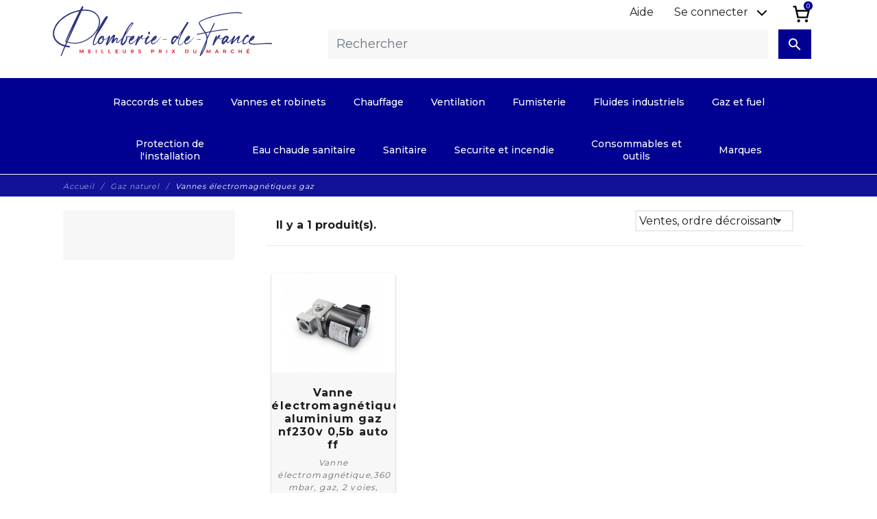

--- FILE ---
content_type: text/html; charset=utf-8
request_url: https://www.plomberie-de-france.com/435-vannes-electromagnetiques-gaz
body_size: 20632
content:
<!-- begin catalog/listing/category.tpl -->



<!DOCTYPE html>
<html lang="fr">

    <head>
        <!-- Google Tag Manager -->
        
        <script>(function(w,d,s,l,i){w[l]=w[l]||[];w[l].push({'gtm.start':
        new Date().getTime(),event:'gtm.js'});var f=d.getElementsByTagName(s)[0],
        j=d.createElement(s),dl=l!='dataLayer'?'&l='+l:'';j.async=true;j.src=
        'https://www.googletagmanager.com/gtm.js?id='+i+dl;f.parentNode.insertBefore(j,f);
        })(window,document,'script','dataLayer','GTM-N95D4XS');</script>
        
        <!-- End Google Tag Manager -->
        <!-- Global site tag (gtag.js) - Google Analytics -->
        
        <script async src="https://www.googletagmanager.com/gtag/js?id=G-Z5GPTTTXKD"></script>
        <script>
        window.dataLayer = window.dataLayer || [];
        function gtag(){dataLayer.push(arguments);}
        gtag('js', new Date());
        gtag('config', 'G-Z5GPTTTXKD');
        </script>
        
        <!-- End Global site tag (gtag.js) - Google Analytics -->

        <meta charset="utf-8">
        <meta name="viewport" content="width=device-width, initial-scale=1, shrink-to-fit=no">
        
            
    <meta charset="utf-8">


    <meta http-equiv="x-ua-compatible" content="ie=edge">



    <title>Vannes électromagnétiques gaz</title>
    
        
<!-- begin /var/www/virtual/plomberie-de-france.com/htdocs/modules/cdc_googletagmanager/views/templates/hook/gtm_tag.tpl -->
<script data-keepinline="true">
    var ajaxGetProductUrl = '//www.plomberie-de-france.com/module/cdc_googletagmanager/async';

/* datalayer */
dataLayer = window.dataLayer || [];
    let cdcDatalayer = {"pageCategory":"category","event":"view_item_list","ecommerce":{"currency":"EUR","items":[{"item_name":"Vanne electromagnetique aluminium gaz nf230v 0,5b auto ff","item_id":"3211-2628","price":"97","price_tax_exc":"97","item_brand":"CBM","item_category":"Gaz et fuel","item_category2":"Gaz naturel","item_category3":"Vannes electromagnetiques gaz","item_variant":"15/21","item_list_name":"Vannes electromagnetiques gaz","item_list_id":"cat_435","index":1,"quantity":1}]},"userLogged":0,"userId":"guest_895644","google_tag_params":{"ecomm_pagetype":"category","ecomm_category":"Vannes electromagnetiques gaz"}};
    dataLayer.push(cdcDatalayer);

/* call to GTM Tag */
(function(w,d,s,l,i){w[l]=w[l]||[];w[l].push({'gtm.start':
new Date().getTime(),event:'gtm.js'});var f=d.getElementsByTagName(s)[0],
j=d.createElement(s),dl=l!='dataLayer'?'&l='+l:'';j.async=true;j.src=
'https://www.googletagmanager.com/gtm.js?id='+i+dl;f.parentNode.insertBefore(j,f);
})(window,document,'script','dataLayer','GTM-N95D4XS');

/* async call to avoid cache system for dynamic data */
dataLayer.push({
  'event': 'datalayer_ready'
});
</script>
<!-- end /var/www/virtual/plomberie-de-france.com/htdocs/modules/cdc_googletagmanager/views/templates/hook/gtm_tag.tpl -->

    
    <meta name="description" content="">
    <meta name="keywords" content="">
                <link rel="canonical" href="https://www.plomberie-de-france.com/435-vannes-electromagnetiques-gaz">
        
            



    <meta property="og:title" content="Vannes électromagnétiques gaz" />
    <meta property="og:description" content="" />
    <meta property="og:url" content="https://www.plomberie-de-france.com/435-vannes-electromagnetiques-gaz" />
    <meta property="og:site_name" content="Plomberie de France" />
            <meta property="og:type" content="website" />
    


    <meta name="viewport" content="width=device-width, initial-scale=1">



    <link rel="icon" type="image/vnd.microsoft.icon" href="https://www.plomberie-de-france.com/img/favicon.ico?1655061721">
    <link rel="shortcut icon" type="image/x-icon" href="https://www.plomberie-de-france.com/img/favicon.ico?1655061721">



        <link rel="stylesheet" rel= "preload" as="style" href="https://www.plomberie-de-france.com/themes/fashionseo-child/assets/cache/theme-a26b6d389.css" type="text/css" media="all">




    

    <script type="text/javascript">
                    var Chronopost = {"ajax_endpoint":"https:\/\/www.plomberie-de-france.com\/module\/chronopost\/ajax?ajax=1"};
                    var jolisearch = {"amb_joli_search_action":"https:\/\/www.plomberie-de-france.com\/module\/ambjolisearch\/jolisearch","amb_joli_search_link":"https:\/\/www.plomberie-de-france.com\/module\/ambjolisearch\/jolisearch","amb_joli_search_controller":"jolisearch","blocksearch_type":"top","show_cat_desc":0,"ga_acc":0,"id_lang":1,"url_rewriting":1,"use_autocomplete":2,"minwordlen":3,"l_products":"Nos produits","l_manufacturers":"Nos marques","l_categories":"Nos cat\u00e9gories","l_no_results_found":"Aucun produit ne correspond \u00e0 cette recherche","l_more_results":"Montrer tous les r\u00e9sultats \u00bb","ENT_QUOTES":3,"search_ssl":true,"self":"\/var\/www\/virtual\/plomberie-de-france.com\/htdocs\/modules\/ambjolisearch","position":{"my":"center top","at":"center bottom","collision":"fit none"},"classes":"ps17 centered-list","display_manufacturer":"","display_category":"1","theme":"finder"};
                    var prestashop = {"cart":{"products":[],"totals":{"total":{"type":"total","label":"Total","amount":0,"value":"0,00\u00a0\u20ac"},"total_including_tax":{"type":"total","label":"Total TTC","amount":0,"value":"0,00\u00a0\u20ac"},"total_excluding_tax":{"type":"total","label":"Total HT :","amount":0,"value":"0,00\u00a0\u20ac"}},"subtotals":{"products":{"type":"products","label":"Sous-total","amount":0,"value":"0,00\u00a0\u20ac"},"discounts":null,"shipping":{"type":"shipping","label":"Livraison","amount":0,"value":""},"tax":null},"products_count":0,"summary_string":"0 articles","vouchers":{"allowed":1,"added":[]},"discounts":[],"minimalPurchase":39.9,"minimalPurchaseRequired":"Un montant total de 39,90\u00a0\u20ac minimum est requis pour valider votre commande. Le montant actuel de votre commande est de 0,00\u00a0\u20ac."},"currency":{"id":1,"name":"Euro","iso_code":"EUR","iso_code_num":"978","sign":"\u20ac"},"customer":{"lastname":"","firstname":"","email":"","birthday":"0000-00-00","newsletter":"0","newsletter_date_add":"0000-00-00 00:00:00","optin":"0","website":null,"company":null,"siret":null,"ape":null,"is_logged":false,"gender":{"type":null,"name":null},"addresses":[]},"language":{"name":"Fran\u00e7ais (French)","iso_code":"fr","locale":"fr-FR","language_code":"fr","is_rtl":"0","date_format_lite":"d\/m\/Y","date_format_full":"d\/m\/Y H:i:s","id":1},"page":{"title":"","canonical":"https:\/\/www.plomberie-de-france.com\/435-vannes-electromagnetiques-gaz","meta":{"title":"Vannes \u00e9lectromagn\u00e9tiques gaz","description":"","keywords":"","robots":"index"},"page_name":"category","body_classes":{"lang-fr":true,"lang-rtl":false,"country-FR":true,"currency-EUR":true,"layout-left-column":true,"page-category":true,"tax-display-enabled":true,"category-id-435":true,"category-Vannes \u00e9lectromagn\u00e9tiques gaz":true,"category-id-parent-145":true,"category-depth-level-4":true},"admin_notifications":[]},"shop":{"name":"Plomberie de France","logo":"https:\/\/www.plomberie-de-france.com\/img\/logo-1646776452.jpg","stores_icon":"https:\/\/www.plomberie-de-france.com\/img\/logo_stores.png","favicon":"https:\/\/www.plomberie-de-france.com\/img\/favicon.ico"},"urls":{"base_url":"https:\/\/www.plomberie-de-france.com\/","current_url":"https:\/\/www.plomberie-de-france.com\/435-vannes-electromagnetiques-gaz","shop_domain_url":"https:\/\/www.plomberie-de-france.com","img_ps_url":"https:\/\/www.plomberie-de-france.com\/img\/","img_cat_url":"https:\/\/www.plomberie-de-france.com\/img\/c\/","img_lang_url":"https:\/\/www.plomberie-de-france.com\/img\/l\/","img_prod_url":"https:\/\/www.plomberie-de-france.com\/img\/p\/","img_manu_url":"https:\/\/www.plomberie-de-france.com\/img\/m\/","img_sup_url":"https:\/\/www.plomberie-de-france.com\/img\/su\/","img_ship_url":"https:\/\/www.plomberie-de-france.com\/img\/s\/","img_store_url":"https:\/\/www.plomberie-de-france.com\/img\/st\/","img_col_url":"https:\/\/www.plomberie-de-france.com\/img\/co\/","img_url":"https:\/\/www.plomberie-de-france.com\/themes\/fashionseo-child\/assets\/img\/","css_url":"https:\/\/www.plomberie-de-france.com\/themes\/fashionseo-child\/assets\/css\/","js_url":"https:\/\/www.plomberie-de-france.com\/themes\/fashionseo-child\/assets\/js\/","pic_url":"https:\/\/www.plomberie-de-france.com\/upload\/","pages":{"address":"https:\/\/www.plomberie-de-france.com\/adresse","addresses":"https:\/\/www.plomberie-de-france.com\/adresses","authentication":"https:\/\/www.plomberie-de-france.com\/connexion","cart":"https:\/\/www.plomberie-de-france.com\/panier","category":"https:\/\/www.plomberie-de-france.com\/index.php?controller=category","cms":"https:\/\/www.plomberie-de-france.com\/index.php?controller=cms","contact":"https:\/\/www.plomberie-de-france.com\/nous-contacter","discount":"https:\/\/www.plomberie-de-france.com\/reduction","guest_tracking":"https:\/\/www.plomberie-de-france.com\/suivi-commande-invite","history":"https:\/\/www.plomberie-de-france.com\/historique-commandes","identity":"https:\/\/www.plomberie-de-france.com\/identite","index":"https:\/\/www.plomberie-de-france.com\/","my_account":"https:\/\/www.plomberie-de-france.com\/mon-compte","order_confirmation":"https:\/\/www.plomberie-de-france.com\/confirmation-commande","order_detail":"https:\/\/www.plomberie-de-france.com\/index.php?controller=order-detail","order_follow":"https:\/\/www.plomberie-de-france.com\/suivi-commande","order":"https:\/\/www.plomberie-de-france.com\/commande","order_return":"https:\/\/www.plomberie-de-france.com\/index.php?controller=order-return","order_slip":"https:\/\/www.plomberie-de-france.com\/avoirs","pagenotfound":"https:\/\/www.plomberie-de-france.com\/page-introuvable","password":"https:\/\/www.plomberie-de-france.com\/recuperation-mot-de-passe","pdf_invoice":"https:\/\/www.plomberie-de-france.com\/index.php?controller=pdf-invoice","pdf_order_return":"https:\/\/www.plomberie-de-france.com\/index.php?controller=pdf-order-return","pdf_order_slip":"https:\/\/www.plomberie-de-france.com\/index.php?controller=pdf-order-slip","prices_drop":"https:\/\/www.plomberie-de-france.com\/promotions","product":"https:\/\/www.plomberie-de-france.com\/index.php?controller=product","search":"https:\/\/www.plomberie-de-france.com\/recherche","sitemap":"https:\/\/www.plomberie-de-france.com\/plan-site","stores":"https:\/\/www.plomberie-de-france.com\/index.php?controller=stores","supplier":"https:\/\/www.plomberie-de-france.com\/index.php?controller=supplier","register":"https:\/\/www.plomberie-de-france.com\/connexion?create_account=1","order_login":"https:\/\/www.plomberie-de-france.com\/commande?login=1"},"alternative_langs":[],"theme_assets":"\/themes\/fashionseo-child\/assets\/","actions":{"logout":"https:\/\/www.plomberie-de-france.com\/?mylogout="},"no_picture_image":{"bySize":{"small_default":{"url":"https:\/\/www.plomberie-de-france.com\/img\/p\/fr-default-small_default.jpg","width":98,"height":98},"cart_default":{"url":"https:\/\/www.plomberie-de-france.com\/img\/p\/fr-default-cart_default.jpg","width":125,"height":125},"home_default":{"url":"https:\/\/www.plomberie-de-france.com\/img\/p\/fr-default-home_default.jpg","width":250,"height":250},"home_large":{"url":"https:\/\/www.plomberie-de-france.com\/img\/p\/fr-default-home_large.jpg","width":280,"height":280},"medium_default":{"url":"https:\/\/www.plomberie-de-france.com\/img\/p\/fr-default-medium_default.jpg","width":452,"height":452},"large_default":{"url":"https:\/\/www.plomberie-de-france.com\/img\/p\/fr-default-large_default.jpg","width":800,"height":800}},"small":{"url":"https:\/\/www.plomberie-de-france.com\/img\/p\/fr-default-small_default.jpg","width":98,"height":98},"medium":{"url":"https:\/\/www.plomberie-de-france.com\/img\/p\/fr-default-home_large.jpg","width":280,"height":280},"large":{"url":"https:\/\/www.plomberie-de-france.com\/img\/p\/fr-default-large_default.jpg","width":800,"height":800},"legend":""}},"configuration":{"display_taxes_label":true,"display_prices_tax_incl":false,"is_catalog":false,"show_prices":true,"opt_in":{"partner":false},"quantity_discount":{"type":"discount","label":"Remise sur prix unitaire"},"voucher_enabled":1,"return_enabled":1},"field_required":[],"breadcrumb":{"links":[{"title":"Accueil","url":"https:\/\/www.plomberie-de-france.com\/"},{"title":"Gaz naturel","url":"https:\/\/www.plomberie-de-france.com\/145-gaz-naturel"},{"title":"Vannes \u00e9lectromagn\u00e9tiques gaz","url":"https:\/\/www.plomberie-de-france.com\/435-vannes-electromagnetiques-gaz"}],"count":3},"link":{"protocol_link":"https:\/\/","protocol_content":"https:\/\/"},"time":1768996222,"static_token":"44495f5d7bae77eed33144025a55dc0e","token":"88fd4de74860ba845d0e6b23f5f0cb7c","debug":true};
                    var prestashopFacebookAjaxController = "https:\/\/www.plomberie-de-france.com\/module\/ps_facebook\/Ajax";
                    var psemailsubscription_subscription = "https:\/\/www.plomberie-de-france.com\/module\/ps_emailsubscription\/subscription";
                    var seo_editor = {"labels":{"read_more":"Lire plus","read_less":"Lire moins"}};
            </script>



    <script type="text/javascript">
pcRunDynamicModulesJs = function() {

};</script>
<!-- begin /var/www/virtual/plomberie-de-france.com/htdocs/modules/pagecache/views/templates/hook/pagecache.tpl -->
<script type="text/javascript">
    pcStartsWith = function(str, search) {
        return typeof str === 'string' && str.substr(0, search.length) === search;
    };
    processDynamicModules = function(dyndatas) {
        for (var key in dyndatas) {
            if (key=='js') {
                // Keep spaces arround 'key', some Prestashop removes [key] otherwise (?!)
                $('body').append(dyndatas[ key ]);
            }
            else if (pcStartsWith(key, 'dyn')) {
                // Keep spaces arround 'key', some Prestashop removes [key] otherwise (?!)
                try {
                    $('#'+key).replaceWith(dyndatas[ key ]);
                }
                catch (error) {
                    console.error('A javasript error occured during the "eval" of the refreshed content ' + key + ': ' + error);
                }
            }
        }
        if (typeof pcRunDynamicModulesJs == 'function') {
            pcRunDynamicModulesJs();
        }
    };
    // Refresh the cart when back/forward cache is used
    window.addEventListener('pageshow', function(event) {
        if (event.persisted) {
            console.log('Page Cache Ultimate - Back/forward cache is used, refreshing the cart');
            setTimeout("prestashop.emit('updateCart', { reason: { linkAction: 'refresh' } });", 10);
        }
    });
</script>

<!-- end /var/www/virtual/plomberie-de-france.com/htdocs/modules/pagecache/views/templates/hook/pagecache.tpl -->

<!-- begin /var/www/virtual/plomberie-de-france.com/htdocs/modules/seoprestathemeditor/views/templates/hook/header.tpl -->
    <!-- https://fonts.gstatic.com is the font file origin -->
    <!-- It may not have the same origin as the CSS file (https://fonts.googleapis.com) -->
    <link rel="preconnect" href="https://fonts.gstatic.com" crossorigin />

    <!-- We use the full link to the CSS file in the rest of the tags -->
    <link rel="preload" as="style"
        href="https://fonts.googleapis.com/css2?family=Material+Icons&amp;family=Montserrat:wght@100;200;300;400;500;600;700;800;900&amp;family=Montserrat:wght@100;200;300;400;500;600;700;800;900&display=swap" />

    <link rel="stylesheet"
        href="https://fonts.googleapis.com/css2?family=Material+Icons&amp;family=Montserrat:wght@100;200;300;400;500;600;700;800;900&amp;family=Montserrat:wght@100;200;300;400;500;600;700;800;900&display=swap" media="print"
        onload="this.media='all'" />

    <noscript>
        <link rel="stylesheet"
            href="https://fonts.googleapis.com/css2?family=Material+Icons&amp;family=Montserrat:wght@100;200;300;400;500;600;700;800;900&amp;family=Montserrat:wght@100;200;300;400;500;600;700;800;900&display=swap" />
    </noscript>

<!-- end /var/www/virtual/plomberie-de-france.com/htdocs/modules/seoprestathemeditor/views/templates/hook/header.tpl -->

<!-- begin /var/www/virtual/plomberie-de-france.com/htdocs/modules/ps_googleanalytics/views/templates/hook/ps_googleanalytics.tpl -->

  <script type="text/javascript">
    (window.gaDevIds=window.gaDevIds||[]).push('d6YPbH');
    (function(i,s,o,g,r,a,m){i['GoogleAnalyticsObject']=r;i[r]=i[r]||function(){
      (i[r].q=i[r].q||[]).push(arguments)},i[r].l=1*new Date();a=s.createElement(o),
      m=s.getElementsByTagName(o)[0];a.async=1;a.src=g;m.parentNode.insertBefore(a,m)
    })(window,document,'script','https://www.google-analytics.com/analytics.js','ga');

          ga('create', 'UA-230761485-1', 'auto');
                      ga('send', 'pageview');
        ga('require', 'ec');
  </script>


<!-- end /var/www/virtual/plomberie-de-france.com/htdocs/modules/ps_googleanalytics/views/templates/hook/ps_googleanalytics.tpl -->

<!-- begin /var/www/virtual/plomberie-de-france.com/htdocs/modules/ps_googleanalytics/views/templates/hook/ga_tag.tpl -->
 
<!-- end /var/www/virtual/plomberie-de-france.com/htdocs/modules/ps_googleanalytics/views/templates/hook/ga_tag.tpl -->

<!-- begin module:paypal/views/templates/front/prefetch.tpl -->
<!-- begin /var/www/virtual/plomberie-de-france.com/htdocs/modules/paypal/views/templates/front/prefetch.tpl -->

<!-- end /var/www/virtual/plomberie-de-france.com/htdocs/modules/paypal/views/templates/front/prefetch.tpl -->
<!-- end module:paypal/views/templates/front/prefetch.tpl -->






        
    </head>

    <body id="category" class="lang-fr country-fr currency-eur layout-left-column page-category tax-display-enabled category-id-435 category-vannes-electromagnetiques-gaz category-id-parent-145 category-depth-level-4">
        <!-- Google Tag Manager (noscript) -->
        
        <noscript><iframe src="https://www.googletagmanager.com/ns.html?id=GTM-N95D4XS"
        height="0" width="0" style="display:none;visibility:hidden"></iframe></noscript>
        
        <!-- End Google Tag Manager (noscript) -->
        
            
<!-- begin /var/www/virtual/plomberie-de-france.com/htdocs/modules/cdc_googletagmanager/views/templates/hook/gtm_tag_noscript.tpl -->
<!-- Google Tag Manager (noscript) -->
<noscript><iframe src="https://www.googletagmanager.com/ns.html?id=GTM-N95D4XS"
height="0" width="0" style="display:none;visibility:hidden"></iframe></noscript>
<!-- End Google Tag Manager (noscript) -->

<!-- end /var/www/virtual/plomberie-de-france.com/htdocs/modules/cdc_googletagmanager/views/templates/hook/gtm_tag_noscript.tpl -->

        
        <header id="header">
            
                
    <div class="header-banner">
        
    </div>



    


    <nav class="navbar navbar-expand-lg navbar-light kl-nav-menu ">
        <div class="container align-items-end marginBottom6s">
            <a class="navbar-brand" href="https://www.plomberie-de-france.com/" aria-label="Plomberie de France">
                                    <img src="https://www.plomberie-de-france.com/themes/fashionseo-child/assets/logo/logo_pdf.svg" alt="Plomberie de France"
                        class="d-none d-md d-xl-block" loading="lazy">
                            </a>

            <div class="navbar-searchbar d-none d-xl-block">
                <div class="row row-cols-auto p-1 justify-content-end">
                    <div class="col">
                        <a href="https://www.plomberie-de-france.com/content/7-faq">Aide</a>
                    </div>
                    <div class="col">
                        <div class="dropdown">
                            <span class="dropdown-toggle" type="button" id="dropdownMenuButton" data-toggle="dropdown"
                                aria-haspopup="true" aria-expanded="false">
                                                                    Se connecter
                                                            </span>
                            <div class="dropdown-menu" aria-labelledby="dropdownMenuButton">
                                                                    <a class="dropdown-item" href="https://www.plomberie-de-france.com/connexion">Mon compte</a>
                                    <a class="dropdown-item" href="https://www.plomberie-de-france.com/connexion?create_account=1">Créer un compte</a>
                                                            </div>
                        </div>
                    </div>
                    <div class="col">
                        
<!-- begin module:ps_shoppingcart/ps_shoppingcart.tpl -->
<!-- begin /var/www/virtual/plomberie-de-france.com/htdocs/themes/fashionseo/modules/ps_shoppingcart/ps_shoppingcart.tpl --><div id="blockcart-wrapper">
    <div class="blockcart d-none d-xl-block cart-preview inactive"
        data-refresh-url="//www.plomberie-de-france.com/module/ps_shoppingcart/ajax" aria-haspopup="true" class="d-none d-xl-block">
        <a href="//www.plomberie-de-france.com/panier?action=show" class="kl-link-choice">
            <div class="kl-choice"><span class="cart-products-count-2">0</span></div>
        </a>
    </div>
</div>
<!-- end /var/www/virtual/plomberie-de-france.com/htdocs/themes/fashionseo/modules/ps_shoppingcart/ps_shoppingcart.tpl -->
<!-- end module:ps_shoppingcart/ps_shoppingcart.tpl -->

                    </div>
                </div>

                <div class="row row-cols-auto p-1 justify-content-end">
                    <div class="col header__search">
                        
<!-- begin module:ps_searchbar/ps_searchbar.tpl -->
<!-- begin /var/www/virtual/plomberie-de-france.com/htdocs/themes/fashionseo-child/modules/ps_searchbar/ps_searchbar.tpl --><!-- Block search module TOP -->

<!-- Modal -->
<div aria-haspopup="true" class="d-none d-xl-block">
        <!-- begin /var/www/virtual/plomberie-de-france.com/htdocs/themes/fashionseo-child/modules/ps_searchbar/_partials/search_form.tpl --><div id="search_widget" data-search-controller-url="//www.plomberie-de-france.com/recherche">
    <form method="get" action="//www.plomberie-de-france.com/recherche">
        <div class="row justify-content-end">
            <div class="col">
                <input type="hidden" id="searchInput" name="controller" value="search">
                <input type="search" class="form-control" name="s"
                    placeholder="Rechercher"
                    aria-label="Rechercher">
            </div>
                            <div class="ajax_render_list"></div>
                        <button type="submit" class="btn btn-general-bg btn-general-color">
                <i class="material-icons">search</i>
            </button>
        </div>
    </form>
</div>
<!-- end /var/www/virtual/plomberie-de-france.com/htdocs/themes/fashionseo-child/modules/ps_searchbar/_partials/search_form.tpl --></div>
<!-- /Block search module TOP -->
<!-- end /var/www/virtual/plomberie-de-france.com/htdocs/themes/fashionseo-child/modules/ps_searchbar/ps_searchbar.tpl -->
<!-- end module:ps_searchbar/ps_searchbar.tpl -->

                    </div>
                </div>
            </div>
        </div>
                <div class="navbar-menu container justify-content-center">
            <div class="row">
                <div class="col">
                    
<!-- begin module:seoprestamenu/views/templates/hooks/displayNavFullWidth.tpl -->
<!-- begin /var/www/virtual/plomberie-de-france.com/htdocs/themes/fashionseo-child/modules/seoprestamenu/views/templates/hooks/displayNavFullWidth.tpl --><script>
    var current_page = "pagenotfound";
</script>
<!-- Mobile Header -->
<div class="wsmobileheader clearfix">
    <a id="wsnavtoggle" class="wsanimated-arrow clearfix"><span></span></a>
    <div class="mobile-logo-container">
        <a href="https://www.plomberie-de-france.com/" aria-label="Plomberie de France">
            <img src="https://www.plomberie-de-france.com/themes/fashionseo-child/assets/logo/logo_pdf.svg" height="60" alt="Plomberie de France" loading="lazy">
        </a>
    </div>
    <div class="search__mobile clearfix">
                <i class="material-icons" data-toggle="modal" data-target="#exampleModal">search</i>
    </div>
</div>

<div class="modal fade pdf-searchModal" id="exampleModal" tabindex="-1" role="dialog" aria-labelledby="exampleModalLabel" aria-hidden="true">
  <div class="modal-dialog" role="document">
    <div class="modal-content">
      <div class="modal-body">
        <!-- begin /var/www/virtual/plomberie-de-france.com/htdocs/themes/fashionseo-child/modules/ps_searchbar/_partials/search_form.tpl --><div id="search_widget" data-search-controller-url="//www.plomberie-de-france.com/recherche">
    <form method="get" action="//www.plomberie-de-france.com/recherche">
        <div class="row justify-content-end">
            <div class="col">
                <input type="hidden" id="searchInput" name="controller" value="search">
                <input type="search" class="form-control" name="s"
                    placeholder="Rechercher"
                    aria-label="Rechercher">
            </div>
                            <div class="ajax_render_list"></div>
                        <button type="submit" class="btn btn-general-bg btn-general-color">
                <i class="material-icons">search</i>
            </button>
        </div>
    </form>
</div>
<!-- end /var/www/virtual/plomberie-de-france.com/htdocs/themes/fashionseo-child/modules/ps_searchbar/_partials/search_form.tpl -->      </div>
    </div>
  </div>
</div>

<div class="headerfull">
    <div class="wsmain clearfix">
        <nav class="wsmenu clearfix">
            <ul class="wsmenu-list">
                                                                                        <!-- begin /var/www/virtual/plomberie-de-france.com/htdocs/themes/fashionseo/modules/seoprestamenu/views/templates/hooks/item-front.tpl -->

    <li aria-haspopup="true"><a target="_self" href="https://www.plomberie-de-france.com/40-raccords-et-tubes" class="navtext"><span></span>
            <span>Raccords et tubes</span></a>
    
                                
            <ul class="sub-menu">
                            <!-- begin /var/www/virtual/plomberie-de-france.com/htdocs/themes/fashionseo/modules/seoprestamenu/views/templates/hooks/item-front.tpl -->

    <li aria-haspopup="true">
                    <span class="obs" target="_self" data-obf="aHR0cHM6Ly93d3cucGxvbWJlcmllLWRlLWZyYW5jZS5jb20vMTc0LXJhY2NvcmRzLWV0LXR1YmVzLW11bHRpY291Y2hl"><i
                    class="material-icons">navigate_next</i> Raccords et tubes multicouche </span>
            
                                
            <ul class="sub-menu">
                            <!-- begin /var/www/virtual/plomberie-de-france.com/htdocs/themes/fashionseo/modules/seoprestamenu/views/templates/hooks/item-front.tpl -->

    <li aria-haspopup="true">
                    <span class="obs" target="_self" data-obf="aHR0cHM6Ly93d3cucGxvbWJlcmllLWRlLWZyYW5jZS5jb20vMTc4LXR1YmVz"> Tubes </span>
            
                                
                
</li>


<!-- Closing -->
<!-- end /var/www/virtual/plomberie-de-france.com/htdocs/themes/fashionseo/modules/seoprestamenu/views/templates/hooks/item-front.tpl -->                            <!-- begin /var/www/virtual/plomberie-de-france.com/htdocs/themes/fashionseo/modules/seoprestamenu/views/templates/hooks/item-front.tpl -->

    <li aria-haspopup="true">
                    <span class="obs" target="_self" data-obf="aHR0cHM6Ly93d3cucGxvbWJlcmllLWRlLWZyYW5jZS5jb20vMTc5LXJhY2NvcmRzLXBvdXItdHViZS1tdWx0aWNvdWNoZS1hLXNlcnRpcg=="> Raccords pour tube multicouche, à sertir </span>
            
                                
                
</li>


<!-- Closing -->
<!-- end /var/www/virtual/plomberie-de-france.com/htdocs/themes/fashionseo/modules/seoprestamenu/views/templates/hooks/item-front.tpl -->                    </ul>
    
</li>


<!-- Closing -->
<!-- end /var/www/virtual/plomberie-de-france.com/htdocs/themes/fashionseo/modules/seoprestamenu/views/templates/hooks/item-front.tpl -->                            <!-- begin /var/www/virtual/plomberie-de-france.com/htdocs/themes/fashionseo/modules/seoprestamenu/views/templates/hooks/item-front.tpl -->

    <li aria-haspopup="true">
                    <span class="obs" target="_self" data-obf="aHR0cHM6Ly93d3cucGxvbWJlcmllLWRlLWZyYW5jZS5jb20vNDI2LXJhY2NvcmRzLXB2Yw=="><i
                    class="material-icons">navigate_next</i> Raccords pvc </span>
            
                                
            <ul class="sub-menu">
                            <!-- begin /var/www/virtual/plomberie-de-france.com/htdocs/themes/fashionseo/modules/seoprestamenu/views/templates/hooks/item-front.tpl -->

    <li aria-haspopup="true">
                    <span class="obs" target="_self" data-obf="aHR0cHM6Ly93d3cucGxvbWJlcmllLWRlLWZyYW5jZS5jb20vNjgtcmFjY29yZHMtcG91ci1wdmMtYy1zb3VkdXJlLWEtZnJvaWQtYWxpbWVudGF0aW9uLXByZXNzaW9u"> Raccords pour pvc-c, soudure à froid, alimentation, pression </span>
            
                                
                
</li>


<!-- Closing -->
<!-- end /var/www/virtual/plomberie-de-france.com/htdocs/themes/fashionseo/modules/seoprestamenu/views/templates/hooks/item-front.tpl -->                            <!-- begin /var/www/virtual/plomberie-de-france.com/htdocs/themes/fashionseo/modules/seoprestamenu/views/templates/hooks/item-front.tpl -->

    <li aria-haspopup="true">
                    <span class="obs" target="_self" data-obf="aHR0cHM6Ly93d3cucGxvbWJlcmllLWRlLWZyYW5jZS5jb20vNzAtcmFjY29yZHMtcG91ci1wdmMtYS1jb2xsZXItZXZhY3VhdGlvbg=="> Raccords pour pvc, à coller, évacuation </span>
            
                                
                
</li>


<!-- Closing -->
<!-- end /var/www/virtual/plomberie-de-france.com/htdocs/themes/fashionseo/modules/seoprestamenu/views/templates/hooks/item-front.tpl -->                            <!-- begin /var/www/virtual/plomberie-de-france.com/htdocs/themes/fashionseo/modules/seoprestamenu/views/templates/hooks/item-front.tpl -->

    <li aria-haspopup="true">
                    <span class="obs" target="_self" data-obf="aHR0cHM6Ly93d3cucGxvbWJlcmllLWRlLWZyYW5jZS5jb20vNzEtcmFjY29yZHMtcG91ci1wdmMtYS1jb2xsZXItZXZhY3VhdGlvbi1ibGFuYw=="> Raccords pour pvc, à coller, évacuation, blanc </span>
            
                                
                
</li>


<!-- Closing -->
<!-- end /var/www/virtual/plomberie-de-france.com/htdocs/themes/fashionseo/modules/seoprestamenu/views/templates/hooks/item-front.tpl -->                    </ul>
    
</li>


<!-- Closing -->
<!-- end /var/www/virtual/plomberie-de-france.com/htdocs/themes/fashionseo/modules/seoprestamenu/views/templates/hooks/item-front.tpl -->                            <!-- begin /var/www/virtual/plomberie-de-france.com/htdocs/themes/fashionseo/modules/seoprestamenu/views/templates/hooks/item-front.tpl -->

    <li aria-haspopup="true">
                    <span class="obs" target="_self" data-obf="aHR0cHM6Ly93d3cucGxvbWJlcmllLWRlLWZyYW5jZS5jb20vNDIzLXJhY2NvcmRzLWN1aXZyZS1ldC1mZXItY3VpdnJl"><i
                    class="material-icons">navigate_next</i> Raccords cuivre et fer-cuivre </span>
            
                                
            <ul class="sub-menu">
                            <!-- begin /var/www/virtual/plomberie-de-france.com/htdocs/themes/fashionseo/modules/seoprestamenu/views/templates/hooks/item-front.tpl -->

    <li aria-haspopup="true">
                    <span class="obs" target="_self" data-obf="aHR0cHM6Ly93d3cucGxvbWJlcmllLWRlLWZyYW5jZS5jb20vNDktcmFjY29yZHMtcG91ci10dWJlLWN1aXZyZS1hLWNvbGxldC1iYXR0dQ=="> Raccords pour tube cuivre, à collet battu </span>
            
                                
                
</li>


<!-- Closing -->
<!-- end /var/www/virtual/plomberie-de-france.com/htdocs/themes/fashionseo/modules/seoprestamenu/views/templates/hooks/item-front.tpl -->                            <!-- begin /var/www/virtual/plomberie-de-france.com/htdocs/themes/fashionseo/modules/seoprestamenu/views/templates/hooks/item-front.tpl -->

    <li aria-haspopup="true">
                    <span class="obs" target="_self" data-obf="aHR0cHM6Ly93d3cucGxvbWJlcmllLWRlLWZyYW5jZS5jb20vNTAtcmFjY29yZHMtcG91ci10dWJlLWN1aXZyZS1hLXNlcnRpcg=="> Raccords pour tube cuivre, à sertir </span>
            
                                
                
</li>


<!-- Closing -->
<!-- end /var/www/virtual/plomberie-de-france.com/htdocs/themes/fashionseo/modules/seoprestamenu/views/templates/hooks/item-front.tpl -->                            <!-- begin /var/www/virtual/plomberie-de-france.com/htdocs/themes/fashionseo/modules/seoprestamenu/views/templates/hooks/item-front.tpl -->

    <li aria-haspopup="true">
                    <span class="obs" target="_self" data-obf="aHR0cHM6Ly93d3cucGxvbWJlcmllLWRlLWZyYW5jZS5jb20vNTEtcmFjY29yZHMtcG91ci10dWJlLWN1aXZyZS1hLXNvdWRlcg=="> Raccords pour tube cuivre, à souder </span>
            
                                
                
</li>


<!-- Closing -->
<!-- end /var/www/virtual/plomberie-de-france.com/htdocs/themes/fashionseo/modules/seoprestamenu/views/templates/hooks/item-front.tpl -->                            <!-- begin /var/www/virtual/plomberie-de-france.com/htdocs/themes/fashionseo/modules/seoprestamenu/views/templates/hooks/item-front.tpl -->

    <li aria-haspopup="true">
                    <span class="obs" target="_self" data-obf="aHR0cHM6Ly93d3cucGxvbWJlcmllLWRlLWZyYW5jZS5jb20vNTItcmFjY29yZHMtcG91ci10dWJlLWN1aXZyZS1mZXItY3VpdnJl"> Raccords pour tube cuivre, fer-cuivre </span>
            
                                
                
</li>


<!-- Closing -->
<!-- end /var/www/virtual/plomberie-de-france.com/htdocs/themes/fashionseo/modules/seoprestamenu/views/templates/hooks/item-front.tpl -->                    </ul>
    
</li>


<!-- Closing -->
<!-- end /var/www/virtual/plomberie-de-france.com/htdocs/themes/fashionseo/modules/seoprestamenu/views/templates/hooks/item-front.tpl -->                            <!-- begin /var/www/virtual/plomberie-de-france.com/htdocs/themes/fashionseo/modules/seoprestamenu/views/templates/hooks/item-front.tpl -->

    <li aria-haspopup="true">
                    <span class="obs" target="_self" data-obf="aHR0cHM6Ly93d3cucGxvbWJlcmllLWRlLWZyYW5jZS5jb20vMTY4LXJhY2NvcmRzLWV0LXR1YmVzLXBlcg=="><i
                    class="material-icons">navigate_next</i> Raccords et tubes per </span>
            
                                
            <ul class="sub-menu">
                            <!-- begin /var/www/virtual/plomberie-de-france.com/htdocs/themes/fashionseo/modules/seoprestamenu/views/templates/hooks/item-front.tpl -->

    <li aria-haspopup="true">
                    <span class="obs" target="_self" data-obf="aHR0cHM6Ly93d3cucGxvbWJlcmllLWRlLWZyYW5jZS5jb20vMTY2LXJhY2NvcmRzLWEtdmlzc2VyLXBvdXItcGU="> Raccords à visser pour pe </span>
            
                                
                
</li>


<!-- Closing -->
<!-- end /var/www/virtual/plomberie-de-france.com/htdocs/themes/fashionseo/modules/seoprestamenu/views/templates/hooks/item-front.tpl -->                            <!-- begin /var/www/virtual/plomberie-de-france.com/htdocs/themes/fashionseo/modules/seoprestamenu/views/templates/hooks/item-front.tpl -->

    <li aria-haspopup="true">
                    <span class="obs" target="_self" data-obf="aHR0cHM6Ly93d3cucGxvbWJlcmllLWRlLWZyYW5jZS5jb20vMTY3LXJhY2NvcmRzLWEtZ2xpc3NlbWVudC1wb3VyLXR1YmUtcGVy"> Raccords à glissement pour tube per </span>
            
                                
                
</li>


<!-- Closing -->
<!-- end /var/www/virtual/plomberie-de-france.com/htdocs/themes/fashionseo/modules/seoprestamenu/views/templates/hooks/item-front.tpl -->                            <!-- begin /var/www/virtual/plomberie-de-france.com/htdocs/themes/fashionseo/modules/seoprestamenu/views/templates/hooks/item-front.tpl -->

    <li aria-haspopup="true">
                    <span class="obs" target="_self" data-obf="aHR0cHM6Ly93d3cucGxvbWJlcmllLWRlLWZyYW5jZS5jb20vMTcxLXJhY2NvcmRzLWEtc2VydGlyLXBvdXItdHViZS1wZXI="> Raccords à sertir pour tube per </span>
            
                                
                
</li>


<!-- Closing -->
<!-- end /var/www/virtual/plomberie-de-france.com/htdocs/themes/fashionseo/modules/seoprestamenu/views/templates/hooks/item-front.tpl -->                            <!-- begin /var/www/virtual/plomberie-de-france.com/htdocs/themes/fashionseo/modules/seoprestamenu/views/templates/hooks/item-front.tpl -->

    <li aria-haspopup="true">
                    <span class="obs" target="_self" data-obf="aHR0cHM6Ly93d3cucGxvbWJlcmllLWRlLWZyYW5jZS5jb20vMTc2LWFjY2Vzc29pcmVzLWRlLXBvc2U="> Accessoires de pose </span>
            
                                
                
</li>


<!-- Closing -->
<!-- end /var/www/virtual/plomberie-de-france.com/htdocs/themes/fashionseo/modules/seoprestamenu/views/templates/hooks/item-front.tpl -->                            <!-- begin /var/www/virtual/plomberie-de-france.com/htdocs/themes/fashionseo/modules/seoprestamenu/views/templates/hooks/item-front.tpl -->

    <li aria-haspopup="true">
                    <span class="obs" target="_self" data-obf="aHR0cHM6Ly93d3cucGxvbWJlcmllLWRlLWZyYW5jZS5jb20vMTc3LXR1YmVzLXBvbHlldGh5bGVuZS1yZXRpY3VsZQ=="> Tubes polyéthylène réticulé </span>
            
                                
                
</li>


<!-- Closing -->
<!-- end /var/www/virtual/plomberie-de-france.com/htdocs/themes/fashionseo/modules/seoprestamenu/views/templates/hooks/item-front.tpl -->                            <!-- begin /var/www/virtual/plomberie-de-france.com/htdocs/themes/fashionseo/modules/seoprestamenu/views/templates/hooks/item-front.tpl -->

    <li aria-haspopup="true">
                    <span class="obs" target="_self" data-obf="aHR0cHM6Ly93d3cucGxvbWJlcmllLWRlLWZyYW5jZS5jb20vNDIxLWFjY2Vzc29pcmVzLWRlLXBvc2U="> Accessoires de pose </span>
            
                                
                
</li>


<!-- Closing -->
<!-- end /var/www/virtual/plomberie-de-france.com/htdocs/themes/fashionseo/modules/seoprestamenu/views/templates/hooks/item-front.tpl -->                    </ul>
    
</li>


<!-- Closing -->
<!-- end /var/www/virtual/plomberie-de-france.com/htdocs/themes/fashionseo/modules/seoprestamenu/views/templates/hooks/item-front.tpl -->                            <!-- begin /var/www/virtual/plomberie-de-france.com/htdocs/themes/fashionseo/modules/seoprestamenu/views/templates/hooks/item-front.tpl -->

    <li aria-haspopup="true">
                    <span class="obs" target="_self" data-obf="aHR0cHM6Ly93d3cucGxvbWJlcmllLWRlLWZyYW5jZS5jb20vNDI0LXJhY2NvcmRzLWZlci1hY2llcg=="><i
                    class="material-icons">navigate_next</i> Raccords fer acier </span>
            
                                
            <ul class="sub-menu">
                            <!-- begin /var/www/virtual/plomberie-de-france.com/htdocs/themes/fashionseo/modules/seoprestamenu/views/templates/hooks/item-front.tpl -->

    <li aria-haspopup="true">
                    <span class="obs" target="_self" data-obf="aHR0cHM6Ly93d3cucGxvbWJlcmllLWRlLWZyYW5jZS5jb20vNTktcmFjY29yZHMtcG91ci10dWJlcy1mZXItYWNpZXItYS1zb3VkZXI="> Raccords pour tubes fer acier, à souder </span>
            
                                
                
</li>


<!-- Closing -->
<!-- end /var/www/virtual/plomberie-de-france.com/htdocs/themes/fashionseo/modules/seoprestamenu/views/templates/hooks/item-front.tpl -->                            <!-- begin /var/www/virtual/plomberie-de-france.com/htdocs/themes/fashionseo/modules/seoprestamenu/views/templates/hooks/item-front.tpl -->

    <li aria-haspopup="true">
                    <span class="obs" target="_self" data-obf="aHR0cHM6Ly93d3cucGxvbWJlcmllLWRlLWZyYW5jZS5jb20vNjAtcmFjY29yZHMtcG91ci10dWJlLWZlci1hY2llci1hLXZpc3Nlcg=="> Raccords pour tube fer acier, à visser </span>
            
                                
                
</li>


<!-- Closing -->
<!-- end /var/www/virtual/plomberie-de-france.com/htdocs/themes/fashionseo/modules/seoprestamenu/views/templates/hooks/item-front.tpl -->                    </ul>
    
</li>


<!-- Closing -->
<!-- end /var/www/virtual/plomberie-de-france.com/htdocs/themes/fashionseo/modules/seoprestamenu/views/templates/hooks/item-front.tpl -->                            <!-- begin /var/www/virtual/plomberie-de-france.com/htdocs/themes/fashionseo/modules/seoprestamenu/views/templates/hooks/item-front.tpl -->

    <li aria-haspopup="true">
                    <span class="obs" target="_self" data-obf="aHR0cHM6Ly93d3cucGxvbWJlcmllLWRlLWZyYW5jZS5jb20vNDI1LXJhY2NvcmRzLWlub3g="><i
                    class="material-icons">navigate_next</i> Raccords inox </span>
            
                                
            <ul class="sub-menu">
                            <!-- begin /var/www/virtual/plomberie-de-france.com/htdocs/themes/fashionseo/modules/seoprestamenu/views/templates/hooks/item-front.tpl -->

    <li aria-haspopup="true">
                    <span class="obs" target="_self" data-obf="aHR0cHM6Ly93d3cucGxvbWJlcmllLWRlLWZyYW5jZS5jb20vNjEtcmFjY29yZHMtcG91ci10dWJlLWlub3gtYS1zZXJ0aXI="> Raccords pour tube inox, à sertir </span>
            
                                
                
</li>


<!-- Closing -->
<!-- end /var/www/virtual/plomberie-de-france.com/htdocs/themes/fashionseo/modules/seoprestamenu/views/templates/hooks/item-front.tpl -->                            <!-- begin /var/www/virtual/plomberie-de-france.com/htdocs/themes/fashionseo/modules/seoprestamenu/views/templates/hooks/item-front.tpl -->

    <li aria-haspopup="true">
                    <span class="obs" target="_self" data-obf="aHR0cHM6Ly93d3cucGxvbWJlcmllLWRlLWZyYW5jZS5jb20vNjItcmFjY29yZHMtcG91ci10dWJlLWlub3gtaXNvLWEtc291ZGVy"> Raccords pour tube inox, iso, à souder </span>
            
                                
                
</li>


<!-- Closing -->
<!-- end /var/www/virtual/plomberie-de-france.com/htdocs/themes/fashionseo/modules/seoprestamenu/views/templates/hooks/item-front.tpl -->                            <!-- begin /var/www/virtual/plomberie-de-france.com/htdocs/themes/fashionseo/modules/seoprestamenu/views/templates/hooks/item-front.tpl -->

    <li aria-haspopup="true">
                    <span class="obs" target="_self" data-obf="aHR0cHM6Ly93d3cucGxvbWJlcmllLWRlLWZyYW5jZS5jb20vNjMtcmFjY29yZHMtcG91ci10dWJlLWlub3gtMzE2bC11c2luZXM="> Raccords pour tube inox 316l, usinés </span>
            
                                
                
</li>


<!-- Closing -->
<!-- end /var/www/virtual/plomberie-de-france.com/htdocs/themes/fashionseo/modules/seoprestamenu/views/templates/hooks/item-front.tpl -->                            <!-- begin /var/www/virtual/plomberie-de-france.com/htdocs/themes/fashionseo/modules/seoprestamenu/views/templates/hooks/item-front.tpl -->

    <li aria-haspopup="true">
                    <span class="obs" target="_self" data-obf="aHR0cHM6Ly93d3cucGxvbWJlcmllLWRlLWZyYW5jZS5jb20vNjQtcmFjY29yZHMtcG91ci10dWJlLWlub3gtMzE2LW1vdWxlcw=="> Raccords pour tube inox 316, moulés </span>
            
                                
                
</li>


<!-- Closing -->
<!-- end /var/www/virtual/plomberie-de-france.com/htdocs/themes/fashionseo/modules/seoprestamenu/views/templates/hooks/item-front.tpl -->                    </ul>
    
</li>


<!-- Closing -->
<!-- end /var/www/virtual/plomberie-de-france.com/htdocs/themes/fashionseo/modules/seoprestamenu/views/templates/hooks/item-front.tpl -->                            <!-- begin /var/www/virtual/plomberie-de-france.com/htdocs/themes/fashionseo/modules/seoprestamenu/views/templates/hooks/item-front.tpl -->

    <li aria-haspopup="true">
                    <span class="obs" target="_self" data-obf="aHR0cHM6Ly93d3cucGxvbWJlcmllLWRlLWZyYW5jZS5jb20vNTMtcmFjY29yZHMtbGFpdG9u"><i
                    class="material-icons">navigate_next</i> Raccords laiton </span>
            
                                
            <ul class="sub-menu">
                            <!-- begin /var/www/virtual/plomberie-de-france.com/htdocs/themes/fashionseo/modules/seoprestamenu/views/templates/hooks/item-front.tpl -->

    <li aria-haspopup="true">
                    <span class="obs" target="_self" data-obf="aHR0cHM6Ly93d3cucGxvbWJlcmllLWRlLWZyYW5jZS5jb20vNTQtcmFjY29yZHMtcG91ci10dWJlLWxhaXRvbi1hLXNvdWRlcg=="> Raccords pour tube laiton, à souder </span>
            
                                
                
</li>


<!-- Closing -->
<!-- end /var/www/virtual/plomberie-de-france.com/htdocs/themes/fashionseo/modules/seoprestamenu/views/templates/hooks/item-front.tpl -->                            <!-- begin /var/www/virtual/plomberie-de-france.com/htdocs/themes/fashionseo/modules/seoprestamenu/views/templates/hooks/item-front.tpl -->

    <li aria-haspopup="true">
                    <span class="obs" target="_self" data-obf="aHR0cHM6Ly93d3cucGxvbWJlcmllLWRlLWZyYW5jZS5jb20vNTUtcmFjY29yZHMtcG91ci10dWJlLWxhaXRvbi1hLXZpc3Nlcg=="> Raccords pour tube laiton, à visser </span>
            
                                
                
</li>


<!-- Closing -->
<!-- end /var/www/virtual/plomberie-de-france.com/htdocs/themes/fashionseo/modules/seoprestamenu/views/templates/hooks/item-front.tpl -->                            <!-- begin /var/www/virtual/plomberie-de-france.com/htdocs/themes/fashionseo/modules/seoprestamenu/views/templates/hooks/item-front.tpl -->

    <li aria-haspopup="true">
                    <span class="obs" target="_self" data-obf="aHR0cHM6Ly93d3cucGxvbWJlcmllLWRlLWZyYW5jZS5jb20vNDQwLXJhY2NvcmRzLXBvdXItdHViZS1sYWl0b24tYS1zZXJ0aXI="> Raccords pour tube laiton, à sertir </span>
            
                                
                
</li>


<!-- Closing -->
<!-- end /var/www/virtual/plomberie-de-france.com/htdocs/themes/fashionseo/modules/seoprestamenu/views/templates/hooks/item-front.tpl -->                    </ul>
    
</li>


<!-- Closing -->
<!-- end /var/www/virtual/plomberie-de-france.com/htdocs/themes/fashionseo/modules/seoprestamenu/views/templates/hooks/item-front.tpl -->                            <!-- begin /var/www/virtual/plomberie-de-france.com/htdocs/themes/fashionseo/modules/seoprestamenu/views/templates/hooks/item-front.tpl -->

    <li aria-haspopup="true">
                    <span class="obs" target="_self" data-obf="aHR0cHM6Ly93d3cucGxvbWJlcmllLWRlLWZyYW5jZS5jb20vODctcmFjY29yZHMtcG91ci10dWJlLWFjaWVyLWEtc2VydGly"> Raccords pour tube acier, à sertir </span>
            
                                
                
</li>


<!-- Closing -->
<!-- end /var/www/virtual/plomberie-de-france.com/htdocs/themes/fashionseo/modules/seoprestamenu/views/templates/hooks/item-front.tpl -->                            <!-- begin /var/www/virtual/plomberie-de-france.com/htdocs/themes/fashionseo/modules/seoprestamenu/views/templates/hooks/item-front.tpl -->

    <li aria-haspopup="true">
                    <span class="obs" target="_self" data-obf="aHR0cHM6Ly93d3cucGxvbWJlcmllLWRlLWZyYW5jZS5jb20vNzQtcmFjY29yZHMtZm9udGUtbWFsbGVhYmxlLWEtdmlzc2Vy"> Raccords fonte malléable, à visser </span>
            
                                
                
</li>


<!-- Closing -->
<!-- end /var/www/virtual/plomberie-de-france.com/htdocs/themes/fashionseo/modules/seoprestamenu/views/templates/hooks/item-front.tpl -->                            <!-- begin /var/www/virtual/plomberie-de-france.com/htdocs/themes/fashionseo/modules/seoprestamenu/views/templates/hooks/item-front.tpl -->

    <li aria-haspopup="true">
                    <span class="obs" target="_self" data-obf="aHR0cHM6Ly93d3cucGxvbWJlcmllLWRlLWZyYW5jZS5jb20vNzItcmFjY29yZHMtZm9udGUtbWFsbGVhYmxlLWEtc2VycmFnZS1leHRlcmlldXI="> Raccords fonte malléable/ à serrage extérieur </span>
            
                                
                
</li>


<!-- Closing -->
<!-- end /var/www/virtual/plomberie-de-france.com/htdocs/themes/fashionseo/modules/seoprestamenu/views/templates/hooks/item-front.tpl -->                            <!-- begin /var/www/virtual/plomberie-de-france.com/htdocs/themes/fashionseo/modules/seoprestamenu/views/templates/hooks/item-front.tpl -->

    <li aria-haspopup="true">
                    <span class="obs" target="_self" data-obf="aHR0cHM6Ly93d3cucGxvbWJlcmllLWRlLWZyYW5jZS5jb20vNzMtcmFjY29yZHMtZGUtcGlxdWFnZS1ldC1jb2xsaWVycw=="> Raccords de piquage et colliers </span>
            
                                
                
</li>


<!-- Closing -->
<!-- end /var/www/virtual/plomberie-de-france.com/htdocs/themes/fashionseo/modules/seoprestamenu/views/templates/hooks/item-front.tpl -->                            <!-- begin /var/www/virtual/plomberie-de-france.com/htdocs/themes/fashionseo/modules/seoprestamenu/views/templates/hooks/item-front.tpl -->

    <li aria-haspopup="true">
                    <span class="obs" target="_self" data-obf="aHR0cHM6Ly93d3cucGxvbWJlcmllLWRlLWZyYW5jZS5jb20vMTY0LWNvbGxlY3RldXJzLWV0LWFjY2Vzc29pcmVz"> Collecteurs et accessoires </span>
            
                                
                
</li>


<!-- Closing -->
<!-- end /var/www/virtual/plomberie-de-france.com/htdocs/themes/fashionseo/modules/seoprestamenu/views/templates/hooks/item-front.tpl -->                            <!-- begin /var/www/virtual/plomberie-de-france.com/htdocs/themes/fashionseo/modules/seoprestamenu/views/templates/hooks/item-front.tpl -->

    <li aria-haspopup="true">
                    <span class="obs" target="_self" data-obf="aHR0cHM6Ly93d3cucGxvbWJlcmllLWRlLWZyYW5jZS5jb20vODAtYnJpZGVzLXJvbmRlcy1jb2xsZXRzLXZpc3NlcmllLWV0LWpvaW50cw=="> Brides rondes, collets, visserie et joints </span>
            
                                
                
</li>


<!-- Closing -->
<!-- end /var/www/virtual/plomberie-de-france.com/htdocs/themes/fashionseo/modules/seoprestamenu/views/templates/hooks/item-front.tpl -->                            <!-- begin /var/www/virtual/plomberie-de-france.com/htdocs/themes/fashionseo/modules/seoprestamenu/views/templates/hooks/item-front.tpl -->

    <li aria-haspopup="true">
                    <span class="obs" target="_self" data-obf="aHR0cHM6Ly93d3cucGxvbWJlcmllLWRlLWZyYW5jZS5jb20vNDEtbWFuY2hvbi1ldC1iYW5kZS1kZS1yZXBhcmF0aW9u"> Manchon et bande de réparation </span>
            
                                
                
</li>


<!-- Closing -->
<!-- end /var/www/virtual/plomberie-de-france.com/htdocs/themes/fashionseo/modules/seoprestamenu/views/templates/hooks/item-front.tpl -->                            <!-- begin /var/www/virtual/plomberie-de-france.com/htdocs/themes/fashionseo/modules/seoprestamenu/views/templates/hooks/item-front.tpl -->

    <li aria-haspopup="true">
                    <span class="obs" target="_self" data-obf="aHR0cHM6Ly93d3cucGxvbWJlcmllLWRlLWZyYW5jZS5jb20vNjctcmFjY29yZHMtcG91ci10dWJlLWVsZWN0cm96aW5ndWUtYS1zZXJ0aXI="> Raccords pour tube électrozingué, à sertir </span>
            
                                
                
</li>


<!-- Closing -->
<!-- end /var/www/virtual/plomberie-de-france.com/htdocs/themes/fashionseo/modules/seoprestamenu/views/templates/hooks/item-front.tpl -->                    </ul>
    
</li>


<!-- Closing -->
<!-- end /var/www/virtual/plomberie-de-france.com/htdocs/themes/fashionseo/modules/seoprestamenu/views/templates/hooks/item-front.tpl -->                                                                                                <!-- begin /var/www/virtual/plomberie-de-france.com/htdocs/themes/fashionseo/modules/seoprestamenu/views/templates/hooks/item-front.tpl -->

    <li aria-haspopup="true"><a target="_self" href="https://www.plomberie-de-france.com/5-vannes-et-robinets" class="navtext"><span></span>
            <span>Vannes et robinets</span></a>
    
                                
            <ul class="sub-menu">
                            <!-- begin /var/www/virtual/plomberie-de-france.com/htdocs/themes/fashionseo/modules/seoprestamenu/views/templates/hooks/item-front.tpl -->

    <li aria-haspopup="true">
                    <span class="obs" target="_self" data-obf="aHR0cHM6Ly93d3cucGxvbWJlcmllLWRlLWZyYW5jZS5jb20vNC1yb2JpbmV0cy1hdmFudC1vdS1hcHJlcy1jb21wdGV1cg=="> Robinets avant ou après compteur </span>
            
                                
                
</li>


<!-- Closing -->
<!-- end /var/www/virtual/plomberie-de-france.com/htdocs/themes/fashionseo/modules/seoprestamenu/views/templates/hooks/item-front.tpl -->                            <!-- begin /var/www/virtual/plomberie-de-france.com/htdocs/themes/fashionseo/modules/seoprestamenu/views/templates/hooks/item-front.tpl -->

    <li aria-haspopup="true">
                    <span class="obs" target="_self" data-obf="aHR0cHM6Ly93d3cucGxvbWJlcmllLWRlLWZyYW5jZS5jb20vODUtZmxleGlibGVzLWQtYWxpbWVudGF0aW9u"> Flexibles d&#039;alimentation </span>
            
                                
                
</li>


<!-- Closing -->
<!-- end /var/www/virtual/plomberie-de-france.com/htdocs/themes/fashionseo/modules/seoprestamenu/views/templates/hooks/item-front.tpl -->                            <!-- begin /var/www/virtual/plomberie-de-france.com/htdocs/themes/fashionseo/modules/seoprestamenu/views/templates/hooks/item-front.tpl -->

    <li aria-haspopup="true">
                    <span class="obs" target="_self" data-obf="aHR0cHM6Ly93d3cucGxvbWJlcmllLWRlLWZyYW5jZS5jb20vNy1yb2JpbmV0cy1hLWNsYXBldA=="> Robinets à clapet </span>
            
                                
                
</li>


<!-- Closing -->
<!-- end /var/www/virtual/plomberie-de-france.com/htdocs/themes/fashionseo/modules/seoprestamenu/views/templates/hooks/item-front.tpl -->                            <!-- begin /var/www/virtual/plomberie-de-france.com/htdocs/themes/fashionseo/modules/seoprestamenu/views/templates/hooks/item-front.tpl -->

    <li aria-haspopup="true">
                    <span class="obs" target="_self" data-obf="aHR0cHM6Ly93d3cucGxvbWJlcmllLWRlLWZyYW5jZS5jb20vMzg2LXJvYmluZXRzLWEtcG9pbnRlYXUtZXQtcGlzdG9sZXRzLWRlLWxhdmFnZQ=="> Robinets à pointeau et pistolets de lavage </span>
            
                                
                
</li>


<!-- Closing -->
<!-- end /var/www/virtual/plomberie-de-france.com/htdocs/themes/fashionseo/modules/seoprestamenu/views/templates/hooks/item-front.tpl -->                            <!-- begin /var/www/virtual/plomberie-de-france.com/htdocs/themes/fashionseo/modules/seoprestamenu/views/templates/hooks/item-front.tpl -->

    <li aria-haspopup="true">
                    <span class="obs" target="_self" data-obf="aHR0cHM6Ly93d3cucGxvbWJlcmllLWRlLWZyYW5jZS5jb20vMjgtcm9iaW5ldHMtYS1zb3VwYXBlLXZhbm5lcy1hLW9wZXJjdWxlLWV0LXZhbm5lcy1hLXBhc3NhZ2UtZGlyZWN0"> Robinets à soupape, vannes à opercule et vannes à passage direct </span>
            
                                
                
</li>


<!-- Closing -->
<!-- end /var/www/virtual/plomberie-de-france.com/htdocs/themes/fashionseo/modules/seoprestamenu/views/templates/hooks/item-front.tpl -->                            <!-- begin /var/www/virtual/plomberie-de-france.com/htdocs/themes/fashionseo/modules/seoprestamenu/views/templates/hooks/item-front.tpl -->

    <li aria-haspopup="true">
                    <span class="obs" target="_self" data-obf="aHR0cHM6Ly93d3cucGxvbWJlcmllLWRlLWZyYW5jZS5jb20vMjUtcm9iaW5ldHMtZGUtcHJpc2UtZC1lY2hhbnRpbGxvbi1ldC1yb2JpbmV0LWZsb3R0ZXVy"> Robinets de prise d&#039;échantillon et robinet flotteur </span>
            
                                
                
</li>


<!-- Closing -->
<!-- end /var/www/virtual/plomberie-de-france.com/htdocs/themes/fashionseo/modules/seoprestamenu/views/templates/hooks/item-front.tpl -->                            <!-- begin /var/www/virtual/plomberie-de-france.com/htdocs/themes/fashionseo/modules/seoprestamenu/views/templates/hooks/item-front.tpl -->

    <li aria-haspopup="true">
                    <span class="obs" target="_self" data-obf="aHR0cHM6Ly93d3cucGxvbWJlcmllLWRlLWZyYW5jZS5jb20vNi10ZXRlcy1kZS1yb2JpbmV0LWV0LXB1cmdldXJz"> Têtes de robinet et purgeurs </span>
            
                                
                
</li>


<!-- Closing -->
<!-- end /var/www/virtual/plomberie-de-france.com/htdocs/themes/fashionseo/modules/seoprestamenu/views/templates/hooks/item-front.tpl -->                            <!-- begin /var/www/virtual/plomberie-de-france.com/htdocs/themes/fashionseo/modules/seoprestamenu/views/templates/hooks/item-front.tpl -->

    <li aria-haspopup="true">
                    <span class="obs" target="_self" data-obf="aHR0cHM6Ly93d3cucGxvbWJlcmllLWRlLWZyYW5jZS5jb20vMTMtdmFubmVzLWEtdG91cm5hbnQtc3BoZXJpcXVl"> Vannes à tournant sphérique </span>
            
                                
                
</li>


<!-- Closing -->
<!-- end /var/www/virtual/plomberie-de-france.com/htdocs/themes/fashionseo/modules/seoprestamenu/views/templates/hooks/item-front.tpl -->                            <!-- begin /var/www/virtual/plomberie-de-france.com/htdocs/themes/fashionseo/modules/seoprestamenu/views/templates/hooks/item-front.tpl -->

    <li aria-haspopup="true">
                    <span class="obs" target="_self" data-obf="aHR0cHM6Ly93d3cucGxvbWJlcmllLWRlLWZyYW5jZS5jb20vMjYtdmFubmVzLWVsZWN0cm9tYWduZXRpcXVl"> Vannes electromagnétique </span>
            
                                
                
</li>


<!-- Closing -->
<!-- end /var/www/virtual/plomberie-de-france.com/htdocs/themes/fashionseo/modules/seoprestamenu/views/templates/hooks/item-front.tpl -->                            <!-- begin /var/www/virtual/plomberie-de-france.com/htdocs/themes/fashionseo/modules/seoprestamenu/views/templates/hooks/item-front.tpl -->

    <li aria-haspopup="true">
                    <span class="obs" target="_self" data-obf="aHR0cHM6Ly93d3cucGxvbWJlcmllLWRlLWZyYW5jZS5jb20vMjktdmFubmVzLXBhcGlsbG9uLXNlcmllLTYwMC1zZXJpZS01MDAw"> Vannes papillon, série 600, série 5000 </span>
            
                                
                
</li>


<!-- Closing -->
<!-- end /var/www/virtual/plomberie-de-france.com/htdocs/themes/fashionseo/modules/seoprestamenu/views/templates/hooks/item-front.tpl -->                            <!-- begin /var/www/virtual/plomberie-de-france.com/htdocs/themes/fashionseo/modules/seoprestamenu/views/templates/hooks/item-front.tpl -->

    <li aria-haspopup="true">
                    <span class="obs" target="_self" data-obf="aHR0cHM6Ly93d3cucGxvbWJlcmllLWRlLWZyYW5jZS5jb20vNDM5LWRpc3RyaWJ1dGV1cnMtZXQtYm9iaW5lcw=="> Distributeurs et bobines </span>
            
                                
                
</li>


<!-- Closing -->
<!-- end /var/www/virtual/plomberie-de-france.com/htdocs/themes/fashionseo/modules/seoprestamenu/views/templates/hooks/item-front.tpl -->                            <!-- begin /var/www/virtual/plomberie-de-france.com/htdocs/themes/fashionseo/modules/seoprestamenu/views/templates/hooks/item-front.tpl -->

    <li aria-haspopup="true">
                    <span class="obs" target="_self" data-obf="aHR0cHM6Ly93d3cucGxvbWJlcmllLWRlLWZyYW5jZS5jb20vNzYtYnJpZGVzLWFjaWVy"> Brides acier </span>
            
                                
                
</li>


<!-- Closing -->
<!-- end /var/www/virtual/plomberie-de-france.com/htdocs/themes/fashionseo/modules/seoprestamenu/views/templates/hooks/item-front.tpl -->                            <!-- begin /var/www/virtual/plomberie-de-france.com/htdocs/themes/fashionseo/modules/seoprestamenu/views/templates/hooks/item-front.tpl -->

    <li aria-haspopup="true">
                    <span class="obs" target="_self" data-obf="aHR0cHM6Ly93d3cucGxvbWJlcmllLWRlLWZyYW5jZS5jb20vMTIzLWNvbXB0ZXVycw=="><i
                    class="material-icons">navigate_next</i> Compteurs </span>
            
                                
            <ul class="sub-menu">
                            <!-- begin /var/www/virtual/plomberie-de-france.com/htdocs/themes/fashionseo/modules/seoprestamenu/views/templates/hooks/item-front.tpl -->

    <li aria-haspopup="true">
                    <span class="obs" target="_self" data-obf="aHR0cHM6Ly93d3cucGxvbWJlcmllLWRlLWZyYW5jZS5jb20vMTI0LWNvbXB0ZXVycy1ldC1hY2Nlc3NvaXJlcw=="> Compteurs et accessoires </span>
            
                                
                
</li>


<!-- Closing -->
<!-- end /var/www/virtual/plomberie-de-france.com/htdocs/themes/fashionseo/modules/seoprestamenu/views/templates/hooks/item-front.tpl -->                            <!-- begin /var/www/virtual/plomberie-de-france.com/htdocs/themes/fashionseo/modules/seoprestamenu/views/templates/hooks/item-front.tpl -->

    <li aria-haspopup="true">
                    <span class="obs" target="_self" data-obf="aHR0cHM6Ly93d3cucGxvbWJlcmllLWRlLWZyYW5jZS5jb20vMTI1LWNvbXB0ZXVycy1maWxldGVz"> Compteurs filetés </span>
            
                                
                
</li>


<!-- Closing -->
<!-- end /var/www/virtual/plomberie-de-france.com/htdocs/themes/fashionseo/modules/seoprestamenu/views/templates/hooks/item-front.tpl -->                            <!-- begin /var/www/virtual/plomberie-de-france.com/htdocs/themes/fashionseo/modules/seoprestamenu/views/templates/hooks/item-front.tpl -->

    <li aria-haspopup="true">
                    <span class="obs" target="_self" data-obf="aHR0cHM6Ly93d3cucGxvbWJlcmllLWRlLWZyYW5jZS5jb20vMTM4LWRpc2pvbmN0ZXVycy1kLWVhdQ=="> Disjoncteurs d&#039;eau </span>
            
                                
                
</li>


<!-- Closing -->
<!-- end /var/www/virtual/plomberie-de-france.com/htdocs/themes/fashionseo/modules/seoprestamenu/views/templates/hooks/item-front.tpl -->                    </ul>
    
</li>


<!-- Closing -->
<!-- end /var/www/virtual/plomberie-de-france.com/htdocs/themes/fashionseo/modules/seoprestamenu/views/templates/hooks/item-front.tpl -->                            <!-- begin /var/www/virtual/plomberie-de-france.com/htdocs/themes/fashionseo/modules/seoprestamenu/views/templates/hooks/item-front.tpl -->

    <li aria-haspopup="true">
                    <span class="obs" target="_self" data-obf="aHR0cHM6Ly93d3cucGxvbWJlcmllLWRlLWZyYW5jZS5jb20vOS1hcnJvc2FnZS1ldC1mb250YWluZXJpZQ=="><i
                    class="material-icons">navigate_next</i> Arrosage et fontainerie </span>
            
                                
            <ul class="sub-menu">
                            <!-- begin /var/www/virtual/plomberie-de-france.com/htdocs/themes/fashionseo/modules/seoprestamenu/views/templates/hooks/item-front.tpl -->

    <li aria-haspopup="true">
                    <span class="obs" target="_self" data-obf="aHR0cHM6Ly93d3cucGxvbWJlcmllLWRlLWZyYW5jZS5jb20vMTAtcm9iaW5ldHMtZGUtcHVpc2FnZS1ldC1yYWNjb3Jkcy1hdS1uZXo="> Robinets de puisage et raccords au nez </span>
            
                                
                
</li>


<!-- Closing -->
<!-- end /var/www/virtual/plomberie-de-france.com/htdocs/themes/fashionseo/modules/seoprestamenu/views/templates/hooks/item-front.tpl -->                            <!-- begin /var/www/virtual/plomberie-de-france.com/htdocs/themes/fashionseo/modules/seoprestamenu/views/templates/hooks/item-front.tpl -->

    <li aria-haspopup="true">
                    <span class="obs" target="_self" data-obf="aHR0cHM6Ly93d3cucGxvbWJlcmllLWRlLWZyYW5jZS5jb20vMTEtc2VjdXJpdGUtYW50aWdlbC1yYWNjb3JkLWFwcGxpcXVlcy1ldC1yb3NhY2Vz"> Sécurité antigel, raccord, appliques et rosaces </span>
            
                                
                
</li>


<!-- Closing -->
<!-- end /var/www/virtual/plomberie-de-france.com/htdocs/themes/fashionseo/modules/seoprestamenu/views/templates/hooks/item-front.tpl -->                            <!-- begin /var/www/virtual/plomberie-de-france.com/htdocs/themes/fashionseo/modules/seoprestamenu/views/templates/hooks/item-front.tpl -->

    <li aria-haspopup="true">
                    <span class="obs" target="_self" data-obf="aHR0cHM6Ly93d3cucGxvbWJlcmllLWRlLWZyYW5jZS5jb20vMTYtcm9iaW5ldHMtcmFjY29yZC1hdS1uZXo="> Robinets raccord au nez </span>
            
                                
                
</li>


<!-- Closing -->
<!-- end /var/www/virtual/plomberie-de-france.com/htdocs/themes/fashionseo/modules/seoprestamenu/views/templates/hooks/item-front.tpl -->                            <!-- begin /var/www/virtual/plomberie-de-france.com/htdocs/themes/fashionseo/modules/seoprestamenu/views/templates/hooks/item-front.tpl -->

    <li aria-haspopup="true">
                    <span class="obs" target="_self" data-obf="aHR0cHM6Ly93d3cucGxvbWJlcmllLWRlLWZyYW5jZS5jb20vNzUtcmFjY29yZHMtc3ltZXRyaXF1ZXMtYWx1bWluaXVt"> Raccords symétriques, aluminium </span>
            
                                
                
</li>


<!-- Closing -->
<!-- end /var/www/virtual/plomberie-de-france.com/htdocs/themes/fashionseo/modules/seoprestamenu/views/templates/hooks/item-front.tpl -->                            <!-- begin /var/www/virtual/plomberie-de-france.com/htdocs/themes/fashionseo/modules/seoprestamenu/views/templates/hooks/item-front.tpl -->

    <li aria-haspopup="true">
                    <span class="obs" target="_self" data-obf="aHR0cHM6Ly93d3cucGxvbWJlcmllLWRlLWZyYW5jZS5jb20vMjg2LXJhY2NvcmRzLWV4cHJlc3MtZXQtZGUtYnJhbmNoZW1lbnQ="> Raccords express et de branchement </span>
            
                                
                
</li>


<!-- Closing -->
<!-- end /var/www/virtual/plomberie-de-france.com/htdocs/themes/fashionseo/modules/seoprestamenu/views/templates/hooks/item-front.tpl -->                            <!-- begin /var/www/virtual/plomberie-de-france.com/htdocs/themes/fashionseo/modules/seoprestamenu/views/templates/hooks/item-front.tpl -->

    <li aria-haspopup="true">
                    <span class="obs" target="_self" data-obf="aHR0cHM6Ly93d3cucGxvbWJlcmllLWRlLWZyYW5jZS5jb20vMzA0LXJhY2NvcmRzLXN5bWV0cmlxdWVzLWJyb256ZQ=="> Raccords symétriques, bronze </span>
            
                                
                
</li>


<!-- Closing -->
<!-- end /var/www/virtual/plomberie-de-france.com/htdocs/themes/fashionseo/modules/seoprestamenu/views/templates/hooks/item-front.tpl -->                    </ul>
    
</li>


<!-- Closing -->
<!-- end /var/www/virtual/plomberie-de-france.com/htdocs/themes/fashionseo/modules/seoprestamenu/views/templates/hooks/item-front.tpl -->                    </ul>
    
</li>


<!-- Closing -->
<!-- end /var/www/virtual/plomberie-de-france.com/htdocs/themes/fashionseo/modules/seoprestamenu/views/templates/hooks/item-front.tpl -->                                                                                                <!-- begin /var/www/virtual/plomberie-de-france.com/htdocs/themes/fashionseo/modules/seoprestamenu/views/templates/hooks/item-front.tpl -->

    <li aria-haspopup="true"><a target="_self" href="https://www.plomberie-de-france.com/432-chauffage" class="navtext"><span></span>
            <span>Chauffage</span></a>
    
                                
            <ul class="sub-menu">
                            <!-- begin /var/www/virtual/plomberie-de-france.com/htdocs/themes/fashionseo/modules/seoprestamenu/views/templates/hooks/item-front.tpl -->

    <li aria-haspopup="true">
                    <span class="obs" target="_self" data-obf="aHR0cHM6Ly93d3cucGxvbWJlcmllLWRlLWZyYW5jZS5jb20vNDQxLWNvbnRyb2xlLWV0LW1lc3VyZS1jaGF1ZmZhZ2U="><i
                    class="material-icons">navigate_next</i> Controle et mesure (chauffage) </span>
            
                                
            <ul class="sub-menu">
                            <!-- begin /var/www/virtual/plomberie-de-france.com/htdocs/themes/fashionseo/modules/seoprestamenu/views/templates/hooks/item-front.tpl -->

    <li aria-haspopup="true">
                    <span class="obs" target="_self" data-obf="aHR0cHM6Ly93d3cucGxvbWJlcmllLWRlLWZyYW5jZS5jb20vMTM5LXRoZXJtb21ldHJlcy1kZS1jaGF1ZGllcmUtZXQtYS1hcHBsaXF1ZQ=="> Thermomètres de chaudière et à applique </span>
            
                                
                
</li>


<!-- Closing -->
<!-- end /var/www/virtual/plomberie-de-france.com/htdocs/themes/fashionseo/modules/seoprestamenu/views/templates/hooks/item-front.tpl -->                            <!-- begin /var/www/virtual/plomberie-de-france.com/htdocs/themes/fashionseo/modules/seoprestamenu/views/templates/hooks/item-front.tpl -->

    <li aria-haspopup="true">
                    <span class="obs" target="_self" data-obf="aHR0cHM6Ly93d3cucGxvbWJlcmllLWRlLWZyYW5jZS5jb20vMTQyLXRoZXJtb21ldHJlcy1hLWNhZHJhbi1ldC1hY2Nlc3NvaXJlcw=="> Thermomètres à cadran et accessoires </span>
            
                                
                
</li>


<!-- Closing -->
<!-- end /var/www/virtual/plomberie-de-france.com/htdocs/themes/fashionseo/modules/seoprestamenu/views/templates/hooks/item-front.tpl -->                            <!-- begin /var/www/virtual/plomberie-de-france.com/htdocs/themes/fashionseo/modules/seoprestamenu/views/templates/hooks/item-front.tpl -->

    <li aria-haspopup="true">
                    <span class="obs" target="_self" data-obf="aHR0cHM6Ly93d3cucGxvbWJlcmllLWRlLWZyYW5jZS5jb20vMTQzLW1hbm9tZXRyZXMtZXQtaHlkcm9tZXRyZQ=="> Manomètres et hydromètre </span>
            
                                
                
</li>


<!-- Closing -->
<!-- end /var/www/virtual/plomberie-de-france.com/htdocs/themes/fashionseo/modules/seoprestamenu/views/templates/hooks/item-front.tpl -->                            <!-- begin /var/www/virtual/plomberie-de-france.com/htdocs/themes/fashionseo/modules/seoprestamenu/views/templates/hooks/item-front.tpl -->

    <li aria-haspopup="true">
                    <span class="obs" target="_self" data-obf="aHR0cHM6Ly93d3cucGxvbWJlcmllLWRlLWZyYW5jZS5jb20vMTQ0LW1hbm9tZXRyZXM="> Manomètres </span>
            
                                
                
</li>


<!-- Closing -->
<!-- end /var/www/virtual/plomberie-de-france.com/htdocs/themes/fashionseo/modules/seoprestamenu/views/templates/hooks/item-front.tpl -->                            <!-- begin /var/www/virtual/plomberie-de-france.com/htdocs/themes/fashionseo/modules/seoprestamenu/views/templates/hooks/item-front.tpl -->

    <li aria-haspopup="true">
                    <span class="obs" target="_self" data-obf="aHR0cHM6Ly93d3cucGxvbWJlcmllLWRlLWZyYW5jZS5jb20vMTQ4LWFjY2Vzc29pcmVzLXBvdXItbWFub21ldHJlcw=="> Accessoires pour manomètres </span>
            
                                
                
</li>


<!-- Closing -->
<!-- end /var/www/virtual/plomberie-de-france.com/htdocs/themes/fashionseo/modules/seoprestamenu/views/templates/hooks/item-front.tpl -->                    </ul>
    
</li>


<!-- Closing -->
<!-- end /var/www/virtual/plomberie-de-france.com/htdocs/themes/fashionseo/modules/seoprestamenu/views/templates/hooks/item-front.tpl -->                            <!-- begin /var/www/virtual/plomberie-de-france.com/htdocs/themes/fashionseo/modules/seoprestamenu/views/templates/hooks/item-front.tpl -->

    <li aria-haspopup="true">
                    <span class="obs" target="_self" data-obf="aHR0cHM6Ly93d3cucGxvbWJlcmllLWRlLWZyYW5jZS5jb20vMTg3LXJvYmluZXR0ZXJpZS1yYWRpYXRldXJz"><i
                    class="material-icons">navigate_next</i> Robinetterie radiateurs </span>
            
                                
            <ul class="sub-menu">
                            <!-- begin /var/www/virtual/plomberie-de-france.com/htdocs/themes/fashionseo/modules/seoprestamenu/views/templates/hooks/item-front.tpl -->

    <li aria-haspopup="true">
                    <span class="obs" target="_self" data-obf="aHR0cHM6Ly93d3cucGxvbWJlcmllLWRlLWZyYW5jZS5jb20vMTgzLWFjY2Vzc29pcmVzLXBvdXItcm9iaW5ldHRlcmllLWludGVncmVlLWV0LXJhY2NvcmRz"> Accessoires pour robinetterie intégrée et raccords </span>
            
                                
                
</li>


<!-- Closing -->
<!-- end /var/www/virtual/plomberie-de-france.com/htdocs/themes/fashionseo/modules/seoprestamenu/views/templates/hooks/item-front.tpl -->                            <!-- begin /var/www/virtual/plomberie-de-france.com/htdocs/themes/fashionseo/modules/seoprestamenu/views/templates/hooks/item-front.tpl -->

    <li aria-haspopup="true">
                    <span class="obs" target="_self" data-obf="aHR0cHM6Ly93d3cucGxvbWJlcmllLWRlLWZyYW5jZS5jb20vMTg4LXJvYmluZXRzLXRoZXJtb3N0YXRpcXVlcw=="> Robinets thermostatiques </span>
            
                                
                
</li>


<!-- Closing -->
<!-- end /var/www/virtual/plomberie-de-france.com/htdocs/themes/fashionseo/modules/seoprestamenu/views/templates/hooks/item-front.tpl -->                            <!-- begin /var/www/virtual/plomberie-de-france.com/htdocs/themes/fashionseo/modules/seoprestamenu/views/templates/hooks/item-front.tpl -->

    <li aria-haspopup="true">
                    <span class="obs" target="_self" data-obf="aHR0cHM6Ly93d3cucGxvbWJlcmllLWRlLWZyYW5jZS5jb20vMTkwLXJhY2NvcmRzLWFkYXB0YXRldXJzLWV0LXB1cmdldXJz"> Raccords adaptateurs et purgeurs </span>
            
                                
                
</li>


<!-- Closing -->
<!-- end /var/www/virtual/plomberie-de-france.com/htdocs/themes/fashionseo/modules/seoprestamenu/views/templates/hooks/item-front.tpl -->                            <!-- begin /var/www/virtual/plomberie-de-france.com/htdocs/themes/fashionseo/modules/seoprestamenu/views/templates/hooks/item-front.tpl -->

    <li aria-haspopup="true">
                    <span class="obs" target="_self" data-obf="aHR0cHM6Ly93d3cucGxvbWJlcmllLWRlLWZyYW5jZS5jb20vMTkxLXJvYmluZXRzLWRlLXZpZGFuZ2UtZXQtcHVyZ2V1cnMtZGUtcmFkaWF0ZXVy"> Robinets de vidange et purgeurs de radiateur </span>
            
                                
                
</li>


<!-- Closing -->
<!-- end /var/www/virtual/plomberie-de-france.com/htdocs/themes/fashionseo/modules/seoprestamenu/views/templates/hooks/item-front.tpl -->                            <!-- begin /var/www/virtual/plomberie-de-france.com/htdocs/themes/fashionseo/modules/seoprestamenu/views/templates/hooks/item-front.tpl -->

    <li aria-haspopup="true">
                    <span class="obs" target="_self" data-obf="aHR0cHM6Ly93d3cucGxvbWJlcmllLWRlLWZyYW5jZS5jb20vNDA3LXJvYmluZXRzLW1hbnVlbHM="> Robinets manuels </span>
            
                                
                
</li>


<!-- Closing -->
<!-- end /var/www/virtual/plomberie-de-france.com/htdocs/themes/fashionseo/modules/seoprestamenu/views/templates/hooks/item-front.tpl -->                    </ul>
    
</li>


<!-- Closing -->
<!-- end /var/www/virtual/plomberie-de-france.com/htdocs/themes/fashionseo/modules/seoprestamenu/views/templates/hooks/item-front.tpl -->                            <!-- begin /var/www/virtual/plomberie-de-france.com/htdocs/themes/fashionseo/modules/seoprestamenu/views/templates/hooks/item-front.tpl -->

    <li aria-haspopup="true">
                    <span class="obs" target="_self" data-obf="aHR0cHM6Ly93d3cucGxvbWJlcmllLWRlLWZyYW5jZS5jb20vMTU0LXBsYW5jaGVyLWNoYXVmZmFudA=="><i
                    class="material-icons">navigate_next</i> Plancher chauffant </span>
            
                                
            <ul class="sub-menu">
                            <!-- begin /var/www/virtual/plomberie-de-france.com/htdocs/themes/fashionseo/modules/seoprestamenu/views/templates/hooks/item-front.tpl -->

    <li aria-haspopup="true">
                    <span class="obs" target="_self" data-obf="aHR0cHM6Ly93d3cucGxvbWJlcmllLWRlLWZyYW5jZS5jb20vMTIxLWJvdXRlaWxsZXMtZGUtbWVsYW5nZQ=="> Bouteilles de mélange </span>
            
                                
                
</li>


<!-- Closing -->
<!-- end /var/www/virtual/plomberie-de-france.com/htdocs/themes/fashionseo/modules/seoprestamenu/views/templates/hooks/item-front.tpl -->                            <!-- begin /var/www/virtual/plomberie-de-france.com/htdocs/themes/fashionseo/modules/seoprestamenu/views/templates/hooks/item-front.tpl -->

    <li aria-haspopup="true">
                    <span class="obs" target="_self" data-obf="aHR0cHM6Ly93d3cucGxvbWJlcmllLWRlLWZyYW5jZS5jb20vMTU3LWFxdWFzdGF0cy10aGVybW9zdGF0cy10aGVybW9tZXRyZXMtZXQtY29udHJvbGV1cnMtZGUtZGViaXQ="> Aquastats, thermostats, thermomètres et contrôleurs de débit </span>
            
                                
                
</li>


<!-- Closing -->
<!-- end /var/www/virtual/plomberie-de-france.com/htdocs/themes/fashionseo/modules/seoprestamenu/views/templates/hooks/item-front.tpl -->                            <!-- begin /var/www/virtual/plomberie-de-france.com/htdocs/themes/fashionseo/modules/seoprestamenu/views/templates/hooks/item-front.tpl -->

    <li aria-haspopup="true">
                    <span class="obs" target="_self" data-obf="aHR0cHM6Ly93d3cucGxvbWJlcmllLWRlLWZyYW5jZS5jb20vMTg5LWNvbGxlY3RldXJzLXByZW1vbnRlcw=="> Collecteurs prémontés </span>
            
                                
                
</li>


<!-- Closing -->
<!-- end /var/www/virtual/plomberie-de-france.com/htdocs/themes/fashionseo/modules/seoprestamenu/views/templates/hooks/item-front.tpl -->                    </ul>
    
</li>


<!-- Closing -->
<!-- end /var/www/virtual/plomberie-de-france.com/htdocs/themes/fashionseo/modules/seoprestamenu/views/templates/hooks/item-front.tpl -->                            <!-- begin /var/www/virtual/plomberie-de-france.com/htdocs/themes/fashionseo/modules/seoprestamenu/views/templates/hooks/item-front.tpl -->

    <li aria-haspopup="true">
                    <span class="obs" target="_self" data-obf="aHR0cHM6Ly93d3cucGxvbWJlcmllLWRlLWZyYW5jZS5jb20vNDM3LXByb3RlY3Rpb24tZGUtbC1pbnN0YWxsYXRpb24tY2hhdWZmYWdl"><i
                    class="material-icons">navigate_next</i> Protection de l&#039;installation (chauffage) </span>
            
                                
            <ul class="sub-menu">
                            <!-- begin /var/www/virtual/plomberie-de-france.com/htdocs/themes/fashionseo/modules/seoprestamenu/views/templates/hooks/item-front.tpl -->

    <li aria-haspopup="true">
                    <span class="obs" target="_self" data-obf="aHR0cHM6Ly93d3cucGxvbWJlcmllLWRlLWZyYW5jZS5jb20vOTktcHVyZ2V1cnMtZGVzYWVyYXRldXJz"> Purgeurs désaérateurs </span>
            
                                
                
</li>


<!-- Closing -->
<!-- end /var/www/virtual/plomberie-de-france.com/htdocs/themes/fashionseo/modules/seoprestamenu/views/templates/hooks/item-front.tpl -->                            <!-- begin /var/www/virtual/plomberie-de-france.com/htdocs/themes/fashionseo/modules/seoprestamenu/views/templates/hooks/item-front.tpl -->

    <li aria-haspopup="true">
                    <span class="obs" target="_self" data-obf="aHR0cHM6Ly93d3cucGxvbWJlcmllLWRlLWZyYW5jZS5jb20vMTEwLXNvdXBhcGVzLWRlLXN1cmV0ZQ=="> Soupapes de sûreté </span>
            
                                
                
</li>


<!-- Closing -->
<!-- end /var/www/virtual/plomberie-de-france.com/htdocs/themes/fashionseo/modules/seoprestamenu/views/templates/hooks/item-front.tpl -->                            <!-- begin /var/www/virtual/plomberie-de-france.com/htdocs/themes/fashionseo/modules/seoprestamenu/views/templates/hooks/item-front.tpl -->

    <li aria-haspopup="true">
                    <span class="obs" target="_self" data-obf="aHR0cHM6Ly93d3cucGxvbWJlcmllLWRlLWZyYW5jZS5jb20vMTE1LXNlcGFyYXRldXJzLXBvdXItcGFydGljdWxlcw=="> Séparateurs pour particules </span>
            
                                
                
</li>


<!-- Closing -->
<!-- end /var/www/virtual/plomberie-de-france.com/htdocs/themes/fashionseo/modules/seoprestamenu/views/templates/hooks/item-front.tpl -->                            <!-- begin /var/www/virtual/plomberie-de-france.com/htdocs/themes/fashionseo/modules/seoprestamenu/views/templates/hooks/item-front.tpl -->

    <li aria-haspopup="true">
                    <span class="obs" target="_self" data-obf="aHR0cHM6Ly93d3cucGxvbWJlcmllLWRlLWZyYW5jZS5jb20vMTE5LXZhc2VzLWQtZXhwYW5zaW9uLWV0LWFjY2Vzc29pcmVz"> Vases d&#039;expansion et accessoires </span>
            
                                
                
</li>


<!-- Closing -->
<!-- end /var/www/virtual/plomberie-de-france.com/htdocs/themes/fashionseo/modules/seoprestamenu/views/templates/hooks/item-front.tpl -->                            <!-- begin /var/www/virtual/plomberie-de-france.com/htdocs/themes/fashionseo/modules/seoprestamenu/views/templates/hooks/item-front.tpl -->

    <li aria-haspopup="true">
                    <span class="obs" target="_self" data-obf="aHR0cHM6Ly93d3cucGxvbWJlcmllLWRlLWZyYW5jZS5jb20vMTIyLXNlcGFyYXRldXJzLXBvdXItcGFydGljdWxlcy1ldC1taWNyb2J1bGxlcy1wb3RzLWRlLWRlY2FudGF0aW9u"> Séparateurs pour particules et microbulles, pots de décantation </span>
            
                                
                
</li>


<!-- Closing -->
<!-- end /var/www/virtual/plomberie-de-france.com/htdocs/themes/fashionseo/modules/seoprestamenu/views/templates/hooks/item-front.tpl -->                    </ul>
    
</li>


<!-- Closing -->
<!-- end /var/www/virtual/plomberie-de-france.com/htdocs/themes/fashionseo/modules/seoprestamenu/views/templates/hooks/item-front.tpl -->                            <!-- begin /var/www/virtual/plomberie-de-france.com/htdocs/themes/fashionseo/modules/seoprestamenu/views/templates/hooks/item-front.tpl -->

    <li aria-haspopup="true">
                    <span class="obs" target="_self" data-obf="aHR0cHM6Ly93d3cucGxvbWJlcmllLWRlLWZyYW5jZS5jb20vMzItdmFubmVz"><i
                    class="material-icons">navigate_next</i> Vannes </span>
            
                                
            <ul class="sub-menu">
                            <!-- begin /var/www/virtual/plomberie-de-france.com/htdocs/themes/fashionseo/modules/seoprestamenu/views/templates/hooks/item-front.tpl -->

    <li aria-haspopup="true">
                    <span class="obs" target="_self" data-obf="aHR0cHM6Ly93d3cucGxvbWJlcmllLWRlLWZyYW5jZS5jb20vMzEtdmFubmVzLXBhcGlsbG9u"> Vannes papillon </span>
            
                                
                
</li>


<!-- Closing -->
<!-- end /var/www/virtual/plomberie-de-france.com/htdocs/themes/fashionseo/modules/seoprestamenu/views/templates/hooks/item-front.tpl -->                            <!-- begin /var/www/virtual/plomberie-de-france.com/htdocs/themes/fashionseo/modules/seoprestamenu/views/templates/hooks/item-front.tpl -->

    <li aria-haspopup="true">
                    <span class="obs" target="_self" data-obf="aHR0cHM6Ly93d3cucGxvbWJlcmllLWRlLWZyYW5jZS5jb20vMzMtdmFubmVzLW1lbGFuZ2V1c2VzLWEtc2VjdGV1cg=="> Vannes mélangeuses à secteur </span>
            
                                
                
</li>


<!-- Closing -->
<!-- end /var/www/virtual/plomberie-de-france.com/htdocs/themes/fashionseo/modules/seoprestamenu/views/templates/hooks/item-front.tpl -->                            <!-- begin /var/www/virtual/plomberie-de-france.com/htdocs/themes/fashionseo/modules/seoprestamenu/views/templates/hooks/item-front.tpl -->

    <li aria-haspopup="true">
                    <span class="obs" target="_self" data-obf="aHR0cHM6Ly93d3cucGxvbWJlcmllLWRlLWZyYW5jZS5jb20vMzQtdmFubmVzLW1lbGFuZ2V1c2VzLWV0LXNlcnZvbW90ZXVycw=="> Vannes mélangeuses et servomoteurs </span>
            
                                
                
</li>


<!-- Closing -->
<!-- end /var/www/virtual/plomberie-de-france.com/htdocs/themes/fashionseo/modules/seoprestamenu/views/templates/hooks/item-front.tpl -->                            <!-- begin /var/www/virtual/plomberie-de-france.com/htdocs/themes/fashionseo/modules/seoprestamenu/views/templates/hooks/item-front.tpl -->

    <li aria-haspopup="true">
                    <span class="obs" target="_self" data-obf="aHR0cHM6Ly93d3cucGxvbWJlcmllLWRlLWZyYW5jZS5jb20vMTA4LXJvYmluZXRzLWQtZXF1aWxpYnJhZ2U="> Robinets d&#039;équilibrage </span>
            
                                
                
</li>


<!-- Closing -->
<!-- end /var/www/virtual/plomberie-de-france.com/htdocs/themes/fashionseo/modules/seoprestamenu/views/templates/hooks/item-front.tpl -->                    </ul>
    
</li>


<!-- Closing -->
<!-- end /var/www/virtual/plomberie-de-france.com/htdocs/themes/fashionseo/modules/seoprestamenu/views/templates/hooks/item-front.tpl -->                            <!-- begin /var/www/virtual/plomberie-de-france.com/htdocs/themes/fashionseo/modules/seoprestamenu/views/templates/hooks/item-front.tpl -->

    <li aria-haspopup="true">
                    <span class="obs" target="_self" data-obf="aHR0cHM6Ly93d3cucGxvbWJlcmllLWRlLWZyYW5jZS5jb20vMTUwLXRoZXJtb3N0YXRzLWQtYW1iaWFuY2U="> Thermostats d&#039;ambiance </span>
            
                                
                
</li>


<!-- Closing -->
<!-- end /var/www/virtual/plomberie-de-france.com/htdocs/themes/fashionseo/modules/seoprestamenu/views/templates/hooks/item-front.tpl -->                            <!-- begin /var/www/virtual/plomberie-de-france.com/htdocs/themes/fashionseo/modules/seoprestamenu/views/templates/hooks/item-front.tpl -->

    <li aria-haspopup="true">
                    <span class="obs" target="_self" data-obf="aHR0cHM6Ly93d3cucGxvbWJlcmllLWRlLWZyYW5jZS5jb20vMzAtZWxlbWVudHMtZGUtY2hhdWZmZXJpZQ=="><i
                    class="material-icons">navigate_next</i> Éléments de chaufferie </span>
            
                                
            <ul class="sub-menu">
                            <!-- begin /var/www/virtual/plomberie-de-france.com/htdocs/themes/fashionseo/modules/seoprestamenu/views/templates/hooks/item-front.tpl -->

    <li aria-haspopup="true">
                    <span class="obs" target="_self" data-obf="aHR0cHM6Ly93d3cucGxvbWJlcmllLWRlLWZyYW5jZS5jb20vODMtdHV5YXV4LWZsZXhpYmxlcw=="> Tuyaux flexibles </span>
            
                                
                
</li>


<!-- Closing -->
<!-- end /var/www/virtual/plomberie-de-france.com/htdocs/themes/fashionseo/modules/seoprestamenu/views/templates/hooks/item-front.tpl -->                            <!-- begin /var/www/virtual/plomberie-de-france.com/htdocs/themes/fashionseo/modules/seoprestamenu/views/templates/hooks/item-front.tpl -->

    <li aria-haspopup="true">
                    <span class="obs" target="_self" data-obf="aHR0cHM6Ly93d3cucGxvbWJlcmllLWRlLWZyYW5jZS5jb20vMTA2LW1hbmNob25zLWFudGl2aWJyYXRvaXJlcy1ldC1jb21wZW5zYXRldXJzLWRlLWRpbGF0YXRpb24="> Manchons antivibratoires et compensateurs de dilatation </span>
            
                                
                
</li>


<!-- Closing -->
<!-- end /var/www/virtual/plomberie-de-france.com/htdocs/themes/fashionseo/modules/seoprestamenu/views/templates/hooks/item-front.tpl -->                            <!-- begin /var/www/virtual/plomberie-de-france.com/htdocs/themes/fashionseo/modules/seoprestamenu/views/templates/hooks/item-front.tpl -->

    <li aria-haspopup="true">
                    <span class="obs" target="_self" data-obf="aHR0cHM6Ly93d3cucGxvbWJlcmllLWRlLWZyYW5jZS5jb20vMTIwLWJvdXRlaWxsZS1kLWluamVjdGlvbi1hcHBhcmVpbHMtZGUtcmVtcGxpc3NhZ2UtZXQtZGlzY29ubmVjdGV1cnM="> Bouteille d&#039;injection, appareils de remplissage et disconnecteurs </span>
            
                                
                
</li>


<!-- Closing -->
<!-- end /var/www/virtual/plomberie-de-france.com/htdocs/themes/fashionseo/modules/seoprestamenu/views/templates/hooks/item-front.tpl -->                            <!-- begin /var/www/virtual/plomberie-de-france.com/htdocs/themes/fashionseo/modules/seoprestamenu/views/templates/hooks/item-front.tpl -->

    <li aria-haspopup="true">
                    <span class="obs" target="_self" data-obf="aHR0cHM6Ly93d3cucGxvbWJlcmllLWRlLWZyYW5jZS5jb20vMzEwLXJhY2NvcmRzLWV0LWNpcmN1bGF0ZXVycw=="> Raccords et circulateurs </span>
            
                                
                
</li>


<!-- Closing -->
<!-- end /var/www/virtual/plomberie-de-france.com/htdocs/themes/fashionseo/modules/seoprestamenu/views/templates/hooks/item-front.tpl -->                            <!-- begin /var/www/virtual/plomberie-de-france.com/htdocs/themes/fashionseo/modules/seoprestamenu/views/templates/hooks/item-front.tpl -->

    <li aria-haspopup="true">
                    <span class="obs" target="_self" data-obf="aHR0cHM6Ly93d3cucGxvbWJlcmllLWRlLWZyYW5jZS5jb20vNDA4LXByb2R1aXRzLWQtZW50cmV0aWVuLWZsdWlkZXM="> Produits d&#039;entretien - fluides </span>
            
                                
                
</li>


<!-- Closing -->
<!-- end /var/www/virtual/plomberie-de-france.com/htdocs/themes/fashionseo/modules/seoprestamenu/views/templates/hooks/item-front.tpl -->                    </ul>
    
</li>


<!-- Closing -->
<!-- end /var/www/virtual/plomberie-de-france.com/htdocs/themes/fashionseo/modules/seoprestamenu/views/templates/hooks/item-front.tpl -->                            <!-- begin /var/www/virtual/plomberie-de-france.com/htdocs/themes/fashionseo/modules/seoprestamenu/views/templates/hooks/item-front.tpl -->

    <li aria-haspopup="true">
                    <span class="obs" target="_self" data-obf="aHR0cHM6Ly93d3cucGxvbWJlcmllLWRlLWZyYW5jZS5jb20vODYtaXNvbGFudHM="> Isolants </span>
            
                                
                
</li>


<!-- Closing -->
<!-- end /var/www/virtual/plomberie-de-france.com/htdocs/themes/fashionseo/modules/seoprestamenu/views/templates/hooks/item-front.tpl -->                            <!-- begin /var/www/virtual/plomberie-de-france.com/htdocs/themes/fashionseo/modules/seoprestamenu/views/templates/hooks/item-front.tpl -->

    <li aria-haspopup="true">
                    <span class="obs" target="_self" data-obf="aHR0cHM6Ly93d3cucGxvbWJlcmllLWRlLWZyYW5jZS5jb20vMjk4LXBvbXBlcy1kZS1yZWxldmFnZS1ldC1uZXV0cmFsaXNldXJzLWRlLWNvbmRlbmRhdHM="> Pompes de relevage et neutraliseurs de condendats </span>
            
                                
                
</li>


<!-- Closing -->
<!-- end /var/www/virtual/plomberie-de-france.com/htdocs/themes/fashionseo/modules/seoprestamenu/views/templates/hooks/item-front.tpl -->                    </ul>
    
</li>


<!-- Closing -->
<!-- end /var/www/virtual/plomberie-de-france.com/htdocs/themes/fashionseo/modules/seoprestamenu/views/templates/hooks/item-front.tpl -->                                                                                                <!-- begin /var/www/virtual/plomberie-de-france.com/htdocs/themes/fashionseo/modules/seoprestamenu/views/templates/hooks/item-front.tpl -->

    <li aria-haspopup="true"><a target="_self" href="https://www.plomberie-de-france.com/430-ventilation" class="navtext"><span></span>
            <span>Ventilation</span></a>
    
                                
            <ul class="sub-menu">
                            <!-- begin /var/www/virtual/plomberie-de-france.com/htdocs/themes/fashionseo/modules/seoprestamenu/views/templates/hooks/item-front.tpl -->

    <li aria-haspopup="true">
                    <span class="obs" target="_self" data-obf="aHR0cHM6Ly93d3cucGxvbWJlcmllLWRlLWZyYW5jZS5jb20vMjMyLWdyaWxsZXMtZGUtdmVudGlsYXRpb24="><i
                    class="material-icons">navigate_next</i> Grilles de ventilation </span>
            
                                
            <ul class="sub-menu">
                            <!-- begin /var/www/virtual/plomberie-de-france.com/htdocs/themes/fashionseo/modules/seoprestamenu/views/templates/hooks/item-front.tpl -->

    <li aria-haspopup="true">
                    <span class="obs" target="_self" data-obf="aHR0cHM6Ly93d3cucGxvbWJlcmllLWRlLWZyYW5jZS5jb20vMjMzLWdyaWxsZXMtYS1jbGlwc2VyLXBvdXItdHViZS1wdmMtdHV5YXUtb3UtZ2FpbmU="> Grilles à clipser pour tube pvc, tuyau ou gaine </span>
            
                                
                
</li>


<!-- Closing -->
<!-- end /var/www/virtual/plomberie-de-france.com/htdocs/themes/fashionseo/modules/seoprestamenu/views/templates/hooks/item-front.tpl -->                            <!-- begin /var/www/virtual/plomberie-de-france.com/htdocs/themes/fashionseo/modules/seoprestamenu/views/templates/hooks/item-front.tpl -->

    <li aria-haspopup="true">
                    <span class="obs" target="_self" data-obf="aHR0cHM6Ly93d3cucGxvbWJlcmllLWRlLWZyYW5jZS5jb20vMjM0LWdyaWxsZXMtYS1zY2VsbGVy"> Grilles à sceller </span>
            
                                
                
</li>


<!-- Closing -->
<!-- end /var/www/virtual/plomberie-de-france.com/htdocs/themes/fashionseo/modules/seoprestamenu/views/templates/hooks/item-front.tpl -->                            <!-- begin /var/www/virtual/plomberie-de-france.com/htdocs/themes/fashionseo/modules/seoprestamenu/views/templates/hooks/item-front.tpl -->

    <li aria-haspopup="true">
                    <span class="obs" target="_self" data-obf="aHR0cHM6Ly93d3cucGxvbWJlcmllLWRlLWZyYW5jZS5jb20vMjM1LWdyaWxsZXMtYS12aXNzZXItb3UtYS1jb2xsZXI="> Grilles à visser ou à coller </span>
            
                                
                
</li>


<!-- Closing -->
<!-- end /var/www/virtual/plomberie-de-france.com/htdocs/themes/fashionseo/modules/seoprestamenu/views/templates/hooks/item-front.tpl -->                    </ul>
    
</li>


<!-- Closing -->
<!-- end /var/www/virtual/plomberie-de-france.com/htdocs/themes/fashionseo/modules/seoprestamenu/views/templates/hooks/item-front.tpl -->                            <!-- begin /var/www/virtual/plomberie-de-france.com/htdocs/themes/fashionseo/modules/seoprestamenu/views/templates/hooks/item-front.tpl -->

    <li aria-haspopup="true">
                    <span class="obs" target="_self" data-obf="aHR0cHM6Ly93d3cucGxvbWJlcmllLWRlLWZyYW5jZS5jb20vMjM3LXZtYy1zaW1wbGUtZmx1eC1hdXRvcmVnbGFibGU="><i
                    class="material-icons">navigate_next</i> Vmc simple flux autoréglable </span>
            
                                
            <ul class="sub-menu">
                            <!-- begin /var/www/virtual/plomberie-de-france.com/htdocs/themes/fashionseo/modules/seoprestamenu/views/templates/hooks/item-front.tpl -->

    <li aria-haspopup="true">
                    <span class="obs" target="_self" data-obf="aHR0cHM6Ly93d3cucGxvbWJlcmllLWRlLWZyYW5jZS5jb20vMjM4LWVudHJlZXMtZC1haXI="> Entrées d&#039;air </span>
            
                                
                
</li>


<!-- Closing -->
<!-- end /var/www/virtual/plomberie-de-france.com/htdocs/themes/fashionseo/modules/seoprestamenu/views/templates/hooks/item-front.tpl -->                            <!-- begin /var/www/virtual/plomberie-de-france.com/htdocs/themes/fashionseo/modules/seoprestamenu/views/templates/hooks/item-front.tpl -->

    <li aria-haspopup="true">
                    <span class="obs" target="_self" data-obf="aHR0cHM6Ly93d3cucGxvbWJlcmllLWRlLWZyYW5jZS5jb20vMjQ4LWNhaXNzb25zLWV0LWtpdHMtZGUtYmFzZQ=="> Caissons et kits de base </span>
            
                                
                
</li>


<!-- Closing -->
<!-- end /var/www/virtual/plomberie-de-france.com/htdocs/themes/fashionseo/modules/seoprestamenu/views/templates/hooks/item-front.tpl -->                            <!-- begin /var/www/virtual/plomberie-de-france.com/htdocs/themes/fashionseo/modules/seoprestamenu/views/templates/hooks/item-front.tpl -->

    <li aria-haspopup="true">
                    <span class="obs" target="_self" data-obf="aHR0cHM6Ly93d3cucGxvbWJlcmllLWRlLWZyYW5jZS5jb20vNDM2LWJvdWNoZXMtZC1leHRyYWN0aW9u"> Bouches d&#039;extraction </span>
            
                                
                
</li>


<!-- Closing -->
<!-- end /var/www/virtual/plomberie-de-france.com/htdocs/themes/fashionseo/modules/seoprestamenu/views/templates/hooks/item-front.tpl -->                    </ul>
    
</li>


<!-- Closing -->
<!-- end /var/www/virtual/plomberie-de-france.com/htdocs/themes/fashionseo/modules/seoprestamenu/views/templates/hooks/item-front.tpl -->                            <!-- begin /var/www/virtual/plomberie-de-france.com/htdocs/themes/fashionseo/modules/seoprestamenu/views/templates/hooks/item-front.tpl -->

    <li aria-haspopup="true">
                    <span class="obs" target="_self" data-obf="aHR0cHM6Ly93d3cucGxvbWJlcmllLWRlLWZyYW5jZS5jb20vMjQ1LXZtYy1zaW1wbGUtZmx1eC1oeWdyb3JlZ2xhYmxl"><i
                    class="material-icons">navigate_next</i> Vmc simple flux hygroréglable </span>
            
                                
            <ul class="sub-menu">
                            <!-- begin /var/www/virtual/plomberie-de-france.com/htdocs/themes/fashionseo/modules/seoprestamenu/views/templates/hooks/item-front.tpl -->

    <li aria-haspopup="true">
                    <span class="obs" target="_self" data-obf="aHR0cHM6Ly93d3cucGxvbWJlcmllLWRlLWZyYW5jZS5jb20vMjQ2LWJvdWNoZXMtZC1leHRyYWN0aW9uLWN1aXNpbmU="> Bouches d&#039;extraction cuisine </span>
            
                                
                
</li>


<!-- Closing -->
<!-- end /var/www/virtual/plomberie-de-france.com/htdocs/themes/fashionseo/modules/seoprestamenu/views/templates/hooks/item-front.tpl -->                            <!-- begin /var/www/virtual/plomberie-de-france.com/htdocs/themes/fashionseo/modules/seoprestamenu/views/templates/hooks/item-front.tpl -->

    <li aria-haspopup="true">
                    <span class="obs" target="_self" data-obf="aHR0cHM6Ly93d3cucGxvbWJlcmllLWRlLWZyYW5jZS5jb20vMjQ3LWJvdWNoZXMtZC1leHRyYWN0aW9uLXNhbGxlLWRlLWJhaW5zLXNhbnMtd2Mtb3Utc2FsbGUtZC1lYXU="> Bouches d&#039;extraction salle de bains sans wc ou salle d&#039;eau </span>
            
                                
                
</li>


<!-- Closing -->
<!-- end /var/www/virtual/plomberie-de-france.com/htdocs/themes/fashionseo/modules/seoprestamenu/views/templates/hooks/item-front.tpl -->                    </ul>
    
</li>


<!-- Closing -->
<!-- end /var/www/virtual/plomberie-de-france.com/htdocs/themes/fashionseo/modules/seoprestamenu/views/templates/hooks/item-front.tpl -->                            <!-- begin /var/www/virtual/plomberie-de-france.com/htdocs/themes/fashionseo/modules/seoprestamenu/views/templates/hooks/item-front.tpl -->

    <li aria-haspopup="true">
                    <span class="obs" target="_self" data-obf="aHR0cHM6Ly93d3cucGxvbWJlcmllLWRlLWZyYW5jZS5jb20vMjM5LWV4dHJhY3RldXJzLWRvbWVzdGlxdWVz"><i
                    class="material-icons">navigate_next</i> Extracteurs domestiques </span>
            
                                
            <ul class="sub-menu">
                            <!-- begin /var/www/virtual/plomberie-de-france.com/htdocs/themes/fashionseo/modules/seoprestamenu/views/templates/hooks/item-front.tpl -->

    <li aria-haspopup="true">
                    <span class="obs" target="_self" data-obf="aHR0cHM6Ly93d3cucGxvbWJlcmllLWRlLWZyYW5jZS5jb20vMjQwLWFjY2Vzc29pcmVzLWV4dHJhY3RldXJzLWRvbWVzdGlxdWVz"> Accessoires extracteurs domestiques </span>
            
                                
                
</li>


<!-- Closing -->
<!-- end /var/www/virtual/plomberie-de-france.com/htdocs/themes/fashionseo/modules/seoprestamenu/views/templates/hooks/item-front.tpl -->                            <!-- begin /var/www/virtual/plomberie-de-france.com/htdocs/themes/fashionseo/modules/seoprestamenu/views/templates/hooks/item-front.tpl -->

    <li aria-haspopup="true">
                    <span class="obs" target="_self" data-obf="aHR0cHM6Ly93d3cucGxvbWJlcmllLWRlLWZyYW5jZS5jb20vMjUxLXJhY2NvcmRlbWVudC1jb25kdWl0cy1jb3VydHM="> Raccordement conduits courts </span>
            
                                
                
</li>


<!-- Closing -->
<!-- end /var/www/virtual/plomberie-de-france.com/htdocs/themes/fashionseo/modules/seoprestamenu/views/templates/hooks/item-front.tpl -->                    </ul>
    
</li>


<!-- Closing -->
<!-- end /var/www/virtual/plomberie-de-france.com/htdocs/themes/fashionseo/modules/seoprestamenu/views/templates/hooks/item-front.tpl -->                            <!-- begin /var/www/virtual/plomberie-de-france.com/htdocs/themes/fashionseo/modules/seoprestamenu/views/templates/hooks/item-front.tpl -->

    <li aria-haspopup="true">
                    <span class="obs" target="_self" data-obf="aHR0cHM6Ly93d3cucGxvbWJlcmllLWRlLWZyYW5jZS5jb20vMjQxLXZtYy1kb3VibGUtZmx1eA=="><i
                    class="material-icons">navigate_next</i> Vmc double flux </span>
            
                                
            <ul class="sub-menu">
                            <!-- begin /var/www/virtual/plomberie-de-france.com/htdocs/themes/fashionseo/modules/seoprestamenu/views/templates/hooks/item-front.tpl -->

    <li aria-haspopup="true">
                    <span class="obs" target="_self" data-obf="aHR0cHM6Ly93d3cucGxvbWJlcmllLWRlLWZyYW5jZS5jb20vMjQyLWRlY2VudHJhbGlzZWU="> Décentralisée </span>
            
                                
                
</li>


<!-- Closing -->
<!-- end /var/www/virtual/plomberie-de-france.com/htdocs/themes/fashionseo/modules/seoprestamenu/views/templates/hooks/item-front.tpl -->                            <!-- begin /var/www/virtual/plomberie-de-france.com/htdocs/themes/fashionseo/modules/seoprestamenu/views/templates/hooks/item-front.tpl -->

    <li aria-haspopup="true">
                    <span class="obs" target="_self" data-obf="aHR0cHM6Ly93d3cucGxvbWJlcmllLWRlLWZyYW5jZS5jb20vMjQzLWNlbnRyYWxpc2Vl"> Centralisée </span>
            
                                
                
</li>


<!-- Closing -->
<!-- end /var/www/virtual/plomberie-de-france.com/htdocs/themes/fashionseo/modules/seoprestamenu/views/templates/hooks/item-front.tpl -->                    </ul>
    
</li>


<!-- Closing -->
<!-- end /var/www/virtual/plomberie-de-france.com/htdocs/themes/fashionseo/modules/seoprestamenu/views/templates/hooks/item-front.tpl -->                            <!-- begin /var/www/virtual/plomberie-de-france.com/htdocs/themes/fashionseo/modules/seoprestamenu/views/templates/hooks/item-front.tpl -->

    <li aria-haspopup="true">
                    <span class="obs" target="_self" data-obf="aHR0cHM6Ly93d3cucGxvbWJlcmllLWRlLWZyYW5jZS5jb20vMjA3LXNvcnRpZXMtZXQtcHJpc2VzLWQtYWly"> Sorties et prises d&#039;air </span>
            
                                
                
</li>


<!-- Closing -->
<!-- end /var/www/virtual/plomberie-de-france.com/htdocs/themes/fashionseo/modules/seoprestamenu/views/templates/hooks/item-front.tpl -->                            <!-- begin /var/www/virtual/plomberie-de-france.com/htdocs/themes/fashionseo/modules/seoprestamenu/views/templates/hooks/item-front.tpl -->

    <li aria-haspopup="true">
                    <span class="obs" target="_self" data-obf="aHR0cHM6Ly93d3cucGxvbWJlcmllLWRlLWZyYW5jZS5jb20vMjEwLWdhaW5lcy1zb3VwbGVzLWV0LXJhY2NvcmRz"> Gaines souples et raccords </span>
            
                                
                
</li>


<!-- Closing -->
<!-- end /var/www/virtual/plomberie-de-france.com/htdocs/themes/fashionseo/modules/seoprestamenu/views/templates/hooks/item-front.tpl -->                            <!-- begin /var/www/virtual/plomberie-de-france.com/htdocs/themes/fashionseo/modules/seoprestamenu/views/templates/hooks/item-front.tpl -->

    <li aria-haspopup="true">
                    <span class="obs" target="_self" data-obf="aHR0cHM6Ly93d3cucGxvbWJlcmllLWRlLWZyYW5jZS5jb20vMjQ5LWJvdWNoZXMtbW90b3Jpc2Vlcw=="> Bouches motorisées </span>
            
                                
                
</li>


<!-- Closing -->
<!-- end /var/www/virtual/plomberie-de-france.com/htdocs/themes/fashionseo/modules/seoprestamenu/views/templates/hooks/item-front.tpl -->                            <!-- begin /var/www/virtual/plomberie-de-france.com/htdocs/themes/fashionseo/modules/seoprestamenu/views/templates/hooks/item-front.tpl -->

    <li aria-haspopup="true">
                    <span class="obs" target="_self" data-obf="aHR0cHM6Ly93d3cucGxvbWJlcmllLWRlLWZyYW5jZS5jb20vMjUzLWdhaW5lcy1yaWdpZGVzLWV0LXJhY2NvcmRz"> Gaines rigides et raccords </span>
            
                                
                
</li>


<!-- Closing -->
<!-- end /var/www/virtual/plomberie-de-france.com/htdocs/themes/fashionseo/modules/seoprestamenu/views/templates/hooks/item-front.tpl -->                            <!-- begin /var/www/virtual/plomberie-de-france.com/htdocs/themes/fashionseo/modules/seoprestamenu/views/templates/hooks/item-front.tpl -->

    <li aria-haspopup="true">
                    <span class="obs" target="_self" data-obf="aHR0cHM6Ly93d3cucGxvbWJlcmllLWRlLWZyYW5jZS5jb20vMjMxLWNsaW1hdGlzYXRpb24="><i
                    class="material-icons">navigate_next</i> Climatisation </span>
            
                                
            <ul class="sub-menu">
                            <!-- begin /var/www/virtual/plomberie-de-france.com/htdocs/themes/fashionseo/modules/seoprestamenu/views/templates/hooks/item-front.tpl -->

    <li aria-haspopup="true">
                    <span class="obs" target="_self" data-obf="aHR0cHM6Ly93d3cucGxvbWJlcmllLWRlLWZyYW5jZS5jb20vMjI2LWRpc3RyaWJ1dGlvbi1ldC1zdXBwb3J0cy1jbGltYXRpc2F0aW9u"> Distribution et supports climatisation </span>
            
                                
                
</li>


<!-- Closing -->
<!-- end /var/www/virtual/plomberie-de-france.com/htdocs/themes/fashionseo/modules/seoprestamenu/views/templates/hooks/item-front.tpl -->                            <!-- begin /var/www/virtual/plomberie-de-france.com/htdocs/themes/fashionseo/modules/seoprestamenu/views/templates/hooks/item-front.tpl -->

    <li aria-haspopup="true">
                    <span class="obs" target="_self" data-obf="aHR0cHM6Ly93d3cucGxvbWJlcmllLWRlLWZyYW5jZS5jb20vMjI4LXR1YmVzLWNsaW1hdGlzYXRpb24tZXQtaXNvbGFudHM="> Tubes climatisation et isolants </span>
            
                                
                
</li>


<!-- Closing -->
<!-- end /var/www/virtual/plomberie-de-france.com/htdocs/themes/fashionseo/modules/seoprestamenu/views/templates/hooks/item-front.tpl -->                            <!-- begin /var/www/virtual/plomberie-de-france.com/htdocs/themes/fashionseo/modules/seoprestamenu/views/templates/hooks/item-front.tpl -->

    <li aria-haspopup="true">
                    <span class="obs" target="_self" data-obf="aHR0cHM6Ly93d3cucGxvbWJlcmllLWRlLWZyYW5jZS5jb20vMjMwLXRyYWl0ZW1lbnRzLWRlcy1jb25kZW5zYXRz"> Traitements des condensats </span>
            
                                
                
</li>


<!-- Closing -->
<!-- end /var/www/virtual/plomberie-de-france.com/htdocs/themes/fashionseo/modules/seoprestamenu/views/templates/hooks/item-front.tpl -->                    </ul>
    
</li>


<!-- Closing -->
<!-- end /var/www/virtual/plomberie-de-france.com/htdocs/themes/fashionseo/modules/seoprestamenu/views/templates/hooks/item-front.tpl -->                    </ul>
    
</li>


<!-- Closing -->
<!-- end /var/www/virtual/plomberie-de-france.com/htdocs/themes/fashionseo/modules/seoprestamenu/views/templates/hooks/item-front.tpl -->                                                                                                <!-- begin /var/www/virtual/plomberie-de-france.com/htdocs/themes/fashionseo/modules/seoprestamenu/views/templates/hooks/item-front.tpl -->

    <li aria-haspopup="true"><a target="_self" href="https://www.plomberie-de-france.com/204-fumisterie" class="navtext"><span></span>
            <span>Fumisterie</span></a>
    
                                
            <ul class="sub-menu">
                            <!-- begin /var/www/virtual/plomberie-de-france.com/htdocs/themes/fashionseo/modules/seoprestamenu/views/templates/hooks/item-front.tpl -->

    <li aria-haspopup="true">
                    <span class="obs" target="_self" data-obf="aHR0cHM6Ly93d3cucGxvbWJlcmllLWRlLWZyYW5jZS5jb20vMjExLWNvbmR1aXRzLWZsZXhpYmxlcy1wcHMtcG9seXByb3B5bGVuZQ=="> Conduits flexibles pps polypropylène </span>
            
                                
                
</li>


<!-- Closing -->
<!-- end /var/www/virtual/plomberie-de-france.com/htdocs/themes/fashionseo/modules/seoprestamenu/views/templates/hooks/item-front.tpl -->                            <!-- begin /var/www/virtual/plomberie-de-france.com/htdocs/themes/fashionseo/modules/seoprestamenu/views/templates/hooks/item-front.tpl -->

    <li aria-haspopup="true">
                    <span class="obs" target="_self" data-obf="aHR0cHM6Ly93d3cucGxvbWJlcmllLWRlLWZyYW5jZS5jb20vMjEyLWNvbmRpdHMtcmlnaWRlcy1wcHMtcG9seXByb3B5bGVuZQ=="> Condits rigides pps polypropylène </span>
            
                                
                
</li>


<!-- Closing -->
<!-- end /var/www/virtual/plomberie-de-france.com/htdocs/themes/fashionseo/modules/seoprestamenu/views/templates/hooks/item-front.tpl -->                            <!-- begin /var/www/virtual/plomberie-de-france.com/htdocs/themes/fashionseo/modules/seoprestamenu/views/templates/hooks/item-front.tpl -->

    <li aria-haspopup="true">
                    <span class="obs" target="_self" data-obf="aHR0cHM6Ly93d3cucGxvbWJlcmllLWRlLWZyYW5jZS5jb20vMjE0LWNvbmR1aXRzLWNvbmNlbnRyaXF1ZXMtcHBzLWFsdQ=="> Conduits concentriques pps-alu </span>
            
                                
                
</li>


<!-- Closing -->
<!-- end /var/www/virtual/plomberie-de-france.com/htdocs/themes/fashionseo/modules/seoprestamenu/views/templates/hooks/item-front.tpl -->                            <!-- begin /var/www/virtual/plomberie-de-france.com/htdocs/themes/fashionseo/modules/seoprestamenu/views/templates/hooks/item-front.tpl -->

    <li aria-haspopup="true">
                    <span class="obs" target="_self" data-obf="aHR0cHM6Ly93d3cucGxvbWJlcmllLWRlLWZyYW5jZS5jb20vMjA4LWNvbmR1aXRzLWVtYWlsbGVzLW5vaXItbWF0"> Conduits émaillés noir mat </span>
            
                                
                
</li>


<!-- Closing -->
<!-- end /var/www/virtual/plomberie-de-france.com/htdocs/themes/fashionseo/modules/seoprestamenu/views/templates/hooks/item-front.tpl -->                            <!-- begin /var/www/virtual/plomberie-de-france.com/htdocs/themes/fashionseo/modules/seoprestamenu/views/templates/hooks/item-front.tpl -->

    <li aria-haspopup="true">
                    <span class="obs" target="_self" data-obf="aHR0cHM6Ly93d3cucGxvbWJlcmllLWRlLWZyYW5jZS5jb20vMjE1LWNvbmR1aXRzLXNpbXBsZS1wYXJvaS1pbm94LTMwNA=="> Conduits simple paroi inox 304 </span>
            
                                
                
</li>


<!-- Closing -->
<!-- end /var/www/virtual/plomberie-de-france.com/htdocs/themes/fashionseo/modules/seoprestamenu/views/templates/hooks/item-front.tpl -->                            <!-- begin /var/www/virtual/plomberie-de-france.com/htdocs/themes/fashionseo/modules/seoprestamenu/views/templates/hooks/item-front.tpl -->

    <li aria-haspopup="true">
                    <span class="obs" target="_self" data-obf="aHR0cHM6Ly93d3cucGxvbWJlcmllLWRlLWZyYW5jZS5jb20vMjIwLWNvbmR1aXRzLWRvdWJsZS1wYXJvaS1pbm94LTMxNi0zMDQ="> Conduits double paroi inox 316 / 304 </span>
            
                                
                
</li>


<!-- Closing -->
<!-- end /var/www/virtual/plomberie-de-france.com/htdocs/themes/fashionseo/modules/seoprestamenu/views/templates/hooks/item-front.tpl -->                            <!-- begin /var/www/virtual/plomberie-de-france.com/htdocs/themes/fashionseo/modules/seoprestamenu/views/templates/hooks/item-front.tpl -->

    <li aria-haspopup="true">
                    <span class="obs" target="_self" data-obf="aHR0cHM6Ly93d3cucGxvbWJlcmllLWRlLWZyYW5jZS5jb20vMjE2LWNvbmR1aXRzLXJpZ2lkZXMtYWx1bWluaXVt"> Conduits rigides aluminium </span>
            
                                
                
</li>


<!-- Closing -->
<!-- end /var/www/virtual/plomberie-de-france.com/htdocs/themes/fashionseo/modules/seoprestamenu/views/templates/hooks/item-front.tpl -->                            <!-- begin /var/www/virtual/plomberie-de-france.com/htdocs/themes/fashionseo/modules/seoprestamenu/views/templates/hooks/item-front.tpl -->

    <li aria-haspopup="true">
                    <span class="obs" target="_self" data-obf="aHR0cHM6Ly93d3cucGxvbWJlcmllLWRlLWZyYW5jZS5jb20vMjE3LWNvbmR1aXRzLXBlbGxldHMtZW1haWxsZXM="> Conduits pellets émaillés </span>
            
                                
                
</li>


<!-- Closing -->
<!-- end /var/www/virtual/plomberie-de-france.com/htdocs/themes/fashionseo/modules/seoprestamenu/views/templates/hooks/item-front.tpl -->                            <!-- begin /var/www/virtual/plomberie-de-france.com/htdocs/themes/fashionseo/modules/seoprestamenu/views/templates/hooks/item-front.tpl -->

    <li aria-haspopup="true">
                    <span class="obs" target="_self" data-obf="aHR0cHM6Ly93d3cucGxvbWJlcmllLWRlLWZyYW5jZS5jb20vMjE4LWNvbmR1aXRzLXBlbGxldHMtY29uY2VudHJpcXVlcy1lbWFpbGxlcw=="> Conduits pellets concentriques émaillés </span>
            
                                
                
</li>


<!-- Closing -->
<!-- end /var/www/virtual/plomberie-de-france.com/htdocs/themes/fashionseo/modules/seoprestamenu/views/templates/hooks/item-front.tpl -->                            <!-- begin /var/www/virtual/plomberie-de-france.com/htdocs/themes/fashionseo/modules/seoprestamenu/views/templates/hooks/item-front.tpl -->

    <li aria-haspopup="true">
                    <span class="obs" target="_self" data-obf="aHR0cHM6Ly93d3cucGxvbWJlcmllLWRlLWZyYW5jZS5jb20vMjE5LWFjY2Vzc29pcmVzLXBvdXItY29uZHVpdHMtZG91YmxlLXBhcm9pLWlub3g="> Accessoires pour conduits double paroi inox </span>
            
                                
                
</li>


<!-- Closing -->
<!-- end /var/www/virtual/plomberie-de-france.com/htdocs/themes/fashionseo/modules/seoprestamenu/views/templates/hooks/item-front.tpl -->                            <!-- begin /var/www/virtual/plomberie-de-france.com/htdocs/themes/fashionseo/modules/seoprestamenu/views/templates/hooks/item-front.tpl -->

    <li aria-haspopup="true">
                    <span class="obs" target="_self" data-obf="aHR0cHM6Ly93d3cucGxvbWJlcmllLWRlLWZyYW5jZS5jb20vMjA5LWdhaW5lcy1mbGV4aWJsZXMtYWx1bWluaXVt"> Gaines flexibles aluminium </span>
            
                                
                
</li>


<!-- Closing -->
<!-- end /var/www/virtual/plomberie-de-france.com/htdocs/themes/fashionseo/modules/seoprestamenu/views/templates/hooks/item-front.tpl -->                            <!-- begin /var/www/virtual/plomberie-de-france.com/htdocs/themes/fashionseo/modules/seoprestamenu/views/templates/hooks/item-front.tpl -->

    <li aria-haspopup="true">
                    <span class="obs" target="_self" data-obf="aHR0cHM6Ly93d3cucGxvbWJlcmllLWRlLWZyYW5jZS5jb20vMjA1LWFjY2Vzc29pcmVzLXBvdXItY29uZHVpdHMtZmxleGlibGVzLWlub3g="> Accessoires pour conduits flexibles inox </span>
            
                                
                
</li>


<!-- Closing -->
<!-- end /var/www/virtual/plomberie-de-france.com/htdocs/themes/fashionseo/modules/seoprestamenu/views/templates/hooks/item-front.tpl -->                    </ul>
    
</li>


<!-- Closing -->
<!-- end /var/www/virtual/plomberie-de-france.com/htdocs/themes/fashionseo/modules/seoprestamenu/views/templates/hooks/item-front.tpl -->                                                                                                <!-- begin /var/www/virtual/plomberie-de-france.com/htdocs/themes/fashionseo/modules/seoprestamenu/views/templates/hooks/item-front.tpl -->

    <li aria-haspopup="true"><a target="_self" href="https://www.plomberie-de-france.com/431-fluides-industriels" class="navtext"><span></span>
            <span>Fluides industriels</span></a>
    
                                
            <ul class="sub-menu">
                            <!-- begin /var/www/virtual/plomberie-de-france.com/htdocs/themes/fashionseo/modules/seoprestamenu/views/templates/hooks/item-front.tpl -->

    <li aria-haspopup="true">
                    <span class="obs" target="_self" data-obf="aHR0cHM6Ly93d3cucGxvbWJlcmllLWRlLWZyYW5jZS5jb20vMjg4LWFsaW1lbnRhaXJl"><i
                    class="material-icons">navigate_next</i> Alimentaire </span>
            
                                
            <ul class="sub-menu">
                            <!-- begin /var/www/virtual/plomberie-de-france.com/htdocs/themes/fashionseo/modules/seoprestamenu/views/templates/hooks/item-front.tpl -->

    <li aria-haspopup="true">
                    <span class="obs" target="_self" data-obf="aHR0cHM6Ly93d3cucGxvbWJlcmllLWRlLWZyYW5jZS5jb20vMjg5LXZhbm5lcy1wYXBpbGxvbi1hbGltZW50YWlyZQ=="> Vannes papillon (alimentaire) </span>
            
                                
                
</li>


<!-- Closing -->
<!-- end /var/www/virtual/plomberie-de-france.com/htdocs/themes/fashionseo/modules/seoprestamenu/views/templates/hooks/item-front.tpl -->                            <!-- begin /var/www/virtual/plomberie-de-france.com/htdocs/themes/fashionseo/modules/seoprestamenu/views/templates/hooks/item-front.tpl -->

    <li aria-haspopup="true">
                    <span class="obs" target="_self" data-obf="aHR0cHM6Ly93d3cucGxvbWJlcmllLWRlLWZyYW5jZS5jb20vMjkwLWFjY2Vzc29pcmVzLXZhbm5lcy1wYXBpbGxvbg=="> Accessoires vannes papillon </span>
            
                                
                
</li>


<!-- Closing -->
<!-- end /var/www/virtual/plomberie-de-france.com/htdocs/themes/fashionseo/modules/seoprestamenu/views/templates/hooks/item-front.tpl -->                            <!-- begin /var/www/virtual/plomberie-de-france.com/htdocs/themes/fashionseo/modules/seoprestamenu/views/templates/hooks/item-front.tpl -->

    <li aria-haspopup="true">
                    <span class="obs" target="_self" data-obf="aHR0cHM6Ly93d3cucGxvbWJlcmllLWRlLWZyYW5jZS5jb20vMjkxLWJvdWxlLWRlLW5ldHRveWFnZQ=="> Boule de nettoyage </span>
            
                                
                
</li>


<!-- Closing -->
<!-- end /var/www/virtual/plomberie-de-france.com/htdocs/themes/fashionseo/modules/seoprestamenu/views/templates/hooks/item-front.tpl -->                            <!-- begin /var/www/virtual/plomberie-de-france.com/htdocs/themes/fashionseo/modules/seoprestamenu/views/templates/hooks/item-front.tpl -->

    <li aria-haspopup="true">
                    <span class="obs" target="_self" data-obf="aHR0cHM6Ly93d3cucGxvbWJlcmllLWRlLWZyYW5jZS5jb20vMjkyLXJhY2NvcmRzLWV0LWNvbGxpZXJzLWRlLWZpeGF0aW9uLWNsYW1w"> Raccords et colliers de fixation clamp </span>
            
                                
                
</li>


<!-- Closing -->
<!-- end /var/www/virtual/plomberie-de-france.com/htdocs/themes/fashionseo/modules/seoprestamenu/views/templates/hooks/item-front.tpl -->                            <!-- begin /var/www/virtual/plomberie-de-france.com/htdocs/themes/fashionseo/modules/seoprestamenu/views/templates/hooks/item-front.tpl -->

    <li aria-haspopup="true">
                    <span class="obs" target="_self" data-obf="aHR0cHM6Ly93d3cucGxvbWJlcmllLWRlLWZyYW5jZS5jb20vMjk0LXJhY2NvcmRzLXBvdXItdHViZS1pbm94LXNtcw=="> Raccords pour tube inox, sms </span>
            
                                
                
</li>


<!-- Closing -->
<!-- end /var/www/virtual/plomberie-de-france.com/htdocs/themes/fashionseo/modules/seoprestamenu/views/templates/hooks/item-front.tpl -->                            <!-- begin /var/www/virtual/plomberie-de-france.com/htdocs/themes/fashionseo/modules/seoprestamenu/views/templates/hooks/item-front.tpl -->

    <li aria-haspopup="true">
                    <span class="obs" target="_self" data-obf="aHR0cHM6Ly93d3cucGxvbWJlcmllLWRlLWZyYW5jZS5jb20vMjk1LXJhY2NvcmRzLXBvdXItdHViZS1pbm94LXNtcy1kZW1vbnRhYmxlcw=="> Raccords pour tube inox, sms, démontables </span>
            
                                
                
</li>


<!-- Closing -->
<!-- end /var/www/virtual/plomberie-de-france.com/htdocs/themes/fashionseo/modules/seoprestamenu/views/templates/hooks/item-front.tpl -->                            <!-- begin /var/www/virtual/plomberie-de-france.com/htdocs/themes/fashionseo/modules/seoprestamenu/views/templates/hooks/item-front.tpl -->

    <li aria-haspopup="true">
                    <span class="obs" target="_self" data-obf="aHR0cHM6Ly93d3cucGxvbWJlcmllLWRlLWZyYW5jZS5jb20vMjk2LWpvaW50cy1ldC1ib3VjaG9ucy1zbXM="> Joints et bouchons sms </span>
            
                                
                
</li>


<!-- Closing -->
<!-- end /var/www/virtual/plomberie-de-france.com/htdocs/themes/fashionseo/modules/seoprestamenu/views/templates/hooks/item-front.tpl -->                            <!-- begin /var/www/virtual/plomberie-de-france.com/htdocs/themes/fashionseo/modules/seoprestamenu/views/templates/hooks/item-front.tpl -->

    <li aria-haspopup="true">
                    <span class="obs" target="_self" data-obf="aHR0cHM6Ly93d3cucGxvbWJlcmllLWRlLWZyYW5jZS5jb20vMjk3LWNsYXBldHMtZXQtY29udHJvbGV1cnM="> Clapets et contrôleurs </span>
            
                                
                
</li>


<!-- Closing -->
<!-- end /var/www/virtual/plomberie-de-france.com/htdocs/themes/fashionseo/modules/seoprestamenu/views/templates/hooks/item-front.tpl -->                    </ul>
    
</li>


<!-- Closing -->
<!-- end /var/www/virtual/plomberie-de-france.com/htdocs/themes/fashionseo/modules/seoprestamenu/views/templates/hooks/item-front.tpl -->                            <!-- begin /var/www/virtual/plomberie-de-france.com/htdocs/themes/fashionseo/modules/seoprestamenu/views/templates/hooks/item-front.tpl -->

    <li aria-haspopup="true">
                    <span class="obs" target="_self" data-obf="aHR0cHM6Ly93d3cucGxvbWJlcmllLWRlLWZyYW5jZS5jb20vMy1jb250cm9sZS1ldC1tZXN1cmU="><i
                    class="material-icons">navigate_next</i> Contrôle et mesure </span>
            
                                
            <ul class="sub-menu">
                            <!-- begin /var/www/virtual/plomberie-de-france.com/htdocs/themes/fashionseo/modules/seoprestamenu/views/templates/hooks/item-front.tpl -->

    <li aria-haspopup="true">
                    <span class="obs" target="_self" data-obf="aHR0cHM6Ly93d3cucGxvbWJlcmllLWRlLWZyYW5jZS5jb20vMTQwLXRoZXJtb21ldHJlcy1kZS1jaGF1ZGllcmU="> Thermomètres de chaudière </span>
            
                                
                
</li>


<!-- Closing -->
<!-- end /var/www/virtual/plomberie-de-france.com/htdocs/themes/fashionseo/modules/seoprestamenu/views/templates/hooks/item-front.tpl -->                            <!-- begin /var/www/virtual/plomberie-de-france.com/htdocs/themes/fashionseo/modules/seoprestamenu/views/templates/hooks/item-front.tpl -->

    <li aria-haspopup="true">
                    <span class="obs" target="_self" data-obf="aHR0cHM6Ly93d3cucGxvbWJlcmllLWRlLWZyYW5jZS5jb20vMTQ3LW1hbm9tZXRyZXMtZXQtbWFub21ldHJlcy1hLXNlcGFyYXRldXI="> Manomètres et manomètres à séparateur </span>
            
                                
                
</li>


<!-- Closing -->
<!-- end /var/www/virtual/plomberie-de-france.com/htdocs/themes/fashionseo/modules/seoprestamenu/views/templates/hooks/item-front.tpl -->                            <!-- begin /var/www/virtual/plomberie-de-france.com/htdocs/themes/fashionseo/modules/seoprestamenu/views/templates/hooks/item-front.tpl -->

    <li aria-haspopup="true">
                    <span class="obs" target="_self" data-obf="aHR0cHM6Ly93d3cucGxvbWJlcmllLWRlLWZyYW5jZS5jb20vMTUzLXRoZXJtb3N0YXRzLWEtYnVsYmU="> Thermostats à bulbe </span>
            
                                
                
</li>


<!-- Closing -->
<!-- end /var/www/virtual/plomberie-de-france.com/htdocs/themes/fashionseo/modules/seoprestamenu/views/templates/hooks/item-front.tpl -->                            <!-- begin /var/www/virtual/plomberie-de-france.com/htdocs/themes/fashionseo/modules/seoprestamenu/views/templates/hooks/item-front.tpl -->

    <li aria-haspopup="true">
                    <span class="obs" target="_self" data-obf="aHR0cHM6Ly93d3cucGxvbWJlcmllLWRlLWZyYW5jZS5jb20vMTU4LWdhcm5pdHVyZXMtZGUtbml2ZWF1"> Garnitures de niveau </span>
            
                                
                
</li>


<!-- Closing -->
<!-- end /var/www/virtual/plomberie-de-france.com/htdocs/themes/fashionseo/modules/seoprestamenu/views/templates/hooks/item-front.tpl -->                            <!-- begin /var/www/virtual/plomberie-de-france.com/htdocs/themes/fashionseo/modules/seoprestamenu/views/templates/hooks/item-front.tpl -->

    <li aria-haspopup="true">
                    <span class="obs" target="_self" data-obf="aHR0cHM6Ly93d3cucGxvbWJlcmllLWRlLWZyYW5jZS5jb20vMTU5LXByZXNzb3N0YXRzLWV0LWNvbnRyb2xldXJzLWRlLWRlYml0"> Pressostats et contrôleurs de débit </span>
            
                                
                
</li>


<!-- Closing -->
<!-- end /var/www/virtual/plomberie-de-france.com/htdocs/themes/fashionseo/modules/seoprestamenu/views/templates/hooks/item-front.tpl -->                            <!-- begin /var/www/virtual/plomberie-de-france.com/htdocs/themes/fashionseo/modules/seoprestamenu/views/templates/hooks/item-front.tpl -->

    <li aria-haspopup="true">
                    <span class="obs" target="_self" data-obf="aHR0cHM6Ly93d3cucGxvbWJlcmllLWRlLWZyYW5jZS5jb20vMTYyLXNvbmRlcy1kZS10ZW1wZXJhdHVyZS1ldC1yZWd1bGF0ZXVy"> Sondes de température et régulateur </span>
            
                                
                
</li>


<!-- Closing -->
<!-- end /var/www/virtual/plomberie-de-france.com/htdocs/themes/fashionseo/modules/seoprestamenu/views/templates/hooks/item-front.tpl -->                    </ul>
    
</li>


<!-- Closing -->
<!-- end /var/www/virtual/plomberie-de-france.com/htdocs/themes/fashionseo/modules/seoprestamenu/views/templates/hooks/item-front.tpl -->                            <!-- begin /var/www/virtual/plomberie-de-france.com/htdocs/themes/fashionseo/modules/seoprestamenu/views/templates/hooks/item-front.tpl -->

    <li aria-haspopup="true">
                    <span class="obs" target="_self" data-obf="aHR0cHM6Ly93d3cucGxvbWJlcmllLWRlLWZyYW5jZS5jb20vMjAtYWlyLWNvbXByaW1l"><i
                    class="material-icons">navigate_next</i> Air comprimé </span>
            
                                
            <ul class="sub-menu">
                            <!-- begin /var/www/virtual/plomberie-de-france.com/htdocs/themes/fashionseo/modules/seoprestamenu/views/templates/hooks/item-front.tpl -->

    <li aria-haspopup="true">
                    <span class="obs" target="_self" data-obf="aHR0cHM6Ly93d3cucGxvbWJlcmllLWRlLWZyYW5jZS5jb20vMjEtdmFubmVzLWEtdG91cm5hbnQtc3BoZXJpcXVlLWFpci1jb21wcmltZQ=="> Vannes à tournant sphérique (air comprimé) </span>
            
                                
                
</li>


<!-- Closing -->
<!-- end /var/www/virtual/plomberie-de-france.com/htdocs/themes/fashionseo/modules/seoprestamenu/views/templates/hooks/item-front.tpl -->                            <!-- begin /var/www/virtual/plomberie-de-france.com/htdocs/themes/fashionseo/modules/seoprestamenu/views/templates/hooks/item-front.tpl -->

    <li aria-haspopup="true">
                    <span class="obs" target="_self" data-obf="aHR0cHM6Ly93d3cucGxvbWJlcmllLWRlLWZyYW5jZS5jb20vMjc2LWVsZWN0cm9kaXN0cmlidXRldXJz"> Électrodistributeurs </span>
            
                                
                
</li>


<!-- Closing -->
<!-- end /var/www/virtual/plomberie-de-france.com/htdocs/themes/fashionseo/modules/seoprestamenu/views/templates/hooks/item-front.tpl -->                            <!-- begin /var/www/virtual/plomberie-de-france.com/htdocs/themes/fashionseo/modules/seoprestamenu/views/templates/hooks/item-front.tpl -->

    <li aria-haspopup="true">
                    <span class="obs" target="_self" data-obf="aHR0cHM6Ly93d3cucGxvbWJlcmllLWRlLWZyYW5jZS5jb20vMjc3LWZpbHRyZXMtcmVndWxhdGV1cnM="> Filtres régulateurs </span>
            
                                
                
</li>


<!-- Closing -->
<!-- end /var/www/virtual/plomberie-de-france.com/htdocs/themes/fashionseo/modules/seoprestamenu/views/templates/hooks/item-front.tpl -->                            <!-- begin /var/www/virtual/plomberie-de-france.com/htdocs/themes/fashionseo/modules/seoprestamenu/views/templates/hooks/item-front.tpl -->

    <li aria-haspopup="true">
                    <span class="obs" target="_self" data-obf="aHR0cHM6Ly93d3cucGxvbWJlcmllLWRlLWZyYW5jZS5jb20vMjc4LW1pbmktcm9iaW5ldHM="> Mini-robinets </span>
            
                                
                
</li>


<!-- Closing -->
<!-- end /var/www/virtual/plomberie-de-france.com/htdocs/themes/fashionseo/modules/seoprestamenu/views/templates/hooks/item-front.tpl -->                            <!-- begin /var/www/virtual/plomberie-de-france.com/htdocs/themes/fashionseo/modules/seoprestamenu/views/templates/hooks/item-front.tpl -->

    <li aria-haspopup="true">
                    <span class="obs" target="_self" data-obf="aHR0cHM6Ly93d3cucGxvbWJlcmllLWRlLWZyYW5jZS5jb20vMjc5LXNvdWZmbGV0dGVz"> Soufflettes </span>
            
                                
                
</li>


<!-- Closing -->
<!-- end /var/www/virtual/plomberie-de-france.com/htdocs/themes/fashionseo/modules/seoprestamenu/views/templates/hooks/item-front.tpl -->                            <!-- begin /var/www/virtual/plomberie-de-france.com/htdocs/themes/fashionseo/modules/seoprestamenu/views/templates/hooks/item-front.tpl -->

    <li aria-haspopup="true">
                    <span class="obs" target="_self" data-obf="aHR0cHM6Ly93d3cucGxvbWJlcmllLWRlLWZyYW5jZS5jb20vMjgwLXJhY2NvcmRzLWNhbm5lbGVzLWV0LWEtdmlzc2Vy"> Raccords cannelés et à visser </span>
            
                                
                
</li>


<!-- Closing -->
<!-- end /var/www/virtual/plomberie-de-france.com/htdocs/themes/fashionseo/modules/seoprestamenu/views/templates/hooks/item-front.tpl -->                            <!-- begin /var/www/virtual/plomberie-de-france.com/htdocs/themes/fashionseo/modules/seoprestamenu/views/templates/hooks/item-front.tpl -->

    <li aria-haspopup="true">
                    <span class="obs" target="_self" data-obf="aHR0cHM6Ly93d3cucGxvbWJlcmllLWRlLWZyYW5jZS5jb20vMjgxLWNvdXBsZXVycy1hdXRvbWF0aXF1ZXM="> Coupleurs automatiques </span>
            
                                
                
</li>


<!-- Closing -->
<!-- end /var/www/virtual/plomberie-de-france.com/htdocs/themes/fashionseo/modules/seoprestamenu/views/templates/hooks/item-front.tpl -->                            <!-- begin /var/www/virtual/plomberie-de-france.com/htdocs/themes/fashionseo/modules/seoprestamenu/views/templates/hooks/item-front.tpl -->

    <li aria-haspopup="true">
                    <span class="obs" target="_self" data-obf="aHR0cHM6Ly93d3cucGxvbWJlcmllLWRlLWZyYW5jZS5jb20vMjgyLXJhY2NvcmRzLWluc3RhbnRhbmVz"> Raccords instantanés </span>
            
                                
                
</li>


<!-- Closing -->
<!-- end /var/www/virtual/plomberie-de-france.com/htdocs/themes/fashionseo/modules/seoprestamenu/views/templates/hooks/item-front.tpl -->                            <!-- begin /var/www/virtual/plomberie-de-france.com/htdocs/themes/fashionseo/modules/seoprestamenu/views/templates/hooks/item-front.tpl -->

    <li aria-haspopup="true">
                    <span class="obs" target="_self" data-obf="aHR0cHM6Ly93d3cucGxvbWJlcmllLWRlLWZyYW5jZS5jb20vMjgzLXJhY2NvcmRzLWluc3RhbnRhbmVzLXNlcmllLWxmMzAwMA=="> Raccords instantanés série lf3000® </span>
            
                                
                
</li>


<!-- Closing -->
<!-- end /var/www/virtual/plomberie-de-france.com/htdocs/themes/fashionseo/modules/seoprestamenu/views/templates/hooks/item-front.tpl -->                            <!-- begin /var/www/virtual/plomberie-de-france.com/htdocs/themes/fashionseo/modules/seoprestamenu/views/templates/hooks/item-front.tpl -->

    <li aria-haspopup="true">
                    <span class="obs" target="_self" data-obf="aHR0cHM6Ly93d3cucGxvbWJlcmllLWRlLWZyYW5jZS5jb20vMjg1LXJhY2NvcmRzLWV4cHJlc3M="> Raccords express </span>
            
                                
                
</li>


<!-- Closing -->
<!-- end /var/www/virtual/plomberie-de-france.com/htdocs/themes/fashionseo/modules/seoprestamenu/views/templates/hooks/item-front.tpl -->                            <!-- begin /var/www/virtual/plomberie-de-france.com/htdocs/themes/fashionseo/modules/seoprestamenu/views/templates/hooks/item-front.tpl -->

    <li aria-haspopup="true">
                    <span class="obs" target="_self" data-obf="aHR0cHM6Ly93d3cucGxvbWJlcmllLWRlLWZyYW5jZS5jb20vNDQyLXR1YmVzLWFpci1jb21wcmltZQ=="> Tubes (air comprimé) </span>
            
                                
                
</li>


<!-- Closing -->
<!-- end /var/www/virtual/plomberie-de-france.com/htdocs/themes/fashionseo/modules/seoprestamenu/views/templates/hooks/item-front.tpl -->                    </ul>
    
</li>


<!-- Closing -->
<!-- end /var/www/virtual/plomberie-de-france.com/htdocs/themes/fashionseo/modules/seoprestamenu/views/templates/hooks/item-front.tpl -->                            <!-- begin /var/www/virtual/plomberie-de-france.com/htdocs/themes/fashionseo/modules/seoprestamenu/views/templates/hooks/item-front.tpl -->

    <li aria-haspopup="true">
                    <span class="obs" target="_self" data-obf="aHR0cHM6Ly93d3cucGxvbWJlcmllLWRlLWZyYW5jZS5jb20vMjcyLWF1dHJlcw=="> Autres </span>
            
                                
                
</li>


<!-- Closing -->
<!-- end /var/www/virtual/plomberie-de-france.com/htdocs/themes/fashionseo/modules/seoprestamenu/views/templates/hooks/item-front.tpl -->                    </ul>
    
</li>


<!-- Closing -->
<!-- end /var/www/virtual/plomberie-de-france.com/htdocs/themes/fashionseo/modules/seoprestamenu/views/templates/hooks/item-front.tpl -->                                                                                                <!-- begin /var/www/virtual/plomberie-de-france.com/htdocs/themes/fashionseo/modules/seoprestamenu/views/templates/hooks/item-front.tpl -->

    <li aria-haspopup="true"><a target="_self" href="https://www.plomberie-de-france.com/427-gaz-et-fuel" class="navtext"><span></span>
            <span>Gaz et fuel</span></a>
    
                                
            <ul class="sub-menu">
                            <!-- begin /var/www/virtual/plomberie-de-france.com/htdocs/themes/fashionseo/modules/seoprestamenu/views/templates/hooks/item-front.tpl -->

    <li aria-haspopup="true">
                    <span class="obs" target="_self" data-obf="aHR0cHM6Ly93d3cucGxvbWJlcmllLWRlLWZyYW5jZS5jb20vMTQ1LWdhei1uYXR1cmVs"><i
                    class="material-icons">navigate_next</i> Gaz naturel </span>
            
                                
            <ul class="sub-menu">
                            <!-- begin /var/www/virtual/plomberie-de-france.com/htdocs/themes/fashionseo/modules/seoprestamenu/views/templates/hooks/item-front.tpl -->

    <li aria-haspopup="true">
                    <span class="obs" target="_self" data-obf="aHR0cHM6Ly93d3cucGxvbWJlcmllLWRlLWZyYW5jZS5jb20vNTYtcmFjY29yZHMtYS1zZXJ0aXI="> Raccords à sertir </span>
            
                                
                
</li>


<!-- Closing -->
<!-- end /var/www/virtual/plomberie-de-france.com/htdocs/themes/fashionseo/modules/seoprestamenu/views/templates/hooks/item-front.tpl -->                            <!-- begin /var/www/virtual/plomberie-de-france.com/htdocs/themes/fashionseo/modules/seoprestamenu/views/templates/hooks/item-front.tpl -->

    <li aria-haspopup="true">
                    <span class="obs" target="_self" data-obf="aHR0cHM6Ly93d3cucGxvbWJlcmllLWRlLWZyYW5jZS5jb20vMjU5LXJvYmluZXQtZC1hcnJldC1kLWluc3RhbGxhdGlvbi1ldC1mbGV4aWJsZXM="> Robinet d&#039;arrêt d&#039;installation et flexibles </span>
            
                                
                
</li>


<!-- Closing -->
<!-- end /var/www/virtual/plomberie-de-france.com/htdocs/themes/fashionseo/modules/seoprestamenu/views/templates/hooks/item-front.tpl -->                            <!-- begin /var/www/virtual/plomberie-de-france.com/htdocs/themes/fashionseo/modules/seoprestamenu/views/templates/hooks/item-front.tpl -->

    <li aria-haspopup="true">
                    <span class="obs" target="_self" data-obf="aHR0cHM6Ly93d3cucGxvbWJlcmllLWRlLWZyYW5jZS5jb20vMjYyLXJhY2NvcmRzLWEtc291ZGVy"> Raccords à souder </span>
            
                                
                
</li>


<!-- Closing -->
<!-- end /var/www/virtual/plomberie-de-france.com/htdocs/themes/fashionseo/modules/seoprestamenu/views/templates/hooks/item-front.tpl -->                            <!-- begin /var/www/virtual/plomberie-de-france.com/htdocs/themes/fashionseo/modules/seoprestamenu/views/templates/hooks/item-front.tpl -->

    <li aria-haspopup="true">
                    <span class="obs" target="_self" data-obf="aHR0cHM6Ly93d3cucGxvbWJlcmllLWRlLWZyYW5jZS5jb20vMjY0LWNvbG9ubmVzLW1vbnRhbnRlcw=="> Colonnes montantes </span>
            
                                
                
</li>


<!-- Closing -->
<!-- end /var/www/virtual/plomberie-de-france.com/htdocs/themes/fashionseo/modules/seoprestamenu/views/templates/hooks/item-front.tpl -->                            <!-- begin /var/www/virtual/plomberie-de-france.com/htdocs/themes/fashionseo/modules/seoprestamenu/views/templates/hooks/item-front.tpl -->

    <li aria-haspopup="true">
                    <span class="obs" target="_self" data-obf="aHR0cHM6Ly93d3cucGxvbWJlcmllLWRlLWZyYW5jZS5jb20vMjY2LWRldGVuZGV1cnMtcmVndWxhdGV1cnM="> Détendeurs-régulateurs </span>
            
                                
                
</li>


<!-- Closing -->
<!-- end /var/www/virtual/plomberie-de-france.com/htdocs/themes/fashionseo/modules/seoprestamenu/views/templates/hooks/item-front.tpl -->                            <!-- begin /var/www/virtual/plomberie-de-france.com/htdocs/themes/fashionseo/modules/seoprestamenu/views/templates/hooks/item-front.tpl -->

    <li aria-haspopup="true">
                    <span class="obs" target="_self" data-obf="aHR0cHM6Ly93d3cucGxvbWJlcmllLWRlLWZyYW5jZS5jb20vMjY3LWNhcGFjaXRlLXRhbXBvbg=="> Capacité tampon </span>
            
                                
                
</li>


<!-- Closing -->
<!-- end /var/www/virtual/plomberie-de-france.com/htdocs/themes/fashionseo/modules/seoprestamenu/views/templates/hooks/item-front.tpl -->                            <!-- begin /var/www/virtual/plomberie-de-france.com/htdocs/themes/fashionseo/modules/seoprestamenu/views/templates/hooks/item-front.tpl -->

    <li aria-haspopup="true">
                    <span class="obs" target="_self" data-obf="aHR0cHM6Ly93d3cucGxvbWJlcmllLWRlLWZyYW5jZS5jb20vMjcwLXJhY2NvcmRzLXJvYmluZXRzLWRlLWNvbXB0ZXVyLWV0LWNvdXB1cmU="> Raccords, robinets de compteur et coupure </span>
            
                                
                
</li>


<!-- Closing -->
<!-- end /var/www/virtual/plomberie-de-france.com/htdocs/themes/fashionseo/modules/seoprestamenu/views/templates/hooks/item-front.tpl -->                            <!-- begin /var/www/virtual/plomberie-de-france.com/htdocs/themes/fashionseo/modules/seoprestamenu/views/templates/hooks/item-front.tpl -->

    <li aria-haspopup="true">
                    <span class="obs" target="_self" data-obf="aHR0cHM6Ly93d3cucGxvbWJlcmllLWRlLWZyYW5jZS5jb20vMjcxLWNvbGxlY3Rpdml0ZQ=="> Collectivite </span>
            
                                
                
</li>


<!-- Closing -->
<!-- end /var/www/virtual/plomberie-de-france.com/htdocs/themes/fashionseo/modules/seoprestamenu/views/templates/hooks/item-front.tpl -->                            <!-- begin /var/www/virtual/plomberie-de-france.com/htdocs/themes/fashionseo/modules/seoprestamenu/views/templates/hooks/item-front.tpl -->

    <li aria-haspopup="true">
                    <span class="obs" target="_self" data-obf="aHR0cHM6Ly93d3cucGxvbWJlcmllLWRlLWZyYW5jZS5jb20vMjczLXJhY2NvcmRzLWV0LW1hbm9tZXRyZXM="> Raccords et manomètres </span>
            
                                
                
</li>


<!-- Closing -->
<!-- end /var/www/virtual/plomberie-de-france.com/htdocs/themes/fashionseo/modules/seoprestamenu/views/templates/hooks/item-front.tpl -->                            <!-- begin /var/www/virtual/plomberie-de-france.com/htdocs/themes/fashionseo/modules/seoprestamenu/views/templates/hooks/item-front.tpl -->

    <li aria-haspopup="true">
                    <span class="obs" target="_self" data-obf="aHR0cHM6Ly93d3cucGxvbWJlcmllLWRlLWZyYW5jZS5jb20vNDM0LXJhY2NvcmRzLWF1dHJlcy1hY2Nlc3NvaXJlcy1ldC1vdXRpbHM="> Raccords autres, accessoires et outils </span>
            
                                
                
</li>


<!-- Closing -->
<!-- end /var/www/virtual/plomberie-de-france.com/htdocs/themes/fashionseo/modules/seoprestamenu/views/templates/hooks/item-front.tpl -->                            <!-- begin /var/www/virtual/plomberie-de-france.com/htdocs/themes/fashionseo/modules/seoprestamenu/views/templates/hooks/item-front.tpl -->

    <li aria-haspopup="true">
                    <span class="obs" target="_self" data-obf="aHR0cHM6Ly93d3cucGxvbWJlcmllLWRlLWZyYW5jZS5jb20vNDM1LXZhbm5lcy1lbGVjdHJvbWFnbmV0aXF1ZXMtZ2F6"> Vannes électromagnétiques gaz </span>
            
                                
                
</li>


<!-- Closing -->
<!-- end /var/www/virtual/plomberie-de-france.com/htdocs/themes/fashionseo/modules/seoprestamenu/views/templates/hooks/item-front.tpl -->                    </ul>
    
</li>


<!-- Closing -->
<!-- end /var/www/virtual/plomberie-de-france.com/htdocs/themes/fashionseo/modules/seoprestamenu/views/templates/hooks/item-front.tpl -->                            <!-- begin /var/www/virtual/plomberie-de-france.com/htdocs/themes/fashionseo/modules/seoprestamenu/views/templates/hooks/item-front.tpl -->

    <li aria-haspopup="true">
                    <span class="obs" target="_self" data-obf="aHR0cHM6Ly93d3cucGxvbWJlcmllLWRlLWZyYW5jZS5jb20vMjU0LWdhei1wcm9wYW5l"><i
                    class="material-icons">navigate_next</i> Gaz propane </span>
            
                                
            <ul class="sub-menu">
                            <!-- begin /var/www/virtual/plomberie-de-france.com/htdocs/themes/fashionseo/modules/seoprestamenu/views/templates/hooks/item-front.tpl -->

    <li aria-haspopup="true">
                    <span class="obs" target="_self" data-obf="aHR0cHM6Ly93d3cucGxvbWJlcmllLWRlLWZyYW5jZS5jb20vMjU1LWRldGVuZGV1cnMtMWllcmUtZGV0ZW50ZQ=="> Détendeurs 1ière détente </span>
            
                                
                
</li>


<!-- Closing -->
<!-- end /var/www/virtual/plomberie-de-france.com/htdocs/themes/fashionseo/modules/seoprestamenu/views/templates/hooks/item-front.tpl -->                            <!-- begin /var/www/virtual/plomberie-de-france.com/htdocs/themes/fashionseo/modules/seoprestamenu/views/templates/hooks/item-front.tpl -->

    <li aria-haspopup="true">
                    <span class="obs" target="_self" data-obf="aHR0cHM6Ly93d3cucGxvbWJlcmllLWRlLWZyYW5jZS5jb20vMjU2LWRldGVuZGV1ci0yaWVtZS1kZXRlbnRl"> Détendeur 2ième détente </span>
            
                                
                
</li>


<!-- Closing -->
<!-- end /var/www/virtual/plomberie-de-france.com/htdocs/themes/fashionseo/modules/seoprestamenu/views/templates/hooks/item-front.tpl -->                            <!-- begin /var/www/virtual/plomberie-de-france.com/htdocs/themes/fashionseo/modules/seoprestamenu/views/templates/hooks/item-front.tpl -->

    <li aria-haspopup="true">
                    <span class="obs" target="_self" data-obf="aHR0cHM6Ly93d3cucGxvbWJlcmllLWRlLWZyYW5jZS5jb20vMjU4LWx5cmVzLWZsZXhpYmxlcy1ldC10dXlhdXg="> Lyres, flexibles et tuyaux </span>
            
                                
                
</li>


<!-- Closing -->
<!-- end /var/www/virtual/plomberie-de-france.com/htdocs/themes/fashionseo/modules/seoprestamenu/views/templates/hooks/item-front.tpl -->                            <!-- begin /var/www/virtual/plomberie-de-france.com/htdocs/themes/fashionseo/modules/seoprestamenu/views/templates/hooks/item-front.tpl -->

    <li aria-haspopup="true">
                    <span class="obs" target="_self" data-obf="aHR0cHM6Ly93d3cucGxvbWJlcmllLWRlLWZyYW5jZS5jb20vMjYwLWJvdWNob24tZXQtcmFjY29yZHM="> Bouchon et raccords </span>
            
                                
                
</li>


<!-- Closing -->
<!-- end /var/www/virtual/plomberie-de-france.com/htdocs/themes/fashionseo/modules/seoprestamenu/views/templates/hooks/item-front.tpl -->                    </ul>
    
</li>


<!-- Closing -->
<!-- end /var/www/virtual/plomberie-de-france.com/htdocs/themes/fashionseo/modules/seoprestamenu/views/templates/hooks/item-front.tpl -->                            <!-- begin /var/www/virtual/plomberie-de-france.com/htdocs/themes/fashionseo/modules/seoprestamenu/views/templates/hooks/item-front.tpl -->

    <li aria-haspopup="true">
                    <span class="obs" target="_self" data-obf="aHR0cHM6Ly93d3cucGxvbWJlcmllLWRlLWZyYW5jZS5jb20vMTk3LWZ1ZWwtZG9tZXN0aXF1ZQ=="><i
                    class="material-icons">navigate_next</i> Fuel domestique </span>
            
                                
            <ul class="sub-menu">
                            <!-- begin /var/www/virtual/plomberie-de-france.com/htdocs/themes/fashionseo/modules/seoprestamenu/views/templates/hooks/item-front.tpl -->

    <li aria-haspopup="true">
                    <span class="obs" target="_self" data-obf="aHR0cHM6Ly93d3cucGxvbWJlcmllLWRlLWZyYW5jZS5jb20vMTk4LWNvbWJpbmVzLXBvdXItY2l0ZXJuZQ=="> Combinés pour citerne </span>
            
                                
                
</li>


<!-- Closing -->
<!-- end /var/www/virtual/plomberie-de-france.com/htdocs/themes/fashionseo/modules/seoprestamenu/views/templates/hooks/item-front.tpl -->                            <!-- begin /var/www/virtual/plomberie-de-france.com/htdocs/themes/fashionseo/modules/seoprestamenu/views/templates/hooks/item-front.tpl -->

    <li aria-haspopup="true">
                    <span class="obs" target="_self" data-obf="aHR0cHM6Ly93d3cucGxvbWJlcmllLWRlLWZyYW5jZS5jb20vMTk5LWphdWdlcy1ldC1hY2Nlc3NvaXJlcw=="> Jauges et accessoires </span>
            
                                
                
</li>


<!-- Closing -->
<!-- end /var/www/virtual/plomberie-de-france.com/htdocs/themes/fashionseo/modules/seoprestamenu/views/templates/hooks/item-front.tpl -->                            <!-- begin /var/www/virtual/plomberie-de-france.com/htdocs/themes/fashionseo/modules/seoprestamenu/views/templates/hooks/item-front.tpl -->

    <li aria-haspopup="true">
                    <span class="obs" target="_self" data-obf="aHR0cHM6Ly93d3cucGxvbWJlcmllLWRlLWZyYW5jZS5jb20vMjAwLWZpbHRyZXMtc2ltcGxlLWV0LWRvdWJsZS1jb25kdWl0ZS1ldC1hY2Nlc3NvaXJlcw=="> Filtres simple et double conduite et accessoires </span>
            
                                
                
</li>


<!-- Closing -->
<!-- end /var/www/virtual/plomberie-de-france.com/htdocs/themes/fashionseo/modules/seoprestamenu/views/templates/hooks/item-front.tpl -->                            <!-- begin /var/www/virtual/plomberie-de-france.com/htdocs/themes/fashionseo/modules/seoprestamenu/views/templates/hooks/item-front.tpl -->

    <li aria-haspopup="true">
                    <span class="obs" target="_self" data-obf="aHR0cHM6Ly93d3cucGxvbWJlcmllLWRlLWZyYW5jZS5jb20vMjAyLXJhY2NvcmRzLXN5bWV0cmlxdWVz"> Raccords symétriques </span>
            
                                
                
</li>


<!-- Closing -->
<!-- end /var/www/virtual/plomberie-de-france.com/htdocs/themes/fashionseo/modules/seoprestamenu/views/templates/hooks/item-front.tpl -->                            <!-- begin /var/www/virtual/plomberie-de-france.com/htdocs/themes/fashionseo/modules/seoprestamenu/views/templates/hooks/item-front.tpl -->

    <li aria-haspopup="true">
                    <span class="obs" target="_self" data-obf="aHR0cHM6Ly93d3cucGxvbWJlcmllLWRlLWZyYW5jZS5jb20vMjAzLWFjY2Vzc29pcmVzLWNpdGVybmU="> Accessoires citerne </span>
            
                                
                
</li>


<!-- Closing -->
<!-- end /var/www/virtual/plomberie-de-france.com/htdocs/themes/fashionseo/modules/seoprestamenu/views/templates/hooks/item-front.tpl -->                    </ul>
    
</li>


<!-- Closing -->
<!-- end /var/www/virtual/plomberie-de-france.com/htdocs/themes/fashionseo/modules/seoprestamenu/views/templates/hooks/item-front.tpl -->                    </ul>
    
</li>


<!-- Closing -->
<!-- end /var/www/virtual/plomberie-de-france.com/htdocs/themes/fashionseo/modules/seoprestamenu/views/templates/hooks/item-front.tpl -->                                                                                                <!-- begin /var/www/virtual/plomberie-de-france.com/htdocs/themes/fashionseo/modules/seoprestamenu/views/templates/hooks/item-front.tpl -->

    <li aria-haspopup="true"><a target="_self" href="https://www.plomberie-de-france.com/88-protection-de-l-installation" class="navtext"><span></span>
            <span>Protection de l&#039;installation</span></a>
    
                                
            <ul class="sub-menu">
                            <!-- begin /var/www/virtual/plomberie-de-france.com/htdocs/themes/fashionseo/modules/seoprestamenu/views/templates/hooks/item-front.tpl -->

    <li aria-haspopup="true">
                    <span class="obs" target="_self" data-obf="aHR0cHM6Ly93d3cucGxvbWJlcmllLWRlLWZyYW5jZS5jb20vOTEtY2xhcGV0cy1kZS1ub24tcmV0b3Vy"> Clapets de non-retour </span>
            
                                
                
</li>


<!-- Closing -->
<!-- end /var/www/virtual/plomberie-de-france.com/htdocs/themes/fashionseo/modules/seoprestamenu/views/templates/hooks/item-front.tpl -->                            <!-- begin /var/www/virtual/plomberie-de-france.com/htdocs/themes/fashionseo/modules/seoprestamenu/views/templates/hooks/item-front.tpl -->

    <li aria-haspopup="true">
                    <span class="obs" target="_self" data-obf="aHR0cHM6Ly93d3cucGxvbWJlcmllLWRlLWZyYW5jZS5jb20vOTYtY2xhcGV0cy1hbnRpcG9sbHV0aW9uLWV0LWRpc2Nvbm5lY3RldXJz"> Clapets antipollution et disconnecteurs </span>
            
                                
                
</li>


<!-- Closing -->
<!-- end /var/www/virtual/plomberie-de-france.com/htdocs/themes/fashionseo/modules/seoprestamenu/views/templates/hooks/item-front.tpl -->                            <!-- begin /var/www/virtual/plomberie-de-france.com/htdocs/themes/fashionseo/modules/seoprestamenu/views/templates/hooks/item-front.tpl -->

    <li aria-haspopup="true">
                    <span class="obs" target="_self" data-obf="aHR0cHM6Ly93d3cucGxvbWJlcmllLWRlLWZyYW5jZS5jb20vOTctY3JlcGluZXMtZXQtcGllZHMtZGUtY3JlcGluZQ=="> Crépines et pieds de crépine </span>
            
                                
                
</li>


<!-- Closing -->
<!-- end /var/www/virtual/plomberie-de-france.com/htdocs/themes/fashionseo/modules/seoprestamenu/views/templates/hooks/item-front.tpl -->                            <!-- begin /var/www/virtual/plomberie-de-france.com/htdocs/themes/fashionseo/modules/seoprestamenu/views/templates/hooks/item-front.tpl -->

    <li aria-haspopup="true">
                    <span class="obs" target="_self" data-obf="aHR0cHM6Ly93d3cucGxvbWJlcmllLWRlLWZyYW5jZS5jb20vOTgtZGlzY29ubmVjdGV1cnM="> Disconnecteurs </span>
            
                                
                
</li>


<!-- Closing -->
<!-- end /var/www/virtual/plomberie-de-france.com/htdocs/themes/fashionseo/modules/seoprestamenu/views/templates/hooks/item-front.tpl -->                            <!-- begin /var/www/virtual/plomberie-de-france.com/htdocs/themes/fashionseo/modules/seoprestamenu/views/templates/hooks/item-front.tpl -->

    <li aria-haspopup="true">
                    <span class="obs" target="_self" data-obf="aHR0cHM6Ly93d3cucGxvbWJlcmllLWRlLWZyYW5jZS5jb20vMTAxLWRldGVuZGV1cnM="> Détendeurs </span>
            
                                
                
</li>


<!-- Closing -->
<!-- end /var/www/virtual/plomberie-de-france.com/htdocs/themes/fashionseo/modules/seoprestamenu/views/templates/hooks/item-front.tpl -->                            <!-- begin /var/www/virtual/plomberie-de-france.com/htdocs/themes/fashionseo/modules/seoprestamenu/views/templates/hooks/item-front.tpl -->

    <li aria-haspopup="true">
                    <span class="obs" target="_self" data-obf="aHR0cHM6Ly93d3cucGxvbWJlcmllLWRlLWZyYW5jZS5jb20vMTA0LWZpbHRyZXMtYS10YW1pcw=="> Filtres à tamis </span>
            
                                
                
</li>


<!-- Closing -->
<!-- end /var/www/virtual/plomberie-de-france.com/htdocs/themes/fashionseo/modules/seoprestamenu/views/templates/hooks/item-front.tpl -->                            <!-- begin /var/www/virtual/plomberie-de-france.com/htdocs/themes/fashionseo/modules/seoprestamenu/views/templates/hooks/item-front.tpl -->

    <li aria-haspopup="true">
                    <span class="obs" target="_self" data-obf="aHR0cHM6Ly93d3cucGxvbWJlcmllLWRlLWZyYW5jZS5jb20vMTA3LXNvdXBhcGVzLWRlLXN1cmV0ZS1ldC1ib3V0ZWlsbGUtZGUtcHVyZ2U="> Soupapes de sûreté et bouteille de purge </span>
            
                                
                
</li>


<!-- Closing -->
<!-- end /var/www/virtual/plomberie-de-france.com/htdocs/themes/fashionseo/modules/seoprestamenu/views/templates/hooks/item-front.tpl -->                            <!-- begin /var/www/virtual/plomberie-de-france.com/htdocs/themes/fashionseo/modules/seoprestamenu/views/templates/hooks/item-front.tpl -->

    <li aria-haspopup="true">
                    <span class="obs" target="_self" data-obf="aHR0cHM6Ly93d3cucGxvbWJlcmllLWRlLWZyYW5jZS5jb20vMTExLWFudGktYmVsaWVycw=="> Anti-béliers </span>
            
                                
                
</li>


<!-- Closing -->
<!-- end /var/www/virtual/plomberie-de-france.com/htdocs/themes/fashionseo/modules/seoprestamenu/views/templates/hooks/item-front.tpl -->                    </ul>
    
</li>


<!-- Closing -->
<!-- end /var/www/virtual/plomberie-de-france.com/htdocs/themes/fashionseo/modules/seoprestamenu/views/templates/hooks/item-front.tpl -->                                                                                                <!-- begin /var/www/virtual/plomberie-de-france.com/htdocs/themes/fashionseo/modules/seoprestamenu/views/templates/hooks/item-front.tpl -->

    <li aria-haspopup="true"><a target="_self" href="https://www.plomberie-de-france.com/36-eau-chaude-sanitaire" class="navtext"><span></span>
            <span>Eau chaude sanitaire</span></a>
    
                                
            <ul class="sub-menu">
                            <!-- begin /var/www/virtual/plomberie-de-france.com/htdocs/themes/fashionseo/modules/seoprestamenu/views/templates/hooks/item-front.tpl -->

    <li aria-haspopup="true">
                    <span class="obs" target="_self" data-obf="aHR0cHM6Ly93d3cucGxvbWJlcmllLWRlLWZyYW5jZS5jb20vNDYtY2hhdWZmZS1lYXUtdGhlcm1vZHluYW1pcXVlcw=="><i
                    class="material-icons">navigate_next</i> Chauffe-eau thermodynamiques </span>
            
                                
            <ul class="sub-menu">
                            <!-- begin /var/www/virtual/plomberie-de-france.com/htdocs/themes/fashionseo/modules/seoprestamenu/views/templates/hooks/item-front.tpl -->

    <li aria-haspopup="true">
                    <span class="obs" target="_self" data-obf="aHR0cHM6Ly93d3cucGxvbWJlcmllLWRlLWZyYW5jZS5jb20vNDctYWNjZXNzb2lyZXMtZC1pbnN0YWxsYXRpb24taHlkcmF1bGlxdWVz"> Accessoires d&#039;installation hydrauliques </span>
            
                                
                
</li>


<!-- Closing -->
<!-- end /var/www/virtual/plomberie-de-france.com/htdocs/themes/fashionseo/modules/seoprestamenu/views/templates/hooks/item-front.tpl -->                            <!-- begin /var/www/virtual/plomberie-de-france.com/htdocs/themes/fashionseo/modules/seoprestamenu/views/templates/hooks/item-front.tpl -->

    <li aria-haspopup="true">
                    <span class="obs" target="_self" data-obf="aHR0cHM6Ly93d3cucGxvbWJlcmllLWRlLWZyYW5jZS5jb20vMjQ0LWFjY2Vzc29pcmVzLWQtaW5zdGFsbGF0aW9uLWFlcmF1bGlxdWVz"> Accessoires d&#039;installation aérauliques </span>
            
                                
                
</li>


<!-- Closing -->
<!-- end /var/www/virtual/plomberie-de-france.com/htdocs/themes/fashionseo/modules/seoprestamenu/views/templates/hooks/item-front.tpl -->                    </ul>
    
</li>


<!-- Closing -->
<!-- end /var/www/virtual/plomberie-de-france.com/htdocs/themes/fashionseo/modules/seoprestamenu/views/templates/hooks/item-front.tpl -->                            <!-- begin /var/www/virtual/plomberie-de-france.com/htdocs/themes/fashionseo/modules/seoprestamenu/views/templates/hooks/item-front.tpl -->

    <li aria-haspopup="true">
                    <span class="obs" target="_self" data-obf="aHR0cHM6Ly93d3cucGxvbWJlcmllLWRlLWZyYW5jZS5jb20vMzctcm9iaW5ldHMtZC1lcXVpbGlicmFnZS1ldC10aGVybW9zdGF0aXF1ZXM="> Robinets d&#039; équilibrage et thermostatiques </span>
            
                                
                
</li>


<!-- Closing -->
<!-- end /var/www/virtual/plomberie-de-france.com/htdocs/themes/fashionseo/modules/seoprestamenu/views/templates/hooks/item-front.tpl -->                            <!-- begin /var/www/virtual/plomberie-de-france.com/htdocs/themes/fashionseo/modules/seoprestamenu/views/templates/hooks/item-front.tpl -->

    <li aria-haspopup="true">
                    <span class="obs" target="_self" data-obf="aHR0cHM6Ly93d3cucGxvbWJlcmllLWRlLWZyYW5jZS5jb20vMTEyLWdyb3VwZXMtZGUtc2VjdXJpdGU="> Groupes de sécurité </span>
            
                                
                
</li>


<!-- Closing -->
<!-- end /var/www/virtual/plomberie-de-france.com/htdocs/themes/fashionseo/modules/seoprestamenu/views/templates/hooks/item-front.tpl -->                            <!-- begin /var/www/virtual/plomberie-de-france.com/htdocs/themes/fashionseo/modules/seoprestamenu/views/templates/hooks/item-front.tpl -->

    <li aria-haspopup="true">
                    <span class="obs" target="_self" data-obf="aHR0cHM6Ly93d3cucGxvbWJlcmllLWRlLWZyYW5jZS5jb20vMTEzLXNpcGhvbnMtZXQtcmFjY29yZHM="> Siphons et raccords </span>
            
                                
                
</li>


<!-- Closing -->
<!-- end /var/www/virtual/plomberie-de-france.com/htdocs/themes/fashionseo/modules/seoprestamenu/views/templates/hooks/item-front.tpl -->                            <!-- begin /var/www/virtual/plomberie-de-france.com/htdocs/themes/fashionseo/modules/seoprestamenu/views/templates/hooks/item-front.tpl -->

    <li aria-haspopup="true">
                    <span class="obs" target="_self" data-obf="aHR0cHM6Ly93d3cucGxvbWJlcmllLWRlLWZyYW5jZS5jb20vMTE3LXZhc2Vz"> Vases </span>
            
                                
                
</li>


<!-- Closing -->
<!-- end /var/www/virtual/plomberie-de-france.com/htdocs/themes/fashionseo/modules/seoprestamenu/views/templates/hooks/item-front.tpl -->                            <!-- begin /var/www/virtual/plomberie-de-france.com/htdocs/themes/fashionseo/modules/seoprestamenu/views/templates/hooks/item-front.tpl -->

    <li aria-haspopup="true">
                    <span class="obs" target="_self" data-obf="aHR0cHM6Ly93d3cucGxvbWJlcmllLWRlLWZyYW5jZS5jb20vNDA1LXBpZWNlcy1kZS1yZWNoYW5nZS1ldC1hbm9kZXM="> Pièces de rechange et anodes </span>
            
                                
                
</li>


<!-- Closing -->
<!-- end /var/www/virtual/plomberie-de-france.com/htdocs/themes/fashionseo/modules/seoprestamenu/views/templates/hooks/item-front.tpl -->                    </ul>
    
</li>


<!-- Closing -->
<!-- end /var/www/virtual/plomberie-de-france.com/htdocs/themes/fashionseo/modules/seoprestamenu/views/templates/hooks/item-front.tpl -->                                                                                                <!-- begin /var/www/virtual/plomberie-de-france.com/htdocs/themes/fashionseo/modules/seoprestamenu/views/templates/hooks/item-front.tpl -->

    <li aria-haspopup="true"><a target="_self" href="https://www.plomberie-de-france.com/433-sanitaire" class="navtext"><span></span>
            <span>Sanitaire</span></a>
    
                                
            <ul class="sub-menu">
                            <!-- begin /var/www/virtual/plomberie-de-france.com/htdocs/themes/fashionseo/modules/seoprestamenu/views/templates/hooks/item-front.tpl -->

    <li aria-haspopup="true">
                    <span class="obs" target="_self" data-obf="aHR0cHM6Ly93d3cucGxvbWJlcmllLWRlLWZyYW5jZS5jb20vNDExLXZpZGFnZS1ldC1ldmFjdWF0aW9u"><i
                    class="material-icons">navigate_next</i> Vidage et évacuation </span>
            
                                
            <ul class="sub-menu">
                            <!-- begin /var/www/virtual/plomberie-de-france.com/htdocs/themes/fashionseo/modules/seoprestamenu/views/templates/hooks/item-front.tpl -->

    <li aria-haspopup="true">
                    <span class="obs" target="_self" data-obf="aHR0cHM6Ly93d3cucGxvbWJlcmllLWRlLWZyYW5jZS5jb20vNDEyLXR1eWF1eC1ldC1yYWNjb3Jkcy1kLWV2YWN1YXRpb24="> Tuyaux et raccords d&#039;évacuation </span>
            
                                
                
</li>


<!-- Closing -->
<!-- end /var/www/virtual/plomberie-de-france.com/htdocs/themes/fashionseo/modules/seoprestamenu/views/templates/hooks/item-front.tpl -->                            <!-- begin /var/www/virtual/plomberie-de-france.com/htdocs/themes/fashionseo/modules/seoprestamenu/views/templates/hooks/item-front.tpl -->

    <li aria-haspopup="true">
                    <span class="obs" target="_self" data-obf="aHR0cHM6Ly93d3cucGxvbWJlcmllLWRlLWZyYW5jZS5jb20vNDE0LWJvbmRlcy1ldC1zaXBob24="> Bondes et siphon </span>
            
                                
                
</li>


<!-- Closing -->
<!-- end /var/www/virtual/plomberie-de-france.com/htdocs/themes/fashionseo/modules/seoprestamenu/views/templates/hooks/item-front.tpl -->                            <!-- begin /var/www/virtual/plomberie-de-france.com/htdocs/themes/fashionseo/modules/seoprestamenu/views/templates/hooks/item-front.tpl -->

    <li aria-haspopup="true">
                    <span class="obs" target="_self" data-obf="aHR0cHM6Ly93d3cucGxvbWJlcmllLWRlLWZyYW5jZS5jb20vNDE3LXZpZGFnZXMtZGUtYmFpZ25vaXJl"> Vidages de baignoire </span>
            
                                
                
</li>


<!-- Closing -->
<!-- end /var/www/virtual/plomberie-de-france.com/htdocs/themes/fashionseo/modules/seoprestamenu/views/templates/hooks/item-front.tpl -->                    </ul>
    
</li>


<!-- Closing -->
<!-- end /var/www/virtual/plomberie-de-france.com/htdocs/themes/fashionseo/modules/seoprestamenu/views/templates/hooks/item-front.tpl -->                            <!-- begin /var/www/virtual/plomberie-de-france.com/htdocs/themes/fashionseo/modules/seoprestamenu/views/templates/hooks/item-front.tpl -->

    <li aria-haspopup="true">
                    <span class="obs" target="_self" data-obf="aHR0cHM6Ly93d3cucGxvbWJlcmllLWRlLWZyYW5jZS5jb20vMzkyLW1hY2hpbmVzLWEtbGF2ZXI="><i
                    class="material-icons">navigate_next</i> Machines à laver </span>
            
                                
            <ul class="sub-menu">
                            <!-- begin /var/www/virtual/plomberie-de-france.com/htdocs/themes/fashionseo/modules/seoprestamenu/views/templates/hooks/item-front.tpl -->

    <li aria-haspopup="true">
                    <span class="obs" target="_self" data-obf="aHR0cHM6Ly93d3cucGxvbWJlcmllLWRlLWZyYW5jZS5jb20vMzkzLXJvYmluZXRz"> Robinets </span>
            
                                
                
</li>


<!-- Closing -->
<!-- end /var/www/virtual/plomberie-de-france.com/htdocs/themes/fashionseo/modules/seoprestamenu/views/templates/hooks/item-front.tpl -->                            <!-- begin /var/www/virtual/plomberie-de-france.com/htdocs/themes/fashionseo/modules/seoprestamenu/views/templates/hooks/item-front.tpl -->

    <li aria-haspopup="true">
                    <span class="obs" target="_self" data-obf="aHR0cHM6Ly93d3cucGxvbWJlcmllLWRlLWZyYW5jZS5jb20vMzk0LWFwcGxpcXVlcy1yb3NhY2VzLWV0LXR1eWF1eA=="> Appliques, rosaces et tuyaux </span>
            
                                
                
</li>


<!-- Closing -->
<!-- end /var/www/virtual/plomberie-de-france.com/htdocs/themes/fashionseo/modules/seoprestamenu/views/templates/hooks/item-front.tpl -->                            <!-- begin /var/www/virtual/plomberie-de-france.com/htdocs/themes/fashionseo/modules/seoprestamenu/views/templates/hooks/item-front.tpl -->

    <li aria-haspopup="true">
                    <span class="obs" target="_self" data-obf="aHR0cHM6Ly93d3cucGxvbWJlcmllLWRlLWZyYW5jZS5jb20vMzk1LXNpcGhvbnM="> Siphons </span>
            
                                
                
</li>


<!-- Closing -->
<!-- end /var/www/virtual/plomberie-de-france.com/htdocs/themes/fashionseo/modules/seoprestamenu/views/templates/hooks/item-front.tpl -->                    </ul>
    
</li>


<!-- Closing -->
<!-- end /var/www/virtual/plomberie-de-france.com/htdocs/themes/fashionseo/modules/seoprestamenu/views/templates/hooks/item-front.tpl -->                            <!-- begin /var/www/virtual/plomberie-de-france.com/htdocs/themes/fashionseo/modules/seoprestamenu/views/templates/hooks/item-front.tpl -->

    <li aria-haspopup="true">
                    <span class="obs" target="_self" data-obf="aHR0cHM6Ly93d3cucGxvbWJlcmllLWRlLWZyYW5jZS5jb20vMzk4LWRkb3VjaGUtZXQtYmFpZ25vaXJlLXBtcg=="><i
                    class="material-icons">navigate_next</i> Ddouche et baignoire pmr </span>
            
                                
            <ul class="sub-menu">
                            <!-- begin /var/www/virtual/plomberie-de-france.com/htdocs/themes/fashionseo/modules/seoprestamenu/views/templates/hooks/item-front.tpl -->

    <li aria-haspopup="true">
                    <span class="obs" target="_self" data-obf="aHR0cHM6Ly93d3cucGxvbWJlcmllLWRlLWZyYW5jZS5jb20vMzk3LWJhcnJlLWV0LXBvbW1lcy1kZS1kb3VjaGU="> Barre et pommes de douche </span>
            
                                
                
</li>


<!-- Closing -->
<!-- end /var/www/virtual/plomberie-de-france.com/htdocs/themes/fashionseo/modules/seoprestamenu/views/templates/hooks/item-front.tpl -->                            <!-- begin /var/www/virtual/plomberie-de-france.com/htdocs/themes/fashionseo/modules/seoprestamenu/views/templates/hooks/item-front.tpl -->

    <li aria-haspopup="true">
                    <span class="obs" target="_self" data-obf="aHR0cHM6Ly93d3cucGxvbWJlcmllLWRlLWZyYW5jZS5jb20vMzk5LXNpZWdlcw=="> Sièges </span>
            
                                
                
</li>


<!-- Closing -->
<!-- end /var/www/virtual/plomberie-de-france.com/htdocs/themes/fashionseo/modules/seoprestamenu/views/templates/hooks/item-front.tpl -->                    </ul>
    
</li>


<!-- Closing -->
<!-- end /var/www/virtual/plomberie-de-france.com/htdocs/themes/fashionseo/modules/seoprestamenu/views/templates/hooks/item-front.tpl -->                            <!-- begin /var/www/virtual/plomberie-de-france.com/htdocs/themes/fashionseo/modules/seoprestamenu/views/templates/hooks/item-front.tpl -->

    <li aria-haspopup="true">
                    <span class="obs" target="_self" data-obf="aHR0cHM6Ly93d3cucGxvbWJlcmllLWRlLWZyYW5jZS5jb20vNDAwLXNhbml0YWlyZS1jb2xsZWN0aWY="><i
                    class="material-icons">navigate_next</i> Sanitaire collectif </span>
            
                                
            <ul class="sub-menu">
                            <!-- begin /var/www/virtual/plomberie-de-france.com/htdocs/themes/fashionseo/modules/seoprestamenu/views/templates/hooks/item-front.tpl -->

    <li aria-haspopup="true">
                    <span class="obs" target="_self" data-obf="aHR0cHM6Ly93d3cucGxvbWJlcmllLWRlLWZyYW5jZS5jb20vNDAxLXJvYmluZXR0ZXJpZS10ZW1wb3Jpc2VlLWRlLWxhdmFiby1tdXJhbGU="> Robinetterie temporisée de lavabo, murale </span>
            
                                
                
</li>


<!-- Closing -->
<!-- end /var/www/virtual/plomberie-de-france.com/htdocs/themes/fashionseo/modules/seoprestamenu/views/templates/hooks/item-front.tpl -->                            <!-- begin /var/www/virtual/plomberie-de-france.com/htdocs/themes/fashionseo/modules/seoprestamenu/views/templates/hooks/item-front.tpl -->

    <li aria-haspopup="true">
                    <span class="obs" target="_self" data-obf="aHR0cHM6Ly93d3cucGxvbWJlcmllLWRlLWZyYW5jZS5jb20vNDAyLW1pdGlnZXVycy10aGVybW9zdGF0aXF1ZXMtZXQtYWNjZXNzb2lyZXM="> Mitigeurs thermostatiques et accessoires </span>
            
                                
                
</li>


<!-- Closing -->
<!-- end /var/www/virtual/plomberie-de-france.com/htdocs/themes/fashionseo/modules/seoprestamenu/views/templates/hooks/item-front.tpl -->                            <!-- begin /var/www/virtual/plomberie-de-france.com/htdocs/themes/fashionseo/modules/seoprestamenu/views/templates/hooks/item-front.tpl -->

    <li aria-haspopup="true">
                    <span class="obs" target="_self" data-obf="aHR0cHM6Ly93d3cucGxvbWJlcmllLWRlLWZyYW5jZS5jb20vNDM4LXNhbml0YWlyZS1jb2xsZWN0aWYtcGllY2VzLWRldGFjaGVlcw=="> Sanitaire collectif (pieces détachées) </span>
            
                                
                
</li>


<!-- Closing -->
<!-- end /var/www/virtual/plomberie-de-france.com/htdocs/themes/fashionseo/modules/seoprestamenu/views/templates/hooks/item-front.tpl -->                    </ul>
    
</li>


<!-- Closing -->
<!-- end /var/www/virtual/plomberie-de-france.com/htdocs/themes/fashionseo/modules/seoprestamenu/views/templates/hooks/item-front.tpl -->                            <!-- begin /var/www/virtual/plomberie-de-france.com/htdocs/themes/fashionseo/modules/seoprestamenu/views/templates/hooks/item-front.tpl -->

    <li aria-haspopup="true">
                    <span class="obs" target="_self" data-obf="aHR0cHM6Ly93d3cucGxvbWJlcmllLWRlLWZyYW5jZS5jb20vMTcwLWZpeGF0aW9ucy1zYW5pdGFpcmVzLXNvcnRpZS1kZS1jbG9pc29u"> Fixations sanitaires / sortie de cloison </span>
            
                                
                
</li>


<!-- Closing -->
<!-- end /var/www/virtual/plomberie-de-france.com/htdocs/themes/fashionseo/modules/seoprestamenu/views/templates/hooks/item-front.tpl -->                            <!-- begin /var/www/virtual/plomberie-de-france.com/htdocs/themes/fashionseo/modules/seoprestamenu/views/templates/hooks/item-front.tpl -->

    <li aria-haspopup="true">
                    <span class="obs" target="_self" data-obf="aHR0cHM6Ly93d3cucGxvbWJlcmllLWRlLWZyYW5jZS5jb20vNDE5LXRvaWxldHRlcy1hY2Nlc3NvaXJlcy1ldC1tZWNhbmlzbWVz"> Toilettes (accessoires et mécanismes) </span>
            
                                
                
</li>


<!-- Closing -->
<!-- end /var/www/virtual/plomberie-de-france.com/htdocs/themes/fashionseo/modules/seoprestamenu/views/templates/hooks/item-front.tpl -->                    </ul>
    
</li>


<!-- Closing -->
<!-- end /var/www/virtual/plomberie-de-france.com/htdocs/themes/fashionseo/modules/seoprestamenu/views/templates/hooks/item-front.tpl -->                                                                                                <!-- begin /var/www/virtual/plomberie-de-france.com/htdocs/themes/fashionseo/modules/seoprestamenu/views/templates/hooks/item-front.tpl -->

    <li aria-haspopup="true"><a target="_self" href="https://www.plomberie-de-france.com/429-securite-et-incendie" class="navtext"><span></span>
            <span>Securite et incendie</span></a>
    
                                
            <ul class="sub-menu">
                            <!-- begin /var/www/virtual/plomberie-de-france.com/htdocs/themes/fashionseo/modules/seoprestamenu/views/templates/hooks/item-front.tpl -->

    <li aria-haspopup="true">
                    <span class="obs" target="_self" data-obf="aHR0cHM6Ly93d3cucGxvbWJlcmllLWRlLWZyYW5jZS5jb20vMzAwLWluY2VuZGll"><i
                    class="material-icons">navigate_next</i> Incendie </span>
            
                                
            <ul class="sub-menu">
                            <!-- begin /var/www/virtual/plomberie-de-france.com/htdocs/themes/fashionseo/modules/seoprestamenu/views/templates/hooks/item-front.tpl -->

    <li aria-haspopup="true">
                    <span class="obs" target="_self" data-obf="aHR0cHM6Ly93d3cucGxvbWJlcmllLWRlLWZyYW5jZS5jb20vMzAxLWFjY2Vzc29pcmVzLXByb3RlY3Rpb24taW5jZW5kaWU="> Accessoires protection incendie </span>
            
                                
                
</li>


<!-- Closing -->
<!-- end /var/www/virtual/plomberie-de-france.com/htdocs/themes/fashionseo/modules/seoprestamenu/views/templates/hooks/item-front.tpl -->                            <!-- begin /var/www/virtual/plomberie-de-france.com/htdocs/themes/fashionseo/modules/seoprestamenu/views/templates/hooks/item-front.tpl -->

    <li aria-haspopup="true">
                    <span class="obs" target="_self" data-obf="aHR0cHM6Ly93d3cucGxvbWJlcmllLWRlLWZyYW5jZS5jb20vMzA1LXR1eWF1eC1yb2JpbmV0cy1ldC1hY2Nlc3NvaXJlcw=="> Tuyaux, robinets et accessoires </span>
            
                                
                
</li>


<!-- Closing -->
<!-- end /var/www/virtual/plomberie-de-france.com/htdocs/themes/fashionseo/modules/seoprestamenu/views/templates/hooks/item-front.tpl -->                            <!-- begin /var/www/virtual/plomberie-de-france.com/htdocs/themes/fashionseo/modules/seoprestamenu/views/templates/hooks/item-front.tpl -->

    <li aria-haspopup="true">
                    <span class="obs" target="_self" data-obf="aHR0cHM6Ly93d3cucGxvbWJlcmllLWRlLWZyYW5jZS5jb20vMzA3LXBvc3Rlcy1hLWluY2VuZGll"> Postes à incendie </span>
            
                                
                
</li>


<!-- Closing -->
<!-- end /var/www/virtual/plomberie-de-france.com/htdocs/themes/fashionseo/modules/seoprestamenu/views/templates/hooks/item-front.tpl -->                            <!-- begin /var/www/virtual/plomberie-de-france.com/htdocs/themes/fashionseo/modules/seoprestamenu/views/templates/hooks/item-front.tpl -->

    <li aria-haspopup="true">
                    <span class="obs" target="_self" data-obf="aHR0cHM6Ly93d3cucGxvbWJlcmllLWRlLWZyYW5jZS5jb20vMzA4LWV4dGluY3RldXJzLWV0LWluZGljYXRldXJz"> Extincteurs et indicateurs </span>
            
                                
                
</li>


<!-- Closing -->
<!-- end /var/www/virtual/plomberie-de-france.com/htdocs/themes/fashionseo/modules/seoprestamenu/views/templates/hooks/item-front.tpl -->                            <!-- begin /var/www/virtual/plomberie-de-france.com/htdocs/themes/fashionseo/modules/seoprestamenu/views/templates/hooks/item-front.tpl -->

    <li aria-haspopup="true">
                    <span class="obs" target="_self" data-obf="aHR0cHM6Ly93d3cucGxvbWJlcmllLWRlLWZyYW5jZS5jb20vMzA5LWRldGVjdGV1cnMtZGUtZnVtZWU="> Détecteurs de fumée </span>
            
                                
                
</li>


<!-- Closing -->
<!-- end /var/www/virtual/plomberie-de-france.com/htdocs/themes/fashionseo/modules/seoprestamenu/views/templates/hooks/item-front.tpl -->                    </ul>
    
</li>


<!-- Closing -->
<!-- end /var/www/virtual/plomberie-de-france.com/htdocs/themes/fashionseo/modules/seoprestamenu/views/templates/hooks/item-front.tpl -->                            <!-- begin /var/www/virtual/plomberie-de-france.com/htdocs/themes/fashionseo/modules/seoprestamenu/views/templates/hooks/item-front.tpl -->

    <li aria-haspopup="true">
                    <span class="obs" target="_self" data-obf="aHR0cHM6Ly93d3cucGxvbWJlcmllLWRlLWZyYW5jZS5jb20vMjc0LXNpZ25hbGV0aXF1ZQ=="><i
                    class="material-icons">navigate_next</i> Signalétique </span>
            
                                
            <ul class="sub-menu">
                            <!-- begin /var/www/virtual/plomberie-de-france.com/htdocs/themes/fashionseo/modules/seoprestamenu/views/templates/hooks/item-front.tpl -->

    <li aria-haspopup="true">
                    <span class="obs" target="_self" data-obf="aHR0cHM6Ly93d3cucGxvbWJlcmllLWRlLWZyYW5jZS5jb20vMjc1LXByZXZlbnRpb24taW5jZW5kaWU="> Prévention incendie </span>
            
                                
                
</li>


<!-- Closing -->
<!-- end /var/www/virtual/plomberie-de-france.com/htdocs/themes/fashionseo/modules/seoprestamenu/views/templates/hooks/item-front.tpl -->                            <!-- begin /var/www/virtual/plomberie-de-france.com/htdocs/themes/fashionseo/modules/seoprestamenu/views/templates/hooks/item-front.tpl -->

    <li aria-haspopup="true">
                    <span class="obs" target="_self" data-obf="aHR0cHM6Ly93d3cucGxvbWJlcmllLWRlLWZyYW5jZS5jb20vMzQ3LW9ibGlnYXRpb25zLWRhbmdlcnMtZXQtYXZlcnRpc3NlbWVudHM="> Obligations, dangers et avertissements </span>
            
                                
                
</li>


<!-- Closing -->
<!-- end /var/www/virtual/plomberie-de-france.com/htdocs/themes/fashionseo/modules/seoprestamenu/views/templates/hooks/item-front.tpl -->                            <!-- begin /var/www/virtual/plomberie-de-france.com/htdocs/themes/fashionseo/modules/seoprestamenu/views/templates/hooks/item-front.tpl -->

    <li aria-haspopup="true">
                    <span class="obs" target="_self" data-obf="aHR0cHM6Ly93d3cucGxvbWJlcmllLWRlLWZyYW5jZS5jb20vMzQ4LWV2YWN1YXRpb24tc2Vjb3Vycw=="> Evacuation - secours </span>
            
                                
                
</li>


<!-- Closing -->
<!-- end /var/www/virtual/plomberie-de-france.com/htdocs/themes/fashionseo/modules/seoprestamenu/views/templates/hooks/item-front.tpl -->                            <!-- begin /var/www/virtual/plomberie-de-france.com/htdocs/themes/fashionseo/modules/seoprestamenu/views/templates/hooks/item-front.tpl -->

    <li aria-haspopup="true">
                    <span class="obs" target="_self" data-obf="aHR0cHM6Ly93d3cucGxvbWJlcmllLWRlLWZyYW5jZS5jb20vMzQ5LWFmZmljaGFnZS1sZWdhbA=="> Affichage légal </span>
            
                                
                
</li>


<!-- Closing -->
<!-- end /var/www/virtual/plomberie-de-france.com/htdocs/themes/fashionseo/modules/seoprestamenu/views/templates/hooks/item-front.tpl -->                    </ul>
    
</li>


<!-- Closing -->
<!-- end /var/www/virtual/plomberie-de-france.com/htdocs/themes/fashionseo/modules/seoprestamenu/views/templates/hooks/item-front.tpl -->                            <!-- begin /var/www/virtual/plomberie-de-france.com/htdocs/themes/fashionseo/modules/seoprestamenu/views/templates/hooks/item-front.tpl -->

    <li aria-haspopup="true">
                    <span class="obs" target="_self" data-obf="aHR0cHM6Ly93d3cucGxvbWJlcmllLWRlLWZyYW5jZS5jb20vMzE0LXNlY3VyaXRl"><i
                    class="material-icons">navigate_next</i> Sécurité </span>
            
                                
            <ul class="sub-menu">
                            <!-- begin /var/www/virtual/plomberie-de-france.com/htdocs/themes/fashionseo/modules/seoprestamenu/views/templates/hooks/item-front.tpl -->

    <li aria-haspopup="true">
                    <span class="obs" target="_self" data-obf="aHR0cHM6Ly93d3cucGxvbWJlcmllLWRlLWZyYW5jZS5jb20vMzQ1LWxhdmUteWV1eC10cm91c3NlLWRlLXNlY291cnMtZXQtY291dmVydHVyZS1kZS1zdXJ2aWU="> Lave-yeux, trousse de secours et couverture de survie </span>
            
                                
                
</li>


<!-- Closing -->
<!-- end /var/www/virtual/plomberie-de-france.com/htdocs/themes/fashionseo/modules/seoprestamenu/views/templates/hooks/item-front.tpl -->                    </ul>
    
</li>


<!-- Closing -->
<!-- end /var/www/virtual/plomberie-de-france.com/htdocs/themes/fashionseo/modules/seoprestamenu/views/templates/hooks/item-front.tpl -->                    </ul>
    
</li>


<!-- Closing -->
<!-- end /var/www/virtual/plomberie-de-france.com/htdocs/themes/fashionseo/modules/seoprestamenu/views/templates/hooks/item-front.tpl -->                                                                                                <!-- begin /var/www/virtual/plomberie-de-france.com/htdocs/themes/fashionseo/modules/seoprestamenu/views/templates/hooks/item-front.tpl -->

    <li aria-haspopup="true"><a target="_self" href="https://www.plomberie-de-france.com/428-consommables-et-outils" class="navtext"><span></span>
            <span>Consommables et outils</span></a>
    
                                
            <ul class="sub-menu">
                            <!-- begin /var/www/virtual/plomberie-de-france.com/htdocs/themes/fashionseo/modules/seoprestamenu/views/templates/hooks/item-front.tpl -->

    <li aria-haspopup="true">
                    <span class="obs" target="_self" data-obf="aHR0cHM6Ly93d3cucGxvbWJlcmllLWRlLWZyYW5jZS5jb20vNjUtZHJvZ3Vlcmll"><i
                    class="material-icons">navigate_next</i> Droguerie </span>
            
                                
            <ul class="sub-menu">
                            <!-- begin /var/www/virtual/plomberie-de-france.com/htdocs/themes/fashionseo/modules/seoprestamenu/views/templates/hooks/item-front.tpl -->

    <li aria-haspopup="true">
                    <span class="obs" target="_self" data-obf="aHR0cHM6Ly93d3cucGxvbWJlcmllLWRlLWZyYW5jZS5jb20vNjYtY29sbGllcnMtZXQtbWFuY2hvbnMtZGUtcmVwYXJhdGlvbg=="> Colliers et manchons de réparation </span>
            
                                
                
</li>


<!-- Closing -->
<!-- end /var/www/virtual/plomberie-de-france.com/htdocs/themes/fashionseo/modules/seoprestamenu/views/templates/hooks/item-front.tpl -->                            <!-- begin /var/www/virtual/plomberie-de-france.com/htdocs/themes/fashionseo/modules/seoprestamenu/views/templates/hooks/item-front.tpl -->

    <li aria-haspopup="true">
                    <span class="obs" target="_self" data-obf="aHR0cHM6Ly93d3cucGxvbWJlcmllLWRlLWZyYW5jZS5jb20vMzUwLW1hc3RpY3M="> Mastics </span>
            
                                
                
</li>


<!-- Closing -->
<!-- end /var/www/virtual/plomberie-de-france.com/htdocs/themes/fashionseo/modules/seoprestamenu/views/templates/hooks/item-front.tpl -->                            <!-- begin /var/www/virtual/plomberie-de-france.com/htdocs/themes/fashionseo/modules/seoprestamenu/views/templates/hooks/item-front.tpl -->

    <li aria-haspopup="true">
                    <span class="obs" target="_self" data-obf="aHR0cHM6Ly93d3cucGxvbWJlcmllLWRlLWZyYW5jZS5jb20vMzUxLWV0YW5jaGVpdGU="> Etanchéité </span>
            
                                
                
</li>


<!-- Closing -->
<!-- end /var/www/virtual/plomberie-de-france.com/htdocs/themes/fashionseo/modules/seoprestamenu/views/templates/hooks/item-front.tpl -->                            <!-- begin /var/www/virtual/plomberie-de-france.com/htdocs/themes/fashionseo/modules/seoprestamenu/views/templates/hooks/item-front.tpl -->

    <li aria-haspopup="true">
                    <span class="obs" target="_self" data-obf="aHR0cHM6Ly93d3cucGxvbWJlcmllLWRlLWZyYW5jZS5jb20vMzUzLXJ1YmFucy1maWxhc3Nl"> Rubans, filasse </span>
            
                                
                
</li>


<!-- Closing -->
<!-- end /var/www/virtual/plomberie-de-france.com/htdocs/themes/fashionseo/modules/seoprestamenu/views/templates/hooks/item-front.tpl -->                            <!-- begin /var/www/virtual/plomberie-de-france.com/htdocs/themes/fashionseo/modules/seoprestamenu/views/templates/hooks/item-front.tpl -->

    <li aria-haspopup="true">
                    <span class="obs" target="_self" data-obf="aHR0cHM6Ly93d3cucGxvbWJlcmllLWRlLWZyYW5jZS5jb20vMzU0LWpvaW50cy10b3JpcXVlcw=="> Joints toriques </span>
            
                                
                
</li>


<!-- Closing -->
<!-- end /var/www/virtual/plomberie-de-france.com/htdocs/themes/fashionseo/modules/seoprestamenu/views/templates/hooks/item-front.tpl -->                            <!-- begin /var/www/virtual/plomberie-de-france.com/htdocs/themes/fashionseo/modules/seoprestamenu/views/templates/hooks/item-front.tpl -->

    <li aria-haspopup="true">
                    <span class="obs" target="_self" data-obf="aHR0cHM6Ly93d3cucGxvbWJlcmllLWRlLWZyYW5jZS5jb20vMzU4LWpvaW50cy1maWJyZQ=="> Joints fibre </span>
            
                                
                
</li>


<!-- Closing -->
<!-- end /var/www/virtual/plomberie-de-france.com/htdocs/themes/fashionseo/modules/seoprestamenu/views/templates/hooks/item-front.tpl -->                            <!-- begin /var/www/virtual/plomberie-de-france.com/htdocs/themes/fashionseo/modules/seoprestamenu/views/templates/hooks/item-front.tpl -->

    <li aria-haspopup="true">
                    <span class="obs" target="_self" data-obf="aHR0cHM6Ly93d3cucGxvbWJlcmllLWRlLWZyYW5jZS5jb20vMzYwLWVsZWN0cm9kZXM="> Electrodes </span>
            
                                
                
</li>


<!-- Closing -->
<!-- end /var/www/virtual/plomberie-de-france.com/htdocs/themes/fashionseo/modules/seoprestamenu/views/templates/hooks/item-front.tpl -->                            <!-- begin /var/www/virtual/plomberie-de-france.com/htdocs/themes/fashionseo/modules/seoprestamenu/views/templates/hooks/item-front.tpl -->

    <li aria-haspopup="true">
                    <span class="obs" target="_self" data-obf="aHR0cHM6Ly93d3cucGxvbWJlcmllLWRlLWZyYW5jZS5jb20vMzYxLW1ldGFsLWQtYXBwb3J0LWV0LWJyYXN1cmVz"> Métal d&#039;apport et brasures </span>
            
                                
                
</li>


<!-- Closing -->
<!-- end /var/www/virtual/plomberie-de-france.com/htdocs/themes/fashionseo/modules/seoprestamenu/views/templates/hooks/item-front.tpl -->                            <!-- begin /var/www/virtual/plomberie-de-france.com/htdocs/themes/fashionseo/modules/seoprestamenu/views/templates/hooks/item-front.tpl -->

    <li aria-haspopup="true">
                    <span class="obs" target="_self" data-obf="aHR0cHM6Ly93d3cucGxvbWJlcmllLWRlLWZyYW5jZS5jb20vMzYyLWJyYXN1cmVzLWV0LWRlY2FwYW50cw=="> Brasures et décapants </span>
            
                                
                
</li>


<!-- Closing -->
<!-- end /var/www/virtual/plomberie-de-france.com/htdocs/themes/fashionseo/modules/seoprestamenu/views/templates/hooks/item-front.tpl -->                    </ul>
    
</li>


<!-- Closing -->
<!-- end /var/www/virtual/plomberie-de-france.com/htdocs/themes/fashionseo/modules/seoprestamenu/views/templates/hooks/item-front.tpl -->                            <!-- begin /var/www/virtual/plomberie-de-france.com/htdocs/themes/fashionseo/modules/seoprestamenu/views/templates/hooks/item-front.tpl -->

    <li aria-haspopup="true">
                    <span class="obs" target="_self" data-obf="aHR0cHM6Ly93d3cucGxvbWJlcmllLWRlLWZyYW5jZS5jb20vMzc4LW91dGlsbGFnZQ=="><i
                    class="material-icons">navigate_next</i> Outillage </span>
            
                                
            <ul class="sub-menu">
                            <!-- begin /var/www/virtual/plomberie-de-france.com/htdocs/themes/fashionseo/modules/seoprestamenu/views/templates/hooks/item-front.tpl -->

    <li aria-haspopup="true">
                    <span class="obs" target="_self" data-obf="aHR0cHM6Ly93d3cucGxvbWJlcmllLWRlLWZyYW5jZS5jb20vMzc5LXNlcnRpci1ldC1jaW50cmVy"> Sertir et cintrer </span>
            
                                
                
</li>


<!-- Closing -->
<!-- end /var/www/virtual/plomberie-de-france.com/htdocs/themes/fashionseo/modules/seoprestamenu/views/templates/hooks/item-front.tpl -->                            <!-- begin /var/www/virtual/plomberie-de-france.com/htdocs/themes/fashionseo/modules/seoprestamenu/views/templates/hooks/item-front.tpl -->

    <li aria-haspopup="true">
                    <span class="obs" target="_self" data-obf="aHR0cHM6Ly93d3cucGxvbWJlcmllLWRlLWZyYW5jZS5jb20vMzgwLWVtYm9pdGVyLWZyYWlzZXItY29sbGVy"> Emboîter, fraiser, coller </span>
            
                                
                
</li>


<!-- Closing -->
<!-- end /var/www/virtual/plomberie-de-france.com/htdocs/themes/fashionseo/modules/seoprestamenu/views/templates/hooks/item-front.tpl -->                            <!-- begin /var/www/virtual/plomberie-de-france.com/htdocs/themes/fashionseo/modules/seoprestamenu/views/templates/hooks/item-front.tpl -->

    <li aria-haspopup="true">
                    <span class="obs" target="_self" data-obf="aHR0cHM6Ly93d3cucGxvbWJlcmllLWRlLWZyYW5jZS5jb20vMzgyLWNvdXBlci1zY2llci1lYmF2dXJlcg=="> Couper, scier, ébavurer </span>
            
                                
                
</li>


<!-- Closing -->
<!-- end /var/www/virtual/plomberie-de-france.com/htdocs/themes/fashionseo/modules/seoprestamenu/views/templates/hooks/item-front.tpl -->                            <!-- begin /var/www/virtual/plomberie-de-france.com/htdocs/themes/fashionseo/modules/seoprestamenu/views/templates/hooks/item-front.tpl -->

    <li aria-haspopup="true">
                    <span class="obs" target="_self" data-obf="aHR0cHM6Ly93d3cucGxvbWJlcmllLWRlLWZyYW5jZS5jb20vMzgzLXNlcnRpcg=="> Sertir </span>
            
                                
                
</li>


<!-- Closing -->
<!-- end /var/www/virtual/plomberie-de-france.com/htdocs/themes/fashionseo/modules/seoprestamenu/views/templates/hooks/item-front.tpl -->                            <!-- begin /var/www/virtual/plomberie-de-france.com/htdocs/themes/fashionseo/modules/seoprestamenu/views/templates/hooks/item-front.tpl -->

    <li aria-haspopup="true">
                    <span class="obs" target="_self" data-obf="aHR0cHM6Ly93d3cucGxvbWJlcmllLWRlLWZyYW5jZS5jb20vMzg0LXNlcnJlcg=="> Serrer </span>
            
                                
                
</li>


<!-- Closing -->
<!-- end /var/www/virtual/plomberie-de-france.com/htdocs/themes/fashionseo/modules/seoprestamenu/views/templates/hooks/item-front.tpl -->                    </ul>
    
</li>


<!-- Closing -->
<!-- end /var/www/virtual/plomberie-de-france.com/htdocs/themes/fashionseo/modules/seoprestamenu/views/templates/hooks/item-front.tpl -->                            <!-- begin /var/www/virtual/plomberie-de-france.com/htdocs/themes/fashionseo/modules/seoprestamenu/views/templates/hooks/item-front.tpl -->

    <li aria-haspopup="true">
                    <span class="obs" target="_self" data-obf="aHR0cHM6Ly93d3cucGxvbWJlcmllLWRlLWZyYW5jZS5jb20vMzYzLWZpeGF0aW9ucw=="><i
                    class="material-icons">navigate_next</i> Fixations </span>
            
                                
            <ul class="sub-menu">
                            <!-- begin /var/www/virtual/plomberie-de-france.com/htdocs/themes/fashionseo/modules/seoprestamenu/views/templates/hooks/item-front.tpl -->

    <li aria-haspopup="true">
                    <span class="obs" target="_self" data-obf="aHR0cHM6Ly93d3cucGxvbWJlcmllLWRlLWZyYW5jZS5jb20vMzY0LWZpeGF0aW9ucy1jb21wbGV0ZXM="> Fixations complètes </span>
            
                                
                
</li>


<!-- Closing -->
<!-- end /var/www/virtual/plomberie-de-france.com/htdocs/themes/fashionseo/modules/seoprestamenu/views/templates/hooks/item-front.tpl -->                            <!-- begin /var/www/virtual/plomberie-de-france.com/htdocs/themes/fashionseo/modules/seoprestamenu/views/templates/hooks/item-front.tpl -->

    <li aria-haspopup="true">
                    <span class="obs" target="_self" data-obf="aHR0cHM6Ly93d3cucGxvbWJlcmllLWRlLWZyYW5jZS5jb20vMzY1LWZpeGF0aW9ucy1wYXItaW5qZWN0aW9u"> Fixations par injection </span>
            
                                
                
</li>


<!-- Closing -->
<!-- end /var/www/virtual/plomberie-de-france.com/htdocs/themes/fashionseo/modules/seoprestamenu/views/templates/hooks/item-front.tpl -->                            <!-- begin /var/www/virtual/plomberie-de-france.com/htdocs/themes/fashionseo/modules/seoprestamenu/views/templates/hooks/item-front.tpl -->

    <li aria-haspopup="true">
                    <span class="obs" target="_self" data-obf="aHR0cHM6Ly93d3cucGxvbWJlcmllLWRlLWZyYW5jZS5jb20vMzY2LWNoZXZpbGxlcy1tZXRhbA=="> Chevilles métal </span>
            
                                
                
</li>


<!-- Closing -->
<!-- end /var/www/virtual/plomberie-de-france.com/htdocs/themes/fashionseo/modules/seoprestamenu/views/templates/hooks/item-front.tpl -->                            <!-- begin /var/www/virtual/plomberie-de-france.com/htdocs/themes/fashionseo/modules/seoprestamenu/views/templates/hooks/item-front.tpl -->

    <li aria-haspopup="true">
                    <span class="obs" target="_self" data-obf="aHR0cHM6Ly93d3cucGxvbWJlcmllLWRlLWZyYW5jZS5jb20vMzY3LWNoZXZpbGxlcy1wbGFzdGlxdWUtZXQtbnlsb24="> Chevilles plastique et nylon </span>
            
                                
                
</li>


<!-- Closing -->
<!-- end /var/www/virtual/plomberie-de-france.com/htdocs/themes/fashionseo/modules/seoprestamenu/views/templates/hooks/item-front.tpl -->                            <!-- begin /var/www/virtual/plomberie-de-france.com/htdocs/themes/fashionseo/modules/seoprestamenu/views/templates/hooks/item-front.tpl -->

    <li aria-haspopup="true">
                    <span class="obs" target="_self" data-obf="aHR0cHM6Ly93d3cucGxvbWJlcmllLWRlLWZyYW5jZS5jb20vMzY5LWNvbGxpZXJz"> Colliers </span>
            
                                
                
</li>


<!-- Closing -->
<!-- end /var/www/virtual/plomberie-de-france.com/htdocs/themes/fashionseo/modules/seoprestamenu/views/templates/hooks/item-front.tpl -->                            <!-- begin /var/www/virtual/plomberie-de-france.com/htdocs/themes/fashionseo/modules/seoprestamenu/views/templates/hooks/item-front.tpl -->

    <li aria-haspopup="true">
                    <span class="obs" target="_self" data-obf="aHR0cHM6Ly93d3cucGxvbWJlcmllLWRlLWZyYW5jZS5jb20vMzcwLXNlcnJhZ2U="> Serrage </span>
            
                                
                
</li>


<!-- Closing -->
<!-- end /var/www/virtual/plomberie-de-france.com/htdocs/themes/fashionseo/modules/seoprestamenu/views/templates/hooks/item-front.tpl -->                            <!-- begin /var/www/virtual/plomberie-de-france.com/htdocs/themes/fashionseo/modules/seoprestamenu/views/templates/hooks/item-front.tpl -->

    <li aria-haspopup="true">
                    <span class="obs" target="_self" data-obf="aHR0cHM6Ly93d3cucGxvbWJlcmllLWRlLWZyYW5jZS5jb20vMzczLWpvbmN0aW9ucy1yYWxsb25nZXMtZXQtcm9zYWNlcw=="> Jonctions, rallonges et rosaces </span>
            
                                
                
</li>


<!-- Closing -->
<!-- end /var/www/virtual/plomberie-de-france.com/htdocs/themes/fashionseo/modules/seoprestamenu/views/templates/hooks/item-front.tpl -->                            <!-- begin /var/www/virtual/plomberie-de-france.com/htdocs/themes/fashionseo/modules/seoprestamenu/views/templates/hooks/item-front.tpl -->

    <li aria-haspopup="true">
                    <span class="obs" target="_self" data-obf="aHR0cHM6Ly93d3cucGxvbWJlcmllLWRlLWZyYW5jZS5jb20vMzc0LXZpc3NlcmllLWJvdWxvbm5lcmll"> Visserie, boulonnerie </span>
            
                                
                
</li>


<!-- Closing -->
<!-- end /var/www/virtual/plomberie-de-france.com/htdocs/themes/fashionseo/modules/seoprestamenu/views/templates/hooks/item-front.tpl -->                            <!-- begin /var/www/virtual/plomberie-de-france.com/htdocs/themes/fashionseo/modules/seoprestamenu/views/templates/hooks/item-front.tpl -->

    <li aria-haspopup="true">
                    <span class="obs" target="_self" data-obf="aHR0cHM6Ly93d3cucGxvbWJlcmllLWRlLWZyYW5jZS5jb20vMzc1LWJhbmRlLXBlcmZvcmVlLWF0dGFjaGVzLWNyb2NoZXRzLWV0LWNvbGxpZXJz"> Bande perforée, attaches, crochets et colliers </span>
            
                                
                
</li>


<!-- Closing -->
<!-- end /var/www/virtual/plomberie-de-france.com/htdocs/themes/fashionseo/modules/seoprestamenu/views/templates/hooks/item-front.tpl -->                            <!-- begin /var/www/virtual/plomberie-de-france.com/htdocs/themes/fashionseo/modules/seoprestamenu/views/templates/hooks/item-front.tpl -->

    <li aria-haspopup="true">
                    <span class="obs" target="_self" data-obf="aHR0cHM6Ly93d3cucGxvbWJlcmllLWRlLWZyYW5jZS5jb20vMzc2LWVjcm91cy1ldC1hY2Nlc3NvaXJlcy1kZS1maXhhdGlvbg=="> Écrous et accessoires de fixation </span>
            
                                
                
</li>


<!-- Closing -->
<!-- end /var/www/virtual/plomberie-de-france.com/htdocs/themes/fashionseo/modules/seoprestamenu/views/templates/hooks/item-front.tpl -->                    </ul>
    
</li>


<!-- Closing -->
<!-- end /var/www/virtual/plomberie-de-france.com/htdocs/themes/fashionseo/modules/seoprestamenu/views/templates/hooks/item-front.tpl -->                    </ul>
    
</li>


<!-- Closing -->
<!-- end /var/www/virtual/plomberie-de-france.com/htdocs/themes/fashionseo/modules/seoprestamenu/views/templates/hooks/item-front.tpl -->                                                                                                <!-- begin /var/www/virtual/plomberie-de-france.com/htdocs/themes/fashionseo/modules/seoprestamenu/views/templates/hooks/item-front.tpl -->

    <li aria-haspopup="true"><a target="_self" href="https://www.plomberie-de-france.com/marques" class="navtext"><span></span>
            <span>Marques</span></a>
    
                                
                
</li>


<!-- Closing -->
<!-- end /var/www/virtual/plomberie-de-france.com/htdocs/themes/fashionseo/modules/seoprestamenu/views/templates/hooks/item-front.tpl -->                                            
                                        
                                        
                                        <li aria-haspopup="true" class="d-xl-none">
                        <a href="https://www.plomberie-de-france.com/panier?action=show" class="navtext">
                            <span></span>
                            <span>
                                <i class="material-icons">shopping_cart</i> Panier (<small
                                    class="cart-products-count">0</small>)
                            </span>
                        </a>
                    </li>

                                        <li aria-haspopup="true" class="d-xl-none">
                        <a href="https://www.plomberie-de-france.com/mon-compte" class="navtext">
                            <span></span>
                            <span> <i class="material-icons">person</i>
                                                                    Se connecter
                                                        </a>
                    </li> 

                    <li aria-haspopup="true" class="d-xl-none">
                        <a href="https://www.plomberie-de-france.com/nous-contacter" class="navtext">
                            <span></span>
                            <span> <i class="material-icons">email</i>
                                Contactez-nous</span>
                        </a>
                    </li>

                    <li aria-haspopup="true" class="d-xl-none">
                        <a href="https://www.plomberie-de-france.com/content/7-faq" class="navtext">
                            <span></span>
                            <span> <i class="material-icons">help</i>
                                Aide</span>
                        </a>
                    </li>
                            </ul>
        </nav>
    </div>
</div><!-- Mobile Header -->
<!-- end /var/www/virtual/plomberie-de-france.com/htdocs/themes/fashionseo-child/modules/seoprestamenu/views/templates/hooks/displayNavFullWidth.tpl -->
<!-- end module:seoprestamenu/views/templates/hooks/displayNavFullWidth.tpl -->

                </div>
            </div>
        </div>
    </nav>
    
            
            
                
<section class="kl-hero-listing kl-first-block">
            <div class="kl-breadcrumb">
            <div class="container">
                <div class="row">
                    <ul class="col" itemscope itemtype="https://schema.org/BreadcrumbList">
                                                    
                                <li itemprop="itemListElement" itemscope itemtype="https://schema.org/ListItem">
                                                                            <a itemprop="item" href="https://www.plomberie-de-france.com/">
                                            <span itemprop="name">Accueil</span>
                                        </a>
                                                                        <meta itemprop="position" content="1">
                                </li>
                            
                                                    
                                <li itemprop="itemListElement" itemscope itemtype="https://schema.org/ListItem">
                                                                            <a itemprop="item" href="https://www.plomberie-de-france.com/145-gaz-naturel">
                                            <span itemprop="name">Gaz naturel</span>
                                        </a>
                                                                        <meta itemprop="position" content="2">
                                </li>
                            
                                                    
                                <li itemprop="itemListElement" itemscope itemtype="https://schema.org/ListItem">
                                                                            <span itemprop="name">Vannes électromagnétiques gaz</span>
                                                                        <meta itemprop="position" content="3">
                                </li>
                            
                                            </ul>
                </div>
            </div>
        </div>
    </section>
            
            
                
    <aside id="notifications">
        <div class="container">
            
            
            
                    </div>
    </aside>
            
            
                                    
        </header>
        
                <section class="kl-main-content">
            <div class="container">
                <div
                    class="row container_category ">
                    
                    
                        <div id="left-column" class="col-xs-12 col-xl-3 kl-sidebar kl-sidebar-filter">
                                                            
<!-- begin module:ps_facetedsearch/ps_facetedsearch.tpl -->
<!-- begin /var/www/virtual/plomberie-de-france.com/htdocs/themes/fashionseo/modules/ps_facetedsearch/ps_facetedsearch.tpl -->    <div id="search_filters_wrapper" class="hidden-sm-down">
                
<!-- begin module:ps_facetedsearch/views/templates/front/catalog/facets.tpl -->
<!-- begin /var/www/virtual/plomberie-de-france.com/htdocs/themes/fashionseo-child/modules/ps_facetedsearch/views/templates/front/catalog/facets.tpl -->


<div class="kl-bx-filter d-lg-block" id="search_filters">
    </div>

<!-- begin /var/www/virtual/plomberie-de-france.com/htdocs/modules/seoprestathemeditor/views/templates/hook/displayMobileFilters.tpl --><div class="faceted-mobiles ">

    <div class="row mobile-filters" id="search_filters">
        <div class="col-12  kl-hidden-md kl-filter-mob">
            
        </div>
    </div>

</div>
<!-- end /var/www/virtual/plomberie-de-france.com/htdocs/modules/seoprestathemeditor/views/templates/hook/displayMobileFilters.tpl --><!-- end /var/www/virtual/plomberie-de-france.com/htdocs/themes/fashionseo-child/modules/ps_facetedsearch/views/templates/front/catalog/facets.tpl -->
<!-- end module:ps_facetedsearch/views/templates/front/catalog/facets.tpl -->

    </div>
<!-- end /var/www/virtual/plomberie-de-france.com/htdocs/themes/fashionseo/modules/ps_facetedsearch/ps_facetedsearch.tpl -->
<!-- end module:ps_facetedsearch/ps_facetedsearch.tpl -->

                                                    </div>
                    

                    
    <div id="content-wrapper" class="col-md-9 kl-fullwidth-xs">
        
        
    <section id="main" class="row">

        
                    
        

        

        <section id="products" class="col-12">
            
                
                    
<div class="row" id="js-product-list-top">
    <div class="col kl-filter-xts px-0">
        <div class="row">
            <div class="col-8 d-flex align-items-end ">
                <h2 class="mb-0 kl-title-post">
                    Il y a 1 produit(s).
                </h2>
            </div>
            
                <div class="col-4 d-flex align-items-end">
    <select name="filter_xts" id="id-filter-xts" class="form-control">
                    <option  value="https://www.plomberie-de-france.com/435-vannes-electromagnetiques-gaz?order=product.sales.desc">Ventes, ordre décroissant</option>
                    <option  value="https://www.plomberie-de-france.com/435-vannes-electromagnetiques-gaz?order=product.position.asc">Pertinence</option>
                    <option  value="https://www.plomberie-de-france.com/435-vannes-electromagnetiques-gaz?order=product.name.asc">Nom, A à Z</option>
                    <option  value="https://www.plomberie-de-france.com/435-vannes-electromagnetiques-gaz?order=product.name.desc">Nom, Z à A</option>
                    <option  value="https://www.plomberie-de-france.com/435-vannes-electromagnetiques-gaz?order=product.price.asc">Prix, croissant</option>
                    <option  value="https://www.plomberie-de-france.com/435-vannes-electromagnetiques-gaz?order=product.price.desc">Prix, décroissant</option>
                    <option  value="https://www.plomberie-de-france.com/435-vannes-electromagnetiques-gaz?order=product.reference.asc">Reference, A to Z</option>
                    <option  value="https://www.plomberie-de-france.com/435-vannes-electromagnetiques-gaz?order=product.reference.desc">Reference, Z to A</option>
            </select>
</div>
            

        </div>
    </div>
</div>
                

                
                    <div class="hidden-sm-down row">
                        
<!-- begin module:ps_facetedsearch/views/templates/front/catalog/active-filters.tpl -->
<!-- begin /var/www/virtual/plomberie-de-france.com/htdocs/themes/fashionseo-child/modules/ps_facetedsearch/views/templates/front/catalog/active-filters.tpl -->
<section id="js-active-search-filters" class="col-12 hide">
    <div class="row align-content-center">
        
            <p class="h6 hidden-xs-up col-lg-auto">
                Filtres actifs</p>
        

        
        
                    

    </div>
</section>
<!-- end /var/www/virtual/plomberie-de-france.com/htdocs/themes/fashionseo-child/modules/ps_facetedsearch/views/templates/front/catalog/active-filters.tpl -->
<!-- end module:ps_facetedsearch/views/templates/front/catalog/active-filters.tpl -->

                    </div>
                

                
                    <div id="js-product-list" class="row mb-5">
    <ul class="row kl-row-listing">
                    
                
    
<li class="item kl-xts-item col-md-3 js-product-miniature"
    data-id-product="3211" data-id-product-attribute="2628" itemscope
    itemtype="https://schema.org/Product">
                <div itemprop="brand" itemtype="http://schema.org/Brand" itemscope>
            <meta itemprop="name" content="CBM">
        </div>
        <meta itemprop="mpn" content="18">
        <meta itemprop="sku" content="36322154_34347D0">
    <div class="mask_hidden" itemprop="offers" itemtype="https://schema.org/Offer" itemscope>
        <link itemprop="url" href="https://www.plomberie-de-france.com/vannes-electromagnetiques-gaz/3211-2628-vanne-electromagnetique-aluminium-gaz-nf230v-05b-auto-ff.html#/8-dimension-15_21" />
                    <meta itemprop="priceCurrency" content="EUR" />
        
        <meta itemprop="price" content="97" />
                <meta itemprop="priceValidUntil" content="2027-01-21 12:50:22" />
    </div>
        <div class="prdt_content">
        <div class="kl-img-xts">
            
                                    <img itemprop="image" src="https://www.plomberie-de-france.com/1215-home_large/vanne-electromagnetique-aluminium-gaz-nf230v-05b-auto-ff.jpg"
                        alt="Vanne électromagnétique..."
                        data-full-size-image-url="https://www.plomberie-de-france.com/1215-large_default/vanne-electromagnetique-aluminium-gaz-nf230v-05b-auto-ff.jpg" class="img-fluid" loading="lazy" />
                            

            <div class="kl-see" data-obf="[base64]">
                            </div>

            
                            
        </div>
        <div class="kl-title-aff">
            
                <a href="https://www.plomberie-de-france.com/vannes-electromagnetiques-gaz/3211-2628-vanne-electromagnetique-aluminium-gaz-nf230v-05b-auto-ff.html#/8-dimension-15_21">
                                                                                                                                <h3 itemprop="name">Vanne électromagnétique aluminium gaz nf230v 0,5b auto ff</h3>
                                    </a>
            
            
                                    <a href="https://www.plomberie-de-france.com/vannes-electromagnetiques-gaz/3211-2628-vanne-electromagnetique-aluminium-gaz-nf230v-05b-auto-ff.html#/8-dimension-15_21">
                        <span itemprop="description">
                                                                                                                                                Vanne électromagnétique,360 mbar, gaz, 2 voies, réarmement automatique 
                        </span>
                    </a>
                            
            
                
            
            
                                                                                                                    <div class="pdf-price">
                                                    <span class="pdf-price--info">
                                À partir de 
                            </span>
                                                <span class="pdf-price--unit">97</span>
                        <div class="pdf-price--details">
                            <span class="pdf-price--currency">€</span>
                            <span class="pdf-price--decimal">00</span>
                        </div>
                    </div>
                            
        </div>
    </div>

</li>
            
            </ul>

    
        <div class="row col-12">
    
    <div class="pagination-wrapper">
        <nav aria-label="Page navigation example">
            
                            
        </nav>
    </div>
</div>
    
</div>
                

                <div id="js-product-list-bottom">
                    
                        <div id="js-product-list-bottom"></div>
                    
                </div>
                    </section>

        

    </section>

    
        
    </div>


                    
                                        </div>
                </div>
            </section>
                

        <footer id="footer">
            
                
    
<!-- begin module:seopresta_reinsurance/views/templates/hook/beforeFooter.tpl -->
<!-- begin /var/www/virtual/plomberie-de-france.com/htdocs/themes/fashionseo-child/modules/seopresta_reinsurance/views/templates/hook/beforeFooter.tpl --><div class="kl-block-service seopresta_reinsurance">
    <div class="container">
                                <div class="row">
                                                <div class="col-md-3" data-aos="fade-up" data-aos-easing="ease-in-back" data-aos-delay="200" data-aos-offset="0">                
                    <a href="https://www.plomberie-de-france.com/content/3-conditions-generales-de-vente#article3">
                        <figure>
                                <img src='https://www.plomberie-de-france.com/modules/seoprestathemeditor/views/img/bg/delivery.png' alt="Une livraison rapide et sans encombre" class="img-fluid" loading="lazy" />
                        </figure>
                        <h4>Une livraison rapide et sans encombre</h4>
                        <span></span>
                    </div>
                    </a>
                                                                <div class="col-md-3" data-aos="fade-up" data-aos-easing="ease-in-back" data-aos-delay="400" data-aos-offset="0">                
                    <a href="https://www.plomberie-de-france.com/content/3-conditions-generales-de-vente#article7">
                        <figure>
                                <img src='https://www.plomberie-de-france.com/modules/seoprestathemeditor/views/img/bg/refund.png' alt="14 jours pour changer d’avis" class="img-fluid" loading="lazy" />
                        </figure>
                        <h4>14 jours pour changer d’avis</h4>
                        <span></span>
                    </div>
                    </a>
                                                                <div class="col-md-3" data-aos="fade-up" data-aos-easing="ease-in-back" data-aos-delay="600" data-aos-offset="0">                
                    <a href="https://www.plomberie-de-france.com/content/3-conditions-generales-de-vente#article4">
                        <figure>
                                <img src='https://www.plomberie-de-france.com/modules/seoprestathemeditor/views/img/bg/paiement.png' alt="Paiement facile et sécurisé" class="img-fluid" loading="lazy" />
                        </figure>
                        <h4>Paiement facile et sécurisé</h4>
                        <span></span>
                    </div>
                    </a>
                                                                <div class="col-md-3" data-aos="fade-up" data-aos-easing="ease-in-back" data-aos-delay="800" data-aos-offset="0">                
                    <a href="https://www.plomberie-de-france.com/nous-contacter">
                        <figure>
                                <img src='https://www.plomberie-de-france.com/modules/seoprestathemeditor/views/img/bg/help.png' alt="Service client réactif" class="img-fluid" loading="lazy" />
                        </figure>
                        <h4>Service client réactif</h4>
                        <span></span>
                    </div>
                    </a>
                                    </div> 
    </div>
</div>
<!-- end /var/www/virtual/plomberie-de-france.com/htdocs/themes/fashionseo-child/modules/seopresta_reinsurance/views/templates/hook/beforeFooter.tpl -->
<!-- end module:seopresta_reinsurance/views/templates/hook/beforeFooter.tpl -->



<div class="kl-footer">
    <div class="container">
        <div class="row">
            
                
<!-- begin module:ps_contactinfo/ps_contactinfo.tpl -->
<!-- begin /var/www/virtual/plomberie-de-france.com/htdocs/themes/fashionseo/modules/ps_contactinfo/ps_contactinfo.tpl -->


<div class="col-lg-3 kl-contact-footer">
    <figure>
                    <img src="https://www.plomberie-de-france.com/modules/seoprestathemeditor/views/img/bg/pdflogowhite.png" width="px" class="img-fluid" alt="Plomberie de France"
                loading="lazy">
            </figure>
    <p>
                    <a href="mailto:contact@plomberie-de-france.com"> <span>contact@plomberie-de-france.com</span></a>
                                    </p>

    <ul class="footerSocialLinks">
                                                            </ul>
</div>
<!-- end /var/www/virtual/plomberie-de-france.com/htdocs/themes/fashionseo/modules/ps_contactinfo/ps_contactinfo.tpl -->
<!-- end module:ps_contactinfo/ps_contactinfo.tpl -->

<!-- begin module:ps_linklist/views/templates/hook/linkblock.tpl -->
<!-- begin /var/www/virtual/plomberie-de-france.com/htdocs/themes/fashionseo/modules/ps_linklist/views/templates/hook/linkblock.tpl -->

            <div class="col-lg-3 kl-information-footer">
            <p class="kl-text-foot">Nos services</p>
            <ul>
                                    <li>
                                                                                    <span class="obfuscate" data-obf="aHR0cHM6Ly93d3cucGxvbWJlcmllLWRlLWZyYW5jZS5jb20vY29udGVudC8zLWNvbmRpdGlvbnMtZ2VuZXJhbGVzLWRlLXZlbnRlI2FydGljbGU0" id="link-custom-page-paiement-3"
                                    class="custom-page-link" title="" >
                                    Paiement
                                </span>
                                                                        </li>
                                    <li>
                                                                                    <span class="obfuscate" data-obf="aHR0cHM6Ly93d3cucGxvbWJlcmllLWRlLWZyYW5jZS5jb20vY29udGVudC8zLWNvbmRpdGlvbnMtZ2VuZXJhbGVzLWRlLXZlbnRlI2FydGljbGUz" id="link-custom-page-livraison-3"
                                    class="custom-page-link" title="" >
                                    Livraison
                                </span>
                                                                        </li>
                                    <li>
                                                                                    <span class="obfuscate" data-obf="aHR0cHM6Ly93d3cucGxvbWJlcmllLWRlLWZyYW5jZS5jb20vY29udGVudC8zLWNvbmRpdGlvbnMtZ2VuZXJhbGVzLWRlLXZlbnRlI2FydGljbGU3" id="link-custom-page-retour-3"
                                    class="custom-page-link" title="" >
                                    Retour
                                </span>
                                                                        </li>
                            </ul>
        </div>
                <div class="col-lg-3 kl-information-footer">
            <p class="kl-text-foot">Aide</p>
            <ul itemscope itemtype="https://schema.org/SiteNavigationElement" >
                                    <li itemprop="name">
                                                                                    <span class="obfuscate" data-obf="aHR0cHM6Ly93d3cucGxvbWJlcmllLWRlLWZyYW5jZS5jb20vY29udGVudC83LWZvaXJlLWF1eC1xdWVzdGlvbnM=" id="link-cms-page-7-4"
                                    class="cms-page-link" title="" >
                                    Foire aux Questions
                                </span>
                                                                        </li>
                                    <li itemprop="name">
                                                                                    <span class="obfuscate" data-obf="aHR0cHM6Ly93d3cucGxvbWJlcmllLWRlLWZyYW5jZS5jb20vY29udGVudC8yLW1lbnRpb25zLWxlZ2FsZXM=" id="link-cms-page-2-4"
                                    class="cms-page-link" title="Mentions légales" >
                                    Mentions légales
                                </span>
                                                                        </li>
                                    <li itemprop="name">
                                                                                    <span class="obfuscate" data-obf="aHR0cHM6Ly93d3cucGxvbWJlcmllLWRlLWZyYW5jZS5jb20vY29udGVudC8zLWNvbmRpdGlvbnMtZ2VuZXJhbGVzLWRlLXZlbnRl" id="link-cms-page-3-4"
                                    class="cms-page-link" title="Conditions générales de vente" >
                                    Conditions générales de vente
                                </span>
                                                                        </li>
                                    <li itemprop="name">
                                                                                    <span class="obfuscate" data-obf="aHR0cHM6Ly93d3cucGxvbWJlcmllLWRlLWZyYW5jZS5jb20vY29udGVudC84LXByb3RlY3Rpb24tZGVzLWRvbm5lZXMtcGVyc29ubmVsbGVz" id="link-cms-page-8-4"
                                    class="cms-page-link" title="Protection des données personnelles" >
                                    Protection des données personnelles
                                </span>
                                                                        </li>
                                    <li itemprop="name">
                                                                                    <span class="obfuscate" data-obf="aHR0cHM6Ly93d3cucGxvbWJlcmllLWRlLWZyYW5jZS5jb20vbm91cy1jb250YWN0ZXI=" id="link-static-page-contact-4"
                                    class="cms-page-link" title="Utiliser le formulaire pour nous contacter" >
                                    Contactez-nous
                                </span>
                                                                        </li>
                                    <li itemprop="name">
                                                                                    <span class="obfuscate" data-obf="aHR0cHM6Ly93d3cucGxvbWJlcmllLWRlLWZyYW5jZS5jb20vbW9uLWNvbXB0ZQ==" id="link-static-page-my-account-4"
                                    class="cms-page-link" title="" >
                                    Mon compte
                                </span>
                                                                        </li>
                            </ul>
        </div>
                <div class="col-lg-3 kl-information-footer">
            <p class="kl-text-foot">À propos</p>
            <ul>
                                    <li>
                                                                                    <span class="obfuscate" data-obf="aHR0cHM6Ly93d3cucGxvbWJlcmllLWRlLWZyYW5jZS5jb20vY29udGVudC80LWEtcHJvcG9z" id="link-cms-page-4-5"
                                    class="cms-page-link" title="En savoir plus sur notre entreprise" >
                                    Qui sommes-nous ?
                                </span>
                                                                        </li>
                                    <li>
                                                                                    <span class="obfuscate" data-obf="aHR0cHM6Ly93d3cucGxvbWJlcmllLWRlLWZyYW5jZS5jb20vcGxhbi1zaXRl" id="link-static-page-sitemap-5"
                                    class="cms-page-link" title="Vous êtes perdu ? Trouvez ce que vous cherchez" >
                                    Plan du site
                                </span>
                                                                        </li>
                            </ul>
        </div>
    <!-- end /var/www/virtual/plomberie-de-france.com/htdocs/themes/fashionseo/modules/ps_linklist/views/templates/hook/linkblock.tpl -->
<!-- end module:ps_linklist/views/templates/hook/linkblock.tpl -->

            
        </div>
    </div>
</div>

<div class="pdf-copyright">
    <div class="container justify-content-center">
        <div class="row">
            © Plomberie de France 2026
        </div>
    </div>
</div>
            
        </footer>

        

        
                <script type="text/javascript" src="https://www.plomberie-de-france.com/themes/fashionseo-child/assets/cache/bottom-1cfe0f388.js" ></script>


        


        
            
<!-- begin /var/www/virtual/plomberie-de-france.com/htdocs/modules/ps_googleanalytics/views/templates/hook/ga_tag.tpl -->
 <script type="text/javascript">
            
        document.addEventListener('DOMContentLoaded', function() {
            if (typeof GoogleAnalyticEnhancedECommerce !== 'undefined') {
                var MBG = GoogleAnalyticEnhancedECommerce;
                MBG.setCurrency('EUR');
                MBG.add({"id":3211,"name":"vanne-electromagnetique-aluminium-gaz-nf230v-05b-auto-ff","category":"vannes-electromagnetiques-gaz","brand":"","variant":"","type":"typical","position":"0","quantity":1,"list":"category","url":"https%3A%2F%2Fwww.plomberie-de-france.com%2Fvannes-electromagnetiques-gaz%2F3211-vanne-electromagnetique-aluminium-gaz-nf230v-05b-auto-ff.html","price":9700},'',true);MBG.addProductClick({"id":3211,"name":"vanne-electromagnetique-aluminium-gaz-nf230v-05b-auto-ff","category":"vannes-electromagnetiques-gaz","brand":"","variant":"","type":"typical","position":"0","quantity":1,"list":"category","url":"https%3A%2F%2Fwww.plomberie-de-france.com%2Fvannes-electromagnetiques-gaz%2F3211-vanne-electromagnetique-aluminium-gaz-nf230v-05b-auto-ff.html","price":9700});
            }
        });
        
    </script>

<!-- end /var/www/virtual/plomberie-de-france.com/htdocs/modules/ps_googleanalytics/views/templates/hook/ga_tag.tpl -->

        
    </body>
</html>

<!-- end catalog/listing/category.tpl -->

--- FILE ---
content_type: text/css
request_url: https://www.plomberie-de-france.com/themes/fashionseo-child/assets/cache/theme-a26b6d389.css
body_size: 106865
content:
/*!
 *  Font Awesome 4.7.0 by @davegandy - http://fontawesome.io - @fontawesome
 *  License - http://fontawesome.io/license (Font: SIL OFL 1.1, CSS: MIT License)
 */@font-face{font-family:'FontAwesome';src:url(../../../_libraries/font-awesome/fonts/fontawesome-webfont.eot?v=4.7.0);src:url('../../../_libraries/font-awesome/fonts/fontawesome-webfont.eot?#iefix&v=4.7.0') format('embedded-opentype'),url(../../../_libraries/font-awesome/fonts/fontawesome-webfont.woff2?v=4.7.0) format('woff2'),url(../../../_libraries/font-awesome/fonts/fontawesome-webfont.woff?v=4.7.0) format('woff'),url(../../../_libraries/font-awesome/fonts/fontawesome-webfont.ttf?v=4.7.0) format('truetype'),url('../../../_libraries/font-awesome/fonts/fontawesome-webfont.svg?v=4.7.0#fontawesomeregular') format('svg');font-weight:400;font-style:normal}.fa{display:inline-block;font:normal normal normal 14px/1 FontAwesome;font-size:inherit;text-rendering:auto;-webkit-font-smoothing:antialiased;-moz-osx-font-smoothing:grayscale}.fa-lg{font-size:1.33333333em;line-height:.75em;vertical-align:-15%}.fa-2x{font-size:2em}.fa-3x{font-size:3em}.fa-4x{font-size:4em}.fa-5x{font-size:5em}.fa-fw{width:1.28571429em;text-align:center}.fa-ul{padding-left:0;margin-left:2.14285714em;list-style-type:none}.fa-ul>li{position:relative}.fa-li{position:absolute;left:-2.14285714em;width:2.14285714em;top:.14285714em;text-align:center}.fa-li.fa-lg{left:-1.85714286em}.fa-border{padding:.2em .25em .15em;border:solid .08em #eee;border-radius:.1em}.fa-pull-left{float:left}.fa-pull-right{float:right}.fa.fa-pull-left{margin-right:.3em}.fa.fa-pull-right{margin-left:.3em}.pull-right{float:right}.pull-left{float:left}.fa.pull-left{margin-right:.3em}.fa.pull-right{margin-left:.3em}.fa-spin{-webkit-animation:fa-spin 2s infinite linear;animation:fa-spin 2s infinite linear}.fa-pulse{-webkit-animation:fa-spin 1s infinite steps(8);animation:fa-spin 1s infinite steps(8)}@-webkit-keyframes fa-spin{0%{-webkit-transform:rotate(0deg);transform:rotate(0deg)}100%{-webkit-transform:rotate(359deg);transform:rotate(359deg)}}@keyframes fa-spin{0%{-webkit-transform:rotate(0deg);transform:rotate(0deg)}100%{-webkit-transform:rotate(359deg);transform:rotate(359deg)}}.fa-rotate-90{-ms-filter:"progid:DXImageTransform.Microsoft.BasicImage(rotation=1)";-webkit-transform:rotate(90deg);-ms-transform:rotate(90deg);transform:rotate(90deg)}.fa-rotate-180{-ms-filter:"progid:DXImageTransform.Microsoft.BasicImage(rotation=2)";-webkit-transform:rotate(180deg);-ms-transform:rotate(180deg);transform:rotate(180deg)}.fa-rotate-270{-ms-filter:"progid:DXImageTransform.Microsoft.BasicImage(rotation=3)";-webkit-transform:rotate(270deg);-ms-transform:rotate(270deg);transform:rotate(270deg)}.fa-flip-horizontal{-ms-filter:"progid:DXImageTransform.Microsoft.BasicImage(rotation=0, mirror=1)";-webkit-transform:scale(-1,1);-ms-transform:scale(-1,1);transform:scale(-1,1)}.fa-flip-vertical{-ms-filter:"progid:DXImageTransform.Microsoft.BasicImage(rotation=2, mirror=1)";-webkit-transform:scale(1,-1);-ms-transform:scale(1,-1);transform:scale(1,-1)}:root .fa-rotate-90,:root .fa-rotate-180,:root .fa-rotate-270,:root .fa-flip-horizontal,:root .fa-flip-vertical{filter:none}.fa-stack{position:relative;display:inline-block;width:2em;height:2em;line-height:2em;vertical-align:middle}.fa-stack-1x,.fa-stack-2x{position:absolute;left:0;width:100%;text-align:center}.fa-stack-1x{line-height:inherit}.fa-stack-2x{font-size:2em}.fa-inverse{color:#fff}.fa-glass:before{content:"\f000"}.fa-music:before{content:"\f001"}.fa-search:before{content:"\f002"}.fa-envelope-o:before{content:"\f003"}.fa-heart:before{content:"\f004"}.fa-star:before{content:"\f005"}.fa-star-o:before{content:"\f006"}.fa-user:before{content:"\f007"}.fa-film:before{content:"\f008"}.fa-th-large:before{content:"\f009"}.fa-th:before{content:"\f00a"}.fa-th-list:before{content:"\f00b"}.fa-check:before{content:"\f00c"}.fa-remove:before,.fa-close:before,.fa-times:before{content:"\f00d"}.fa-search-plus:before{content:"\f00e"}.fa-search-minus:before{content:"\f010"}.fa-power-off:before{content:"\f011"}.fa-signal:before{content:"\f012"}.fa-gear:before,.fa-cog:before{content:"\f013"}.fa-trash-o:before{content:"\f014"}.fa-home:before{content:"\f015"}.fa-file-o:before{content:"\f016"}.fa-clock-o:before{content:"\f017"}.fa-road:before{content:"\f018"}.fa-download:before{content:"\f019"}.fa-arrow-circle-o-down:before{content:"\f01a"}.fa-arrow-circle-o-up:before{content:"\f01b"}.fa-inbox:before{content:"\f01c"}.fa-play-circle-o:before{content:"\f01d"}.fa-rotate-right:before,.fa-repeat:before{content:"\f01e"}.fa-refresh:before{content:"\f021"}.fa-list-alt:before{content:"\f022"}.fa-lock:before{content:"\f023"}.fa-flag:before{content:"\f024"}.fa-headphones:before{content:"\f025"}.fa-volume-off:before{content:"\f026"}.fa-volume-down:before{content:"\f027"}.fa-volume-up:before{content:"\f028"}.fa-qrcode:before{content:"\f029"}.fa-barcode:before{content:"\f02a"}.fa-tag:before{content:"\f02b"}.fa-tags:before{content:"\f02c"}.fa-book:before{content:"\f02d"}.fa-bookmark:before{content:"\f02e"}.fa-print:before{content:"\f02f"}.fa-camera:before{content:"\f030"}.fa-font:before{content:"\f031"}.fa-bold:before{content:"\f032"}.fa-italic:before{content:"\f033"}.fa-text-height:before{content:"\f034"}.fa-text-width:before{content:"\f035"}.fa-align-left:before{content:"\f036"}.fa-align-center:before{content:"\f037"}.fa-align-right:before{content:"\f038"}.fa-align-justify:before{content:"\f039"}.fa-list:before{content:"\f03a"}.fa-dedent:before,.fa-outdent:before{content:"\f03b"}.fa-indent:before{content:"\f03c"}.fa-video-camera:before{content:"\f03d"}.fa-photo:before,.fa-image:before,.fa-picture-o:before{content:"\f03e"}.fa-pencil:before{content:"\f040"}.fa-map-marker:before{content:"\f041"}.fa-adjust:before{content:"\f042"}.fa-tint:before{content:"\f043"}.fa-edit:before,.fa-pencil-square-o:before{content:"\f044"}.fa-share-square-o:before{content:"\f045"}.fa-check-square-o:before{content:"\f046"}.fa-arrows:before{content:"\f047"}.fa-step-backward:before{content:"\f048"}.fa-fast-backward:before{content:"\f049"}.fa-backward:before{content:"\f04a"}.fa-play:before{content:"\f04b"}.fa-pause:before{content:"\f04c"}.fa-stop:before{content:"\f04d"}.fa-forward:before{content:"\f04e"}.fa-fast-forward:before{content:"\f050"}.fa-step-forward:before{content:"\f051"}.fa-eject:before{content:"\f052"}.fa-chevron-left:before{content:"\f053"}.fa-chevron-right:before{content:"\f054"}.fa-plus-circle:before{content:"\f055"}.fa-minus-circle:before{content:"\f056"}.fa-times-circle:before{content:"\f057"}.fa-check-circle:before{content:"\f058"}.fa-question-circle:before{content:"\f059"}.fa-info-circle:before{content:"\f05a"}.fa-crosshairs:before{content:"\f05b"}.fa-times-circle-o:before{content:"\f05c"}.fa-check-circle-o:before{content:"\f05d"}.fa-ban:before{content:"\f05e"}.fa-arrow-left:before{content:"\f060"}.fa-arrow-right:before{content:"\f061"}.fa-arrow-up:before{content:"\f062"}.fa-arrow-down:before{content:"\f063"}.fa-mail-forward:before,.fa-share:before{content:"\f064"}.fa-expand:before{content:"\f065"}.fa-compress:before{content:"\f066"}.fa-plus:before{content:"\f067"}.fa-minus:before{content:"\f068"}.fa-asterisk:before{content:"\f069"}.fa-exclamation-circle:before{content:"\f06a"}.fa-gift:before{content:"\f06b"}.fa-leaf:before{content:"\f06c"}.fa-fire:before{content:"\f06d"}.fa-eye:before{content:"\f06e"}.fa-eye-slash:before{content:"\f070"}.fa-warning:before,.fa-exclamation-triangle:before{content:"\f071"}.fa-plane:before{content:"\f072"}.fa-calendar:before{content:"\f073"}.fa-random:before{content:"\f074"}.fa-comment:before{content:"\f075"}.fa-magnet:before{content:"\f076"}.fa-chevron-up:before{content:"\f077"}.fa-chevron-down:before{content:"\f078"}.fa-retweet:before{content:"\f079"}.fa-shopping-cart:before{content:"\f07a"}.fa-folder:before{content:"\f07b"}.fa-folder-open:before{content:"\f07c"}.fa-arrows-v:before{content:"\f07d"}.fa-arrows-h:before{content:"\f07e"}.fa-bar-chart-o:before,.fa-bar-chart:before{content:"\f080"}.fa-twitter-square:before{content:"\f081"}.fa-facebook-square:before{content:"\f082"}.fa-camera-retro:before{content:"\f083"}.fa-key:before{content:"\f084"}.fa-gears:before,.fa-cogs:before{content:"\f085"}.fa-comments:before{content:"\f086"}.fa-thumbs-o-up:before{content:"\f087"}.fa-thumbs-o-down:before{content:"\f088"}.fa-star-half:before{content:"\f089"}.fa-heart-o:before{content:"\f08a"}.fa-sign-out:before{content:"\f08b"}.fa-linkedin-square:before{content:"\f08c"}.fa-thumb-tack:before{content:"\f08d"}.fa-external-link:before{content:"\f08e"}.fa-sign-in:before{content:"\f090"}.fa-trophy:before{content:"\f091"}.fa-github-square:before{content:"\f092"}.fa-upload:before{content:"\f093"}.fa-lemon-o:before{content:"\f094"}.fa-phone:before{content:"\f095"}.fa-square-o:before{content:"\f096"}.fa-bookmark-o:before{content:"\f097"}.fa-phone-square:before{content:"\f098"}.fa-twitter:before{content:"\f099"}.fa-facebook-f:before,.fa-facebook:before{content:"\f09a"}.fa-github:before{content:"\f09b"}.fa-unlock:before{content:"\f09c"}.fa-credit-card:before{content:"\f09d"}.fa-feed:before,.fa-rss:before{content:"\f09e"}.fa-hdd-o:before{content:"\f0a0"}.fa-bullhorn:before{content:"\f0a1"}.fa-bell:before{content:"\f0f3"}.fa-certificate:before{content:"\f0a3"}.fa-hand-o-right:before{content:"\f0a4"}.fa-hand-o-left:before{content:"\f0a5"}.fa-hand-o-up:before{content:"\f0a6"}.fa-hand-o-down:before{content:"\f0a7"}.fa-arrow-circle-left:before{content:"\f0a8"}.fa-arrow-circle-right:before{content:"\f0a9"}.fa-arrow-circle-up:before{content:"\f0aa"}.fa-arrow-circle-down:before{content:"\f0ab"}.fa-globe:before{content:"\f0ac"}.fa-wrench:before{content:"\f0ad"}.fa-tasks:before{content:"\f0ae"}.fa-filter:before{content:"\f0b0"}.fa-briefcase:before{content:"\f0b1"}.fa-arrows-alt:before{content:"\f0b2"}.fa-group:before,.fa-users:before{content:"\f0c0"}.fa-chain:before,.fa-link:before{content:"\f0c1"}.fa-cloud:before{content:"\f0c2"}.fa-flask:before{content:"\f0c3"}.fa-cut:before,.fa-scissors:before{content:"\f0c4"}.fa-copy:before,.fa-files-o:before{content:"\f0c5"}.fa-paperclip:before{content:"\f0c6"}.fa-save:before,.fa-floppy-o:before{content:"\f0c7"}.fa-square:before{content:"\f0c8"}.fa-navicon:before,.fa-reorder:before,.fa-bars:before{content:"\f0c9"}.fa-list-ul:before{content:"\f0ca"}.fa-list-ol:before{content:"\f0cb"}.fa-strikethrough:before{content:"\f0cc"}.fa-underline:before{content:"\f0cd"}.fa-table:before{content:"\f0ce"}.fa-magic:before{content:"\f0d0"}.fa-truck:before{content:"\f0d1"}.fa-pinterest:before{content:"\f0d2"}.fa-pinterest-square:before{content:"\f0d3"}.fa-google-plus-square:before{content:"\f0d4"}.fa-google-plus:before{content:"\f0d5"}.fa-money:before{content:"\f0d6"}.fa-caret-down:before{content:"\f0d7"}.fa-caret-up:before{content:"\f0d8"}.fa-caret-left:before{content:"\f0d9"}.fa-caret-right:before{content:"\f0da"}.fa-columns:before{content:"\f0db"}.fa-unsorted:before,.fa-sort:before{content:"\f0dc"}.fa-sort-down:before,.fa-sort-desc:before{content:"\f0dd"}.fa-sort-up:before,.fa-sort-asc:before{content:"\f0de"}.fa-envelope:before{content:"\f0e0"}.fa-linkedin:before{content:"\f0e1"}.fa-rotate-left:before,.fa-undo:before{content:"\f0e2"}.fa-legal:before,.fa-gavel:before{content:"\f0e3"}.fa-dashboard:before,.fa-tachometer:before{content:"\f0e4"}.fa-comment-o:before{content:"\f0e5"}.fa-comments-o:before{content:"\f0e6"}.fa-flash:before,.fa-bolt:before{content:"\f0e7"}.fa-sitemap:before{content:"\f0e8"}.fa-umbrella:before{content:"\f0e9"}.fa-paste:before,.fa-clipboard:before{content:"\f0ea"}.fa-lightbulb-o:before{content:"\f0eb"}.fa-exchange:before{content:"\f0ec"}.fa-cloud-download:before{content:"\f0ed"}.fa-cloud-upload:before{content:"\f0ee"}.fa-user-md:before{content:"\f0f0"}.fa-stethoscope:before{content:"\f0f1"}.fa-suitcase:before{content:"\f0f2"}.fa-bell-o:before{content:"\f0a2"}.fa-coffee:before{content:"\f0f4"}.fa-cutlery:before{content:"\f0f5"}.fa-file-text-o:before{content:"\f0f6"}.fa-building-o:before{content:"\f0f7"}.fa-hospital-o:before{content:"\f0f8"}.fa-ambulance:before{content:"\f0f9"}.fa-medkit:before{content:"\f0fa"}.fa-fighter-jet:before{content:"\f0fb"}.fa-beer:before{content:"\f0fc"}.fa-h-square:before{content:"\f0fd"}.fa-plus-square:before{content:"\f0fe"}.fa-angle-double-left:before{content:"\f100"}.fa-angle-double-right:before{content:"\f101"}.fa-angle-double-up:before{content:"\f102"}.fa-angle-double-down:before{content:"\f103"}.fa-angle-left:before{content:"\f104"}.fa-angle-right:before{content:"\f105"}.fa-angle-up:before{content:"\f106"}.fa-angle-down:before{content:"\f107"}.fa-desktop:before{content:"\f108"}.fa-laptop:before{content:"\f109"}.fa-tablet:before{content:"\f10a"}.fa-mobile-phone:before,.fa-mobile:before{content:"\f10b"}.fa-circle-o:before{content:"\f10c"}.fa-quote-left:before{content:"\f10d"}.fa-quote-right:before{content:"\f10e"}.fa-spinner:before{content:"\f110"}.fa-circle:before{content:"\f111"}.fa-mail-reply:before,.fa-reply:before{content:"\f112"}.fa-github-alt:before{content:"\f113"}.fa-folder-o:before{content:"\f114"}.fa-folder-open-o:before{content:"\f115"}.fa-smile-o:before{content:"\f118"}.fa-frown-o:before{content:"\f119"}.fa-meh-o:before{content:"\f11a"}.fa-gamepad:before{content:"\f11b"}.fa-keyboard-o:before{content:"\f11c"}.fa-flag-o:before{content:"\f11d"}.fa-flag-checkered:before{content:"\f11e"}.fa-terminal:before{content:"\f120"}.fa-code:before{content:"\f121"}.fa-mail-reply-all:before,.fa-reply-all:before{content:"\f122"}.fa-star-half-empty:before,.fa-star-half-full:before,.fa-star-half-o:before{content:"\f123"}.fa-location-arrow:before{content:"\f124"}.fa-crop:before{content:"\f125"}.fa-code-fork:before{content:"\f126"}.fa-unlink:before,.fa-chain-broken:before{content:"\f127"}.fa-question:before{content:"\f128"}.fa-info:before{content:"\f129"}.fa-exclamation:before{content:"\f12a"}.fa-superscript:before{content:"\f12b"}.fa-subscript:before{content:"\f12c"}.fa-eraser:before{content:"\f12d"}.fa-puzzle-piece:before{content:"\f12e"}.fa-microphone:before{content:"\f130"}.fa-microphone-slash:before{content:"\f131"}.fa-shield:before{content:"\f132"}.fa-calendar-o:before{content:"\f133"}.fa-fire-extinguisher:before{content:"\f134"}.fa-rocket:before{content:"\f135"}.fa-maxcdn:before{content:"\f136"}.fa-chevron-circle-left:before{content:"\f137"}.fa-chevron-circle-right:before{content:"\f138"}.fa-chevron-circle-up:before{content:"\f139"}.fa-chevron-circle-down:before{content:"\f13a"}.fa-html5:before{content:"\f13b"}.fa-css3:before{content:"\f13c"}.fa-anchor:before{content:"\f13d"}.fa-unlock-alt:before{content:"\f13e"}.fa-bullseye:before{content:"\f140"}.fa-ellipsis-h:before{content:"\f141"}.fa-ellipsis-v:before{content:"\f142"}.fa-rss-square:before{content:"\f143"}.fa-play-circle:before{content:"\f144"}.fa-ticket:before{content:"\f145"}.fa-minus-square:before{content:"\f146"}.fa-minus-square-o:before{content:"\f147"}.fa-level-up:before{content:"\f148"}.fa-level-down:before{content:"\f149"}.fa-check-square:before{content:"\f14a"}.fa-pencil-square:before{content:"\f14b"}.fa-external-link-square:before{content:"\f14c"}.fa-share-square:before{content:"\f14d"}.fa-compass:before{content:"\f14e"}.fa-toggle-down:before,.fa-caret-square-o-down:before{content:"\f150"}.fa-toggle-up:before,.fa-caret-square-o-up:before{content:"\f151"}.fa-toggle-right:before,.fa-caret-square-o-right:before{content:"\f152"}.fa-euro:before,.fa-eur:before{content:"\f153"}.fa-gbp:before{content:"\f154"}.fa-dollar:before,.fa-usd:before{content:"\f155"}.fa-rupee:before,.fa-inr:before{content:"\f156"}.fa-cny:before,.fa-rmb:before,.fa-yen:before,.fa-jpy:before{content:"\f157"}.fa-ruble:before,.fa-rouble:before,.fa-rub:before{content:"\f158"}.fa-won:before,.fa-krw:before{content:"\f159"}.fa-bitcoin:before,.fa-btc:before{content:"\f15a"}.fa-file:before{content:"\f15b"}.fa-file-text:before{content:"\f15c"}.fa-sort-alpha-asc:before{content:"\f15d"}.fa-sort-alpha-desc:before{content:"\f15e"}.fa-sort-amount-asc:before{content:"\f160"}.fa-sort-amount-desc:before{content:"\f161"}.fa-sort-numeric-asc:before{content:"\f162"}.fa-sort-numeric-desc:before{content:"\f163"}.fa-thumbs-up:before{content:"\f164"}.fa-thumbs-down:before{content:"\f165"}.fa-youtube-square:before{content:"\f166"}.fa-youtube:before{content:"\f167"}.fa-xing:before{content:"\f168"}.fa-xing-square:before{content:"\f169"}.fa-youtube-play:before{content:"\f16a"}.fa-dropbox:before{content:"\f16b"}.fa-stack-overflow:before{content:"\f16c"}.fa-instagram:before{content:"\f16d"}.fa-flickr:before{content:"\f16e"}.fa-adn:before{content:"\f170"}.fa-bitbucket:before{content:"\f171"}.fa-bitbucket-square:before{content:"\f172"}.fa-tumblr:before{content:"\f173"}.fa-tumblr-square:before{content:"\f174"}.fa-long-arrow-down:before{content:"\f175"}.fa-long-arrow-up:before{content:"\f176"}.fa-long-arrow-left:before{content:"\f177"}.fa-long-arrow-right:before{content:"\f178"}.fa-apple:before{content:"\f179"}.fa-windows:before{content:"\f17a"}.fa-android:before{content:"\f17b"}.fa-linux:before{content:"\f17c"}.fa-dribbble:before{content:"\f17d"}.fa-skype:before{content:"\f17e"}.fa-foursquare:before{content:"\f180"}.fa-trello:before{content:"\f181"}.fa-female:before{content:"\f182"}.fa-male:before{content:"\f183"}.fa-gittip:before,.fa-gratipay:before{content:"\f184"}.fa-sun-o:before{content:"\f185"}.fa-moon-o:before{content:"\f186"}.fa-archive:before{content:"\f187"}.fa-bug:before{content:"\f188"}.fa-vk:before{content:"\f189"}.fa-weibo:before{content:"\f18a"}.fa-renren:before{content:"\f18b"}.fa-pagelines:before{content:"\f18c"}.fa-stack-exchange:before{content:"\f18d"}.fa-arrow-circle-o-right:before{content:"\f18e"}.fa-arrow-circle-o-left:before{content:"\f190"}.fa-toggle-left:before,.fa-caret-square-o-left:before{content:"\f191"}.fa-dot-circle-o:before{content:"\f192"}.fa-wheelchair:before{content:"\f193"}.fa-vimeo-square:before{content:"\f194"}.fa-turkish-lira:before,.fa-try:before{content:"\f195"}.fa-plus-square-o:before{content:"\f196"}.fa-space-shuttle:before{content:"\f197"}.fa-slack:before{content:"\f198"}.fa-envelope-square:before{content:"\f199"}.fa-wordpress:before{content:"\f19a"}.fa-openid:before{content:"\f19b"}.fa-institution:before,.fa-bank:before,.fa-university:before{content:"\f19c"}.fa-mortar-board:before,.fa-graduation-cap:before{content:"\f19d"}.fa-yahoo:before{content:"\f19e"}.fa-google:before{content:"\f1a0"}.fa-reddit:before{content:"\f1a1"}.fa-reddit-square:before{content:"\f1a2"}.fa-stumbleupon-circle:before{content:"\f1a3"}.fa-stumbleupon:before{content:"\f1a4"}.fa-delicious:before{content:"\f1a5"}.fa-digg:before{content:"\f1a6"}.fa-pied-piper-pp:before{content:"\f1a7"}.fa-pied-piper-alt:before{content:"\f1a8"}.fa-drupal:before{content:"\f1a9"}.fa-joomla:before{content:"\f1aa"}.fa-language:before{content:"\f1ab"}.fa-fax:before{content:"\f1ac"}.fa-building:before{content:"\f1ad"}.fa-child:before{content:"\f1ae"}.fa-paw:before{content:"\f1b0"}.fa-spoon:before{content:"\f1b1"}.fa-cube:before{content:"\f1b2"}.fa-cubes:before{content:"\f1b3"}.fa-behance:before{content:"\f1b4"}.fa-behance-square:before{content:"\f1b5"}.fa-steam:before{content:"\f1b6"}.fa-steam-square:before{content:"\f1b7"}.fa-recycle:before{content:"\f1b8"}.fa-automobile:before,.fa-car:before{content:"\f1b9"}.fa-cab:before,.fa-taxi:before{content:"\f1ba"}.fa-tree:before{content:"\f1bb"}.fa-spotify:before{content:"\f1bc"}.fa-deviantart:before{content:"\f1bd"}.fa-soundcloud:before{content:"\f1be"}.fa-database:before{content:"\f1c0"}.fa-file-pdf-o:before{content:"\f1c1"}.fa-file-word-o:before{content:"\f1c2"}.fa-file-excel-o:before{content:"\f1c3"}.fa-file-powerpoint-o:before{content:"\f1c4"}.fa-file-photo-o:before,.fa-file-picture-o:before,.fa-file-image-o:before{content:"\f1c5"}.fa-file-zip-o:before,.fa-file-archive-o:before{content:"\f1c6"}.fa-file-sound-o:before,.fa-file-audio-o:before{content:"\f1c7"}.fa-file-movie-o:before,.fa-file-video-o:before{content:"\f1c8"}.fa-file-code-o:before{content:"\f1c9"}.fa-vine:before{content:"\f1ca"}.fa-codepen:before{content:"\f1cb"}.fa-jsfiddle:before{content:"\f1cc"}.fa-life-bouy:before,.fa-life-buoy:before,.fa-life-saver:before,.fa-support:before,.fa-life-ring:before{content:"\f1cd"}.fa-circle-o-notch:before{content:"\f1ce"}.fa-ra:before,.fa-resistance:before,.fa-rebel:before{content:"\f1d0"}.fa-ge:before,.fa-empire:before{content:"\f1d1"}.fa-git-square:before{content:"\f1d2"}.fa-git:before{content:"\f1d3"}.fa-y-combinator-square:before,.fa-yc-square:before,.fa-hacker-news:before{content:"\f1d4"}.fa-tencent-weibo:before{content:"\f1d5"}.fa-qq:before{content:"\f1d6"}.fa-wechat:before,.fa-weixin:before{content:"\f1d7"}.fa-send:before,.fa-paper-plane:before{content:"\f1d8"}.fa-send-o:before,.fa-paper-plane-o:before{content:"\f1d9"}.fa-history:before{content:"\f1da"}.fa-circle-thin:before{content:"\f1db"}.fa-header:before{content:"\f1dc"}.fa-paragraph:before{content:"\f1dd"}.fa-sliders:before{content:"\f1de"}.fa-share-alt:before{content:"\f1e0"}.fa-share-alt-square:before{content:"\f1e1"}.fa-bomb:before{content:"\f1e2"}.fa-soccer-ball-o:before,.fa-futbol-o:before{content:"\f1e3"}.fa-tty:before{content:"\f1e4"}.fa-binoculars:before{content:"\f1e5"}.fa-plug:before{content:"\f1e6"}.fa-slideshare:before{content:"\f1e7"}.fa-twitch:before{content:"\f1e8"}.fa-yelp:before{content:"\f1e9"}.fa-newspaper-o:before{content:"\f1ea"}.fa-wifi:before{content:"\f1eb"}.fa-calculator:before{content:"\f1ec"}.fa-paypal:before{content:"\f1ed"}.fa-google-wallet:before{content:"\f1ee"}.fa-cc-visa:before{content:"\f1f0"}.fa-cc-mastercard:before{content:"\f1f1"}.fa-cc-discover:before{content:"\f1f2"}.fa-cc-amex:before{content:"\f1f3"}.fa-cc-paypal:before{content:"\f1f4"}.fa-cc-stripe:before{content:"\f1f5"}.fa-bell-slash:before{content:"\f1f6"}.fa-bell-slash-o:before{content:"\f1f7"}.fa-trash:before{content:"\f1f8"}.fa-copyright:before{content:"\f1f9"}.fa-at:before{content:"\f1fa"}.fa-eyedropper:before{content:"\f1fb"}.fa-paint-brush:before{content:"\f1fc"}.fa-birthday-cake:before{content:"\f1fd"}.fa-area-chart:before{content:"\f1fe"}.fa-pie-chart:before{content:"\f200"}.fa-line-chart:before{content:"\f201"}.fa-lastfm:before{content:"\f202"}.fa-lastfm-square:before{content:"\f203"}.fa-toggle-off:before{content:"\f204"}.fa-toggle-on:before{content:"\f205"}.fa-bicycle:before{content:"\f206"}.fa-bus:before{content:"\f207"}.fa-ioxhost:before{content:"\f208"}.fa-angellist:before{content:"\f209"}.fa-cc:before{content:"\f20a"}.fa-shekel:before,.fa-sheqel:before,.fa-ils:before{content:"\f20b"}.fa-meanpath:before{content:"\f20c"}.fa-buysellads:before{content:"\f20d"}.fa-connectdevelop:before{content:"\f20e"}.fa-dashcube:before{content:"\f210"}.fa-forumbee:before{content:"\f211"}.fa-leanpub:before{content:"\f212"}.fa-sellsy:before{content:"\f213"}.fa-shirtsinbulk:before{content:"\f214"}.fa-simplybuilt:before{content:"\f215"}.fa-skyatlas:before{content:"\f216"}.fa-cart-plus:before{content:"\f217"}.fa-cart-arrow-down:before{content:"\f218"}.fa-diamond:before{content:"\f219"}.fa-ship:before{content:"\f21a"}.fa-user-secret:before{content:"\f21b"}.fa-motorcycle:before{content:"\f21c"}.fa-street-view:before{content:"\f21d"}.fa-heartbeat:before{content:"\f21e"}.fa-venus:before{content:"\f221"}.fa-mars:before{content:"\f222"}.fa-mercury:before{content:"\f223"}.fa-intersex:before,.fa-transgender:before{content:"\f224"}.fa-transgender-alt:before{content:"\f225"}.fa-venus-double:before{content:"\f226"}.fa-mars-double:before{content:"\f227"}.fa-venus-mars:before{content:"\f228"}.fa-mars-stroke:before{content:"\f229"}.fa-mars-stroke-v:before{content:"\f22a"}.fa-mars-stroke-h:before{content:"\f22b"}.fa-neuter:before{content:"\f22c"}.fa-genderless:before{content:"\f22d"}.fa-facebook-official:before{content:"\f230"}.fa-pinterest-p:before{content:"\f231"}.fa-whatsapp:before{content:"\f232"}.fa-server:before{content:"\f233"}.fa-user-plus:before{content:"\f234"}.fa-user-times:before{content:"\f235"}.fa-hotel:before,.fa-bed:before{content:"\f236"}.fa-viacoin:before{content:"\f237"}.fa-train:before{content:"\f238"}.fa-subway:before{content:"\f239"}.fa-medium:before{content:"\f23a"}.fa-yc:before,.fa-y-combinator:before{content:"\f23b"}.fa-optin-monster:before{content:"\f23c"}.fa-opencart:before{content:"\f23d"}.fa-expeditedssl:before{content:"\f23e"}.fa-battery-4:before,.fa-battery:before,.fa-battery-full:before{content:"\f240"}.fa-battery-3:before,.fa-battery-three-quarters:before{content:"\f241"}.fa-battery-2:before,.fa-battery-half:before{content:"\f242"}.fa-battery-1:before,.fa-battery-quarter:before{content:"\f243"}.fa-battery-0:before,.fa-battery-empty:before{content:"\f244"}.fa-mouse-pointer:before{content:"\f245"}.fa-i-cursor:before{content:"\f246"}.fa-object-group:before{content:"\f247"}.fa-object-ungroup:before{content:"\f248"}.fa-sticky-note:before{content:"\f249"}.fa-sticky-note-o:before{content:"\f24a"}.fa-cc-jcb:before{content:"\f24b"}.fa-cc-diners-club:before{content:"\f24c"}.fa-clone:before{content:"\f24d"}.fa-balance-scale:before{content:"\f24e"}.fa-hourglass-o:before{content:"\f250"}.fa-hourglass-1:before,.fa-hourglass-start:before{content:"\f251"}.fa-hourglass-2:before,.fa-hourglass-half:before{content:"\f252"}.fa-hourglass-3:before,.fa-hourglass-end:before{content:"\f253"}.fa-hourglass:before{content:"\f254"}.fa-hand-grab-o:before,.fa-hand-rock-o:before{content:"\f255"}.fa-hand-stop-o:before,.fa-hand-paper-o:before{content:"\f256"}.fa-hand-scissors-o:before{content:"\f257"}.fa-hand-lizard-o:before{content:"\f258"}.fa-hand-spock-o:before{content:"\f259"}.fa-hand-pointer-o:before{content:"\f25a"}.fa-hand-peace-o:before{content:"\f25b"}.fa-trademark:before{content:"\f25c"}.fa-registered:before{content:"\f25d"}.fa-creative-commons:before{content:"\f25e"}.fa-gg:before{content:"\f260"}.fa-gg-circle:before{content:"\f261"}.fa-tripadvisor:before{content:"\f262"}.fa-odnoklassniki:before{content:"\f263"}.fa-odnoklassniki-square:before{content:"\f264"}.fa-get-pocket:before{content:"\f265"}.fa-wikipedia-w:before{content:"\f266"}.fa-safari:before{content:"\f267"}.fa-chrome:before{content:"\f268"}.fa-firefox:before{content:"\f269"}.fa-opera:before{content:"\f26a"}.fa-internet-explorer:before{content:"\f26b"}.fa-tv:before,.fa-television:before{content:"\f26c"}.fa-contao:before{content:"\f26d"}.fa-500px:before{content:"\f26e"}.fa-amazon:before{content:"\f270"}.fa-calendar-plus-o:before{content:"\f271"}.fa-calendar-minus-o:before{content:"\f272"}.fa-calendar-times-o:before{content:"\f273"}.fa-calendar-check-o:before{content:"\f274"}.fa-industry:before{content:"\f275"}.fa-map-pin:before{content:"\f276"}.fa-map-signs:before{content:"\f277"}.fa-map-o:before{content:"\f278"}.fa-map:before{content:"\f279"}.fa-commenting:before{content:"\f27a"}.fa-commenting-o:before{content:"\f27b"}.fa-houzz:before{content:"\f27c"}.fa-vimeo:before{content:"\f27d"}.fa-black-tie:before{content:"\f27e"}.fa-fonticons:before{content:"\f280"}.fa-reddit-alien:before{content:"\f281"}.fa-edge:before{content:"\f282"}.fa-credit-card-alt:before{content:"\f283"}.fa-codiepie:before{content:"\f284"}.fa-modx:before{content:"\f285"}.fa-fort-awesome:before{content:"\f286"}.fa-usb:before{content:"\f287"}.fa-product-hunt:before{content:"\f288"}.fa-mixcloud:before{content:"\f289"}.fa-scribd:before{content:"\f28a"}.fa-pause-circle:before{content:"\f28b"}.fa-pause-circle-o:before{content:"\f28c"}.fa-stop-circle:before{content:"\f28d"}.fa-stop-circle-o:before{content:"\f28e"}.fa-shopping-bag:before{content:"\f290"}.fa-shopping-basket:before{content:"\f291"}.fa-hashtag:before{content:"\f292"}.fa-bluetooth:before{content:"\f293"}.fa-bluetooth-b:before{content:"\f294"}.fa-percent:before{content:"\f295"}.fa-gitlab:before{content:"\f296"}.fa-wpbeginner:before{content:"\f297"}.fa-wpforms:before{content:"\f298"}.fa-envira:before{content:"\f299"}.fa-universal-access:before{content:"\f29a"}.fa-wheelchair-alt:before{content:"\f29b"}.fa-question-circle-o:before{content:"\f29c"}.fa-blind:before{content:"\f29d"}.fa-audio-description:before{content:"\f29e"}.fa-volume-control-phone:before{content:"\f2a0"}.fa-braille:before{content:"\f2a1"}.fa-assistive-listening-systems:before{content:"\f2a2"}.fa-asl-interpreting:before,.fa-american-sign-language-interpreting:before{content:"\f2a3"}.fa-deafness:before,.fa-hard-of-hearing:before,.fa-deaf:before{content:"\f2a4"}.fa-glide:before{content:"\f2a5"}.fa-glide-g:before{content:"\f2a6"}.fa-signing:before,.fa-sign-language:before{content:"\f2a7"}.fa-low-vision:before{content:"\f2a8"}.fa-viadeo:before{content:"\f2a9"}.fa-viadeo-square:before{content:"\f2aa"}.fa-snapchat:before{content:"\f2ab"}.fa-snapchat-ghost:before{content:"\f2ac"}.fa-snapchat-square:before{content:"\f2ad"}.fa-pied-piper:before{content:"\f2ae"}.fa-first-order:before{content:"\f2b0"}.fa-yoast:before{content:"\f2b1"}.fa-themeisle:before{content:"\f2b2"}.fa-google-plus-circle:before,.fa-google-plus-official:before{content:"\f2b3"}.fa-fa:before,.fa-font-awesome:before{content:"\f2b4"}.fa-handshake-o:before{content:"\f2b5"}.fa-envelope-open:before{content:"\f2b6"}.fa-envelope-open-o:before{content:"\f2b7"}.fa-linode:before{content:"\f2b8"}.fa-address-book:before{content:"\f2b9"}.fa-address-book-o:before{content:"\f2ba"}.fa-vcard:before,.fa-address-card:before{content:"\f2bb"}.fa-vcard-o:before,.fa-address-card-o:before{content:"\f2bc"}.fa-user-circle:before{content:"\f2bd"}.fa-user-circle-o:before{content:"\f2be"}.fa-user-o:before{content:"\f2c0"}.fa-id-badge:before{content:"\f2c1"}.fa-drivers-license:before,.fa-id-card:before{content:"\f2c2"}.fa-drivers-license-o:before,.fa-id-card-o:before{content:"\f2c3"}.fa-quora:before{content:"\f2c4"}.fa-free-code-camp:before{content:"\f2c5"}.fa-telegram:before{content:"\f2c6"}.fa-thermometer-4:before,.fa-thermometer:before,.fa-thermometer-full:before{content:"\f2c7"}.fa-thermometer-3:before,.fa-thermometer-three-quarters:before{content:"\f2c8"}.fa-thermometer-2:before,.fa-thermometer-half:before{content:"\f2c9"}.fa-thermometer-1:before,.fa-thermometer-quarter:before{content:"\f2ca"}.fa-thermometer-0:before,.fa-thermometer-empty:before{content:"\f2cb"}.fa-shower:before{content:"\f2cc"}.fa-bathtub:before,.fa-s15:before,.fa-bath:before{content:"\f2cd"}.fa-podcast:before{content:"\f2ce"}.fa-window-maximize:before{content:"\f2d0"}.fa-window-minimize:before{content:"\f2d1"}.fa-window-restore:before{content:"\f2d2"}.fa-times-rectangle:before,.fa-window-close:before{content:"\f2d3"}.fa-times-rectangle-o:before,.fa-window-close-o:before{content:"\f2d4"}.fa-bandcamp:before{content:"\f2d5"}.fa-grav:before{content:"\f2d6"}.fa-etsy:before{content:"\f2d7"}.fa-imdb:before{content:"\f2d8"}.fa-ravelry:before{content:"\f2d9"}.fa-eercast:before{content:"\f2da"}.fa-microchip:before{content:"\f2db"}.fa-snowflake-o:before{content:"\f2dc"}.fa-superpowers:before{content:"\f2dd"}.fa-wpexplorer:before{content:"\f2de"}.fa-meetup:before{content:"\f2e0"}.sr-only{position:absolute;width:1px;height:1px;padding:0;margin:-1px;overflow:hidden;clip:rect(0,0,0,0);border:0}.sr-only-focusable:active,.sr-only-focusable:focus{position:static;width:auto;height:auto;margin:0;overflow:visible;clip:auto}/*!
 * Since 2007 PayPal
 *
 * NOTICE OF LICENSE
 *
 * This source file is subject to the Academic Free License (AFL 3.0)
 * that is bundled with this package in the file LICENSE.txt.
 * It is also available through the world-wide-web at this URL:
 * http://opensource.org/licenses/afl-3.0.php
 * If you did not receive a copy of the license and are unable to
 * obtain it through the world-wide-web, please send an email
 * to license@prestashop.com so we can send you a copy immediately.
 *
 * DISCLAIMER
 *
 * Do not edit or add to this file if you wish to upgrade PrestaShop to newer
 *  versions in the future. If you wish to customize PrestaShop for your
 *  needs please refer to http://www.prestashop.com for more information.
 *
 *  @author Since 2007 PayPal
 *  @author 202 ecommerce <tech@202-ecommerce.com>
 *  @license http://opensource.org/licenses/osl-3.0.php Open Software License (OSL 3.0)
 *  @copyright PayPal
 *
 *//*!
 * Since 2007 PayPal
 *
 * NOTICE OF LICENSE
 *
 * This source file is subject to the Academic Free License (AFL 3.0)
 * that is bundled with this package in the file LICENSE.txt.
 * It is also available through the world-wide-web at this URL:
 * http://opensource.org/licenses/afl-3.0.php
 * If you did not receive a copy of the license and are unable to
 * obtain it through the world-wide-web, please send an email
 * to license@prestashop.com so we can send you a copy immediately.
 *
 * DISCLAIMER
 *
 * Do not edit or add to this file if you wish to upgrade PrestaShop to newer
 *  versions in the future. If you wish to customize PrestaShop for your
 *  needs please refer to http://www.prestashop.com for more information.
 *
 *  @author Since 2007 PayPal
 *  @author 202 ecommerce <tech@202-ecommerce.com>
 *  @license http://opensource.org/licenses/osl-3.0.php Open Software License (OSL 3.0)
 *  @copyright PayPal
 *
 */.paypal-loader{border:16px solid #f3f3f3;border-top:16px solid #3498db;border-radius:50%;width:25px;height:25px;-webkit-animation:spin 2s linear infinite;animation:spin 2s linear infinite}@-webkit-keyframes spin{0%{-webkit-transform:rotate(0deg);transform:rotate(0deg)}100%{-webkit-transform:rotate(360deg);transform:rotate(360deg)}}@keyframes spin{0%{-webkit-transform:rotate(0deg);transform:rotate(0deg)}100%{-webkit-transform:rotate(360deg);transform:rotate(360deg)}}.paypal-loader-container{position:absolute;top:0;left:0;right:0;height:100%;background:#fff}/*!
 * Since 2007 PayPal
 *
 * NOTICE OF LICENSE
 *
 * This source file is subject to the Academic Free License (AFL 3.0)
 * that is bundled with this package in the file LICENSE.txt.
 * It is also available through the world-wide-web at this URL:
 * http://opensource.org/licenses/afl-3.0.php
 * If you did not receive a copy of the license and are unable to
 * obtain it through the world-wide-web, please send an email
 * to license@prestashop.com so we can send you a copy immediately.
 *
 * DISCLAIMER
 *
 * Do not edit or add to this file if you wish to upgrade PrestaShop to newer
 *  versions in the future. If you wish to customize PrestaShop for your
 *  needs please refer to http://www.prestashop.com for more information.
 *
 *  @author Since 2007 PayPal
 *  @author 202 ecommerce <tech@202-ecommerce.com>
 *  @license http://opensource.org/licenses/osl-3.0.php Open Software License (OSL 3.0)
 *  @copyright PayPal
 *
 */.pp__flex{display:-webkit-box!important;display:-webkit-flex!important;display:-ms-flexbox!important;display:flex!important}.pp__align-items-center{-webkit-box-align:center!important;-webkit-align-items:center!important;-ms-flex-align:center!important;align-items:center!important}.pp__justify-content-center{-webkit-box-pack:center!important;-webkit-justify-content:center!important;-ms-flex-pack:center!important;justify-content:center!important}.pp__hidden{display:none}.pp__d-table-cell{display:table-cell}.pp__position-relative{position:relative}.pp__position-absolute{position:relative}.pp__flex_direction_column{-webkit-box-orient:vertical!important;-webkit-box-direction:normal!important;-webkit-flex-direction:column!important;-ms-flex-direction:column!important;flex-direction:column!important}.pp__justify-content-between{-webkit-box-pack:justify!important;-webkit-justify-content:space-between!important;-ms-flex-pack:justify!important;justify-content:space-between!important}.pp__flex_direction_column{-webkit-box-orient:vertical!important;-webkit-box-direction:normal!important;-webkit-flex-direction:column!important;-ms-flex-direction:column!important;flex-direction:column!important}.pp__justify-content-between{-webkit-box-pack:justify!important;-webkit-justify-content:space-between!important;-ms-flex-pack:justify!important;justify-content:space-between!important}.pp__flex-item-1{-webkit-box-flex:1;-webkit-flex:1;-ms-flex:1;flex:1}.pp__flex-item-2{-webkit-box-flex:2;-webkit-flex:2;-ms-flex:2;flex:2}.pp__flex-item-3{-webkit-box-flex:3;-webkit-flex:3;-ms-flex:3;flex:3}.pp__flex-item-4{-webkit-box-flex:4;-webkit-flex:4;-ms-flex:4;flex:4}.pp__flex-item-5{-webkit-box-flex:5;-webkit-flex:5;-ms-flex:5;flex:5}.pp-info .item{display:-webkit-box;display:-webkit-flex;display:-ms-flexbox;display:flex;-webkit-box-orient:vertical;-webkit-box-direction:normal;-webkit-flex-direction:column;-ms-flex-direction:column;flex-direction:column;-webkit-box-align:center;-webkit-align-items:center;-ms-flex-align:center;align-items:center;font-size:14px}.pp-info .item .header{font-weight:700}.pp-info .item .desc{text-align:center;line-height:1.3;width:100%}#index [paypal-messaging-banner],#category [paypal-messaging-banner]{display:-webkit-box;display:-webkit-flex;display:-ms-flexbox;display:flex;-webkit-box-pack:center;-webkit-justify-content:center;-ms-flex-pack:center;justify-content:center}@media only screen and (min-width:992px){body.pp-popover .popover{max-width:500px}}@media only screen and (max-width:991px){.popover.bs-tether-element-attached-top{left:-95px!important;width:276px;top:13px!important}.popover.bs-tether-element-attached-top::before,.popover.bs-tether-element-attached-top::after{left:85%}}.faceted-overlay{left:0;top:0;width:100%;height:100%;position:fixed;background-color:rgba(25,25,25,.5);z-index:100}.faceted-overlay .overlay__inner{left:0;top:0;width:100%;height:100%;position:absolute}.faceted-overlay .overlay__content{left:50%;position:absolute;top:50%;transform:translate(-50%,-50%)}.faceted-overlay .spinner{width:75px;height:75px;display:inline-block;border-width:2px;border-color:rgba(255,255,255,.05);border-top-color:#fff;animation:spin 1s infinite linear;border-radius:100%;border-style:solid}@keyframes spin{100%{transform:rotate(360deg)}}#search_filters .ui-slider-horizontal .ui-slider-handle{margin-left:-1px;cursor:pointer}#search_filters .ui-widget-header{background:#555}#search_filters .ui-slider .ui-slider-handle{top:-.45em;width:.4em;background:#fff;border:1px solid #555}#search_filters .ui-slider-horizontal{height:.4em}#search_filters .facet .facet-title{width:calc(100% - 30px);overflow:hidden;text-overflow:ellipsis;white-space:nowrap}#search_filters .facet .facet-label{width:100%;text-align:left}#search_filters .facet .facet-label .custom-checkbox,#search_filters .facet .facet-label .custom-radio{top:-7px;margin-right:0}#search_filters .facet .facet-label .color{margin-left:0}#search_filters .facet .facet-label a{width:calc(100% - 30px);overflow:hidden;text-overflow:ellipsis;white-space:nowrap}@charset "UTF-8";
/*!
 * Bootstrap v4.0.0 (https://getbootstrap.com)
 * Copyright 2011-2018 The Bootstrap Authors
 * Copyright 2011-2018 Twitter, Inc.
 * Licensed under MIT (https://github.com/twbs/bootstrap/blob/master/LICENSE)
 */
:root{--blue:#007bff;--indigo:#6610f2;--purple:#6f42c1;--pink:#e83e8c;--red:#dc3545;--orange:#fd7e14;--yellow:#ffc107;--green:#28a745;--teal:#20c997;--cyan:#17a2b8;--white:#fff;--gray:#6c757d;--gray-dark:#343a40;--primary:#000091;--secondary:#6c757d;--success:#28a745;--info:#17a2b8;--warning:#ff9a52;--danger:#dc3545;--light:#f8f9fa;--dark:#343a40;--breakpoint-xs:0;--breakpoint-sm:576px;--breakpoint-md:768px;--breakpoint-lg:992px;--breakpoint-xl:1200px;--font-family-sans-serif:-apple-system,BlinkMacSystemFont,"Segoe UI",Roboto,"Helvetica Neue",Arial,sans-serif,"Apple Color Emoji","Segoe UI Emoji","Segoe UI Symbol";--font-family-monospace:SFMono-Regular,Menlo,Monaco,Consolas,"Liberation Mono","Courier New",monospace}*,*::before,*::after{box-sizing:border-box}html{font-family:sans-serif;line-height:1.15;-webkit-text-size-adjust:100%;-ms-text-size-adjust:100%;-ms-overflow-style:scrollbar;-webkit-tap-highlight-color:rgba(0,0,0,0)}@-ms-viewport{width:device-width}article,aside,dialog,figcaption,figure,footer,header,hgroup,main,nav,section{display:block}body{margin:0;font-family:Montserrat,sans-serif;font-size:1rem;font-weight:400;line-height:1.5;color:#212529;text-align:left;background-color:#fff}[tabindex="-1"]:focus{outline:0!important}hr{box-sizing:content-box;height:0;overflow:visible}h1,h2,h3,h4,h5,h6{margin-top:0;margin-bottom:.5rem}p{margin-top:0;margin-bottom:1rem}abbr[title],abbr[data-original-title]{text-decoration:underline;text-decoration:underline dotted;cursor:help;border-bottom:0}address{margin-bottom:1rem;font-style:normal;line-height:inherit}ol,ul,dl{margin-top:0;margin-bottom:1rem}ol ol,ul ul,ol ul,ul ol{margin-bottom:0}dt{font-weight:700}dd{margin-bottom:.5rem;margin-left:0}blockquote{margin:0 0 1rem}dfn{font-style:italic}b,strong{font-weight:bolder}small{font-size:80%}sub,sup{position:relative;font-size:75%;line-height:0;vertical-align:baseline}sub{bottom:-.25em}sup{top:-.5em}a{color:#000091;text-decoration:none;background-color:transparent;-webkit-text-decoration-skip:objects}a:hover{color:#000045;text-decoration:underline}a:not([href]):not([tabindex]){color:inherit;text-decoration:none}a:not([href]):not([tabindex]):hover,a:not([href]):not([tabindex]):focus{color:inherit;text-decoration:none}a:not([href]):not([tabindex]):focus{outline:0}pre,code,kbd,samp{font-family:monospace,monospace;font-size:1em}pre{margin-top:0;margin-bottom:1rem;overflow:auto;-ms-overflow-style:scrollbar}figure{margin:0 0 1rem}img{vertical-align:middle;border-style:none}svg:not(:root){overflow:hidden}table{border-collapse:collapse}caption{padding-top:.75rem;padding-bottom:.75rem;color:#7a7a7a;text-align:left;caption-side:bottom}th{text-align:inherit}label{display:inline-block;margin-bottom:.5rem}button{border-radius:0}button:focus{outline:1px dotted;outline:5px auto -webkit-focus-ring-color}input,button,select,optgroup,textarea{margin:0;font-family:inherit;font-size:inherit;line-height:inherit}button,input{overflow:visible}button,select{text-transform:none}button,html [type="button"],[type="reset"],[type="submit"]{-webkit-appearance:button}button::-moz-focus-inner,[type="button"]::-moz-focus-inner,[type="reset"]::-moz-focus-inner,[type="submit"]::-moz-focus-inner{padding:0;border-style:none}input[type="radio"],input[type="checkbox"]{box-sizing:border-box;padding:0}input[type="date"],input[type="time"],input[type="datetime-local"],input[type="month"]{-webkit-appearance:listbox}textarea{overflow:auto;resize:vertical}fieldset{min-width:0;padding:0;margin:0;border:0}legend{display:block;width:100%;max-width:100%;padding:0;margin-bottom:.5rem;font-size:1.5rem;line-height:inherit;color:inherit;white-space:normal}progress{vertical-align:baseline}[type="number"]::-webkit-inner-spin-button,[type="number"]::-webkit-outer-spin-button{height:auto}[type="search"]{outline-offset:-2px;-webkit-appearance:none}[type="search"]::-webkit-search-cancel-button,[type="search"]::-webkit-search-decoration{-webkit-appearance:none}::-webkit-file-upload-button{font:inherit;-webkit-appearance:button}output{display:inline-block}summary{display:list-item;cursor:pointer}template{display:none}[hidden]{display:none!important}h1,h2,h3,h4,h5,h6,.h1,.h2,.h3,.h4,.h5,.h6{margin-bottom:.5rem;font-family:inherit;font-weight:700;line-height:1.2;color:inherit}h1,.h1{font-size:2.5rem}h2,.h2{font-size:2rem}h3,.h3{font-size:1.75rem}h4,.h4{font-size:1.5rem}h5,.h5{font-size:1.25rem}h6,.h6{font-size:1rem}.lead{font-size:1.25rem;font-weight:300}.display-1{font-size:3.125rem;font-weight:600;line-height:1.2}.display-2{font-size:2.188rem;font-weight:400;line-height:1.2}.display-3{font-size:1.563rem;font-weight:400;line-height:1.2}.display-4{font-size:1.25rem;font-weight:400;line-height:1.2}hr{margin-top:1rem;margin-bottom:1rem;border:0;border-top:1px solid rgba(0,0,0,.1)}small,.small{font-size:80%;font-weight:400}mark,.mark{padding:.2em;background-color:#fcf8e3}.list-unstyled{padding-left:0;list-style:none}.list-inline{padding-left:0;list-style:none}.list-inline-item{display:inline-block}.list-inline-item:not(:last-child){margin-right:.5rem}.initialism{font-size:90%;text-transform:uppercase}.blockquote{margin-bottom:1rem;font-size:1.25rem}.blockquote-footer{display:block;font-size:80%;color:#6c757d}.blockquote-footer::before{content:"— "}.img-fluid{max-width:100%;height:auto}.img-thumbnail{padding:.25rem;background-color:#fff;border:1px solid #dee2e6;border-radius:0;max-width:100%;height:auto}.figure{display:inline-block}.figure-img{margin-bottom:.5rem;line-height:1}.figure-caption{font-size:90%;color:#6c757d}code,kbd,pre,samp{font-family:SFMono-Regular,Menlo,Monaco,Consolas,"Liberation Mono","Courier New",monospace}code{font-size:87.5%;color:#e83e8c;word-break:break-word}a>code{color:inherit}kbd{padding:.2rem .4rem;font-size:87.5%;color:#fff;background-color:#212529;border-radius:.2rem}kbd kbd{padding:0;font-size:100%;font-weight:700}pre{display:block;font-size:87.5%;color:#212529}pre code{font-size:inherit;color:inherit;word-break:normal}.pre-scrollable{max-height:340px;overflow-y:scroll}.container{width:100%;padding-right:15px;padding-left:15px;margin-right:auto;margin-left:auto}@media (min-width:576px){.container{max-width:540px}}@media (min-width:768px){.container{max-width:720px}}@media (min-width:992px){.container{max-width:960px}}@media (min-width:1200px){.container{max-width:1140px}}.container-fluid{width:100%;padding-right:15px;padding-left:15px;margin-right:auto;margin-left:auto}.row{display:flex;flex-wrap:wrap;margin-right:-15px;margin-left:-15px}.no-gutters{margin-right:0;margin-left:0}.no-gutters>.col,.no-gutters>[class*="col-"]{padding-right:0;padding-left:0}.col-1,.col-2,.col-3,.col-4,.col-5,.col-6,.col-7,.col-8,.col-9,.col-10,.col-11,.col-12,.col,.col-auto,.col-sm-1,.col-sm-2,.col-sm-3,.col-sm-4,.col-sm-5,.col-sm-6,.col-sm-7,.col-sm-8,.col-sm-9,.col-sm-10,.col-sm-11,.col-sm-12,.col-sm,.col-sm-auto,.col-md-1,.col-md-2,.col-md-3,.col-md-4,.col-md-5,.col-md-6,.col-md-7,.col-md-8,.col-md-9,.col-md-10,.col-md-11,.col-md-12,.col-md,.col-md-auto,.col-lg-1,.col-lg-2,.col-lg-3,.col-lg-4,.col-lg-5,.col-lg-6,.col-lg-7,.col-lg-8,.col-lg-9,.col-lg-10,.col-lg-11,.col-lg-12,.col-lg,.col-lg-auto,.col-xl-1,.col-xl-2,.col-xl-3,.col-xl-4,.col-xl-5,.col-xl-6,.col-xl-7,.col-xl-8,.col-xl-9,.col-xl-10,.col-xl-11,.col-xl-12,.col-xl,.col-xl-auto{position:relative;width:100%;min-height:1px;padding-right:15px;padding-left:15px}.col{flex-basis:0%;flex-grow:1;max-width:100%}.col-auto{flex:0 0 auto;width:auto;max-width:none}.col-1{flex:0 0 8.3333333333%;max-width:8.3333333333%}.col-2{flex:0 0 16.6666666667%;max-width:16.6666666667%}.col-3{flex:0 0 25%;max-width:25%}.col-4{flex:0 0 33.3333333333%;max-width:33.3333333333%}.col-5{flex:0 0 41.6666666667%;max-width:41.6666666667%}.col-6{flex:0 0 50%;max-width:50%}.col-7{flex:0 0 58.3333333333%;max-width:58.3333333333%}.col-8{flex:0 0 66.6666666667%;max-width:66.6666666667%}.col-9{flex:0 0 75%;max-width:75%}.col-10{flex:0 0 83.3333333333%;max-width:83.3333333333%}.col-11{flex:0 0 91.6666666667%;max-width:91.6666666667%}.col-12{flex:0 0 100%;max-width:100%}.order-first{order:-1}.order-last{order:13}.order-0{order:0}.order-1{order:1}.order-2{order:2}.order-3{order:3}.order-4{order:4}.order-5{order:5}.order-6{order:6}.order-7{order:7}.order-8{order:8}.order-9{order:9}.order-10{order:10}.order-11{order:11}.order-12{order:12}.offset-1{margin-left:8.3333333333%}.offset-2{margin-left:16.6666666667%}.offset-3{margin-left:25%}.offset-4{margin-left:33.3333333333%}.offset-5{margin-left:41.6666666667%}.offset-6{margin-left:50%}.offset-7{margin-left:58.3333333333%}.offset-8{margin-left:66.6666666667%}.offset-9{margin-left:75%}.offset-10{margin-left:83.3333333333%}.offset-11{margin-left:91.6666666667%}@media (min-width:576px){.col-sm{flex-basis:0%;flex-grow:1;max-width:100%}.col-sm-auto{flex:0 0 auto;width:auto;max-width:none}.col-sm-1{flex:0 0 8.3333333333%;max-width:8.3333333333%}.col-sm-2{flex:0 0 16.6666666667%;max-width:16.6666666667%}.col-sm-3{flex:0 0 25%;max-width:25%}.col-sm-4{flex:0 0 33.3333333333%;max-width:33.3333333333%}.col-sm-5{flex:0 0 41.6666666667%;max-width:41.6666666667%}.col-sm-6{flex:0 0 50%;max-width:50%}.col-sm-7{flex:0 0 58.3333333333%;max-width:58.3333333333%}.col-sm-8{flex:0 0 66.6666666667%;max-width:66.6666666667%}.col-sm-9{flex:0 0 75%;max-width:75%}.col-sm-10{flex:0 0 83.3333333333%;max-width:83.3333333333%}.col-sm-11{flex:0 0 91.6666666667%;max-width:91.6666666667%}.col-sm-12{flex:0 0 100%;max-width:100%}.order-sm-first{order:-1}.order-sm-last{order:13}.order-sm-0{order:0}.order-sm-1{order:1}.order-sm-2{order:2}.order-sm-3{order:3}.order-sm-4{order:4}.order-sm-5{order:5}.order-sm-6{order:6}.order-sm-7{order:7}.order-sm-8{order:8}.order-sm-9{order:9}.order-sm-10{order:10}.order-sm-11{order:11}.order-sm-12{order:12}.offset-sm-0{margin-left:0}.offset-sm-1{margin-left:8.3333333333%}.offset-sm-2{margin-left:16.6666666667%}.offset-sm-3{margin-left:25%}.offset-sm-4{margin-left:33.3333333333%}.offset-sm-5{margin-left:41.6666666667%}.offset-sm-6{margin-left:50%}.offset-sm-7{margin-left:58.3333333333%}.offset-sm-8{margin-left:66.6666666667%}.offset-sm-9{margin-left:75%}.offset-sm-10{margin-left:83.3333333333%}.offset-sm-11{margin-left:91.6666666667%}}@media (min-width:768px){.col-md{flex-basis:0%;flex-grow:1;max-width:100%}.col-md-auto{flex:0 0 auto;width:auto;max-width:none}.col-md-1{flex:0 0 8.3333333333%;max-width:8.3333333333%}.col-md-2{flex:0 0 16.6666666667%;max-width:16.6666666667%}.col-md-3{flex:0 0 25%;max-width:25%}.col-md-4{flex:0 0 33.3333333333%;max-width:33.3333333333%}.col-md-5{flex:0 0 41.6666666667%;max-width:41.6666666667%}.col-md-6{flex:0 0 50%;max-width:50%}.col-md-7{flex:0 0 58.3333333333%;max-width:58.3333333333%}.col-md-8{flex:0 0 66.6666666667%;max-width:66.6666666667%}.col-md-9{flex:0 0 75%;max-width:75%}.col-md-10{flex:0 0 83.3333333333%;max-width:83.3333333333%}.col-md-11{flex:0 0 91.6666666667%;max-width:91.6666666667%}.col-md-12{flex:0 0 100%;max-width:100%}.order-md-first{order:-1}.order-md-last{order:13}.order-md-0{order:0}.order-md-1{order:1}.order-md-2{order:2}.order-md-3{order:3}.order-md-4{order:4}.order-md-5{order:5}.order-md-6{order:6}.order-md-7{order:7}.order-md-8{order:8}.order-md-9{order:9}.order-md-10{order:10}.order-md-11{order:11}.order-md-12{order:12}.offset-md-0{margin-left:0}.offset-md-1{margin-left:8.3333333333%}.offset-md-2{margin-left:16.6666666667%}.offset-md-3{margin-left:25%}.offset-md-4{margin-left:33.3333333333%}.offset-md-5{margin-left:41.6666666667%}.offset-md-6{margin-left:50%}.offset-md-7{margin-left:58.3333333333%}.offset-md-8{margin-left:66.6666666667%}.offset-md-9{margin-left:75%}.offset-md-10{margin-left:83.3333333333%}.offset-md-11{margin-left:91.6666666667%}}@media (min-width:992px){.col-lg{flex-basis:0%;flex-grow:1;max-width:100%}.col-lg-auto{flex:0 0 auto;width:auto;max-width:none}.col-lg-1{flex:0 0 8.3333333333%;max-width:8.3333333333%}.col-lg-2{flex:0 0 16.6666666667%;max-width:16.6666666667%}.col-lg-3{flex:0 0 25%;max-width:25%}.col-lg-4{flex:0 0 33.3333333333%;max-width:33.3333333333%}.col-lg-5{flex:0 0 41.6666666667%;max-width:41.6666666667%}.col-lg-6{flex:0 0 50%;max-width:50%}.col-lg-7{flex:0 0 58.3333333333%;max-width:58.3333333333%}.col-lg-8{flex:0 0 66.6666666667%;max-width:66.6666666667%}.col-lg-9{flex:0 0 75%;max-width:75%}.col-lg-10{flex:0 0 83.3333333333%;max-width:83.3333333333%}.col-lg-11{flex:0 0 91.6666666667%;max-width:91.6666666667%}.col-lg-12{flex:0 0 100%;max-width:100%}.order-lg-first{order:-1}.order-lg-last{order:13}.order-lg-0{order:0}.order-lg-1{order:1}.order-lg-2{order:2}.order-lg-3{order:3}.order-lg-4{order:4}.order-lg-5{order:5}.order-lg-6{order:6}.order-lg-7{order:7}.order-lg-8{order:8}.order-lg-9{order:9}.order-lg-10{order:10}.order-lg-11{order:11}.order-lg-12{order:12}.offset-lg-0{margin-left:0}.offset-lg-1{margin-left:8.3333333333%}.offset-lg-2{margin-left:16.6666666667%}.offset-lg-3{margin-left:25%}.offset-lg-4{margin-left:33.3333333333%}.offset-lg-5{margin-left:41.6666666667%}.offset-lg-6{margin-left:50%}.offset-lg-7{margin-left:58.3333333333%}.offset-lg-8{margin-left:66.6666666667%}.offset-lg-9{margin-left:75%}.offset-lg-10{margin-left:83.3333333333%}.offset-lg-11{margin-left:91.6666666667%}}@media (min-width:1200px){.col-xl{flex-basis:0%;flex-grow:1;max-width:100%}.col-xl-auto{flex:0 0 auto;width:auto;max-width:none}.col-xl-1{flex:0 0 8.3333333333%;max-width:8.3333333333%}.col-xl-2{flex:0 0 16.6666666667%;max-width:16.6666666667%}.col-xl-3{flex:0 0 25%;max-width:25%}.col-xl-4{flex:0 0 33.3333333333%;max-width:33.3333333333%}.col-xl-5{flex:0 0 41.6666666667%;max-width:41.6666666667%}.col-xl-6{flex:0 0 50%;max-width:50%}.col-xl-7{flex:0 0 58.3333333333%;max-width:58.3333333333%}.col-xl-8{flex:0 0 66.6666666667%;max-width:66.6666666667%}.col-xl-9{flex:0 0 75%;max-width:75%}.col-xl-10{flex:0 0 83.3333333333%;max-width:83.3333333333%}.col-xl-11{flex:0 0 91.6666666667%;max-width:91.6666666667%}.col-xl-12{flex:0 0 100%;max-width:100%}.order-xl-first{order:-1}.order-xl-last{order:13}.order-xl-0{order:0}.order-xl-1{order:1}.order-xl-2{order:2}.order-xl-3{order:3}.order-xl-4{order:4}.order-xl-5{order:5}.order-xl-6{order:6}.order-xl-7{order:7}.order-xl-8{order:8}.order-xl-9{order:9}.order-xl-10{order:10}.order-xl-11{order:11}.order-xl-12{order:12}.offset-xl-0{margin-left:0}.offset-xl-1{margin-left:8.3333333333%}.offset-xl-2{margin-left:16.6666666667%}.offset-xl-3{margin-left:25%}.offset-xl-4{margin-left:33.3333333333%}.offset-xl-5{margin-left:41.6666666667%}.offset-xl-6{margin-left:50%}.offset-xl-7{margin-left:58.3333333333%}.offset-xl-8{margin-left:66.6666666667%}.offset-xl-9{margin-left:75%}.offset-xl-10{margin-left:83.3333333333%}.offset-xl-11{margin-left:91.6666666667%}}.table{width:100%;max-width:100%;margin-bottom:1rem;background-color:transparent}.table th,.table td{padding:.75rem;vertical-align:top;border-top:1px solid #dee2e6}.table thead th{vertical-align:bottom;border-bottom:2px solid #dee2e6}.table tbody+tbody{border-top:2px solid #dee2e6}.table .table{background-color:#fff}.table-sm th,.table-sm td{padding:.3rem}.table-bordered{border:1px solid #dee2e6}.table-bordered th,.table-bordered td{border:1px solid #dee2e6}.table-bordered thead th,.table-bordered thead td{border-bottom-width:2px}.table-striped tbody tr:nth-of-type(odd){background-color:rgba(0,0,0,.05)}.table-hover tbody tr:hover{background-color:rgba(0,0,0,.075)}.table-primary,.table-primary>th,.table-primary>td{background-color:#b8b8e0}.table-hover .table-primary:hover{background-color:#a6a6d9}.table-hover .table-primary:hover>td,.table-hover .table-primary:hover>th{background-color:#a6a6d9}.table-secondary,.table-secondary>th,.table-secondary>td{background-color:#d6d8db}.table-hover .table-secondary:hover{background-color:#c8cccf}.table-hover .table-secondary:hover>td,.table-hover .table-secondary:hover>th{background-color:#c8cccf}.table-success,.table-success>th,.table-success>td{background-color:#c3e6cb}.table-hover .table-success:hover{background-color:#b1dfbb}.table-hover .table-success:hover>td,.table-hover .table-success:hover>th{background-color:#b1dfbb}.table-info,.table-info>th,.table-info>td{background-color:#bee5eb}.table-hover .table-info:hover{background-color:#abdde5}.table-hover .table-info:hover>td,.table-hover .table-info:hover>th{background-color:#abdde5}.table-warning,.table-warning>th,.table-warning>td{background-color:#ffe3cf}.table-hover .table-warning:hover{background-color:#ffd4b5}.table-hover .table-warning:hover>td,.table-hover .table-warning:hover>th{background-color:#ffd4b5}.table-danger,.table-danger>th,.table-danger>td{background-color:#f5c6cb}.table-hover .table-danger:hover{background-color:#f1b1b7}.table-hover .table-danger:hover>td,.table-hover .table-danger:hover>th{background-color:#f1b1b7}.table-light,.table-light>th,.table-light>td{background-color:#fdfdfe}.table-hover .table-light:hover{background-color:#f1f1f1}.table-hover .table-light:hover>td,.table-hover .table-light:hover>th{background-color:#f1f1f1}.table-dark,.table-dark>th,.table-dark>td{background-color:#c6c8ca}.table-hover .table-dark:hover{background-color:#b9bbbd}.table-hover .table-dark:hover>td,.table-hover .table-dark:hover>th{background-color:#b9bbbd}.table-active,.table-active>th,.table-active>td{background-color:rgba(0,0,0,.075)}.table-hover .table-active:hover{background-color:rgba(0,0,0,.075)}.table-hover .table-active:hover>td,.table-hover .table-active:hover>th{background-color:rgba(0,0,0,.075)}.table .thead-dark th{color:#fff;background-color:#212529;border-color:#32383e}.table .thead-light th{color:#495057;background-color:#e9ecef;border-color:#dee2e6}.table-dark{color:#fff;background-color:#212529}.table-dark th,.table-dark td,.table-dark thead th{border-color:#32383e}.table-dark.table-bordered{border:0}.table-dark.table-striped tbody tr:nth-of-type(odd){background-color:rgba(255,255,255,.05)}.table-dark.table-hover tbody tr:hover{background-color:rgba(255,255,255,.075)}@media (max-width:575.98px){.table-responsive-sm{display:block;width:100%;overflow-x:auto;-webkit-overflow-scrolling:touch;-ms-overflow-style:-ms-autohiding-scrollbar}.table-responsive-sm>.table-bordered{border:0}}@media (max-width:767.98px){.table-responsive-md{display:block;width:100%;overflow-x:auto;-webkit-overflow-scrolling:touch;-ms-overflow-style:-ms-autohiding-scrollbar}.table-responsive-md>.table-bordered{border:0}}@media (max-width:991.98px){.table-responsive-lg{display:block;width:100%;overflow-x:auto;-webkit-overflow-scrolling:touch;-ms-overflow-style:-ms-autohiding-scrollbar}.table-responsive-lg>.table-bordered{border:0}}@media (max-width:1199.98px){.table-responsive-xl{display:block;width:100%;overflow-x:auto;-webkit-overflow-scrolling:touch;-ms-overflow-style:-ms-autohiding-scrollbar}.table-responsive-xl>.table-bordered{border:0}}.table-responsive{display:block;width:100%;overflow-x:auto;-webkit-overflow-scrolling:touch;-ms-overflow-style:-ms-autohiding-scrollbar}.table-responsive>.table-bordered{border:0}.form-control{display:block;width:100%;padding:.775rem .75rem;font-size:1rem;line-height:1.5;color:#495057;background-color:#fff;background-clip:padding-box;border:1px solid rgba(0,0,0,.25);border-radius:0;transition:border-color 0.15s ease-in-out,box-shadow 0.15s ease-in-out}.form-control::-ms-expand{background-color:transparent;border:0}.form-control:focus{color:#495057;background-color:#fff;border-color:#1212ff;outline:0;box-shadow:0 0 0 .2rem rgba(0,0,145,.25)}.form-control::placeholder{color:#6c757d;opacity:1}.form-control:disabled,.form-control[readonly]{background-color:#e9ecef;opacity:1}select.form-control:not([size]):not([multiple]){height:calc(3.05rem + 2px)}select.form-control:focus::-ms-value{color:#495057;background-color:#fff}.form-control-file,.form-control-range{display:block;width:100%}.col-form-label{padding-top:calc(0.775rem + 1px);padding-bottom:calc(0.775rem + 1px);margin-bottom:0;font-size:inherit;line-height:1.5}.col-form-label-lg{padding-top:calc(0.5rem + 1px);padding-bottom:calc(0.5rem + 1px);font-size:.9375rem;line-height:1.5}.col-form-label-sm{padding-top:calc(0.25rem + 1px);padding-bottom:calc(0.25rem + 1px);font-size:.875rem;line-height:1.5}.form-control-plaintext{display:block;width:100%;padding-top:.775rem;padding-bottom:.775rem;margin-bottom:0;line-height:1.5;background-color:transparent;border:solid transparent;border-width:1px 0}.form-control-plaintext.form-control-sm,.input-group-sm>.form-control-plaintext.form-control,.input-group-sm>.input-group-prepend>.form-control-plaintext.input-group-text,.input-group-sm>.input-group-append>.form-control-plaintext.input-group-text,.input-group-sm>.input-group-prepend>.form-control-plaintext.btn,#module-pm_subscription-main .input-group-sm>.input-group-prepend>.form-control-plaintext.dateTimePickerSelector,#module-pm_subscription-main .jconfirm-box .jconfirm-buttons .input-group-sm>.input-group-prepend>.form-control-plaintext.btn.btn-info.fixed-width-lg,.input-group-sm>.input-group-append>.form-control-plaintext.btn,#module-pm_subscription-main .input-group-sm>.input-group-append>.form-control-plaintext.dateTimePickerSelector,#module-pm_subscription-main .jconfirm-box .jconfirm-buttons .input-group-sm>.input-group-append>.form-control-plaintext.btn.btn-info.fixed-width-lg,.form-control-plaintext.form-control-lg,.input-group-lg>.form-control-plaintext.form-control,.input-group-lg>.input-group-prepend>.form-control-plaintext.input-group-text,.input-group-lg>.input-group-append>.form-control-plaintext.input-group-text,.input-group-lg>.input-group-prepend>.form-control-plaintext.btn,#module-pm_subscription-main .input-group-lg>.input-group-prepend>.form-control-plaintext.dateTimePickerSelector,#module-pm_subscription-main .jconfirm-box .jconfirm-buttons .input-group-lg>.input-group-prepend>.form-control-plaintext.btn.btn-info.fixed-width-lg,.input-group-lg>.input-group-append>.form-control-plaintext.btn,#module-pm_subscription-main .input-group-lg>.input-group-append>.form-control-plaintext.dateTimePickerSelector,#module-pm_subscription-main .jconfirm-box .jconfirm-buttons .input-group-lg>.input-group-append>.form-control-plaintext.btn.btn-info.fixed-width-lg{padding-right:0;padding-left:0}.form-control-sm,.input-group-sm>.form-control,.input-group-sm>.input-group-prepend>.input-group-text,.input-group-sm>.input-group-append>.input-group-text,.input-group-sm>.input-group-prepend>.btn,#module-pm_subscription-main .input-group-sm>.input-group-prepend>.dateTimePickerSelector,#module-pm_subscription-main .jconfirm-box .jconfirm-buttons .input-group-sm>.input-group-prepend>.btn.btn-info.fixed-width-lg,.input-group-sm>.input-group-append>.btn,#module-pm_subscription-main .input-group-sm>.input-group-append>.dateTimePickerSelector,#module-pm_subscription-main .jconfirm-box .jconfirm-buttons .input-group-sm>.input-group-append>.btn.btn-info.fixed-width-lg{padding:.25rem .5rem;font-size:.875rem;line-height:1.5;border-radius:.2rem}select.form-control-sm:not([size]):not([multiple]),.input-group-sm>select.form-control:not([size]):not([multiple]),.input-group-sm>.input-group-prepend>select.input-group-text:not([size]):not([multiple]),.input-group-sm>.input-group-append>select.input-group-text:not([size]):not([multiple]),.input-group-sm>.input-group-prepend>select.btn:not([size]):not([multiple]),#module-pm_subscription-main .input-group-sm>.input-group-prepend>.dateTimePickerSelector:not([size]):not([multiple]),#module-pm_subscription-main .jconfirm-box .jconfirm-buttons .input-group-sm>.input-group-prepend>.btn.btn-info.fixed-width-lg:not([size]):not([multiple]),.input-group-sm>.input-group-append>select.btn:not([size]):not([multiple]),#module-pm_subscription-main .input-group-sm>.input-group-append>.dateTimePickerSelector:not([size]):not([multiple]),#module-pm_subscription-main .jconfirm-box .jconfirm-buttons .input-group-sm>.input-group-append>.btn.btn-info.fixed-width-lg:not([size]):not([multiple]){height:calc(1.8125rem + 2px)}.form-control-lg,.input-group-lg>.form-control,.input-group-lg>.input-group-prepend>.input-group-text,.input-group-lg>.input-group-append>.input-group-text,.input-group-lg>.input-group-prepend>.btn,#module-pm_subscription-main .input-group-lg>.input-group-prepend>.dateTimePickerSelector,#module-pm_subscription-main .jconfirm-box .jconfirm-buttons .input-group-lg>.input-group-prepend>.btn.btn-info.fixed-width-lg,.input-group-lg>.input-group-append>.btn,#module-pm_subscription-main .input-group-lg>.input-group-append>.dateTimePickerSelector,#module-pm_subscription-main .jconfirm-box .jconfirm-buttons .input-group-lg>.input-group-append>.btn.btn-info.fixed-width-lg{padding:.5rem 1rem;font-size:.9375rem;line-height:1.5;border-radius:.3rem}select.form-control-lg:not([size]):not([multiple]),.input-group-lg>select.form-control:not([size]):not([multiple]),.input-group-lg>.input-group-prepend>select.input-group-text:not([size]):not([multiple]),.input-group-lg>.input-group-append>select.input-group-text:not([size]):not([multiple]),.input-group-lg>.input-group-prepend>select.btn:not([size]):not([multiple]),#module-pm_subscription-main .input-group-lg>.input-group-prepend>.dateTimePickerSelector:not([size]):not([multiple]),#module-pm_subscription-main .jconfirm-box .jconfirm-buttons .input-group-lg>.input-group-prepend>.btn.btn-info.fixed-width-lg:not([size]):not([multiple]),.input-group-lg>.input-group-append>select.btn:not([size]):not([multiple]),#module-pm_subscription-main .input-group-lg>.input-group-append>.dateTimePickerSelector:not([size]):not([multiple]),#module-pm_subscription-main .jconfirm-box .jconfirm-buttons .input-group-lg>.input-group-append>.btn.btn-info.fixed-width-lg:not([size]):not([multiple]){height:calc(2.40625rem + 2px)}.form-group{margin-bottom:1rem}.form-text{display:block;margin-top:.25rem}.form-row{display:flex;flex-wrap:wrap;margin-right:-5px;margin-left:-5px}.form-row>.col,.form-row>[class*="col-"]{padding-right:5px;padding-left:5px}.form-check{position:relative;display:block;padding-left:1.25rem}.form-check-input{position:absolute;margin-top:.3rem;margin-left:-1.25rem}.form-check-input:disabled~.form-check-label{color:#7a7a7a}.form-check-label{margin-bottom:0}.form-check-inline{display:inline-flex;align-items:center;padding-left:0;margin-right:.75rem}.form-check-inline .form-check-input{position:static;margin-top:0;margin-right:.3125rem;margin-left:0}.valid-feedback{display:none;width:100%;margin-top:.25rem;font-size:80%;color:#28a745}.valid-tooltip{position:absolute;top:100%;z-index:5;display:none;max-width:100%;padding:.5rem;margin-top:.1rem;font-size:.875rem;line-height:1;color:#fff;background-color:rgba(40,167,69,.8);border-radius:.2rem}.was-validated .form-control:valid,.form-control.is-valid,.was-validated .custom-select:valid,.custom-select.is-valid{border-color:#28a745}.was-validated .form-control:valid:focus,.form-control.is-valid:focus,.was-validated .custom-select:valid:focus,.custom-select.is-valid:focus{border-color:#28a745;box-shadow:0 0 0 .2rem rgba(40,167,69,.25)}.was-validated .form-control:valid~.valid-feedback,.was-validated .form-control:valid~.valid-tooltip,.form-control.is-valid~.valid-feedback,.form-control.is-valid~.valid-tooltip,.was-validated .custom-select:valid~.valid-feedback,.was-validated .custom-select:valid~.valid-tooltip,.custom-select.is-valid~.valid-feedback,.custom-select.is-valid~.valid-tooltip{display:block}.was-validated .form-check-input:valid~.form-check-label,.form-check-input.is-valid~.form-check-label{color:#28a745}.was-validated .form-check-input:valid~.valid-feedback,.was-validated .form-check-input:valid~.valid-tooltip,.form-check-input.is-valid~.valid-feedback,.form-check-input.is-valid~.valid-tooltip{display:block}.was-validated .custom-control-input:valid~.custom-control-label,.custom-control-input.is-valid~.custom-control-label{color:#28a745}.was-validated .custom-control-input:valid~.custom-control-label::before,.custom-control-input.is-valid~.custom-control-label::before{background-color:#71dd8a}.was-validated .custom-control-input:valid~.valid-feedback,.was-validated .custom-control-input:valid~.valid-tooltip,.custom-control-input.is-valid~.valid-feedback,.custom-control-input.is-valid~.valid-tooltip{display:block}.was-validated .custom-control-input:valid:checked~.custom-control-label::before,.custom-control-input.is-valid:checked~.custom-control-label::before{background-color:#34ce57}.was-validated .custom-control-input:valid:focus~.custom-control-label::before,.custom-control-input.is-valid:focus~.custom-control-label::before{box-shadow:0 0 0 1px #fff,0 0 0 .2rem rgba(40,167,69,.25)}.was-validated .custom-file-input:valid~.custom-file-label,.custom-file-input.is-valid~.custom-file-label{border-color:#28a745}.was-validated .custom-file-input:valid~.custom-file-label::before,.custom-file-input.is-valid~.custom-file-label::before{border-color:inherit}.was-validated .custom-file-input:valid~.valid-feedback,.was-validated .custom-file-input:valid~.valid-tooltip,.custom-file-input.is-valid~.valid-feedback,.custom-file-input.is-valid~.valid-tooltip{display:block}.was-validated .custom-file-input:valid:focus~.custom-file-label,.custom-file-input.is-valid:focus~.custom-file-label{box-shadow:0 0 0 .2rem rgba(40,167,69,.25)}.invalid-feedback{display:none;width:100%;margin-top:.25rem;font-size:80%;color:#dc3545}.invalid-tooltip{position:absolute;top:100%;z-index:5;display:none;max-width:100%;padding:.5rem;margin-top:.1rem;font-size:.875rem;line-height:1;color:#fff;background-color:rgba(220,53,69,.8);border-radius:.2rem}.was-validated .form-control:invalid,.form-control.is-invalid,.was-validated .custom-select:invalid,.custom-select.is-invalid{border-color:#dc3545}.was-validated .form-control:invalid:focus,.form-control.is-invalid:focus,.was-validated .custom-select:invalid:focus,.custom-select.is-invalid:focus{border-color:#dc3545;box-shadow:0 0 0 .2rem rgba(220,53,69,.25)}.was-validated .form-control:invalid~.invalid-feedback,.was-validated .form-control:invalid~.invalid-tooltip,.form-control.is-invalid~.invalid-feedback,.form-control.is-invalid~.invalid-tooltip,.was-validated .custom-select:invalid~.invalid-feedback,.was-validated .custom-select:invalid~.invalid-tooltip,.custom-select.is-invalid~.invalid-feedback,.custom-select.is-invalid~.invalid-tooltip{display:block}.was-validated .form-check-input:invalid~.form-check-label,.form-check-input.is-invalid~.form-check-label{color:#dc3545}.was-validated .form-check-input:invalid~.invalid-feedback,.was-validated .form-check-input:invalid~.invalid-tooltip,.form-check-input.is-invalid~.invalid-feedback,.form-check-input.is-invalid~.invalid-tooltip{display:block}.was-validated .custom-control-input:invalid~.custom-control-label,.custom-control-input.is-invalid~.custom-control-label{color:#dc3545}.was-validated .custom-control-input:invalid~.custom-control-label::before,.custom-control-input.is-invalid~.custom-control-label::before{background-color:#efa2a9}.was-validated .custom-control-input:invalid~.invalid-feedback,.was-validated .custom-control-input:invalid~.invalid-tooltip,.custom-control-input.is-invalid~.invalid-feedback,.custom-control-input.is-invalid~.invalid-tooltip{display:block}.was-validated .custom-control-input:invalid:checked~.custom-control-label::before,.custom-control-input.is-invalid:checked~.custom-control-label::before{background-color:#e4606d}.was-validated .custom-control-input:invalid:focus~.custom-control-label::before,.custom-control-input.is-invalid:focus~.custom-control-label::before{box-shadow:0 0 0 1px #fff,0 0 0 .2rem rgba(220,53,69,.25)}.was-validated .custom-file-input:invalid~.custom-file-label,.custom-file-input.is-invalid~.custom-file-label{border-color:#dc3545}.was-validated .custom-file-input:invalid~.custom-file-label::before,.custom-file-input.is-invalid~.custom-file-label::before{border-color:inherit}.was-validated .custom-file-input:invalid~.invalid-feedback,.was-validated .custom-file-input:invalid~.invalid-tooltip,.custom-file-input.is-invalid~.invalid-feedback,.custom-file-input.is-invalid~.invalid-tooltip{display:block}.was-validated .custom-file-input:invalid:focus~.custom-file-label,.custom-file-input.is-invalid:focus~.custom-file-label{box-shadow:0 0 0 .2rem rgba(220,53,69,.25)}.form-inline{display:flex;flex-flow:row wrap;align-items:center}.form-inline .form-check{width:100%}@media (min-width:576px){.form-inline label{display:flex;align-items:center;justify-content:center;margin-bottom:0}.form-inline .form-group{display:flex;flex:0 0 auto;flex-flow:row wrap;align-items:center;margin-bottom:0}.form-inline .form-control{display:inline-block;width:auto;vertical-align:middle}.form-inline .form-control-plaintext{display:inline-block}.form-inline .input-group{width:auto}.form-inline .form-check{display:flex;align-items:center;justify-content:center;width:auto;padding-left:0}.form-inline .form-check-input{position:relative;margin-top:0;margin-right:.25rem;margin-left:0}.form-inline .custom-control{align-items:center;justify-content:center}.form-inline .custom-control-label{margin-bottom:0}}.btn,#module-pm_subscription-main .dateTimePickerSelector,#module-pm_subscription-main .jconfirm-box .jconfirm-buttons .btn.btn-info.fixed-width-lg{background:#000091;display:inline-block;color:#fff;padding:13px;border:none;box-shadow:none;cursor:pointer}.btn:hover,#module-pm_subscription-main .dateTimePickerSelector:hover,#module-pm_subscription-main .jconfirm-box .jconfirm-buttons .btn.btn-info.fixed-width-lg:hover,.btn:focus,#module-pm_subscription-main .dateTimePickerSelector:focus,#module-pm_subscription-main .jconfirm-box .jconfirm-buttons .btn.btn-info.fixed-width-lg:focus{text-decoration:none}.btn:focus,#module-pm_subscription-main .dateTimePickerSelector:focus,#module-pm_subscription-main .jconfirm-box .jconfirm-buttons .btn.btn-info.fixed-width-lg:focus,.btn.focus,#module-pm_subscription-main .focus.dateTimePickerSelector,#module-pm_subscription-main .jconfirm-box .jconfirm-buttons .focus.btn.btn-info.fixed-width-lg{outline:0;box-shadow:0 0 0 .2rem rgba(0,0,145,.25)}.btn.disabled,#module-pm_subscription-main .disabled.dateTimePickerSelector,#module-pm_subscription-main .jconfirm-box .jconfirm-buttons .disabled.btn.btn-info.fixed-width-lg,.btn:disabled,#module-pm_subscription-main .dateTimePickerSelector:disabled,#module-pm_subscription-main .jconfirm-box .jconfirm-buttons .btn.btn-info.fixed-width-lg:disabled{opacity:.65}.btn:not(:disabled):not(.disabled),#module-pm_subscription-main .dateTimePickerSelector:not(:disabled):not(.disabled),#module-pm_subscription-main .jconfirm-box .jconfirm-buttons .btn.btn-info.fixed-width-lg:not(:disabled):not(.disabled){cursor:pointer}.btn:not(:disabled):not(.disabled):active,#module-pm_subscription-main .dateTimePickerSelector:not(:disabled):not(.disabled):active,#module-pm_subscription-main .jconfirm-box .jconfirm-buttons .btn.btn-info.fixed-width-lg:not(:disabled):not(.disabled):active,.btn:not(:disabled):not(.disabled).active,#module-pm_subscription-main .active.dateTimePickerSelector:not(.disabled):not(:disabled),#module-pm_subscription-main .jconfirm-box .jconfirm-buttons .active.btn.btn-info.fixed-width-lg:not(.disabled):not(:disabled){background-image:none}a.btn.disabled,#module-pm_subscription-main .disabled.dateTimePickerSelector,#module-pm_subscription-main .jconfirm-box .jconfirm-buttons .disabled.btn.btn-info.fixed-width-lg,fieldset:disabled a.btn,fieldset:disabled #module-pm_subscription-main .dateTimePickerSelector,#module-pm_subscription-main fieldset:disabled .dateTimePickerSelector,fieldset:disabled #module-pm_subscription-main .jconfirm-box .jconfirm-buttons .btn.btn-info.fixed-width-lg,#module-pm_subscription-main .jconfirm-box .jconfirm-buttons fieldset:disabled .btn.btn-info.fixed-width-lg{pointer-events:none}.btn-primary{color:#fff;background-color:#000091;border-color:#000091}.btn-primary:hover{color:#fff;background-color:#00006b;border-color:#00005e}.btn-primary:focus,.btn-primary.focus{box-shadow:0 0 0 .2rem rgba(0,0,145,.5)}.btn-primary.disabled,.btn-primary:disabled{color:#fff;background-color:#000091;border-color:#000091}.btn-primary:not(:disabled):not(.disabled):active,.btn-primary:not(:disabled):not(.disabled).active,.show>.btn-primary.dropdown-toggle{color:#fff;background-color:#00005e;border-color:#000051}.btn-primary:not(:disabled):not(.disabled):active:focus,.btn-primary:not(:disabled):not(.disabled).active:focus,.show>.btn-primary.dropdown-toggle:focus{box-shadow:0 0 0 .2rem rgba(0,0,145,.5)}.btn-secondary{color:#fff;background-color:#6c757d;border-color:#6c757d}.btn-secondary:hover{color:#fff;background-color:#5a6268;border-color:#545b62}.btn-secondary:focus,.btn-secondary.focus{box-shadow:0 0 0 .2rem rgba(108,117,125,.5)}.btn-secondary.disabled,.btn-secondary:disabled{color:#fff;background-color:#6c757d;border-color:#6c757d}.btn-secondary:not(:disabled):not(.disabled):active,.btn-secondary:not(:disabled):not(.disabled).active,.show>.btn-secondary.dropdown-toggle{color:#fff;background-color:#545b62;border-color:#4e555b}.btn-secondary:not(:disabled):not(.disabled):active:focus,.btn-secondary:not(:disabled):not(.disabled).active:focus,.show>.btn-secondary.dropdown-toggle:focus{box-shadow:0 0 0 .2rem rgba(108,117,125,.5)}.btn-success{color:#fff;background-color:#28a745;border-color:#28a745}.btn-success:hover{color:#fff;background-color:#218838;border-color:#1e7e34}.btn-success:focus,.btn-success.focus{box-shadow:0 0 0 .2rem rgba(40,167,69,.5)}.btn-success.disabled,.btn-success:disabled{color:#fff;background-color:#28a745;border-color:#28a745}.btn-success:not(:disabled):not(.disabled):active,.btn-success:not(:disabled):not(.disabled).active,.show>.btn-success.dropdown-toggle{color:#fff;background-color:#1e7e34;border-color:#1c7430}.btn-success:not(:disabled):not(.disabled):active:focus,.btn-success:not(:disabled):not(.disabled).active:focus,.show>.btn-success.dropdown-toggle:focus{box-shadow:0 0 0 .2rem rgba(40,167,69,.5)}.btn-info{color:#fff;background-color:#17a2b8;border-color:#17a2b8}.btn-info:hover{color:#fff;background-color:#138496;border-color:#117a8b}.btn-info:focus,.btn-info.focus{box-shadow:0 0 0 .2rem rgba(23,162,184,.5)}.btn-info.disabled,.btn-info:disabled{color:#fff;background-color:#17a2b8;border-color:#17a2b8}.btn-info:not(:disabled):not(.disabled):active,.btn-info:not(:disabled):not(.disabled).active,.show>.btn-info.dropdown-toggle{color:#fff;background-color:#117a8b;border-color:#10707f}.btn-info:not(:disabled):not(.disabled):active:focus,.btn-info:not(:disabled):not(.disabled).active:focus,.show>.btn-info.dropdown-toggle:focus{box-shadow:0 0 0 .2rem rgba(23,162,184,.5)}.btn-warning{color:#212529;background-color:#ff9a52;border-color:#ff9a52}.btn-warning:hover{color:#212529;background-color:#ff842c;border-color:#ff7c1f}.btn-warning:focus,.btn-warning.focus{box-shadow:0 0 0 .2rem rgba(255,154,82,.5)}.btn-warning.disabled,.btn-warning:disabled{color:#212529;background-color:#ff9a52;border-color:#ff9a52}.btn-warning:not(:disabled):not(.disabled):active,.btn-warning:not(:disabled):not(.disabled).active,.show>.btn-warning.dropdown-toggle{color:#212529;background-color:#ff7c1f;border-color:#ff7512}.btn-warning:not(:disabled):not(.disabled):active:focus,.btn-warning:not(:disabled):not(.disabled).active:focus,.show>.btn-warning.dropdown-toggle:focus{box-shadow:0 0 0 .2rem rgba(255,154,82,.5)}.btn-danger{color:#fff;background-color:#dc3545;border-color:#dc3545}.btn-danger:hover{color:#fff;background-color:#c82333;border-color:#bd2130}.btn-danger:focus,.btn-danger.focus{box-shadow:0 0 0 .2rem rgba(220,53,69,.5)}.btn-danger.disabled,.btn-danger:disabled{color:#fff;background-color:#dc3545;border-color:#dc3545}.btn-danger:not(:disabled):not(.disabled):active,.btn-danger:not(:disabled):not(.disabled).active,.show>.btn-danger.dropdown-toggle{color:#fff;background-color:#bd2130;border-color:#b21f2d}.btn-danger:not(:disabled):not(.disabled):active:focus,.btn-danger:not(:disabled):not(.disabled).active:focus,.show>.btn-danger.dropdown-toggle:focus{box-shadow:0 0 0 .2rem rgba(220,53,69,.5)}.btn-light{color:#212529;background-color:#f8f9fa;border-color:#f8f9fa}.btn-light:hover{color:#212529;background-color:#e2e6ea;border-color:#dae0e5}.btn-light:focus,.btn-light.focus{box-shadow:0 0 0 .2rem rgba(248,249,250,.5)}.btn-light.disabled,.btn-light:disabled{color:#212529;background-color:#f8f9fa;border-color:#f8f9fa}.btn-light:not(:disabled):not(.disabled):active,.btn-light:not(:disabled):not(.disabled).active,.show>.btn-light.dropdown-toggle{color:#212529;background-color:#dae0e5;border-color:#d3d9df}.btn-light:not(:disabled):not(.disabled):active:focus,.btn-light:not(:disabled):not(.disabled).active:focus,.show>.btn-light.dropdown-toggle:focus{box-shadow:0 0 0 .2rem rgba(248,249,250,.5)}.btn-dark{color:#fff;background-color:#343a40;border-color:#343a40}.btn-dark:hover{color:#fff;background-color:#23272b;border-color:#1d2124}.btn-dark:focus,.btn-dark.focus{box-shadow:0 0 0 .2rem rgba(52,58,64,.5)}.btn-dark.disabled,.btn-dark:disabled{color:#fff;background-color:#343a40;border-color:#343a40}.btn-dark:not(:disabled):not(.disabled):active,.btn-dark:not(:disabled):not(.disabled).active,.show>.btn-dark.dropdown-toggle{color:#fff;background-color:#1d2124;border-color:#171a1d}.btn-dark:not(:disabled):not(.disabled):active:focus,.btn-dark:not(:disabled):not(.disabled).active:focus,.show>.btn-dark.dropdown-toggle:focus{box-shadow:0 0 0 .2rem rgba(52,58,64,.5)}.btn-outline-primary{color:#000091;background-color:transparent;background-image:none;border-color:#000091}.btn-outline-primary:hover{color:#fff;background-color:#000091;border-color:#000091}.btn-outline-primary:focus,.btn-outline-primary.focus{box-shadow:0 0 0 .2rem rgba(0,0,145,.5)}.btn-outline-primary.disabled,.btn-outline-primary:disabled{color:#000091;background-color:transparent}.btn-outline-primary:not(:disabled):not(.disabled):active,.btn-outline-primary:not(:disabled):not(.disabled).active,.show>.btn-outline-primary.dropdown-toggle{color:#fff;background-color:#000091;border-color:#000091}.btn-outline-primary:not(:disabled):not(.disabled):active:focus,.btn-outline-primary:not(:disabled):not(.disabled).active:focus,.show>.btn-outline-primary.dropdown-toggle:focus{box-shadow:0 0 0 .2rem rgba(0,0,145,.5)}.btn-outline-secondary{color:#6c757d;background-color:transparent;background-image:none;border-color:#6c757d}.btn-outline-secondary:hover{color:#fff;background-color:#6c757d;border-color:#6c757d}.btn-outline-secondary:focus,.btn-outline-secondary.focus{box-shadow:0 0 0 .2rem rgba(108,117,125,.5)}.btn-outline-secondary.disabled,.btn-outline-secondary:disabled{color:#6c757d;background-color:transparent}.btn-outline-secondary:not(:disabled):not(.disabled):active,.btn-outline-secondary:not(:disabled):not(.disabled).active,.show>.btn-outline-secondary.dropdown-toggle{color:#fff;background-color:#6c757d;border-color:#6c757d}.btn-outline-secondary:not(:disabled):not(.disabled):active:focus,.btn-outline-secondary:not(:disabled):not(.disabled).active:focus,.show>.btn-outline-secondary.dropdown-toggle:focus{box-shadow:0 0 0 .2rem rgba(108,117,125,.5)}.btn-outline-success{color:#28a745;background-color:transparent;background-image:none;border-color:#28a745}.btn-outline-success:hover{color:#fff;background-color:#28a745;border-color:#28a745}.btn-outline-success:focus,.btn-outline-success.focus{box-shadow:0 0 0 .2rem rgba(40,167,69,.5)}.btn-outline-success.disabled,.btn-outline-success:disabled{color:#28a745;background-color:transparent}.btn-outline-success:not(:disabled):not(.disabled):active,.btn-outline-success:not(:disabled):not(.disabled).active,.show>.btn-outline-success.dropdown-toggle{color:#fff;background-color:#28a745;border-color:#28a745}.btn-outline-success:not(:disabled):not(.disabled):active:focus,.btn-outline-success:not(:disabled):not(.disabled).active:focus,.show>.btn-outline-success.dropdown-toggle:focus{box-shadow:0 0 0 .2rem rgba(40,167,69,.5)}.btn-outline-info{color:#17a2b8;background-color:transparent;background-image:none;border-color:#17a2b8}.btn-outline-info:hover{color:#fff;background-color:#17a2b8;border-color:#17a2b8}.btn-outline-info:focus,.btn-outline-info.focus{box-shadow:0 0 0 .2rem rgba(23,162,184,.5)}.btn-outline-info.disabled,.btn-outline-info:disabled{color:#17a2b8;background-color:transparent}.btn-outline-info:not(:disabled):not(.disabled):active,.btn-outline-info:not(:disabled):not(.disabled).active,.show>.btn-outline-info.dropdown-toggle{color:#fff;background-color:#17a2b8;border-color:#17a2b8}.btn-outline-info:not(:disabled):not(.disabled):active:focus,.btn-outline-info:not(:disabled):not(.disabled).active:focus,.show>.btn-outline-info.dropdown-toggle:focus{box-shadow:0 0 0 .2rem rgba(23,162,184,.5)}.btn-outline-warning{color:#ff9a52;background-color:transparent;background-image:none;border-color:#ff9a52}.btn-outline-warning:hover{color:#212529;background-color:#ff9a52;border-color:#ff9a52}.btn-outline-warning:focus,.btn-outline-warning.focus{box-shadow:0 0 0 .2rem rgba(255,154,82,.5)}.btn-outline-warning.disabled,.btn-outline-warning:disabled{color:#ff9a52;background-color:transparent}.btn-outline-warning:not(:disabled):not(.disabled):active,.btn-outline-warning:not(:disabled):not(.disabled).active,.show>.btn-outline-warning.dropdown-toggle{color:#212529;background-color:#ff9a52;border-color:#ff9a52}.btn-outline-warning:not(:disabled):not(.disabled):active:focus,.btn-outline-warning:not(:disabled):not(.disabled).active:focus,.show>.btn-outline-warning.dropdown-toggle:focus{box-shadow:0 0 0 .2rem rgba(255,154,82,.5)}.btn-outline-danger{color:#dc3545;background-color:transparent;background-image:none;border-color:#dc3545}.btn-outline-danger:hover{color:#fff;background-color:#dc3545;border-color:#dc3545}.btn-outline-danger:focus,.btn-outline-danger.focus{box-shadow:0 0 0 .2rem rgba(220,53,69,.5)}.btn-outline-danger.disabled,.btn-outline-danger:disabled{color:#dc3545;background-color:transparent}.btn-outline-danger:not(:disabled):not(.disabled):active,.btn-outline-danger:not(:disabled):not(.disabled).active,.show>.btn-outline-danger.dropdown-toggle{color:#fff;background-color:#dc3545;border-color:#dc3545}.btn-outline-danger:not(:disabled):not(.disabled):active:focus,.btn-outline-danger:not(:disabled):not(.disabled).active:focus,.show>.btn-outline-danger.dropdown-toggle:focus{box-shadow:0 0 0 .2rem rgba(220,53,69,.5)}.btn-outline-light{color:#f8f9fa;background-color:transparent;background-image:none;border-color:#f8f9fa}.btn-outline-light:hover{color:#212529;background-color:#f8f9fa;border-color:#f8f9fa}.btn-outline-light:focus,.btn-outline-light.focus{box-shadow:0 0 0 .2rem rgba(248,249,250,.5)}.btn-outline-light.disabled,.btn-outline-light:disabled{color:#f8f9fa;background-color:transparent}.btn-outline-light:not(:disabled):not(.disabled):active,.btn-outline-light:not(:disabled):not(.disabled).active,.show>.btn-outline-light.dropdown-toggle{color:#212529;background-color:#f8f9fa;border-color:#f8f9fa}.btn-outline-light:not(:disabled):not(.disabled):active:focus,.btn-outline-light:not(:disabled):not(.disabled).active:focus,.show>.btn-outline-light.dropdown-toggle:focus{box-shadow:0 0 0 .2rem rgba(248,249,250,.5)}.btn-outline-dark{color:#343a40;background-color:transparent;background-image:none;border-color:#343a40}.btn-outline-dark:hover{color:#fff;background-color:#343a40;border-color:#343a40}.btn-outline-dark:focus,.btn-outline-dark.focus{box-shadow:0 0 0 .2rem rgba(52,58,64,.5)}.btn-outline-dark.disabled,.btn-outline-dark:disabled{color:#343a40;background-color:transparent}.btn-outline-dark:not(:disabled):not(.disabled):active,.btn-outline-dark:not(:disabled):not(.disabled).active,.show>.btn-outline-dark.dropdown-toggle{color:#fff;background-color:#343a40;border-color:#343a40}.btn-outline-dark:not(:disabled):not(.disabled):active:focus,.btn-outline-dark:not(:disabled):not(.disabled).active:focus,.show>.btn-outline-dark.dropdown-toggle:focus{box-shadow:0 0 0 .2rem rgba(52,58,64,.5)}.btn-link{font-weight:400;color:#000091;background-color:transparent}.btn-link:hover{color:#000045;text-decoration:underline;background-color:transparent;border-color:transparent}.btn-link:focus,.btn-link.focus{text-decoration:underline;border-color:transparent;box-shadow:none}.btn-link:disabled,.btn-link.disabled{color:#6c757d}.btn-lg,.btn-group-lg>.btn,#module-pm_subscription-main .btn-group-lg>.dateTimePickerSelector,#module-pm_subscription-main .jconfirm-box .jconfirm-buttons .btn-group-lg>.btn.btn-info.fixed-width-lg{padding:.5rem 1rem;font-size:.9375rem;line-height:1.5;border-radius:.3rem}.btn-sm,.btn-group-sm>.btn,#module-pm_subscription-main .btn-group-sm>.dateTimePickerSelector,#module-pm_subscription-main .jconfirm-box .jconfirm-buttons .btn-group-sm>.btn.btn-info.fixed-width-lg{padding:.25rem .5rem;font-size:.875rem;line-height:1.5;border-radius:.2rem}.btn-block{display:block;width:100%}.btn-block+.btn-block{margin-top:.5rem}input[type="submit"].btn-block,input[type="reset"].btn-block,input[type="button"].btn-block{width:100%}.fade{opacity:0;transition:opacity 0.15s linear}.fade.show{opacity:1}.collapse{display:none}.collapse.show{display:block}tr.collapse.show{display:table-row}tbody.collapse.show{display:table-row-group}.collapsing{position:relative;height:0;overflow:hidden;transition:height 0.35s ease}.dropup,.dropdown{position:relative}.dropdown-toggle::after{display:inline-block;width:0;height:0;margin-left:.255em;vertical-align:.255em;content:"";border-top:.3em solid;border-right:.3em solid transparent;border-bottom:0;border-left:.3em solid transparent}.dropdown-toggle:empty::after{margin-left:0}.dropdown-menu{position:absolute;top:100%;left:0;z-index:1000;display:none;float:left;min-width:10rem;padding:.5rem 0;margin:.125rem 0 0;font-size:1rem;color:#212529;text-align:left;list-style:none;background-color:#fff;background-clip:padding-box;border:1px solid rgba(0,0,0,.15);border-radius:0}.dropup .dropdown-menu{margin-top:0;margin-bottom:.125rem}.dropup .dropdown-toggle::after{display:inline-block;width:0;height:0;margin-left:.255em;vertical-align:.255em;content:"";border-top:0;border-right:.3em solid transparent;border-bottom:.3em solid;border-left:.3em solid transparent}.dropup .dropdown-toggle:empty::after{margin-left:0}.dropright .dropdown-menu{margin-top:0;margin-left:.125rem}.dropright .dropdown-toggle::after{display:inline-block;width:0;height:0;margin-left:.255em;vertical-align:.255em;content:"";border-top:.3em solid transparent;border-bottom:.3em solid transparent;border-left:.3em solid}.dropright .dropdown-toggle:empty::after{margin-left:0}.dropright .dropdown-toggle::after{vertical-align:0}.dropleft .dropdown-menu{margin-top:0;margin-right:.125rem}.dropleft .dropdown-toggle::after{display:inline-block;width:0;height:0;margin-left:.255em;vertical-align:.255em;content:""}.dropleft .dropdown-toggle::after{display:none}.dropleft .dropdown-toggle::before{display:inline-block;width:0;height:0;margin-right:.255em;vertical-align:.255em;content:"";border-top:.3em solid transparent;border-right:.3em solid;border-bottom:.3em solid transparent}.dropleft .dropdown-toggle:empty::after{margin-left:0}.dropleft .dropdown-toggle::before{vertical-align:0}.dropdown-divider{height:0;margin:.5rem 0;overflow:hidden;border-top:1px solid #e9ecef}.dropdown-item{display:block;width:100%;padding:.25rem 1.5rem;clear:both;font-weight:400;color:#212529;text-align:inherit;white-space:nowrap;background-color:transparent;border:0}.dropdown-item:hover,.dropdown-item:focus{color:#16181b;text-decoration:none;background-color:#f8f9fa}.dropdown-item.active,.dropdown-item:active{color:#fff;text-decoration:none;background-color:#000091}.dropdown-item.disabled,.dropdown-item:disabled{color:#6c757d;background-color:transparent}.dropdown-menu.show{display:block}.dropdown-header{display:block;padding:.5rem 1.5rem;margin-bottom:0;font-size:.875rem;color:#6c757d;white-space:nowrap}.btn-group,.btn-group-vertical{position:relative;display:inline-flex;vertical-align:middle}.btn-group>.btn,#module-pm_subscription-main .btn-group>.dateTimePickerSelector,#module-pm_subscription-main .jconfirm-box .jconfirm-buttons .btn-group>.btn.btn-info.fixed-width-lg,.btn-group-vertical>.btn,#module-pm_subscription-main .btn-group-vertical>.dateTimePickerSelector,#module-pm_subscription-main .jconfirm-box .jconfirm-buttons .btn-group-vertical>.btn.btn-info.fixed-width-lg{position:relative;flex:0 1 auto}.btn-group>.btn:hover,#module-pm_subscription-main .btn-group>.dateTimePickerSelector:hover,#module-pm_subscription-main .jconfirm-box .jconfirm-buttons .btn-group>.btn.btn-info.fixed-width-lg:hover,.btn-group-vertical>.btn:hover,#module-pm_subscription-main .btn-group-vertical>.dateTimePickerSelector:hover,#module-pm_subscription-main .jconfirm-box .jconfirm-buttons .btn-group-vertical>.btn.btn-info.fixed-width-lg:hover{z-index:1}.btn-group>.btn:focus,#module-pm_subscription-main .btn-group>.dateTimePickerSelector:focus,#module-pm_subscription-main .jconfirm-box .jconfirm-buttons .btn-group>.btn.btn-info.fixed-width-lg:focus,.btn-group>.btn:active,#module-pm_subscription-main .btn-group>.dateTimePickerSelector:active,#module-pm_subscription-main .jconfirm-box .jconfirm-buttons .btn-group>.btn.btn-info.fixed-width-lg:active,.btn-group>.btn.active,#module-pm_subscription-main .btn-group>.active.dateTimePickerSelector,#module-pm_subscription-main .jconfirm-box .jconfirm-buttons .btn-group>.active.btn.btn-info.fixed-width-lg,.btn-group-vertical>.btn:focus,#module-pm_subscription-main .btn-group-vertical>.dateTimePickerSelector:focus,#module-pm_subscription-main .jconfirm-box .jconfirm-buttons .btn-group-vertical>.btn.btn-info.fixed-width-lg:focus,.btn-group-vertical>.btn:active,#module-pm_subscription-main .btn-group-vertical>.dateTimePickerSelector:active,#module-pm_subscription-main .jconfirm-box .jconfirm-buttons .btn-group-vertical>.btn.btn-info.fixed-width-lg:active,.btn-group-vertical>.btn.active,#module-pm_subscription-main .btn-group-vertical>.active.dateTimePickerSelector,#module-pm_subscription-main .jconfirm-box .jconfirm-buttons .btn-group-vertical>.active.btn.btn-info.fixed-width-lg{z-index:1}.btn-group .btn+.btn,.btn-group #module-pm_subscription-main .dateTimePickerSelector+.btn,.btn-group #module-pm_subscription-main #module-pm_subscription-main .dateTimePickerSelector+.dateTimePickerSelector,#module-pm_subscription-main .btn-group #module-pm_subscription-main .dateTimePickerSelector+.dateTimePickerSelector,.btn-group #module-pm_subscription-main #module-pm_subscription-main .jconfirm-box .jconfirm-buttons .dateTimePickerSelector+.btn.btn-info.fixed-width-lg,#module-pm_subscription-main .jconfirm-box .jconfirm-buttons .btn-group #module-pm_subscription-main .dateTimePickerSelector+.btn.btn-info.fixed-width-lg,#module-pm_subscription-main .btn-group .dateTimePickerSelector+.btn,.btn-group #module-pm_subscription-main .jconfirm-box .jconfirm-buttons .btn.btn-info.fixed-width-lg+.btn,.btn-group #module-pm_subscription-main .jconfirm-box .jconfirm-buttons #module-pm_subscription-main .btn.btn-info.fixed-width-lg+.dateTimePickerSelector,#module-pm_subscription-main .btn-group #module-pm_subscription-main .jconfirm-box .jconfirm-buttons .btn.btn-info.fixed-width-lg+.dateTimePickerSelector,.btn-group #module-pm_subscription-main .jconfirm-box .jconfirm-buttons #module-pm_subscription-main .jconfirm-box .jconfirm-buttons .btn.btn-info.fixed-width-lg+.btn.btn-info.fixed-width-lg,#module-pm_subscription-main .jconfirm-box .jconfirm-buttons .btn-group #module-pm_subscription-main .jconfirm-box .jconfirm-buttons .btn.btn-info.fixed-width-lg+.btn.btn-info.fixed-width-lg,#module-pm_subscription-main .jconfirm-box .jconfirm-buttons .btn-group .btn.btn-info.fixed-width-lg+.btn,.btn-group #module-pm_subscription-main .jconfirm-box .jconfirm-buttons #module-pm_subscription-main .dateTimePickerSelector+.btn.btn-info.fixed-width-lg,#module-pm_subscription-main .btn-group #module-pm_subscription-main .jconfirm-box .jconfirm-buttons .dateTimePickerSelector+.btn.btn-info.fixed-width-lg,.btn-group #module-pm_subscription-main .btn+.dateTimePickerSelector,#module-pm_subscription-main .btn-group .btn+.dateTimePickerSelector,.btn-group #module-pm_subscription-main .jconfirm-box .jconfirm-buttons .btn+.btn.btn-info.fixed-width-lg,#module-pm_subscription-main .jconfirm-box .jconfirm-buttons .btn-group .btn+.btn.btn-info.fixed-width-lg,.btn-group .btn+.btn-group,.btn-group #module-pm_subscription-main .dateTimePickerSelector+.btn-group,#module-pm_subscription-main .btn-group .dateTimePickerSelector+.btn-group,.btn-group #module-pm_subscription-main .jconfirm-box .jconfirm-buttons .btn.btn-info.fixed-width-lg+.btn-group,#module-pm_subscription-main .jconfirm-box .jconfirm-buttons .btn-group .btn.btn-info.fixed-width-lg+.btn-group,.btn-group .btn-group+.btn,.btn-group #module-pm_subscription-main .btn-group+.dateTimePickerSelector,#module-pm_subscription-main .btn-group .btn-group+.dateTimePickerSelector,.btn-group #module-pm_subscription-main .jconfirm-box .jconfirm-buttons .btn-group+.btn.btn-info.fixed-width-lg,#module-pm_subscription-main .jconfirm-box .jconfirm-buttons .btn-group .btn-group+.btn.btn-info.fixed-width-lg,.btn-group .btn-group+.btn-group,.btn-group-vertical .btn+.btn,.btn-group-vertical #module-pm_subscription-main .dateTimePickerSelector+.btn,.btn-group-vertical #module-pm_subscription-main #module-pm_subscription-main .dateTimePickerSelector+.dateTimePickerSelector,#module-pm_subscription-main .btn-group-vertical #module-pm_subscription-main .dateTimePickerSelector+.dateTimePickerSelector,.btn-group-vertical #module-pm_subscription-main #module-pm_subscription-main .jconfirm-box .jconfirm-buttons .dateTimePickerSelector+.btn.btn-info.fixed-width-lg,#module-pm_subscription-main .jconfirm-box .jconfirm-buttons .btn-group-vertical #module-pm_subscription-main .dateTimePickerSelector+.btn.btn-info.fixed-width-lg,#module-pm_subscription-main .btn-group-vertical .dateTimePickerSelector+.btn,.btn-group-vertical #module-pm_subscription-main .jconfirm-box .jconfirm-buttons .btn.btn-info.fixed-width-lg+.btn,.btn-group-vertical #module-pm_subscription-main .jconfirm-box .jconfirm-buttons #module-pm_subscription-main .btn.btn-info.fixed-width-lg+.dateTimePickerSelector,#module-pm_subscription-main .btn-group-vertical #module-pm_subscription-main .jconfirm-box .jconfirm-buttons .btn.btn-info.fixed-width-lg+.dateTimePickerSelector,.btn-group-vertical #module-pm_subscription-main .jconfirm-box .jconfirm-buttons #module-pm_subscription-main .jconfirm-box .jconfirm-buttons .btn.btn-info.fixed-width-lg+.btn.btn-info.fixed-width-lg,#module-pm_subscription-main .jconfirm-box .jconfirm-buttons .btn-group-vertical #module-pm_subscription-main .jconfirm-box .jconfirm-buttons .btn.btn-info.fixed-width-lg+.btn.btn-info.fixed-width-lg,#module-pm_subscription-main .jconfirm-box .jconfirm-buttons .btn-group-vertical .btn.btn-info.fixed-width-lg+.btn,.btn-group-vertical #module-pm_subscription-main .jconfirm-box .jconfirm-buttons #module-pm_subscription-main .dateTimePickerSelector+.btn.btn-info.fixed-width-lg,#module-pm_subscription-main .btn-group-vertical #module-pm_subscription-main .jconfirm-box .jconfirm-buttons .dateTimePickerSelector+.btn.btn-info.fixed-width-lg,.btn-group-vertical #module-pm_subscription-main .btn+.dateTimePickerSelector,#module-pm_subscription-main .btn-group-vertical .btn+.dateTimePickerSelector,.btn-group-vertical #module-pm_subscription-main .jconfirm-box .jconfirm-buttons .btn+.btn.btn-info.fixed-width-lg,#module-pm_subscription-main .jconfirm-box .jconfirm-buttons .btn-group-vertical .btn+.btn.btn-info.fixed-width-lg,.btn-group-vertical .btn+.btn-group,.btn-group-vertical #module-pm_subscription-main .dateTimePickerSelector+.btn-group,#module-pm_subscription-main .btn-group-vertical .dateTimePickerSelector+.btn-group,.btn-group-vertical #module-pm_subscription-main .jconfirm-box .jconfirm-buttons .btn.btn-info.fixed-width-lg+.btn-group,#module-pm_subscription-main .jconfirm-box .jconfirm-buttons .btn-group-vertical .btn.btn-info.fixed-width-lg+.btn-group,.btn-group-vertical .btn-group+.btn,.btn-group-vertical #module-pm_subscription-main .btn-group+.dateTimePickerSelector,#module-pm_subscription-main .btn-group-vertical .btn-group+.dateTimePickerSelector,.btn-group-vertical #module-pm_subscription-main .jconfirm-box .jconfirm-buttons .btn-group+.btn.btn-info.fixed-width-lg,#module-pm_subscription-main .jconfirm-box .jconfirm-buttons .btn-group-vertical .btn-group+.btn.btn-info.fixed-width-lg,.btn-group-vertical .btn-group+.btn-group{margin-left:-1px}.btn-toolbar{display:flex;flex-wrap:wrap;justify-content:flex-start}.btn-toolbar .input-group{width:auto}.btn-group>.btn:first-child,#module-pm_subscription-main .btn-group>.dateTimePickerSelector:first-child,#module-pm_subscription-main .jconfirm-box .jconfirm-buttons .btn-group>.btn.btn-info.fixed-width-lg:first-child{margin-left:0}.btn-group>.btn:not(:last-child):not(.dropdown-toggle),#module-pm_subscription-main .btn-group>.dateTimePickerSelector:not(:last-child):not(.dropdown-toggle),#module-pm_subscription-main .jconfirm-box .jconfirm-buttons .btn-group>.btn.btn-info.fixed-width-lg:not(:last-child):not(.dropdown-toggle),.btn-group>.btn-group:not(:last-child)>.btn,#module-pm_subscription-main .btn-group>.btn-group:not(:last-child)>.dateTimePickerSelector,#module-pm_subscription-main .jconfirm-box .jconfirm-buttons .btn-group>.btn-group:not(:last-child)>.btn.btn-info.fixed-width-lg{border-top-right-radius:0;border-bottom-right-radius:0}.btn-group>.btn:not(:first-child),#module-pm_subscription-main .btn-group>.dateTimePickerSelector:not(:first-child),#module-pm_subscription-main .jconfirm-box .jconfirm-buttons .btn-group>.btn.btn-info.fixed-width-lg:not(:first-child),.btn-group>.btn-group:not(:first-child)>.btn,#module-pm_subscription-main .btn-group>.btn-group:not(:first-child)>.dateTimePickerSelector,#module-pm_subscription-main .jconfirm-box .jconfirm-buttons .btn-group>.btn-group:not(:first-child)>.btn.btn-info.fixed-width-lg{border-top-left-radius:0;border-bottom-left-radius:0}.dropdown-toggle-split{padding-right:.5625rem;padding-left:.5625rem}.dropdown-toggle-split::after{margin-left:0}.btn-sm+.dropdown-toggle-split,.btn-group-sm>.btn+.dropdown-toggle-split,#module-pm_subscription-main .btn-group-sm>.dateTimePickerSelector+.dropdown-toggle-split,#module-pm_subscription-main .jconfirm-box .jconfirm-buttons .btn-group-sm>.btn.btn-info.fixed-width-lg+.dropdown-toggle-split{padding-right:.375rem;padding-left:.375rem}.btn-lg+.dropdown-toggle-split,.btn-group-lg>.btn+.dropdown-toggle-split,#module-pm_subscription-main .btn-group-lg>.dateTimePickerSelector+.dropdown-toggle-split,#module-pm_subscription-main .jconfirm-box .jconfirm-buttons .btn-group-lg>.btn.btn-info.fixed-width-lg+.dropdown-toggle-split{padding-right:.75rem;padding-left:.75rem}.btn-group-vertical{flex-direction:column;align-items:flex-start;justify-content:center}.btn-group-vertical .btn,.btn-group-vertical #module-pm_subscription-main .dateTimePickerSelector,#module-pm_subscription-main .btn-group-vertical .dateTimePickerSelector,.btn-group-vertical #module-pm_subscription-main .jconfirm-box .jconfirm-buttons .btn.btn-info.fixed-width-lg,#module-pm_subscription-main .jconfirm-box .jconfirm-buttons .btn-group-vertical .btn.btn-info.fixed-width-lg,.btn-group-vertical .btn-group{width:100%}.btn-group-vertical>.btn+.btn,#module-pm_subscription-main .btn-group-vertical>.dateTimePickerSelector+.btn,#module-pm_subscription-main .btn-group-vertical>.dateTimePickerSelector+.dateTimePickerSelector,#module-pm_subscription-main .jconfirm-box .jconfirm-buttons .btn-group-vertical>.dateTimePickerSelector+.btn.btn-info.fixed-width-lg,#module-pm_subscription-main .jconfirm-box .jconfirm-buttons .btn-group-vertical>.btn.btn-info.fixed-width-lg+.btn,#module-pm_subscription-main .jconfirm-box .jconfirm-buttons .btn-group-vertical>.btn.btn-info.fixed-width-lg+.dateTimePickerSelector,#module-pm_subscription-main .jconfirm-box .jconfirm-buttons .btn-group-vertical>.btn.btn-info.fixed-width-lg+.btn.btn-info.fixed-width-lg,#module-pm_subscription-main .btn-group-vertical>.btn+.dateTimePickerSelector,#module-pm_subscription-main .jconfirm-box .jconfirm-buttons .btn-group-vertical>.btn+.btn.btn-info.fixed-width-lg,.btn-group-vertical>.btn+.btn-group,#module-pm_subscription-main .btn-group-vertical>.dateTimePickerSelector+.btn-group,#module-pm_subscription-main .jconfirm-box .jconfirm-buttons .btn-group-vertical>.btn.btn-info.fixed-width-lg+.btn-group,.btn-group-vertical>.btn-group+.btn,#module-pm_subscription-main .btn-group-vertical>.btn-group+.dateTimePickerSelector,#module-pm_subscription-main .jconfirm-box .jconfirm-buttons .btn-group-vertical>.btn-group+.btn.btn-info.fixed-width-lg,.btn-group-vertical>.btn-group+.btn-group{margin-top:-1px;margin-left:0}.btn-group-vertical>.btn:not(:last-child):not(.dropdown-toggle),#module-pm_subscription-main .btn-group-vertical>.dateTimePickerSelector:not(:last-child):not(.dropdown-toggle),#module-pm_subscription-main .jconfirm-box .jconfirm-buttons .btn-group-vertical>.btn.btn-info.fixed-width-lg:not(:last-child):not(.dropdown-toggle),.btn-group-vertical>.btn-group:not(:last-child)>.btn,#module-pm_subscription-main .btn-group-vertical>.btn-group:not(:last-child)>.dateTimePickerSelector,#module-pm_subscription-main .jconfirm-box .jconfirm-buttons .btn-group-vertical>.btn-group:not(:last-child)>.btn.btn-info.fixed-width-lg{border-bottom-right-radius:0;border-bottom-left-radius:0}.btn-group-vertical>.btn:not(:first-child),#module-pm_subscription-main .btn-group-vertical>.dateTimePickerSelector:not(:first-child),#module-pm_subscription-main .jconfirm-box .jconfirm-buttons .btn-group-vertical>.btn.btn-info.fixed-width-lg:not(:first-child),.btn-group-vertical>.btn-group:not(:first-child)>.btn,#module-pm_subscription-main .btn-group-vertical>.btn-group:not(:first-child)>.dateTimePickerSelector,#module-pm_subscription-main .jconfirm-box .jconfirm-buttons .btn-group-vertical>.btn-group:not(:first-child)>.btn.btn-info.fixed-width-lg{border-top-left-radius:0;border-top-right-radius:0}.btn-group-toggle>.btn,#module-pm_subscription-main .btn-group-toggle>.dateTimePickerSelector,#module-pm_subscription-main .jconfirm-box .jconfirm-buttons .btn-group-toggle>.btn.btn-info.fixed-width-lg,.btn-group-toggle>.btn-group>.btn,#module-pm_subscription-main .btn-group-toggle>.btn-group>.dateTimePickerSelector,#module-pm_subscription-main .jconfirm-box .jconfirm-buttons .btn-group-toggle>.btn-group>.btn.btn-info.fixed-width-lg{margin-bottom:0}.btn-group-toggle>.btn input[type="radio"],#module-pm_subscription-main .btn-group-toggle>.dateTimePickerSelector input[type="radio"],#module-pm_subscription-main .jconfirm-box .jconfirm-buttons .btn-group-toggle>.btn.btn-info.fixed-width-lg input[type="radio"],.btn-group-toggle>.btn input[type="checkbox"],#module-pm_subscription-main .btn-group-toggle>.dateTimePickerSelector input[type="checkbox"],#module-pm_subscription-main .jconfirm-box .jconfirm-buttons .btn-group-toggle>.btn.btn-info.fixed-width-lg input[type="checkbox"],.btn-group-toggle>.btn-group>.btn input[type="radio"],#module-pm_subscription-main .btn-group-toggle>.btn-group>.dateTimePickerSelector input[type="radio"],#module-pm_subscription-main .jconfirm-box .jconfirm-buttons .btn-group-toggle>.btn-group>.btn.btn-info.fixed-width-lg input[type="radio"],.btn-group-toggle>.btn-group>.btn input[type="checkbox"],#module-pm_subscription-main .btn-group-toggle>.btn-group>.dateTimePickerSelector input[type="checkbox"],#module-pm_subscription-main .jconfirm-box .jconfirm-buttons .btn-group-toggle>.btn-group>.btn.btn-info.fixed-width-lg input[type="checkbox"]{position:absolute;clip:rect(0,0,0,0);pointer-events:none}.input-group{position:relative;display:flex;flex-wrap:wrap;align-items:stretch;width:100%}.input-group>.form-control,.input-group>.custom-select,.input-group>.custom-file{position:relative;flex:1 1 auto;width:1%;margin-bottom:0}.input-group>.form-control:focus,.input-group>.custom-select:focus,.input-group>.custom-file:focus{z-index:3}.input-group>.form-control+.form-control,.input-group>.form-control+.custom-select,.input-group>.form-control+.custom-file,.input-group>.custom-select+.form-control,.input-group>.custom-select+.custom-select,.input-group>.custom-select+.custom-file,.input-group>.custom-file+.form-control,.input-group>.custom-file+.custom-select,.input-group>.custom-file+.custom-file{margin-left:-1px}.input-group>.form-control:not(:last-child),.input-group>.custom-select:not(:last-child){border-top-right-radius:0;border-bottom-right-radius:0}.input-group>.form-control:not(:first-child),.input-group>.custom-select:not(:first-child){border-top-left-radius:0;border-bottom-left-radius:0}.input-group>.custom-file{display:flex;align-items:center}.input-group>.custom-file:not(:last-child) .custom-file-label,.input-group>.custom-file:not(:last-child) .custom-file-label::before{border-top-right-radius:0;border-bottom-right-radius:0}.input-group>.custom-file:not(:first-child) .custom-file-label,.input-group>.custom-file:not(:first-child) .custom-file-label::before{border-top-left-radius:0;border-bottom-left-radius:0}#contact .form-control:not(:last-child){height:50px}.input-group-prepend,.input-group-append{display:flex}.input-group-prepend .btn,.input-group-prepend #module-pm_subscription-main .dateTimePickerSelector,#module-pm_subscription-main .input-group-prepend .dateTimePickerSelector,.input-group-prepend #module-pm_subscription-main .jconfirm-box .jconfirm-buttons .btn.btn-info.fixed-width-lg,#module-pm_subscription-main .jconfirm-box .jconfirm-buttons .input-group-prepend .btn.btn-info.fixed-width-lg,.input-group-append .btn,.input-group-append #module-pm_subscription-main .dateTimePickerSelector,#module-pm_subscription-main .input-group-append .dateTimePickerSelector,.input-group-append #module-pm_subscription-main .jconfirm-box .jconfirm-buttons .btn.btn-info.fixed-width-lg,#module-pm_subscription-main .jconfirm-box .jconfirm-buttons .input-group-append .btn.btn-info.fixed-width-lg{position:relative;z-index:2}.input-group-prepend .btn+.btn,.input-group-prepend #module-pm_subscription-main .dateTimePickerSelector+.btn,.input-group-prepend #module-pm_subscription-main #module-pm_subscription-main .dateTimePickerSelector+.dateTimePickerSelector,#module-pm_subscription-main .input-group-prepend #module-pm_subscription-main .dateTimePickerSelector+.dateTimePickerSelector,.input-group-prepend #module-pm_subscription-main #module-pm_subscription-main .jconfirm-box .jconfirm-buttons .dateTimePickerSelector+.btn.btn-info.fixed-width-lg,#module-pm_subscription-main .jconfirm-box .jconfirm-buttons .input-group-prepend #module-pm_subscription-main .dateTimePickerSelector+.btn.btn-info.fixed-width-lg,#module-pm_subscription-main .input-group-prepend .dateTimePickerSelector+.btn,.input-group-prepend #module-pm_subscription-main .jconfirm-box .jconfirm-buttons .btn.btn-info.fixed-width-lg+.btn,.input-group-prepend #module-pm_subscription-main .jconfirm-box .jconfirm-buttons #module-pm_subscription-main .btn.btn-info.fixed-width-lg+.dateTimePickerSelector,#module-pm_subscription-main .input-group-prepend #module-pm_subscription-main .jconfirm-box .jconfirm-buttons .btn.btn-info.fixed-width-lg+.dateTimePickerSelector,.input-group-prepend #module-pm_subscription-main .jconfirm-box .jconfirm-buttons #module-pm_subscription-main .jconfirm-box .jconfirm-buttons .btn.btn-info.fixed-width-lg+.btn.btn-info.fixed-width-lg,#module-pm_subscription-main .jconfirm-box .jconfirm-buttons .input-group-prepend #module-pm_subscription-main .jconfirm-box .jconfirm-buttons .btn.btn-info.fixed-width-lg+.btn.btn-info.fixed-width-lg,#module-pm_subscription-main .jconfirm-box .jconfirm-buttons .input-group-prepend .btn.btn-info.fixed-width-lg+.btn,.input-group-prepend #module-pm_subscription-main .jconfirm-box .jconfirm-buttons #module-pm_subscription-main .dateTimePickerSelector+.btn.btn-info.fixed-width-lg,#module-pm_subscription-main .input-group-prepend #module-pm_subscription-main .jconfirm-box .jconfirm-buttons .dateTimePickerSelector+.btn.btn-info.fixed-width-lg,.input-group-prepend #module-pm_subscription-main .btn+.dateTimePickerSelector,#module-pm_subscription-main .input-group-prepend .btn+.dateTimePickerSelector,.input-group-prepend #module-pm_subscription-main .jconfirm-box .jconfirm-buttons .btn+.btn.btn-info.fixed-width-lg,#module-pm_subscription-main .jconfirm-box .jconfirm-buttons .input-group-prepend .btn+.btn.btn-info.fixed-width-lg,.input-group-prepend .btn+.input-group-text,.input-group-prepend #module-pm_subscription-main .dateTimePickerSelector+.input-group-text,#module-pm_subscription-main .input-group-prepend .dateTimePickerSelector+.input-group-text,.input-group-prepend #module-pm_subscription-main .jconfirm-box .jconfirm-buttons .btn.btn-info.fixed-width-lg+.input-group-text,#module-pm_subscription-main .jconfirm-box .jconfirm-buttons .input-group-prepend .btn.btn-info.fixed-width-lg+.input-group-text,.input-group-prepend .input-group-text+.input-group-text,.input-group-prepend .input-group-text+.btn,.input-group-prepend #module-pm_subscription-main .input-group-text+.dateTimePickerSelector,#module-pm_subscription-main .input-group-prepend .input-group-text+.dateTimePickerSelector,.input-group-prepend #module-pm_subscription-main .jconfirm-box .jconfirm-buttons .input-group-text+.btn.btn-info.fixed-width-lg,#module-pm_subscription-main .jconfirm-box .jconfirm-buttons .input-group-prepend .input-group-text+.btn.btn-info.fixed-width-lg,.input-group-append .btn+.btn,.input-group-append #module-pm_subscription-main .dateTimePickerSelector+.btn,.input-group-append #module-pm_subscription-main #module-pm_subscription-main .dateTimePickerSelector+.dateTimePickerSelector,#module-pm_subscription-main .input-group-append #module-pm_subscription-main .dateTimePickerSelector+.dateTimePickerSelector,.input-group-append #module-pm_subscription-main #module-pm_subscription-main .jconfirm-box .jconfirm-buttons .dateTimePickerSelector+.btn.btn-info.fixed-width-lg,#module-pm_subscription-main .jconfirm-box .jconfirm-buttons .input-group-append #module-pm_subscription-main .dateTimePickerSelector+.btn.btn-info.fixed-width-lg,#module-pm_subscription-main .input-group-append .dateTimePickerSelector+.btn,.input-group-append #module-pm_subscription-main .jconfirm-box .jconfirm-buttons .btn.btn-info.fixed-width-lg+.btn,.input-group-append #module-pm_subscription-main .jconfirm-box .jconfirm-buttons #module-pm_subscription-main .btn.btn-info.fixed-width-lg+.dateTimePickerSelector,#module-pm_subscription-main .input-group-append #module-pm_subscription-main .jconfirm-box .jconfirm-buttons .btn.btn-info.fixed-width-lg+.dateTimePickerSelector,.input-group-append #module-pm_subscription-main .jconfirm-box .jconfirm-buttons #module-pm_subscription-main .jconfirm-box .jconfirm-buttons .btn.btn-info.fixed-width-lg+.btn.btn-info.fixed-width-lg,#module-pm_subscription-main .jconfirm-box .jconfirm-buttons .input-group-append #module-pm_subscription-main .jconfirm-box .jconfirm-buttons .btn.btn-info.fixed-width-lg+.btn.btn-info.fixed-width-lg,#module-pm_subscription-main .jconfirm-box .jconfirm-buttons .input-group-append .btn.btn-info.fixed-width-lg+.btn,.input-group-append #module-pm_subscription-main .jconfirm-box .jconfirm-buttons #module-pm_subscription-main .dateTimePickerSelector+.btn.btn-info.fixed-width-lg,#module-pm_subscription-main .input-group-append #module-pm_subscription-main .jconfirm-box .jconfirm-buttons .dateTimePickerSelector+.btn.btn-info.fixed-width-lg,.input-group-append #module-pm_subscription-main .btn+.dateTimePickerSelector,#module-pm_subscription-main .input-group-append .btn+.dateTimePickerSelector,.input-group-append #module-pm_subscription-main .jconfirm-box .jconfirm-buttons .btn+.btn.btn-info.fixed-width-lg,#module-pm_subscription-main .jconfirm-box .jconfirm-buttons .input-group-append .btn+.btn.btn-info.fixed-width-lg,.input-group-append .btn+.input-group-text,.input-group-append #module-pm_subscription-main .dateTimePickerSelector+.input-group-text,#module-pm_subscription-main .input-group-append .dateTimePickerSelector+.input-group-text,.input-group-append #module-pm_subscription-main .jconfirm-box .jconfirm-buttons .btn.btn-info.fixed-width-lg+.input-group-text,#module-pm_subscription-main .jconfirm-box .jconfirm-buttons .input-group-append .btn.btn-info.fixed-width-lg+.input-group-text,.input-group-append .input-group-text+.input-group-text,.input-group-append .input-group-text+.btn,.input-group-append #module-pm_subscription-main .input-group-text+.dateTimePickerSelector,#module-pm_subscription-main .input-group-append .input-group-text+.dateTimePickerSelector,.input-group-append #module-pm_subscription-main .jconfirm-box .jconfirm-buttons .input-group-text+.btn.btn-info.fixed-width-lg,#module-pm_subscription-main .jconfirm-box .jconfirm-buttons .input-group-append .input-group-text+.btn.btn-info.fixed-width-lg{margin-left:-1px}.input-group-prepend{margin-right:-1px}.input-group-append{margin-left:-1px}.input-group-text{display:flex;align-items:center;padding:.775rem .75rem;margin-bottom:0;font-size:1rem;font-weight:400;line-height:1.5;color:#495057;text-align:center;white-space:nowrap;background-color:#e9ecef;border:1px solid rgba(0,0,0,.25);border-radius:0}.input-group-text input[type="radio"],.input-group-text input[type="checkbox"]{margin-top:0}.input-group>.input-group-prepend>.btn,#module-pm_subscription-main .input-group>.input-group-prepend>.dateTimePickerSelector,#module-pm_subscription-main .jconfirm-box .jconfirm-buttons .input-group>.input-group-prepend>.btn.btn-info.fixed-width-lg,.input-group>.input-group-prepend>.input-group-text,.input-group>.input-group-append:not(:last-child)>.btn,#module-pm_subscription-main .input-group>.input-group-append:not(:last-child)>.dateTimePickerSelector,#module-pm_subscription-main .jconfirm-box .jconfirm-buttons .input-group>.input-group-append:not(:last-child)>.btn.btn-info.fixed-width-lg,.input-group>.input-group-append:not(:last-child)>.input-group-text,.input-group>.input-group-append:last-child>.btn:not(:last-child):not(.dropdown-toggle),#module-pm_subscription-main .input-group>.input-group-append:last-child>.dateTimePickerSelector:not(:last-child):not(.dropdown-toggle),#module-pm_subscription-main .jconfirm-box .jconfirm-buttons .input-group>.input-group-append:last-child>.btn.btn-info.fixed-width-lg:not(:last-child):not(.dropdown-toggle),.input-group>.input-group-append:last-child>.input-group-text:not(:last-child){border-top-right-radius:0;border-bottom-right-radius:0}.input-group>.input-group-append>.btn,#module-pm_subscription-main .input-group>.input-group-append>.dateTimePickerSelector,#module-pm_subscription-main .jconfirm-box .jconfirm-buttons .input-group>.input-group-append>.btn.btn-info.fixed-width-lg,.input-group>.input-group-append>.input-group-text,.input-group>.input-group-prepend:not(:first-child)>.btn,#module-pm_subscription-main .input-group>.input-group-prepend:not(:first-child)>.dateTimePickerSelector,#module-pm_subscription-main .jconfirm-box .jconfirm-buttons .input-group>.input-group-prepend:not(:first-child)>.btn.btn-info.fixed-width-lg,.input-group>.input-group-prepend:not(:first-child)>.input-group-text,.input-group>.input-group-prepend:first-child>.btn:not(:first-child),#module-pm_subscription-main .input-group>.input-group-prepend:first-child>.dateTimePickerSelector:not(:first-child),#module-pm_subscription-main .jconfirm-box .jconfirm-buttons .input-group>.input-group-prepend:first-child>.btn.btn-info.fixed-width-lg:not(:first-child),.input-group>.input-group-prepend:first-child>.input-group-text:not(:first-child){border-top-left-radius:0;border-bottom-left-radius:0}.custom-control{position:relative;display:block;min-height:1.5rem;padding-left:1.5rem}.custom-control-inline{display:inline-flex;margin-right:1rem}.custom-control-input{position:absolute;z-index:-1;opacity:0}.custom-control-input:checked~.custom-control-label::before{color:#fff;background-color:#000091}.custom-control-input:focus~.custom-control-label::before{box-shadow:0 0 0 1px #fff,0 0 0 .2rem rgba(0,0,145,.25)}.custom-control-input:active~.custom-control-label::before{color:#fff;background-color:#4545ff}.custom-control-input:disabled~.custom-control-label{color:#6c757d}.custom-control-input:disabled~.custom-control-label::before{background-color:#e9ecef}.custom-control-label{margin-bottom:0}.custom-control-label::before{position:absolute;top:.25rem;left:0;display:block;width:1rem;height:1rem;pointer-events:none;content:"";user-select:none;background-color:#dee2e6}.custom-control-label::after{position:absolute;top:.25rem;left:0;display:block;width:1rem;height:1rem;content:"";background-repeat:no-repeat;background-position:center center;background-size:50% 50%}.custom-checkbox .custom-control-label::before{border-radius:0}.custom-checkbox .custom-control-input:checked~.custom-control-label::before{background-color:#000091}.custom-checkbox .custom-control-input:checked~.custom-control-label::after{background-image:url("data:image/svg+xml;charset=utf8,%3Csvg xmlns='http://www.w3.org/2000/svg' viewBox='0 0 8 8'%3E%3Cpath fill='%23fff' d='M6.564.75l-3.59 3.612-1.538-1.55L0 4.26 2.974 7.25 8 2.193z'/%3E%3C/svg%3E")}.custom-checkbox .custom-control-input:indeterminate~.custom-control-label::before{background-color:#000091}.custom-checkbox .custom-control-input:indeterminate~.custom-control-label::after{background-image:url("data:image/svg+xml;charset=utf8,%3Csvg xmlns='http://www.w3.org/2000/svg' viewBox='0 0 4 4'%3E%3Cpath stroke='%23fff' d='M0 2h4'/%3E%3C/svg%3E")}.custom-checkbox .custom-control-input:disabled:checked~.custom-control-label::before{background-color:rgba(0,0,145,.5)}.custom-checkbox .custom-control-input:disabled:indeterminate~.custom-control-label::before{background-color:rgba(0,0,145,.5)}.custom-radio .custom-control-label::before{border-radius:50%}.custom-radio .custom-control-input:checked~.custom-control-label::before{background-color:#000091}.custom-radio .custom-control-input:checked~.custom-control-label::after{background-image:url("data:image/svg+xml;charset=utf8,%3Csvg xmlns='http://www.w3.org/2000/svg' viewBox='-4 -4 8 8'%3E%3Ccircle r='3' fill='%23fff'/%3E%3C/svg%3E")}.custom-radio .custom-control-input:disabled:checked~.custom-control-label::before{background-color:rgba(0,0,145,.5)}.custom-select{display:inline-block;width:100%;height:calc(3.05rem + 2px);padding:.375rem 1.75rem .375rem .75rem;line-height:1.5;color:#495057;vertical-align:middle;background:#fff url("data:image/svg+xml;charset=utf8,%3Csvg xmlns='http://www.w3.org/2000/svg' viewBox='0 0 4 5'%3E%3Cpath fill='%23343a40' d='M2 0L0 2h4zm0 5L0 3h4z'/%3E%3C/svg%3E") no-repeat right .75rem center;background-size:8px 10px;border:1px solid rgba(0,0,0,.25);border-radius:0;appearance:none}.custom-select:focus{border-color:#1212ff;outline:0;box-shadow:inset 0 1px 2px rgba(0,0,0,.075),0 0 5px rgba(18,18,255,.5)}.custom-select:focus::-ms-value{color:#495057;background-color:#fff}.custom-select[multiple],.custom-select[size]:not([size="1"]){height:auto;padding-right:.75rem;background-image:none}.custom-select:disabled{color:#6c757d;background-color:#e9ecef}.custom-select::-ms-expand{opacity:0}.custom-select-sm{height:calc(1.8125rem + 2px);padding-top:.375rem;padding-bottom:.375rem;font-size:75%}.custom-select-lg{height:calc(2.40625rem + 2px);padding-top:.375rem;padding-bottom:.375rem;font-size:125%}.custom-file{position:relative;display:inline-block;width:100%;height:calc(3.05rem + 2px);margin-bottom:0}.custom-file-input{position:relative;z-index:2;width:100%;height:calc(3.05rem + 2px);margin:0;opacity:0}.custom-file-input:focus~.custom-file-control{border-color:#1212ff;box-shadow:0 0 0 .2rem rgba(0,0,145,.25)}.custom-file-input:focus~.custom-file-control::before{border-color:#1212ff}.custom-file-input:lang(en)~.custom-file-label::after{content:"Browse"}.custom-file-label{position:absolute;top:0;right:0;left:0;z-index:1;height:calc(3.05rem + 2px);padding:.775rem .75rem;line-height:1.5;color:#495057;background-color:#fff;border:1px solid rgba(0,0,0,.25);border-radius:0}.custom-file-label::after{position:absolute;top:0;right:0;bottom:0;z-index:3;display:block;height:calc(calc(3.05rem + 2px) - 1px * 2);padding:.775rem .75rem;line-height:1.5;color:#495057;content:"Browse";background-color:#e9ecef;border-left:1px solid rgba(0,0,0,.25);border-radius:0 0 0 0}.nav{display:flex;flex-wrap:wrap;padding-left:0;margin-bottom:0;list-style:none}.nav-link{display:block;padding:.5rem 1rem}.nav-link:hover,.nav-link:focus{text-decoration:none}.nav-link.disabled{color:#6c757d}.nav-tabs{border-bottom:1px solid #dee2e6}.nav-tabs .nav-item{margin-bottom:-1px}.nav-tabs .nav-link{border:1px solid transparent;color:#1d1d1d;border-top-left-radius:0;border-top-right-radius:0}.nav-tabs .nav-link:hover,.nav-tabs .nav-link:focus{border-color:#e9ecef #e9ecef #dee2e6}.nav-tabs .nav-link.disabled{color:#6c757d;background-color:transparent;border-color:transparent}.nav-tabs .nav-link.active,.nav-tabs .nav-item.show .nav-link{color:#495057;background-color:#fff;border-color:#dee2e6 #dee2e6 #fff}.nav-tabs .dropdown-menu{margin-top:-1px;border-top-left-radius:0;border-top-right-radius:0}.nav-pills .nav-link{border-radius:0}.nav-pills .nav-link.active,.nav-pills .show>.nav-link{color:#fff;background-color:#000091}.nav-fill .nav-item{flex:1 1 auto;text-align:center}.nav-justified .nav-item{flex-basis:0%;flex-grow:1;text-align:center}.tab-content>.tab-pane{display:none}.tab-content>.active{display:block}.navbar{position:relative;display:flex;flex-wrap:wrap;align-items:center;justify-content:space-between;padding:.5rem 1rem}.navbar>.container,.navbar>.container-fluid{display:flex;flex-wrap:wrap;align-items:center;justify-content:space-between}.navbar-brand{display:inline-block;padding-top:.546875rem;padding-bottom:.546875rem;margin-right:1rem;font-size:.9375rem;line-height:inherit;white-space:nowrap}.navbar-brand:hover,.navbar-brand:focus{text-decoration:none}.navbar-nav{display:flex;flex-direction:column;padding-left:0;margin-bottom:0;list-style:none}.navbar-nav .nav-link{padding-right:0;padding-left:0}.navbar-nav .dropdown-menu{position:static;float:none}.navbar-text{display:inline-block;padding-top:.5rem;padding-bottom:.5rem}.navbar-collapse{flex-basis:100%;flex-grow:1;align-items:center}.navbar-toggler{padding:.25rem .75rem;font-size:.9375rem;line-height:1;background-color:transparent;border:1px solid transparent;border-radius:0}.navbar-toggler:hover,.navbar-toggler:focus{text-decoration:none}.navbar-toggler:not(:disabled):not(.disabled){cursor:pointer}.navbar-toggler-icon{display:inline-block;width:1.5em;height:1.5em;vertical-align:middle;content:"";background:no-repeat center center;background-size:100% 100%}@media (max-width:575.98px){.navbar-expand-sm>.container,.navbar-expand-sm>.container-fluid{padding-right:0;padding-left:0}}@media (min-width:576px){.navbar-expand-sm{flex-flow:row nowrap;justify-content:flex-start}.navbar-expand-sm .navbar-nav{flex-direction:row}.navbar-expand-sm .navbar-nav .dropdown-menu{position:absolute}.navbar-expand-sm .navbar-nav .dropdown-menu-right{right:0;left:auto}.navbar-expand-sm .navbar-nav .nav-link{padding-right:.5rem;padding-left:.5rem}.navbar-expand-sm>.container,.navbar-expand-sm>.container-fluid{flex-wrap:nowrap}.navbar-expand-sm .navbar-collapse{display:flex!important;flex-basis:auto}.navbar-expand-sm .navbar-toggler{display:none}.navbar-expand-sm .dropup .dropdown-menu{top:auto;bottom:100%}}@media (max-width:767.98px){.navbar-expand-md>.container,.navbar-expand-md>.container-fluid{padding-right:0;padding-left:0}}@media (min-width:768px){.navbar-expand-md{flex-flow:row nowrap;justify-content:flex-start}.navbar-expand-md .navbar-nav{flex-direction:row}.navbar-expand-md .navbar-nav .dropdown-menu{position:absolute}.navbar-expand-md .navbar-nav .dropdown-menu-right{right:0;left:auto}.navbar-expand-md .navbar-nav .nav-link{padding-right:.5rem;padding-left:.5rem}.navbar-expand-md>.container,.navbar-expand-md>.container-fluid{flex-wrap:nowrap}.navbar-expand-md .navbar-collapse{display:flex!important;flex-basis:auto}.navbar-expand-md .navbar-toggler{display:none}.navbar-expand-md .dropup .dropdown-menu{top:auto;bottom:100%}}@media (max-width:991.98px){.navbar-expand-lg>.container,.navbar-expand-lg>.container-fluid{padding-right:0;padding-left:0}}@media (min-width:992px){.navbar-expand-lg{flex-flow:row nowrap;justify-content:flex-start}.navbar-expand-lg .navbar-nav{flex-direction:row}.navbar-expand-lg .navbar-nav .dropdown-menu{position:absolute}.navbar-expand-lg .navbar-nav .dropdown-menu-right{right:0;left:auto}.navbar-expand-lg .navbar-nav .nav-link{padding-right:.5rem;padding-left:.5rem}.navbar-expand-lg>.container,.navbar-expand-lg>.container-fluid{flex-wrap:nowrap}.navbar-expand-lg .navbar-collapse{display:flex!important;flex-basis:auto}.navbar-expand-lg .navbar-toggler{display:none}.navbar-expand-lg .dropup .dropdown-menu{top:auto;bottom:100%}}@media (max-width:1199.98px){.navbar-expand-xl>.container,.navbar-expand-xl>.container-fluid{padding-right:0;padding-left:0}}@media (min-width:1200px){.navbar-expand-xl{flex-flow:row nowrap;justify-content:flex-start}.navbar-expand-xl .navbar-nav{flex-direction:row}.navbar-expand-xl .navbar-nav .dropdown-menu{position:absolute}.navbar-expand-xl .navbar-nav .dropdown-menu-right{right:0;left:auto}.navbar-expand-xl .navbar-nav .nav-link{padding-right:.5rem;padding-left:.5rem}.navbar-expand-xl>.container,.navbar-expand-xl>.container-fluid{flex-wrap:nowrap}.navbar-expand-xl .navbar-collapse{display:flex!important;flex-basis:auto}.navbar-expand-xl .navbar-toggler{display:none}.navbar-expand-xl .dropup .dropdown-menu{top:auto;bottom:100%}}.navbar-expand{flex-flow:row nowrap;justify-content:flex-start}.navbar-expand>.container,.navbar-expand>.container-fluid{padding-right:0;padding-left:0}.navbar-expand .navbar-nav{flex-direction:row}.navbar-expand .navbar-nav .dropdown-menu{position:absolute}.navbar-expand .navbar-nav .dropdown-menu-right{right:0;left:auto}.navbar-expand .navbar-nav .nav-link{padding-right:.5rem;padding-left:.5rem}.navbar-expand>.container,.navbar-expand>.container-fluid{flex-wrap:nowrap}.navbar-expand .navbar-collapse{display:flex!important;flex-basis:auto}.navbar-expand .navbar-toggler{display:none}.navbar-expand .dropup .dropdown-menu{top:auto;bottom:100%}.navbar-light .navbar-brand{color:rgba(0,0,0,.9)}.navbar-light .navbar-brand:hover,.navbar-light .navbar-brand:focus{color:rgba(0,0,0,.9)}.navbar-light .navbar-nav .nav-link{color:rgba(0,0,0,.5)}.navbar-light .navbar-nav .nav-link:hover,.navbar-light .navbar-nav .nav-link:focus{color:rgba(0,0,0,.7)}.navbar-light .navbar-nav .nav-link.disabled{color:rgba(0,0,0,.3)}.navbar-light .navbar-nav .show>.nav-link,.navbar-light .navbar-nav .active>.nav-link,.navbar-light .navbar-nav .nav-link.show,.navbar-light .navbar-nav .nav-link.active{color:rgba(0,0,0,.9)}.navbar-light .navbar-toggler{color:rgba(0,0,0,.5);border-color:rgba(0,0,0,.1)}.navbar-light .navbar-toggler-icon{background-image:url("data:image/svg+xml;charset=utf8,%3Csvg viewBox='0 0 30 30' xmlns='http://www.w3.org/2000/svg'%3E%3Cpath stroke='rgba(0, 0, 0, 0.5)' stroke-width='2' stroke-linecap='round' stroke-miterlimit='10' d='M4 7h22M4 15h22M4 23h22'/%3E%3C/svg%3E")}.navbar-light .navbar-text{color:rgba(0,0,0,.5)}.navbar-light .navbar-text a{color:rgba(0,0,0,.9)}.navbar-light .navbar-text a:hover,.navbar-light .navbar-text a:focus{color:rgba(0,0,0,.9)}.navbar-dark .navbar-brand{color:#fff}.navbar-dark .navbar-brand:hover,.navbar-dark .navbar-brand:focus{color:#fff}.navbar-dark .navbar-nav .nav-link{color:rgba(255,255,255,.5)}.navbar-dark .navbar-nav .nav-link:hover,.navbar-dark .navbar-nav .nav-link:focus{color:rgba(255,255,255,.75)}.navbar-dark .navbar-nav .nav-link.disabled{color:rgba(255,255,255,.25)}.navbar-dark .navbar-nav .show>.nav-link,.navbar-dark .navbar-nav .active>.nav-link,.navbar-dark .navbar-nav .nav-link.show,.navbar-dark .navbar-nav .nav-link.active{color:#fff}.navbar-dark .navbar-toggler{color:rgba(255,255,255,.5);border-color:rgba(255,255,255,.1)}.navbar-dark .navbar-toggler-icon{background-image:url("data:image/svg+xml;charset=utf8,%3Csvg viewBox='0 0 30 30' xmlns='http://www.w3.org/2000/svg'%3E%3Cpath stroke='rgba(255, 255, 255, 0.5)' stroke-width='2' stroke-linecap='round' stroke-miterlimit='10' d='M4 7h22M4 15h22M4 23h22'/%3E%3C/svg%3E")}.navbar-dark .navbar-text{color:rgba(255,255,255,.5)}.navbar-dark .navbar-text a{color:#fff}.navbar-dark .navbar-text a:hover,.navbar-dark .navbar-text a:focus{color:#fff}.card{position:relative;display:flex;flex-direction:column;min-width:0;word-wrap:break-word;background-color:#fff;background-clip:border-box;border:1px solid rgba(0,0,0,.125);border-radius:0}.card>hr{margin-right:0;margin-left:0}.card>.list-group:first-child .list-group-item:first-child{border-top-left-radius:0;border-top-right-radius:0}.card>.list-group:last-child .list-group-item:last-child{border-bottom-right-radius:0;border-bottom-left-radius:0}.card-body{flex:1 1 auto;padding:1.25rem}.card-title{margin-bottom:.75rem}.card-subtitle{margin-top:-.375rem;margin-bottom:0}.card-text:last-child{margin-bottom:0}.card-link:hover{text-decoration:none}.card-link+.card-link{margin-left:1.25rem}.card-header{padding:.75rem 1.25rem;margin-bottom:0;background-color:rgba(0,0,0,.03);border-bottom:1px solid rgba(0,0,0,.125)}.card-header:first-child{border-radius:calc(0 - 1px) calc(0 - 1px) 0 0}.card-header+.list-group .list-group-item:first-child{border-top:0}.card-footer{padding:.75rem 1.25rem;background-color:rgba(0,0,0,.03);border-top:1px solid rgba(0,0,0,.125)}.card-footer:last-child{border-radius:0 0 calc(0 - 1px) calc(0 - 1px)}.card-header-tabs{margin-right:-.625rem;margin-bottom:-.75rem;margin-left:-.625rem;border-bottom:0}.card-header-pills{margin-right:-.625rem;margin-left:-.625rem}.card-img-overlay{position:absolute;top:0;right:0;bottom:0;left:0;padding:1.25rem}.card-img{width:100%;border-radius:calc(0 - 1px)}.card-img-top{width:100%;border-top-left-radius:calc(0 - 1px);border-top-right-radius:calc(0 - 1px)}.card-img-bottom{width:100%;border-bottom-right-radius:calc(0 - 1px);border-bottom-left-radius:calc(0 - 1px)}.card-deck{display:flex;flex-direction:column}.card-deck .card{margin-bottom:15px}@media (min-width:576px){.card-deck{flex-flow:row wrap;margin-right:-15px;margin-left:-15px}.card-deck .card{display:flex;flex:1 0 0%;flex-direction:column;margin-right:15px;margin-bottom:0;margin-left:15px}}.card-group{display:flex;flex-direction:column}.card-group>.card{margin-bottom:15px}@media (min-width:576px){.card-group{flex-flow:row wrap}.card-group>.card{flex:1 0 0%;margin-bottom:0}.card-group>.card+.card{margin-left:0;border-left:0}.card-group>.card:first-child{border-top-right-radius:0;border-bottom-right-radius:0}.card-group>.card:first-child .card-img-top,.card-group>.card:first-child .card-header{border-top-right-radius:0}.card-group>.card:first-child .card-img-bottom,.card-group>.card:first-child .card-footer{border-bottom-right-radius:0}.card-group>.card:last-child{border-top-left-radius:0;border-bottom-left-radius:0}.card-group>.card:last-child .card-img-top,.card-group>.card:last-child .card-header{border-top-left-radius:0}.card-group>.card:last-child .card-img-bottom,.card-group>.card:last-child .card-footer{border-bottom-left-radius:0}.card-group>.card:only-child{border-radius:0}.card-group>.card:only-child .card-img-top,.card-group>.card:only-child .card-header{border-top-left-radius:0;border-top-right-radius:0}.card-group>.card:only-child .card-img-bottom,.card-group>.card:only-child .card-footer{border-bottom-right-radius:0;border-bottom-left-radius:0}.card-group>.card:not(:first-child):not(:last-child):not(:only-child){border-radius:0}.card-group>.card:not(:first-child):not(:last-child):not(:only-child) .card-img-top,.card-group>.card:not(:first-child):not(:last-child):not(:only-child) .card-img-bottom,.card-group>.card:not(:first-child):not(:last-child):not(:only-child) .card-header,.card-group>.card:not(:first-child):not(:last-child):not(:only-child) .card-footer{border-radius:0}}.card-columns .card{margin-bottom:.75rem}@media (min-width:576px){.card-columns{column-count:3;column-gap:1.25rem}.card-columns .card{display:inline-block;width:100%}}.breadcrumb{display:flex;flex-wrap:wrap;padding:.75rem 1rem;margin-bottom:1rem;list-style:none;background-color:#e9ecef;border-radius:0}.breadcrumb-item+.breadcrumb-item::before{display:inline-block;padding-right:.5rem;padding-left:.5rem;color:#6c757d;content:"/"}.breadcrumb-item+.breadcrumb-item:hover::before{text-decoration:underline}.breadcrumb-item+.breadcrumb-item:hover::before{text-decoration:none}.breadcrumb-item.active{color:#6c757d}.pagination{display:flex;padding-left:0;list-style:none;border-radius:0}.page-link{position:relative;display:block;padding:.5rem .75rem;margin-left:-1px;line-height:1.25;color:#000091;background-color:#fff;border:1px solid #dee2e6}.page-link:hover{color:#000045;text-decoration:none;background-color:#e9ecef;border-color:#dee2e6}.page-link:focus{z-index:2;outline:0;box-shadow:0 0 0 .2rem rgba(0,0,145,.25)}.page-link:not(:disabled):not(.disabled){cursor:pointer}.page-item:first-child .page-link{margin-left:0;border-top-left-radius:0;border-bottom-left-radius:0}.page-item:last-child .page-link{border-top-right-radius:0;border-bottom-right-radius:0}.page-item.active .page-link{z-index:1;color:#fff;background-color:#000091;border-color:#000091}.page-item.disabled .page-link{color:#6c757d;pointer-events:none;cursor:auto;background-color:#fff;border-color:#dee2e6}.pagination-lg .page-link{padding:.75rem 1.5rem;font-size:.9375rem;line-height:1.5}.pagination-lg .page-item:first-child .page-link{border-top-left-radius:.3rem;border-bottom-left-radius:.3rem}.pagination-lg .page-item:last-child .page-link{border-top-right-radius:.3rem;border-bottom-right-radius:.3rem}.pagination-sm .page-link{padding:.25rem .5rem;font-size:.875rem;line-height:1.5}.pagination-sm .page-item:first-child .page-link{border-top-left-radius:.2rem;border-bottom-left-radius:.2rem}.pagination-sm .page-item:last-child .page-link{border-top-right-radius:.2rem;border-bottom-right-radius:.2rem}.badge{display:inline-block;padding:.25em .4em;font-size:75%;font-weight:700;line-height:1;text-align:center;white-space:nowrap;vertical-align:baseline;border-radius:0}.badge:empty{display:none}.btn .badge,#module-pm_subscription-main .dateTimePickerSelector .badge,#module-pm_subscription-main .jconfirm-box .jconfirm-buttons .btn.btn-info.fixed-width-lg .badge{position:relative;top:-1px}.badge-pill{padding-right:.6em;padding-left:.6em;border-radius:10rem}.badge-primary{color:#fff;background-color:#000091}.badge-primary[href]:hover,.badge-primary[href]:focus{color:#fff;text-decoration:none;background-color:#00005e}.badge-secondary{color:#fff;background-color:#6c757d}.badge-secondary[href]:hover,.badge-secondary[href]:focus{color:#fff;text-decoration:none;background-color:#545b62}.badge-success{color:#fff;background-color:#28a745}.badge-success[href]:hover,.badge-success[href]:focus{color:#fff;text-decoration:none;background-color:#1e7e34}.badge-info{color:#fff;background-color:#17a2b8}.badge-info[href]:hover,.badge-info[href]:focus{color:#fff;text-decoration:none;background-color:#117a8b}.badge-warning{color:#212529;background-color:#ff9a52}.badge-warning[href]:hover,.badge-warning[href]:focus{color:#212529;text-decoration:none;background-color:#ff7c1f}.badge-danger{color:#fff;background-color:#dc3545}.badge-danger[href]:hover,.badge-danger[href]:focus{color:#fff;text-decoration:none;background-color:#bd2130}.badge-light{color:#212529;background-color:#f8f9fa}.badge-light[href]:hover,.badge-light[href]:focus{color:#212529;text-decoration:none;background-color:#dae0e5}.badge-dark{color:#fff;background-color:#343a40}.badge-dark[href]:hover,.badge-dark[href]:focus{color:#fff;text-decoration:none;background-color:#1d2124}.jumbotron{padding:2rem 1rem;margin-bottom:2rem;background-color:#e9ecef;border-radius:.3rem}@media (min-width:576px){.jumbotron{padding:4rem 2rem}}.jumbotron-fluid{padding-right:0;padding-left:0;border-radius:0}.alert{position:relative;padding:.75rem 1.25rem;margin-bottom:1rem;border:1px solid transparent;border-radius:0}.alert-heading{color:inherit}.alert-link{font-weight:700}.alert-dismissible{padding-right:4rem}.alert-dismissible .close{position:absolute;top:0;right:0;padding:.75rem 1.25rem;color:inherit}.alert-primary{color:#00004b;background-color:#cccce9;border-color:#b8b8e0}.alert-primary hr{border-top-color:#a6a6d9}.alert-primary .alert-link{color:#000018}.alert-secondary{color:#383d41;background-color:#e2e3e5;border-color:#d6d8db}.alert-secondary hr{border-top-color:#c8cccf}.alert-secondary .alert-link{color:#212326}.alert-success{color:#155724;background-color:#d4edda;border-color:#c3e6cb}.alert-success hr{border-top-color:#b1dfbb}.alert-success .alert-link{color:#0b2e13}.alert-info{color:#0c5460;background-color:#d1ecf1;border-color:#bee5eb}.alert-info hr{border-top-color:#abdde5}.alert-info .alert-link{color:#062c32}.alert-warning{color:#85502b;background-color:#ffebdc;border-color:#ffe3cf}.alert-warning hr{border-top-color:#ffd4b5}.alert-warning .alert-link{color:#5e391e}.alert-danger{color:#721c24;background-color:#f8d7da;border-color:#f5c6cb}.alert-danger hr{border-top-color:#f1b1b7}.alert-danger .alert-link{color:#491217}.alert-light{color:#818182;background-color:#fefefe;border-color:#fdfdfe}.alert-light hr{border-top-color:#f1f1f1}.alert-light .alert-link{color:#686868}.alert-dark{color:#1b1e21;background-color:#d6d8d9;border-color:#c6c8ca}.alert-dark hr{border-top-color:#b9bbbd}.alert-dark .alert-link{color:#040505}@keyframes progress-bar-stripes{from{background-position:1rem 0}to{background-position:0 0}}.progress{display:flex;height:1rem;overflow:hidden;font-size:.75rem;background-color:#e9ecef;border-radius:0}.progress-bar{display:flex;flex-direction:column;justify-content:center;color:#fff;text-align:center;background-color:#000091;transition:width 0.6s ease}.progress-bar-striped{background-image:linear-gradient(45deg,rgba(255,255,255,.15) 25%,transparent 25%,transparent 50%,rgba(255,255,255,.15) 50%,rgba(255,255,255,.15) 75%,transparent 75%,transparent);background-size:1rem 1rem}.progress-bar-animated{animation:progress-bar-stripes 1s linear infinite}.media{display:flex;align-items:flex-start}.media-body{flex:1}.list-group{display:flex;flex-direction:column;padding-left:0;margin-bottom:0}.list-group-item-action{width:100%;color:#495057;text-align:inherit}.list-group-item-action:hover,.list-group-item-action:focus{color:#495057;text-decoration:none;background-color:#f8f9fa}.list-group-item-action:active{color:#212529;background-color:#e9ecef}.list-group-item{position:relative;display:block;padding:.75rem 1.25rem;margin-bottom:-1px;background-color:#fff;border:1px solid rgba(0,0,0,.125)}.list-group-item:first-child{border-top-left-radius:0;border-top-right-radius:0}.list-group-item:last-child{margin-bottom:0;border-bottom-right-radius:0;border-bottom-left-radius:0}.list-group-item:hover,.list-group-item:focus{z-index:1;text-decoration:none}.list-group-item.disabled,.list-group-item:disabled{color:#6c757d;background-color:#fff}.list-group-item.active{z-index:2;color:#fff;background-color:#000091;border-color:#000091}.list-group-flush .list-group-item{border-right:0;border-left:0;border-radius:0}.list-group-flush:first-child .list-group-item:first-child{border-top:0}.list-group-flush:last-child .list-group-item:last-child{border-bottom:0}.list-group-item-primary{color:#00004b;background-color:#b8b8e0}.list-group-item-primary.list-group-item-action:hover,.list-group-item-primary.list-group-item-action:focus{color:#00004b;background-color:#a6a6d9}.list-group-item-primary.list-group-item-action.active{color:#fff;background-color:#00004b;border-color:#00004b}.list-group-item-secondary{color:#383d41;background-color:#d6d8db}.list-group-item-secondary.list-group-item-action:hover,.list-group-item-secondary.list-group-item-action:focus{color:#383d41;background-color:#c8cccf}.list-group-item-secondary.list-group-item-action.active{color:#fff;background-color:#383d41;border-color:#383d41}.list-group-item-success{color:#155724;background-color:#c3e6cb}.list-group-item-success.list-group-item-action:hover,.list-group-item-success.list-group-item-action:focus{color:#155724;background-color:#b1dfbb}.list-group-item-success.list-group-item-action.active{color:#fff;background-color:#155724;border-color:#155724}.list-group-item-info{color:#0c5460;background-color:#bee5eb}.list-group-item-info.list-group-item-action:hover,.list-group-item-info.list-group-item-action:focus{color:#0c5460;background-color:#abdde5}.list-group-item-info.list-group-item-action.active{color:#fff;background-color:#0c5460;border-color:#0c5460}.list-group-item-warning{color:#85502b;background-color:#ffe3cf}.list-group-item-warning.list-group-item-action:hover,.list-group-item-warning.list-group-item-action:focus{color:#85502b;background-color:#ffd4b5}.list-group-item-warning.list-group-item-action.active{color:#fff;background-color:#85502b;border-color:#85502b}.list-group-item-danger{color:#721c24;background-color:#f5c6cb}.list-group-item-danger.list-group-item-action:hover,.list-group-item-danger.list-group-item-action:focus{color:#721c24;background-color:#f1b1b7}.list-group-item-danger.list-group-item-action.active{color:#fff;background-color:#721c24;border-color:#721c24}.list-group-item-light{color:#818182;background-color:#fdfdfe}.list-group-item-light.list-group-item-action:hover,.list-group-item-light.list-group-item-action:focus{color:#818182;background-color:#f1f1f1}.list-group-item-light.list-group-item-action.active{color:#fff;background-color:#818182;border-color:#818182}.list-group-item-dark{color:#1b1e21;background-color:#c6c8ca}.list-group-item-dark.list-group-item-action:hover,.list-group-item-dark.list-group-item-action:focus{color:#1b1e21;background-color:#b9bbbd}.list-group-item-dark.list-group-item-action.active{color:#fff;background-color:#1b1e21;border-color:#1b1e21}.close{float:right;font-size:1.5rem;font-weight:700;line-height:1;color:#000;text-shadow:0 1px 0 #fff;opacity:.5}.close:hover,.close:focus{color:#000;text-decoration:none;opacity:.75}.close:not(:disabled):not(.disabled){cursor:pointer}button.close{padding:0;background-color:transparent;border:0;-webkit-appearance:none}.modal-open{overflow:hidden}.modal{position:fixed;top:0;right:0;bottom:0;left:0;z-index:1050;display:none;overflow:hidden;outline:0}.modal-open .modal{overflow-x:hidden;overflow-y:auto}.modal-dialog{position:relative;width:auto;margin:.5rem;pointer-events:none}.modal.fade .modal-dialog{transition:transform 0.3s ease-out;transform:translate(0,-25%)}.modal.show .modal-dialog{transform:translate(0,0);box-shadow:0 0 9px 0 rgba(0,0,0,.2)}.modal-dialog-centered{display:flex;align-items:center;min-height:calc(100% - (0.5rem * 2))}.modal-content{position:relative;display:flex;flex-direction:column;width:100%;pointer-events:auto;background:none;border-radius:.3rem;outline:0}.modal-backdrop{position:fixed;top:0;right:0;bottom:0;left:0;z-index:1040;background-color:#000}.modal-backdrop.fade{opacity:0}.modal-backdrop.show{opacity:.5}.modal-header{background:#f7f7f7;display:flex;align-items:center;color:#fff;padding:1rem;border-bottom:1px solid #f7f7f7;border-top-left-radius:.3rem;border-top-right-radius:.3rem}.modal-header #myModalLabel{color:#1d1d1d}.modal-header .logo{text-align:center}.modal-header .logo img{max-height:30px;margin:0 auto}.modal-header .close{align-self:flex-start;opacity:.9;padding:1rem;margin:-1rem -1rem -1rem auto}.modal-header .close span{color:#1d1d1d;font-size:2rem;font-weight:300;line-height:20px;display:block;height:25px}.modal-header .close:hover span{color:#000091}.modal-title{margin-bottom:0;line-height:1.5}.modal-body{position:relative;flex:1 1 auto;background:#fff;padding:1rem}.modal-footer{display:flex;align-items:center;justify-content:flex-end;padding:1rem;border-top:1px solid #000091}.modal-footer>:not(:first-child){margin-left:.25rem}.modal-footer>:not(:last-child){margin-right:.25rem}.modal-scrollbar-measure{position:absolute;top:-9999px;width:50px;height:50px;overflow:scroll}@media (min-width:576px){.modal-dialog{max-width:1000px;margin:1.75rem auto}.modal-dialog-centered{min-height:calc(100% - (1.75rem * 2))}.modal-sm{max-width:300px}}@media (min-width:992px){.modal-lg{max-width:1000px}}#blockcart-modal .divide-right{border-right:1px solid #393939}.modal.quickview .kl-product-list-left{padding:0}.modal.quickview .add-to-cart{display:block;text-align:center}@media (min-width:768px){.modal.quickview .slick-prev.slick-arrow{margin-left:25px}.modal.quickview .slick-next.slick-arrow{margin-right:25px}}.modal.quickview .slick-next.slick-arrow{bottom:0!important}.tooltip{position:absolute;z-index:1070;display:block;margin:0;font-family:Montserrat,sans-serif;font-style:normal;font-weight:400;line-height:1.5;text-align:left;text-align:start;text-decoration:none;text-shadow:none;text-transform:none;letter-spacing:normal;word-break:normal;word-spacing:normal;white-space:normal;line-break:auto;font-size:.875rem;word-wrap:break-word;opacity:0}.tooltip.show{opacity:.9}.tooltip .arrow{position:absolute;display:block;width:.8rem;height:.4rem}.tooltip .arrow::before{position:absolute;content:"";border-color:transparent;border-style:solid}.bs-tooltip-top,.bs-tooltip-auto[x-placement^="top"]{padding:.4rem 0}.bs-tooltip-top .arrow,.bs-tooltip-auto[x-placement^="top"] .arrow{bottom:0}.bs-tooltip-top .arrow::before,.bs-tooltip-auto[x-placement^="top"] .arrow::before{top:0;border-width:.4rem .4rem 0;border-top-color:#ff4c4c}.bs-tooltip-right,.bs-tooltip-auto[x-placement^="right"]{padding:0 .4rem}.bs-tooltip-right .arrow,.bs-tooltip-auto[x-placement^="right"] .arrow{left:0;width:.4rem;height:.8rem}.bs-tooltip-right .arrow::before,.bs-tooltip-auto[x-placement^="right"] .arrow::before{right:0;border-width:.4rem .4rem .4rem 0;border-right-color:#ff4c4c}.bs-tooltip-bottom,.bs-tooltip-auto[x-placement^="bottom"]{padding:.4rem 0}.bs-tooltip-bottom .arrow,.bs-tooltip-auto[x-placement^="bottom"] .arrow{top:0}.bs-tooltip-bottom .arrow::before,.bs-tooltip-auto[x-placement^="bottom"] .arrow::before{bottom:0;border-width:0 .4rem .4rem;border-bottom-color:#ff4c4c}.bs-tooltip-left,.bs-tooltip-auto[x-placement^="left"]{padding:0 .4rem}.bs-tooltip-left .arrow,.bs-tooltip-auto[x-placement^="left"] .arrow{right:0;width:.4rem;height:.8rem}.bs-tooltip-left .arrow::before,.bs-tooltip-auto[x-placement^="left"] .arrow::before{left:0;border-width:.4rem 0 .4rem .4rem;border-left-color:#ff4c4c}.tooltip-inner{max-width:200px;padding:.25rem .5rem;color:#fff;text-align:center;background-color:#ff4c4c;border-radius:0}.popover{position:absolute;top:0;left:0;z-index:1060;display:block;max-width:276px;font-family:Montserrat,sans-serif;font-style:normal;font-weight:400;line-height:1.5;text-align:left;text-align:start;text-decoration:none;text-shadow:none;text-transform:none;letter-spacing:normal;word-break:normal;word-spacing:normal;white-space:normal;line-break:auto;font-size:.875rem;word-wrap:break-word;background-color:#fff;background-clip:padding-box;border:1px solid rgba(0,0,0,.2);border-radius:.3rem}.popover .arrow{position:absolute;display:block;width:1rem;height:.5rem;margin:0 .3rem}.popover .arrow::before,.popover .arrow::after{position:absolute;display:block;content:"";border-color:transparent;border-style:solid}.bs-popover-top,.bs-popover-auto[x-placement^="top"]{margin-bottom:.5rem}.bs-popover-top .arrow,.bs-popover-auto[x-placement^="top"] .arrow{bottom:calc((0.5rem + 1px) * -1)}.bs-popover-top .arrow::before,.bs-popover-auto[x-placement^="top"] .arrow::before,.bs-popover-top .arrow::after,.bs-popover-auto[x-placement^="top"] .arrow::after{border-width:.5rem .5rem 0}.bs-popover-top .arrow::before,.bs-popover-auto[x-placement^="top"] .arrow::before{bottom:0;border-top-color:rgba(0,0,0,.25)}.bs-popover-top .arrow::after,.bs-popover-auto[x-placement^="top"] .arrow::after{bottom:1px;border-top-color:#fff}.bs-popover-right,.bs-popover-auto[x-placement^="right"]{margin-left:.5rem}.bs-popover-right .arrow,.bs-popover-auto[x-placement^="right"] .arrow{left:calc((0.5rem + 1px) * -1);width:.5rem;height:1rem;margin:.3rem 0}.bs-popover-right .arrow::before,.bs-popover-auto[x-placement^="right"] .arrow::before,.bs-popover-right .arrow::after,.bs-popover-auto[x-placement^="right"] .arrow::after{border-width:.5rem .5rem .5rem 0}.bs-popover-right .arrow::before,.bs-popover-auto[x-placement^="right"] .arrow::before{left:0;border-right-color:rgba(0,0,0,.25)}.bs-popover-right .arrow::after,.bs-popover-auto[x-placement^="right"] .arrow::after{left:1px;border-right-color:#fff}.bs-popover-bottom,.bs-popover-auto[x-placement^="bottom"]{margin-top:.5rem}.bs-popover-bottom .arrow,.bs-popover-auto[x-placement^="bottom"] .arrow{top:calc((0.5rem + 1px) * -1)}.bs-popover-bottom .arrow::before,.bs-popover-auto[x-placement^="bottom"] .arrow::before,.bs-popover-bottom .arrow::after,.bs-popover-auto[x-placement^="bottom"] .arrow::after{border-width:0 .5rem .5rem .5rem}.bs-popover-bottom .arrow::before,.bs-popover-auto[x-placement^="bottom"] .arrow::before{top:0;border-bottom-color:rgba(0,0,0,.25)}.bs-popover-bottom .arrow::after,.bs-popover-auto[x-placement^="bottom"] .arrow::after{top:1px;border-bottom-color:#fff}.bs-popover-bottom .popover-header::before,.bs-popover-auto[x-placement^="bottom"] .popover-header::before{position:absolute;top:0;left:50%;display:block;width:1rem;margin-left:-.5rem;content:"";border-bottom:1px solid #f7f7f7}.bs-popover-left,.bs-popover-auto[x-placement^="left"]{margin-right:.5rem}.bs-popover-left .arrow,.bs-popover-auto[x-placement^="left"] .arrow{right:calc((0.5rem + 1px) * -1);width:.5rem;height:1rem;margin:.3rem 0}.bs-popover-left .arrow::before,.bs-popover-auto[x-placement^="left"] .arrow::before,.bs-popover-left .arrow::after,.bs-popover-auto[x-placement^="left"] .arrow::after{border-width:.5rem 0 .5rem .5rem}.bs-popover-left .arrow::before,.bs-popover-auto[x-placement^="left"] .arrow::before{right:0;border-left-color:rgba(0,0,0,.25)}.bs-popover-left .arrow::after,.bs-popover-auto[x-placement^="left"] .arrow::after{right:1px;border-left-color:#fff}.popover-header{padding:.5rem .75rem;margin-bottom:0;font-size:1rem;color:inherit;background-color:#f7f7f7;border-bottom:1px solid #ebebeb;border-top-left-radius:calc(0.3rem - 1px);border-top-right-radius:calc(0.3rem - 1px)}.popover-header:empty{display:none}.popover-body{padding:.5rem .75rem;color:#212529}.carousel{position:relative}.carousel-inner{position:relative;width:100%;overflow:hidden}.carousel-item{position:relative;display:none;align-items:center;width:100%;transition:transform 0.6s ease;backface-visibility:hidden;perspective:1000px}.carousel-item.active,.carousel-item-next,.carousel-item-prev{display:flex;justify-content:center;flex-direction:column}.carousel-item-next,.carousel-item-prev{position:absolute;top:0}.carousel-item-next.carousel-item-left,.carousel-item-prev.carousel-item-right{transform:translateX(0)}@supports (transform-style:preserve-3d){.carousel-item-next.carousel-item-left,.carousel-item-prev.carousel-item-right{transform:translate3d(0,0,0)}}.carousel-item-next,.active.carousel-item-right{transform:translateX(100%)}@supports (transform-style:preserve-3d){.carousel-item-next,.active.carousel-item-right{transform:translate3d(100%,0,0)}}.carousel-item-prev,.active.carousel-item-left{transform:translateX(-100%)}@supports (transform-style:preserve-3d){.carousel-item-prev,.active.carousel-item-left{transform:translate3d(-100%,0,0)}}.carousel-control-prev,.carousel-control-next{position:absolute;top:0;bottom:0;display:flex;align-items:center;justify-content:center;width:15%;color:#fff;text-align:center;opacity:.5}.carousel-control-prev:hover,.carousel-control-prev:focus,.carousel-control-next:hover,.carousel-control-next:focus{color:#fff;text-decoration:none;outline:0;opacity:.9}.carousel-control-prev{left:0}.carousel-control-next{right:0}.carousel-control-prev-icon,.carousel-control-next-icon{display:inline-block;width:20px;height:20px;background:transparent no-repeat center center;background-size:100% 100%}.carousel-control-prev-icon{background-image:url("data:image/svg+xml;charset=utf8,%3Csvg xmlns='http://www.w3.org/2000/svg' fill='%23fff' viewBox='0 0 8 8'%3E%3Cpath d='M5.25 0l-4 4 4 4 1.5-1.5-2.5-2.5 2.5-2.5-1.5-1.5z'/%3E%3C/svg%3E")}.carousel-control-next-icon{background-image:url("data:image/svg+xml;charset=utf8,%3Csvg xmlns='http://www.w3.org/2000/svg' fill='%23fff' viewBox='0 0 8 8'%3E%3Cpath d='M2.75 0l-1.5 1.5 2.5 2.5-2.5 2.5 1.5 1.5 4-4-4-4z'/%3E%3C/svg%3E")}.carousel-indicators{position:absolute;right:0;bottom:10px;left:0;z-index:15;display:flex;justify-content:center;padding-left:0;margin-right:15%;margin-left:15%;list-style:none}.carousel-indicators li{position:relative;flex:0 1 auto;width:30px;height:3px;margin-right:3px;margin-left:3px;text-indent:-999px;background-color:rgba(255,255,255,.5)}.carousel-indicators li::before{position:absolute;top:-10px;left:0;display:inline-block;width:100%;height:10px;content:""}.carousel-indicators li::after{position:absolute;bottom:-10px;left:0;display:inline-block;width:100%;height:10px;content:""}.carousel-indicators .active{background-color:#fff}.carousel-caption{position:absolute;right:15%;bottom:20px;left:15%;z-index:10;padding-top:20px;padding-bottom:20px;color:#fff;text-align:center}.align-baseline{vertical-align:baseline!important}.align-top{vertical-align:top!important}.align-middle{vertical-align:middle!important}.align-bottom{vertical-align:bottom!important}.align-text-bottom{vertical-align:text-bottom!important}.align-text-top{vertical-align:text-top!important}.bg-primary{background-color:#000091!important}a.bg-primary:hover,a.bg-primary:focus,button.bg-primary:hover,button.bg-primary:focus{background-color:#00005e!important}.bg-secondary{background-color:#6c757d!important}a.bg-secondary:hover,a.bg-secondary:focus,button.bg-secondary:hover,button.bg-secondary:focus{background-color:#545b62!important}.bg-success{background-color:#28a745!important}a.bg-success:hover,a.bg-success:focus,button.bg-success:hover,button.bg-success:focus{background-color:#1e7e34!important}.bg-info{background-color:#17a2b8!important}a.bg-info:hover,a.bg-info:focus,button.bg-info:hover,button.bg-info:focus{background-color:#117a8b!important}.bg-warning{background-color:#ff9a52!important}a.bg-warning:hover,a.bg-warning:focus,button.bg-warning:hover,button.bg-warning:focus{background-color:#ff7c1f!important}.bg-danger{background-color:#dc3545!important}a.bg-danger:hover,a.bg-danger:focus,button.bg-danger:hover,button.bg-danger:focus{background-color:#bd2130!important}.bg-light{background-color:#f8f9fa!important}a.bg-light:hover,a.bg-light:focus,button.bg-light:hover,button.bg-light:focus{background-color:#dae0e5!important}.bg-dark{background-color:#343a40!important}a.bg-dark:hover,a.bg-dark:focus,button.bg-dark:hover,button.bg-dark:focus{background-color:#1d2124!important}.bg-white{background-color:#fff!important}.bg-transparent{background-color:transparent!important}.border{border:1px solid #dee2e6!important}.border-top{border-top:1px solid #dee2e6!important}.border-right{border-right:1px solid #dee2e6!important}.border-bottom{border-bottom:1px solid #dee2e6!important}.border-left{border-left:1px solid #dee2e6!important}.border-0{border:0!important}.border-top-0{border-top:0!important}.border-right-0{border-right:0!important}.border-bottom-0{border-bottom:0!important}.border-left-0{border-left:0!important}.border-primary{border-color:#000091!important}.border-secondary{border-color:#6c757d!important}.border-success{border-color:#28a745!important}.border-info{border-color:#17a2b8!important}.border-warning{border-color:#ff9a52!important}.border-danger{border-color:#dc3545!important}.border-light{border-color:#f8f9fa!important}.border-dark{border-color:#343a40!important}.border-white{border-color:#fff!important}.rounded{border-radius:0!important}.rounded-top{border-top-left-radius:0!important;border-top-right-radius:0!important}.rounded-right{border-top-right-radius:0!important;border-bottom-right-radius:0!important}.rounded-bottom{border-bottom-right-radius:0!important;border-bottom-left-radius:0!important}.rounded-left{border-top-left-radius:0!important;border-bottom-left-radius:0!important}.rounded-circle{border-radius:50%!important}.rounded-0{border-radius:0!important}.clearfix::after{display:block;clear:both;content:""}.d-none{display:none!important}.d-inline{display:inline!important}.d-inline-block{display:inline-block!important}.d-block{display:block!important}.d-table{display:table!important}.d-table-row{display:table-row!important}.d-table-cell{display:table-cell!important}.d-flex{display:flex!important}.d-inline-flex{display:inline-flex!important}@media (min-width:576px){.d-sm-none{display:none!important}.d-sm-inline{display:inline!important}.d-sm-inline-block{display:inline-block!important}.d-sm-block{display:block!important}.d-sm-table{display:table!important}.d-sm-table-row{display:table-row!important}.d-sm-table-cell{display:table-cell!important}.d-sm-flex{display:flex!important}.d-sm-inline-flex{display:inline-flex!important}}@media (min-width:768px){.d-md-none{display:none!important}.d-md-inline{display:inline!important}.d-md-inline-block{display:inline-block!important}.d-md-block{display:block!important}.d-md-table{display:table!important}.d-md-table-row{display:table-row!important}.d-md-table-cell{display:table-cell!important}.d-md-flex{display:flex!important}.d-md-inline-flex{display:inline-flex!important}}@media (min-width:992px){.d-lg-none{display:none!important}.d-lg-inline{display:inline!important}.d-lg-inline-block{display:inline-block!important}.d-lg-block{display:block!important}.d-lg-table{display:table!important}.d-lg-table-row{display:table-row!important}.d-lg-table-cell{display:table-cell!important}.d-lg-flex{display:flex!important}.d-lg-inline-flex{display:inline-flex!important}}@media (min-width:1200px){.d-xl-none{display:none!important}.d-xl-inline{display:inline!important}.d-xl-inline-block{display:inline-block!important}.d-xl-block{display:block!important}.d-xl-table{display:table!important}.d-xl-table-row{display:table-row!important}.d-xl-table-cell{display:table-cell!important}.d-xl-flex{display:flex!important}.d-xl-inline-flex{display:inline-flex!important}}@media print{.d-print-none{display:none!important}.d-print-inline{display:inline!important}.d-print-inline-block{display:inline-block!important}.d-print-block{display:block!important}.d-print-table{display:table!important}.d-print-table-row{display:table-row!important}.d-print-table-cell{display:table-cell!important}.d-print-flex{display:flex!important}.d-print-inline-flex{display:inline-flex!important}}.embed-responsive{position:relative;display:block;width:100%;padding:0;overflow:hidden}.embed-responsive::before{display:block;content:""}.embed-responsive .embed-responsive-item,.embed-responsive iframe,.embed-responsive embed,.embed-responsive object,.embed-responsive video{position:absolute;top:0;bottom:0;left:0;width:100%;height:100%;border:0}.embed-responsive-21by9::before{padding-top:42.8571428571%}.embed-responsive-16by9::before{padding-top:56.25%}.embed-responsive-4by3::before{padding-top:75%}.embed-responsive-1by1::before{padding-top:100%}.flex-row{flex-direction:row!important}.flex-column{flex-direction:column!important}.flex-row-reverse{flex-direction:row-reverse!important}.flex-column-reverse{flex-direction:column-reverse!important}.flex-wrap{flex-wrap:wrap!important}.flex-nowrap{flex-wrap:nowrap!important}.flex-wrap-reverse{flex-wrap:wrap-reverse!important}.justify-content-start{justify-content:flex-start!important}.justify-content-end{justify-content:flex-end!important}.justify-content-center{justify-content:center!important}.justify-content-between{justify-content:space-between!important}.justify-content-around{justify-content:space-around!important}.align-items-start{align-items:flex-start!important}.align-items-end{align-items:flex-end!important}.align-items-center{align-items:center!important}.align-items-baseline{align-items:baseline!important}.align-items-stretch{align-items:stretch!important}.align-content-start{align-content:flex-start!important}.align-content-end{align-content:flex-end!important}.align-content-center{align-content:center!important}.align-content-between{align-content:space-between!important}.align-content-around{align-content:space-around!important}.align-content-stretch{align-content:stretch!important}.align-self-auto{align-self:auto!important}.align-self-start{align-self:flex-start!important}.align-self-end{align-self:flex-end!important}.align-self-center{align-self:center!important}.align-self-baseline{align-self:baseline!important}.align-self-stretch{align-self:stretch!important}@media (min-width:576px){.flex-sm-row{flex-direction:row!important}.flex-sm-column{flex-direction:column!important}.flex-sm-row-reverse{flex-direction:row-reverse!important}.flex-sm-column-reverse{flex-direction:column-reverse!important}.flex-sm-wrap{flex-wrap:wrap!important}.flex-sm-nowrap{flex-wrap:nowrap!important}.flex-sm-wrap-reverse{flex-wrap:wrap-reverse!important}.justify-content-sm-start{justify-content:flex-start!important}.justify-content-sm-end{justify-content:flex-end!important}.justify-content-sm-center{justify-content:center!important}.justify-content-sm-between{justify-content:space-between!important}.justify-content-sm-around{justify-content:space-around!important}.align-items-sm-start{align-items:flex-start!important}.align-items-sm-end{align-items:flex-end!important}.align-items-sm-center{align-items:center!important}.align-items-sm-baseline{align-items:baseline!important}.align-items-sm-stretch{align-items:stretch!important}.align-content-sm-start{align-content:flex-start!important}.align-content-sm-end{align-content:flex-end!important}.align-content-sm-center{align-content:center!important}.align-content-sm-between{align-content:space-between!important}.align-content-sm-around{align-content:space-around!important}.align-content-sm-stretch{align-content:stretch!important}.align-self-sm-auto{align-self:auto!important}.align-self-sm-start{align-self:flex-start!important}.align-self-sm-end{align-self:flex-end!important}.align-self-sm-center{align-self:center!important}.align-self-sm-baseline{align-self:baseline!important}.align-self-sm-stretch{align-self:stretch!important}}@media (min-width:768px){.flex-md-row{flex-direction:row!important}.flex-md-column{flex-direction:column!important}.flex-md-row-reverse{flex-direction:row-reverse!important}.flex-md-column-reverse{flex-direction:column-reverse!important}.flex-md-wrap{flex-wrap:wrap!important}.flex-md-nowrap{flex-wrap:nowrap!important}.flex-md-wrap-reverse{flex-wrap:wrap-reverse!important}.justify-content-md-start{justify-content:flex-start!important}.justify-content-md-end{justify-content:flex-end!important}.justify-content-md-center{justify-content:center!important}.justify-content-md-between{justify-content:space-between!important}.justify-content-md-around{justify-content:space-around!important}.align-items-md-start{align-items:flex-start!important}.align-items-md-end{align-items:flex-end!important}.align-items-md-center{align-items:center!important}.align-items-md-baseline{align-items:baseline!important}.align-items-md-stretch{align-items:stretch!important}.align-content-md-start{align-content:flex-start!important}.align-content-md-end{align-content:flex-end!important}.align-content-md-center{align-content:center!important}.align-content-md-between{align-content:space-between!important}.align-content-md-around{align-content:space-around!important}.align-content-md-stretch{align-content:stretch!important}.align-self-md-auto{align-self:auto!important}.align-self-md-start{align-self:flex-start!important}.align-self-md-end{align-self:flex-end!important}.align-self-md-center{align-self:center!important}.align-self-md-baseline{align-self:baseline!important}.align-self-md-stretch{align-self:stretch!important}}@media (min-width:992px){.flex-lg-row{flex-direction:row!important}.flex-lg-column{flex-direction:column!important}.flex-lg-row-reverse{flex-direction:row-reverse!important}.flex-lg-column-reverse{flex-direction:column-reverse!important}.flex-lg-wrap{flex-wrap:wrap!important}.flex-lg-nowrap{flex-wrap:nowrap!important}.flex-lg-wrap-reverse{flex-wrap:wrap-reverse!important}.justify-content-lg-start{justify-content:flex-start!important}.justify-content-lg-end{justify-content:flex-end!important}.justify-content-lg-center{justify-content:center!important}.justify-content-lg-between{justify-content:space-between!important}.justify-content-lg-around{justify-content:space-around!important}.align-items-lg-start{align-items:flex-start!important}.align-items-lg-end{align-items:flex-end!important}.align-items-lg-center{align-items:center!important}.align-items-lg-baseline{align-items:baseline!important}.align-items-lg-stretch{align-items:stretch!important}.align-content-lg-start{align-content:flex-start!important}.align-content-lg-end{align-content:flex-end!important}.align-content-lg-center{align-content:center!important}.align-content-lg-between{align-content:space-between!important}.align-content-lg-around{align-content:space-around!important}.align-content-lg-stretch{align-content:stretch!important}.align-self-lg-auto{align-self:auto!important}.align-self-lg-start{align-self:flex-start!important}.align-self-lg-end{align-self:flex-end!important}.align-self-lg-center{align-self:center!important}.align-self-lg-baseline{align-self:baseline!important}.align-self-lg-stretch{align-self:stretch!important}}@media (min-width:1200px){.flex-xl-row{flex-direction:row!important}.flex-xl-column{flex-direction:column!important}.flex-xl-row-reverse{flex-direction:row-reverse!important}.flex-xl-column-reverse{flex-direction:column-reverse!important}.flex-xl-wrap{flex-wrap:wrap!important}.flex-xl-nowrap{flex-wrap:nowrap!important}.flex-xl-wrap-reverse{flex-wrap:wrap-reverse!important}.justify-content-xl-start{justify-content:flex-start!important}.justify-content-xl-end{justify-content:flex-end!important}.justify-content-xl-center{justify-content:center!important}.justify-content-xl-between{justify-content:space-between!important}.justify-content-xl-around{justify-content:space-around!important}.align-items-xl-start{align-items:flex-start!important}.align-items-xl-end{align-items:flex-end!important}.align-items-xl-center{align-items:center!important}.align-items-xl-baseline{align-items:baseline!important}.align-items-xl-stretch{align-items:stretch!important}.align-content-xl-start{align-content:flex-start!important}.align-content-xl-end{align-content:flex-end!important}.align-content-xl-center{align-content:center!important}.align-content-xl-between{align-content:space-between!important}.align-content-xl-around{align-content:space-around!important}.align-content-xl-stretch{align-content:stretch!important}.align-self-xl-auto{align-self:auto!important}.align-self-xl-start{align-self:flex-start!important}.align-self-xl-end{align-self:flex-end!important}.align-self-xl-center{align-self:center!important}.align-self-xl-baseline{align-self:baseline!important}.align-self-xl-stretch{align-self:stretch!important}}.float-left{float:left!important}.float-right{float:right!important}.float-none{float:none!important}@media (min-width:576px){.float-sm-left{float:left!important}.float-sm-right{float:right!important}.float-sm-none{float:none!important}}@media (min-width:768px){.float-md-left{float:left!important}.float-md-right{float:right!important}.float-md-none{float:none!important}}@media (min-width:992px){.float-lg-left{float:left!important}.float-lg-right{float:right!important}.float-lg-none{float:none!important}}@media (min-width:1200px){.float-xl-left{float:left!important}.float-xl-right{float:right!important}.float-xl-none{float:none!important}}.position-static{position:static!important}.position-relative{position:relative!important}.position-absolute{position:absolute!important}.position-fixed{position:fixed!important}.position-sticky{position:sticky!important}.fixed-top{position:fixed;top:0;right:0;left:0;z-index:1030}.fixed-bottom{position:fixed;right:0;bottom:0;left:0;z-index:1030}@supports (position:sticky){.sticky-top{position:sticky;top:0;z-index:1020}}.sr-only{position:absolute;width:1px;height:1px;padding:0;overflow:hidden;clip:rect(0,0,0,0);white-space:nowrap;clip-path:inset(50%);border:0}.sr-only-focusable:active,.sr-only-focusable:focus{position:static;width:auto;height:auto;overflow:visible;clip:auto;white-space:normal;clip-path:none}.w-25{width:25%!important}.w-50{width:50%!important}.w-75{width:75%!important}.w-100{width:100%!important}.h-25{height:25%!important}.h-50{height:50%!important}.h-75{height:75%!important}.h-100{height:100%!important}.mw-100{max-width:100%!important}.mh-100{max-height:100%!important}.m-0{margin:0!important}.mt-0,.my-0{margin-top:0!important}.mr-0,.mx-0{margin-right:0!important}.mb-0,.my-0{margin-bottom:0!important}.ml-0,.mx-0{margin-left:0!important}.m-1{margin:0.25rem!important}.mt-1,.my-1{margin-top:0.25rem!important}.mr-1,.mx-1{margin-right:0.25rem!important}.mb-1,.my-1{margin-bottom:0.25rem!important}.ml-1,.mx-1{margin-left:0.25rem!important}.m-2{margin:0.5rem!important}.mt-2,.my-2{margin-top:0.5rem!important}.mr-2,.mx-2{margin-right:0.5rem!important}.mb-2,.my-2{margin-bottom:0.5rem!important}.ml-2,.mx-2{margin-left:0.5rem!important}.m-3{margin:1rem!important}.mt-3,.my-3{margin-top:1rem!important}.mr-3,.mx-3{margin-right:1rem!important}.mb-3,.my-3{margin-bottom:1rem!important}.ml-3,.mx-3{margin-left:1rem!important}.m-4{margin:1.5rem!important}.mt-4,.my-4{margin-top:1.5rem!important}.mr-4,.mx-4{margin-right:1.5rem!important}.mb-4,.my-4{margin-bottom:1.5rem!important}.ml-4,.mx-4{margin-left:1.5rem!important}.m-5{margin:3rem!important}.mt-5,.my-5{margin-top:3rem!important}.mr-5,.mx-5{margin-right:3rem!important}.mb-5,.my-5{margin-bottom:3rem!important}.ml-5,.mx-5{margin-left:3rem!important}.p-0{padding:0!important}.pt-0,.py-0{padding-top:0!important}.pr-0,.px-0{padding-right:0!important}.pb-0,.py-0{padding-bottom:0!important}.pl-0,.px-0{padding-left:0!important}.p-1{padding:0.25rem!important}.pt-1,.py-1{padding-top:0.25rem!important}.pr-1,.px-1{padding-right:0.25rem!important}.pb-1,.py-1{padding-bottom:0.25rem!important}.pl-1,.px-1{padding-left:0.25rem!important}.p-2{padding:0.5rem!important}.pt-2,.py-2{padding-top:0.5rem!important}.pr-2,.px-2{padding-right:0.5rem!important}.pb-2,.py-2{padding-bottom:0.5rem!important}.pl-2,.px-2{padding-left:0.5rem!important}.p-3{padding:1rem!important}.pt-3,.py-3{padding-top:1rem!important}.pr-3,.px-3{padding-right:1rem!important}.pb-3,.py-3{padding-bottom:1rem!important}.pl-3,.px-3{padding-left:1rem!important}.p-4{padding:1.5rem!important}.pt-4,.py-4{padding-top:1.5rem!important}.pr-4,.px-4{padding-right:1.5rem!important}.pb-4,.py-4{padding-bottom:1.5rem!important}.pl-4,.px-4{padding-left:1.5rem!important}.p-5{padding:3rem!important}.pt-5,.py-5{padding-top:3rem!important}.pr-5,.px-5{padding-right:3rem!important}.pb-5,.py-5{padding-bottom:3rem!important}.pl-5,.px-5{padding-left:3rem!important}.m-auto{margin:auto!important}.mt-auto,.my-auto{margin-top:auto!important}.mr-auto,.mx-auto{margin-right:auto!important}.mb-auto,.my-auto{margin-bottom:auto!important}.ml-auto,.mx-auto{margin-left:auto!important}@media (min-width:576px){.m-sm-0{margin:0!important}.mt-sm-0,.my-sm-0{margin-top:0!important}.mr-sm-0,.mx-sm-0{margin-right:0!important}.mb-sm-0,.my-sm-0{margin-bottom:0!important}.ml-sm-0,.mx-sm-0{margin-left:0!important}.m-sm-1{margin:0.25rem!important}.mt-sm-1,.my-sm-1{margin-top:0.25rem!important}.mr-sm-1,.mx-sm-1{margin-right:0.25rem!important}.mb-sm-1,.my-sm-1{margin-bottom:0.25rem!important}.ml-sm-1,.mx-sm-1{margin-left:0.25rem!important}.m-sm-2{margin:0.5rem!important}.mt-sm-2,.my-sm-2{margin-top:0.5rem!important}.mr-sm-2,.mx-sm-2{margin-right:0.5rem!important}.mb-sm-2,.my-sm-2{margin-bottom:0.5rem!important}.ml-sm-2,.mx-sm-2{margin-left:0.5rem!important}.m-sm-3{margin:1rem!important}.mt-sm-3,.my-sm-3{margin-top:1rem!important}.mr-sm-3,.mx-sm-3{margin-right:1rem!important}.mb-sm-3,.my-sm-3{margin-bottom:1rem!important}.ml-sm-3,.mx-sm-3{margin-left:1rem!important}.m-sm-4{margin:1.5rem!important}.mt-sm-4,.my-sm-4{margin-top:1.5rem!important}.mr-sm-4,.mx-sm-4{margin-right:1.5rem!important}.mb-sm-4,.my-sm-4{margin-bottom:1.5rem!important}.ml-sm-4,.mx-sm-4{margin-left:1.5rem!important}.m-sm-5{margin:3rem!important}.mt-sm-5,.my-sm-5{margin-top:3rem!important}.mr-sm-5,.mx-sm-5{margin-right:3rem!important}.mb-sm-5,.my-sm-5{margin-bottom:3rem!important}.ml-sm-5,.mx-sm-5{margin-left:3rem!important}.p-sm-0{padding:0!important}.pt-sm-0,.py-sm-0{padding-top:0!important}.pr-sm-0,.px-sm-0{padding-right:0!important}.pb-sm-0,.py-sm-0{padding-bottom:0!important}.pl-sm-0,.px-sm-0{padding-left:0!important}.p-sm-1{padding:0.25rem!important}.pt-sm-1,.py-sm-1{padding-top:0.25rem!important}.pr-sm-1,.px-sm-1{padding-right:0.25rem!important}.pb-sm-1,.py-sm-1{padding-bottom:0.25rem!important}.pl-sm-1,.px-sm-1{padding-left:0.25rem!important}.p-sm-2{padding:0.5rem!important}.pt-sm-2,.py-sm-2{padding-top:0.5rem!important}.pr-sm-2,.px-sm-2{padding-right:0.5rem!important}.pb-sm-2,.py-sm-2{padding-bottom:0.5rem!important}.pl-sm-2,.px-sm-2{padding-left:0.5rem!important}.p-sm-3{padding:1rem!important}.pt-sm-3,.py-sm-3{padding-top:1rem!important}.pr-sm-3,.px-sm-3{padding-right:1rem!important}.pb-sm-3,.py-sm-3{padding-bottom:1rem!important}.pl-sm-3,.px-sm-3{padding-left:1rem!important}.p-sm-4{padding:1.5rem!important}.pt-sm-4,.py-sm-4{padding-top:1.5rem!important}.pr-sm-4,.px-sm-4{padding-right:1.5rem!important}.pb-sm-4,.py-sm-4{padding-bottom:1.5rem!important}.pl-sm-4,.px-sm-4{padding-left:1.5rem!important}.p-sm-5{padding:3rem!important}.pt-sm-5,.py-sm-5{padding-top:3rem!important}.pr-sm-5,.px-sm-5{padding-right:3rem!important}.pb-sm-5,.py-sm-5{padding-bottom:3rem!important}.pl-sm-5,.px-sm-5{padding-left:3rem!important}.m-sm-auto{margin:auto!important}.mt-sm-auto,.my-sm-auto{margin-top:auto!important}.mr-sm-auto,.mx-sm-auto{margin-right:auto!important}.mb-sm-auto,.my-sm-auto{margin-bottom:auto!important}.ml-sm-auto,.mx-sm-auto{margin-left:auto!important}}@media (min-width:768px){.m-md-0{margin:0!important}.mt-md-0,.my-md-0{margin-top:0!important}.mr-md-0,.mx-md-0{margin-right:0!important}.mb-md-0,.my-md-0{margin-bottom:0!important}.ml-md-0,.mx-md-0{margin-left:0!important}.m-md-1{margin:0.25rem!important}.mt-md-1,.my-md-1{margin-top:0.25rem!important}.mr-md-1,.mx-md-1{margin-right:0.25rem!important}.mb-md-1,.my-md-1{margin-bottom:0.25rem!important}.ml-md-1,.mx-md-1{margin-left:0.25rem!important}.m-md-2{margin:0.5rem!important}.mt-md-2,.my-md-2{margin-top:0.5rem!important}.mr-md-2,.mx-md-2{margin-right:0.5rem!important}.mb-md-2,.my-md-2{margin-bottom:0.5rem!important}.ml-md-2,.mx-md-2{margin-left:0.5rem!important}.m-md-3{margin:1rem!important}.mt-md-3,.my-md-3{margin-top:1rem!important}.mr-md-3,.mx-md-3{margin-right:1rem!important}.mb-md-3,.my-md-3{margin-bottom:1rem!important}.ml-md-3,.mx-md-3{margin-left:1rem!important}.m-md-4{margin:1.5rem!important}.mt-md-4,.my-md-4{margin-top:1.5rem!important}.mr-md-4,.mx-md-4{margin-right:1.5rem!important}.mb-md-4,.my-md-4{margin-bottom:1.5rem!important}.ml-md-4,.mx-md-4{margin-left:1.5rem!important}.m-md-5{margin:3rem!important}.mt-md-5,.my-md-5{margin-top:3rem!important}.mr-md-5,.mx-md-5{margin-right:3rem!important}.mb-md-5,.my-md-5{margin-bottom:3rem!important}.ml-md-5,.mx-md-5{margin-left:3rem!important}.p-md-0{padding:0!important}.pt-md-0,.py-md-0{padding-top:0!important}.pr-md-0,.px-md-0{padding-right:0!important}.pb-md-0,.py-md-0{padding-bottom:0!important}.pl-md-0,.px-md-0{padding-left:0!important}.p-md-1{padding:0.25rem!important}.pt-md-1,.py-md-1{padding-top:0.25rem!important}.pr-md-1,.px-md-1{padding-right:0.25rem!important}.pb-md-1,.py-md-1{padding-bottom:0.25rem!important}.pl-md-1,.px-md-1{padding-left:0.25rem!important}.p-md-2{padding:0.5rem!important}.pt-md-2,.py-md-2{padding-top:0.5rem!important}.pr-md-2,.px-md-2{padding-right:0.5rem!important}.pb-md-2,.py-md-2{padding-bottom:0.5rem!important}.pl-md-2,.px-md-2{padding-left:0.5rem!important}.p-md-3{padding:1rem!important}.pt-md-3,.py-md-3{padding-top:1rem!important}.pr-md-3,.px-md-3{padding-right:1rem!important}.pb-md-3,.py-md-3{padding-bottom:1rem!important}.pl-md-3,.px-md-3{padding-left:1rem!important}.p-md-4{padding:1.5rem!important}.pt-md-4,.py-md-4{padding-top:1.5rem!important}.pr-md-4,.px-md-4{padding-right:1.5rem!important}.pb-md-4,.py-md-4{padding-bottom:1.5rem!important}.pl-md-4,.px-md-4{padding-left:1.5rem!important}.p-md-5{padding:3rem!important}.pt-md-5,.py-md-5{padding-top:3rem!important}.pr-md-5,.px-md-5{padding-right:3rem!important}.pb-md-5,.py-md-5{padding-bottom:3rem!important}.pl-md-5,.px-md-5{padding-left:3rem!important}.m-md-auto{margin:auto!important}.mt-md-auto,.my-md-auto{margin-top:auto!important}.mr-md-auto,.mx-md-auto{margin-right:auto!important}.mb-md-auto,.my-md-auto{margin-bottom:auto!important}.ml-md-auto,.mx-md-auto{margin-left:auto!important}}@media (min-width:992px){.m-lg-0{margin:0!important}.mt-lg-0,.my-lg-0{margin-top:0!important}.mr-lg-0,.mx-lg-0{margin-right:0!important}.mb-lg-0,.my-lg-0{margin-bottom:0!important}.ml-lg-0,.mx-lg-0{margin-left:0!important}.m-lg-1{margin:0.25rem!important}.mt-lg-1,.my-lg-1{margin-top:0.25rem!important}.mr-lg-1,.mx-lg-1{margin-right:0.25rem!important}.mb-lg-1,.my-lg-1{margin-bottom:0.25rem!important}.ml-lg-1,.mx-lg-1{margin-left:0.25rem!important}.m-lg-2{margin:0.5rem!important}.mt-lg-2,.my-lg-2{margin-top:0.5rem!important}.mr-lg-2,.mx-lg-2{margin-right:0.5rem!important}.mb-lg-2,.my-lg-2{margin-bottom:0.5rem!important}.ml-lg-2,.mx-lg-2{margin-left:0.5rem!important}.m-lg-3{margin:1rem!important}.mt-lg-3,.my-lg-3{margin-top:1rem!important}.mr-lg-3,.mx-lg-3{margin-right:1rem!important}.mb-lg-3,.my-lg-3{margin-bottom:1rem!important}.ml-lg-3,.mx-lg-3{margin-left:1rem!important}.m-lg-4{margin:1.5rem!important}.mt-lg-4,.my-lg-4{margin-top:1.5rem!important}.mr-lg-4,.mx-lg-4{margin-right:1.5rem!important}.mb-lg-4,.my-lg-4{margin-bottom:1.5rem!important}.ml-lg-4,.mx-lg-4{margin-left:1.5rem!important}.m-lg-5{margin:3rem!important}.mt-lg-5,.my-lg-5{margin-top:3rem!important}.mr-lg-5,.mx-lg-5{margin-right:3rem!important}.mb-lg-5,.my-lg-5{margin-bottom:3rem!important}.ml-lg-5,.mx-lg-5{margin-left:3rem!important}.p-lg-0{padding:0!important}.pt-lg-0,.py-lg-0{padding-top:0!important}.pr-lg-0,.px-lg-0{padding-right:0!important}.pb-lg-0,.py-lg-0{padding-bottom:0!important}.pl-lg-0,.px-lg-0{padding-left:0!important}.p-lg-1{padding:0.25rem!important}.pt-lg-1,.py-lg-1{padding-top:0.25rem!important}.pr-lg-1,.px-lg-1{padding-right:0.25rem!important}.pb-lg-1,.py-lg-1{padding-bottom:0.25rem!important}.pl-lg-1,.px-lg-1{padding-left:0.25rem!important}.p-lg-2{padding:0.5rem!important}.pt-lg-2,.py-lg-2{padding-top:0.5rem!important}.pr-lg-2,.px-lg-2{padding-right:0.5rem!important}.pb-lg-2,.py-lg-2{padding-bottom:0.5rem!important}.pl-lg-2,.px-lg-2{padding-left:0.5rem!important}.p-lg-3{padding:1rem!important}.pt-lg-3,.py-lg-3{padding-top:1rem!important}.pr-lg-3,.px-lg-3{padding-right:1rem!important}.pb-lg-3,.py-lg-3{padding-bottom:1rem!important}.pl-lg-3,.px-lg-3{padding-left:1rem!important}.p-lg-4{padding:1.5rem!important}.pt-lg-4,.py-lg-4{padding-top:1.5rem!important}.pr-lg-4,.px-lg-4{padding-right:1.5rem!important}.pb-lg-4,.py-lg-4{padding-bottom:1.5rem!important}.pl-lg-4,.px-lg-4{padding-left:1.5rem!important}.p-lg-5{padding:3rem!important}.pt-lg-5,.py-lg-5{padding-top:3rem!important}.pr-lg-5,.px-lg-5{padding-right:3rem!important}.pb-lg-5,.py-lg-5{padding-bottom:3rem!important}.pl-lg-5,.px-lg-5{padding-left:3rem!important}.m-lg-auto{margin:auto!important}.mt-lg-auto,.my-lg-auto{margin-top:auto!important}.mr-lg-auto,.mx-lg-auto{margin-right:auto!important}.mb-lg-auto,.my-lg-auto{margin-bottom:auto!important}.ml-lg-auto,.mx-lg-auto{margin-left:auto!important}}@media (min-width:1200px){.m-xl-0{margin:0!important}.mt-xl-0,.my-xl-0{margin-top:0!important}.mr-xl-0,.mx-xl-0{margin-right:0!important}.mb-xl-0,.my-xl-0{margin-bottom:0!important}.ml-xl-0,.mx-xl-0{margin-left:0!important}.m-xl-1{margin:0.25rem!important}.mt-xl-1,.my-xl-1{margin-top:0.25rem!important}.mr-xl-1,.mx-xl-1{margin-right:0.25rem!important}.mb-xl-1,.my-xl-1{margin-bottom:0.25rem!important}.ml-xl-1,.mx-xl-1{margin-left:0.25rem!important}.m-xl-2{margin:0.5rem!important}.mt-xl-2,.my-xl-2{margin-top:0.5rem!important}.mr-xl-2,.mx-xl-2{margin-right:0.5rem!important}.mb-xl-2,.my-xl-2{margin-bottom:0.5rem!important}.ml-xl-2,.mx-xl-2{margin-left:0.5rem!important}.m-xl-3{margin:1rem!important}.mt-xl-3,.my-xl-3{margin-top:1rem!important}.mr-xl-3,.mx-xl-3{margin-right:1rem!important}.mb-xl-3,.my-xl-3{margin-bottom:1rem!important}.ml-xl-3,.mx-xl-3{margin-left:1rem!important}.m-xl-4{margin:1.5rem!important}.mt-xl-4,.my-xl-4{margin-top:1.5rem!important}.mr-xl-4,.mx-xl-4{margin-right:1.5rem!important}.mb-xl-4,.my-xl-4{margin-bottom:1.5rem!important}.ml-xl-4,.mx-xl-4{margin-left:1.5rem!important}.m-xl-5{margin:3rem!important}.mt-xl-5,.my-xl-5{margin-top:3rem!important}.mr-xl-5,.mx-xl-5{margin-right:3rem!important}.mb-xl-5,.my-xl-5{margin-bottom:3rem!important}.ml-xl-5,.mx-xl-5{margin-left:3rem!important}.p-xl-0{padding:0!important}.pt-xl-0,.py-xl-0{padding-top:0!important}.pr-xl-0,.px-xl-0{padding-right:0!important}.pb-xl-0,.py-xl-0{padding-bottom:0!important}.pl-xl-0,.px-xl-0{padding-left:0!important}.p-xl-1{padding:0.25rem!important}.pt-xl-1,.py-xl-1{padding-top:0.25rem!important}.pr-xl-1,.px-xl-1{padding-right:0.25rem!important}.pb-xl-1,.py-xl-1{padding-bottom:0.25rem!important}.pl-xl-1,.px-xl-1{padding-left:0.25rem!important}.p-xl-2{padding:0.5rem!important}.pt-xl-2,.py-xl-2{padding-top:0.5rem!important}.pr-xl-2,.px-xl-2{padding-right:0.5rem!important}.pb-xl-2,.py-xl-2{padding-bottom:0.5rem!important}.pl-xl-2,.px-xl-2{padding-left:0.5rem!important}.p-xl-3{padding:1rem!important}.pt-xl-3,.py-xl-3{padding-top:1rem!important}.pr-xl-3,.px-xl-3{padding-right:1rem!important}.pb-xl-3,.py-xl-3{padding-bottom:1rem!important}.pl-xl-3,.px-xl-3{padding-left:1rem!important}.p-xl-4{padding:1.5rem!important}.pt-xl-4,.py-xl-4{padding-top:1.5rem!important}.pr-xl-4,.px-xl-4{padding-right:1.5rem!important}.pb-xl-4,.py-xl-4{padding-bottom:1.5rem!important}.pl-xl-4,.px-xl-4{padding-left:1.5rem!important}.p-xl-5{padding:3rem!important}.pt-xl-5,.py-xl-5{padding-top:3rem!important}.pr-xl-5,.px-xl-5{padding-right:3rem!important}.pb-xl-5,.py-xl-5{padding-bottom:3rem!important}.pl-xl-5,.px-xl-5{padding-left:3rem!important}.m-xl-auto{margin:auto!important}.mt-xl-auto,.my-xl-auto{margin-top:auto!important}.mr-xl-auto,.mx-xl-auto{margin-right:auto!important}.mb-xl-auto,.my-xl-auto{margin-bottom:auto!important}.ml-xl-auto,.mx-xl-auto{margin-left:auto!important}}.text-justify{text-align:justify!important}.text-nowrap{white-space:nowrap!important}.text-truncate{overflow:hidden;text-overflow:ellipsis;white-space:nowrap}.text-left{text-align:left!important}.text-right{text-align:right!important}.text-center{text-align:center!important}@media (min-width:576px){.text-sm-left{text-align:left!important}.text-sm-right{text-align:right!important}.text-sm-center{text-align:center!important}}@media (min-width:768px){.text-md-left{text-align:left!important}.text-md-right{text-align:right!important}.text-md-center{text-align:center!important}}@media (min-width:992px){.text-lg-left{text-align:left!important}.text-lg-right{text-align:right!important}.text-lg-center{text-align:center!important}}@media (min-width:1200px){.text-xl-left{text-align:left!important}.text-xl-right{text-align:right!important}.text-xl-center{text-align:center!important}}.text-lowercase{text-transform:lowercase!important}.text-uppercase{text-transform:uppercase!important}.text-capitalize{text-transform:capitalize!important}.font-weight-light{font-weight:300!important}.font-weight-normal{font-weight:400!important}.font-weight-bold{font-weight:700!important}.font-italic{font-style:italic!important}.text-white{color:#fff!important}.text-primary{color:#000091!important}a.text-primary:hover,a.text-primary:focus{color:#00005e!important}.text-secondary{color:#6c757d!important}a.text-secondary:hover,a.text-secondary:focus{color:#545b62!important}.text-success{color:#28a745!important}a.text-success:hover,a.text-success:focus{color:#1e7e34!important}.text-info{color:#17a2b8!important}a.text-info:hover,a.text-info:focus{color:#117a8b!important}.text-warning{color:#ff9a52!important}a.text-warning:hover,a.text-warning:focus{color:#ff7c1f!important}.text-danger{color:#dc3545!important}a.text-danger:hover,a.text-danger:focus{color:#bd2130!important}.text-light{color:#f8f9fa!important}a.text-light:hover,a.text-light:focus{color:#dae0e5!important}.text-dark{color:#343a40!important}a.text-dark:hover,a.text-dark:focus{color:#1d2124!important}.text-muted{color:#7a7a7a!important}.text-hide{font:0/0 a;color:transparent;text-shadow:none;background-color:transparent;border:0}.visible{visibility:visible!important}.invisible{visibility:hidden!important}@media print{*,*::before,*::after{text-shadow:none!important;box-shadow:none!important}a:not(.btn){text-decoration:underline}abbr[title]::after{content:" (" attr(title) ")"}pre{white-space:pre-wrap!important}pre,blockquote{border:1px solid #999;page-break-inside:avoid}thead{display:table-header-group}tr,img{page-break-inside:avoid}p,h2,h3{orphans:3;widows:3}h2,h3{page-break-after:avoid}@page{size:a3}body{min-width:992px!important}.container{min-width:992px!important}.navbar{display:none}.badge{border:1px solid #000}.table{border-collapse:collapse!important}.table td,.table th{background-color:#fff!important}.table-bordered th,.table-bordered td{border:1px solid #ddd!important}}h2{font-size:42px;color:#000091;font-family:Montserrat,sans-serif}.kl-menu li.active a{box-shadow:0 -3px 0 -1px inset #000091;-webkit-box-shadow:inset 0 -3px 0 -1px #000091}.kl-menu li a{font-size:12px;color:#393939!important;text-transform:uppercase;margin-left:46px!important;-moz-transition:all ease-in-out 0.4s;-webkit-transition:all ease-in-out 0.4s;-ms-transition:all ease-in-out 0.4s;transition:all ease-in-out 0.4s;padding:5px 0!important;font-family:Montserrat,sans-serif}.kl-sous-menu{padding:0;border:none}.kl-sous-menu li a{margin-left:initial!important;text-align:center;padding:10px 0!important;position:relative}.kl-sous-menu li.active a::after{content:"";height:3px;width:60%;margin:0 auto;position:absolute;bottom:0;right:0;left:0}.dropright{position:relative}.nav-item.dropdown.active a{color:#000091!important}.kl-menu-top{float:left;position:absolute;top:17px;right:0!important;width:100%;z-index:999}.kl-contact-top{font-size:12px;color:#1d1d1d;padding:0;margin-bottom:0}.kl-contact-top li{display:inline-block}.kl-contact-top a{text-decoration:underline;color:#000091;font-weight:700}.kl-translate-top{display:flex;align-items:center;margin-bottom:0}.kl-translate-top li{display:inline-block;position:relative}.kl-translate-top a,.kl-translate-top span.obf{color:#393939;font-size:12px;text-transform:uppercase!important;font-weight:700;position:relative;text-transform:none}.kl-translate-top .kl-btn-compte{background:#000091;color:#fff!important;text-align:center;font-size:12px!important;display:block;max-width:144px;padding:13px 26px;text-transform:none!important;margin-left:70px!important;margin-right:auto!important;-moz-transition:all ease-in-out 0.4s;-webkit-transition:all ease-in-out 0.4s;-ms-transition:all ease-in-out 0.4s;transition:all ease-in-out 0.4s}.kl-translate-top .kl-btn-compte:hover{text-decoration:none}.kl-translate-top .svg-inline--fa{font-size:10px}.kl-translate-top span:not(.obf){font-size:14px;font-weight:700;color:#000091;margin:0 45px 0 15px}.kl-translate-top li:first-child .kl-languagepicker:hover{height:auto!important}.kl-translate-top li:nth-child(3n) .kl-languagepicker:hover{height:auto!important}.navbar-toggler.second-button{position:absolute;top:20px;left:20px}.animated-icon1,.animated-icon2,.animated-icon3{cursor:pointer;position:relative;width:30px;height:20px;margin:0;-webkit-transition:0.5s ease-in-out;-moz-transition:0.5s ease-in-out;-o-transition:0.5s ease-in-out;transition:0.5s ease-in-out;-moz-transition:all ease-in-out 0.4s;-webkit-transition:all ease-in-out 0.4s;-ms-transition:all ease-in-out 0.4s;transition:all ease-in-out 0.4s;-webkit-transform:rotate(0deg);-moz-transform:rotate(0deg);-o-transform:rotate(0deg);transform:rotate(0deg);cursor:pointer}.animated-icon1 span,.animated-icon2 span,.animated-icon3 span{display:block;position:absolute;left:0;width:24px;height:3px;border-radius:9px;opacity:1;-webkit-transition:0.25s ease-in-out;-moz-transition:0.25s ease-in-out;-o-transition:0.25s ease-in-out;transition:0.25s ease-in-out;-moz-transition:all ease-in-out 0.4s;-webkit-transition:all ease-in-out 0.4s;-ms-transition:all ease-in-out 0.4s;transition:all ease-in-out 0.4s;-webkit-transform:rotate(0deg);-moz-transform:rotate(0deg);-o-transform:rotate(0deg);transform:rotate(0deg)}.animated-icon2 span{background:#000091}.animated-icon2 span:nth-child(1){top:0}.animated-icon2 span:nth-child(4){top:16px}.animated-icon2.open span:nth-child(1){top:11px;left:50%;width:0%}.animated-icon2.open span:nth-child(2){-webkit-transform:rotate(45deg);-moz-transform:rotate(45deg);-o-transform:rotate(45deg);transform:rotate(45deg)}.animated-icon2.open span:nth-child(3){-webkit-transform:rotate(-45deg);-moz-transform:rotate(-45deg);-o-transform:rotate(-45deg);transform:rotate(-45deg)}.animated-icon2.open span:nth-child(4){top:11px;left:50%;width:0%}.animated-icon2.open span:nth-child(2),.animated-icon2.open span:nth-child(3){top:8px}.kl-topbar{background:#f7f7f7;padding:8px 0 8px}.navbar-expand-lg.navbar-light.kl-nav-menu{padding:20px 0;background:#fff}a.kl-more-slide{color:#000091;font-size:18px;border:2px solid #000091;padding:10px 33px;margin-top:25px;font-weight:700;display:inline-block}.kl-bx-content{text-align:center;margin-top:85px;margin-bottom:55px}.kl-bx-content span{font-weight:700}.kl-bx-content p{position:relative;padding-bottom:80px;margin-bottom:0;font-weight:300}.kl-bx-content p:after{position:absolute;content:"";background:#000091;width:2px;height:40px;left:49.6%;bottom:0}.kl-search{min-width:100px;padding-left:30px;text-align:center;position:relative}.kl-search input{background:url([data-uri]) no-repeat center top;width:25px;height:27px;border:none}.kl-choice{background:url([data-uri]) no-repeat center top;width:25px;height:27px;position:relative}.kl-choice span{width:13px;position:absolute;top:-4px;right:-2px;display:block;background:#000091;font-size:9px;border-radius:150px;height:13px;text-align:center;color:#fff}.kl-search-mobile{position:absolute;right:0;top:25px}.kl-menu .kl-sous-menu a{margin-left:auto!important;box-shadow:0 -3px 0 -1px inset #000091;-webkit-box-shadow:inset 0 -3px 0 -1px #000091}.kl-menu .kl-sous-menu a:hover{box-shadow:none!important;-webkit-box-shadow:none!important}.dropdown-menu.kl-sous-menu{min-width:140px}.dropright:hover>.dropdown-menu{display:block}.navbar-expand-lg .navbar-nav .dropdown-menu{position:absolute}.kl-sub-cat-menu{top:0!important;padding:0!important;border-radius:0!important;background-color:#fafbfb!important;border:0!important;left:98%!important}.second-button{outline:none!important}.kl-languagepicker{width:20px;display:inline-block;padding:0;height:23px;overflow:hidden;-moz-transition:all ease-in-out 0.4s;-webkit-transition:all ease-in-out 0.4s;-ms-transition:all ease-in-out 0.4s;transition:all ease-in-out 0.4s;margin:0 50px 10px 0;vertical-align:top;float:left;position:absolute;left:-25px;z-index:999;background:#f7f7f7}.kl-languagepicker:hover{height:43px}.kl-languagepicker .kl-active{float:left;width:100%;top:0;z-index:1;height:20px}.kl-languagepicker div{background:#f7f7f7;padding:0 5px;bottom:0;color:#393939;z-index:-1;height:auto!important}.kl-languagepicker div a,.kl-languagepicker div span.obf{color:#393939}.kl-languagepicker div a:hover,.kl-languagepicker div span.obf:hover{color:#000091}.kl-languagepicker div:nth-child(2n){top:30px}.kl-languagepicker div:nth-child(3n){top:50px}.kl-languagepicker div:nth-child(4n){top:70px}body h2.kl-title-post{font-weight:700!important;font-size:16px;font-family:Montserrat,sans-serif;color:#1d1d1d;text-align:left}.modal-backdrop{z-index:2100!important}.modal{z-index:2300!important}.kl-block-blog .slick-slide img{min-height:320px;width:100%!important;object-fit:cover}.kl-blog-list .slick-slide:hover .kl-title-aff span,.kl-blog-list .slick-slide:hover .ap5-on-product-page .ap5-pack-product-title a span,.ap5-on-product-page .ap5-pack-product-title .kl-blog-list .slick-slide:hover a span,.kl-blog-list .slick-slide:hover .kl-title-aff p,.kl-blog-list .slick-slide:hover .ap5-on-product-page .ap5-pack-product-title a p,.ap5-on-product-page .ap5-pack-product-title .kl-blog-list .slick-slide:hover a p,.kl-blog-list a:hover{color:#000091;text-decoration:none}.kl-radio-input1 [type="radio"]:checked,.kl-radio-input2 [type="radio"]:checked,.kl-radio-input3 [type="radio"]:checked,.kl-radio-input1 [type="radio"]:not(:checked),.kl-radio-input2 [type="radio"]:not(:checked),.kl-radio-input3 [type="radio"]:not(:checked),.kl-radio-input1 [type="checkbox"]:checked,.kl-radio-input2 [type="checkbox"]:checked,.kl-radio-input3 [type="checkbox"]:checked,.kl-radio-input1 [type="checkbox"]:not(:checked),.kl-radio-input2 [type="checkbox"]:not(:checked),.kl-radio-input3 [type="checkbox"]:not(:checked){top:4px!important;left:0px!important;cursor:pointer}.kl-title-sidebar,.PM_ASBlockOutput .PM_ASBlockTitle,.PM_ASBlockOutput .PM_ASearchTitle{font-family:Montserrat,sans-serif;font-size:20px;font-weight:700;letter-spacing:1.11px;position:relative}.kl-title-filter,.PM_ASCriterionsGroupTitle{font-size:16px;font-weight:700;letter-spacing:1.33px;margin-bottom:23px}.kl-price-up .kl-languagepicker{width:50px}.kl-price-up .svg-inline--fa{position:absolute;right:-37px;top:-8px}.kl-link-choice{display:table-cell;vertical-align:middle}h3{font-size:30px;color:#000091}.kl-img-one figure{border-radius:150px;width:150px;height:150px;overflow:hidden}.kl-block-offer{background:#f7f7f7;padding-bottom:60px}.kl-img-offer div ul{cursor:pointer}.kl-img-offer div:hover figure>img{opacity:.6}.kl-img-offer figure{text-align:center;cursor:pointer;background:#1d1d1d;margin:0}.kl-img-offer i{font-size:1.5em}.kl-img-offer a:hover img{transform:scale(1.3);right:-5px}.kl-img-offer ul{padding:28px 50px 15px;background:#fff;margin-bottom:0}.kl-img-offer ul li{display:inline-block}.kl-img-offer ul li h3{font-size:22px;font-style:italic;font-family:Montserrat,sans-serif;color:#393939}.kl-img-offer li:nth-child(2n){float:right}.kl-img-mode{min-height:977.5px;position:relative}.kl-img-mode span:before{background:none no-repeat center top;position:absolute;left:0;content:"";width:150%;height:105%}.kl-img-mode span:after{position:absolute;left:25%;top:125px;content:"";width:100%;height:700px;opacity:.7;border:12px solid #f7f7f7}.kl-block-mode{overflow:hidden;padding-top:30px!important;padding-bottom:0!important}.kl-block-mode .kl-title-h2{margin-bottom:40px}#homedescription p{font-weight:500!important;line-height:1.6;margin-bottom:2rem!important}.kl-aff-list .slick-list{padding:0!important}.kl-aff-list .slick-slide{width:278px!important;margin:0 8px;opacity:1;position:relative;-moz-transition:all ease-in-out 0.4s;-webkit-transition:all ease-in-out 0.4s;-ms-transition:all ease-in-out 0.4s;transition:all ease-in-out 0.4s;text-align:center}.slick-slide.item{position:relative;cursor:pointer}.slick-slide.slick-active.item{opacity:1}.kl-see{display:none;position:absolute;z-index:500;width:100%;text-align:center;top:0}.kl-see img{display:block;margin:0 auto 27px}.kl-see .kl-add-see{font-size:12px;color:#fff;top:30%;position:absolute;left:60px;border:2px solid #fff;padding:10px 30px;-moz-transition:all ease-in-out 0.4s;-webkit-transition:all ease-in-out 0.4s;-ms-transition:all ease-in-out 0.4s;transition:all ease-in-out 0.4s}.kl-see .kl-more-see{position:absolute;top:320px;left:33%;font-size:12px;color:#3030a6;letter-spacing:1px;text-decoration:underline;padding:5px}.kl-see .kl-more-see:hover{color:#1d1d1d;text-decoration:none}.kl-title-aff,.ap5-on-product-page .ap5-pack-product-title a{background:#f7f7f7;padding:0 22px;width:100%;min-height:210px;margin:0 auto 0;position:relative;display:block;z-index:0;text-align:center;border:2px solid transparent}.kl-title-aff span,.ap5-on-product-page .ap5-pack-product-title a span{color:#6b6b6b;font-family:Montserrat,sans-serif;font-size:12px;display:block;margin-top:20px;font-style:italic;min-height:76px}.kl-title-aff .h3,.ap5-on-product-page .ap5-pack-product-title a .h3,.kl-title-aff h3,.ap5-on-product-page .ap5-pack-product-title a h3{font-family:Montserrat,sans-serif;font-size:16px;color:#1d1d1d;letter-spacing:1.14px;font-weight:700;margin-top:20px;min-height:38px}.kl-title-aff .h3:hover,.ap5-on-product-page .ap5-pack-product-title a .h3:hover,.kl-title-aff h3:hover,.ap5-on-product-page .ap5-pack-product-title a h3:hover{color:#000091}.kl-title-aff ul,.ap5-on-product-page .ap5-pack-product-title a ul{display:inline-block;padding:0;margin-top:20px}.kl-title-aff ul li,.ap5-on-product-page .ap5-pack-product-title a ul li{font-size:20px;color:#000091;text-align:center;font-weight:700;display:inline-block}.kl-title-aff .kl-price-promotion,.ap5-on-product-page .ap5-pack-product-title a .kl-price-promotion{text-decoration:line-through;font-size:15px;font-weight:400;color:#393939}.item:hover>img{opacity:.6}a .item:hover .kl-title-aff:hover,a .item:hover .ap5-on-product-page .ap5-pack-product-title a:hover,.ap5-on-product-page .ap5-pack-product-title a .item:hover a:hover{color:#000091}.item:hover .kl-add-see{font-size:12px;color:#fff;margin-top:-300px;z-index:800;position:relative;border:2px solid #fff;padding:10px 30px;-moz-transition:all ease-in-out 0.4s;-webkit-transition:all ease-in-out 0.4s;-ms-transition:all ease-in-out 0.4s;transition:all ease-in-out 0.4s}.item:hover .kl-add-see:hover{background:#fff;color:#000091}.item:hover .kl-more-see{margin-top:-100px;z-index:800;position:relative;font-size:12px;color:#fff;letter-spacing:1px;text-decoration:underline;padding:5px}.item:hover .kl-more-see:hover{text-decoration:none}.item:hover .highlighted-informations{left:0!important;z-index:800;position:relative;-moz-transition:all ease-in-out 0.4s;-webkit-transition:all ease-in-out 0.4s;-ms-transition:all ease-in-out 0.4s;transition:all ease-in-out 0.4s}.kl-more-see .item:hover .highlighted-informations:hover{text-decoration:none}.item:hover .kl-see{display:block;opacity:.8;height:100%;background:#000091}button.slick-prev.slick-arrow{background-color:#fff;background-size:25px;width:82px;height:46px;border:none;color:transparent;position:absolute;background-repeat:no-repeat;left:0;background-position:center;z-index:500;top:32%}button.slick-next.slick-arrow{background-color:#fff!important;background-size:25px;width:82px;height:46px;border:none;color:transparent;position:absolute;background-repeat:no-repeat;right:0;background-position:center;z-index:500;top:32%}.modal-body button.slick-next.slick-arrow{background-color:transparent!important;width:84px}.kl-slick-product .slick-list{margin-left:-300px}.kl-slick-product .slick-dots li.slick-active button:before,.kl-slick .slick-dots li.slick-active button:before{opacity:.75;color:#000091;font-size:70px}.kl-slick-product .slick-dots li button:before,.kl-slick .slick-dots li button:before{opacity:.75;color:#efe3e5}.kl-slick-product .slick-dots li button:before,.kl-slick .slick-dots li button:before{font-size:52px}.kl-slick-product .slick-dots,.kl-slick .slick-dots{bottom:50px}.kl-slick-product .slick-dotted.slick-slider,.kl-slick .slick-dotted.slick-slider{margin-bottom:100px}.icon-next,.icon-prev{background-color:white!important;width:82px;height:46px}.icon-next i,.icon-prev i{margin-top:14px;color:#000091;font-size:20px}.kl-slide-home .slick-prev:before,.kl-slick-product .slick-prev:before,.kl-slick .slick-prev:before,.kl-aff-list .slick-prev:before{font-family:"Material Icons";font-weight:900;content:"west";color:#000091}.kl-slide-home .slick-next:before,.kl-slick-product .slick-next:before,.kl-slick .slick-next:before,.kl-aff-list .slick-next:before{font-family:"Material Icons";font-weight:900;content:"arrow_forward";color:#000091}.slick-slide:hover .kl-title-aff,.slick-slide:hover .ap5-on-product-page .ap5-pack-product-title a,.ap5-on-product-page .ap5-pack-product-title .slick-slide:hover a{background:#fff;border:2px solid transparent}.kl-aff-list{position:relative}.kl-aff-list:after{position:absolute;background:#f7f7f7;left:0;width:100%;bottom:0;top:270px;content:"";z-index:-1}.kl-date-blog{font-size:14px;color:#000091;font-family:Montserrat,sans-serif;padding-top:15px;font-style:italic;margin-bottom:0;width:100%}.slick-dots li button:before{opacity:.75;color:#efe3e5}.kl-block-blog .kl-more-slide{font-size:12px;margin:50px auto 0}.kl-block-blog{background:#f7f7f7;padding-bottom:80px;position:relative;z-index:2}.kl-block-blog:after{background:#fff;content:"";position:absolute;height:40%;width:100%;bottom:0;z-index:-1}.kl-block-single{min-height:490px}.kl-block-single.seoprestahomebanner{position:relative}.kl-block-single.seoprestahomebanner>img{position:absolute;width:100%;object-fit:cover;max-height:100%;top:0;padding:85px 0}.kl-block-single.seoprestahomebanner>.container{padding:85px 0}.kl-block-single.kl-content-box{padding:85px 0}.kl-block-single.kl-content-box p{font-weight:400;text-align:center;line-height:40px;font-size:23px;padding:70px 55px;letter-spacing:0;z-index:2;max-width:1060px;position:relative;margin:0 auto}.kl-block-single.kl-content-box p:before{position:absolute;background:#fff;content:"";width:100%;height:100%;left:0;z-index:-1;top:0;opacity:.95}.kl-block-single.kl-content-box p:after{position:absolute;content:"";width:110%;height:124%;left:-5%;top:-12%;border:30px solid #fff;z-index:-1;opacity:.7;padding:50px}.kl-block-actuality .kl-more-slide{font-size:12px;margin:50px auto 0;font-weight:700}.kl-block-actuality .slick-list{padding:0!important}.kl-block-actuality{position:relative}.kl-block-actuality .slick-slide{width:170px!important;margin:0 8px;opacity:.4;position:relative;-moz-transition:all ease-in-out 0.4s;-webkit-transition:all ease-in-out 0.4s;-ms-transition:all ease-in-out 0.4s;transition:all ease-in-out 0.4s;text-align:center}.kl-add-see:hover{background:#fff;color:#1d1d1d!important}.kl-add-see{-moz-transition:all ease-in-out 0.4s;-webkit-transition:all ease-in-out 0.4s;-ms-transition:all ease-in-out 0.4s;transition:all ease-in-out 0.4s}kl-footer{overflow:hidden}.card{background:none;border:none;padding-top:20px}.card-header{background:none;border-bottom:1px solid #000091;text-align:left;padding-left:0;padding-right:0}.kl-information-footer .svg-inline--fa{text-align:right;float:right;font-size:11px;margin-top:10px}.kl-block-actuality .slick-prev.slick-arrow,.kl-block-actuality .slick-next.slick-arrow{width:32px;top:50%}.kl-block-service{background-size:cover}.kl-footer,.kl-block-single{overflow:hidden}.slick-slide img{margin:0 auto}.kl-aff-list .item .kl-img-xts{position:relative;transition:0.3s ease-in-out;overflow:hidden;z-index:9}b,strong{font-weight:700}.kl-title-h2:after{display:none}.kl-title-h2{padding:0!important}.kl-block-blog .post-img-wrapper{text-align:center;position:relative;z-index:9}.kl-block-blog .slick-list{padding:0!important}.slick-dotted.slick-slider{margin-bottom:10px!important;padding-bottom:100px}#id-qv-slick .slick-list.draggable{min-height:411px!important}.more-description-home{margin-top:20px;cursor:pointer}.slick-slider .slick-track,.slick-slider .slick-list,.kl-row-listing{display:flex!important;flex-wrap:nowrap!important}.slick-slider .slick-track .item,.slick-slider .slick-list .item,.kl-row-listing .item{margin:0;padding:8px}.slick-slider .slick-track .prdt_content,.slick-slider .slick-list .prdt_content,.kl-row-listing .prdt_content{display:flex;flex-wrap:wrap;height:auto}.slick-slider .slick-track .prdt_content .highlighted-informations,.slick-slider .slick-list .prdt_content .highlighted-informations,.kl-row-listing .prdt_content .highlighted-informations{position:absolute;width:100%;text-align:center}.slick-slider .slick-track .prdt_content .kl-add-see,.slick-slider .slick-list .prdt_content .kl-add-see,.kl-row-listing .prdt_content .kl-add-see{position:absolute;left:50%;transform:translateX(-50%);bottom:-50%}.slick-slider .slick-track .prdt_content .kl-img-xts,.slick-slider .slick-track .prdt_content .kl-title-aff,.slick-slider .slick-track .prdt_content .ap5-on-product-page .ap5-pack-product-title a,.ap5-on-product-page .ap5-pack-product-title .slick-slider .slick-track .prdt_content a,.slick-slider .slick-list .prdt_content .kl-img-xts,.slick-slider .slick-list .prdt_content .kl-title-aff,.slick-slider .slick-list .prdt_content .ap5-on-product-page .ap5-pack-product-title a,.ap5-on-product-page .ap5-pack-product-title .slick-slider .slick-list .prdt_content a,.kl-row-listing .prdt_content .kl-img-xts,.kl-row-listing .prdt_content .kl-title-aff,.kl-row-listing .prdt_content .ap5-on-product-page .ap5-pack-product-title a,.ap5-on-product-page .ap5-pack-product-title .kl-row-listing .prdt_content a{min-width:100%;flex-basis:100%}.slick-slider .slick-track .prdt_content .kl-img-xts,.slick-slider .slick-list .prdt_content .kl-img-xts,.kl-row-listing .prdt_content .kl-img-xts{flex:1}.slick-slider .slick-track .prdt_content .kl-title-aff,.slick-slider .slick-track .prdt_content .ap5-on-product-page .ap5-pack-product-title a,.ap5-on-product-page .ap5-pack-product-title .slick-slider .slick-track .prdt_content a,.slick-slider .slick-list .prdt_content .kl-title-aff,.slick-slider .slick-list .prdt_content .ap5-on-product-page .ap5-pack-product-title a,.ap5-on-product-page .ap5-pack-product-title .slick-slider .slick-list .prdt_content a,.kl-row-listing .prdt_content .kl-title-aff,.kl-row-listing .prdt_content .ap5-on-product-page .ap5-pack-product-title a,.ap5-on-product-page .ap5-pack-product-title .kl-row-listing .prdt_content a{flex:0;display:flex;flex-wrap:wrap;justify-content:flex-start;border:none!important;min-height:inherit;padding:0}.slick-slider .slick-track .prdt_content .kl-title-aff span,.slick-slider .slick-track .prdt_content .ap5-on-product-page .ap5-pack-product-title a span,.ap5-on-product-page .ap5-pack-product-title .slick-slider .slick-track .prdt_content a span,.slick-slider .slick-list .prdt_content .kl-title-aff span,.slick-slider .slick-list .prdt_content .ap5-on-product-page .ap5-pack-product-title a span,.ap5-on-product-page .ap5-pack-product-title .slick-slider .slick-list .prdt_content a span,.kl-row-listing .prdt_content .kl-title-aff span,.kl-row-listing .prdt_content .ap5-on-product-page .ap5-pack-product-title a span,.ap5-on-product-page .ap5-pack-product-title .kl-row-listing .prdt_content a span{margin:0;padding:0 5%}.slick-slider .slick-track .prdt_content .kl-title-aff>a,.slick-slider .slick-track .prdt_content .ap5-on-product-page .ap5-pack-product-title a>a,.ap5-on-product-page .ap5-pack-product-title .slick-slider .slick-track .prdt_content a>a,.slick-slider .slick-track .prdt_content .kl-title-aff ul,.slick-slider .slick-track .prdt_content .ap5-on-product-page .ap5-pack-product-title a ul,.ap5-on-product-page .ap5-pack-product-title .slick-slider .slick-track .prdt_content a ul,.slick-slider .slick-list .prdt_content .kl-title-aff>a,.slick-slider .slick-list .prdt_content .ap5-on-product-page .ap5-pack-product-title a>a,.ap5-on-product-page .ap5-pack-product-title .slick-slider .slick-list .prdt_content a>a,.slick-slider .slick-list .prdt_content .kl-title-aff ul,.slick-slider .slick-list .prdt_content .ap5-on-product-page .ap5-pack-product-title a ul,.ap5-on-product-page .ap5-pack-product-title .slick-slider .slick-list .prdt_content a ul,.kl-row-listing .prdt_content .kl-title-aff>a,.kl-row-listing .prdt_content .ap5-on-product-page .ap5-pack-product-title a>a,.ap5-on-product-page .ap5-pack-product-title .kl-row-listing .prdt_content a>a,.kl-row-listing .prdt_content .kl-title-aff ul,.kl-row-listing .prdt_content .ap5-on-product-page .ap5-pack-product-title a ul,.ap5-on-product-page .ap5-pack-product-title .kl-row-listing .prdt_content a ul{min-width:100%;flex-basis:100%}.slick-slider .slick-track .prdt_content .kl-title-aff>a,.slick-slider .slick-track .prdt_content .ap5-on-product-page .ap5-pack-product-title a>a,.ap5-on-product-page .ap5-pack-product-title .slick-slider .slick-track .prdt_content a>a,.slick-slider .slick-list .prdt_content .kl-title-aff>a,.slick-slider .slick-list .prdt_content .ap5-on-product-page .ap5-pack-product-title a>a,.ap5-on-product-page .ap5-pack-product-title .slick-slider .slick-list .prdt_content a>a,.kl-row-listing .prdt_content .kl-title-aff>a,.kl-row-listing .prdt_content .ap5-on-product-page .ap5-pack-product-title a>a,.ap5-on-product-page .ap5-pack-product-title .kl-row-listing .prdt_content a>a{margin-top:0!important;padding:0}.slick-slider .slick-track .prdt_content .kl-title-aff>a p,.slick-slider .slick-track .prdt_content .ap5-on-product-page .ap5-pack-product-title a>a p,.ap5-on-product-page .ap5-pack-product-title .slick-slider .slick-track .prdt_content a>a p,.slick-slider .slick-list .prdt_content .kl-title-aff>a p,.slick-slider .slick-list .prdt_content .ap5-on-product-page .ap5-pack-product-title a>a p,.ap5-on-product-page .ap5-pack-product-title .slick-slider .slick-list .prdt_content a>a p,.kl-row-listing .prdt_content .kl-title-aff>a p,.kl-row-listing .prdt_content .ap5-on-product-page .ap5-pack-product-title a>a p,.ap5-on-product-page .ap5-pack-product-title .kl-row-listing .prdt_content a>a p{white-space:nowrap;overflow:hidden;text-overflow:ellipsis;margin:0;width:100%}.slick-slider .slick-track .prdt_content .kl-title-aff ul,.slick-slider .slick-track .prdt_content .ap5-on-product-page .ap5-pack-product-title a ul,.ap5-on-product-page .ap5-pack-product-title .slick-slider .slick-track .prdt_content a ul,.slick-slider .slick-list .prdt_content .kl-title-aff ul,.slick-slider .slick-list .prdt_content .ap5-on-product-page .ap5-pack-product-title a ul,.ap5-on-product-page .ap5-pack-product-title .slick-slider .slick-list .prdt_content a ul,.kl-row-listing .prdt_content .kl-title-aff ul,.kl-row-listing .prdt_content .ap5-on-product-page .ap5-pack-product-title a ul,.ap5-on-product-page .ap5-pack-product-title .kl-row-listing .prdt_content a ul{margin-top:0;padding-top:20px;align-self:flex-end}.slick-slider .slick-track .prdt_content:hover .kl-add-see,.slick-slider .slick-list .prdt_content:hover .kl-add-see,.kl-row-listing .prdt_content:hover .kl-add-see{left:49%;bottom:40%}.kl-row-listing{flex-wrap:wrap!important;margin-left:-8px;margin-right:-8px}.mask_hidden{position:absolute;width:0;height:0;z-index:-100}.kl-product-list-left{height:100%;margin-bottom:20px}.kl-product-list-left>.js-qv-mask{height:100%!important}.kl-product-list-left .slick-slider{position:relative}.kl-product-list-left .slick-slider>button{margin:0!important;position:relative!important;transform:none!important}.kl-product-list-left .slick-slider>button.slick-next{bottom:0!important}.kl-product-list-left .slick-slider>button.slick-prev{top:0}.kl-product-list-left .slick-slider:not(.slick-vertical){display:flex;align-items:center}.kl-product-list-left .slick-slider:not(.slick-vertical)>button.slick-next,.kl-product-list-left .slick-slider:not(.slick-vertical)>button.slick-prev{flex-basis:46px;max-width:46px;height:80px;align-self:center}.kl-product-list-left .slick-slider:not(.slick-vertical)>button.slick-next::before,.kl-product-list-left .slick-slider:not(.slick-vertical)>button.slick-prev::before{transform:rotate(0deg)!important}.kl-product-list-left .slick-slider:not(.slick-vertical) .slick-list{max-width:calc(100% - 92px);flex-basis:calc(100% - 92px)}.kl-product-list-left .slick-slider:not(.slick-vertical) .slick-list .slick-slide{padding:0 2px}.kl-product-list-left .slick-slider.slick-vertical{height:100%;width:74px}.kl-product-list-left .slick-slider.slick-vertical .slick-list{overflow-y:hidden}.kl-product-list-left .slick-slider.slick-vertical .slick-list .slick-slide{border:none;padding:5px 0}.kl-product-list-left .slick-slider.slick-vertical .slick-list img{margin:0}.kl-product-list-left .slick-slider.slick-vertical .slick-track{position:absolute;height:100%!important;flex-wrap:wrap!important;align-content:flex-start}.kl-blog-list .item{min-width:269px}.kl-hero-listing .kl-breadcrumb ul>li>a,.kl-hero-listing .kl-breadcrumb ul>li>span,.kl-category-section .kl-intro p,.kl-category-section .kl-intro h1,.kl-category-section .kl-intro h2,.kl-category-section .kl-intro h3,.kl-category-section .kl-intro h4,.kl-category-section .kl-intro h5,.kl-category-section .kl-intro h6,.kl-category-section .kl-intro .kl-see-more{font-weight:400;font-stretch:normal;line-height:normal;color:#fff}.kl-sidebar h2,.PM_ASCriterionGroupSelect,.kl-bx-filter--item select,.kl-filter-xts select,.kl-frm-item select,.kl-frm-item input[type="text"],.kl-frm-item textarea,.kl-bx-filter--item h3,.kl-sub-categories .kl-subtitle,.kl-row-listing .kl-subtitle,.kl-hero-produit .kl-breadcrumb ul>li>a,.kl-details-product h1,.kl-details-product .kl-desc li,.kl-nbr-avis,.kl-frm-item .form-group>label,.kl-quantity,.kl-bg-grey p,.kl-bg-white p,.kl-avi-info p,.kl-avis-content p,.kl-abstract-desc p,.kl-acc-item .kl-acc{font-weight:400;font-stretch:normal;line-height:normal;color:#1d1d1d}.kl-avi-info h3,.kl-avi-info .h3,#index .kl-see-more{font-weight:400;font-stretch:normal;line-height:normal;color:#000091}.kl-sub-categories h2,.kl-row-listing h2{font-family:Montserrat,sans-serif;font-size:42px;font-weight:700;font-style:normal;font-stretch:normal;line-height:normal;letter-spacing:normal;color:#000091}.kl-article-xts h3{font-family:Montserrat,sans-serif;font-size:34px;font-weight:700;font-style:normal;font-stretch:normal;line-height:1.31;letter-spacing:normal;color:#000091}.kl-article-xts h4{font-family:Montserrat,sans-serif;font-size:28px;font-weight:700;font-style:normal;font-stretch:normal;line-height:1.31;letter-spacing:normal;color:#000091}.kl-article-xts h5{font-family:Montserrat,sans-serif;font-size:24px;font-weight:700;font-style:normal;font-stretch:normal;line-height:1.31;letter-spacing:normal;color:#000091}.kl-article-xts h6{font-family:Montserrat,sans-serif;font-size:20px;font-weight:700;font-style:normal;font-stretch:normal;line-height:1.31;letter-spacing:normal;color:#000091}.material-icons,.kl-acc-item .kl-acc::after,.kl-acc-item .kl-acc.active::after{display:inline-block;width:1em;height:1em;font-family:"Material Icons",Arial,sans-serif;font-size:24px;font-style:normal;font-weight:500;line-height:1;text-transform:none;letter-spacing:normal;word-wrap:normal;white-space:nowrap;vertical-align:top;direction:ltr;-webkit-font-smoothing:antialiased;text-rendering:optimizeLegibility;-moz-osx-font-smoothing:grayscale;font-feature-settings:"liga"}.fa,.fab,.fad,.fal,.far,.fas{-webkit-font-smoothing:antialiased;-moz-osx-font-smoothing:grayscale;display:inline-block;font-style:normal;font-variant:normal;text-rendering:auto;line-height:1;font-family:"FontAwesome";font-weight:900}.fab{font-weight:400}.brand-icon{display:inline-block;height:2.5rem;width:2.5rem;background-size:2rem;background-repeat:no-repeat;background-position:center}.brand-icon.mini{height:1.2rem;width:1.2rem;background-size:1.2rem}.facebook{background-image:url([data-uri])}.twitter{background-image:url([data-uri])}.rss{background-image:url(../../../../modules/seoprestathemeditor/views/css/autoload/1/.../../../../../../themes/fashionseo/assets/img/rss.svg)}.youtube{background-image:url([data-uri])}.googleplus{background-image:url([data-uri])}.pinterest{background-image:url([data-uri])}.vimeo{background-image:url([data-uri])}.instagram{background-image:url([data-uri])}.linkedin{background-image:url([data-uri])}.wsmenu{text-transform:uppercase;font-weight:400;font-size:14px;font-family:Montserrat,sans-serif}.wsmenu>.wsmenu-list{display:flex!important;justify-content:flex-end!important}@media (max-width:1199px){.wsmenu>.wsmenu-list{flex-wrap:wrap;align-content:flex-start}}@media (max-width:1199px){.wsmenucontainer .wsmenu>.wsmenu-list>li{height:55px}.wsmenucontainer .wsmenu>.wsmenu-list>li a{height:100%;display:flex;align-items:center}}.wsmenu>.wsmenu-list>li{text-align:center}.headerfull,.wsmenu>.wsmenu-list>li>ul.sub-menu,.wsmenu>.wsmenu-list>li>.wsmegamenu,.wsmobileheader,.wsmenu>.wsmenu-list>li>a,.wsmenu>.wsmenu-list>li>ul.sub-menu>li>ul.sub-menu>li,.wsmenu>.wsmenu-list>li>ul.sub-menu>li>ul.sub-menu>li>ul.sub-menu>li>a,.wsmenu>.wsmenu-list>li>ul.sub-menu>li>ul.sub-menu>li>ul.sub-menu>li>span.obs,body.wsactive,.wsmenu>.wsmenu-list>li>.wsmegamenu span.a{background-color:#fff}.main-navigation ul li a,.main-navigation ul li span,.mobile-navigation>ul>li a,.mobile-navigation .sub-menu a,.mobile-navigation .sub-menu span,#header .header-nav #menu-icon,.wsmenu>.wsmenu-list>li>a,.wsmenu>.wsmenu-list>li .wstliststy02 li.wstheading a,.wsmenu>.wsmenu-list>li>.navtext>span+span,.wsmenu>.wsmenu-list>li>ul.sub-menu>li>a,.wsmenu>.wsmenu-list>li>ul.sub-menu>li>span.obs,.wsmenu>.wsmenu-list>li>ul.sub-menu>li>ul.sub-menu>li>a,.wsmenu>.wsmenu-list>li>ul.sub-menu>li>ul.sub-menu>li>span.obs,.wsmenu>.wsmenu-list>li>ul.sub-menu>li>ul.sub-menu>li>ul.sub-menu>li>a,.wsmenu>.wsmenu-list>li>ul.sub-menu>li>ul.sub-menu>li>ul.sub-menu>li>span.obs,.wsmenu>.wsmenu-list>li .wstheading,.wsmenu>.wsmenu-list>li>.wsmegamenu,.wsmenu>.wsmenu-list>li>.wsmegamenu span.a,.wsmenu>.wsmenu-list>li>.wsmegamenu a{color:#1d1d1d}.cart-preview i:not(.pe-7s-shopbag),.wsmenu>.wsmenu-list>li>.wsmenu-click>i,.wsmenu>.wsmenu-list>li>ul.sub-menu>li .wsmenu-click02>i,.wsmobileheader .wssearch{color:#1d1d1d}.wsanimated-arrow span,.wsanimated-arrow span:before,.wsanimated-arrow span:after{background:#1d1d1d}.cart-preview i.pe-7s-shopbag{color:#000}.header-top i.pe-7s-search{color:#000}span.cart-products-count{background:#000;color:#fff}.wsmenu>.wsmenu-list>li:hover>a{box-shadow:0 -3px 0 -1px inset #000091}.wsmenu>.wsmenu-list>li>ul.sub-menu>li:hover>a,.wsmenu>.wsmenu-list>li>ul.sub-menu>li:hover>span.obs{background:#f7f7f7}.cart-grid{margin-bottom:1rem}.cart-items{margin-bottom:0}.cart-item{padding:1rem 0}.cart-summary-line{clear:both}.cart-summary-line::after{display:block;clear:both;content:""}.cart-summary-line .label{padding-left:0;font-weight:400;white-space:inherit;color:#1d1d1d}.cart-summary-line .value{color:#1d1d1d;float:right}.cart-summary-line.cart-summary-subtotals .label,.cart-summary-line.cart-summary-subtotals .value{font-weight:400}.cart-grid-body{margin-bottom:.75rem}.cart-grid-body a.label:hover{color:#000091}.cart-grid-body .card-block{padding:1rem}.cart-grid-body .card-block h1{margin-bottom:0}.cart-grid-body .cart-overview{padding:1rem}.cart-grid-right .promo-discounts{margin-bottom:0}.cart-grid-right .promo-discounts .cart-summary-line .label{color:#1d1d1d}.cart-grid-right .promo-discounts .cart-summary-line .label .code{text-decoration:underline;cursor:pointer}.block-promo .promo-code{background:#f7f7f7}.block-promo .promo-code .alert-danger{position:relative;margin-top:1.25rem;background:#dc3545;color:#fff;display:none}.block-promo .promo-code .alert-danger::after{bottom:100%;left:10%;border:solid transparent;content:" ";height:0;width:0;position:absolute;pointer-events:none;border-bottom-color:#dc3545;border-width:10px;margin-left:-10px}.block-promo .promo-code form{margin-bottom:20px}.block-promo .promo-input{height:56px;text-indent:.625rem;width:70%}.block-promo .promo-input+button{text-transform:capitalize}.block-promo .cart-summary-line .label,.block-promo .promo-name{color:#000091;font-weight:600}.block-promo .cart-summary-line .label a,.block-promo .promo-name a{font-weight:400;color:#000091;display:inline-block}.block-promo .promo-code-button{display:inline-block}.block-promo.promo-highlighted{padding-bottom:0;margin-bottom:0}.product-line-grid-left img{max-width:100%}.product-line-grid-body>.product-line-info>.value{font-size:14px}.product-line-grid-body>.product-line-info>.label{padding:0;line-height:inherit;text-align:left;color:#000091;font-size:14px;white-space:inherit}.product-line-grid-body>.product-line-info>.out-of-stock{color:red}.product-line-grid-body>.product-line-info>.available{color:#28a745}.product-line-grid-body>.product-line-info>.unit-price-cart{padding-left:.3125rem;font-size:.875rem;color:#f7f7f7}.product-line-grid-right i.material-icons{font-size:22px;margin-top:-4px;color:#000091}.product-line-grid-right>.row>div:nth-child(3),.product-line-grid-right .price{display:flex;align-items:center}.product-line-grid-right .cart-line-product-actions,.product-line-grid-right .product-price{color:#1d1d1d;line-height:36px}.product-line-grid-right .cart-line-product-actions .remove-from-cart,.product-line-grid-right .product-price .remove-from-cart{color:#1d1d1d;display:inline-block;margin-top:.3125rem}@media (max-width:767.98px){.product-line-grid-body{margin-bottom:1rem}}@media (max-width:575.98px){.cart-items{padding:1rem 0}.cart-item{border-bottom:1px solid #f7f7f7}.cart-item:last-child{border-bottom:0}.cart-grid-body .cart-overview{padding:2.5rem}.cart-grid-body .no-items{padding:1rem;display:inline-block}.product-line-grid-left{padding-right:0!important}}@media (max-width:360px){.product-line-grid-right .qty{width:100%}.product-line-grid-right .price{width:100%}}#cart .kl-main-content{background:#f7f7f7}.product-discount{font-weight:400}.product-discount .regular-price{text-decoration:line-through;font-size:16px}.product-discount .discount{color:#000091}.current-price .price{font-weight:normal!important}.cart-search{align-self:center}.cart-search i{color:#1d1d1d!important;font-size:21px}#cart-subtotal-discount span{color:#000091}#cart #content-wrapper{min-width:100%}body#checkout #wrapper{padding:20px;font-size:16px;color:#1d1d1d;font-family:Montserrat,sans-serif!important;background:#f7f7f7}body#checkout #wrapper a{color:#000091}body#checkout #wrapper a:hover{text-decoration:underline}body#checkout .text-muted{color:#000091!important}body#checkout .custom-checkbox{display:flex}body#checkout .custom-checkbox span{flex:0 0 15px;margin-top:.1875rem}body#checkout section#content{margin-bottom:1.563rem}body#checkout section.checkout-step{background-color:#fff;border-bottom:1px rgba(0,0,0,.25) solid;padding:.9375rem}body#checkout section.checkout-step:last-child{border:0}body#checkout section.checkout-step .step-title{font-size:22px;cursor:pointer;margin-bottom:0}body#checkout section.checkout-step .content{padding:0 2.313rem}body#checkout section.checkout-step .step-edit{text-transform:lowercase;font-weight:400}body#checkout section.checkout-step .step-edit .edit{font-size:16px}body#checkout section.checkout-step .not-allowed{cursor:not-allowed;opacity:.5}body#checkout section.checkout-step .content,body#checkout section.checkout-step .done,body#checkout section.checkout-step .step-edit{display:none}body#checkout section.checkout-step.-current .content{display:block}body#checkout section.checkout-step.-current.-reachable.-complete .done,body#checkout section.checkout-step.-current.-reachable.-complete .step-edit{display:none}body#checkout section.checkout-step.-current.-reachable.-complete .step-number{display:inline-block}body#checkout section.checkout-step.-current.-reachable.-complete .content{display:block}body#checkout section.checkout-step.-reachable.-complete h1 .done{display:inline-block}body#checkout section.checkout-step.-reachable.-complete h1 .step-number{display:none}body#checkout section.checkout-step.-reachable.-complete h1 .step-edit{cursor:pointer;display:block;float:right;margin-right:.125rem;color:#7a7a7a}body#checkout section.checkout-step.-reachable.-complete .content{display:none}body#checkout section.checkout-step small{color:#7a7a7a}body#checkout section.checkout-step .default-input{min-width:40%}body#checkout section.checkout-step .default-input[name="address1"],body#checkout section.checkout-step .default-input[name="address2"]{min-width:60%}body#checkout section.checkout-step .radio-field{margin-top:1.875rem}body#checkout section.checkout-step .radio-field label{display:inline}body#checkout section.checkout-step .checkbox-field div{margin-top:3.75rem}body#checkout section.checkout-step .checkbox-field+.checkbox-field div{margin-top:0}body#checkout section.checkout-step .select-field div{background:#f6f6f6;padding:.625rem 3.125rem}body#checkout section.checkout-step .form-footer{text-align:center}body#checkout section.checkout-step #conditions-to-approve{padding-top:1rem}body#checkout section.checkout-step #conditions-to-approve .float-xs-left{display:inline-block}body#checkout section.checkout-step #conditions-to-approve .custom-checkbox{align-items:center}body#checkout section.checkout-step #conditions-to-approve input[name="conditions_to_approve[terms-and-conditions]"]{margin-bottom:.5rem}body#checkout section.checkout-step .payment-options .custom-radio{margin-right:1.25rem}body#checkout section.checkout-step .payment-options .payment-option{margin-bottom:.5rem}body#checkout section.checkout-step .custom-checkbox i.material-icons.checkbox-checked{display:none}body#checkout section.checkout-step .step-number{display:inline-block;padding:.625rem}body#checkout section.checkout-step .address-selector{display:flex;justify-content:space-between;flex-wrap:wrap}body#checkout section.checkout-step .address-item{background:#f6f6f6;margin-bottom:.625rem;border:3px solid transparent}body#checkout section.checkout-step .address-item.selected{background:#fff;border:#000091 3px solid}body#checkout section.checkout-step .address-alias{display:inline-block;font-weight:600;margin-bottom:.625rem}body#checkout section.checkout-step .address{flex:1;margin-left:1.563rem;font-weight:400;cursor:pointer}body#checkout section.checkout-step .radio-block{padding:.9375rem;text-align:left;cursor:pointer}body#checkout section.checkout-step .custom-radio{margin-right:0}body#checkout section.checkout-step .custom-radio input[type="radio"]{height:1.25rem;width:1.25rem}body#checkout section.checkout-step .delete-address,body#checkout section.checkout-step .edit-address{color:#7a7a7a;display:inline-block;margin:0 .3125rem}body#checkout section.checkout-step .delete-address .delete,body#checkout section.checkout-step .delete-address .edit,body#checkout section.checkout-step .edit-address .delete,body#checkout section.checkout-step .edit-address .edit{font-size:16px}body#checkout section.checkout-step hr{margin:0}body#checkout section.checkout-step .address-footer{text-align:center;padding:.625rem}body#checkout section.checkout-step #delivery-addresses,body#checkout section.checkout-step #invoice-addresses{margin-top:1.25rem}body#checkout section.checkout-step .add-address{margin-top:1.25rem}body#checkout section.checkout-step .add-address a{color:#232323}body#checkout section.checkout-step .add-address a i{font-size:.9375rem}body#checkout section.checkout-step .delivery-option{background:#f6f6f6;padding:.9375rem 0;margin-bottom:.9375rem}body#checkout section.checkout-step .delivery-option label{text-align:inherit}body#checkout section.checkout-step .carrier-delay,body#checkout section.checkout-step .carrier-name{display:inline-block;word-break:break-word;text-align:left}body#checkout section.checkout-step #customer-form,body#checkout section.checkout-step #delivery-address,body#checkout section.checkout-step #invoice-address,body#checkout section.checkout-step #login-form{margin-left:.3125rem;margin-top:1.563rem}body#checkout section.checkout-step #customer-form .form-control-label,body#checkout section.checkout-step #delivery-address .form-control-label,body#checkout section.checkout-step #invoice-address .form-control-label,body#checkout section.checkout-step #login-form .form-control-label{text-align:left}body#checkout section.checkout-step #customer-form .radio-inline,body#checkout section.checkout-step #delivery-address .radio-inline,body#checkout section.checkout-step #invoice-address .radio-inline,body#checkout section.checkout-step #login-form .radio-inline{padding:0}body#checkout section.checkout-step .sign-in{font-size:.875rem}body#checkout section.checkout-step .forgot-password{margin-left:14.38rem}body#checkout .form-control-comment{opacity:.5}body#checkout .additional-information{font-size:.875rem;margin-left:2.875rem;margin-top:1.25rem}body#checkout .cancel-address{margin:.625rem;display:block;color:#7a7a7a;text-decoration:underline}body#checkout .modal-content{padding:1.25rem;background-color:#f1f1f1}body#checkout #cart-summary-product-list{font-size:.875rem}body#checkout #cart-summary-product-list img{border:#f1f1f1 1px solid;width:3.125rem}body#checkout #cart-summary-product-list .media-body{vertical-align:middle}body#checkout #order-summary-content{padding-top:.9375rem}body#checkout #order-summary-content h4.h4{margin-top:.625rem;margin-bottom:1.25rem;color:#232323}body#checkout #order-summary-content h4.black{color:#000}body#checkout #order-summary-content h4.addresshead{margin-top:.1875rem}body#checkout #order-summary-content .noshadow{box-shadow:none}body#checkout #order-summary-content #order-items{border-right:0}body#checkout #order-summary-content #order-items h3.h3{color:#232323;margin-top:1.25rem}body#checkout #order-summary-content #order-items table tr:first-child td{border-top:0}body#checkout #order-summary-content .order-confirmation-table{padding:1rem;margin-bottom:2rem;background-color:#fff;border:3px solid #e5e5e5;border-radius:0}body#checkout #order-summary-content .summary-selected-carrier{margin-bottom:.75rem;background-color:#fff;border:1px solid #e5e5e5;border-radius:0;padding:1rem}body#checkout #order-summary-content .step-edit{display:inline;color:#7a7a7a}body#checkout #order-summary-content .step-edit:hover{cursor:pointer}body#checkout #order-summary-content a .step-edit{color:#7a7a7a}body#checkout #gift_message,body#checkout #delivery{max-width:100%;border-color:#232323}body#checkout #gift_message textarea,body#checkout #delivery textarea{max-width:100%;margin-bottom:10px}#order-details{padding-left:1.875rem}#order-details>.card-title{margin-bottom:1.875rem}#order-details ul{margin-bottom:1.25rem}#order-details ul li{margin-bottom:.625rem}#order-items{border-right:#f1f1f1 1px solid}#order-items hr{border-top-color:#232323}#order-items table{width:100%}#order-items table tr{height:1.875rem}#order-items table tr td:last-child{text-align:right}#order-items .order-line{margin-top:1rem}#order-items .image img{width:100%;border:1px solid gray-lighter;margin-bottom:1rem}#order-items .details{margin-bottom:1rem}#order-items .details .customizations{margin-top:.625rem}#order-items .qty{margin-bottom:1rem}#order-confirmation #registration-form{width:50%;margin:0 auto 1rem}@media (max-width:991.98px){.done{margin:0;padding:0}body#checkout section.checkout-step .address-item{flex-grow:1;min-height:100%}body#checkout section.checkout-step .delivery-option-2{flex-direction:column}.delivery-option{display:flex;margin:auto}.delivery-option .custom-radio{flex:0 0 auto}#order-confirmation #registration-form{width:100%}}@media (max-width:767.98px){body#checkout section.checkout-step.-reachable.-complete h1 .step-edit{float:none;margin-top:.25rem;margin-left:1.25rem}body#checkout #header .header-nav{max-height:none;padding:0}body#checkout section.checkout-step .content{padding:.9375rem}body#checkout .form-group{margin-bottom:.5rem}#order-items{border-right:0;margin-bottom:2.5rem}#order-items .card-title{border-bottom:1px solid #f1f1f1;margin-bottom:1rem;padding-bottom:1rem}#order-items hr{border-top-color:#f1f1f1}.bold{font-weight:700}#order-details{padding-left:.9375rem}#order-details .card-title{border-bottom:1px solid #f1f1f1;margin-bottom:1rem;padding-bottom:1rem}}@media (max-width:575.98px){body#checkout section.checkout-step .content{padding:.9375rem 0}#payment-confirmation button{font-size:.875rem}#payment-confirmation button.btn,#payment-confirmation #module-pm_subscription-main .dateTimePickerSelector,#module-pm_subscription-main #payment-confirmation .dateTimePickerSelector,#payment-confirmation #module-pm_subscription-main .jconfirm-box .jconfirm-buttons .btn.btn-info.fixed-width-lg,#module-pm_subscription-main .jconfirm-box .jconfirm-buttons #payment-confirmation .btn.btn-info.fixed-width-lg{white-space:normal}}.js-payment-binary{display:none}.js-payment-binary .accept-cgv{display:none}.js-payment-binary.disabled{opacity:.6;cursor:not-allowed}.js-payment-binary.disabled::before{content:"";position:absolute;top:0;right:0;bottom:0;left:0;pointer-events:none}.js-payment-binary.disabled .accept-cgv{display:block}.table-labeled th{vertical-align:middle}.table-labeled td{vertical-align:middle}.table-labeled .label{font-weight:400;border-radius:3px;font-size:inherit;padding:.25rem .375rem;margin:.125rem;color:#fff;white-space:nowrap}.page-order .table{margin-bottom:0}.page-order table th{padding:.5rem}.page-order table td{padding:.5rem}.page-order table thead th{text-align:center}#authentication .tooltip.tooltip-bottom{padding:0;margin:0}#authentication .custom-checkbox{display:flex}#authentication .custom-checkbox span{flex:0 0 .9375rem}#authentication .custom-checkbox label{padding-left:.625rem}#identity .radio-inline,#authentication .radio-inline{padding:0}#identity .radio-inline .custom-radio,#authentication .radio-inline .custom-radio{margin-right:0}.page-customer-account #content .order-actions a{padding:0 .125rem}.page-customer-account #content .forgot-password{text-align:center;font-size:.875rem;margin-top:1rem;padding-bottom:.9375rem}.page-customer-account #content .no-account{text-align:center;font-size:16px}.page-authentication #content{background:#f7f7f7;padding:1rem;max-width:640px;margin:0 auto}.page-addresses .address{background:#fff;margin-bottom:1.875rem;font-size:.875rem;color:#232323}.page-addresses .address .address-body{padding:1rem}.page-addresses .address .address-body h4{font-size:16px;font-weight:700}.page-addresses .address .address-body address{min-height:9rem}.page-addresses .address .address-footer{border-top:1px solid #7a7a7a;padding:.5rem 1rem}.page-addresses .address .address-footer a{color:#7a7a7a;margin-right:.5rem;text-underline-offset:.35rem}.page-addresses .address .address-footer a:hover{color:#232323}.page-addresses .address .address-footer a i{font-size:16px;display:inline;vertical-align:top}.page-addresses .address .address-footer a span{font-size:.9375rem;vertical-align:middle}.page-addresses .addresses-footer{margin:0 .9375rem}.page-addresses .addresses-footer a{color:#232323}.page-addresses .addresses-footer a:hover{color:#232323}.page-addresses .addresses-footer a i{font-size:16px}.page-addresses .addresses-footer a span{font-size:16px;vertical-align:middle;margin-top:.625rem}.page-order-detail{font-size:.875rem;color:#7a7a7a}.page-order-detail .box{background:#f7f7f7;padding:1rem;margin-bottom:1rem}.page-order-detail h3{font-size:16px;font-weight:700;text-transform:uppercase;color:#232323;margin-bottom:1rem}.page-order-detail #order-infos ul{margin:0}.page-order-detail #order-history .history-lines .history-line{padding:.5rem 0;border-bottom:1px solid #f6f6f6}.page-order-detail #order-history .history-lines .history-line:last-child{border-bottom:0}.page-order-detail #order-history .history-lines .history-line .label{display:inline-block;margin:.25rem 0;padding:.25rem .375rem;color:#fff;border-radius:3px}.page-order-detail .addresses{margin:0 -.9375rem}.page-order-detail .addresses h4{font-size:16px;font-weight:700}.page-order-detail #order-products.return{margin-bottom:1rem}.page-order-detail #order-products.return th.head-checkbox{width:30px}.page-order-detail #order-products.return td{padding:1.375rem .75rem}.page-order-detail #order-products.return td.qty{min-width:125px}.page-order-detail #order-products.return td.qty .current{width:30%;float:left;text-align:right;padding-right:.5rem}.page-order-detail #order-products.return td.qty .select{width:70%;float:left;margin:-.625rem 0;padding-left:.25rem}.page-order-detail #order-products.return td.qty .select select{text-align:center}.page-order-detail .order-items{padding:0!important}.page-order-detail .order-items .order-item{padding:1rem 1rem 0;border-bottom:1px solid #f6f6f6}.page-order-detail .order-items .order-item .checkbox{width:30px;float:left;padding:0 .9375rem}.page-order-detail .order-items .order-item .content{width:calc(100% - 30px);float:left;padding:0 .9375rem}.page-order-detail .order-items .order-item .desc{margin-bottom:1rem}.page-order-detail .order-items .order-item .desc .name{font-weight:700}.page-order-detail .order-items .order-item .qty{margin-bottom:1rem}.page-order-detail .order-items .order-item .qty .q{margin-bottom:.25rem}.page-order-detail .order-items .order-item .qty .s{margin-bottom:.25rem}.page-order-detail .messages .message{margin-top:.5rem;border-bottom:1px solid #f6f6f6}.page-order-detail .messages .message:last-child{border-bottom:0}.page-order-detail .messages .message>div{margin-bottom:.5rem}.page-order-detail .customization{margin-top:.75rem}#order-return-infos .thead-default th{color:#232323}#order-return-infos .customization{margin-top:.75rem}.page-my-account #content .links{display:flex;flex-wrap:wrap;justify-content:flex-start}.page-my-account #content .links a{text-align:center;display:inline-block;font-size:16px;font-weight:700;text-transform:uppercase;color:#7a7a7a;padding:0 .9375rem;margin-bottom:1.875rem}.page-my-account #content .links a span.link-item{display:block;height:100%;background:#f7f7f7;padding:1rem}.page-my-account #content .links a i{display:block;font-size:2.6rem;width:100%;color:#000091;padding-bottom:3.4rem}.page-my-account #content .links a:hover{color:#000091;text-decoration:none}.page-my-account #content .links a:hover i{color:#3030a6}#history .orders{margin:0 -1rem}#history .orders .order{padding:.75rem 1rem;border-bottom:1px solid #f6f6f6}#history .orders .order a h3{color:#7a7a7a}#history .orders .order .label{display:inline-block;margin:.25rem 0;padding:.25rem .375rem;color:#fff;border-radius:3px}#history .orders .order:last-child{border-bottom:0}.page-footer .account-link{margin-right:1rem}.page-footer .account-link i{font-size:16px}.page-footer .account-link span{font-size:.875rem;vertical-align:middle}.login-form{margin-top:15px}.custom-checkbox .material-icons.checkbox-checked{display:none}#manufacturer li.item{margin-bottom:10px}#manufacturer h2 a{font-size:16px}.sitemap-title{font-family:Montserrat,sans-serif;color:#000091}.sitemap{margin-top:.9375rem}.sitemap h2{color:#1d1d1d;text-transform:uppercase;font-size:1.1rem;font-weight:600;border-bottom:1px solid #7a7a7a;margin-left:-15px;width:100%;height:35px}.sitemap ul{margin-left:-15px;margin-top:20px}.sitemap ul.nested{margin-left:20px}.sitemap ul li{font-size:.9rem;margin-bottom:1rem}@media (max-width:575.98px){.sitemap{margin-top:0}}#product .kl-bg-white .container-fluid .col:after{position:absolute;background:#f7f7f7;left:0;width:100%;bottom:-108px;height:348px;content:"";z-index:-1}#product .thumb-container .thumb{cursor:pointer}#product .product-description p{margin-bottom:0;padding-bottom:1rem;font-size:1.1rem;line-height:1.6}#product .product-description ul{padding-left:40px;margin-bottom:1rem}#product .product-description ul li{list-style:inherit;font-size:1.1rem;line-height:1.4;margin-bottom:.4rem}#product .product-description h1,#product .product-description h2,#product .product-description h3,#product .product-description h4,#product .product-description h5,#product .product-description h6{font-weight:400}#product .product-description h2{margin-bottom:40px;text-align:center}#product .product-description h2:not(:first-child){margin-top:40px}#product .product-description h3{margin-top:1.3rem;margin-bottom:1.3rem}#product .product-description h4{margin-top:1.3rem;margin-bottom:1.3rem}.wishlist-modal{display:none!important}.wishlist-modal.show{display:block!important}.block-categories .category-top-menu i{color:#393939}.block-categories .category-top-menu li{position:relative;padding:5px 0}.block-categories .category-top-menu li a{color:#000091;display:inline-block;max-width:90%}.block-categories .category-top-menu li a.category-sub-link{padding-left:20px;color:#393939}.block-categories .category-sub-menu li[data-depth="0"]>a{font-weight:600;width:100%;display:inline-block;margin:.3125rem 0 0}.block-categories .category-sub-menu li:not([data-depth="0"]):not([data-depth="1"]) .category-sub-link{padding-left:35px}.block-categories a{color:#232323}.block-categories .collapse-icons{position:absolute;right:0;top:0;padding:0;cursor:pointer}.block-categories .collapse-icons[aria-expanded="true"] .add{display:none}.block-categories .collapse-icons[aria-expanded="true"] .remove{display:block}.block-categories .collapse-icons .add:hover,.block-categories .collapse-icons .remove:hover{color:#000091}.block-categories .collapse-icons .remove{display:none}.block-categories .arrows .arrow-right,.block-categories .arrows .arrow-down{cursor:pointer}.block-categories .arrows .arrow-right:hover,.block-categories .arrows .arrow-down:hover{color:#000091}.block-categories .arrows .arrow-down{display:none}.block-categories .arrows[aria-expanded="true"] .arrow-right{display:none}.block-categories .arrows[aria-expanded="true"] .arrow-down{display:inline-block}.ps_imageslider .carousel-caption{position:absolute;left:115px;max-width:820px;top:90px;max-height:480px;opacity:.95;padding:80px;text-align:left;bottom:auto;height:auto;background-color:#fff}.ps_imageslider .carousel-caption .kl-title-slide{color:#000091;font-size:53px;line-height:53px;margin-bottom:35px;font-family:Montserrat,sans-serif}.ps_imageslider .carousel-caption .kl-title-slide span{font-weight:700}.ps_imageslider .carousel-caption p{font-size:18px;color:#393939;line-height:26px;max-width:600px}.ps_imageslider.container .carousel-caption{position:absolute;left:0;max-width:570px;top:-13px;height:410px!important;opacity:.85;padding:40px 0 40px 89px;text-align:left;bottom:auto;height:auto;background-color:#fff}.kl-slide-home .carousel-control-prev-icon{background-image:url([data-uri]);background-color:#fff;background-size:25px;width:82px;height:46px}.kl-slide-home .carousel-control-prev-icon:hover{opacity:.8}.kl-slide-home .carousel-control-next-icon{background-image:url([data-uri]);background-color:#fff;background-size:25px;width:82px;height:46px}.kl-slide-home .carousel-control-next-icon:hover{opacity:.8}.kl-slide-home .carousel-indicators li{width:9px;height:9px;border-radius:150px}.kl-slide-home .carousel-indicators li.active{width:12px;height:12px;top:-2px}.carousel-control-next,.carousel-control-prev{width:auto!important;opacity:1!important}@media (min-width:1920px){.ps_imageslider .carousel-caption{left:350px}.ps_imageslider.container .carousel-caption{left:0}}@media (min-width:1920px) and (max-width:2500px){.ps_imageslider .carousel-caption{left:18%}}@media (min-width:1600px) and (max-width:1919px){.ps_imageslider .carousel-caption{left:14%}}@media (max-width:1199px){.ps_imageslider .carousel-caption{padding:20px 10px;left:0;right:0;top:0;bottom:0;position:relative;max-height:none;max-width:100%}.ps_imageslider .carousel-caption>h3{font-size:25px}.ps_imageslider .carousel-caption>p{font-size:14px;max-width:100%}.ps_imageslider .carousel-caption>.carousel-item-action-container{text-align:right}.ps_imageslider .carousel-caption .kl-title-slide{font-size:25px;line-height:36px;margin:0}}@media (max-width:767px){.ps_imageslider{margin-top:15px}.ps_imageslider .carousel-caption{padding:10px 0}.ps_imageslider .carousel-caption>.carousel-item-action-container{text-align:center}}.top-menu[data-depth="1"]{margin:.625rem}.top-menu a:not([data-depth="0"]){display:block;padding:.625rem;color:#7a7a7a;font-weight:400}.top-menu a.dropdown-submenu{color:#232323;text-transform:uppercase;font-weight:600}.top-menu a[data-depth="0"]{font-weight:600;padding:.1875rem .625rem .375rem}#header .top-menu a[data-depth="0"]:hover{color:#000091;text-decoration:none}.top-menu a[data-depth="1"],.top-menu a[data-depth="2"]{padding:0 .625rem .625rem 0}.top-menu li{display:inline-block}.top-menu .collapse{display:inherit}.top-menu .sub-menu{box-shadow:2px 1px 11px 2px rgba(0,0,0,.1);border:none;margin-left:.9375rem;width:calc(100% - 30px);min-width:calc(100% - 30px);z-index:18;opacity:0;visibility:hidden;transition:opacity 0.5s ease,visibility 0.5s ease}.top-menu .sub-menu.collapse{opacity:0;visibility:hidden}.top-menu .sub-menu.collapse.in{opacity:1;visibility:visible}.top-menu .sub-menu ul[data-depth="1"]>li{float:left;margin:0 1.25rem}.top-menu .sub-menu a:hover{color:#000091}.top-menu .popover{max-width:inherit;border-radius:0}.popover.bs-tether-element-attached-top{margin-top:0}#_desktop_top_menu .top-menu[data-depth="0"] li:hover .sub-menu{opacity:1;visibility:visible}#mobile_top_menu_wrapper{padding:15px;background:#fff}#mobile_top_menu_wrapper #top-menu{margin-bottom:.625rem}#mobile_top_menu_wrapper .top-menu{color:#232323}#mobile_top_menu_wrapper .top-menu .collapse-icons[aria-expanded="true"] .add{display:none}#mobile_top_menu_wrapper .top-menu .collapse-icons[aria-expanded="true"] .remove{display:block}#mobile_top_menu_wrapper .top-menu .collapse-icons .remove{display:none}#mobile_top_menu_wrapper .top-menu .navbar-toggler{display:inline-block;padding:0}#mobile_top_menu_wrapper .top-menu a[data-depth="0"]{padding:.625rem;border-bottom:1px solid #f6f6f6}#mobile_top_menu_wrapper .top-menu .collapse{display:none}#mobile_top_menu_wrapper .top-menu .collapse.in{display:block}#mobile_top_menu_wrapper .top-menu .sub-menu{box-shadow:none;z-index:inherit;display:block;position:static;overflow:hidden;margin-left:0;width:100%;min-width:100%;background:#fff}#mobile_top_menu_wrapper .top-menu .sub-menu.collapse{display:none}#mobile_top_menu_wrapper .top-menu .sub-menu.collapse.in{display:block}#mobile_top_menu_wrapper .top-menu .sub-menu ul[data-depth="0"]>li{border-bottom:1px solid #7a7a7a}#mobile_top_menu_wrapper .top-menu .sub-menu ul[data-depth="1"]{margin:0}#mobile_top_menu_wrapper .top-menu .sub-menu ul[data-depth="1"]>li{float:none;margin:0}#mobile_top_menu_wrapper .top-menu .sub-menu ul[data-depth="1"]>li a{text-transform:none}#mobile_top_menu_wrapper .top-menu .sub-menu ul{padding:0}#mobile_top_menu_wrapper .top-menu .sub-menu li>a{padding:.625rem;border-bottom:1px solid #fff;font-weight:700}#mobile_top_menu_wrapper .top-menu .sub-menu ul[data-depth="2"] li a{padding-left:1.25rem}#mobile_top_menu_wrapper .top-menu .sub-menu ul[data-depth="3"] li a{padding-left:2.5rem}#mobile_top_menu_wrapper .top-menu .sub-menu ul[data-depth="4"] li a{padding-left:3.75rem}#mobile_top_menu_wrapper .js-top-menu-bottom a{color:#7a7a7a}#mobile_top_menu_wrapper .js-top-menu-bottom .language-selector-wrapper{padding:.625rem}#mobile_top_menu_wrapper .js-top-menu-bottom .language-selector-wrapper .language-selector{display:inline}#mobile_top_menu_wrapper .js-top-menu-bottom .currency-selector{padding:.625rem}#mobile_top_menu_wrapper .js-top-menu-bottom #contact-link{padding:.625rem}#mobile_top_menu_wrapper .js-top-menu-bottom .user-info{padding:0 .625rem}#mobile_top_menu_wrapper .js-top-menu-bottom .user-info a{padding:.625rem 0;display:block;width:100%}@media (max-width:767.98px){.top-menu .sub-menu{opacity:1;visibility:visible;transition:0.5s ease-out}}.PM_ASBlockOutput{margin-bottom:41px}.PM_ASBlockOutput .card-header{border:none;padding:0}.PM_ASBlockOutput .PM_ASBlockTitle,.PM_ASBlockOutput .PM_ASearchTitle{display:block;margin-top:0;margin-bottom:1rem}.PM_ASBlockOutput .PM_ASearchTitle .PM_ASBlockNbProductValue{opacity:.6}.PM_ASSelections{padding:10px}.PM_ASBlockOutputVertical .PM_ASCriterionsGroupTitle{border-bottom:none!important}.PM_ASSelectionsBlock{margin-bottom:1rem}.PM_ASCriterionsGroupTitle{margin-bottom:10px}.PM_ASCriterionGroupSelect option{padding:5px}.PM_ASCriterionHideToggleLink{font-size:12px!important}.PM_ASCriterionStepDisable,.PM_ASSelectionsRemoveLink,.PM_ASLabelLink,.PM_ASCriterionGroupLinkColor .PM_ASCriterionValue,.PM_ASCriterionGroupLinkColor,.PM_ASCriterionCheckbox~.PM_ASLabelCheckbox[for$="_0"],.PM_ASCriterionNoChoice{color:#393939;font-size:14px}.PM_ASCriterionStepDisable .PM_ASCriterionNbProduct,.PM_ASSelectionsRemoveLink .PM_ASCriterionNbProduct,.PM_ASLabelLink .PM_ASCriterionNbProduct,.PM_ASCriterionGroupLinkColor .PM_ASCriterionValue .PM_ASCriterionNbProduct,.PM_ASCriterionGroupLinkColor .PM_ASCriterionNbProduct,.PM_ASCriterionCheckbox~.PM_ASLabelCheckbox[for$="_0"] .PM_ASCriterionNbProduct,.PM_ASCriterionNoChoice .PM_ASCriterionNbProduct{opacity:1}.PM_ASLabelLink,.PM_ASCriterionGroupLinkColor .PM_ASCriterionValue{position:relative;padding-left:5px;cursor:pointer;line-height:20px;display:inline-block;color:#666!important}.PM_ASLabelLink:hover,.PM_ASCriterionGroupLinkColor .PM_ASCriterionValue:hover{font-weight:normal!important;text-decoration:none}.PM_ASCriterionGroupLinkColor span.PM_ASCriterionColorSquare{width:18px!important;height:18px!important;border:1px solid #ddd}.PM_ASCriterionGroupLinkColor .PM_ASCriterionLink .PM_ASCriterionValue{display:inline-block!important}.PM_ASCriterionGroupLink li,.PM_ASCriterionGroupCheckbox li{margin-top:0;margin-bottom:1rem}.PM_ASCriterionGroupCheckbox .PM_ASCriterionCheckbox{position:absolute;left:3px;top:14px;width:74px;z-index:100;opacity:0;height:27px}.PM_ASCriterionGroupCheckbox .PM_ASLabelCheckboxSelected .PM_ASLabelLink,.PM_ASCriterionGroupCheckbox .PM_ASLabelCheckboxSelected .PM_ASCriterionGroupLinkColor .PM_ASCriterionValue,.PM_ASCriterionGroupLinkColor .PM_ASCriterionGroupCheckbox .PM_ASLabelCheckboxSelected .PM_ASCriterionValue{font-weight:normal!important}.PM_ASCriterionGroupCheckbox .PM_ASLabelCheckboxSelected .PM_ASLabelLink:after,.PM_ASCriterionGroupCheckbox .PM_ASLabelCheckboxSelected .PM_ASCriterionGroupLinkColor .PM_ASCriterionValue:after,.PM_ASCriterionGroupLinkColor .PM_ASCriterionGroupCheckbox .PM_ASLabelCheckboxSelected .PM_ASCriterionValue:after{content:"";position:absolute;left:3px;top:3px;width:12px;height:12px;border:1px solid #ddd;border-radius:0;background:#000091}.PM_ASCriterionGroupCheckbox .PM_ASLabelLink,.PM_ASCriterionGroupCheckbox .PM_ASCriterionGroupLinkColor .PM_ASCriterionValue,.PM_ASCriterionGroupLinkColor .PM_ASCriterionGroupCheckbox .PM_ASCriterionValue{padding-left:28px}.PM_ASCriterionGroupCheckbox .PM_ASLabelLink:before,.PM_ASCriterionGroupCheckbox .PM_ASCriterionGroupLinkColor .PM_ASCriterionValue:before,.PM_ASCriterionGroupLinkColor .PM_ASCriterionGroupCheckbox .PM_ASCriterionValue:before{content:"";position:absolute;left:0;top:0;width:18px;height:18px;border:1px solid #ddd;border-radius:0;background:#fff}.PM_ASCriterionCheckbox~.PM_ASLabelCheckbox[for$="_0"]{padding-left:28px;position:relative;cursor:pointer;line-height:20px;display:inline-block;color:#666!important;font-weight:normal!important;margin-bottom:0}.PM_ASCriterionCheckbox~.PM_ASLabelCheckbox[for$="_0"]:before{content:"";position:absolute;left:0;top:0;width:18px;height:18px;border:1px solid #ddd;border-radius:0;background:#fff}.PM_ASCriterionCheckbox:checked~.PM_ASLabelCheckbox[for$="_0"]:after{content:"";position:absolute;left:3px;top:3px;width:12px;height:12px;border:1px solid #ddd;border-radius:0;background:#000091}.PM_ASCritRange{max-width:100%!important;margin-left:0!important;margin-right:0!important}.PM_ASCritRange.ui-slider-horizontal{height:.4em}.PM_ASCritRange.ui-slider-horizontal .ui-slider-handle{margin-left:-.2em}.PM_ASCritRange .ui-slider-range{top:0;height:100%}.PM_ASCritRange .ui-slider-handle{top:-0.45em!important;width:0.4em!important;background:#fff!important;border:1px solid #555!important}.PM_ASMobileMode .PM_ASCritRange .ui-slider-handle{width:1em!important}.PM_ASMobileMode .PM_ASBlockTitle:after,.PM_ASMobileMode .PM_ASBlockOutput .PM_ASearchTitle:after,.PM_ASBlockOutput .PM_ASMobileMode .PM_ASearchTitle:after{bottom:12px}.PM_ASResetSearch{margin-top:0!important}#ap5-product-list .kl-title-aff,#ap5-product-list .ap5-on-product-page .ap5-pack-product-title a,.ap5-on-product-page .ap5-pack-product-title #ap5-product-list a{min-height:auto}#ap5-product-list .kl-title-aff h3,#ap5-product-list .ap5-on-product-page .ap5-pack-product-title a h3,.ap5-on-product-page .ap5-pack-product-title #ap5-product-list a h3{margin-top:10px;margin-bottom:10px}#ap5-product-list .kl-title-aff .ap5-pack-product-name.title-left,#ap5-product-list .ap5-on-product-page .ap5-pack-product-title a .ap5-pack-product-name.title-left,.ap5-on-product-page .ap5-pack-product-title #ap5-product-list a .ap5-pack-product-name.title-left{padding:10px 30px 10px 10px}#ap5-product-list .ap5-pack-product-reduction-value{background-color:#373737;color:#fff;vertical-align:text-bottom}#ap5-product-list .ap5-attribute-select{padding:8px}#ap5-product-list .ap5-color-to-pick-list li{padding:5px}#ap5-product-list .ap5-color-to-pick-list .ap5-color{width:27px;height:27px;border:1px solid #ddd;border-radius:100%;display:block}#ap5-product-list .ap5-color-to-pick-list .ap5-color.selected{border:solid 2px #393939}#ap5-pack-product-tab-list{border-bottom:1px solid #d6d4d4!important}#ap5-pack-product-tab-list>li>a{border-bottom:none!important}#ap5-pack-product-tab-list>li>a.active{background-color:#f7f7f7;color:#000}#ap5-pack-product-tabs-content .data-sheet{margin-left:10px}#ap5-pack-product-tabs-content .data-sheet dd{margin-left:15px}#ap5-product-footer-pack-list .kl-title-aff,#ap5-product-footer-pack-list .ap5-on-product-page .ap5-pack-product-title a,.ap5-on-product-page .ap5-pack-product-title #ap5-product-footer-pack-list a{min-height:auto}#ap5-product-footer-pack-list .kl-title-aff h3,#ap5-product-footer-pack-list .ap5-on-product-page .ap5-pack-product-title a h3,.ap5-on-product-page .ap5-pack-product-title #ap5-product-footer-pack-list a h3{margin-top:10px;margin-bottom:10px}#ap5-product-footer-pack-list .kl-title-aff .ap5-pack-product-name.title-left,#ap5-product-footer-pack-list .ap5-on-product-page .ap5-pack-product-title a .ap5-pack-product-name.title-left,.ap5-on-product-page .ap5-pack-product-title #ap5-product-footer-pack-list a .ap5-pack-product-name.title-left{padding:10px 30px 10px 10px}#ap5-product-footer-pack-list .ap5-pack-product-reduction-value{background-color:#373737;color:#fff;vertical-align:text-bottom}#ap5-product-footer-pack-list .ap5-pack-product{padding:15px}#ap5-product-footer-pack-list .ap5-product-footer-pack-name a{font-size:inherit;text-transform:inherit}#ap5-product-footer-pack-list .ap5-product-footer-pack-name a:hover{color:inherit;text-decoration:inherit}#ap5-product-footer-pack-list .ap5-product-footer-pack-name a .btn,#ap5-product-footer-pack-list .ap5-product-footer-pack-name a #module-pm_subscription-main .dateTimePickerSelector,#module-pm_subscription-main #ap5-product-footer-pack-list .ap5-product-footer-pack-name a .dateTimePickerSelector,#ap5-product-footer-pack-list .ap5-product-footer-pack-name a #module-pm_subscription-main .jconfirm-box .jconfirm-buttons .btn.btn-info.fixed-width-lg,#module-pm_subscription-main .jconfirm-box .jconfirm-buttons #ap5-product-footer-pack-list .ap5-product-footer-pack-name a .btn.btn-info.fixed-width-lg{font-size:16px;font-weight:400}#ap5-product-footer-pack-list .ap5-product-footer-pack-name a .btn span,#ap5-product-footer-pack-list .ap5-product-footer-pack-name a #module-pm_subscription-main .dateTimePickerSelector span,#module-pm_subscription-main #ap5-product-footer-pack-list .ap5-product-footer-pack-name a .dateTimePickerSelector span,#ap5-product-footer-pack-list .ap5-product-footer-pack-name a #module-pm_subscription-main .jconfirm-box .jconfirm-buttons .btn.btn-info.fixed-width-lg span,#module-pm_subscription-main .jconfirm-box .jconfirm-buttons #ap5-product-footer-pack-list .ap5-product-footer-pack-name a .btn.btn-info.fixed-width-lg span{vertical-align:bottom}#ap5-product-footer-pack-list .btn-secondary{padding:10px 16px}.ap5-on-product-page .ap5-pack-product{margin-bottom:1rem}.ap5-on-product-page .ap5-pack-product-title a{min-height:auto;color:#414141;font-size:18px}@media (max-width:991.98px){.ap5-price-container{float:right!important}.kl-header-product.ap5-product-header{margin-top:0;padding:0}}#csoc-container .kl-title-aff .add_to_cart,#csoc-container .ap5-on-product-page .ap5-pack-product-title a .add_to_cart,.ap5-on-product-page .ap5-pack-product-title #csoc-container a .add_to_cart{font-size:12px;color:#fff;margin-top:-300px;z-index:800;position:relative;border:2px solid #000091;background-color:#000091;padding:10px 30px;-moz-transition:all ease-in-out 0.4s;-webkit-transition:all ease-in-out 0.4s;-ms-transition:all ease-in-out 0.4s;transition:all ease-in-out 0.4s}#csoc-container .kl-title-aff .add_to_cart:hover,#csoc-container .ap5-on-product-page .ap5-pack-product-title a .add_to_cart:hover,.ap5-on-product-page .ap5-pack-product-title #csoc-container a .add_to_cart:hover{background-color:#0000c4;border:2px solid #fff}#header .user-info.pm_subscription{padding-left:10px}#header .user-info.pm_subscription .hidden-sm-down{color:#000091}#module-pm_subscription-main .dateTimePickerSelector:hover,#module-pm_subscription-main .jconfirm-box .jconfirm-buttons .btn.btn-info.fixed-width-lg:hover,#module-pm_subscription-main #subscriptions-card-tab-content #sub-tab-add-card-panel .btn:hover,#module-pm_subscription-main #subscriptions-card-tab-content #sub-tab-add-card-panel .dateTimePickerSelector:hover,#module-pm_subscription-main #subscriptions-card-tab-content #sub-tab-add-card-panel .jconfirm-box .jconfirm-buttons .btn.btn-info.fixed-width-lg:hover,#module-pm_subscription-main .jconfirm-box .jconfirm-buttons #subscriptions-card-tab-content #sub-tab-add-card-panel .btn.btn-info.fixed-width-lg:hover{outline:none;box-shadow:none;text-decoration:underline;background-color:#00005e;border-color:#00005e;color:#fff}#product .product-subscribe-form{margin-bottom:1.5rem;padding-top:0}#product #prepaid .custom-radio{margin-right:.5rem}#product #prepaid .custom-radio.float-xs-left{float:left!important}#product #prepaid label{display:inline-block}#product #prepaid label .row{margin-left:0}#module-pm_subscription-main .nav-tabs .nav-link.active{border-top-color:#000091;border-left-color:#000091;border-right-color:#000091;color:#000091}#module-pm_subscription-main .nav-tabs .nav-link .badge{background-color:#000091;border-color:#000091}#module-pm_subscription-main .card-overview-pm .text-xs-center{text-align:center}#module-pm_subscription-main #subscriptions_processing .bs-callout-info{border-left-color:#000091}#module-pm_subscription-main #subscriptions_processing h4{color:#000091}#module-pm_subscription-main #subscriptions_processing .row{justify-content:center}#module-pm_subscription-main .card-grid-body.product-subscribe-form .card{padding-top:0}#module-pm_subscription-main .card-grid-body.product-subscribe-form .card-header{margin-bottom:1rem}#module-pm_subscription-main .card-grid-body.product-subscribe-form .card-container{padding-top:0}#module-pm_subscription-main .card-grid-body .card-container #subscriptions-tab-list .nav-link.active{background-color:#000091;color:#fff}#module-pm_subscription-main .card-grid-body .card-container #subscriptions-tab-list .nav-link:hover{background-color:#00005e;color:#fff}#module-pm_subscription-main .card-grid-body .card-container #subscriptions-tab-content{border-left-color:#000091}#module-pm_subscription-main .card-grid-body .card-container #subscriptions-tab-content .tab-pane{margin-left:10px}#module-pm_subscription-main .card-grid-body .card-container #subscriptions-tab-content .col-lg-9.col-xs-12.text-md-left.text-xs-center{display:flex;justify-content:space-around}#module-pm_subscription-main .card-grid-body .card-container #subscriptions-tab-content .col-lg-9.col-xs-12.text-md-left.text-xs-center .row.m-b-1 .h2{color:#1d1d1d}#module-pm_subscription-main .card-grid-body .card-container #subscriptions-tab-content .col-lg-9.col-xs-12.text-md-left.text-xs-center .col-xs-4.text-xs-right{text-align:right}#module-pm_subscription-main .card-grid-body .card-container #subscriptions-tab-content .col-lg-9.col-xs-12.text-md-left.text-xs-center .col-xs-4.text-xs-right .btn-info{background-color:#000091;border-color:#000091}#module-pm_subscription-main .card-grid-body .card-container #subscriptions-tab-content .col-lg-9.col-xs-12.text-md-left.text-xs-center .col-xs-4.text-xs-right .btn-info:hover{background-color:#00005e;border-color:#00005e}#module-pm_subscription-main #subscriptions-edit-tab-list .nav-link{padding-left:1.75rem}#module-pm_subscription-main #subscriptions-edit-tab-list .nav-link.active{background-color:#000091;color:#fff}#module-pm_subscription-main #subscriptions-edit-tab-list .nav-link:hover{background-color:#00005e;color:#fff}#module-pm_subscription-main #subscriptions-edit-tab-content{border-left-color:#000091}#module-pm_subscription-main #subscriptions-edit-tab-content .tab-pane{margin-left:10px}#module-pm_subscription-main #subscriptions-edit-tab-content .m-b-1{display:flex}#module-pm_subscription-main #subscriptions-edit-tab-content .m-b-1 .col-lg-9.col-xs-12.text-md-left.text-xs-center{display:flex;justify-content:space-around}#module-pm_subscription-main #subscriptions-edit-tab-content .m-b-1 .col-lg-9.col-xs-12.text-md-left.text-xs-center .h2{color:#1d1d1d}#module-pm_subscription-main #subscriptions-edit-tab-content .m-b-1 .col-lg-9.col-xs-12.text-md-left.text-xs-center .col-xs-4.text-xs-right{text-align:right}#module-pm_subscription-main .jconfirm-box{border-top:solid 7px;border-top-color:#000091!important;padding-top:0}#module-pm_subscription-main .jconfirm-box .card-block.subscriptions-tab-content{border-left:none}#module-pm_subscription-main .jconfirm-box .card-block.subscriptions-tab-content .pm_card{display:flex;flex:auto;flex-direction:column;align-items:center;border-color:#000091;border-style:dashed}#module-pm_subscription-main .jconfirm-box .card-block.subscriptions-tab-content .pm_card.selected{border-style:solid}#module-pm_subscription-main #subscriptions-card-tab-list .nav-link{padding-left:1.75rem}#module-pm_subscription-main #subscriptions-card-tab-list .nav-link.active{background-color:#000091;color:#fff}#module-pm_subscription-main #subscriptions-card-tab-list .nav-link:hover{background-color:#00005e;color:#fff}#module-pm_subscription-main #subscriptions-card-tab-content{border-left-color:#000091}#module-pm_subscription-main #subscriptions-card-tab-content .text-xs-center{text-align:center}#module-pm_subscription-main #subscriptions-card-tab-content .col-xs-offset-1{margin-left:8.33333%}#module-pm_subscription-main #subscriptions-card-tab-content .face.col-xs-10.col-xl-4.offset-xs-1 .dates{display:flex;justify-content:space-between}#module-pm_subscription-main #subscriptions-card-tab-content .subscriber_card_remove{width:100%}#module-pm_subscription-main #subscriptions-card-tab-content #sub-tab-add-card-panel .payment_module_add_card_form{padding-right:20%}#module-pm_subscription-main #subscriptions-card-tab-content #sub-tab-add-card-panel .col-xs-12.col-lg-9{text-align:left}#module-pm_subscription-main #subscriptions-card-tab-content #sub-tab-add-card-panel .btn,#module-pm_subscription-main #subscriptions-card-tab-content #sub-tab-add-card-panel .dateTimePickerSelector,#module-pm_subscription-main #subscriptions-card-tab-content #sub-tab-add-card-panel .jconfirm-box .jconfirm-buttons .btn.btn-info.fixed-width-lg,#module-pm_subscription-main .jconfirm-box .jconfirm-buttons #subscriptions-card-tab-content #sub-tab-add-card-panel .btn.btn-info.fixed-width-lg{margin-bottom:20px}#module-pm_subscription-main .card-header{display:flex;align-items:center;justify-content:space-between}#module-pm_subscription-main .card-header .btn.btn-primary,#module-pm_subscription-main .card-header .btn-primary.dateTimePickerSelector,#module-pm_subscription-main .card-header .jconfirm-box .jconfirm-buttons .btn-primary.btn.btn-info.fixed-width-lg,#module-pm_subscription-main .jconfirm-box .jconfirm-buttons .card-header .btn-primary.btn.btn-info.fixed-width-lg{display:inline}#module-pm_subscription-main .card-overview-pm .col-xs-12.text-xs-center{flex:auto}#module-pm_subscription-main .card-overview-pm .col-xs-12.text-xs-center .pm_card.address.selected{border-color:#000091}#module-pm_subscription-main .card-overview-pm .payment-card.col-xs-8.offset-xs-2.col-xs-offset-2{margin-left:16.6667%;width:66%}#module-pm_subscription-main .card-overview-pm .payment-card.col-xs-8.offset-xs-2.col-xs-offset-2 .dates{display:flex;justify-content:space-between}#module-pm_subscription-main .subscription .regular-price{text-decoration:line-through}#module-pm_subscription-main .subscription .flag{text-align:center}#module-pm_subscription-main .subscription .flag.warning{background-color:#3030a6}#module-pm_subscription-main #subNotifications>.row{display:block;margin:0}#checkout #checkout-payment-step .existing_cards.stripe .col-xs-12.left{width:100%}#checkout #checkout-payment-step .existing_cards.stripe .col-xs-12.left .pm_card.subscriber_card .col-xs-6{float:left;width:50%}#checkout #checkout-payment-step .existing_cards.stripe .col-xs-12.left .pm_card.subscriber_card .col-xs-12{text-align:center}#checkout #checkout-payment-step .existing_cards.stripe .col-xs-12.left .pm_card.subscriber_card.selected{border-color:#000091}#contact .form-control:not(:last-child){height:50px}#contact #gdpr_consent{padding-left:15px;padding-right:15px}#contact #gdpr_consent li{display:inline-block}#contact #gdpr_consent li:nth-child(2){padding-left:5px;bottom:3px;position:relative}#contact #gdpr_consent .kl-custom-chx label{border:1px solid #000}.js-mailalert{margin:10px}.btn-comment{background-color:#000091!important}.btn-comment-inverse:hover{background-color:#6c757d!important}.useful-review.success,.not-useful-review.success,.report-abuse.success{color:#000091!important}.useful-review i,.not-useful-review i,.report-abuse i{color:#6c757d}.useful-review .useful-review-value,.useful-review .not-useful-review-value,.not-useful-review .useful-review-value,.not-useful-review .not-useful-review-value,.report-abuse .useful-review-value,.report-abuse .not-useful-review-value{visibility:inherit;position:relative;top:10px;left:-8px;width:10px;display:inline-block}#product-comments-list-pagination ul li span{color:#000091!important}#empty-product-comment{width:100%}#product-comments-list-header{margin-top:80px}#product-comments-list-header #empty-product-comment{background-color:transparent!important}.product-comment-modal .modal-header{color:#1d1d1d}.product-comment-modal .modal-header h2{color:#fff;font-family:Montserrat,sans-serif}.product-comment-modal .modal-header .h2{float:left;font-size:20px;color:#1d1d1d}.product-comment-modal .modal-dialog .h3{font-size:20px;color:#000091}#product-availability{margin-top:.625rem;display:inline-block;font-weight:700}#product-availability .material-icons{line-height:inherit}#product-availability .product-available{color:#4cbb6c}#product-availability .product-unavailable{color:#ff9a52}#product-availability .product-last-items{color:#ff9a52}.product-discounts .table-product-discounts{font-size:.9375rem}.product-discounts .table-product-discounts tr:nth-of-type(2n){background:#eee}.product-discounts .table-product-discounts tr th,.product-discounts .table-product-discounts tr td{padding:.625rem 1.25rem;text-align:center}.product-variants .kl-radio-input2 [type="radio"]:checked,.product-variants .kl-radio-input2 [type="radio"]:not(:checked),.product-variants .kl-radio-input2 [type="checkbox"]:checked,.product-variants .kl-radio-input2 [type="checkbox"]:not(:checked){cursor:pointer;width:30px;height:30px;top:15px!important}#js-active-search-filters{margin-bottom:30px}#js-active-search-filters p{margin-bottom:0;margin-top:7px;align-self:flex-start}#js-active-search-filters ul{display:flex;justify-content:center;padding-left:25px}#js-active-search-filters li{padding:3px 5px}#js-active-search-filters li>div{background:#f7f7f7;text-align:center;border-radius:17px;padding:3px 30px 1px 15px;position:relative;height:27px}#js-active-search-filters li i{position:absolute;right:3px;top:1px}#_desktop_search_filters_clear_all i{vertical-align:calc(-6px)}#_desktop_search_filters_clear_all .btn,#_desktop_search_filters_clear_all #module-pm_subscription-main .dateTimePickerSelector,#module-pm_subscription-main #_desktop_search_filters_clear_all .dateTimePickerSelector,#_desktop_search_filters_clear_all #module-pm_subscription-main .jconfirm-box .jconfirm-buttons .btn.btn-info.fixed-width-lg,#module-pm_subscription-main .jconfirm-box .jconfirm-buttons #_desktop_search_filters_clear_all .btn.btn-info.fixed-width-lg{padding:5px 11px}#js-active-search-filters.hide{display:none}body{font-size:16px;color:#1d1d1d;font-family:Montserrat,sans-serif,Arial,Helvetica,sans-serif;font-display:swap}ul{margin-bottom:0;padding-left:0}ul li{list-style:none}a.btn,#module-pm_subscription-main .dateTimePickerSelector,#module-pm_subscription-main .jconfirm-box .jconfirm-buttons .btn.btn-info.fixed-width-lg{text-decoration:none;letter-spacing:1px;color:#fff;-moz-transition:all ease-in-out 0.4s;-webkit-transition:all ease-in-out 0.4s;-ms-transition:all ease-in-out 0.4s;transition:all ease-in-out 0.4s}a.btn:focus,#module-pm_subscription-main .dateTimePickerSelector:focus,#module-pm_subscription-main .jconfirm-box .jconfirm-buttons .btn.btn-info.fixed-width-lg:focus,a.btn:hover,#module-pm_subscription-main .dateTimePickerSelector:hover,#module-pm_subscription-main .jconfirm-box .jconfirm-buttons .btn.btn-info.fixed-width-lg:hover{outline:none;box-shadow:none;text-decoration:underline}a.btn.btn-o,#module-pm_subscription-main .btn-o.dateTimePickerSelector,#module-pm_subscription-main .jconfirm-box .jconfirm-buttons .btn-o.btn.btn-info.fixed-width-lg{-moz-transition:all ease-in-out 0.4s;-webkit-transition:all ease-in-out 0.4s;-ms-transition:all ease-in-out 0.4s;transition:all ease-in-out 0.4s;color:#000091;font-size:18px;border:2px solid #000091;padding:13px 33px 10px;margin-top:25px;display:inline-block}a.btn.btn-o:hover,#module-pm_subscription-main .btn-o.dateTimePickerSelector:hover,#module-pm_subscription-main .jconfirm-box .jconfirm-buttons .btn-o.btn.btn-info.fixed-width-lg:hover{color:#fff!important;background:#000091}.hvr-sweep-to-right{display:inline-block;vertical-align:middle;-webkit-transform:perspective(1px) translateZ(0);transform:perspective(1px) translateZ(0);box-shadow:0 0 1px transparent;position:relative;-webkit-transition-property:color;transition-property:color;-webkit-transition-duration:0.3s;transition-duration:0.3s}.hvr-sweep-to-right:before{content:"";position:absolute;z-index:-1;top:0;left:0;right:0;bottom:0;background:#2098d1;-webkit-transform:scaleX(0);transform:scaleX(0);-webkit-transform-origin:0 50%;transform-origin:0 50%;-webkit-transition-property:transform;transition-property:transform;-webkit-transition-duration:0.3s;transition-duration:0.3s;-webkit-transition-timing-function:ease-out;transition-timing-function:ease-out}.hvr-sweep-to-right:hover,.hvr-sweep-to-right:focus,.hvr-sweep-to-right:active{color:#fff}.hvr-sweep-to-right:hover:before,.hvr-sweep-to-right:focus:before,.hvr-sweep-to-right:active:before{-webkit-transform:scaleX(1);transform:scaleX(1)}.hvr-sweep-to-right:before{background:#000091!important}.hvr-shutter-out-horizontal{display:inline-block;vertical-align:middle;-webkit-transform:perspective(1px) translateZ(0);transform:perspective(1px) translateZ(0);box-shadow:0 0 1px transparent;position:relative;background:#e1e1e1;-webkit-transition-property:color;transition-property:color;-webkit-transition-duration:0.3s;transition-duration:0.3s}.hvr-shutter-out-horizontal:before{content:"";position:absolute;z-index:-1;top:0;bottom:0;left:0;right:0;background:#2098d1;-webkit-transform:scaleX(0);transform:scaleX(0);-webkit-transform-origin:50%;transform-origin:50%;-webkit-transition-property:transform;transition-property:transform;-webkit-transition-duration:0.3s;transition-duration:0.3s;-webkit-transition-timing-function:ease-out;transition-timing-function:ease-out}.hvr-shutter-out-horizontal:hover,.hvr-shutter-out-horizontal:focus,.hvr-shutter-out-horizontal:active{color:#fff}.hvr-shutter-out-horizontal:hover:before,.hvr-shutter-out-horizontal:focus:before,.hvr-shutter-out-horizontal:active:before{-webkit-transform:scaleX(1);transform:scaleX(1)}.hvr-shutter-out-horizontal:before{background:#3030a6!important}.kl-add-see.hvr-sweep-to-right:before{background:#fff!important}.kl-more-see.hvr-sweep-to-right:before{background:#fff!important}.kl-mobile{display:none}.kl-title-h2{font-size:42px;color:#000091;line-height:55px;margin-bottom:48px;font-family:Montserrat,sans-serif}.kl-title-h2 span{font-weight:700}.kl-content-box{padding:150px 0}.kl-content-box p{color:#1d1d1d;font-size:16px;font-weight:600}.kl-content-box p span{color:#000091}input.kl-input-newsletter:-ms-input-placeholder{color:#000091}input.kl-input-newsletter:-ms-input-placeholder{color:#000091}input.kl-input-newsletter::-webkit-input-placeholder{color:#000091}input.kl-input-newsletter:-moz-placeholder{color:#000091}input.kl-input-newsletter::-moz-placeholder{color:#000091}.kl-footer{background:#000091;padding:40px 0;color:#fff;font-size:14px;font-weight:400;line-height:20px}.kl-footer a,.kl-footer span.obfuscate{color:#fff;font-size:14px;font-weight:200;display:block;line-height:1.9em}.kl-contact-footer p,.kl-contact-footer p a{font-weight:300}.kl-contact-footer ul{padding:0}.kl-contact-footer li{display:inline-block;margin-right:8px}.kl-information-footer ul,.kl-about-footer ul{padding:0}.kl-information-footer li,.kl-about-footer li{list-style:none}.kl-text-foot{font-size:20px;font-family:Montserrat,sans-serif;letter-spacing:1.11px}.kl-footer-seo ul{padding:0;margin:0 auto}.kl-footer-seo li{display:inline-block;text-align:center}.kl-footer-seo{font-size:14px;color:#393939;padding:30px 0}.kl-footer-seo a{color:#393939}footer a:hover{text-decoration:underline}.kl-footer p{margin-bottom:30px;font-weight:200}.kl-newsletter .form-control{background-color:#fff}.kl-input-newsletter{border-radius:0;background-color:#c1c1c1;border:none;color:#000091;font-style:normal;font-size:12px;padding:17px 20px;position:relative}.kl-input-newsletter{min-width:220px}.kl-submit{position:absolute;top:20px;right:0;padding:14px 15px;background-color:#fff;cursor:pointer}.kl-submit:before{font-family:"Material Icons";font-weight:900;content:"arrow_forward";color:#000091}.kl-submit-newsletter{position:absolute;top:0;right:-79px;padding:6px 15px;opacity:0;cursor:pointer}.kl-newsletter{position:relative}.kl-mail-footer p,.kl-mail-footer form,.kl-mail-footer ul{display:block;width:100%}.kl-mail-footer ul{padding:0;margin-top:25px;display:inline-flex;align-items:flex-start}.kl-mail-footer ul li{font-size:12px;font-weight:200}.kl-mail-footer ul li:first-child{width:13%}.kl-mail-footer ul li:last-child{width:80%;margin-top:-8px}.kl-mail-footer ul li p{margin:0}.kl-custom-chx{position:relative}.kl-custom-chx label{background-color:#fff;border:1px solid transparent;border-radius:inherit;cursor:pointer;height:16px;left:0;position:absolute;top:-2px;width:17px}.kl-custom-chx label:after{border:2px solid #fff;border-top:none;border-right:none;content:"";height:6px;left:1px;opacity:0;position:absolute;top:2px;transform:rotate(-45deg);width:12px}.kl-custom-chx input[type="checkbox"]{visibility:hidden}.kl-custom-chx input[type="checkbox"]:checked+label{background-color:#1d1d1d;border-color:#1d1d1d}.kl-custom-chx input[type="checkbox"]:checked+label:after{opacity:1}.kl-block-service{background-image:url(../../../../modules/seoprestathemeditor/views/css/autoload/1/"");background-repeat:no-repeat;padding-bottom:100px;text-align:center}.kl-block-service .col-md-3 p{font-size:20px;color:#6b6b6b;font-family:Montserrat,sans-serif}.kl-block-service span{font-size:14px;font-weight:300;color:#1d1d1d;max-width:220px;margin:0 auto;display:block}.kl-block-service figure{min-height:111px}.kl-block-service figure i.material-icons{font-size:4em;color:#000091}.kl-bx-block{padding-bottom:100px}.kl-search input{width:20px;background-position:right center;-moz-transition:all ease-in-out 0.1s;-webkit-transition:all ease-in-out 0.1s;-ms-transition:all ease-in-out 0.1s;transition:all ease-in-out 0.1s;position:absolute;right:28px;top:-2px;padding-left:27px;padding-right:15px}.kl-search input:focus{width:90px;outline:none}.kl-submit:hover img{transform:scale(1.3);right:-5px}.kl-img-offer img,.kl-submit img{-moz-transition:all ease-in-out 0.1s;-webkit-transition:all ease-in-out 0.1s;-ms-transition:all ease-in-out 0.1s;transition:all ease-in-out 0.1s}.kl-hero-listing{background:#000091;position:relative;overflow:hidden}.kl-hero-listing img{position:absolute;opacity:.1}.kl-hero-listing .kl-breadcrumb{background:rgba(247,247,249,.07);padding:4px 0;display:flex;width:100%;position:relative}.kl-hero-listing .kl-breadcrumb ul>li{display:inline-block}.kl-hero-listing .kl-breadcrumb ul>li:last-child>a::after{display:none}.kl-hero-listing .kl-breadcrumb ul>li>a{font-style:italic;font-size:11px;letter-spacing:.92px;opacity:.6}.kl-hero-listing .kl-breadcrumb ul>li>a::after{content:"/";color:#fff;margin:0 5px}.kl-hero-listing .kl-breadcrumb ul>li>span{font-style:italic;font-size:11px;letter-spacing:.92px;opacity:1}.kl-hero-listing .kl-breadcrumb ul>li:last-child>a{opacity:1}.kl-category-section{background:#000091;position:relative;overflow:hidden}.kl-category-section img{position:absolute;opacity:.1}.kl-category-section .kl-intro{padding:20px 0;text-align:center}.kl-category-section .kl-intro p{font-family:Montserrat,sans-serif;font-weight:300!important;line-height:1.38;letter-spacing:normal;text-align:left;color:#fff}.kl-category-section .kl-intro h1{font-size:53px;font-family:Montserrat,sans-serif;text-align:center;margin-bottom:27px}.kl-category-section .kl-intro h2{font-size:46px;font-family:Montserrat,sans-serif;text-align:center;margin-bottom:27px;text-align:left}.kl-category-section .kl-intro h3{font-size:40px;font-family:Montserrat,sans-serif;text-align:center;margin-bottom:27px;text-align:left}.kl-category-section .kl-intro h4{font-size:36px;font-family:Montserrat,sans-serif;text-align:center;margin-bottom:27px;text-align:left}.kl-category-section .kl-intro h5{font-size:32px;font-family:Montserrat,sans-serif;text-align:center;margin-bottom:27px;text-align:left}.kl-category-section .kl-intro h6{font-size:28px;font-family:Montserrat,sans-serif;text-align:center;margin-bottom:27px;text-align:left}.kl-category-section .kl-intro .kl-see-more{font-size:12px;font-weight:700!important;letter-spacing:1px;text-align:center;color:#fff;text-decoration:underline;display:inline-block;cursor:pointer}.kl-category-section .kl-intro .kl-see-more .svg-inline--fa{display:block;font-size:20px;text-align:center;margin:6px auto 0}.kl-radio-input1 p,.kl-radio-input2 p,.kl-radio-input3 p{position:relative}.kl-radio-input1 [type="radio"]:checked,.kl-radio-input2 [type="radio"]:checked,.kl-radio-input3 [type="radio"]:checked,.kl-radio-input1 [type="radio"]:not(:checked),.kl-radio-input2 [type="radio"]:not(:checked),.kl-radio-input3 [type="radio"]:not(:checked),.kl-radio-input1 [type="checkbox"]:checked,.kl-radio-input2 [type="checkbox"]:checked,.kl-radio-input3 [type="checkbox"]:checked,.kl-radio-input1 [type="checkbox"]:not(:checked),.kl-radio-input2 [type="checkbox"]:not(:checked),.kl-radio-input3 [type="checkbox"]:not(:checked){position:absolute;left:3px;top:14px;width:74px;z-index:100;opacity:0;height:27px}.kl-radio-input1 label,.kl-radio-input2 label,.kl-radio-input3 label{color:#393939;font-size:12px}.kl-radio-input1 [type="radio"]:checked+label,.kl-radio-input2 [type="radio"]:checked+label,.kl-radio-input3 [type="radio"]:checked+label,.kl-radio-input1 [type="radio"]:not(:checked)+label,.kl-radio-input2 [type="radio"]:not(:checked)+label,.kl-radio-input3 [type="radio"]:not(:checked)+label,.kl-radio-input1 [type="checkbox"]:checked+label,.kl-radio-input2 [type="checkbox"]:checked+label,.kl-radio-input3 [type="checkbox"]:checked+label,.kl-radio-input1 [type="checkbox"]:not(:checked)+label,.kl-radio-input2 [type="checkbox"]:not(:checked)+label,.kl-radio-input3 [type="checkbox"]:not(:checked)+label{position:relative;padding-left:28px;cursor:pointer;line-height:20px;display:inline-block;color:#666}.kl-radio-input1 [type="radio"]:checked+label:before,.kl-radio-input2 [type="radio"]:checked+label:before,.kl-radio-input3 [type="radio"]:checked+label:before,.kl-radio-input1 [type="radio"]:not(:checked)+label:before,.kl-radio-input2 [type="radio"]:not(:checked)+label:before,.kl-radio-input3 [type="radio"]:not(:checked)+label:before,.kl-radio-input1 [type="checkbox"]:checked+label:before,.kl-radio-input2 [type="checkbox"]:checked+label:before,.kl-radio-input3 [type="checkbox"]:checked+label:before,.kl-radio-input1 [type="checkbox"]:not(:checked)+label:before,.kl-radio-input2 [type="checkbox"]:not(:checked)+label:before,.kl-radio-input3 [type="checkbox"]:not(:checked)+label:before{content:"";position:absolute;left:0;top:0;width:18px;height:18px;border:1px solid #ddd;border-radius:100%;background:#fff}.kl-radio-input1 [type="radio"]:checked+label:after,.kl-radio-input2 [type="radio"]:checked+label:after,.kl-radio-input3 [type="radio"]:checked+label:after,.kl-radio-input1 [type="radio"]:not(:checked)+label:after,.kl-radio-input2 [type="radio"]:not(:checked)+label:after,.kl-radio-input3 [type="radio"]:not(:checked)+label:after,.kl-radio-input1 [type="checkbox"]:checked+label:after,.kl-radio-input2 [type="checkbox"]:checked+label:after,.kl-radio-input3 [type="checkbox"]:checked+label:after,.kl-radio-input1 [type="checkbox"]:not(:checked)+label:after,.kl-radio-input2 [type="checkbox"]:not(:checked)+label:after,.kl-radio-input3 [type="checkbox"]:not(:checked)+label:after{content:"";width:12px;height:12px;background:#000091;position:absolute;top:3px;left:3px;border-radius:100%;-webkit-transition:all 0.2s ease;transition:all 0.2s ease}.kl-radio-input1 [type="radio"]:not(:checked)+label:after,.kl-radio-input2 [type="radio"]:not(:checked)+label:after,.kl-radio-input3 [type="radio"]:not(:checked)+label:after,.kl-radio-input1 [type="checkbox"]:not(:checked)+label:after,.kl-radio-input2 [type="checkbox"]:not(:checked)+label:after,.kl-radio-input3 [type="checkbox"]:not(:checked)+label:after{opacity:0;-webkit-transform:scale(0);transform:scale(0)}.kl-radio-input1 [type="radio"]:checked+label:after,.kl-radio-input2 [type="radio"]:checked+label:after,.kl-radio-input3 [type="radio"]:checked+label:after{opacity:1;-webkit-transform:scale(1);transform:scale(1)}.kl-radio-input2 [type="radio"]:checked+label:after,.kl-radio-input2 [type="radio"]:not(:checked)+label:after{width:16px;height:16px;top:1px;left:1px;background:transparent}.kl-radio-input2 [type="radio"]:checked+label{font-weight:700;color:#1d1d1d}.kl-information-footer.kl-no-mobile,.kl-about-footer.kl-no-mobile{margin-top:10px}.kl-radio-input3 [type="radio"]:checked+label:before,.kl-radio-input3 [type="radio"]:not(:checked)+label:before{border-radius:10px}.kl-radio-input3 [type="radio"]:checked+label:after,.kl-radio-input3 [type="radio"]:not(:checked)+label:after{border-radius:10px;width:12px;height:12px}.kl-radio-input3 span.color{width:12px;height:12px;background:#000091;display:block;margin-top:3px;margin-left:20px;border-radius:100%;-webkit-transition:all 0.2s ease;transition:all 0.2s ease}.kl-radio-input3 span.color:before{content:"";position:absolute;width:18px;height:18px;margin-top:-3px;margin-left:-3px;border:1px solid #ddd;border-radius:100%}.kl-radio-input3 [type="checkbox"]:checked+label:before,.kl-radio-input3 [type="checkbox"]:not(:checked)+label:before{border-radius:0}.kl-radio-input3 [type="checkbox"]:checked+label:after,.kl-radio-input3 [type="checkbox"]:not(:checked)+label:after{border-radius:0;width:12px;height:12px}.kl-main-content{padding:45px 0}.kl-sidebar h2{font-family:Montserrat,sans-serif;font-size:20px;font-weight:700;letter-spacing:1.11px;padding-bottom:14px;position:relative;margin-bottom:27px}.kl-sidebar h2::after{content:"";background:#000091;height:2px;width:31px;position:absolute;bottom:0;left:0}.kl-sidebar .kl-bx-filter{margin-bottom:41px}ul.kl-categories-list li a{color:#000091;font-size:16px;font-weight:700;font-style:normal;font-stretch:normal;line-height:normal;letter-spacing:1.14px;padding-bottom:27px;display:block}ul.kl-categories-list li:last-child>a{padding-bottom:0}.PM_ASCriterionGroupSelect,.kl-bx-filter--item select,.kl-filter-xts select,.kl-frm-item select{-webkit-appearance:none;appearance:none;border:2px solid #eaeaea;background:#fff url([data-uri]) no-repeat center right 1rem;height:auto!important;padding:16px}.PM_ASCriterionGroupSelect:focus,.kl-bx-filter--item select:focus,.kl-filter-xts select:focus,.kl-frm-item select:focus{box-shadow:none;outline:none;border:2px solid #eaeaea;background:#fff url([data-uri]) no-repeat center right 1rem}.kl-frm-item input[type="text"],.kl-frm-item textarea{border:2px solid #eaeaea;padding:16px}.kl-frm-item input[type="text"]:focus,.kl-frm-item textarea:focus{box-shadow:none;outline:none;border:2px solid #eaeaea}.kl-frm-item input[type="text"]::placeholder,.kl-frm-item textarea::placeholder{color:#6c757d;font-size:12px;font-weight:400;font-style:italic;font-stretch:normal;line-height:normal;letter-spacing:1px}.PM_ASCriterionsGroup,.kl-bx-filter--item{margin-bottom:30px;padding-right:15px}.kl-bx-filter--item h3{font-size:16px;font-weight:700;letter-spacing:1.33px;margin-bottom:23px}.kl-bx-filter--item select option{padding:5px}.kl-sub-categories h2,.kl-row-listing h2{text-align:center}.kl-sub-categories h2 span,.kl-row-listing h2 span{font-weight:400}.kl-sub-categories .kl-subtitle,.kl-row-listing .kl-subtitle{font-size:16px;font-weight:300;line-height:1.63;text-align:center;margin-bottom:48px}.kl-sub-categories .item,.kl-row-listing .item{margin-bottom:31px;text-align:center}.kl-sub-categories-list{margin-bottom:76px}.kl-sub-categories-list>div{height:175px;border:solid 2px #eaeaea;background-color:#fff}.kl-sub-categories-list a .kl-img{display:block;text-align:center;margin:17px 0}.kl-sub-categories-list a h3{font-family:Montserrat,sans-serif;font-size:14px;font-weight:700;font-style:normal;font-stretch:normal;line-height:normal;letter-spacing:1px;text-align:center;color:#000091}.kl-hero-listing img,.kl-category-section img,.item .kl-img-xts img,.kl-product--item-img img{width:100%;object-fit:cover}.item{cursor:pointer}.item .kl-img-xts{position:relative;transition:0.3s ease-in-out;overflow:hidden}.item .kl-img-xts .kl-see{width:100%;text-align:center;align-items:center;transition:0.3s ease-in-out}.item .kl-img-xts .kl-see .kl-add-see{position:static;display:inline-flex;margin:0 auto}.item .kl-img-xts .kl-see .kl-add-see:hover{background:#fff;color:#000091}.item .kl-img-xts .kl-see .kl-more-see{top:auto;left:0;bottom:25px;width:100%;text-align:center}.item .kl-img-xts .kl-see .kl-more-see:hover{color:#fff;opacity:1}.item:hover .kl-img-xts .kl-see{display:flex}.kl-tag{position:absolute;bottom:10px;left:20px;background:#fff;color:#000091;font-family:Montserrat,sans-serif;font-size:9px;font-weight:700;font-style:italic;text-transform:uppercase;padding:12px 15px}.kl-tag.kl-zoom{bottom:auto}.kl-tag.kl-promotion,.kl-tag.kl-discount{background:#000091;color:#fff;font-size:17px}.kl-tag.kl-pack{display:none}.kl-tag.kl-new{left:auto;right:20px}.kl-zoom{color:#000091;background:#fff;top:10px;bottom:auto;transition:color 0.3s}.kl-zoom i{font-size:22px}.kl-zoom:hover{cursor:pointer;color:#1d1d1d}.kl-exclu-web,.kl-online-only{position:absolute;top:10px;right:10px;width:45px;height:45px;background:#322f2f;border-radius:50%;font-size:10px;font-weight:700;font-style:italic;font-stretch:normal;line-height:1.5;letter-spacing:normal;text-align:center;color:#fff;display:flex;align-items:center}.kl-filter-xts{border-bottom:1px solid #ebebeb;padding-bottom:20px;margin-bottom:32px}.kl-filter-xts p{font-weight:700}.kl-nbr-article-show{padding-bottom:21px;border-bottom:1px solid #ebebeb;margin-bottom:21px}.kl-nbr-article-show p{font-weight:700;font-size:16px;margin:0}.kl-article-xts h3{margin-bottom:30px}.kl-article-xts h4{margin-bottom:30px}.kl-article-xts h5{margin-bottom:30px}.kl-article-xts h6{margin-bottom:30px}.kl-article-xts p{font-size:16px;font-weight:400}.kl-article-xts p span{display:block;font-weight:700;color:#1d1d1d}.kl-sidebar-toggle{display:none}.kl-btn-bordered{border:2px solid #000091;color:#000091;font-size:16px;text-transform:uppercase;letter-spacing:.2rem;background:transparent;border-radius:0;padding:8px 15px}.kl-btn-bordered .svg-inline--fa{margin-right:7px}.item.kl-xts-item:hover .kl-title-aff h3,.item.kl-xts-item:hover .ap5-on-product-page .ap5-pack-product-title a h3,.ap5-on-product-page .ap5-pack-product-title .item.kl-xts-item:hover a h3{color:#000091}.item.kl-xts-item:hover>div{outline:solid 2px #000091}.slick-slide .prdt_content:hover{outline:solid 2px #000091}.kl-hero-produit .kl-breadcrumb{background:#f7f7f7;padding:4px 0;display:flex;width:100%;position:relative}.kl-hero-produit .kl-breadcrumb ul>li{display:inline-block}.kl-hero-produit .kl-breadcrumb ul>li:last-child>a::after{display:none}.kl-hero-produit .kl-breadcrumb ul>li>a{font-style:italic;font-size:11px;letter-spacing:.92px;opacity:1}.kl-hero-produit .kl-breadcrumb ul>li>a::after{content:"/";color:#1d1d1d;margin:0 5px}.kl-hero-produit .kl-breadcrumb ul>li:last-child>a{opacity:1;font-weight:700}.kl-product--item button.slick-next.slick-arrow{top:inherit;bottom:-47px;background:inherit;color:#000091}.kl-product--item button.slick-next.slick-arrow:before{display:none}.kl-product--item button.slick-prev.slick-arrow{top:0;bottom:inherit;background:inherit;color:#000091}.kl-product--item button.slick-prev.slick-arrow:before{display:none}.kl-product--item-img{left:0!important;top:0!important;opacity:1!important;margin-bottom:19px!important;height:105px!important;width:100%!important;overflow:hidden}.kl-product--item-img:last-child{margin-bottom:0}.kl-product--item-img:focus{outline:none;border:none}.kl-product--item-img img{opacity:.3}.kl-product--item-img img:focus{outline:none;border:none}.kl-product--item-img.kl-is-active>img{opacity:1}.kl-product-single--item{height:auto;position:relative}.kl-product-single--item img{object-fit:contain}.kl-product-single--item .kl-exclu-web,.kl-product-single--item .kl-online-only{width:68px;height:68px;font-size:14px;top:20px;right:20px}.kl-product-single--item .kl-tag{font-size:14px;padding:16px;display:inline-block;line-height:1}.kl-details-product{padding-top:10px}.kl-details-product h1{font-size:1.5rem;font-weight:700;padding:10px 0;margin-bottom:10px;font-family:Montserrat,sans-serif;line-height:1.2}.kl-details-product .kl-desc li{margin-bottom:2px;font-size:14px}.kl-details-product .kl-logo-product{width:100px;height:100px;object-fit:contain;border:solid 2px #000091;display:inline-block}.kl-details-product .kl-price-note{margin-bottom:1.5rem}.kl-details-product .kl-price-note p{font-size:28px;font-weight:700;font-style:normal;font-stretch:normal;line-height:normal;letter-spacing:1.56px;color:#000091}.kl-details-product .kl-price-note p span{font-size:20px;font-weight:400;font-style:normal;font-stretch:normal;line-height:normal;letter-spacing:normal;color:#393939;display:inline-block}.kl-details-product .kl-price-note p span.regular-price{text-decoration:line-through;display:block}.kl-details-product .kl-price-note p span.ecotax{text-decoration:none}.kl-details-product .kl-price-note .svg-inline--fa.kl-checked{color:#000091}.kl-details-product .kl-price-note .svg-inline--fa.kl-not-checked{color:#d8d8d8}.kl-details-product .kl-price-note .product-unit-price{font-size:.8125rem;font-weight:400;color:#393939}.kl-star-rating{line-height:32px;font-size:13px;display:inline-block}.kl-star-rating .kl-rating{display:inline-block;cursor:pointer}.kl-nbr-avis{font-size:12px;text-decoration:underline;margin-left:4px}.kl-frm-item{margin-bottom:1.5rem}.kl-frm-item .form-group>label{font-size:16px;font-weight:700;letter-spacing:1.33px;margin-bottom:25px;float:inherit}.kl-frm-item .form-group>label small{display:block;margin-top:12px}.kl-frm-item input[type="text"],.kl-frm-item textarea{width:100%}.kl-frm-item .kl-radio-input.kl-radio-input2 [type="radio"]:checked+label::before{border:solid 2px #393939}.kl-frm-item .kl-radio-input.kl-radio-input2 p{display:inline-block;margin-bottom:2rem}.kl-frm-item .kl-radio-input.kl-radio-input2 label{color:#fff;width:27px;margin:0 2px}.kl-frm-item .kl-radio-input.kl-radio-input2 label::before,.kl-frm-item .kl-radio-input.kl-radio-input2 label::after{width:27px;height:27px}.kl-bx-align-right{margin:0 0 0 auto!important}.kl-quantity{position:relative;width:100%;max-width:100%;height:50px;font-size:14px;border:2px solid #eaeaea}.kl-quantity input{display:block;width:100%;height:100%;padding-left:18px;border:0 none;float:left;-moz-appearance:textfield}.kl-quantity input::-webkit-inner-spin-button,.kl-quantity input::-webkit-outer-spin-button{-webkit-appearance:none;margin:0}.kl-quantity__btn{position:absolute;right:0;width:23px;height:15px;cursor:pointer}.kl-quantity__btn:after{position:absolute;content:"";left:7px;border-width:5px;border-style:solid}.kl-quantity__btn--up{top:5px}.kl-quantity__btn--up:after{top:2px;border-color:transparent transparent #393939 transparent}.kl-quantity__btn--down{bottom:5px}.kl-quantity__btn--down:after{bottom:2px;border-color:#393939 transparent transparent transparent}#module-pm_subscription-main .subscription .btn-warning,.kl-add-to-cart,.kl-dj-list li a,.kl-avis--list+a{background:#000091;display:block;color:#fff;padding:16px;border:none;box-shadow:none;cursor:pointer}#module-pm_subscription-main .subscription .btn-warning:focus,.kl-add-to-cart:focus,.kl-dj-list li a:focus,.kl-avis--list+a:focus{outline:none;box-shadow:none}#module-pm_subscription-main .subscription .btn-warning:hover,.kl-add-to-cart:hover,.kl-dj-list li a:hover,.kl-avis--list+a:hover{background:#3030a6}.kl-add-to-cart{width:100%;padding:10px 16px}.kl-social-link{margin-top:10px;text-align:right}.kl-social-link li{display:inline-block;margin-right:10px}.kl-social-link li:last-child{margin-right:0}.kl-social-link li a,.kl-social-link li span.obs{width:36px;height:36px;background-color:#000091;color:#fff;text-align:center;line-height:39px;font-size:20px;display:block}.kl-header-product{padding:58px 0 53px}.kl-bg-grey{background:#f7f7f7;padding:50px 0}.kl-bg-grey p{font-size:1.2rem;line-height:1.71}.kl-title-section{font-family:Montserrat,sans-serif;color:#000091;font-size:42px;font-weight:400;font-style:normal;font-stretch:normal;line-height:normal;letter-spacing:normal;text-align:center;margin-bottom:40px}.kl-title-section h2{font-weight:400}.kl-title-section span{font-weight:700}.kl-title-section small{font-size:16px;font-weight:300;font-style:normal;font-stretch:normal;line-height:1.63;letter-spacing:normal;text-align:center;color:#000;display:block;margin:15px auto}.kl-bg-white{padding:50px 0}.kl-bg-white p{font-size:14px;line-height:1.71}.kl-detail-product--list .kl-detail-product--item{background:#f7f7f7;padding:10px 30px;display:flex;align-items:center;min-height:116px;margin-bottom:20px}.kl-detail-product--list .kl-detail-product--item h3{font-size:14px;font-weight:700;font-style:normal;font-stretch:normal;line-height:normal;letter-spacing:1.17px;color:#000091;text-transform:uppercase;margin-bottom:15px}.kl-detail-product--list .kl-detail-product--item p{font-size:12px;color:#1d1d1d;margin:0}.kl-dj-list li{background:#fff;padding:10px;margin-bottom:15px}.kl-dj-list li a{font-size:14px;font-weight:700;padding:13px;text-align:center;display:block;width:100%}.kl-dj-list li .col-md-10{padding:10px 15px 10px 45px}.kl-dj-list li p{margin:0}.kl-dj-list li p span{color:#000091;display:inline-block;font-weight:700}.kl-avi-info h3,.kl-avi-info .h3{font-size:14px;letter-spacing:1.17px;margin-bottom:8px;font-weight:700}.kl-avi-info p{font-size:12px;margin:0}.kl-avi-info i{cursor:pointer}.kl-avi-info span{position:absolute;bottom:6px;left:15px;font-size:12px;visibility:hidden;font-weight:400;font-style:normal;font-stretch:normal;line-height:normal;letter-spacing:1px;color:#000091}.kl-avi-info span .svg-inline--fa{margin-right:5px}.kl-avis-content .grade-stars{margin-left:-10px;margin-top:-6px;margin-bottom:6px}.kl-avis-content h3,.kl-avis-content .h3{font-size:14px;font-weight:700;font-style:normal;font-stretch:normal;line-height:normal;letter-spacing:1.17px;color:#000091;margin-bottom:20px}.kl-avis-content p{font-size:14px;margin:0}.kl-avis-content .svg-inline--fa.kl-checked{color:#000091}.kl-avis-content .svg-inline--fa.kl-not-checked{color:#d8d8d8}.kl-avis-content .kl-star-rating{margin-bottom:13px;line-height:1}.kl-avis--list li{border-bottom:solid 1px #e4e4e4;padding:38px 15px;list-style-type:none}.kl-avis--list li:last-child{border-bottom:none}.kl-avis--list+a{width:27%;text-align:center;display:block;margin:49px auto 0}.kl-slick-product.kl-same-product .kl-title-aff,.kl-slick-product.kl-same-product .ap5-on-product-page .ap5-pack-product-title a,.ap5-on-product-page .ap5-pack-product-title .kl-slick-product.kl-same-product a{background:transparent}.kl-slick-product.kl-same-product .kl-aff-list::after{display:none}.kl-slick-product.kl-same-product .slick-list{margin-left:-294px}.kl-logo-wrapper{text-align:right}.kl-abstract-desc p{font-size:16px;line-height:1.71}.kl-acc-item{margin-bottom:19px}.kl-acc-item .kl-acc{background-color:#f7f7f7;cursor:pointer;padding:18px;width:100%;border:solid 1px #ebebeb;border-radius:5px 5px 0 0;text-align:left;outline:none;font-size:16px;transition:0.2s}.kl-acc-item .kl-acc.active{border-bottom:solid 1px transparent!important;background-color:#f7f7f7;color:#000091}.kl-acc-item .kl-acc:hover,.kl-acc-item .kl-acc:focus{background-color:#f7f7f7;outline:none;box-shadow:none}.kl-acc-item .kl-acc::after{font-weight:900;content:"add";font-size:18px;color:#777;float:right;margin-left:5px}.kl-acc-item .kl-acc.active::after{content:"remove";font-weight:900;font-size:18px;color:#777;float:right;margin-left:5px}.kl-acc-item .kl-panel{padding:19px 18px;background-color:#f7f7f7;height:0;overflow:hidden;transition:0.6s ease-in-out;display:none;border:solid 1px #ebebeb;border-top:solid 1px transparent}.kl-acc-item .kl-panel.show{height:auto;display:block}*[data-obf]{cursor:pointer}.page-link{color:#000091}.page-item.active .page-link{z-index:1;color:#fff;background-color:#000091;border-color:#000091}.page-link:hover{color:#000091;text-decoration:none;background-color:#f7f7f7}.pagination-wrapper{margin:0 auto;margin-bottom:10px}.ui-widget-header{background:#000091!important}.navbar-toggler{display:inline-block;padding:.625rem .625rem 0 0}.collapse-icons{position:absolute;right:10px;padding:0;cursor:pointer}.collapse-icons[aria-expanded="true"] .add{display:none}.collapse-icons[aria-expanded="true"] .remove{display:block}.collapse-icons .add:hover,.collapse-icons .remove:hover{color:#000091}.collapse-icons .remove{display:none}.bootstrap-touchspin-down,.bootstrap-touchspin-up{display:none}.customization-message{color:#ced4da}.modal-header .modal-title{color:#1d1d1d}a.remove-image{color:#000091}label{display:inline;margin-bottom:.5rem}.ui-front{z-index:2147483647!important;position:absolute!important}a.link-cover{position:absolute;height:100%;width:100%;z-index:500}@media (max-width:767.98px){#order-detail #main,#history #main{padding:20px}}section.product-pack{margin-bottom:20px}#category-description,p.to-truncate{height:66px;margin-bottom:16px;overflow:hidden;line-height:21px}*:focus{outline:none}.icon-rea,.check-filter{color:#000091}#index .kl-see-more{text-align:center;font-size:16px;font-weight:700!important;letter-spacing:1px;text-align:center;text-decoration:underline;display:block;margin-bottom:47px;margin-top:40px}#index .kl-see-more .svg-inline--fa{display:block;font-size:20px;text-align:center;margin:6px auto 0}.kl-tel-top-header{text-decoration:underline;color:#000091;font-weight:700}.js-product-miniature .kl-title-aff:hover,.js-product-miniature .ap5-on-product-page .ap5-pack-product-title a:hover,.ap5-on-product-page .ap5-pack-product-title .js-product-miniature a:hover{background:#fff}.js-product-miniature .kl-title-aff>a,.js-product-miniature .ap5-on-product-page .ap5-pack-product-title a>a,.ap5-on-product-page .ap5-pack-product-title .js-product-miniature a>a{font-family:Montserrat,sans-serif;font-size:16px;color:#1d1d1d;letter-spacing:1.14px;margin-top:15px!important;min-height:38px;display:block}.js-product-miniature .kl-title-aff>a:hover,.js-product-miniature .ap5-on-product-page .ap5-pack-product-title a>a:hover,.ap5-on-product-page .ap5-pack-product-title .js-product-miniature a>a:hover{color:#000091}.js-product-miniature .kl-title-aff p:hover,.js-product-miniature .ap5-on-product-page .ap5-pack-product-title a p:hover,.ap5-on-product-page .ap5-pack-product-title .js-product-miniature a p:hover{color:#000091}.kl-img-xts:hover~.kl-title-aff,.ap5-on-product-page .ap5-pack-product-title .kl-img-xts:hover~a{background:#fff}modal.fade.quickview.in{opacity:1!important}.manufacturer_item{display:flex}.manufacturer_item .container_item{display:flex;height:inherit;flex-direction:column}.manufacturer_item .container_item>div.kl-img-xts{display:flex;justify-content:center;height:auto;position:relative}.manufacturer_item .container_item>div.kl-img-xts img{width:100%;max-width:80%;min-width:inherit;min-height:inherit;object-fit:contain}.manufacturer_item .container_item>div.kl-img-xts .kl-see{display:block;position:absolute;top:0;bottom:0;width:100%;height:100%}.manufacturer_item .container_item>div.kl-img-xts .kl-more-see{position:absolute;bottom:-20%;margin:0;transition:bottom 0.3s}.manufacturer_item .container_item>div.kl-title-aff{flex:auto}.manufacturer_item .container_item:hover>div.kl-img-xts .kl-more-see{bottom:5%}#authentication .container_authentication{justify-content:center}#authentication .container_authentication .login-form{margin:15px}#authentication .container_authentication .login-form .form-group label{align-self:center;margin:0}#authentication .container_authentication .login-form div.form-control-comment{display:none}#authentication .container_authentication .login-form .btn,#authentication .container_authentication .login-form #module-pm_subscription-main .dateTimePickerSelector,#module-pm_subscription-main #authentication .container_authentication .login-form .dateTimePickerSelector,#authentication .container_authentication .login-form #module-pm_subscription-main .jconfirm-box .jconfirm-buttons .btn.btn-info.fixed-width-lg,#module-pm_subscription-main .jconfirm-box .jconfirm-buttons #authentication .container_authentication .login-form .btn.btn-info.fixed-width-lg{padding:14px}#authentication .container_authentication .login-form .btn i,#authentication .container_authentication .login-form #module-pm_subscription-main .dateTimePickerSelector i,#module-pm_subscription-main #authentication .container_authentication .login-form .dateTimePickerSelector i,#authentication .container_authentication .login-form #module-pm_subscription-main .jconfirm-box .jconfirm-buttons .btn.btn-info.fixed-width-lg i,#module-pm_subscription-main .jconfirm-box .jconfirm-buttons #authentication .container_authentication .login-form .btn.btn-info.fixed-width-lg i{display:block}#btnShowValue i{display:block}@media (max-width:767.98px){#cms #content-wrapper{padding:5%}}#cms .container_cms section.page-cms img{max-width:100%;height:auto}.item:hover .highlighted-informations{margin-top:-67px}@media (min-width:1920px){.kl-block-service,.kl-block-single{background-size:cover!important}}@media (min-width:1200px) and (max-width:1600px){.kl-img-mode span:after{left:11%;width:87%}.kl-block-service{background-position:100% center!important}}@media (min-width:992px) and (max-width:1199px){.kl-sub-categories-list li{margin:0 3.3% 34px!important}.kl-menu li a{margin-left:34px!important}.kl-img-mode span:after{left:12%;top:15%;width:79%;height:55%;border:12px solid #f7f7f7}.kl-block-single.kl-content-box p{max-width:839px}.navbar.kl-topbar{padding-bottom:3px}}@media (min-width:1200px){.kl-blog-list button.slick-prev.slick-arrow{left:-120px}.kl-blog-list button.slick-next.slick-arrow{right:-119px}}@media (min-width:1201px) and (max-width:1360px){.kl-blog-list button.slick-prev.slick-arrow{left:-45px}.kl-blog-list button.slick-next.slick-arrow{right:-45px}}@media (max-width:1199px){.wsmenu{height:500px;overflow:scroll}}@media (max-width:1024px){.custom-checkbox input[name="psgdpr"],.custom-checkbox input[name="newsletter"],.custom-checkbox input[name="optin"]{min-width:2rem;min-height:2rem;margin-right:.5rem}section.checkout-step #conditions-to-approve input[name="conditions_to_approve[terms-and-conditions]"]{width:2rem;height:2rem}}@media (min-width:992px){header.fixed-top{position:inherit}.kl-hidden-md{display:none!important}}@media (max-width:1199px){.kl-header-product{margin-top:46px}.navbar-brand{display:block;width:100%;margin:0 auto;text-align:center}.wsmobileheader .mobile-logo-container{display:flex;justify-content:center;align-items:center}.kl-menu{margin-top:10px;background:#fff}.kl-block-blog .slick-dots{display:block!important}.kl-menu-top .navbar-collapse{background:#fff;margin:60px 0;padding-bottom:25px}.kl-sub-categories-list{margin:0 auto 16px!important;text-align:center}.kl-sub-categories-list li{margin:0 2.3% 34px!important}.kl-sidebar-toggle{display:block!important;margin:0 auto 30px}.kl-sidebar.kl-sidebar-filter.kl-hide-xs{display:none!important}.kl-fullwidth-xs{-webkit-box-flex:0;-ms-flex:0 0 100%;flex:0 0 100%;max-width:100%}.kl-menu-top .navbar{padding:0}.kl-contact-top{text-align:center;margin:15px auto}.kl-translate-top .kl-btn-compte{max-width:122px;padding:13px 7px;margin-left:0}.kl-menu-top .kl-choice{top:16px;right:-20px}.kl-translate-top{max-width:320px;margin:0 auto;padding-left:50px}.carousel-control-next,.carousel-control-prev{display:none}a.kl-more-slide{font-size:12px;font-weight:700;padding:6px 35px}.kl-bx-content h2{font-size:24px}.kl-slick-product .slick-list{margin-left:0}.kl-bx-content p{font-size:12px}.kl-img-offer ul{margin-bottom:25px}.kl-content-box{padding:50px 0!important;font-size:12px}.kl-content-box .kl-title-h2{font-size:24px;line-height:32px}.kl-img-mode span:before{width:100%;background-size:399px}.kl-img-mode span{height:380px;display:block}.kl-img-mode span:after{left:11%;top:15%;width:78%;height:75%;border:5px solid #f7f7f7}section.kl-content-box p{font-size:12px}.kl-block-blog .kl-slick .slick-dots{bottom:-45px}.kl-block-single{min-height:auto;background-size:cover}.kl-block-single.kl-content-box p{font-size:14px;line-height:24px;padding:45px 35px;max-width:75%}.kl-block-single.kl-content-box p:after{width:117%;height:110%;left:-8%;top:-5%;border:12px solid #fff}footer .kl-block-service{background-size:cover}.kl-img-offer img{width:100%}.kl-footer{overflow:hidden}.kl-footer a,.kl-footer span.obfuscate{line-height:2.5em}.kl-mobile{display:block!important}.kl-no-mobile{display:none}.kl-title-h2{font-size:24px!important}.kl-menu .kl-sous-menu a{margin-left:60px!important;text-align:left}.dropdown-menu.kl-sous-menu{overflow:hidden}.kl-bx-content p{padding-bottom:50px}header.fixed-top{background:#fff}.kl-dj-list li{padding:15px!important}.kl-dj-list li div[class*="col-"]{-webkit-box-flex:0;-ms-flex:0 0 100%;flex:0 0 100%;max-width:100%}.kl-dj-list li a{padding:13px 26px!important;width:auto!important;margin:0 auto}.kl-dj-list li p{display:block;text-align:center;width:100%}.kl-slick-product.kl-same-product .slick-list{margin-left:0!important}.kl-translate-top span{margin:0 12px}.kl-choice span{color:#fff;font-size:10px}.kl-panel select{text-align:center!important;text-align-last:center!important}.kl-slick-product.kl-same-product .slick-list{margin-left:0!important}.kl-translate-top span{margin:0 70px 0 12px}.kl-choice span{color:#fff;font-size:10px}.kl-price-up .kl-languagepicker{top:-15px;left:-60px}.kl-languagepicker div,.kl-languagepicker{background:#fff}.kl-choice span{right:-60px}.kl-price-up .svg-inline--fa{right:0}.kl-sous-menu.show .kl-sub-cat-menu{display:block;padding-left:18px!important}.kl-filter-mob{margin-bottom:30px}#customer-form section .col-optin,#customer-form section .col-newsletter,#customer-form section .col-psgdpr{flex-basis:auto}#customer-form section .col-optin>.custom-checkbox,#customer-form section .col-newsletter>.custom-checkbox,#customer-form section .col-psgdpr>.custom-checkbox{display:flex;align-items:center}#customer-form section .col-optin>.custom-checkbox>.js-terms,#customer-form section .col-newsletter>.custom-checkbox>.js-terms,#customer-form section .col-psgdpr>.custom-checkbox>.js-terms{margin-bottom:0}}@media (min-width:768px) and (max-width:991px){#category .item:hover .highlighted-informations{margin-top:-164px}.kl-sub-categories-list li{width:128px!important;margin:0 1% 34px!important}.kl-sub-categories .item,.kl-row-listing .item{-webkit-box-flex:0;-ms-flex:0 0 50%;flex:0 0 50%;max-width:50%}.kl-img-mode span:after{left:30%;top:5%;width:78%;height:35%;border:5px solid #f7f7f7}.kl-img-mode span:before{width:150%;background-size:399px}.kl-block-single.kl-content-box p:after{width:117%;height:120%;left:-8%;top:-9%}footer .kl-information-footer.kl-mobile{display:none!important}.kl-information-footer.kl-no-mobile,.kl-about-footer.kl-no-mobile{display:block!important}footer .kl-input-newsletter{min-width:auto}.kl-img-offer ul{padding:28px 15px 15px}.kl-filter-mob{-webkit-box-flex:0;-ms-flex:0 0 60%;flex:0 0 60%;max-width:60%;margin:0 auto}body .kl-img-mode span:after{border:10px solid #f7f7f7}.navbar.navbar-expand-lg.kl-nav-menu.sticky_menu{padding-bottom:16px}}@media (max-width:767px){.navbar.navbar-expand-lg.kl-nav-menu.sticky_menu{padding-bottom:15px}.kl-text-foot{text-align:center}.kl-footer p{margin-top:20px}.highlighted-informations{display:none!important}.item:hover .highlighted-informations{margin-top:-55%}.kl-block-service{background-image:none!important;background-color:#f7f7f7}.kl-block-service figure{margin-top:40px}.kl-footer{text-align:center}.kl-mail-footer li{text-align:left}footer .kl-footer-seo li{display:block}.kl-footer-seo li span{display:none}.kl-footer-seo li{padding:5px}.kl-mail-footer{text-align:left;margin-top:35px}.kl-mail-footer ul{margin:40px 0 0}.kl-footer{overflow:hidden}.kl-block-single{min-height:565px}.kl-block-single.seoprestahomebanner>img{width:auto}.kl-content-box.seoprestahometext .kl-img-mode{display:none}.kl-bx-content{margin-top:50px;margin-bottom:25px}.kl-footer .kl-mobile a{text-align:left}.kl-block-blog:after{height:50%}.kl-aff-list:after{height:320px}.kl-blog-list .kl-title-aff,.kl-blog-list .ap5-on-product-page .ap5-pack-product-title a,.ap5-on-product-page .ap5-pack-product-title .kl-blog-list a{padding:15px 35px}.kl-block-blog{padding-bottom:40px}section.kl-bx-block,.kl-block-service{padding-bottom:50px!important}.kl-product--item .slick-list.draggable,.kl-product--item .slick-track{height:auto!important}.kl-product--item .kl-product--item-img{width:75px!important;display:inline-block!important;margin:0 5px}.kl-avi-info span{position:static!important;margin:11px 0 20px;display:block}.kl-avis--list+a{width:auto!important;display:block!important;padding:13px 25px!important}.item.slick-slide:not(.slick-active){opacity:0!important}.kl-aff-list:after{display:none}.kl-aff-list .slick-slide{width:550px!important}.item .kl-img-xts{max-width:100%!important}.kl-filter-mob{-webkit-box-flex:0;-ms-flex:0 0 70%;flex:0 0 70%;max-width:70%;margin:0 auto}.kl-product-single .slick-arrow{top:47%!important}.kl-product-single .slick-arrow::before{display:none}.kl-header-product{margin-top:75px}.kl-img-mode span:after{left:13%;top:20%;width:75%;height:68%;border:10px solid #f7f7f7}section#main{width:100%;padding-right:15px;padding-left:15px;margin-right:auto;margin-left:auto}.container_module-psgdpr-gdpr #exportDataToPdf{margin-top:1rem}#history .responsive-order-history-left-column h3{font-size:1.1rem;margin-bottom:0}#history .responsive-order-history-left-column>.status>#order-status{font-size:.8rem;padding:.18rem .2rem}#history .responsive-order-history-right-column{display:flex;flex-direction:column;justify-content:space-between}}@media (max-width:575px){.kl-mobile{display:block!important}.kl-filter-xts div[class*="col"]{-webkit-box-flex:0;-ms-flex:0 0 50%;flex:0 0 50%;max-width:50%}.kl-dj-list{padding:0 15px}.kl-logo-wrapper{text-align:left!important}.kl-social-link{display:block;text-align:center}.kl-aff-list .slick-slide{width:450px!important}.kl-filter-mob{-webkit-box-flex:0;-ms-flex:0 0 80%;flex:0 0 80%;max-width:80%;margin:0 auto}.kl-product--item .kl-product--item-img{width:66px!important}}@media (max-width:480px){.item:hover .highlighted-informations{margin-top:-45%}.kl-aff-list .slick-slide{width:390px!important}}@media (max-width:415px){.kl-aff-list .slick-slide{width:360px!important}.kl-filter-mob{-webkit-box-flex:0;-ms-flex:0 0 100%;flex:0 0 100%;max-width:100%;margin:0 auto}.kl-product--item .kl-product--item-img{width:48px!important;height:74px!important}.kl-product--item button.slick-next.slick-arrow,.kl-product--item button.slick-prev.slick-arrow{top:4px!important}}@media (max-width:375px){.kl-details-product div[class*="col-"]{-webkit-box-flex:0;-ms-flex:0 0 100%;flex:0 0 100%;max-width:100%;text-align:center!important}.kl-details-product div[class*="col-"]>div{width:100%}.kl-logo-wrapper{text-align:center;margin-bottom:25px}.kl-frm-item .form-group{margin-bottom:15px!important}.kl-save-customization{width:100%}.kl-title-section{font-size:25px!important}.kl-hero-produit .kl-breadcrumb ul{padding:0 8px}.kl-hero-produit .kl-breadcrumb ul li>a{font-size:10px!important}.kl-quantity input{text-align:center;padding-left:0}.kl-aff-list .slick-slide{width:340px!important}}@media (max-width:359px){.kl-aff-list .slick-slide{width:300px!important}}{"version":3,"file":"styles.css","sources":["(stdin)","var/www/virtual/plomberie-de-france.com/htdocs/modules/seoprestathemeditor/views/scss/bootstrap/_root.scss","var/www/virtual/plomberie-de-france.com/htdocs/modules/seoprestathemeditor/views/scss/bootstrap/_reboot.scss","var/www/virtual/plomberie-de-france.com/htdocs/modules/seoprestathemeditor/views/scss/bootstrap/mixins/_hover.scss","var/www/virtual/plomberie-de-france.com/htdocs/modules/seoprestathemeditor/views/scss/bootstrap/_type.scss","var/www/virtual/plomberie-de-france.com/htdocs/modules/seoprestathemeditor/views/scss/bootstrap/_images.scss","var/www/virtual/plomberie-de-france.com/htdocs/modules/seoprestathemeditor/views/scss/bootstrap/_code.scss","var/www/virtual/plomberie-de-france.com/htdocs/modules/seoprestathemeditor/views/scss/bootstrap/_grid.scss","var/www/virtual/plomberie-de-france.com/htdocs/modules/seoprestathemeditor/views/scss/bootstrap/mixins/_breakpoints.scss","var/www/virtual/plomberie-de-france.com/htdocs/modules/seoprestathemeditor/views/scss/bootstrap/mixins/_grid-framework.scss","var/www/virtual/plomberie-de-france.com/htdocs/modules/seoprestathemeditor/views/scss/bootstrap/_tables.scss","var/www/virtual/plomberie-de-france.com/htdocs/modules/seoprestathemeditor/views/scss/bootstrap/mixins/_table-row.scss","var/www/virtual/plomberie-de-france.com/htdocs/modules/seoprestathemeditor/views/scss/bootstrap/_forms.scss","var/www/virtual/plomberie-de-france.com/htdocs/modules/seoprestathemeditor/views/scss/bootstrap/mixins/_forms.scss","var/www/virtual/plomberie-de-france.com/htdocs/modules/seoprestathemeditor/views/scss/bootstrap/_buttons.scss","var/www/virtual/plomberie-de-france.com/htdocs/modules/seoprestathemeditor/views/scss/bootstrap/mixins/_buttons.scss","var/www/virtual/plomberie-de-france.com/htdocs/modules/seoprestathemeditor/views/scss/bootstrap/_transitions.scss","var/www/virtual/plomberie-de-france.com/htdocs/modules/seoprestathemeditor/views/scss/bootstrap/_dropdown.scss","var/www/virtual/plomberie-de-france.com/htdocs/modules/seoprestathemeditor/views/scss/bootstrap/mixins/_caret.scss","var/www/virtual/plomberie-de-france.com/htdocs/modules/seoprestathemeditor/views/scss/bootstrap/_button-group.scss","var/www/virtual/plomberie-de-france.com/htdocs/modules/seoprestathemeditor/views/scss/bootstrap/_input-group.scss","var/www/virtual/plomberie-de-france.com/htdocs/modules/seoprestathemeditor/views/scss/bootstrap/_custom-forms.scss","var/www/virtual/plomberie-de-france.com/htdocs/modules/seoprestathemeditor/views/scss/bootstrap/_nav.scss","var/www/virtual/plomberie-de-france.com/htdocs/modules/seoprestathemeditor/views/scss/bootstrap/_navbar.scss","var/www/virtual/plomberie-de-france.com/htdocs/modules/seoprestathemeditor/views/scss/bootstrap/_card.scss","var/www/virtual/plomberie-de-france.com/htdocs/modules/seoprestathemeditor/views/scss/bootstrap/_breadcrumb.scss","var/www/virtual/plomberie-de-france.com/htdocs/modules/seoprestathemeditor/views/scss/bootstrap/_pagination.scss","var/www/virtual/plomberie-de-france.com/htdocs/modules/seoprestathemeditor/views/scss/bootstrap/mixins/_pagination.scss","var/www/virtual/plomberie-de-france.com/htdocs/modules/seoprestathemeditor/views/scss/bootstrap/_badge.scss","var/www/virtual/plomberie-de-france.com/htdocs/modules/seoprestathemeditor/views/scss/bootstrap/_jumbotron.scss","var/www/virtual/plomberie-de-france.com/htdocs/modules/seoprestathemeditor/views/scss/bootstrap/_alert.scss","var/www/virtual/plomberie-de-france.com/htdocs/modules/seoprestathemeditor/views/scss/bootstrap/mixins/_alert.scss","var/www/virtual/plomberie-de-france.com/htdocs/modules/seoprestathemeditor/views/scss/bootstrap/_progress.scss","var/www/virtual/plomberie-de-france.com/htdocs/modules/seoprestathemeditor/views/scss/bootstrap/_media.scss","var/www/virtual/plomberie-de-france.com/htdocs/modules/seoprestathemeditor/views/scss/bootstrap/_list-group.scss","var/www/virtual/plomberie-de-france.com/htdocs/modules/seoprestathemeditor/views/scss/bootstrap/mixins/_list-group.scss","var/www/virtual/plomberie-de-france.com/htdocs/modules/seoprestathemeditor/views/scss/bootstrap/_close.scss","var/www/virtual/plomberie-de-france.com/htdocs/modules/seoprestathemeditor/views/scss/bootstrap/_modal.scss","var/www/virtual/plomberie-de-france.com/htdocs/modules/seoprestathemeditor/views/scss/bootstrap/_tooltip.scss","var/www/virtual/plomberie-de-france.com/htdocs/modules/seoprestathemeditor/views/scss/bootstrap/_popover.scss","var/www/virtual/plomberie-de-france.com/htdocs/modules/seoprestathemeditor/views/scss/bootstrap/_carousel.scss","var/www/virtual/plomberie-de-france.com/htdocs/modules/seoprestathemeditor/views/scss/bootstrap/utilities/_align.scss","var/www/virtual/plomberie-de-france.com/htdocs/modules/seoprestathemeditor/views/scss/bootstrap/mixins/_background-variant.scss","var/www/virtual/plomberie-de-france.com/htdocs/modules/seoprestathemeditor/views/scss/bootstrap/utilities/_background.scss","var/www/virtual/plomberie-de-france.com/htdocs/modules/seoprestathemeditor/views/scss/bootstrap/utilities/_borders.scss","var/www/virtual/plomberie-de-france.com/htdocs/modules/seoprestathemeditor/views/scss/bootstrap/mixins/_clearfix.scss","var/www/virtual/plomberie-de-france.com/htdocs/modules/seoprestathemeditor/views/scss/bootstrap/utilities/_display.scss","var/www/virtual/plomberie-de-france.com/htdocs/modules/seoprestathemeditor/views/scss/bootstrap/utilities/_embed.scss","var/www/virtual/plomberie-de-france.com/htdocs/modules/seoprestathemeditor/views/scss/bootstrap/utilities/_flex.scss","var/www/virtual/plomberie-de-france.com/htdocs/modules/seoprestathemeditor/views/scss/bootstrap/utilities/_float.scss","var/www/virtual/plomberie-de-france.com/htdocs/modules/seoprestathemeditor/views/scss/bootstrap/utilities/_position.scss","var/www/virtual/plomberie-de-france.com/htdocs/modules/seoprestathemeditor/views/scss/bootstrap/utilities/_screenreaders.scss","var/www/virtual/plomberie-de-france.com/htdocs/modules/seoprestathemeditor/views/scss/bootstrap/mixins/_screen-reader.scss","var/www/virtual/plomberie-de-france.com/htdocs/modules/seoprestathemeditor/views/scss/bootstrap/utilities/_sizing.scss","var/www/virtual/plomberie-de-france.com/htdocs/modules/seoprestathemeditor/views/scss/bootstrap/utilities/_spacing.scss","var/www/virtual/plomberie-de-france.com/htdocs/modules/seoprestathemeditor/views/scss/bootstrap/utilities/_text.scss","var/www/virtual/plomberie-de-france.com/htdocs/modules/seoprestathemeditor/views/scss/bootstrap/mixins/_text-emphasis.scss","var/www/virtual/plomberie-de-france.com/htdocs/modules/seoprestathemeditor/views/scss/bootstrap/utilities/_visibility.scss","var/www/virtual/plomberie-de-france.com/htdocs/modules/seoprestathemeditor/views/scss/bootstrap/_print.scss","var/www/virtual/plomberie-de-france.com/htdocs/modules/seoprestathemeditor/views/scss/_header.scss","var/www/virtual/plomberie-de-france.com/htdocs/modules/seoprestathemeditor/views/scss/home/_home.scss","var/www/virtual/plomberie-de-france.com/htdocs/modules/seoprestathemeditor/views/scss/_text.scss","var/www/virtual/plomberie-de-france.com/htdocs/modules/seoprestathemeditor/views/scss/_fonts.scss","var/www/virtual/plomberie-de-france.com/htdocs/modules/seoprestathemeditor/views/scss/_icons.scss","var/www/virtual/plomberie-de-france.com/htdocs/modules/seoprestathemeditor/views/scss/_navigation.scss","var/www/virtual/plomberie-de-france.com/htdocs/modules/seoprestathemeditor/views/scss/_cart.scss","var/www/virtual/plomberie-de-france.com/htdocs/modules/seoprestathemeditor/views/scss/_checkout.scss","var/www/virtual/plomberie-de-france.com/htdocs/modules/seoprestathemeditor/views/scss/_my-account.scss","var/www/virtual/plomberie-de-france.com/htdocs/modules/seoprestathemeditor/views/scss/_brands.scss","var/www/virtual/plomberie-de-france.com/htdocs/modules/seoprestathemeditor/views/scss/_sitemap.scss","var/www/virtual/plomberie-de-france.com/htdocs/modules/seoprestathemeditor/views/scss/_product.scss","var/www/virtual/plomberie-de-france.com/htdocs/modules/seoprestathemeditor/views/scss/modules/blockwishlist.scss","var/www/virtual/plomberie-de-france.com/htdocs/modules/seoprestathemeditor/views/scss/modules/ps_categorytree.scss","var/www/virtual/plomberie-de-france.com/htdocs/modules/seoprestathemeditor/views/scss/modules/ps_imageslider.scss","var/www/virtual/plomberie-de-france.com/htdocs/modules/seoprestathemeditor/views/scss/modules/ps_mainmenu.scss","var/www/virtual/plomberie-de-france.com/htdocs/modules/seoprestathemeditor/views/scss/modules/pm_advancedsearch4.scss","var/www/virtual/plomberie-de-france.com/htdocs/modules/seoprestathemeditor/views/scss/modules/pm_advancedpack.scss","var/www/virtual/plomberie-de-france.com/htdocs/modules/seoprestathemeditor/views/scss/modules/pm_crosssellingoncart.scss","var/www/virtual/plomberie-de-france.com/htdocs/modules/seoprestathemeditor/views/scss/modules/pm_subscription.scss","var/www/virtual/plomberie-de-france.com/htdocs/modules/seoprestathemeditor/views/scss/modules/psgdpr.scss","var/www/virtual/plomberie-de-france.com/htdocs/modules/seoprestathemeditor/views/scss/modules/ps_emailalerts.scss","var/www/virtual/plomberie-de-france.com/htdocs/modules/seoprestathemeditor/views/scss/modules/productcomments.scss","var/www/virtual/plomberie-de-france.com/htdocs/modules/seoprestathemeditor/views/scss/product/_availability.scss","var/www/virtual/plomberie-de-france.com/htdocs/modules/seoprestathemeditor/views/scss/product/_discounts.scss","var/www/virtual/plomberie-de-france.com/htdocs/modules/seoprestathemeditor/views/scss/product/_variants.scss","var/www/virtual/plomberie-de-france.com/htdocs/modules/seoprestathemeditor/views/scss/_search-filters.scss","var/www/virtual/plomberie-de-france.com/htdocs/modules/seoprestathemeditor/views/scss/_responsive.scss"],"names":[],"mappings":";AAAA;AAAA;AAAA;AAAA;AAAA;AAAA;ACAA;AAAA;AAAA;AAAA;AAAA;AAAA;AAAA;AAAA;AAAA;AAAA;AAAA;AAAA;AAAA;AAAA;AAAA;AAAA;AAAA;AAAA;AAAA;AAAA;AAAA;AAAA;AAAA;AAAA;AAAA;AAAA;AAAA;AAAA;AAAA;AAAA;ACoBA;AAAA;AAAA;AAMA;AAAA;AAAA;AAAA;AAAA;AAAA;AAAA;AAAA;AAWE;AAAA;AAAA;AAOF;AAAA;AAAA;AAYA;AAAA;AAAA;AAAA;AAAA;AAAA;AAAA;AAAA;AAAA;AAAA;AAgBA;AAAA;AAAA;AAUA;AAAA;AAAA;AAAA;AAAA;AAgBA;AAAA;AAAA;AAAA;AAUA;AAAA;AAAA;AAAA;AAYA;AAAA;AAAA;AAAA;AAAA;AAAA;AAQA;AAAA;AAAA;AAAA;AAAA;AAMA;AAAA;AAAA;AAAA;AAOA;AAAA;AAAA;AAOA;AAAA;AAAA;AAIA;AAAA;AAAA;AAAA;AAKA;AAAA;AAAA;AAIA;AAAA;AAAA;AAKA;AAAA;AAAA;AAMA;AAAA;AAAA;AASA;AAAA;AAAA;AAAA;AAAA;AAAA;AAQA;AAAA;AAAA;AACA;AAAA;AAAA;AAOA;AAAA;AAAA;AAAA;AAAA;AAAA;ACvLE;AAAA;AAAA;AAAA;ADyMF;AAAA;AAAA;AAAA;ACrME;AAAA;AAAA;AAAA;AD8MA;AAAA;AAAA;AAWF;AAAA;AAAA;AAAA;AASA;AAAA;AAAA;AAAA;AAAA;AAAA;AAiBA;AAAA;AAAA;AAUA;AAAA;AAAA;AAAA;AAKA;AAAA;AAAA;AASA;AAAA;AAAA;AAIA;AAAA;AAAA;AAAA;AAAA;AAAA;AAAA;AAQA;AAAA;AAAA;AAWA;AAAA;AAAA;AAAA;AASA;AAAA;AAAA;AAQA;AAAA;AAAA;AAAA;AAKA;AAAA;AAAA;AAAA;AAAA;AAAA;AAWA;AAAA;AAAA;AAKA;AAAA;AAAA;AAQA;AAAA;AAAA;AAQA;AAAA;AAAA;AAAA;AAQA;AAAA;AAAA;AAAA;AAOA;AAAA;AAAA;AAYA;AAAA;AAAA;AAAA;AAMA;AAAA;AAAA;AAAA;AAAA;AAAA;AAeA;AAAA;AAAA;AAAA;AAAA;AAAA;AAAA;AAAA;AAAA;AAAA;AAAA;AAYA;AAAA;AAAA;AAKA;AAAA;AAAA;AAKA;AAAA;AAAA;AAAA;AAaA;AAAA;AAAA;AAUA;AAAA;AAAA;AAAA;AASA;AAAA;AAAA;AAIA;AAAA;AAAA;AAAA;AAKA;AAAA;AAAA;AAMA;AAAA;AAAA;AEzdA;AAAA;AAAA;AAAA;AAAA;AAAA;AAAA;AASA;AAAA;AAAA;AACA;AAAA;AAAA;AACA;AAAA;AAAA;AACA;AAAA;AAAA;AACA;AAAA;AAAA;AACA;AAAA;AAAA;AAEA;AAAA;AAAA;AAAA;AAMA;AAAA;AAAA;AAAA;AAAA;AAKA;AAAA;AAAA;AAAA;AAAA;AAKA;AAAA;AAAA;AAAA;AAAA;AAKA;AAAA;AAAA;AAAA;AAAA;AAWA;AAAA;AAAA;AAAA;AAAA;AAAA;AAYA;AAAA;AAAA;AAAA;AAMA;AAAA;AAAA;AAAA;AAWA;AAAA;AAAA;AAAA;AAKA;AAAA;AAAA;AAAA;AAGA;AAAA;AAAA;AAGE;AAAA;AAAA;AAWF;AAAA;AAAA;AAAA;AAMA;AAAA;AAAA;AAAA;AAKA;AAAA;AAAA;AAAA;AAAA;AAKE;AAAA;AAAA;AClHF;AAAA;AAAA;AAAA;AAMA;AAAA;AAAA;AAAA;AAAA;AAAA;AAAA;AAAA;AAeA;AAAA;AAAA;AAKA;AAAA;AAAA;AAAA;AAKA;AAAA;AAAA;AAAA;ACrCA;AAAA;AAAA;AAQA;AAAA;AAAA;AAAA;AAAA;AAME;AAAA;AAAA;AAMF;AAAA;AAAA;AAAA;AAAA;AAAA;AAAA;AAQE;AAAA;AAAA;AAAA;AAAA;AASF;AAAA;AAAA;AAAA;AAAA;AAME;AAAA;AAAA;AAAA;AAAA;AAQF;AAAA;AAAA;AAAA;AC/CE;AAAA;AAAA;AAAA;AAAA;AAAA;AAAA;ACuDE;AAAA;AAAA;AAAA;AAAA;AAAA;AAAA;AAAA;AAAA;AAAA;AAAA;AAAA;AAAA;AAAA;AAAA;AAAA;AAAA;AAAA;AAAA;AAAA;AD3CF;AAAA;AAAA;AAAA;AAAA;AAAA;AAAA;AAUA;AAAA;AAAA;AAAA;AAAA;AAAA;AAMA;AAAA;AAAA;AAAA;AAIE;AAAA;AAAA;AAAA;AE9BF;AAAA;AAAA;AAAA;AAAA;AAAA;AAAA;AAwBI;AAAA;AAAA;AAAA;AAAA;AAKA;AAAA;AAAA;AAAA;AAAA;AAOE;AAAA;AAAA;AAAA;AAAA;AAAA;AAAA;AAAA;AAAA;AAAA;AAAA;AAAA;AAAA;AAAA;AAAA;AAAA;AAAA;AAAA;AAAA;AAAA;AAAA;AAAA;AAAA;AAAA;AAAA;AAAA;AAAA;AAAA;AAAA;AAAA;AAAA;AAAA;AAAA;AAAA;AAAA;AAAA;AAAA;AAAA;AAAA;AAAA;AAAA;AAAA;AAAA;AAAA;AAAA;AAAA;AAAA;AAAA;AAKF;AAAA;AAAA;AAEA;AAAA;AAAA;AAGE;AAAA;AAAA;AAAA;AAAA;AAAA;AAAA;AAAA;AAAA;AAAA;AAAA;AAAA;AAAA;AAAA;AAAA;AAAA;AAAA;AAAA;AAAA;AAAA;AAAA;AAAA;AAAA;AAAA;AAAA;AAAA;AAAA;AAAA;AAAA;AAAA;AAAA;AAAA;AAAA;AAAA;AAAA;AAAA;AAAA;AAAA;AAAA;AAME;AAAA;AAAA;AAAA;AAAA;AAAA;AAAA;AAAA;AAAA;AAAA;AAAA;AAAA;AAAA;AAAA;AAAA;AAAA;AAAA;AAAA;AAAA;AAAA;AAAA;AAAA;AAAA;AAAA;AAAA;AAAA;AAAA;AAAA;AAAA;AAAA;AAAA;AAAA;AAAA;ADCN;AC7BE;AAAA;AAAA;AAAA;AAAA;AAKA;AAAA;AAAA;AAAA;AAAA;AAOE;AAAA;AAAA;AAAA;AAAA;AAAA;AAAA;AAAA;AAAA;AAAA;AAAA;AAAA;AAAA;AAAA;AAAA;AAAA;AAAA;AAAA;AAAA;AAAA;AAAA;AAAA;AAAA;AAAA;AAAA;AAAA;AAAA;AAAA;AAAA;AAAA;AAAA;AAAA;AAAA;AAAA;AAAA;AAAA;AAAA;AAAA;AAAA;AAAA;AAAA;AAAA;AAAA;AAAA;AAAA;AAAA;AAAA;AAAA;AAKF;AAAA;AAAA;AAEA;AAAA;AAAA;AAGE;AAAA;AAAA;AAAA;AAAA;AAAA;AAAA;AAAA;AAAA;AAAA;AAAA;AAAA;AAAA;AAAA;AAAA;AAAA;AAAA;AAAA;AAAA;AAAA;AAAA;AAAA;AAAA;AAAA;AAAA;AAAA;AAAA;AAAA;AAAA;AAAA;AAAA;AAAA;AAAA;AAAA;AAAA;AAAA;AAAA;AAAA;AAAA;AAME;AAAA;AAAA;AAAA;AAAA;AAAA;AAAA;AAAA;AAAA;AAAA;AAAA;AAAA;AAAA;AAAA;AAAA;AAAA;AAAA;AAAA;AAAA;AAAA;AAAA;AAAA;AAAA;AAAA;AAAA;AAAA;AAAA;AAAA;AAAA;AAAA;AAAA;AAAA;AAAA;AAAA;AAAA;AAAA;AAAA;ADCN;AC7BE;AAAA;AAAA;AAAA;AAAA;AAKA;AAAA;AAAA;AAAA;AAAA;AAOE;AAAA;AAAA;AAAA;AAAA;AAAA;AAAA;AAAA;AAAA;AAAA;AAAA;AAAA;AAAA;AAAA;AAAA;AAAA;AAAA;AAAA;AAAA;AAAA;AAAA;AAAA;AAAA;AAAA;AAAA;AAAA;AAAA;AAAA;AAAA;AAAA;AAAA;AAAA;AAAA;AAAA;AAAA;AAAA;AAAA;AAAA;AAAA;AAAA;AAAA;AAAA;AAAA;AAAA;AAAA;AAAA;AAAA;AAAA;AAKF;AAAA;AAAA;AAEA;AAAA;AAAA;AAGE;AAAA;AAAA;AAAA;AAAA;AAAA;AAAA;AAAA;AAAA;AAAA;AAAA;AAAA;AAAA;AAAA;AAAA;AAAA;AAAA;AAAA;AAAA;AAAA;AAAA;AAAA;AAAA;AAAA;AAAA;AAAA;AAAA;AAAA;AAAA;AAAA;AAAA;AAAA;AAAA;AAAA;AAAA;AAAA;AAAA;AAAA;AAAA;AAME;AAAA;AAAA;AAAA;AAAA;AAAA;AAAA;AAAA;AAAA;AAAA;AAAA;AAAA;AAAA;AAAA;AAAA;AAAA;AAAA;AAAA;AAAA;AAAA;AAAA;AAAA;AAAA;AAAA;AAAA;AAAA;AAAA;AAAA;AAAA;AAAA;AAAA;AAAA;AAAA;AAAA;AAAA;AAAA;AAAA;ADCN;AC7BE;AAAA;AAAA;AAAA;AAAA;AAKA;AAAA;AAAA;AAAA;AAAA;AAOE;AAAA;AAAA;AAAA;AAAA;AAAA;AAAA;AAAA;AAAA;AAAA;AAAA;AAAA;AAAA;AAAA;AAAA;AAAA;AAAA;AAAA;AAAA;AAAA;AAAA;AAAA;AAAA;AAAA;AAAA;AAAA;AAAA;AAAA;AAAA;AAAA;AAAA;AAAA;AAAA;AAAA;AAAA;AAAA;AAAA;AAAA;AAAA;AAAA;AAAA;AAAA;AAAA;AAAA;AAAA;AAAA;AAAA;AAAA;AAKF;AAAA;AAAA;AAEA;AAAA;AAAA;AAGE;AAAA;AAAA;AAAA;AAAA;AAAA;AAAA;AAAA;AAAA;AAAA;AAAA;AAAA;AAAA;AAAA;AAAA;AAAA;AAAA;AAAA;AAAA;AAAA;AAAA;AAAA;AAAA;AAAA;AAAA;AAAA;AAAA;AAAA;AAAA;AAAA;AAAA;AAAA;AAAA;AAAA;AAAA;AAAA;AAAA;AAAA;AAAA;AAME;AAAA;AAAA;AAAA;AAAA;AAAA;AAAA;AAAA;AAAA;AAAA;AAAA;AAAA;AAAA;AAAA;AAAA;AAAA;AAAA;AAAA;AAAA;AAAA;AAAA;AAAA;AAAA;AAAA;AAAA;AAAA;AAAA;AAAA;AAAA;AAAA;AAAA;AAAA;AAAA;AAAA;AAAA;AAAA;AAAA;ADCN;AC7BE;AAAA;AAAA;AAAA;AAAA;AAKA;AAAA;AAAA;AAAA;AAAA;AAOE;AAAA;AAAA;AAAA;AAAA;AAAA;AAAA;AAAA;AAAA;AAAA;AAAA;AAAA;AAAA;AAAA;AAAA;AAAA;AAAA;AAAA;AAAA;AAAA;AAAA;AAAA;AAAA;AAAA;AAAA;AAAA;AAAA;AAAA;AAAA;AAAA;AAAA;AAAA;AAAA;AAAA;AAAA;AAAA;AAAA;AAAA;AAAA;AAAA;AAAA;AAAA;AAAA;AAAA;AAAA;AAAA;AAAA;AAAA;AAKF;AAAA;AAAA;AAEA;AAAA;AAAA;AAGE;AAAA;AAAA;AAAA;AAAA;AAAA;AAAA;AAAA;AAAA;AAAA;AAAA;AAAA;AAAA;AAAA;AAAA;AAAA;AAAA;AAAA;AAAA;AAAA;AAAA;AAAA;AAAA;AAAA;AAAA;AAAA;AAAA;AAAA;AAAA;AAAA;AAAA;AAAA;AAAA;AAAA;AAAA;AAAA;AAAA;AAAA;AAAA;AAME;AAAA;AAAA;AAAA;AAAA;AAAA;AAAA;AAAA;AAAA;AAAA;AAAA;AAAA;AAAA;AAAA;AAAA;AAAA;AAAA;AAAA;AAAA;AAAA;AAAA;AAAA;AAAA;AAAA;AAAA;AAAA;AAAA;AAAA;AAAA;AAAA;AAAA;AAAA;AAAA;AAAA;AAAA;AAAA;AAAA;ACvDV;AAAA;AAAA;AAAA;AAAA;AAAA;AAME;AAAA;AAAA;AAAA;AAAA;AAOA;AAAA;AAAA;AAAA;AAKA;AAAA;AAAA;AAIA;AAAA;AAAA;AAWA;AAAA;AAAA;AAWF;AAAA;AAAA;AAGE;AAAA;AAAA;AAME;AAAA;AAAA;AAaF;AAAA;AAAA;APxDA;AAAA;AAAA;AQRE;AAAA;AAAA;ARQF;AAAA;AAAA;AQQM;AAAA;AAAA;AAhBJ;AAAA;AAAA;ARQF;AAAA;AAAA;AQQM;AAAA;AAAA;AAhBJ;AAAA;AAAA;ARQF;AAAA;AAAA;AQQM;AAAA;AAAA;AAhBJ;AAAA;AAAA;ARQF;AAAA;AAAA;AQQM;AAAA;AAAA;AAhBJ;AAAA;AAAA;ARQF;AAAA;AAAA;AQQM;AAAA;AAAA;AAhBJ;AAAA;AAAA;ARQF;AAAA;AAAA;AQQM;AAAA;AAAA;AAhBJ;AAAA;AAAA;ARQF;AAAA;AAAA;AQQM;AAAA;AAAA;AAhBJ;AAAA;AAAA;ARQF;AAAA;AAAA;AQQM;AAAA;AAAA;AAhBJ;AAAA;AAAA;ARQF;AAAA;AAAA;AQQM;AAAA;AAAA;ADsFJ;AAAA;AAAA;AAAA;AAAA;AAQA;AAAA;AAAA;AAAA;AAAA;AAQJ;AAAA;AAAA;AAAA;AAIE;AAAA;AAAA;AAMA;AAAA;AAAA;AAKE;AAAA;AAAA;AP7HF;AAAA;AAAA;AK2DE;AAAA;AAAA;AAAA;AAAA;AAAA;AAAA;AAAA;AEoGI;AAAA;AAAA;AAAA;AFpGJ;AAAA;AAAA;AAAA;AAAA;AAAA;AAAA;AAAA;AEoGI;AAAA;AAAA;AAAA;AFpGJ;AAAA;AAAA;AAAA;AAAA;AAAA;AAAA;AAAA;AEoGI;AAAA;AAAA;AAAA;AFpGJ;AAAA;AAAA;AAAA;AAAA;AAAA;AAAA;AAAA;AEoGI;AAAA;AAAA;AAAA;AATJ;AAAA;AAAA;AAAA;AAAA;AAAA;AAAA;AASI;AAAA;AAAA;AEvKR;AAAA;AAAA;AAAA;AAAA;AAAA;AAAA;AAAA;AAAA;AAAA;AAAA;AAAA;AAAA;AAwBE;AAAA;AAAA;AAAA;ACjBA;AAAA;AAAA;AAAA;AAAA;AAAA;AAAA;AD0BA;AAAA;AAAA;AAAA;AAWA;AAAA;AAAA;AAAA;AASA;AAAA;AAAA;AAIA;AAAA;AAAA;AAAA;AAYF;AAAA;AAAA;AAAA;AAaA;AAAA;AAAA;AAAA;AAAA;AAAA;AAAA;AAQA;AAAA;AAAA;AAAA;AAAA;AAAA;AAOA;AAAA;AAAA;AAAA;AAAA;AAAA;AAaA;AAAA;AAAA;AAAA;AAAA;AAAA;AAAA;AAAA;AAAA;AAAA;AAAA;AAWE;AAAA;AAAA;AAAA;AAgBF;AAAA;AAAA;AAAA;AAAA;AAAA;AAQE;AAAA;AAAA;AAKF;AAAA;AAAA;AAAA;AAAA;AAAA;AAQE;AAAA;AAAA;AAWF;AAAA;AAAA;AAIA;AAAA;AAAA;AAAA;AAUA;AAAA;AAAA;AAAA;AAAA;AAAA;AAME;AAAA;AAAA;AAAA;AAYF;AAAA;AAAA;AAAA;AAAA;AAMA;AAAA;AAAA;AAAA;AAAA;AAKE;AAAA;AAAA;AAKF;AAAA;AAAA;AAIA;AAAA;AAAA;AAAA;AAAA;AAAA;AAOE;AAAA;AAAA;AAAA;AAAA;AAAA;AC7MA;AAAA;AAAA;AAAA;AAAA;AAAA;AAAA;AAQA;AAAA;AAAA;AAAA;AAAA;AAAA;AAAA;AAAA;AAAA;AAAA;AAAA;AAAA;AAAA;AAAA;AAiBE;AAAA;AAAA;AAIE;AAAA;AAAA;AAAA;AAKA;AAAA;AAAA;AAUA;AAAA;AAAA;AAIA;AAAA;AAAA;AAUA;AAAA;AAAA;AAGE;AAAA;AAAA;AAKF;AAAA;AAAA;AAME;AAAA;AAAA;AAMA;AAAA;AAAA;AAWF;AAAA;AAAA;AAGE;AAAA;AAAA;AAGF;AAAA;AAAA;AAME;AAAA;AAAA;AArGN;AAAA;AAAA;AAAA;AAAA;AAAA;AAAA;AAQA;AAAA;AAAA;AAAA;AAAA;AAAA;AAAA;AAAA;AAAA;AAAA;AAAA;AAAA;AAAA;AAAA;AAiBE;AAAA;AAAA;AAIE;AAAA;AAAA;AAAA;AAKA;AAAA;AAAA;AAUA;AAAA;AAAA;AAIA;AAAA;AAAA;AAUA;AAAA;AAAA;AAGE;AAAA;AAAA;AAKF;AAAA;AAAA;AAME;AAAA;AAAA;AAMA;AAAA;AAAA;AAWF;AAAA;AAAA;AAGE;AAAA;AAAA;AAGF;AAAA;AAAA;AAME;AAAA;AAAA;ADoIR;AAAA;AAAA;AAAA;AAAA;AAQE;AAAA;AAAA;AJlNE;AIwNA;AAAA;AAAA;AAAA;AAAA;AAAA;AAQA;AAAA;AAAA;AAAA;AAAA;AAAA;AAAA;AASA;AAAA;AAAA;AAAA;AAAA;AAOA;AAAA;AAAA;AAIA;AAAA;AAAA;AAMA;AAAA;AAAA;AAAA;AAAA;AAAA;AAAA;AAOA;AAAA;AAAA;AAAA;AAAA;AAAA;AAOA;AAAA;AAAA;AAAA;AAIA;AAAA;AAAA;AAAA;AElUJ;AAAA;AAAA;AAAA;AAAA;AAAA;AAAA;AAAA;AAAA;AXYE;AAAA;AAAA;AWYA;AAAA;AAAA;AAAA;AAOA;AAAA;AAAA;AAOA;AAAA;AAAA;AAIA;AAAA;AAAA;AAYF;AAAA;AAAA;AAWE;AAAA;AAAA;AAAA;AAAA;AXzDA;AAAA;AAAA;AAAA;AAAA;AYGA;AAAA;AAAA;AAWA;AAAA;AAAA;AAAA;AAAA;AAOA;AAAA;AAAA;AAAA;AAAA;AAUE;AAAA;AAAA;AD0BF;AAAA;AAAA;AAAA;AAAA;AXzDA;AAAA;AAAA;AAAA;AAAA;AYGA;AAAA;AAAA;AAWA;AAAA;AAAA;AAAA;AAAA;AAOA;AAAA;AAAA;AAAA;AAAA;AAUE;AAAA;AAAA;AD0BF;AAAA;AAAA;AAAA;AAAA;AXzDA;AAAA;AAAA;AAAA;AAAA;AYGA;AAAA;AAAA;AAWA;AAAA;AAAA;AAAA;AAAA;AAOA;AAAA;AAAA;AAAA;AAAA;AAUE;AAAA;AAAA;AD0BF;AAAA;AAAA;AAAA;AAAA;AXzDA;AAAA;AAAA;AAAA;AAAA;AYGA;AAAA;AAAA;AAWA;AAAA;AAAA;AAAA;AAAA;AAOA;AAAA;AAAA;AAAA;AAAA;AAUE;AAAA;AAAA;AD0BF;AAAA;AAAA;AAAA;AAAA;AXzDA;AAAA;AAAA;AAAA;AAAA;AYGA;AAAA;AAAA;AAWA;AAAA;AAAA;AAAA;AAAA;AAOA;AAAA;AAAA;AAAA;AAAA;AAUE;AAAA;AAAA;AD0BF;AAAA;AAAA;AAAA;AAAA;AXzDA;AAAA;AAAA;AAAA;AAAA;AYGA;AAAA;AAAA;AAWA;AAAA;AAAA;AAAA;AAAA;AAOA;AAAA;AAAA;AAAA;AAAA;AAUE;AAAA;AAAA;AD0BF;AAAA;AAAA;AAAA;AAAA;AXzDA;AAAA;AAAA;AAAA;AAAA;AYGA;AAAA;AAAA;AAWA;AAAA;AAAA;AAAA;AAAA;AAOA;AAAA;AAAA;AAAA;AAAA;AAUE;AAAA;AAAA;AD0BF;AAAA;AAAA;AAAA;AAAA;AXzDA;AAAA;AAAA;AAAA;AAAA;AYGA;AAAA;AAAA;AAWA;AAAA;AAAA;AAAA;AAAA;AAOA;AAAA;AAAA;AAAA;AAAA;AAUE;AAAA;AAAA;ADgCF;AAAA;AAAA;AAAA;AAAA;AAAA;ACfA;AAAA;AAAA;AAAA;AAAA;AAMA;AAAA;AAAA;AAKA;AAAA;AAAA;AAAA;AAMA;AAAA;AAAA;AAAA;AAAA;AAOE;AAAA;AAAA;ADTF;AAAA;AAAA;AAAA;AAAA;AAAA;ACfA;AAAA;AAAA;AAAA;AAAA;AAMA;AAAA;AAAA;AAKA;AAAA;AAAA;AAAA;AAMA;AAAA;AAAA;AAAA;AAAA;AAOE;AAAA;AAAA;ADTF;AAAA;AAAA;AAAA;AAAA;AAAA;ACfA;AAAA;AAAA;AAAA;AAAA;AAMA;AAAA;AAAA;AAKA;AAAA;AAAA;AAAA;AAMA;AAAA;AAAA;AAAA;AAAA;AAOE;AAAA;AAAA;ADTF;AAAA;AAAA;AAAA;AAAA;AAAA;ACfA;AAAA;AAAA;AAAA;AAAA;AAMA;AAAA;AAAA;AAKA;AAAA;AAAA;AAAA;AAMA;AAAA;AAAA;AAAA;AAAA;AAOE;AAAA;AAAA;ADTF;AAAA;AAAA;AAAA;AAAA;AAAA;ACfA;AAAA;AAAA;AAAA;AAAA;AAMA;AAAA;AAAA;AAKA;AAAA;AAAA;AAAA;AAMA;AAAA;AAAA;AAAA;AAAA;AAOE;AAAA;AAAA;ADTF;AAAA;AAAA;AAAA;AAAA;AAAA;ACfA;AAAA;AAAA;AAAA;AAAA;AAMA;AAAA;AAAA;AAKA;AAAA;AAAA;AAAA;AAMA;AAAA;AAAA;AAAA;AAAA;AAOE;AAAA;AAAA;ADTF;AAAA;AAAA;AAAA;AAAA;AAAA;ACfA;AAAA;AAAA;AAAA;AAAA;AAMA;AAAA;AAAA;AAKA;AAAA;AAAA;AAAA;AAMA;AAAA;AAAA;AAAA;AAAA;AAOE;AAAA;AAAA;ADTF;AAAA;AAAA;AAAA;AAAA;AAAA;ACfA;AAAA;AAAA;AAAA;AAAA;AAMA;AAAA;AAAA;AAKA;AAAA;AAAA;AAAA;AAMA;AAAA;AAAA;AAAA;AAAA;AAOE;AAAA;AAAA;ADEJ;AAAA;AAAA;AAAA;AAAA;AX1EE;AAAA;AAAA;AAAA;AAAA;AAAA;AWsFA;AAAA;AAAA;AAAA;AAAA;AAOA;AAAA;AAAA;AAaF;AAAA;AAAA;AAAA;AAAA;AAAA;AAIA;AAAA;AAAA;AAAA;AAAA;AAAA;AASA;AAAA;AAAA;AAAA;AAKE;AAAA;AAAA;AASA;AAAA;AAAA;AEjJF;AAAA;AAAA;AAAA;AAIE;AAAA;AAAA;AAKF;AAAA;AAAA;AAEE;AAAA;AAAA;AAMA;AAAA;AAAA;AAMA;AAAA;AAAA;AAKF;AAAA;AAAA;AAAA;AAAA;AAAA;AC7BA;AAAA;AAAA;AC2BI;AAAA;AAAA;AAAA;AAAA;AAAA;AAAA;AAAA;AAAA;AAAA;AAAA;AAAA;AAgCA;AAAA;AAAA;ADhDJ;AAAA;AAAA;AAAA;AAAA;AAAA;AAAA;AAAA;AAAA;AAAA;AAAA;AAAA;AAAA;AAAA;AAAA;AAAA;AAAA;AAAA;AAAA;AAwBE;AAAA;AAAA;AAAA;ACRE;AAAA;AAAA;AAAA;AAAA;AAAA;AAAA;AAAA;AAAA;AAAA;AAAA;AAAA;AAgCA;AAAA;AAAA;ADbF;AAAA;AAAA;AAAA;ACnBE;AAAA;AAAA;AAAA;AAAA;AAAA;AAAA;AAAA;AAAA;AAAA;AAAA;AAgCA;AAAA;AAAA;ADNA;AAAA;AAAA;AAOF;AAAA;AAAA;AAAA;ACjCE;AAAA;AAAA;AAAA;AAAA;AAAA;AAAA;AAAA;AAiBE;AAAA;AAAA;AAIA;AAAA;AAAA;AAAA;AAAA;AAAA;AAAA;AAAA;AAAA;AAAA;AAAA;AAWF;AAAA;AAAA;ADQA;AAAA;AAAA;AAOJ;AAAA;AAAA;AAAA;AAAA;AAAA;AAOA;AAAA;AAAA;AAAA;AAAA;AAAA;AAAA;AAAA;AAAA;AAAA;AAAA;AAAA;AdhEE;AAAA;AAAA;AAAA;AAAA;AckFA;AAAA;AAAA;AAAA;AAAA;AAOA;AAAA;AAAA;AAAA;AAWF;AAAA;AAAA;AAKA;AAAA;AAAA;AAAA;AAAA;AAAA;AAAA;AAAA;AExHA;AAAA;AAAA;AAAA;AAAA;AAME;AAAA;AAAA;AAAA;AhBKA;AAAA;AAAA;AgBIE;AAAA;AAAA;AAQF;AAAA;AAAA;AASF;AAAA;AAAA;AAAA;AAAA;AAKE;AAAA;AAAA;AAMA;AAAA;AAAA;AAKA;AAAA;AAAA;AAAA;AAKA;AAAA;AAAA;AAAA;AAkBF;AAAA;AAAA;AAAA;AAIE;AAAA;AAAA;AAKF;AAAA;AAAA;AAAA;AAKA;AAAA;AAAA;AAAA;AAsBA;AAAA;AAAA;AAAA;AAAA;AAKE;AAAA;AAAA;AAKA;AAAA;AAAA;AAAA;AASA;AAAA;AAAA;AAAA;AAKA;AAAA;AAAA;AAAA;AAoBA;AAAA;AAAA;AAIE;AAAA;AAAA;AAAA;AAAA;ACxJJ;AAAA;AAAA;AAAA;AAAA;AAAA;AAAA;AAOE;AAAA;AAAA;AAAA;AAAA;AAAA;AAWE;AAAA;AAAA;AAIA;AAAA;AAAA;AAWA;AAAA;AAAA;AAAA;AACA;AAAA;AAAA;AAAA;AAKF;AAAA;AAAA;AAAA;AAIE;AAAA;AAAA;AAAA;AAEA;AAAA;AAAA;AAAA;AAOA;AAAA;AAAA;AAUJ;AAAA;AAAA;AAOE;AAAA;AAAA;AAAA;AAKA;AAAA;AAAA;AAQF;AAAA;AAAA;AACA;AAAA;AAAA;AAQA;AAAA;AAAA;AAAA;AAAA;AAAA;AAAA;AAAA;AAAA;AAAA;AAAA;AAAA;AAAA;AAAA;AAAA;AAgBE;AAAA;AAAA;AAoCF;AAAA;AAAA;AAAA;AASA;AAAA;AAAA;AAAA;ACrJA;AAAA;AAAA;AAAA;AAAA;AAAA;AAOA;AAAA;AAAA;AAAA;AAKA;AAAA;AAAA;AAAA;AAAA;AAKE;AAAA;AAAA;AAAA;AAMA;AAAA;AAAA;AAKA;AAAA;AAAA;AAAA;AAOE;AAAA;AAAA;AAGE;AAAA;AAAA;AAWN;AAAA;AAAA;AAIE;AAAA;AAAA;AAAA;AAAA;AAAA;AAAA;AAAA;AAAA;AAAA;AAAA;AAAA;AAeA;AAAA;AAAA;AAAA;AAAA;AAAA;AAAA;AAAA;AAAA;AAAA;AAAA;AAAA;AAoBA;AAAA;AAAA;AAKE;AAAA;AAAA;AAGA;AAAA;AAAA;AAMA;AAAA;AAAA;AAIA;AAAA;AAAA;AAMA;AAAA;AAAA;AAGA;AAAA;AAAA;AAWF;AAAA;AAAA;AAKE;AAAA;AAAA;AAGA;AAAA;AAAA;AAMA;AAAA;AAAA;AAaJ;AAAA;AAAA;AAAA;AAAA;AAAA;AAAA;AAAA;AAAA;AAAA;AAAA;AAAA;AAAA;AAAA;AAkBE;AAAA;AAAA;AAAA;AAAA;AAKE;AAAA;AAAA;AAAA;AAWF;AAAA;AAAA;AAAA;AAAA;AAOA;AAAA;AAAA;AAAA;AAMA;AAAA;AAAA;AAKF;AAAA;AAAA;AAAA;AAAA;AAAA;AAOA;AAAA;AAAA;AAAA;AAAA;AAAA;AAYA;AAAA;AAAA;AAAA;AAAA;AAAA;AAAA;AAQA;AAAA;AAAA;AAAA;AAAA;AAAA;AAAA;AAAA;AAQE;AAAA;AAAA;AAAA;AAIE;AAAA;AAAA;AAMA;AAAA;AAAA;AAMJ;AAAA;AAAA;AAAA;AAAA;AAAA;AAAA;AAAA;AAAA;AAAA;AAAA;AAAA;AAAA;AAAA;AAeE;AAAA;AAAA;AAAA;AAAA;AAAA;AAAA;AAAA;AAAA;AAAA;AAAA;AAAA;AAAA;AAAA;AAAA;AAAA;ACnRF;AAAA;AAAA;AAAA;AAAA;AAAA;AAAA;AAQA;AAAA;AAAA;AAAA;AnBKE;AAAA;AAAA;AmBIA;AAAA;AAAA;AASF;AAAA;AAAA;AAGE;AAAA;AAAA;AAIA;AAAA;AAAA;AAAA;AAAA;AAAA;AnBpBA;AAAA;AAAA;AmB6BE;AAAA;AAAA;AAAA;AAAA;AAOF;AAAA;AAAA;AAAA;AAAA;AAOA;AAAA;AAAA;AAAA;AAAA;AAcA;AAAA;AAAA;AAIA;AAAA;AAAA;AAAA;AAaA;AAAA;AAAA;AAAA;AAOA;AAAA;AAAA;AAAA;AAAA;AAaA;AAAA;AAAA;AAGA;AAAA;AAAA;AClGF;AAAA;AAAA;AAAA;AAAA;AAAA;AAAA;AAAA;AAUE;AAAA;AAAA;AAAA;AAAA;AAAA;AAcF;AAAA;AAAA;AAAA;AAAA;AAAA;AAAA;AAAA;AAAA;ApBvBE;AAAA;AAAA;AoB0CF;AAAA;AAAA;AAAA;AAAA;AAAA;AAAA;AAOE;AAAA;AAAA;AAAA;AAKA;AAAA;AAAA;AAAA;AAWF;AAAA;AAAA;AAAA;AAAA;AAeA;AAAA;AAAA;AAAA;AAAA;AASA;AAAA;AAAA;AAAA;AAAA;AAAA;AAAA;AAAA;ApBzFE;AAAA;AAAA;AoBsGA;AAAA;AAAA;AAOF;AAAA;AAAA;AAAA;AAAA;AAAA;AAAA;AAAA;AAAA;AftDI;AeyEI;AAAA;AAAA;AAAA;AAAA;AftFJ;AAAA;AAAA;AAAA;AAAA;AeiGI;AAAA;AAAA;AAGE;AAAA;AAAA;AAIA;AAAA;AAAA;AAAA;AAKA;AAAA;AAAA;AAAA;AAOF;AAAA;AAAA;AAKA;AAAA;AAAA;AAAA;AAOA;AAAA;AAAA;AAKE;AAAA;AAAA;AAAA;AAAA;AfxHN;AeyEI;AAAA;AAAA;AAAA;AAAA;AftFJ;AAAA;AAAA;AAAA;AAAA;AeiGI;AAAA;AAAA;AAGE;AAAA;AAAA;AAIA;AAAA;AAAA;AAAA;AAKA;AAAA;AAAA;AAAA;AAOF;AAAA;AAAA;AAKA;AAAA;AAAA;AAAA;AAOA;AAAA;AAAA;AAKE;AAAA;AAAA;AAAA;AAAA;AfxHN;AeyEI;AAAA;AAAA;AAAA;AAAA;AftFJ;AAAA;AAAA;AAAA;AAAA;AeiGI;AAAA;AAAA;AAGE;AAAA;AAAA;AAIA;AAAA;AAAA;AAAA;AAKA;AAAA;AAAA;AAAA;AAOF;AAAA;AAAA;AAKA;AAAA;AAAA;AAAA;AAOA;AAAA;AAAA;AAKE;AAAA;AAAA;AAAA;AAAA;AfxHN;AeyEI;AAAA;AAAA;AAAA;AAAA;AftFJ;AAAA;AAAA;AAAA;AAAA;AeiGI;AAAA;AAAA;AAGE;AAAA;AAAA;AAIA;AAAA;AAAA;AAAA;AAKA;AAAA;AAAA;AAAA;AAOF;AAAA;AAAA;AAKA;AAAA;AAAA;AAAA;AAOA;AAAA;AAAA;AAKE;AAAA;AAAA;AAAA;AAAA;AAjDN;AAAA;AAAA;AAAA;AAEI;AAAA;AAAA;AAAA;AAWA;AAAA;AAAA;AAGE;AAAA;AAAA;AAIA;AAAA;AAAA;AAAA;AAKA;AAAA;AAAA;AAAA;AAOF;AAAA;AAAA;AAKA;AAAA;AAAA;AAAA;AAOA;AAAA;AAAA;AAKE;AAAA;AAAA;AAAA;AAiBR;AAAA;AAAA;ApBhMA;AAAA;AAAA;AoByME;AAAA;AAAA;ApBzMF;AAAA;AAAA;AoBgNI;AAAA;AAAA;AAKF;AAAA;AAAA;AAQF;AAAA;AAAA;AAAA;AAKA;AAAA;AAAA;AAIA;AAAA;AAAA;AAEE;AAAA;AAAA;ApBxOF;AAAA;AAAA;AoBoPA;AAAA;AAAA;ApBpPA;AAAA;AAAA;AoB6PE;AAAA;AAAA;ApB7PF;AAAA;AAAA;AoBoQI;AAAA;AAAA;AAKF;AAAA;AAAA;AAQF;AAAA;AAAA;AAAA;AAKA;AAAA;AAAA;AAIA;AAAA;AAAA;AAEE;AAAA;AAAA;ApB5RF;AAAA;AAAA;AqBdF;AAAA;AAAA;AAAA;AAAA;AAAA;AAAA;AAAA;AAAA;AAAA;AAAA;AAWE;AAAA;AAAA;AAAA;AAME;AAAA;AAAA;AAAA;AAMA;AAAA;AAAA;AAAA;AAMJ;AAAA;AAAA;AAAA;AAOA;AAAA;AAAA;AAIA;AAAA;AAAA;AAAA;AAKA;AAAA;AAAA;ArBnCE;AAAA;AAAA;AqB4CA;AAAA;AAAA;AASF;AAAA;AAAA;AAAA;AAAA;AAAA;AAME;AAAA;AAAA;AAKE;AAAA;AAAA;AAMJ;AAAA;AAAA;AAAA;AAAA;AAKE;AAAA;AAAA;AAUF;AAAA;AAAA;AAAA;AAAA;AAAA;AAOA;AAAA;AAAA;AAAA;AAMA;AAAA;AAAA;AAAA;AAAA;AAAA;AAAA;AAAA;AASA;AAAA;AAAA;AAAA;AAMA;AAAA;AAAA;AAAA;AAAA;AAKA;AAAA;AAAA;AAAA;AAAA;AAQA;AAAA;AAAA;AAAA;AAIE;AAAA;AAAA;AhBpFE;AAAA;AAAA;AAAA;AAAA;AAAA;AgB6FA;AAAA;AAAA;AAAA;AAAA;AAAA;AAAA;AAAA;AAAA;AAiBJ;AAAA;AAAA;AAAA;AAME;AAAA;AAAA;AhBpHE;AAAA;AAAA;AAAA;AgB4HA;AAAA;AAAA;AAAA;AAKE;AAAA;AAAA;AAAA;AAOE;AAAA;AAAA;AAAA;AAGE;AAAA;AAAA;AAIA;AAAA;AAAA;AAMF;AAAA;AAAA;AAAA;AAGE;AAAA;AAAA;AAIA;AAAA;AAAA;AAMF;AAAA;AAAA;AAGE;AAAA;AAAA;AAAA;AAIA;AAAA;AAAA;AAAA;AAMF;AAAA;AAAA;AAGE;AAAA;AAAA;AAAA;AAkBR;AAAA;AAAA;AhBpME;AAAA;AAAA;AAAA;AAAA;AgB4MA;AAAA;AAAA;AAAA;AAAA;ACxQJ;AAAA;AAAA;AAAA;AAAA;AAAA;AAAA;AAAA;AAAA;AAYE;AAAA;AAAA;AAAA;AAAA;AAAA;AAAA;AAcA;AAAA;AAAA;AAIA;AAAA;AAAA;AAIA;AAAA;AAAA;AClCF;AAAA;AAAA;AAAA;AAAA;AAAA;AAMA;AAAA;AAAA;AAAA;AAAA;AAAA;AAAA;AAAA;AAAA;AAAA;AAUE;AAAA;AAAA;AAAA;AAAA;AAAA;AAOA;AAAA;AAAA;AAAA;AAAA;AAOA;AAAA;AAAA;AAOE;AAAA;AAAA;AAAA;AAAA;AAMA;AAAA;AAAA;AAAA;AAKF;AAAA;AAAA;AAAA;AAAA;AAAA;AAOA;AAAA;AAAA;AAAA;AAAA;AAAA;AAAA;ACpDA;AAAA;AAAA;AAAA;AAAA;AAQI;AAAA;AAAA;AAAA;AAKA;AAAA;AAAA;AAAA;AAbJ;AAAA;AAAA;AAAA;AAAA;AAQI;AAAA;AAAA;AAAA;AAKA;AAAA;AAAA;AAAA;ACXN;AAAA;AAAA;AAAA;AAAA;AAAA;AAAA;AAAA;AAAA;AAAA;AAAA;AAYE;AAAA;AAAA;AAMF;AAAA;AAAA;AAAA;AASA;AAAA;AAAA;AAAA;AAAA;AAWE;AAAA;AAAA;AAAA;AzBzBA;AAAA;AAAA;AAAA;AAAA;AyByBA;AAAA;AAAA;AAAA;AzBzBA;AAAA;AAAA;AAAA;AAAA;AyByBA;AAAA;AAAA;AAAA;AzBzBA;AAAA;AAAA;AAAA;AAAA;AyByBA;AAAA;AAAA;AAAA;AzBzBA;AAAA;AAAA;AAAA;AAAA;AyByBA;AAAA;AAAA;AAAA;AzBzBA;AAAA;AAAA;AAAA;AAAA;AyByBA;AAAA;AAAA;AAAA;AzBzBA;AAAA;AAAA;AAAA;AAAA;AyByBA;AAAA;AAAA;AAAA;AzBzBA;AAAA;AAAA;AAAA;AAAA;AyByBA;AAAA;AAAA;AAAA;AzBzBA;AAAA;AAAA;AAAA;AAAA;A0BlBF;AAAA;AAAA;AAAA;AAAA;AAAA;ArB4DI;AAAA;AAAA;AAAA;AAAA;AqBjDJ;AAAA;AAAA;AAAA;AAAA;ACPA;AAAA;AAAA;AAAA;AAAA;AAAA;AAAA;AASA;AAAA;AAAA;AAMA;AAAA;AAAA;AASA;AAAA;AAAA;AAIE;AAAA;AAAA;AAAA;AAAA;AAAA;AAAA;AAeA;AAAA;AAAA;AAAA;AAAA;AC1CA;AAAA;AAAA;AAIA;AAAA;AAAA;ADsCA;AAAA;AAAA;AAAA;AAAA;AC1CA;AAAA;AAAA;AAIA;AAAA;AAAA;ADsCA;AAAA;AAAA;AAAA;AAAA;AC1CA;AAAA;AAAA;AAIA;AAAA;AAAA;ADsCA;AAAA;AAAA;AAAA;AAAA;AC1CA;AAAA;AAAA;AAIA;AAAA;AAAA;ADsCA;AAAA;AAAA;AAAA;AAAA;AC1CA;AAAA;AAAA;AAIA;AAAA;AAAA;ADsCA;AAAA;AAAA;AAAA;AAAA;AC1CA;AAAA;AAAA;AAIA;AAAA;AAAA;ADsCA;AAAA;AAAA;AAAA;AAAA;AC1CA;AAAA;AAAA;AAIA;AAAA;AAAA;ADsCA;AAAA;AAAA;AAAA;AAAA;AC1CA;AAAA;AAAA;AAIA;AAAA;AAAA;ACTF;AACE;AAAA;AAAA;AACA;AAAA;AAAA;AAAA;AAGF;AAAA;AAAA;AAAA;AAAA;AAAA;AAAA;AAAA;AAUA;AAAA;AAAA;AAAA;AAAA;AAAA;AAAA;AAAA;AAAA;AAUA;AAAA;AAAA;AAAA;AAKA;AAAA;AAAA;AC9BA;AAAA;AAAA;AAAA;AAKA;AAAA;AAAA;ACDA;AAAA;AAAA;AAAA;AAAA;AAAA;AAeA;AAAA;AAAA;AAAA;AAAA;A/BDE;AAAA;AAAA;AAAA;AAAA;A+BaA;AAAA;AAAA;AAAA;AAWF;AAAA;AAAA;AAAA;AAAA;AAAA;AAAA;AAAA;AASE;AAAA;AAAA;AAAA;AAIA;AAAA;AAAA;AAAA;AAAA;A/BrCA;AAAA;AAAA;AAAA;A+B+CA;AAAA;AAAA;AAAA;AAOA;AAAA;AAAA;AAAA;AAAA;AAAA;AAeA;AAAA;AAAA;AAAA;AAAA;AAOE;AAAA;AAAA;AAMA;AAAA;AAAA;ACjGF;AAAA;AAAA;AAAA;AhCeA;AAAA;AAAA;AAAA;AgCLI;AAAA;AAAA;AAAA;AAAA;AAVJ;AAAA;AAAA;AAAA;AhCeA;AAAA;AAAA;AAAA;AgCLI;AAAA;AAAA;AAAA;AAAA;AAVJ;AAAA;AAAA;AAAA;AhCeA;AAAA;AAAA;AAAA;AgCLI;AAAA;AAAA;AAAA;AAAA;AAVJ;AAAA;AAAA;AAAA;AhCeA;AAAA;AAAA;AAAA;AgCLI;AAAA;AAAA;AAAA;AAAA;AAVJ;AAAA;AAAA;AAAA;AhCeA;AAAA;AAAA;AAAA;AgCLI;AAAA;AAAA;AAAA;AAAA;AAVJ;AAAA;AAAA;AAAA;AhCeA;AAAA;AAAA;AAAA;AgCLI;AAAA;AAAA;AAAA;AAAA;AAVJ;AAAA;AAAA;AAAA;AhCeA;AAAA;AAAA;AAAA;AgCLI;AAAA;AAAA;AAAA;AAAA;AAVJ;AAAA;AAAA;AAAA;AhCeA;AAAA;AAAA;AAAA;AgCLI;AAAA;AAAA;AAAA;AAAA;ACbN;AAAA;AAAA;AAAA;AAAA;AAAA;AAAA;AAAA;AAAA;AjCkBE;AAAA;AAAA;AAAA;AAAA;AiCFA;AAAA;AAAA;AAWF;AAAA;AAAA;AAAA;AAAA;AAAA;ACnBA;AAAA;AAAA;AAKA;AAAA;AAAA;AAAA;AAAA;AAAA;AAAA;AAAA;AAAA;AAAA;AAAA;AAgBE;AAAA;AAAA;AAAA;AAOF;AAAA;AAAA;AAAA;AAAA;AAAA;AAQE;AAAA;AAAA;AAAA;AAIA;AAAA;AAAA;AAAA;AAMF;AAAA;AAAA;AAAA;AAAA;AAOA;AAAA;AAAA;AAAA;AAAA;AAAA;AAAA;AAAA;AAAA;AAAA;AAiBA;AAAA;AAAA;AAAA;AAAA;AAAA;AAAA;AAAA;AAAA;AAUE;AAAA;AAAA;AACA;AAAA;AAAA;AAKF;AAAA;AAAA;AAAA;AAAA;AAAA;AAAA;AAAA;AAAA;AAAA;AASE;AAAA;AAAA;AAIA;AAAA;AAAA;AAEE;AAAA;AAAA;AAAA;AAKF;AAAA;AAAA;AAAA;AAAA;AAAA;AAGE;AAAA;AAAA;AAAA;AAAA;AAAA;AAAA;AAAA;AAYE;AAAA;AAAA;AAQN;AAAA;AAAA;AAAA;AAOA;AAAA;AAAA;AAAA;AAAA;AAAA;AAUA;AAAA;AAAA;AAAA;AAAA;AAAA;AAAA;AAQE;AAAA;AAAA;AACA;AAAA;AAAA;AAIF;AAAA;AAAA;AAAA;AAAA;AAAA;AAAA;A7B3GI;A6BsHF;AAAA;AAAA;AAAA;AAKA;AAAA;AAAA;AAQA;AAAA;AAAA;AAAA;A7BnIE;A6BwIF;AAAA;AAAA;AAAA;AAIF;AAAA;AAAA;AAME;AAAA;AAAA;AAIA;AAAA;AAAA;AAAA;A7BtJE;A6B6JA;AAAA;AAAA;AAIA;AAAA;AAAA;AAAA;AAMF;AAAA;AAAA;AClOF;AAAA;AAAA;AAAA;AAAA;AAAA;AAAA;AAAA;AAAA;AAAA;AAAA;AAAA;AAAA;AAAA;AAAA;AAAA;AAAA;AAAA;AAAA;AAAA;AAAA;AAAA;AAAA;AAaE;AAAA;AAAA;AAEA;AAAA;AAAA;AAAA;AAAA;AAAA;AAME;AAAA;AAAA;AAAA;AAAA;AAAA;AASJ;AAAA;AAAA;AAGE;AAAA;AAAA;AAGE;AAAA;AAAA;AAAA;AAAA;AAQJ;AAAA;AAAA;AAGE;AAAA;AAAA;AAAA;AAAA;AAKE;AAAA;AAAA;AAAA;AAAA;AAQJ;AAAA;AAAA;AAGE;AAAA;AAAA;AAGE;AAAA;AAAA;AAAA;AAAA;AAQJ;AAAA;AAAA;AAGE;AAAA;AAAA;AAAA;AAAA;AAKE;AAAA;AAAA;AAAA;AAAA;AAwBJ;AAAA;AAAA;AAAA;AAAA;AAAA;AAAA;AAAA;AC3GA;AAAA;AAAA;AAAA;AAAA;AAAA;AAAA;AAAA;AAAA;AAAA;AAAA;AAAA;AAAA;AAAA;AAAA;AAAA;AAAA;AAAA;AAAA;AAAA;AAAA;AAAA;AAAA;AAAA;AAAA;AAAA;AAAA;AAAA;AAmBE;AAAA;AAAA;AAAA;AAAA;AAAA;AAAA;AAOE;AAAA;AAAA;AAAA;AAAA;AAAA;AAAA;AAWJ;AAAA;AAAA;AAGE;AAAA;AAAA;AAIA;AAAA;AAAA;AAKA;AAAA;AAAA;AAAA;AAKA;AAAA;AAAA;AAAA;AAMF;AAAA;AAAA;AAGE;AAAA;AAAA;AAAA;AAAA;AAAA;AAOA;AAAA;AAAA;AAKA;AAAA;AAAA;AAAA;AAKA;AAAA;AAAA;AAAA;AAMF;AAAA;AAAA;AAGE;AAAA;AAAA;AAIA;AAAA;AAAA;AAKA;AAAA;AAAA;AAAA;AAKA;AAAA;AAAA;AAAA;AAMA;AAAA;AAAA;AAAA;AAAA;AAAA;AAAA;AAAA;AAAA;AAAA;AAYF;AAAA;AAAA;AAGE;AAAA;AAAA;AAAA;AAAA;AAAA;AAOA;AAAA;AAAA;AAKA;AAAA;AAAA;AAAA;AAKA;AAAA;AAAA;AAAA;AAuBF;AAAA;AAAA;AAAA;AAAA;AAAA;AAAA;AAAA;AAAA;AAAA;AAUE;AAAA;AAAA;AAKF;AAAA;AAAA;AAAA;AClLA;AAAA;AAAA;AAIA;AAAA;AAAA;AAAA;AAAA;AAMA;AAAA;AAAA;AAAA;AAAA;AAAA;AAAA;AAAA;AAAA;AAUA;AAAA;AAAA;AAAA;AAAA;AAQA;AAAA;AAAA;AAAA;AAOA;AAAA;AAAA;AAIE;AAAA;AAAA;AAAA;AAAA;AAKF;AAAA;AAAA;AAIE;AAAA;AAAA;AAAA;AAAA;AAKF;AAAA;AAAA;AAIE;AAAA;AAAA;AAAA;AAAA;AAUF;AAAA;AAAA;AAAA;AAAA;AAAA;AAAA;AAAA;AAAA;AAAA;AAAA;AAAA;ArClDE;AAAA;AAAA;AAAA;AAAA;AAAA;AqC0EF;AAAA;AAAA;AAMA;AAAA;AAAA;AAQA;AAAA;AAAA;AAAA;AAAA;AAAA;AAAA;AAQA;AAAA;AAAA;AAGA;AAAA;AAAA;AAUA;AAAA;AAAA;AAAA;AAAA;AAAA;AAAA;AAAA;AAAA;AAAA;AAAA;AAAA;AAAA;AAcE;AAAA;AAAA;AAAA;AAAA;AAAA;AAAA;AAAA;AAAA;AAAA;AAWE;AAAA;AAAA;AAAA;AAAA;AAAA;AAAA;AAAA;AAAA;AASA;AAAA;AAAA;AAAA;AAAA;AAAA;AAAA;AAAA;AAAA;AAWF;AAAA;AAAA;AAUF;AAAA;AAAA;AAAA;AAAA;AAAA;AAAA;AAAA;AAAA;AAAA;AAAA;ACpLA;AAAA;AAAA;AACA;AAAA;AAAA;AACA;AAAA;AAAA;AACA;AAAA;AAAA;AACA;AAAA;AAAA;AACA;AAAA;AAAA;ACFE;AAAA;AAAA;AvCaA;AAAA;AAAA;AuCbA;AAAA;AAAA;AvCaA;AAAA;AAAA;AuCbA;AAAA;AAAA;AvCaA;AAAA;AAAA;AuCbA;AAAA;AAAA;AvCaA;AAAA;AAAA;AuCbA;AAAA;AAAA;AvCaA;AAAA;AAAA;AuCbA;AAAA;AAAA;AvCaA;AAAA;AAAA;AuCbA;AAAA;AAAA;AvCaA;AAAA;AAAA;AuCbA;AAAA;AAAA;AvCaA;AAAA;AAAA;AwCNF;AAAA;AAAA;AAIA;AAAA;AAAA;ACVA;AAAA;AAAA;AACA;AAAA;AAAA;AACA;AAAA;AAAA;AACA;AAAA;AAAA;AACA;AAAA;AAAA;AAEA;AAAA;AAAA;AACA;AAAA;AAAA;AACA;AAAA;AAAA;AACA;AAAA;AAAA;AACA;AAAA;AAAA;AAGE;AAAA;AAAA;AAAA;AAAA;AAAA;AAAA;AAAA;AAAA;AAAA;AAAA;AAAA;AAAA;AAAA;AAAA;AAAA;AAAA;AAAA;AAAA;AAAA;AAAA;AAAA;AAAA;AAAA;AAKF;AAAA;AAAA;AAQA;AAAA;AAAA;AAGA;AAAA;AAAA;AAAA;AAIA;AAAA;AAAA;AAAA;AAIA;AAAA;AAAA;AAAA;AAIA;AAAA;AAAA;AAAA;AAKA;AAAA;AAAA;AAIA;AAAA;AAAA;ACvDE;AAAA;AAAA;AAAA;AAAA;ACSE;AAAA;AAAA;AACA;AAAA;AAAA;AACA;AAAA;AAAA;AACA;AAAA;AAAA;AACA;AAAA;AAAA;AACA;AAAA;AAAA;AACA;AAAA;AAAA;AACA;AAAA;AAAA;AACA;AAAA;AAAA;AtC0CA;AsClDA;AAAA;AAAA;AACA;AAAA;AAAA;AACA;AAAA;AAAA;AACA;AAAA;AAAA;AACA;AAAA;AAAA;AACA;AAAA;AAAA;AACA;AAAA;AAAA;AACA;AAAA;AAAA;AACA;AAAA;AAAA;AAAA;AtC0CA;AsClDA;AAAA;AAAA;AACA;AAAA;AAAA;AACA;AAAA;AAAA;AACA;AAAA;AAAA;AACA;AAAA;AAAA;AACA;AAAA;AAAA;AACA;AAAA;AAAA;AACA;AAAA;AAAA;AACA;AAAA;AAAA;AAAA;AtC0CA;AsClDA;AAAA;AAAA;AACA;AAAA;AAAA;AACA;AAAA;AAAA;AACA;AAAA;AAAA;AACA;AAAA;AAAA;AACA;AAAA;AAAA;AACA;AAAA;AAAA;AACA;AAAA;AAAA;AACA;AAAA;AAAA;AAAA;AtC0CA;AsClDA;AAAA;AAAA;AACA;AAAA;AAAA;AACA;AAAA;AAAA;AACA;AAAA;AAAA;AACA;AAAA;AAAA;AACA;AAAA;AAAA;AACA;AAAA;AAAA;AACA;AAAA;AAAA;AACA;AAAA;AAAA;AAAA;AASJ;AACE;AAAA;AAAA;AACA;AAAA;AAAA;AACA;AAAA;AAAA;AACA;AAAA;AAAA;AACA;AAAA;AAAA;AACA;AAAA;AAAA;AACA;AAAA;AAAA;AACA;AAAA;AAAA;AACA;AAAA;AAAA;AAAA;AClCF;AAAA;AAAA;AAAA;AAAA;AAAA;AAAA;AAOE;AAAA;AAAA;AAAA;AAKA;AAAA;AAAA;AAAA;AAAA;AAAA;AAAA;AAAA;AAAA;AAgBA;AAAA;AAAA;AAMA;AAAA;AAAA;AAMA;AAAA;AAAA;AAMA;AAAA;AAAA;ACtCE;AAAA;AAAA;AACA;AAAA;AAAA;AACA;AAAA;AAAA;AACA;AAAA;AAAA;AAEA;AAAA;AAAA;AACA;AAAA;AAAA;AACA;AAAA;AAAA;AAEA;AAAA;AAAA;AACA;AAAA;AAAA;AACA;AAAA;AAAA;AACA;AAAA;AAAA;AACA;AAAA;AAAA;AAEA;AAAA;AAAA;AACA;AAAA;AAAA;AACA;AAAA;AAAA;AACA;AAAA;AAAA;AACA;AAAA;AAAA;AAEA;AAAA;AAAA;AACA;AAAA;AAAA;AACA;AAAA;AAAA;AACA;AAAA;AAAA;AACA;AAAA;AAAA;AACA;AAAA;AAAA;AAEA;AAAA;AAAA;AACA;AAAA;AAAA;AACA;AAAA;AAAA;AACA;AAAA;AAAA;AACA;AAAA;AAAA;AACA;AAAA;AAAA;AxCiBA;AwClDA;AAAA;AAAA;AACA;AAAA;AAAA;AACA;AAAA;AAAA;AACA;AAAA;AAAA;AAEA;AAAA;AAAA;AACA;AAAA;AAAA;AACA;AAAA;AAAA;AAEA;AAAA;AAAA;AACA;AAAA;AAAA;AACA;AAAA;AAAA;AACA;AAAA;AAAA;AACA;AAAA;AAAA;AAEA;AAAA;AAAA;AACA;AAAA;AAAA;AACA;AAAA;AAAA;AACA;AAAA;AAAA;AACA;AAAA;AAAA;AAEA;AAAA;AAAA;AACA;AAAA;AAAA;AACA;AAAA;AAAA;AACA;AAAA;AAAA;AACA;AAAA;AAAA;AACA;AAAA;AAAA;AAEA;AAAA;AAAA;AACA;AAAA;AAAA;AACA;AAAA;AAAA;AACA;AAAA;AAAA;AACA;AAAA;AAAA;AACA;AAAA;AAAA;AAAA;AxCiBA;AwClDA;AAAA;AAAA;AACA;AAAA;AAAA;AACA;AAAA;AAAA;AACA;AAAA;AAAA;AAEA;AAAA;AAAA;AACA;AAAA;AAAA;AACA;AAAA;AAAA;AAEA;AAAA;AAAA;AACA;AAAA;AAAA;AACA;AAAA;AAAA;AACA;AAAA;AAAA;AACA;AAAA;AAAA;AAEA;AAAA;AAAA;AACA;AAAA;AAAA;AACA;AAAA;AAAA;AACA;AAAA;AAAA;AACA;AAAA;AAAA;AAEA;AAAA;AAAA;AACA;AAAA;AAAA;AACA;AAAA;AAAA;AACA;AAAA;AAAA;AACA;AAAA;AAAA;AACA;AAAA;AAAA;AAEA;AAAA;AAAA;AACA;AAAA;AAAA;AACA;AAAA;AAAA;AACA;AAAA;AAAA;AACA;AAAA;AAAA;AACA;AAAA;AAAA;AAAA;AxCiBA;AwClDA;AAAA;AAAA;AACA;AAAA;AAAA;AACA;AAAA;AAAA;AACA;AAAA;AAAA;AAEA;AAAA;AAAA;AACA;AAAA;AAAA;AACA;AAAA;AAAA;AAEA;AAAA;AAAA;AACA;AAAA;AAAA;AACA;AAAA;AAAA;AACA;AAAA;AAAA;AACA;AAAA;AAAA;AAEA;AAAA;AAAA;AACA;AAAA;AAAA;AACA;AAAA;AAAA;AACA;AAAA;AAAA;AACA;AAAA;AAAA;AAEA;AAAA;AAAA;AACA;AAAA;AAAA;AACA;AAAA;AAAA;AACA;AAAA;AAAA;AACA;AAAA;AAAA;AACA;AAAA;AAAA;AAEA;AAAA;AAAA;AACA;AAAA;AAAA;AACA;AAAA;AAAA;AACA;AAAA;AAAA;AACA;AAAA;AAAA;AACA;AAAA;AAAA;AAAA;AxCiBA;AwClDA;AAAA;AAAA;AACA;AAAA;AAAA;AACA;AAAA;AAAA;AACA;AAAA;AAAA;AAEA;AAAA;AAAA;AACA;AAAA;AAAA;AACA;AAAA;AAAA;AAEA;AAAA;AAAA;AACA;AAAA;AAAA;AACA;AAAA;AAAA;AACA;AAAA;AAAA;AACA;AAAA;AAAA;AAEA;AAAA;AAAA;AACA;AAAA;AAAA;AACA;AAAA;AAAA;AACA;AAAA;AAAA;AACA;AAAA;AAAA;AAEA;AAAA;AAAA;AACA;AAAA;AAAA;AACA;AAAA;AAAA;AACA;AAAA;AAAA;AACA;AAAA;AAAA;AACA;AAAA;AAAA;AAEA;AAAA;AAAA;AACA;AAAA;AAAA;AACA;AAAA;AAAA;AACA;AAAA;AAAA;AACA;AAAA;AAAA;AACA;AAAA;AAAA;AAAA;ACvCA;AAAA;AAAA;AACA;AAAA;AAAA;AACA;AAAA;AAAA;AzCsDA;AyCxDA;AAAA;AAAA;AACA;AAAA;AAAA;AACA;AAAA;AAAA;AAAA;AzCsDA;AyCxDA;AAAA;AAAA;AACA;AAAA;AAAA;AACA;AAAA;AAAA;AAAA;AzCsDA;AyCxDA;AAAA;AAAA;AACA;AAAA;AAAA;AACA;AAAA;AAAA;AAAA;AzCsDA;AyCxDA;AAAA;AAAA;AACA;AAAA;AAAA;AACA;AAAA;AAAA;AAAA;ACEF;AAAA;AAAA;AAAA;AAAA;AAAA;AAAA;AAAA;AAAA;AAAA;AAAA;AAAA;AAAA;AAAA;AAAA;AAKF;AAAA;AAAA;AAAA;AAAA;AAAA;AAAA;AAQA;AAAA;AAAA;AAAA;AAAA;AAAA;AAAA;AASE;AAAA;AAAA;AAAA;AAAA;AAAA;AAAA;AC1BF;AAAA;AAAA;AAAA;AAAA;AAAA;AAAA;AAAA;AAAA;AAAA;AAAA;ACoBE;AAAA;AAAA;AAAA;AAAA;AAAA;AAAA;AAAA;AAAA;AClBE;AAAA;AAAA;AAAA;AAAA;AAAA;AAAA;AAAA;AAAA;AAAA;AAAA;AAAA;AAAA;AAAA;AAAA;AAAA;AAAA;AAAA;AAAA;AAAA;AAAA;AAAA;AAAA;AAAA;AAIJ;AAAA;AAAA;AACA;AAAA;AAAA;ACAQ;AAAA;AAAA;AACA;AAAA;AAAA;AAIA;AAAA;AAAA;AAIA;AAAA;AAAA;AAIA;AAAA;AAAA;AAbA;AAAA;AAAA;AACA;AAAA;AAAA;AAIA;AAAA;AAAA;AAIA;AAAA;AAAA;AAIA;AAAA;AAAA;AAbA;AAAA;AAAA;AACA;AAAA;AAAA;AAIA;AAAA;AAAA;AAIA;AAAA;AAAA;AAIA;AAAA;AAAA;AAbA;AAAA;AAAA;AACA;AAAA;AAAA;AAIA;AAAA;AAAA;AAIA;AAAA;AAAA;AAIA;AAAA;AAAA;AAbA;AAAA;AAAA;AACA;AAAA;AAAA;AAIA;AAAA;AAAA;AAIA;AAAA;AAAA;AAIA;AAAA;AAAA;AAbA;AAAA;AAAA;AACA;AAAA;AAAA;AAIA;AAAA;AAAA;AAIA;AAAA;AAAA;AAIA;AAAA;AAAA;AAbA;AAAA;AAAA;AACA;AAAA;AAAA;AAIA;AAAA;AAAA;AAIA;AAAA;AAAA;AAIA;AAAA;AAAA;AAbA;AAAA;AAAA;AACA;AAAA;AAAA;AAIA;AAAA;AAAA;AAIA;AAAA;AAAA;AAIA;AAAA;AAAA;AAbA;AAAA;AAAA;AACA;AAAA;AAAA;AAIA;AAAA;AAAA;AAIA;AAAA;AAAA;AAIA;AAAA;AAAA;AAbA;AAAA;AAAA;AACA;AAAA;AAAA;AAIA;AAAA;AAAA;AAIA;AAAA;AAAA;AAIA;AAAA;AAAA;AAbA;AAAA;AAAA;AACA;AAAA;AAAA;AAIA;AAAA;AAAA;AAIA;AAAA;AAAA;AAIA;AAAA;AAAA;AAbA;AAAA;AAAA;AACA;AAAA;AAAA;AAIA;AAAA;AAAA;AAIA;AAAA;AAAA;AAIA;AAAA;AAAA;AAQJ;AAAA;AAAA;AACA;AAAA;AAAA;AAIA;AAAA;AAAA;AAIA;AAAA;AAAA;AAIA;AAAA;AAAA;A9CeA;A8CjDI;AAAA;AAAA;AACA;AAAA;AAAA;AAIA;AAAA;AAAA;AAIA;AAAA;AAAA;AAIA;AAAA;AAAA;AAbA;AAAA;AAAA;AACA;AAAA;AAAA;AAIA;AAAA;AAAA;AAIA;AAAA;AAAA;AAIA;AAAA;AAAA;AAbA;AAAA;AAAA;AACA;AAAA;AAAA;AAIA;AAAA;AAAA;AAIA;AAAA;AAAA;AAIA;AAAA;AAAA;AAbA;AAAA;AAAA;AACA;AAAA;AAAA;AAIA;AAAA;AAAA;AAIA;AAAA;AAAA;AAIA;AAAA;AAAA;AAbA;AAAA;AAAA;AACA;AAAA;AAAA;AAIA;AAAA;AAAA;AAIA;AAAA;AAAA;AAIA;AAAA;AAAA;AAbA;AAAA;AAAA;AACA;AAAA;AAAA;AAIA;AAAA;AAAA;AAIA;AAAA;AAAA;AAIA;AAAA;AAAA;AAbA;AAAA;AAAA;AACA;AAAA;AAAA;AAIA;AAAA;AAAA;AAIA;AAAA;AAAA;AAIA;AAAA;AAAA;AAbA;AAAA;AAAA;AACA;AAAA;AAAA;AAIA;AAAA;AAAA;AAIA;AAAA;AAAA;AAIA;AAAA;AAAA;AAbA;AAAA;AAAA;AACA;AAAA;AAAA;AAIA;AAAA;AAAA;AAIA;AAAA;AAAA;AAIA;AAAA;AAAA;AAbA;AAAA;AAAA;AACA;AAAA;AAAA;AAIA;AAAA;AAAA;AAIA;AAAA;AAAA;AAIA;AAAA;AAAA;AAbA;AAAA;AAAA;AACA;AAAA;AAAA;AAIA;AAAA;AAAA;AAIA;AAAA;AAAA;AAIA;AAAA;AAAA;AAbA;AAAA;AAAA;AACA;AAAA;AAAA;AAIA;AAAA;AAAA;AAIA;AAAA;AAAA;AAIA;AAAA;AAAA;AAQJ;AAAA;AAAA;AACA;AAAA;AAAA;AAIA;AAAA;AAAA;AAIA;AAAA;AAAA;AAIA;AAAA;AAAA;AAAA;A9CeA;A8CjDI;AAAA;AAAA;AACA;AAAA;AAAA;AAIA;AAAA;AAAA;AAIA;AAAA;AAAA;AAIA;AAAA;AAAA;AAbA;AAAA;AAAA;AACA;AAAA;AAAA;AAIA;AAAA;AAAA;AAIA;AAAA;AAAA;AAIA;AAAA;AAAA;AAbA;AAAA;AAAA;AACA;AAAA;AAAA;AAIA;AAAA;AAAA;AAIA;AAAA;AAAA;AAIA;AAAA;AAAA;AAbA;AAAA;AAAA;AACA;AAAA;AAAA;AAIA;AAAA;AAAA;AAIA;AAAA;AAAA;AAIA;AAAA;AAAA;AAbA;AAAA;AAAA;AACA;AAAA;AAAA;AAIA;AAAA;AAAA;AAIA;AAAA;AAAA;AAIA;AAAA;AAAA;AAbA;AAAA;AAAA;AACA;AAAA;AAAA;AAIA;AAAA;AAAA;AAIA;AAAA;AAAA;AAIA;AAAA;AAAA;AAbA;AAAA;AAAA;AACA;AAAA;AAAA;AAIA;AAAA;AAAA;AAIA;AAAA;AAAA;AAIA;AAAA;AAAA;AAbA;AAAA;AAAA;AACA;AAAA;AAAA;AAIA;AAAA;AAAA;AAIA;AAAA;AAAA;AAIA;AAAA;AAAA;AAbA;AAAA;AAAA;AACA;AAAA;AAAA;AAIA;AAAA;AAAA;AAIA;AAAA;AAAA;AAIA;AAAA;AAAA;AAbA;AAAA;AAAA;AACA;AAAA;AAAA;AAIA;AAAA;AAAA;AAIA;AAAA;AAAA;AAIA;AAAA;AAAA;AAbA;AAAA;AAAA;AACA;AAAA;AAAA;AAIA;AAAA;AAAA;AAIA;AAAA;AAAA;AAIA;AAAA;AAAA;AAbA;AAAA;AAAA;AACA;AAAA;AAAA;AAIA;AAAA;AAAA;AAIA;AAAA;AAAA;AAIA;AAAA;AAAA;AAQJ;AAAA;AAAA;AACA;AAAA;AAAA;AAIA;AAAA;AAAA;AAIA;AAAA;AAAA;AAIA;AAAA;AAAA;AAAA;A9CeA;A8CjDI;AAAA;AAAA;AACA;AAAA;AAAA;AAIA;AAAA;AAAA;AAIA;AAAA;AAAA;AAIA;AAAA;AAAA;AAbA;AAAA;AAAA;AACA;AAAA;AAAA;AAIA;AAAA;AAAA;AAIA;AAAA;AAAA;AAIA;AAAA;AAAA;AAbA;AAAA;AAAA;AACA;AAAA;AAAA;AAIA;AAAA;AAAA;AAIA;AAAA;AAAA;AAIA;AAAA;AAAA;AAbA;AAAA;AAAA;AACA;AAAA;AAAA;AAIA;AAAA;AAAA;AAIA;AAAA;AAAA;AAIA;AAAA;AAAA;AAbA;AAAA;AAAA;AACA;AAAA;AAAA;AAIA;AAAA;AAAA;AAIA;AAAA;AAAA;AAIA;AAAA;AAAA;AAbA;AAAA;AAAA;AACA;AAAA;AAAA;AAIA;AAAA;AAAA;AAIA;AAAA;AAAA;AAIA;AAAA;AAAA;AAbA;AAAA;AAAA;AACA;AAAA;AAAA;AAIA;AAAA;AAAA;AAIA;AAAA;AAAA;AAIA;AAAA;AAAA;AAbA;AAAA;AAAA;AACA;AAAA;AAAA;AAIA;AAAA;AAAA;AAIA;AAAA;AAAA;AAIA;AAAA;AAAA;AAbA;AAAA;AAAA;AACA;AAAA;AAAA;AAIA;AAAA;AAAA;AAIA;AAAA;AAAA;AAIA;AAAA;AAAA;AAbA;AAAA;AAAA;AACA;AAAA;AAAA;AAIA;AAAA;AAAA;AAIA;AAAA;AAAA;AAIA;AAAA;AAAA;AAbA;AAAA;AAAA;AACA;AAAA;AAAA;AAIA;AAAA;AAAA;AAIA;AAAA;AAAA;AAIA;AAAA;AAAA;AAbA;AAAA;AAAA;AACA;AAAA;AAAA;AAIA;AAAA;AAAA;AAIA;AAAA;AAAA;AAIA;AAAA;AAAA;AAQJ;AAAA;AAAA;AACA;AAAA;AAAA;AAIA;AAAA;AAAA;AAIA;AAAA;AAAA;AAIA;AAAA;AAAA;AAAA;A9CeA;A8CjDI;AAAA;AAAA;AACA;AAAA;AAAA;AAIA;AAAA;AAAA;AAIA;AAAA;AAAA;AAIA;AAAA;AAAA;AAbA;AAAA;AAAA;AACA;AAAA;AAAA;AAIA;AAAA;AAAA;AAIA;AAAA;AAAA;AAIA;AAAA;AAAA;AAbA;AAAA;AAAA;AACA;AAAA;AAAA;AAIA;AAAA;AAAA;AAIA;AAAA;AAAA;AAIA;AAAA;AAAA;AAbA;AAAA;AAAA;AACA;AAAA;AAAA;AAIA;AAAA;AAAA;AAIA;AAAA;AAAA;AAIA;AAAA;AAAA;AAbA;AAAA;AAAA;AACA;AAAA;AAAA;AAIA;AAAA;AAAA;AAIA;AAAA;AAAA;AAIA;AAAA;AAAA;AAbA;AAAA;AAAA;AACA;AAAA;AAAA;AAIA;AAAA;AAAA;AAIA;AAAA;AAAA;AAIA;AAAA;AAAA;AAbA;AAAA;AAAA;AACA;AAAA;AAAA;AAIA;AAAA;AAAA;AAIA;AAAA;AAAA;AAIA;AAAA;AAAA;AAbA;AAAA;AAAA;AACA;AAAA;AAAA;AAIA;AAAA;AAAA;AAIA;AAAA;AAAA;AAIA;AAAA;AAAA;AAbA;AAAA;AAAA;AACA;AAAA;AAAA;AAIA;AAAA;AAAA;AAIA;AAAA;AAAA;AAIA;AAAA;AAAA;AAbA;AAAA;AAAA;AACA;AAAA;AAAA;AAIA;AAAA;AAAA;AAIA;AAAA;AAAA;AAIA;AAAA;AAAA;AAbA;AAAA;AAAA;AACA;AAAA;AAAA;AAIA;AAAA;AAAA;AAIA;AAAA;AAAA;AAIA;AAAA;AAAA;AAbA;AAAA;AAAA;AACA;AAAA;AAAA;AAIA;AAAA;AAAA;AAIA;AAAA;AAAA;AAIA;AAAA;AAAA;AAQJ;AAAA;AAAA;AACA;AAAA;AAAA;AAIA;AAAA;AAAA;AAIA;AAAA;AAAA;AAIA;AAAA;AAAA;AAAA;ACrCJ;AAAA;AAAA;AACA;AAAA;AAAA;AACA;AAAA;AAAA;AAAA;AAAA;AAQI;AAAA;AAAA;AACA;AAAA;AAAA;AACA;AAAA;AAAA;A/CwCA;A+C1CA;AAAA;AAAA;AACA;AAAA;AAAA;AACA;AAAA;AAAA;AAAA;A/CwCA;A+C1CA;AAAA;AAAA;AACA;AAAA;AAAA;AACA;AAAA;AAAA;AAAA;A/CwCA;A+C1CA;AAAA;AAAA;AACA;AAAA;AAAA;AACA;AAAA;AAAA;AAAA;A/CwCA;A+C1CA;AAAA;AAAA;AACA;AAAA;AAAA;AACA;AAAA;AAAA;AAAA;AAMJ;AAAA;AAAA;AACA;AAAA;AAAA;AACA;AAAA;AAAA;AAIA;AAAA;AAAA;AACA;AAAA;AAAA;AACA;AAAA;AAAA;AACA;AAAA;AAAA;AAIA;AAAA;AAAA;AClCE;AAAA;AAAA;ArDaA;AAAA;AAAA;AqDbA;AAAA;AAAA;ArDaA;AAAA;AAAA;AqDbA;AAAA;AAAA;ArDaA;AAAA;AAAA;AqDbA;AAAA;AAAA;ArDaA;AAAA;AAAA;AqDbA;AAAA;AAAA;ArDaA;AAAA;AAAA;AqDbA;AAAA;AAAA;ArDaA;AAAA;AAAA;AqDbA;AAAA;AAAA;ArDaA;AAAA;AAAA;AqDbA;AAAA;AAAA;ArDaA;AAAA;AAAA;AoD2BF;AAAA;AAAA;AAIA;AAAA;AAAA;AAAA;AAAA;AAAA;AAAA;AE7CA;AAAA;AAAA;AAIA;AAAA;AAAA;ACGE;AACE;AAAA;AAAA;AAAA;AAWE;AAAA;AAAA;AAUF;AAAA;AAAA;AAeA;AAAA;AAAA;AAGA;AAAA;AAAA;AAAA;AAWA;AAAA;AAAA;AAIA;AAAA;AAAA;AAKA;AAAA;AAAA;AAAA;AAOA;AAAA;AAAA;AAUA;AAAA;AAAA;AAGA;AAAA;AAAA;AAGA;AAAA;AAAA;AAKA;AAAA;AAAA;AAGA;AAAA;AAAA;AAIA;AAAA;AAAA;AAGE;AAAA;AAAA;AAMA;AAAA;AAAA;AAAA;ACnHN;AAAA;AAAA;AAAA;AAAA;AASY;AAAA;AAAA;AAAA;AAMJ;AAAA;AAAA;AAAA;AAAA;AAAA;AAAA;AAAA;AAAA;AAAA;AAAA;AAAA;AAYR;AAAA;AAAA;AAAA;AAKQ;AAAA;AAAA;AAAA;AAAA;AAAA;AASQ;AAAA;AAAA;AAAA;AAAA;AAAA;AAAA;AAAA;AAAA;AAAA;AAehB;AAAA;AAAA;AAKI;AAAA;AAAA;AAKJ;AAAA;AAAA;AAAA;AAAA;AAAA;AAAA;AAAA;AASA;AAAA;AAAA;AAAA;AAAA;AAAA;AAMI;AAAA;AAAA;AAIA;AAAA;AAAA;AAAA;AAAA;AAOJ;AAAA;AAAA;AAAA;AAAA;AAKI;AAAA;AAAA;AAAA;AAKA;AAAA;AAAA;AAAA;AAAA;AAAA;AAAA;AAAA;AAUA;AAAA;AAAA;AAAA;AAAA;AAAA;AAAA;AAAA;AAAA;AAAA;AAAA;AAAA;AAAA;AAAA;AAAA;AAAA;AAaI;AAAA;AAAA;AAKJ;AAAA;AAAA;AAIA;AAAA;AAAA;AAAA;AAAA;AAAA;AAOJ;AAAA;AAAA;AAGA;AAAA;AAAA;AAKI;AAAA;AAAA;AAAA;AAAA;AAOJ;AAAA;AAAA;AAAA;AAAA;AAAA;AAAA;AAAA;AAAA;AAAA;AAAA;AAAA;AAAA;AAAA;AAAA;AAAA;AAAA;AAAA;AAAA;AAAA;AAmBI;AAAA;AAAA;AAAA;AAAA;AAAA;AAAA;AAAA;AAAA;AAAA;AAAA;AAAA;AAAA;AAAA;AAAA;AAAA;AAAA;AAAA;AAAA;AAAA;AAAA;AAqBA;AAAA;AAAA;AAGA;AAAA;AAAA;AAGA;AAAA;AAAA;AAII;AAAA;AAAA;AAAA;AAAA;AAKA;AAAA;AAAA;AAAA;AAAA;AAAA;AAMA;AAAA;AAAA;AAAA;AAAA;AAAA;AAMA;AAAA;AAAA;AAAA;AAAA;AAKA;AAAA;AAAA;AAOR;AAAA;AAAA;AAAA;AAMI;AAAA;AAAA;AAAA;AAMJ;AAAA;AAAA;AAAA;AAAA;AAAA;AAAA;AAAA;AAAA;AAUA;AAAA;AAAA;AAAA;AAAA;AAKI;AAAA;AAAA;AAIA;AAAA;AAAA;AAAA;AAAA;AAAA;AAKI;AAAA;AAAA;AAAA;AAAA;AAAA;AAAA;AAAA;AAAA;AAYR;AAAA;AAAA;AAAA;AAAA;AAAA;AAMI;AAAA;AAAA;AAAA;AAAA;AAAA;AAQJ;AAAA;AAAA;AAAA;AAAA;AAAA;AAMI;AAAA;AAAA;AAAA;AAAA;AAAA;AAAA;AAAA;AAAA;AAAA;AAAA;AAAA;AAAA;AAeJ;AAAA;AAAA;AAAA;AAAA;AAOI;AAAA;AAAA;AAAA;AAAA;AAKI;AAAA;AAAA;AAAA;AAQJ;AAAA;AAAA;AAOI;AAAA;AAAA;AAQA;AAAA;AAAA;AAMR;AAAA;AAAA;AAAA;AAAA;AAAA;AAAA;AAAA;AASA;AAAA;AAAA;AAIA;AAAA;AAAA;AAAA;AAAA;AAAA;AAAA;AAAA;AAAA;AAAA;AAAA;AAAA;AAAA;AAAA;AAAA;AAAA;AAAA;AAAA;AAeI;AAAA;AAAA;AAIA;AAAA;AAAA;AAAA;AAAA;AAAA;AAAA;AAAA;AASA;AAAA;AAAA;AAAA;AAAA;AAAA;AAAA;AAAA;AAQI;AAAA;AAAA;AAII;AAAA;AAAA;AAMR;AAAA;AAAA;AAIA;AAAA;AAAA;AAIA;AAAA;AAAA;AAOI;AAAA;AAAA;AAAA;AAAA;AAAA;AAAA;AAUR;AAAA;AAAA;AAIA;AAAA;AAAA;AASI;AAAA;AAAA;AAAA;AAAA;AAOJ;AAAA;AAAA;AAAA;AAQI;AAAA;AAAA;AAAA;AAAA;AAUJ;AAAA;AAAA;AAAA;AAAA;AAAA;AAAA;AAWA;AAAA;AAAA;AAAA;AAAA;AAAA;AAWI;AAAA;AAAA;AAKA;AAAA;AAAA;AAAA;AAAA;AAOJ;AAAA;AAAA;AAAA;ACngBA;AAAA;AAAA;AAAA;AAMI;AAAA;AAAA;AAAA;AAAA;AAAA;AAQJ;AAAA;AAAA;AAAA;AAOQ;AAAA;AAAA;AAKI;AAAA;AAAA;AAMR;AAAA;AAAA;AAAA;AAAA;AAAA;AAOA;AAAA;AAAA;AAMQ;AAAA;AAAA;AAAA;AAOR;AAAA;AAAA;AAAA;AAAA;AAKI;AAAA;AAAA;AAGI;AAAA;AAAA;AAAA;AAAA;AAAA;AAUJ;AAAA;AAAA;AAMR;AAAA;AAAA;AAAA;AAKQ;AAAA;AAAA;AAAA;AAAA;AAAA;AAAA;AAAA;AAWI;AAAA;AAAA;AAAA;AAAA;AAAA;AAAA;AAAA;AAAA;AAAA;AAcZ;AAAA;AAAA;AAAA;AAAA;AAKI;AAAA;AAAA;AAMA;AAAA;AAAA;AAAA;AAAA;AAQA;AAAA;AAAA;AAMA;AAAA;AAAA;AAAA;AAAA;AAAA;AAAA;AAAA;AAAA;AAAA;AAAA;AAWA;AAAA;AAAA;AAAA;AAQA;AAAA;AAAA;AAKJ;AAAA;AAAA;AAAA;AAAA;AAAA;AAAA;AAAA;AAUI;AAAA;AAAA;AAAA;AAOA;AAAA;AAAA;AAAA;AAAA;AAAA;AAAA;AAAA;AAAA;AAAA;AAAA;AAAA;AAAA;AAaA;AAAA;AAAA;AAAA;AAAA;AAAA;AAAA;AAAA;AAAA;AAAA;AAUI;AAAA;AAAA;AAAA;AAOR;AAAA;AAAA;AAAA;AAAA;AAAA;AAAA;AAAA;AAAA;AAAA;AAAA;AAAA;AAYI;AAAA;AAAA;AAAA;AAAA;AAAA;AAAA;AAAA;AAAA;AAUA;AAAA;AAAA;AAAA;AAAA;AAAA;AAAA;AAAA;AAAA;AASI;AAAA;AAAA;AAKJ;AAAA;AAAA;AAAA;AAAA;AAKI;AAAA;AAAA;AAAA;AAAA;AAAA;AAAA;AASJ;AAAA;AAAA;AAAA;AAAA;AAAA;AASA;AAAA;AAAA;AAQQ;AAAA;AAAA;AAKJ;AAAA;AAAA;AAAA;AAAA;AAAA;AAAA;AAAA;AAAA;AAAA;AAAA;AAAA;AAAA;AAUI;AAAA;AAAA;AAAA;AAMJ;AAAA;AAAA;AAAA;AAAA;AAAA;AAAA;AAAA;AAAA;AAAA;AAUI;AAAA;AAAA;AAKJ;AAAA;AAAA;AAAA;AAAA;AAAA;AAAA;AAAA;AAAA;AAOI;AAAA;AAAA;AAKJ;AAAA;AAAA;AAAA;AAAA;AAAA;AAAA;AAYA;AAAA;AAAA;AAAA;AAAA;AAAA;AAAA;AAAA;AAAA;AAAA;AAAA;AAAA;AAAA;AAAA;AAmBA;AAAA;AAAA;AAAA;AAAA;AAAA;AAAA;AAAA;AAAA;AAAA;AAAA;AAAA;AAAA;AAAA;AAkBJ;AAAA;AAAA;AAAA;AAOA;AAAA;AAAA;AAWgB;AAAA;AAAA;AAAA;AAAA;AAgBJ;AAAA;AAAA;AAAA;AAcA;AAAA;AAAA;AAUZ;AAAA;AAAA;AAQI;AAAA;AAAA;AAMR;AAAA;AAAA;AAAA;AAAA;AAKI;AAAA;AAAA;AAAA;AAAA;AAWA;AAAA;AAAA;AAAA;AAAA;AAAA;AAOA;AAAA;AAAA;AAAA;AAAA;AAAA;AAUI;AAAA;AAAA;AAAA;AAUI;AAAA;AAAA;AAOZ;AAAA;AAAA;AAKI;AAAA;AAAA;AAAA;AAAA;AAAA;AAAA;AAAA;AAAA;AAAA;AAYJ;AAAA;AAAA;AAAA;AAAA;AAAA;AAAA;AAAA;AAAA;AAaY;AAAA;AAAA;AAAA;AASR;AAAA;AAAA;AAAA;AAMJ;AAAA;AAAA;AAAA;AAAA;AAAA;AAMI;AAAA;AAAA;AAAA;AAAA;AAAA;AAAA;AAAA;AAAA;AAWJ;AAAA;AAAA;AAKI;AAAA;AAAA;AAEI;AAAA;AAAA;AAAA;AAAA;AAAA;AAAA;AAAA;AAQA;AAAA;AAAA;AAKJ;AAAA;AAAA;AAGI;AAAA;AAAA;AAAA;AAAA;AAAA;AAAA;AAAA;AAAA;AAAA;AAAA;AAAA;AAYI;AAAA;AAAA;AAAA;AAAA;AAAA;AAAA;AAAA;AAAA;AAAA;AAAA;AAYA;AAAA;AAAA;AAAA;AAAA;AAAA;AAAA;AAAA;AAAA;AAAA;AAAA;AAAA;AAiBR;AAAA;AAAA;AAAA;AAAA;AAQA;AAAA;AAAA;AAKJ;AAAA;AAAA;AAGI;AAAA;AAAA;AAAA;AAAA;AAAA;AAAA;AAAA;AAAA;AAAA;AAAA;AAWA;AAAA;AAAA;AAAA;AAMJ;AAAA;AAAA;AAAA;AAAA;AAAA;AAIA;AAAA;AAAA;AAIA;AAAA;AAAA;AAAA;AAAA;AAMA;AAAA;AAAA;AAAA;AAAA;AAAA;AAAA;AASI;AAAA;AAAA;AAAA;AAAA;AAAA;AASA;AAAA;AAAA;AAAA;AAOJ;AAAA;AAAA;AAIA;AAAA;AAAA;AAMI;AAAA;AAAA;AAOI;AAAA;AAAA;AAAA;AAAA;AAAA;AASR;AAAA;AAAA;AAMI;AAAA;AAAA;AAKJ;AAAA;AAAA;AAKI;AAAA;AAAA;AAAA;AAAA;AAMA;AAAA;AAAA;AAKJ;AAAA;AAAA;AAAA;AAKA;AAAA;AAAA;AAMA;AAAA;AAAA;AAAA;AAKA;AAAA;AAAA;AAAA;AAMI;AAAA;AAAA;AAAA;AAKA;AAAA;AAAA;AAAA;AAAA;AAKI;AAAA;AAAA;AAAA;AAAA;AAMA;AAAA;AAAA;AAAA;AAAA;AAAA;AAOA;AAAA;AAAA;AAAA;AAMA;AAAA;AAAA;AAIA;AAAA;AAAA;AAAA;AAAA;AAAA;AAAA;AAAA;AAAA;AASI;AAAA;AAAA;AAAA;AAKA;AAAA;AAAA;AAAA;AAMA;AAAA;AAAA;AAAA;AAII;AAAA;AAAA;AAAA;AAAA;AAAA;AAAA;AASJ;AAAA;AAAA;AAAA;AAAA;AAQA;AAAA;AAAA;AAAA;AAQZ;AAAA;AAAA;AAAA;AAAA;AAMA;AAAA;AAAA;AAAA;AAAA;AAAA;AAQA;AAAA;AAAA;AAAA;AAII;AAAA;AAAA;AAIA;AAAA;AAAA;AAGI;AAAA;AAAA;AAAA;AAAA;AAKI;AAAA;AAAA;AAIA;AAAA;AAAA;AAKJ;AAAA;AAAA;AAAA;AAKQ;AAAA;AAAA;AAAA;AAAA;AAAA;AAOI;AAAA;AAAA;AAMR;AAAA;AAAA;AAAA;AAII;AAAA;AAAA;AAMR;AAAA;AAAA;AAAA;AAII;AAAA;AAAA;AAGI;AAAA;AAAA;AAAA;AAKA;AAAA;AAAA;AAKJ;AAAA;AAAA;AAAA;AAAA;AAAA;AASZ;AAAA;AAAA;ACx6BA;AAAA;AAAA;AAAA;AAAA;AAAA;AAOA;AAAA;AAAA;AAAA;AAAA;AAAA;AAOA;AAAA;AAAA;AAAA;AAAA;AAAA;AAOA;AAAA;AAAA;AAAA;AAAA;AAAA;AAAA;AAAA;AAAA;AAAA;AAWA;AAAA;AAAA;AAAA;AAAA;AAAA;AAAA;AAAA;AAAA;AAAA;AAWA;AAAA;AAAA;AAAA;AAAA;AAAA;AAAA;AAAA;AAAA;AAAA;AAWA;AAAA;AAAA;AAAA;AAAA;AAAA;AAAA;AAAA;AAAA;AAAA;AAWA;AAAA;AAAA;AAAA;AAAA;AAAA;AAAA;AAAA;AAAA;AAAA;ACjEA;AAAA;AAAA;AAAA;AAAA;AAAA;AAAA;AAAA;AAAA;AAAA;AAAA;AAAA;AAAA;AAAA;AAAA;AAAA;AAAA;AAAA;AAAA;AAAA;AAAA;AAAA;AAAA;AAAA;AAAA;AAgCA;AAAA;AAAA;AAAA;AAAA;AAAA;AAAA;AAAA;AAAA;AAAA;AAAA;AAoBA;AAAA;AAAA;ACpDA;AAAA;AAAA;AAAA;AAAA;AAAA;AAAA;AAAA;AAQI;AAAA;AAAA;AAAA;AAAA;AAOJ;AAAA;AAAA;AAGA;AAAA;AAAA;AAGA;AAAA;AAAA;AAGA;AAAA;AAAA;AAGA;AAAA;AAAA;AAGA;AAAA;AAAA;AAGA;AAAA;AAAA;AAGA;AAAA;AAAA;AAGA;AAAA;AAAA;ACtCA;AAAA;AAAA;AAAA;AAAA;AAAA;AAOA;AAAA;AAAA;AAAA;AAIG;AAAA;AAAA;AAAA;AAAA;AAAA;AAMH;AACG;AAAA;AAAA;AAEG;AAAA;AAAA;AAAA;AAAA;AAAA;AAQN;AAAA;AAAA;AAIA;AAAA;AAAA;AAaA;AAAA;AAAA;AAsBA;AAAA;AAAA;AAOA;AAAA;AAAA;AAMA;AAAA;AAAA;AAIA;AAAA;AAAA;AAIA;AAAA;AAAA;AAAA;AAKA;AAAA;AAAA;AAIA;AAAA;AAAA;AClGA;AAAA;AAAA;AAIA;AAAA;AAAA;AAIA;AAAA;AAAA;AAIA;AAAA;AAAA;ApBXE;AAAA;AAAA;AAAA;AAAA;AoBeE;AAAA;AAAA;AAAA;AAAA;AAAA;AAOA;AAAA;AAAA;AAAA;AAMI;AAAA;AAAA;AjE7BR;AiEqCA;AAAA;AAAA;AAEQ;AAAA;AAAA;AAKJ;AAAA;AAAA;AAGI;AAAA;AAAA;AAKJ;AAAA;AAAA;AjEpDJ;AiE6DI;AAAA;AAAA;AAIQ;AAAA;AAAA;AAGI;AAAA;AAAA;AAAA;AAUZ;AAAA;AAAA;AAII;AAAA;AAAA;AAAA;AAAA;AAAA;AAAA;AAOI;AAAA;AAAA;AAAA;AAAA;AAAA;AAAA;AAAA;AAAA;AAAA;AAAA;AAAA;AAAA;AAeJ;AAAA;AAAA;AAKJ;AAAA;AAAA;AAAA;AAAA;AAOI;AAAA;AAAA;AAMJ;AAAA;AAAA;AAAA;AAKI;AAAA;AAAA;AAAA;AAAA;AAOJ;AAAA;AAAA;AAMA;AAAA;AAAA;AAAA;AjE5IJ;AiEqJI;AAAA;AAAA;AjErJJ;AiE6JQ;AAAA;AAAA;AAIA;AAAA;AAAA;AAAA;AAAA;AAAA;AAAA;AAAA;AASA;AAAA;AAAA;AAIA;AAAA;AAAA;AAIA;AAAA;AAAA;AAAA;AAAA;AjElLR;AiE4LI;AAAA;AAAA;AAAA;AAAA;AAMA;AAAA;AAAA;AAAA;AAMA;AAAA;AAAA;AAAA;AAKI;AAAA;AAAA;AAAA;AAAA;AjE7MR;AQyEI;AyD8IA;AAAA;AAAA;AAAA;AzD9IA;AyDoJA;AAAA;AAAA;AAGA;AAAA;AAAA;AAGI;AAAA;AAAA;AAKA;AAAA;AAAA;AAIA;AAAA;AAAA;AAAA;AAKJ;AAAA;AAAA;AAAA;AAKJ;AAEQ;AAAA;AAAA;AAIA;AAAA;AAAA;AAAA;AAMR;AAAA;AAAA;AAIA;AAAA;AAAA;AAGI;AAAA;AAAA;AAAA;AAKA;AAAA;AAAA;AAMA;AAAA;AAAA;AAKJ;AAAA;AAAA;AAGI;AAAA;AAAA;AAAA;AAOA;AAAA;AAAA;AAKJ;AAAA;AAAA;ACvSI;AAAA;AAAA;AAAA;AAAA;AAAA;AAAA;AAMI;AAAA;AAAA;AAEI;AAAA;AAAA;AAKR;AAAA;AAAA;AAGA;AAAA;AAAA;AAEI;AAAA;AAAA;AAAA;AAMJ;AAAA;AAAA;AAIA;AAAA;AAAA;AAAA;AAAA;AAKI;AAAA;AAAA;AAGA;AAAA;AAAA;AAAA;AAAA;AAKA;AAAA;AAAA;AAGA;AAAA;AAAA;AAAA;AAGI;AAAA;AAAA;AAIJ;AAAA;AAAA;AAAA;AAIA;AAAA;AAAA;AAMI;AAAA;AAAA;AAKA;AAAA;AAAA;AAIA;AAAA;AAAA;AAGA;AAAA;AAAA;AAMI;AAAA;AAAA;AAGA;AAAA;AAAA;AAGA;AAAA;AAAA;AAAA;AAAA;AAAA;AAAA;AAQJ;AAAA;AAAA;AAIJ;AAAA;AAAA;AAGA;AAAA;AAAA;AAEI;AAAA;AAAA;AAKJ;AAAA;AAAA;AAEI;AAAA;AAAA;AAIJ;AAAA;AAAA;AAGA;AAAA;AAAA;AAGA;AAAA;AAAA;AAAA;AAIA;AAAA;AAAA;AAGA;AAAA;AAAA;AAEI;AAAA;AAAA;AAGA;AAAA;AAAA;AAGA;AAAA;AAAA;AASA;AAAA;AAAA;AAGA;AAAA;AAAA;AAKA;AAAA;AAAA;AAIJ;AAAA;AAAA;AAAA;AAIA;AAAA;AAAA;AAAA;AAAA;AAKA;AAAA;AAAA;AAAA;AAAA;AAII;AAAA;AAAA;AAAA;AAKJ;AAAA;AAAA;AAAA;AAAA;AAKA;AAAA;AAAA;AAAA;AAAA;AAAA;AAMA;AAAA;AAAA;AAAA;AAAA;AAKA;AAAA;AAAA;AAEI;AAAA;AAAA;AAAA;AAKJ;AAAA;AAAA;AAAA;AAAA;AAKI;AAAA;AAAA;AAKJ;AAAA;AAAA;AAGA;AAAA;AAAA;AAAA;AAIA;AAAA;AAAA;AAIA;AAAA;AAAA;AAEI;AAAA;AAAA;AAEI;AAAA;AAAA;AAKR;AAAA;AAAA;AAAA;AAAA;AAII;AAAA;AAAA;AAIJ;AAAA;AAAA;AAAA;AAAA;AAMA;AAAA;AAAA;AAAA;AAMI;AAAA;AAAA;AAGA;AAAA;AAAA;AAIJ;AAAA;AAAA;AAGA;AAAA;AAAA;AAIJ;AAAA;AAAA;AAGA;AAAA;AAAA;AAAA;AAAA;AAKA;AAAA;AAAA;AAAA;AAAA;AAAA;AAMA;AAAA;AAAA;AAAA;AAIA;AAAA;AAAA;AAEI;AAAA;AAAA;AAAA;AAIA;AAAA;AAAA;AAIJ;AAAA;AAAA;AAEI;AAAA;AAAA;AAAA;AAAA;AAKA;AAAA;AAAA;AAGA;AAAA;AAAA;AAGA;AAAA;AAAA;AAGA;AAAA;AAAA;AAEI;AAAA;AAAA;AAAA;AAOY;AAAA;AAAA;AAOhB;AAAA;AAAA;AAAA;AAAA;AAAA;AAAA;AAOA;AAAA;AAAA;AAAA;AAAA;AAAA;AAAA;AAOA;AAAA;AAAA;AAAA;AAIA;AAAA;AAAA;AAII;AAAA;AAAA;AAKR;AAAA;AAAA;AAAA;AAII;AAAA;AAAA;AAAA;AlEhWR;AkE6WA;AAAA;AAAA;AAEI;AAAA;AAAA;AAGA;AAAA;AAAA;AAEI;AAAA;AAAA;AAKR;AAAA;AAAA;AAEI;AAAA;AAAA;AAGA;AAAA;AAAA;AAEI;AAAA;AAAA;AAGQ;AAAA;AAAA;AAMZ;AAAA;AAAA;AAII;AAAA;AAAA;AAAA;AAAA;AAMJ;AAAA;AAAA;AAEI;AAAA;AAAA;AAIJ;AAAA;AAAA;AAKA;AAAA;AAAA;AAAA;A1DrVA;A0D2VA;AAAA;AAAA;AAAA;AAIA;AAAA;AAAA;AAAA;AAIA;AAAA;AAAA;AAGA;AAAA;AAAA;AAAA;AAGI;AAAA;AAAA;AAKA;AAAA;AAAA;AAAA;A1D9WJ;A0DqXA;AAAA;AAAA;AAAA;AAAA;AAMI;AAAA;AAAA;AAAA;AAKI;AAAA;AAAA;AAIJ;AAAA;AAAA;AAIJ;AAAA;AAAA;AAAA;AAGI;AAAA;AAAA;AAAA;AAAA;AAKA;AAAA;AAAA;AAIJ;AAAA;AAAA;AAGA;AAAA;AAAA;AAEI;AAAA;AAAA;AAAA;AAAA;AAAA;A1DzZJ;A0DoaQ;AAAA;AAAA;AAMJ;AAAA;AAAA;AAEI;AAAA;AAAA;AAAA;AAWZ;AAAA;AAAA;AAEI;AAAA;AAAA;AAGA;AAAA;AAAA;AAAA;AAGI;AAAA;AAAA;AAAA;AAAA;AAAA;AAAA;AAAA;AAAA;AASA;AAAA;AAAA;AlEjhBR;AmEYI;AAAA;AAAA;AAGA;AAAA;AAAA;AAGA;AAAA;AAAA;AAAA;AAAA;AAAA;AAAA;AAAA;AAAA;AAWA;AAAA;AAAA;AAII;AAAA;AAAA;AAGA;AAAA;AAAA;AAII;AAAA;AAAA;AAOR;AAAA;AAAA;AAAA;AAIA;AAAA;AAAA;AAEI;AAAA;AAAA;AAGA;AAAA;AAAA;AAOJ;AAAA;AAAA;AAEI;AAAA;AAAA;AnEjER;AmE2EY;AAAA;AAAA;AAIJ;AAAA;AAAA;AAAA;AAAA;AAAA;AAMA;AAAA;AAAA;AAAA;AnErFR;AmE6FI;AAAA;AAAA;AAAA;AAAA;AAAA;AnE7FJ;AmEqGI;AAAA;AAAA;AAAA;AAAA;AAAA;AAMI;AAAA;AAAA;AAEI;AAAA;AAAA;AAAA;AAIA;AAAA;AAAA;AAIJ;AAAA;AAAA;AAAA;AAGI;AAAA;AAAA;AAAA;AAAA;AAII;AAAA;AAAA;AAGA;AAAA;AAAA;AAAA;AAAA;AAKA;AAAA;AAAA;AAAA;AAOZ;AAAA;AAAA;AAEI;AAAA;AAAA;AAEI;AAAA;AAAA;AAGA;AAAA;AAAA;AAGA;AAAA;AAAA;AAAA;AAAA;AnErJZ;AmE8JA;AAAA;AAAA;AAAA;AAGI;AAAA;AAAA;AAAA;AAAA;AAIA;AAAA;AAAA;AAAA;AAAA;AAAA;AAAA;AAQI;AAAA;AAAA;AAMI;AAAA;AAAA;AAAA;AAGI;AAAA;AAAA;AAGA;AAAA;AAAA;AAAA;AAAA;AAAA;AAAA;AAUZ;AAAA;AAAA;AAEI;AAAA;AAAA;AAAA;AAMA;AAAA;AAAA;AAGQ;AAAA;AAAA;AAIJ;AAAA;AAAA;AAEI;AAAA;AAAA;AAEI;AAAA;AAAA;AAAA;AAAA;AAAA;AAMA;AAAA;AAAA;AAAA;AAAA;AAAA;AAKI;AAAA;AAAA;AAQpB;AAAA;AAAA;AAEI;AAAA;AAAA;AAAA;AAGI;AAAA;AAAA;AAAA;AAAA;AAKA;AAAA;AAAA;AAAA;AAAA;AAKA;AAAA;AAAA;AACI;AAAA;AAAA;AAKJ;AAAA;AAAA;AAEI;AAAA;AAAA;AAGA;AAAA;AAAA;AAOR;AAAA;AAAA;AAAA;AAGI;AAAA;AAAA;AAGA;AAAA;AAAA;AAKR;AAAA;AAAA;AnErRJ;AmE2RI;AAAA;AAAA;AAGA;AAAA;AAAA;AnE9RJ;AmEqSQ;AAAA;AAAA;AAAA;AAAA;AAII;AAAA;AAAA;AAAA;AAAA;AAAA;AAAA;AAAA;AAAA;AAAA;AASI;AAAA;AAAA;AAAA;AAAA;AAAA;AAKA;AAAA;AAAA;AAAA;AAAA;AAAA;AAAA;AAOA;AAAA;AAAA;AAAA;AAGI;AAAA;AAAA;AnEjUpB;AmE2UI;AAAA;AAAA;AAEI;AAAA;AAAA;AAAA;AAEQ;AAAA;AAAA;AAMJ;AAAA;AAAA;AAAA;AAAA;AAAA;AAAA;AAOA;AAAA;AAAA;AnE5VZ;AmEqWI;AAAA;AAAA;AAEI;AAAA;AAAA;AAGA;AAAA;AAAA;AAAA;AAOR;AAAA;AAAA;AAKI;AAAA;AAAA;ACrXA;AAAA;AAAA;AAKI;AAAA;AAAA;ACNR;AAAA;AAAA;AAAA;AAKA;AAAA;AAAA;AAGI;AAAA;AAAA;AAAA;AAAA;AAAA;AAAA;AAAA;AAAA;AAAA;AAWA;AAAA;AAAA;AAAA;AAII;AAAA;AAAA;AAIA;AAAA;AAAA;AAAA;A7D8CJ;A6DtCA;AAAA;AAAA;AAAA;AC/BY;AAAA;AAAA;AAAA;AAAA;AAAA;AAAA;AAAA;AAAA;AAAA;AAcR;AAAA;AAAA;AAMA;AAAA;AAAA;AAAA;AAAA;AAAA;AAOA;AAAA;AAAA;AAAA;AAII;AAAA;AAAA;AAAA;AAAA;AAAA;AAQJ;AAAA;AAAA;AAIA;AAAA;AAAA;AAAA;AAII;AAAA;AAAA;AAgBJ;AAAA;AAAA;AAAA;AAKA;AAAA;AAAA;AAAA;ACxER;AAAA;AAAA;AAGI;AAAA;AAAA;ACDI;AAAA;AAAA;AAIA;AAAA;AAAA;AAAA;AAII;AAAA;AAAA;AAAA;AAAA;AAMA;AAAA;AAAA;AAAA;AAOJ;AAAA;AAAA;AAAA;AAAA;AAAA;AAOI;AAAA;AAAA;AAKR;AAAA;AAAA;AAGA;AAAA;AAAA;AAAA;AAAA;AAAA;AAAA;AAOQ;AAAA;AAAA;AAGA;AAAA;AAAA;AAMA;AAAA;AAAA;AAIJ;AAAA;AAAA;AAKA;AAAA;AAAA;AAGI;AAAA;AAAA;AAIJ;AAAA;AAAA;AAII;AAAA;AAAA;AAGA;AAAA;AAAA;AC5ER;AAAA;AAAA;AAAA;AAAA;AAAA;AAAA;AAAA;AAAA;AAAA;AAAA;AAAA;AAAA;AAaI;AAAA;AAAA;AAAA;AAAA;AAAA;AAAA;AAOI;AAAA;AAAA;AAKJ;AAAA;AAAA;AAAA;AAAA;AAAA;AASA;AAAA;AAAA;AAAA;AAAA;AAAA;AAAA;AAAA;AAAA;AAAA;AAAA;AAAA;AAAA;AAiBJ;AAAA;AAAA;AAAA;AAAA;AAAA;AAAA;AAOI;AAAA;AAAA;AAKJ;AAAA;AAAA;AAAA;AAAA;AAAA;AAAA;AAOI;AAAA;AAAA;AAMA;AAAA;AAAA;AAAA;AAAA;AAKI;AAAA;AAAA;AAAA;AAAA;AASZ;AAAA;AAAA;AAAA;AAMA;AACI;AAAA;AAAA;AAGA;AAAA;AAAA;AAAA;AAIJ;AACI;AAAA;AAAA;AAAA;AAIJ;AACI;AAAA;AAAA;AAAA;AAIJ;AACI;AAAA;AAAA;AAAA;AAAA;AAAA;AAAA;AAAA;AAAA;AAAA;AASI;AAAA;AAAA;AAGA;AAAA;AAAA;AAAA;AAIA;AAAA;AAAA;AAIA;AAAA;AAAA;AAAA;AAAA;AAAA;AAOR;AACI;AAAA;AAAA;AAEI;AAAA;AAAA;AAEI;AAAA;AAAA;AAAA;ACnJR;AAAA;AAAA;AAGA;AAAA;AAAA;AAAA;AAAA;AAAA;AAMA;AAAA;AAAA;AAAA;AAAA;AAKA;AAAA;AAAA;AAAA;AAIQ;AAAA;AAAA;AAAA;AAMR;AAAA;AAAA;AAIA;AAAA;AAAA;AAGA;AAAA;AAAA;AAGA;AAAA;AAAA;AAAA;AAAA;AAAA;AAAA;AAAA;AAAA;AAAA;AAAA;AACI;AAAA;AAAA;AAAA;AAII;AAAA;AAAA;AAAA;AAeJ;AAAA;AAAA;AAAA;AAIA;AAAA;AAAA;AAIJ;AAAA;AAAA;AAAA;AAKJ;AAAA;AAAA;AASoB;AAAA;AAAA;AAAA;AAUpB;AAAA;AAAA;AAAA;AAGI;AAAA;AAAA;AAGA;AAAA;AAAA;AAGQ;AAAA;AAAA;AAGA;AAAA;AAAA;AAIJ;AAAA;AAAA;AAGA;AAAA;AAAA;AAAA;AAIA;AAAA;AAAA;AAAA;AAIA;AAAA;AAAA;AAEI;AAAA;AAAA;AAIJ;AAAA;AAAA;AAAA;AAAA;AAAA;AAAA;AAAA;AAAA;AAAA;AAAA;AACI;AAAA;AAAA;AAEI;AAAA;AAAA;AAaJ;AAAA;AAAA;AAGA;AAAA;AAAA;AAEI;AAAA;AAAA;AAAA;AAGI;AAAA;AAAA;AAKR;AAAA;AAAA;AAGA;AAAA;AAAA;AAAA;AAAA;AAKA;AAAA;AAAA;AAGA;AAAA;AAAA;AAGA;AAAA;AAAA;AAMJ;AAAA;AAAA;AAGA;AAAA;AAAA;AAEI;AAAA;AAAA;AAIJ;AAAA;AAAA;AAGA;AAAA;AAAA;AAGA;AAAA;AAAA;AAEI;AAAA;AAAA;AAAA;AAAA;AlEjHR;AkE4HI;AAAA;AAAA;AAAA;AAAA;AAAA;ACrMR;AAAA;AAAA;AAGI;AAAA;AAAA;AAAA;AAIA;AAAA;AAAA;AAAA;AAAA;AAUI;AAAA;AAAA;AAMR;AAAA;AAAA;AAKI;AAAA;AAAA;AAKJ;AAAA;AAAA;AAIA;AAAA;AAAA;AASI;AAAA;AAAA;AASJ;AAAA;AAAA;AAIA;AAAA;AAAA;AAAA;AAII;AAAA;AAAA;AAaJ;AAAA;AAAA;AAAA;AAAA;AAAA;AAAA;AAAA;AAUI;AAAA;AAAA;AAAA;AASA;AAAA;AAAA;AAAA;AAAA;AAWI;AAAA;AAAA;AAOJ;AAAA;AAAA;AAAA;AASA;AAAA;AAAA;AAAA;AAAA;AAAA;AAAA;AAAA;AAAA;AAWI;AAAA;AAAA;AAGI;AAAA;AAAA;AAAA;AAAA;AAAA;AAAA;AAAA;AAAA;AAAA;AAAA;AAcR;AAAA;AAAA;AAGI;AAAA;AAAA;AAAA;AAAA;AAAA;AAAA;AAAA;AAAA;AAAA;AAAA;AAcR;AAAA;AAAA;AAAA;AAAA;AAAA;AAAA;AAAA;AAAA;AAAA;AAYI;AAAA;AAAA;AAAA;AAAA;AAAA;AAAA;AAAA;AAAA;AAAA;AAAA;AAaA;AAAA;AAAA;AAAA;AAAA;AAAA;AAAA;AAAA;AAAA;AAAA;AAAA;AAaJ;AAAA;AAAA;AAAA;AAAA;AAKI;AAAA;AAAA;AAGI;AAAA;AAAA;AAIJ;AAAA;AAAA;AAAA;AAIA;AAAA;AAAA;AAAA;AAAA;AAAA;AAUI;AAAA;AAAA;AAKJ;AAAA;AAAA;AASJ;AAAA;AAAA;AC5OI;AAAA;AAAA;AAGI;AAAA;AAAA;AAAA;AAMI;AAAA;AAAA;AAMR;AAAA;AAAA;AAAA;AAAA;AAMA;AAAA;AAAA;AAKI;AAAA;AAAA;AAIA;AAAA;AAAA;AAAA;AAAA;AAAA;AAAA;AAOI;AAAA;AAAA;AAOZ;AAAA;AAAA;AAIQ;AAAA;AAAA;AAGI;AAAA;AAAA;AAAA;AASR;AAAA;AAAA;AAGI;AAAA;AAAA;AAOJ;AAAA;AAAA;AAGI;AAAA;AAAA;AAAA;AAMI;AAAA;AAAA;AAMR;AAAA;AAAA;AAAA;AAAA;AAMA;AAAA;AAAA;AAKI;AAAA;AAAA;AAAA;AAII;AAAA;AAAA;AAAA;AAKA;AAAA;AAAA;AAAA;AAII;AAAA;AAAA;AAMZ;AAAA;AAAA;AAMA;AAAA;AAAA;AAGA;AAAA;AAAA;AAAA;AAAA;ApE5DA;AoEqEA;AAAA;AAAA;AAIA;AAAA;AAAA;AAAA;AAAA;AChJI;AAAA;AAAA;AAAA;AAAA;AAAA;AAAA;AAAA;AAAA;AAAA;AAAA;AAAA;AAAA;AAAA;AAWI;AAAA;AAAA;AAAA;ACZR;AAAA;AAAA;AAEI;AAAA;AAAA;AAMR;AAAA;AAAA;AAAA;AAAA;AAAA;AAAA;AAAA;AAiBI;AAAA;AAAA;AAAA;AAMI;AAAA;AAAA;AAEI;AAAA;AAAA;AAKJ;AAAA;AAAA;AAGI;AAAA;AAAA;AAWJ;AAAA;AAAA;AAAA;AAAA;AAAA;AAQI;AAAA;AAAA;AAAA;AAQJ;AAAA;AAAA;AAMA;AAAA;AAAA;AAGA;AAAA;AAAA;AAGA;AAAA;AAAA;AAOI;AAAA;AAAA;AAGA;AAAA;AAAA;AAGA;AAAA;AAAA;AAOI;AAAA;AAAA;AAAA;AAIA;AAAA;AAAA;AAAA;AAMJ;AAAA;AAAA;AAEI;AAAA;AAAA;AAGA;AAAA;AAAA;AAAA;AAKQ;AAAA;AAAA;AAKJ;AAAA;AAAA;AACI;AAAA;AAAA;AAAA;AAIA;AAAA;AAAA;AAAA;AAahB;AAAA;AAAA;AAGA;AAAA;AAAA;AAAA;AAIA;AAAA;AAAA;AAAA;AAUJ;AAAA;AAAA;AAEI;AAAA;AAAA;AAGA;AAAA;AAAA;AAEI;AAAA;AAAA;AAAA;AAGI;AAAA;AAAA;AAGA;AAAA;AAAA;AAQZ;AAAA;AAAA;AAAA;AAAA;AAKI;AAAA;AAAA;AAEI;AAAA;AAAA;AAAA;AAAA;AAAA;AAAA;AAAA;AAOI;AAAA;AAAA;AAcR;AAAA;AAAA;AAGA;AAAA;AAAA;AAAA;AAIA;AAAA;AAAA;AAAA;AAMJ;AAAA;AAAA;AAEI;AAAA;AAAA;AAGA;AAAA;AAAA;AASI;AAAA;AAAA;AAAA;AAKJ;AAAA;AAAA;AAII;AAAA;AAAA;AAGA;AAAA;AAAA;AAGA;AAAA;AAAA;AAUR;AAAA;AAAA;AAAA;AAAA;AAII;AAAA;AAAA;AAMA;AAAA;AAAA;AAEI;AAAA;AAAA;AAIJ;AAAA;AAAA;AAAA;AAGI;AAAA;AAAA;AAAA;AAQJ;AAAA;AAAA;AAGA;AAAA;AAAA;AAEI;AAAA;AAAA;AAWJ;AAAA;AAAA;AAAA;AAYI;AAAA;AAAA;AAGQ;AAAA;AAAA;AAAA;AAIA;AAAA;AAAA;AAIJ;AAAA;AAAA;ACtUR;AAAA;AAAA;AAIJ;AAAA;AAAA;AAAA;AAII;AAAA;AAAA;AAGA;AAAA;AAAA;AAAA;AAAA;AAMI;AAAA;AAAA;ACnBZ;AAAA;AAAA;ACAA;AAAA;AAAA;AAKI;AAAA;AAAA;AAQA;AAAA;AAAA;AAIA;AAAA;AAAA;AAIA;AAAA;AAAA;AAAA;AAAA;AAAA;AAAA;AAAA;AAWJ;AAAA;AAAA;AAIA;AAAA;AAAA;AAIA;AAAA;AAAA;AAGI;AAAA;AAAA;AAMA;AAAA;AAAA;AAGI;AAAA;AAAA;AAAA;AAIA;AAAA;AAAA;AAAA;AAAA;AAOA;AAAA;AAAA;AAAA;AC/DR;AAAA;AAAA;AAAA;AAAA;AAII;AAAA;AAAA;AAGA;AAAA;AAAA;AAGA;AAAA;AAAA;AAGA;AAAA;AAAA;ACZA;AAAA;AAAA;AAIQ;AAAA;AAAA;AAIA;AAAA;AAAA;AAAA;ACPJ;AAAA;AAAA;AAAA;AAAA;AAAA;ACFR;AAAA;AAAA;AAGI;AAAA;AAAA;AAAA;AAAA;AAMA;AAAA;AAAA;AAAA;AAAA;AAMA;AAAA;AAAA;AAII;AAAA;AAAA;AAAA;AAAA;AAAA;AAAA;AAAA;AASA;AAAA;AAAA;AAAA;AAAA;AASJ;AAAA;AAAA;AAIA;AAAA;AAAA;AAMA;AAAA;AAAA;ArFjBJ;AAAA;AAAA;AAAA;AAAA;AAAA;AAOA;AAAA;AAAA;AAAA;AAKA;AAAA;AAAA;AAIA;AAAA;AAAA;AAAA;AAAA;AAAA;AAAA;AAAA;AAAA;AAMI;AAAA;AAAA;AAAA;AAAA;AAQA;AAAA;AAAA;AAAA;AAAA;AAAA;AAAA;AAAA;AAAA;AAAA;AAAA;AAAA;AAUI;AAAA;AAAA;AAAA;AAtER;AA8EA;AAAA;AAAA;AAAA;AAAA;AAAA;AAAA;AAAA;AAAA;AAAA;AAAA;AAAA;AAYA;AAAA;AAAA;AAAA;AAAA;AAAA;AAAA;AAAA;AAAA;AAAA;AAAA;AAAA;AAAA;AAAA;AAAA;AAAA;AAAA;AAAA;AAAA;AAAA;AAoBA;AAAA;AAAA;AAKA;AAAA;AAAA;AAAA;AAQI;AAAA;AAAA;AA3HJ;AAiIA;AAAA;AAAA;AAAA;AAAA;AAAA;AAAA;AAAA;AAAA;AAAA;AAAA;AAAA;AAAA;AAaA;AAAA;AAAA;AAAA;AAAA;AAAA;AAAA;AAAA;AAAA;AAAA;AAAA;AAAA;AAAA;AAAA;AAAA;AAAA;AAAA;AAAA;AAAA;AAAA;AAoBA;AAAA;AAAA;AAKA;AAAA;AAAA;AAAA;AAQI;AAAA;AAAA;AAOI;AAAA;AAAA;AAQA;AAAA;AAAA;AAMR;AAAA;AAAA;AAIA;AAAA;AAAA;AAAA;AAAA;AAAA;AAAA;AAOI;AAAA;AAAA;AAKJ;AAAA;AAAA;AAGI;AAAA;AAAA;AAAA;AAAA;AAKI;AAAA;AAAA;AAMR;AAAA;AAAA;AAIA;AAAA;AAAA;AAIA;AAAA;AAAA;AAIA;AAAA;AAAA;AAIA;AAAA;AAAA;AAIA;AAAA;AAAA;AAAA;AAAA;AAAA;AAAA;AAAA;AAUI;AAAA;AAAA;AAAA;AAAA;AAAA;AAAA;AAYI;AAAA;AAAA;AAMJ;AAAA;AAAA;AAIA;AAAA;AAAA;AAAA;AAQA;AAAA;AAAA;AAOA;AAAA;AAAA;AAKJ;AAAA;AAAA;AAAA;AAAA;AAOI;AAAA;AAAA;AAAA;AAOA;AAAA;AAAA;AAAA;AAMJ;AAAA;AAAA;AAAA;AAAA;AAOI;AAAA;AAAA;AAOI;AAAA;AAAA;AAOJ;AAAA;AAAA;AAAA;AAOA;AAAA;AAAA;AAKJ;AAAA;AAAA;AAAA;AAAA;AAAA;AAAA;AAAA;AAAA;AAAA;AAWA;AAAA;AAAA;AAIA;AAAA;AAAA;AAAA;AAAA;AAAA;AAAA;AAAA;AACI;AAAA;AAAA;AAAA;AAAA;AAAA;AAeJ;AAAA;AAAA;AAAA;AAAA;AAAA;AAAA;AAAA;AASA;AAAA;AAAA;AAKI;AAAA;AAAA;AAAA;AAOA;AAAA;AAAA;AAAA;AAAA;AAAA;AAMI;AAAA;AAAA;AAAA;AAII;AAAA;AAAA;AAIA;AAAA;AAAA;AAAA;AAKA;AAAA;AAAA;AAMZ;AAAA;AAAA;AAGI;AAAA;AAAA;AAAA;AAAA;AAAA;AAAA;AAAA;AAAA;AAAA;AAAA;AAWI;AAAA;AAAA;AAAA;AAAA;AAAA;AAAA;AAAA;AAAA;AAAA;AAAA;AAAA;AAAA;AAeJ;AAAA;AAAA;AAGI;AAAA;AAAA;AAAA;AAII;AAAA;AAAA;AAOZ;AAAA;AAAA;AAAA;AAAA;AAAA;AAMQ;AAAA;AAAA;AAAA;AAAA;AAMJ;AAAA;AAAA;AAAA;AAAA;AAAA;AAAA;AAAA;AAQA;AAAA;AAAA;AAGI;AAAA;AAAA;AAAA;AAOR;AAAA;AAAA;AAKI;AAAA;AAAA;AAAA;AAAA;AAAA;AAAA;AAAA;AAAA;AAAA;AAAA;AAAA;AAAA;AAcI;AAAA;AAAA;AAAA;AASA;AAAA;AAAA;AAAA;AASJ;AAAA;AAAA;AAAA;AAAA;AAAA;AAKJ;AAAA;AAAA;AAAA;AAAA;AAKI;AAAA;AAAA;AAAA;AAMA;AAAA;AAAA;AAAA;AAAA;AAAA;AAAA;AAOI;AAAA;AAAA;AAKI;AAAA;AAAA;AAKJ;AAAA;AAAA;AAAA;AAAA;AAAA;AAOI;AAAA;AAAA;AAAA;AAAA;AAOJ;AAAA;AAAA;AAAA;AAAA;AAAA;AAQA;AAAA;AAAA;AAOR;AAAA;AAAA;AAAA;AAAA;AAKI;AAAA;AAAA;AAAA;AAMA;AAAA;AAAA;AAAA;AAII;AAAA;AAAA;AAAA;AAAA;AAAA;AAAA;AAAA;AAUA;AAAA;AAAA;AAAA;AAAA;AAAA;AAQA;AAAA;AAAA;AAAA;AAAA;AAAA;AAAA;AASA;AAAA;AAAA;AAAA;AAAA;AAAA;AAAA;AASA;AAAA;AAAA;AAAA;AAAA;AAAA;AAAA;AASA;AAAA;AAAA;AAAA;AAAA;AAAA;AAAA;AASA;AAAA;AAAA;AAAA;AAAA;AAAA;AAAA;AASA;AAAA;AAAA;AAAA;AAAA;AAAA;AAAA;AAAA;AAAA;AAAA;AAWI;AAAA;AAAA;AAAA;AAAA;AAAA;AAWR;AAAA;AAAA;AAIA;AAAA;AAAA;AAAA;AAAA;AAAA;AAAA;AAAA;AAAA;AAAA;AAAA;AAeA;AAAA;AAAA;AAAA;AAKA;AAAA;AAAA;AAAA;AAAA;AAAA;AAAA;AAAA;AAYA;AAAA;AAAA;AAAA;AAAA;AAAA;AAAA;AAAA;AAAA;AAAA;AAAA;AAeA;AAAA;AAAA;AAAA;AAAA;AAAA;AAAA;AAAA;AAAA;AAAA;AAAA;AAAA;AAgBA;AAAA;AAAA;AAAA;AAAA;AAOA;AAAA;AAAA;AAAA;AAAA;AAUA;AAAA;AAAA;AAAA;AAAA;AAAA;AAAA;AASA;AAAA;AAAA;AAAA;AAMJ;AAAA;AAAA;AAQI;AAAA;AAAA;AAKA;AAAA;AAAA;AAAA;AAAA;AAOA;AAAA;AAAA;AAAA;AAAA;AAAA;AAAA;AAAA;AAAA;AAAA;AAAA;AAWI;AAAA;AAAA;AAAA;AAAA;AAAA;AAAA;AAAA;AAAA;AAAA;AAgBJ;AAAA;AAAA;AAKA;AAAA;AAAA;AAAA;AAAA;AAQJ;AAAA;AAAA;AAKI;AAAA;AAAA;AAAA;AAAA;AAAA;AAAA;AAAA;AAAA;AAUI;AAAA;AAAA;AAAA;AAAA;AAAA;AAAA;AAAA;AAAA;AAWJ;AAAA;AAAA;AAMA;AAAA;AAAA;AAAA;AAAA;AAAA;AAAA;AAAA;AAAA;AAAA;AAAA;AAYA;AAAA;AAAA;AAKJ;AAAA;AAAA;AAAA;AAAA;AAAA;AAAA;AAAA;AASI;AAAA;AAAA;AAAA;AAAA;AAAA;AAQJ;AAAA;AAAA;AAAA;AAKI;AAAA;AAAA;AAAA;AAAA;AAMA;AAAA;AAAA;AAAA;AAAA;AAAA;AAAA;AAAA;AAAA;AAWJ;AAAA;AAAA;AAAA;AAQI;AAAA;AAAA;AAAA;AAAA;AAAA;AAWI;AAAA;AAAA;AAQJ;AAAA;AAAA;AAII;AAAA;AAAA;AAKJ;AAAA;AAAA;AAAA;AAAA;AAAA;AAAA;AASA;AAAA;AAAA;AAAA;AAMJ;AAAA;AAAA;AAGI;AAAA;AAAA;AAAA;AAAA;AAOI;AAAA;AAAA;AAAA;AAAA;AAMA;AAAA;AAAA;AAAA;AAAA;AAAA;AAAA;AAAA;AAAA;AAAA;AAAA;AAcR;AAAA;AAAA;AAAA;AAKA;AAAA;AAAA;AAGI;AAAA;AAAA;AAAA;AAAA;AASI;AAAA;AAAA;AAAA;AAAA;AAAA;AAMI;AAAA;AAAA;AAAA;AAAA;AAKI;AAAA;AAAA;AAAA;AAMJ;AAAA;AAAA;AAAA;AAAA;AAAA;AAAA;AAOI;AAAA;AAAA;AAAA;AAQZ;AAAA;AAAA;AAKJ;AAAA;AAAA;AAAA;AAAA;AAAA;AAAA;AAAA;AAAA;AAAA;AAAA;AAAA;AAAA;AAaI;AAAA;AAAA;AAIA;AAAA;AAAA;AAAA;AAAA;AAOA;AAAA;AAAA;AAIA;AAAA;AAAA;AAAA;AAMJ;AAAA;AAAA;AAAA;AAAA;AAAA;AAAA;AAOI;AAAA;AAAA;AAIA;AAAA;AAAA;AAAA;AAMJ;AAAA;AAAA;AAAA;AAAA;AAAA;AAAA;AAAA;AAAA;AAAA;AAAA;AAAA;AAAA;AAAA;AAAA;AAAA;AAAA;AAAA;AAAA;AAqBA;AAAA;AAAA;AAAA;AAAA;AAKI;AAAA;AAAA;AASJ;AAAA;AAAA;AAAA;AAAA;AAKI;AAAA;AAAA;AAAA;AAAA;AAQA;AAAA;AAAA;AAKA;AAAA;AAAA;AAKA;AAAA;AAAA;AAKA;AAAA;AAAA;AAKA;AAAA;AAAA;AAAA;AAII;AAAA;AAAA;AAAA;AAAA;AAQR;AAAA;AAAA;AAIA;AAAA;AAAA;AAAA;AAAA;AAAA;AAAA;AAAA;AAAA;AAAA;AAUI;AAAA;AAAA;AAMA;AAAA;AAAA;AAIA;AAAA;AAAA;AAWJ;AAAA;AAAA;AAKI;AAAA;AAAA;AAAA;AAAA;AAAA;AAAA;AAOI;AAAA;AAAA;AAKI;AAAA;AAAA;AAKJ;AAAA;AAAA;AAAA;AAAA;AAAA;AAOI;AAAA;AAAA;AAAA;AAAA;AAOJ;AAAA;AAAA;AAAA;AAQJ;AAAA;AAAA;AAAA;AAAA;AAAA;AAMI;AAAA;AAAA;AAKJ;AAAA;AAAA;AAAA;AAAA;AAAA;AAMI;AAAA;AAAA;AAMR;AAAA;AAAA;AAAA;AAAA;AAAA;AAAA;AAAA;AAAA;AASI;AAAA;AAAA;AAIA;AAAA;AAAA;AAAA;AAKA;AAAA;AAAA;AAII;AAAA;AAAA;AAAA;AAMJ;AAAA;AAAA;AAKJ;AAAA;AAAA;AAAA;AAII;AAAA;AAAA;AAIA;AAAA;AAAA;AAAA;AAAA;AAAA;AAAA;AASA;AAAA;AAAA;AAAA;AAAA;AAAA;AAQJ;AAAA;AAAA;AAII;AAAA;AAAA;AAAA;AAAA;AAAA;AAAA;AAAA;AAWI;AAAA;AAAA;AAAA;AAOJ;AAAA;AAAA;AAAA;AAAA;AAAA;AAAA;AAQA;AAAA;AAAA;AAGI;AAAA;AAAA;AAAA;AAAA;AAAA;AAAA;AAAA;AAAA;AASI;AAAA;AAAA;AAAA;AAAA;AAAA;AAAA;AAAA;AAAA;AAAA;AAUI;AAAA;AAAA;AAAA;AAKA;AAAA;AAAA;AAOJ;AAAA;AAAA;AAIA;AAAA;AAAA;AAKJ;AAAA;AAAA;AAAA;AAAA;AAQR;AAAA;AAAA;AAAA;AAAA;AAKI;AAAA;AAAA;AAAA;AAMJ;AAAA;AAAA;AAAA;AAAA;AAOA;AAAA;AAAA;AAGI;AAAA;AAAA;AAAA;AAAA;AAAA;AAAA;AAWI;AAAA;AAAA;AAAA;AAUJ;AAAA;AAAA;AAOI;AAAA;AAAA;AAIA;AAAA;AAAA;AAAA;AAKA;AAAA;AAAA;AAAA;AAAA;AAKI;AAAA;AAAA;AAAA;AASZ;AAAA;AAAA;AAIA;AAAA;AAAA;AAAA;AAAA;AAAA;AAAA;AAAA;AASI;AAAA;AAAA;AAAA;AAAA;AAAA;AAAA;AAAA;AAAA;AASI;AAAA;AAAA;AAAA;AAOJ;AAAA;AAAA;AAAA;AAAA;AAAA;AAAA;AAOI;AAAA;AAAA;AAAA;AAAA;AAAA;AAAA;AAQA;AAAA;AAAA;AAGI;AAAA;AAAA;AAAA;AAMJ;AAAA;AAAA;AAGI;AAAA;AAAA;AAAA;AAQZ;AAAA;AAAA;AAAA;AAAA;AAAA;AAAA;AAAA;AAAA;AASI;AAAA;AAAA;AAAA;AAKA;AAAA;AAAA;AAKJ;AAAA;AAAA;AAAA;AAMA;AAAA;AAAA;AAAA;AAII;AAAA;AAAA;AAAA;AAII;AAAA;AAAA;AAIA;AAAA;AAAA;AAAA;AAAA;AAAA;AAAA;AAAA;AAAA;AAAA;AAcR;AAAA;AAAA;AAIA;AAAA;AAAA;AAAA;AAII;AAAA;AAAA;AAAA;AAOJ;AAAA;AAAA;AAAA;AAAA;AAAA;AAAA;AAAA;AAAA;AAAA;AAAA;AAAA;AACI;AAAA;AAAA;AA0BA;AAAA;AAAA;AAIA;AAAA;AAAA;AAAA;AAAA;AAAA;AAAA;AAAA;AAAA;AAAA;AAAA;AAAA;AAcJ;AAAA;AAAA;AAGI;AAAA;AAAA;AAAA;AAQA;AAAA;AAAA;AAAA;AAAA;AAAA;AAAA;AAAA;AAQI;AAAA;AAAA;AAAA;AAAA;AAAA;AAAA;AAAA;AAAA;AAAA;AAAA;AAYA;AAAA;AAAA;AAAA;AAAA;AASJ;AAAA;AAAA;AAAA;AAAA;AAKI;AAAA;AAAA;AAAA;AAAA;AAAA;AAAA;AAAA;AAUA;AAAA;AAAA;AAIA;AAAA;AAAA;AAGI;AAAA;AAAA;AAAA;AAAA;AAUR;AAAA;AAAA;AAAA;AAAA;AAAA;AASA;AAAA;AAAA;AAAA;AAMA;AAAA;AAAA;AAIA;AAAA;AAAA;AAAA;AAAA;AAAA;AAAA;AAAA;AAAA;AAAA;AAAA;AAAA;AAAA;AAaI;AAAA;AAAA;AAOJ;AAAA;AAAA;AAAA;AAAA;AAMA;AAAA;AAAA;AAAA;AAAA;AAAA;AAAA;AAAA;AAAA;AAAA;AAYA;AAAA;AAAA;AAAA;AAOI;AAAA;AAAA;AAIA;AAAA;AAAA;AAKJ;AAAA;AAAA;AAAA;AAOA;AAAA;AAAA;AAAA;AAAA;AAKI;AAAA;AAAA;AAKJ;AAAA;AAAA;AAAA;AAAA;AAAA;AAWI;AAAA;AAAA;AAKI;AAAA;AAAA;AAKJ;AAAA;AAAA;AAMR;AAAA;AAAA;AAKI;AAAA;AAAA;AAAA;AAOJ;AAAA;AAAA;AAGI;AAAA;AAAA;AAAA;AAAA;AAAA;AAAA;AAAA;AAAA;AAAA;AAAA;AAAA;AAaI;AAAA;AAAA;AAAA;AAAA;AAMA;AAAA;AAAA;AAAA;AAAA;AAOA;AAAA;AAAA;AAAA;AAAA;AAAA;AAAA;AAAA;AAUA;AAAA;AAAA;AAAA;AAAA;AAAA;AAAA;AAAA;AAWJ;AAAA;AAAA;AAAA;AAAA;AAAA;AAAA;AAAA;AAAA;AAAA;AAUI;AAAA;AAAA;AAAA;AAOR;AAAA;AAAA;AAIA;AAAA;AAAA;AAIA;AAAA;AAAA;AAAA;AAAA;AAAA;AAOA;AAAA;AAAA;AAAA;AAAA;AAMA;AAAA;AAAA;AAAA;AAKA;AAAA;AAAA;AAIA;AAAA;AAAA;AAAA;AAKA;AAAA;AAAA;AAAA;AAAA;AAAA;AAOQ;AAAA;AAAA;AAIA;AAAA;AAAA;AAOA;AAAA;AAAA;AAKJ;AAAA;AAAA;AAKJ;AAAA;AAAA;AAKA;AAAA;AAAA;AAKI;AAAA;AAAA;AAKJ;AAAA;AAAA;AAIA;AAAA;AAAA;AAAA;AAKA;AAAA;AAAA;AAAA;AAKA;AAAA;AAAA;AAAA;AAAA;AAAA;AQp8DI;AR48DA;AAAA;AAAA;AAAA;AAMJ;AAAA;AAAA;AAIA;AAAA;AAAA;AAAA;AAAA;AAAA;AASI;AAAA;AAAA;AAKJ;AAAA;AAAA;AAKA;AAAA;AAAA;AAAA;AAAA;AAAA;AAAA;AAAA;AAAA;AAAA;AAAA;AAYI;AAAA;AAAA;AAAA;AAAA;AAAA;AAQJ;AAAA;AAAA;AAAA;AAAA;AAQQ;AAAA;AAAA;AAGA;AAAA;AAAA;AAAA;AAAA;AAAA;AAAA;AAAA;AAAA;AASI;AAAA;AAAA;AAMA;AAAA;AAAA;AAQR;AAAA;AAAA;AAKJ;AAAA;AAAA;AAIA;AAAA;AAAA;AAGI;AAAA;AAAA;AAAA;AAAA;AAKI;AAAA;AAAA;AAAA;AAAA;AAAA;AAMI;AAAA;AAAA;AAAA;AAAA;AAAA;AAAA;AAQA;AAAA;AAAA;AAAA;AAAA;AAAA;AAAA;AAAA;AASA;AAAA;AAAA;AAAA;AAAA;AAAA;AAQJ;AAAA;AAAA;AAMQ;AAAA;AAAA;AASZ;AAAA;AAAA;AAEI;AAAA;AAAA;AAGQ;AAAA;AAAA;AAAA;AAKJ;AAAA;AAAA;AAGA;AAAA;AAAA;AAEI;AAAA;AAAA;AAQhB;AAAA;AAAA;AQrnEI;AR4nEI;AAAA;AAAA;AAAA;AAMR;AAAA;AAAA;AAAA;AA3sEA;AsFCA;AAAA;AAAA;AAGA;AACI;AAAA;AAAA;AAAA;AAKJ;AACI;AAAA;AAAA;AAAA;AAIA;AAAA;AAAA;AAAA;AAKJ;AACI;AAAA;AAAA;AAGA;AAAA;AAAA;AAGA;AAAA;AAAA;AAAA;AAAA;AAAA;AAAA;AAOA;AAAA;AAAA;AAGA;AAAA;AAAA;AAAA;AAKJ;AAIgB;AAAA;AAAA;AASA;AAAA;AAAA;AAAA;AAOhB;AAIgB;AAAA;AAAA;AASA;AAAA;AAAA;AAAA;AAOhB;AACI;AAAA;AAAA;AAAA;AAAA;AAKJ;AAEQ;AAAA;AAAA;AAAA;AAAA;AAUI;AAAA;AAAA;AAAA;AAAA;AAOZ;AACI;AAAA;AAAA;AAGA;AAAA;AAAA;AAAA;AAKJ;AACI;AAAA;AAAA;AAGA;AAAA;AAAA;AAAA;AAAA;AAAA;AAMA;AAAA;AAAA;AAAA;AAAA;AAKA;AAAA;AAAA;AAAA;AAKI;AAAA;AAAA;AAIJ;AAAA;AAAA;AAAA;AAAA;AAKA;AAAA;AAAA;AAAA;AAGI;AAAA;AAAA;AAIJ;AAAA;AAAA;AAAA;AAIA;AAAA;AAAA;AAGA;AAAA;AAAA;AAAA;AAAA;AAAA;AAMA;AAAA;AAAA;AAGA;AAAA;AAAA;AAAA;AAIA;AAAA;AAAA;AAAA;AAAA;AAKA;AAAA;AAAA;AAAA;AAIA;AAAA;AAAA;AAAA;AAAA;AAKA;AAAA;AAAA;AAKA;AAAA;AAAA;AAAA;AAAA;AAKA;AAAA;AAAA;AAGA;AAAA;AAAA;AAGA;AAAA;AAAA;AAGA;AAAA;AAAA;AAGA;AAAA;AAAA;AAAA;AAIA;AAAA;AAAA;AAAA;AAIA;AAAA;AAAA;AAAA;AAIA;AAAA;AAAA;AAAA;AAIA;AAAA;AAAA;AAAA;AAAA;AAAA;AAAA;AAOA;AAAA;AAAA;AAGA;AAAA;AAAA;AAGA;AAAA;AAAA;AAAA;AAIA;AAAA;AAAA;AAAA;AAAA;AAAA;AAMA;AAAA;AAAA;AAAA;AAAA;AAAA;AAAA;AAOA;AAAA;AAAA;AAGA;AAAA;AAAA;AAGA;AAAA;AAAA;AAEI;AAAA;AAAA;AAIJ;AAAA;AAAA;AAGA;AAAA;AAAA;AAGA;AAAA;AAAA;AAGA;AAAA;AAAA;AAAA;AAIA;AAAA;AAAA;AAGA;AAAA;AAAA;AAGA;AAAA;AAAA;AAaI;AAAA;AAAA;AAEI;AAAA;AAAA;AAAA;AAAA;AAAA;AAMA;AAAA;AAAA;AAAA;AAAA;AAKA;AAAA;AAAA;AAAA;AAAA;AAOR;AAAA;AAAA;AAGA;AAAA;AAAA;AAGA;AAAA;AAAA;AAAA;AAIA;AAAA;AAAA;AAAA;AAIA;AAAA;AAAA;AAGA;AAAA;AAAA;AAGA;AAAA;AAAA;AAAA;AAIA;AAAA;AAAA;AAAA;AAIA;AAAA;AAAA;AAIA;AAAA;AAAA;AAGA;AAAA;AAAA;AAGA;AAAA;AAAA;AAAA;AAIA;AAAA;AAAA;AAIA;AAAA;AAAA;AAII;AAAA;AAAA;AAAA;AAGI;AAAA;AAAA;AAAA;AAOZ;AAEI;AAAA;AAAA;AAGA;AAAA;AAAA;AAAA;AAMI;AAAA;AAAA;AAAA;AAAA;AAAA;AAOJ;AAAA;AAAA;AAAA;AAAA;AAAA;AAAA;AAOA;AAAA;AAAA;AAAA;AAIA;AAAA;AAAA;AAAA;AAAA;AAAA;AAMA;AAAA;AAAA;AAGA;AAAA;AAAA;AAIA;AAAA;AAAA;AAGA;AAAA;AAAA;AAGA;AAAA;AAAA;AAAA;AAAA;AAAA;AAAA;AAOA;AAAA;AAAA;AAGA;AAAA;AAAA;AAAA;AAKJ;AACI;AAAA;AAAA;AAGA;AAAA;AAAA;AAGA;AAAA;AAAA;AAGA;AAAA;AAAA;AAGA;AAAA;AAAA;AAGA;AAAA;AAAA;AAAA;AAIA;AAAA;AAAA;AAGA;AAAA;AAAA;AAGA;AAAA;AAAA;AAGA;AAAA;AAAA;AAGA;AAAA;AAAA;AAGA;AAAA;AAAA;AAGA;AAAA;AAAA;AAAA;AAIA;AAAA;AAAA;AAGA;AAAA;AAAA;AAGA;AAAA;AAAA;AAEQ;AAAA;AAAA;AAOR;AAAA;AAAA;AAGA;AAAA;AAAA;AAAA;AAIA;AAAA;AAAA;AAGA;AAAA;AAAA;AAGA;AAAA;AAAA;AAGA;AAAA;AAAA;AAGA;AAAA;AAAA;AAGA;AAAA;AAAA;AAKI;AAAA;AAAA;AAIA;AAAA;AAAA;AAAA;AAAA;AAMJ;AAAA;AAAA;AAAA;AAAA;AAKA;AAAA;AAAA;AAAA;AAAA;AAKA;AAAA;AAAA;AAGA;AAAA;AAAA;AAGA;AAAA;AAAA;AAAA;AAAA;AAII;AAAA;AAAA;AAAA;AAAA;AAMJ;AAAA;AAAA;AAIA;AAAA;AAAA;AAAA;AAAA;AAAA;AAAA;AAQI;AAAA;AAAA;AAEI;AAAA;AAAA;AAiCR;AAAA;AAAA;AAKA;AAAA;AAAA;AAAA;AAAA;AAAA;AAAA;AAOA;AAAA;AAAA;AAAA;AAAA;AAAA;AAAA;AAQA;AAAA;AAAA;AAMQ;AAAA;AAAA;AAAA;AAIA;AAAA;AAAA;AAAA;AAKJ;AAAA;AAAA;AAAA;AAAA;AAAA;AAQR;AACI;AAAA;AAAA;AAII;AAAA;AAAA;AAAA;AAAA;AAAA;AAOJ;AAAA;AAAA;AAGA;AAAA;AAAA;AAGA;AAAA;AAAA;AAAA;AAIA;AAAA;AAAA;AAGA;AAAA;AAAA;AAAA;AAAA;AAAA;AAAA;AAOA;AAAA;AAAA;AAAA;AAKJ;AAAA;AACI;AAAA;AAAA;AAGA;AAAA;AAAA;AAAA;AAMJ;AACI;AAAA;AAAA;AAGA;AAAA;AAAA;AAAA;AAAA;AAAA;AAAA;AAOA;AAAA;AAAA;AAAA;AAIA;AAAA;AAAA;AAAA;AAMJ;AAAA;AAEQ;AAAA;AAAA;AAAA;AAAA;AAAA;AAAA;AAMI;AAAA;AAAA;AAKR;AAAA;AAAA;AAAA;AAKI;AAAA;AAAA;AAIJ;AAAA;AAAA;AAGA;AAAA;AAAA;AAKQ;AAAA;AAAA;AAEI;AAAA;AAAA;AAMZ;AAAA;AAAA;AAAA;AAIA;AAAA;AAAA;AAAA;AAMJ;AACI;AAAA;AAAA;AAAA"}.wsmenu>.wsmenu-list{justify-content:center!important}#id-d67cb9fd-3788-4df4-a12e-9efc1efe29a1{background:url(https://www.plomberie-de-france.com/modules/seoprestathemeditor/views/img/banner/1/baniere.webp) no-repeat center!important;background-position:center}.slick-slider{position:relative;display:block;box-sizing:border-box;-webkit-user-select:none;-moz-user-select:none;-ms-user-select:none;user-select:none;-webkit-touch-callout:none;-khtml-user-select:none;-ms-touch-action:pan-y;touch-action:pan-y;-webkit-tap-highlight-color:transparent}.slick-list{position:relative;display:block;overflow:hidden;margin:0;padding:0}.slick-list:focus{outline:none}.slick-list.dragging{cursor:pointer;cursor:hand}.slick-slider .slick-track,.slick-slider .slick-list{display:block;-webkit-transform:translate3d(0,0,0);-moz-transform:translate3d(0,0,0);-ms-transform:translate3d(0,0,0);-o-transform:translate3d(0,0,0);transform:translate3d(0,0,0)}.slick-track{position:relative;top:0;left:0;display:block;margin-left:auto;margin-right:auto}.slick-track:before,.slick-track:after{display:table;content:''}.slick-track:after{clear:both}.slick-loading .slick-track{visibility:hidden}.slick-slide{display:none;float:left;height:100%;min-height:1px}[dir='rtl'] .slick-slide{float:right}.slick-slide img{display:block}.slick-slide.slick-loading img{display:none}.slick-slide.dragging img{pointer-events:none}.slick-initialized .slick-slide{display:block}.slick-loading .slick-slide{visibility:hidden}.slick-vertical .slick-slide{display:block;outline:none;height:auto;border:1px solid transparent}.slick-arrow.slick-hidden{display:none}@charset 'UTF-8';.slick-loading .slick-list{background:#fff url([data-uri]) center center no-repeat}.slick-prev,.slick-next{font-size:0;line-height:0;position:absolute;top:50%;display:block;width:20px;height:20px;padding:0;-webkit-transform:translate(0,-50%);-ms-transform:translate(0,-50%);transform:translate(0,-50%);cursor:pointer;color:transparent;border:none;outline:none;background:transparent}.slick-prev:hover,.slick-prev:focus,.slick-next:hover,.slick-next:focus{color:transparent;outline:none;background:transparent}.slick-prev:hover:before,.slick-prev:focus:before,.slick-next:hover:before,.slick-next:focus:before{opacity:1}.slick-prev.slick-disabled:before,.slick-next.slick-disabled:before{opacity:.25}.slick-prev:before,.slick-next:before{font-family:'slick';font-size:20px;line-height:1;opacity:.75;color:#fff;-webkit-font-smoothing:antialiased;-moz-osx-font-smoothing:grayscale}.slick-prev{left:-25px}[dir='rtl'] .slick-prev{right:-25px;left:auto}.slick-prev:before{content:'←'}[dir='rtl'] .slick-prev:before{content:'→'}.slick-next{right:-25px}[dir='rtl'] .slick-next{right:auto;left:-25px}.slick-next:before{content:'→'}[dir='rtl'] .slick-next:before{content:'←'}.slick-dotted.slick-slider{margin-bottom:30px}.slick-dots{position:absolute;bottom:-25px;display:block;width:100%;padding:0;margin:0;list-style:none;text-align:center}.slick-dots li{position:relative;display:inline-block;width:20px;height:20px;margin:0 5px;padding:0;cursor:pointer}.slick-dots li button{font-size:0;line-height:0;display:block;width:20px;height:20px;padding:5px;cursor:pointer;color:transparent;border:0;outline:none;background:transparent}.slick-dots li button:hover,.slick-dots li button:focus{outline:none}.slick-dots li button:hover:before,.slick-dots li button:focus:before{opacity:1}.slick-dots li button:before{font-family:'slick';font-size:6px;line-height:20px;position:absolute;top:0;left:0;width:20px;height:20px;content:'•';text-align:center;opacity:.25;color:#000;-webkit-font-smoothing:antialiased;-moz-osx-font-smoothing:grayscale}.slick-dots li.slick-active button:before{opacity:.75;color:#000}.seopresta_manufacturerslider{margin-top:60px;margin-bottom:50px}/**
 *
 *	@module     	Advanced search (AmbJoliSearch)
 *	@file 			jolisearch-common.css
 *	@subject		style de la liste de suggestions (en haut de page)
 *	@copyright  	Copyright (c) 2013-2022 Ambris Informatique SARL (http://www.ambris.com/)
 *	@author     	Richard Stefan (@RicoStefan)
 *	@license    	Commercial license
 *	Support by mail: support@ambris.com
 *
 *	suggest (autocomplete) list style
 */
/**
 *
 *  @module       Advanced search (AmbJoliSearch)
 *  @file       jolisearch-mixins.scss
 *  @subject    style de la liste de suggestions (en haut de page)
 *  @copyright    Copyright (c) 2013-2022 Ambris Informatique SARL (http://www.ambris.com/)
 *  @author       Richard Stefan (@RicoStefan)
 *  @license      Commercial license
 *  Support by mail: support@ambris.com
 *
 *  suggest (autocomplete) list style
 */
.ui-jolisearch .col-xs-1-12{width:8.33333%}.ui-jolisearch .col-xs-offset-1-12{margin-left:8.33333%}.ui-jolisearch .col-xs-2-12{width:16.66667%}.ui-jolisearch .col-xs-offset-2-12{margin-left:16.66667%}.ui-jolisearch .col-xs-3-12{width:25%}.ui-jolisearch .col-xs-offset-3-12{margin-left:25%}.ui-jolisearch .col-xs-4-12{width:33.33333%}.ui-jolisearch .col-xs-offset-4-12{margin-left:33.33333%}.ui-jolisearch .col-xs-5-12{width:41.66667%}.ui-jolisearch .col-xs-offset-5-12{margin-left:41.66667%}.ui-jolisearch .col-xs-6-12{width:50%}.ui-jolisearch .col-xs-offset-6-12{margin-left:50%}.ui-jolisearch .col-xs-7-12{width:58.33333%}.ui-jolisearch .col-xs-offset-7-12{margin-left:58.33333%}.ui-jolisearch .col-xs-8-12{width:66.66667%}.ui-jolisearch .col-xs-offset-8-12{margin-left:66.66667%}.ui-jolisearch .col-xs-9-12{width:75%}.ui-jolisearch .col-xs-offset-9-12{margin-left:75%}.ui-jolisearch .col-xs-10-12{width:83.33333%}.ui-jolisearch .col-xs-offset-10-12{margin-left:83.33333%}.ui-jolisearch .col-xs-11-12{width:91.66667%}.ui-jolisearch .col-xs-offset-11-12{margin-left:91.66667%}.ui-jolisearch .col-xs-12-12{width:100%}.ui-jolisearch .col-xs-offset-12-12{margin-left:100%}.ui-jolisearch [class*="col-"]{float:left}@media (min-width:768px){.ui-jolisearch .col-sm-1-12{width:8.33333%}.ui-jolisearch .col-sm-offset-1-12{margin-left:8.33333%}.ui-jolisearch .col-sm-2-12{width:16.66667%}.ui-jolisearch .col-sm-offset-2-12{margin-left:16.66667%}.ui-jolisearch .col-sm-3-12{width:25%}.ui-jolisearch .col-sm-offset-3-12{margin-left:25%}.ui-jolisearch .col-sm-4-12{width:33.33333%}.ui-jolisearch .col-sm-offset-4-12{margin-left:33.33333%}.ui-jolisearch .col-sm-5-12{width:41.66667%}.ui-jolisearch .col-sm-offset-5-12{margin-left:41.66667%}.ui-jolisearch .col-sm-6-12{width:50%}.ui-jolisearch .col-sm-offset-6-12{margin-left:50%}.ui-jolisearch .col-sm-7-12{width:58.33333%}.ui-jolisearch .col-sm-offset-7-12{margin-left:58.33333%}.ui-jolisearch .col-sm-8-12{width:66.66667%}.ui-jolisearch .col-sm-offset-8-12{margin-left:66.66667%}.ui-jolisearch .col-sm-9-12{width:75%}.ui-jolisearch .col-sm-offset-9-12{margin-left:75%}.ui-jolisearch .col-sm-10-12{width:83.33333%}.ui-jolisearch .col-sm-offset-10-12{margin-left:83.33333%}.ui-jolisearch .col-sm-11-12{width:91.66667%}.ui-jolisearch .col-sm-offset-11-12{margin-left:91.66667%}.ui-jolisearch .col-sm-12-12{width:100%}.ui-jolisearch .col-sm-offset-12-12{margin-left:100%}}@media (min-width:992px){.ui-jolisearch .col-md-1-12{width:8.33333%}.ui-jolisearch .col-md-offset-1-12{margin-left:8.33333%}.ui-jolisearch .col-md-2-12{width:16.66667%}.ui-jolisearch .col-md-offset-2-12{margin-left:16.66667%}.ui-jolisearch .col-md-3-12{width:25%}.ui-jolisearch .col-md-offset-3-12{margin-left:25%}.ui-jolisearch .col-md-4-12{width:33.33333%}.ui-jolisearch .col-md-offset-4-12{margin-left:33.33333%}.ui-jolisearch .col-md-5-12{width:41.66667%}.ui-jolisearch .col-md-offset-5-12{margin-left:41.66667%}.ui-jolisearch .col-md-6-12{width:50%}.ui-jolisearch .col-md-offset-6-12{margin-left:50%}.ui-jolisearch .col-md-7-12{width:58.33333%}.ui-jolisearch .col-md-offset-7-12{margin-left:58.33333%}.ui-jolisearch .col-md-8-12{width:66.66667%}.ui-jolisearch .col-md-offset-8-12{margin-left:66.66667%}.ui-jolisearch .col-md-9-12{width:75%}.ui-jolisearch .col-md-offset-9-12{margin-left:75%}.ui-jolisearch .col-md-10-12{width:83.33333%}.ui-jolisearch .col-md-offset-10-12{margin-left:83.33333%}.ui-jolisearch .col-md-11-12{width:91.66667%}.ui-jolisearch .col-md-offset-11-12{margin-left:91.66667%}.ui-jolisearch .col-md-12-12{width:100%}.ui-jolisearch .col-md-offset-12-12{margin-left:100%}}@media (min-width:1200px){.ui-jolisearch .col-lg-1-12{width:8.33333%}.ui-jolisearch .col-lg-offset-1-12{margin-left:8.33333%}.ui-jolisearch .col-lg-2-12{width:16.66667%}.ui-jolisearch .col-lg-offset-2-12{margin-left:16.66667%}.ui-jolisearch .col-lg-3-12{width:25%}.ui-jolisearch .col-lg-offset-3-12{margin-left:25%}.ui-jolisearch .col-lg-4-12{width:33.33333%}.ui-jolisearch .col-lg-offset-4-12{margin-left:33.33333%}.ui-jolisearch .col-lg-5-12{width:41.66667%}.ui-jolisearch .col-lg-offset-5-12{margin-left:41.66667%}.ui-jolisearch .col-lg-6-12{width:50%}.ui-jolisearch .col-lg-offset-6-12{margin-left:50%}.ui-jolisearch .col-lg-7-12{width:58.33333%}.ui-jolisearch .col-lg-offset-7-12{margin-left:58.33333%}.ui-jolisearch .col-lg-8-12{width:66.66667%}.ui-jolisearch .col-lg-offset-8-12{margin-left:66.66667%}.ui-jolisearch .col-lg-9-12{width:75%}.ui-jolisearch .col-lg-offset-9-12{margin-left:75%}.ui-jolisearch .col-lg-10-12{width:83.33333%}.ui-jolisearch .col-lg-offset-10-12{margin-left:83.33333%}.ui-jolisearch .col-lg-11-12{width:91.66667%}.ui-jolisearch .col-lg-offset-11-12{margin-left:91.66667%}.ui-jolisearch .col-lg-12-12{width:100%}.ui-jolisearch .col-lg-offset-12-12{margin-left:100%}}.ui-jolisearch [class*="col-"]{padding-left:15px;padding-right:15px;padding-top:15px}.ui-jolisearch *{box-sizing:border-box}.ui-jolisearch.centered-list{transform:translateX(-50%);max-width:98vw}@media (max-width:576px){.ui-jolisearch{left:50%!important;transform:translateX(-50%);max-width:98vw}}.ui-autocomplete-input.ui-autocomplete-loading{background-image:url(../../modules/ambjolisearch/views/img/indicator.gif)!important;background-repeat:no-repeat!important;background-position:80% center!important;padding-right:5px}@media screen and (-webkit-min-device-pixel-ratio:0){.ui-autocomplete-input{font-size:16px}}/**
 *
 *	@module     	Advanced search (AmbJoliSearch)
 *	@file 			jolisearch-finder.css
 *	@subject		style de la liste de suggestions (en haut de page)
 *	@copyright  	Copyright (c) 2013-2022 Ambris Informatique SARL (http://www.ambris.com/)
 *	@author     	Richard Stefan (@RicoStefan)
 *	@license    	Commercial license
 *	Support by mail: support@ambris.com
 *
 *	suggest (autocomplete) list style
 */
.ui-menu.ui-jolisearch{background-color:#fff;z-index:9999;border:1px solid #aaa;border-radius:2px;font-family:inherit}.ui-menu.ui-jolisearch .jolisearch-body{margin-left:auto;margin-right:auto;width:auto;overflow:hidden}@media (min-width:576px) and (max-width:767px){.ui-menu.ui-jolisearch .jolisearch-body{width:502px}}@media (min-width:768px) and (max-width:991px){.ui-menu.ui-jolisearch .jolisearch-body{width:682px}}@media (min-width:992px) and (max-width:1199px){.ui-menu.ui-jolisearch .jolisearch-body{width:922px}}@media (min-width:1200px){.ui-menu.ui-jolisearch .jolisearch-body{width:1102px}}.ui-menu.ui-jolisearch .jolisearch-body aside[role="complementary"]>div{padding-bottom:9999px;margin-bottom:-9999px}.ui-menu.ui-jolisearch .jolisearch-body aside[role="complementary"]>div+div{margin-top:1.5rem}.ui-menu.ui-jolisearch .jolisearch-body aside[role="complementary"] a{display:inline;padding:0;line-height:1.5em;font-weight:400}.ps17.ui-menu.ui-jolisearch .jolisearch-body aside[role="complementary"] a{font-size:.85em;line-height:1em}.ui-menu.ui-jolisearch .jolisearch-body aside[role="complementary"] .items-count{color:#bbb;line-height:1.5em;font-weight:400}.ps17.ui-menu.ui-jolisearch .jolisearch-body aside[role="complementary"] .items-count{font-size:.85em;line-height:1em}.ui-menu.ui-jolisearch .jolisearch-body aside[role="complementary"] li{background-color:#fff;border:1px solid transparent;border-radius:2px;padding:.5rem}.ui-menu.ui-jolisearch .jolisearch-body aside[role="complementary"] li:hover{background-color:#efefef;border:1px solid #dfdfdf}.ui-menu.ui-jolisearch .jolisearch-body section[role="main"] .items-count{color:#fff;background-color:#ccc;padding:3px 10px;border-radius:20px;font-size:.8em;font-weight:400;display:inline-block;vertical-align:bottom}.ui-menu.ui-jolisearch .jolisearch-body section[role="main"] .product{background-color:#fff;border:1px solid transparent;border-radius:2px;padding:.5rem}.ui-menu.ui-jolisearch .jolisearch-body section[role="main"] .product:hover{background-color:#efefef;border:1px solid #dfdfdf}@media (max-width:991px){.ui-menu.ui-jolisearch .jolisearch-body section[role="main"] .product:nth-child(2n+1){clear:left}}@media (min-width:992px) and (max-width:1199px){.ui-menu.ui-jolisearch .jolisearch-body section[role="main"] .product:nth-child(3n+1){clear:left}}@media (min-width:1200px){.ui-menu.ui-jolisearch .jolisearch-body section[role="main"] .product:nth-child(4n+1){clear:left}}.ui-menu.ui-jolisearch .jolisearch-body section[role="main"] .product .jolisearch-product{position:relative;display:flex;flex-flow:column;justify-content:center;overflow:hidden;text-overflow:ellipsis;text-align:center;padding:0 .3rem 0 .3rem;margin-left:-.4rem;margin-right:-.4rem;margin-bottom:.5rem}.ui-menu.ui-jolisearch .jolisearch-body section[role="main"] .product .jolisearch-product span{font-size:14px;line-height:18px}.ui-menu.ui-jolisearch .jolisearch-body section[role="main"] .product .jolisearch-product .product-manufacturer,.ui-menu.ui-jolisearch .jolisearch-body section[role="main"] .product .jolisearch-product .product-category,.ui-menu.ui-jolisearch .jolisearch-body section[role="main"] .product .jolisearch-product .product-features{color:#bbb}.ui-menu.ui-jolisearch .jolisearch-body section[role="main"] .product img{max-width:100%;margin-left:auto;margin-right:auto;display:block;margin-bottom:.5rem}.ui-menu.ui-jolisearch .jolisearch-body section[role="main"] .more-results{text-overflow:ellipsis;text-align:center;font-size:.95em;color:#b5b5b5;padding:.5rem}.ui-menu.ui-jolisearch .jolisearch-body section[role="main"] .more-results a{border:1px solid transparent}.ui-menu.ui-jolisearch .jolisearch-body section[role="main"] .more-results a:hover{background-color:#efefef;border:1px solid #dfdfdf}.ps17.ui-menu.ui-jolisearch .jolisearch-body section[role="main"] .more-results{font-size:.75em}.ui-menu.ui-jolisearch .jolisearch-body h4{border-bottom:1px solid #efefef;margin-bottom:1rem;padding-bottom:.5rem;font-weight:700}.ps17.ui-menu.ui-jolisearch .jolisearch-body h4{font-weight:400}/**
 * Copyright since 2007 PrestaShop SA and Contributors
 * PrestaShop is an International Registered Trademark & Property of PrestaShop SA
 *
 * NOTICE OF LICENSE
 *
 * This source file is subject to the Academic Free License 3.0 (AFL-3.0)
 * that is bundled with this package in the file LICENSE.md.
 * It is also available through the world-wide-web at this URL:
 * https://opensource.org/licenses/AFL-3.0
 * If you did not receive a copy of the license and are unable to
 * obtain it through the world-wide-web, please send an email
 * to license@prestashop.com so we can send you a copy immediately.
 *
 * DISCLAIMER
 *
 * Do not edit or add to this file if you wish to upgrade PrestaShop to newer
 * versions in the future. If you wish to customize PrestaShop for your
 * needs please refer to https://devdocs.prestashop.com/ for more information.
 *
 * @author    PrestaShop SA and Contributors <contact@prestashop.com>
 * @copyright Since 2007 PrestaShop SA and Contributors
 * @license   https://opensource.org/licenses/AFL-3.0 Academic Free License 3.0 (AFL-3.0)
 */
 .product-comment-modal .material-icons[data-icon]:before,.product-comment-list-item .material-icons[data-icon]:before,.product-comments-additional-info .material-icons[data-icon]:before,#product-comments-list-header .material-icons[data-icon]:before,#product-comments-list-footer .material-icons[data-icon]:before{content:attr(data-icon)}.btn-comment,.btn-comment-inverse{height:36px;border-radius:2px;background-color:#6b868f;color:#fff;font-size:14px;box-shadow:2px 2px 4px 0 rgba(0,0,0,.2);padding:8px}.btn-comment .material-icons,.btn-comment-inverse .material-icons{font-size:20px;margin-right:7px}.btn-comment:hover{background-color:#3c4d52}.btn-comment-inverse{background-color:#fff;color:#363a41;border:1px solid #979797}.btn-comment-inverse:hover{background-color:#6b868f;border:1px solid #6b868f;color:#fff}.btn-comment-big{padding:13px 16px;height:45px}.btn-comment-huge{padding:13px 28px;height:45px}.link-comment{color:#232323}.link-comment:hover,.link-comment:active{text-decoration:underline;color:#232323}.product-comments-additional-info{margin:20px 0;font-weight:300;display:flex;flex-direction:row;flex-wrap:wrap;justify-content:space-between;font-size:14px}.product-comments-additional-info .link-comment.post-product-comment{border-left:1px solid #979797;padding-left:12px;margin-left:12px}.product-comments-additional-info .comments-note{margin-right:30px;margin-bottom:20px}.product-comment-modal .modal-header{border:none;padding:30px 30px 15px}.product-comment-modal .modal-body{padding:15px 30px 30px}.product-comment-modal .modal-header .h2{float:left;font-size:20px}.product-comment-modal .modal-dialog{width:calc(100% - 30px);max-width:774px}.product-comment-modal .modal-dialog .h3{font-size:14px}.product-comment-modal .modal-dialog .product-flag{display:none}.product-comment-modal .modal-dialog .product-cover,.product-comment-modal .modal-dialog .product-cover img{width:99px;height:99px}.product-comment-modal label.form-label{font-size:16px;margin:10px 0}.product-comment-modal input{width:100%;height:44px;border:1px solid #bfbfbf;padding:0 10px}.product-comment-modal textarea{width:100%;min-height:80px;border:1px solid #bfbfbf;margin-bottom:10px;padding:10px 10px}.product-comment-modal .btn-comment,.product-comment-modal .btn-comment-inverse{font-size:16px;line-height:16px;font-weight:700}.product-comment-modal .required{font-size:12px;margin-left:5px}.product-comment-modal .post-comment-buttons{display:flex;flex-direction:row;justify-content:flex-end}.product-comment-modal .post-comment-buttons .btn-comment{margin-left:15px}#product-comment-posted-modal .post-comment-buttons,#product-comment-post-error .post-comment-buttons,#update-comment-usefulness-post-error .post-comment-buttons{margin-top:30px}.modal-header .material-icons{color:#40a85f;font-size:30px;line-height:25px}.modal-header .material-icons.error{color:#a94442}.modal-header .material-icons.feedback{color:#f39d72}.star-content{margin:0 0 0 5px;display:flex;flex-direction:row;flex-wrap:nowrap}.star-content div.star,.star-content div.star-on,.star-content div.star-hover{display:block;width:20px;height:20px;background:url([data-uri]) no-repeat 0 0 transparent;flex:auto;margin-left:3px}.star-content div.star-on,.star-content div.star-hover{background-position:-24px 0}.small-stars .star-content div.star,.small-stars .star-content div.star-on,.small-stars .star-content div.star-hover{background:url([data-uri]) no-repeat 0 0 transparent;width:16px;height:16px;margin-left:2px}.small-stars .star-content div.star-on,.small-stars .star-content div.star-hover{background-position:-19px 0}.star-content div.star-hover{cursor:pointer}.grade-stars{position:relative;height:20px;min-width:120px;display:inline-block}.grade-stars.small-stars{min-width:100px}.grade-stars .star-content{position:absolute;top:3px;left:0}.criterion-rating .grade-stars .star-content{top:0}#post-product-comment-modal .star-content div.star a{display:block;position:absolute;text-indent:-5000px}#post-product-comment-modal .criterion-rating{display:flex;flex-direction:row;justify-content:flex-end}#post-product-comment-modal .criterion-rating label{color:#363a41;font-size:14px;font-weight:700}#post-product-comment-form input.error,#post-product-comment-form textarea.error{background-color:#f2dede;border:solid 1px #ebcccc}#post-product-comment-form input.valid,#post-product-comment-form textarea.valid{border:solid 1px #d0e9c6}#product-comments-list-header{padding:20px 15px;color:#232323;display:flex;flex-direction:row;flex-wrap:nowrap;justify-content:space-between}#product-comments-list-header .comments-nb{padding-left:0;padding-top:3px}#product-comments-list-header .comments-nb .material-icons{margin-right:3px}#product-comments-list .btn-comment{margin:0 auto;display:block}.product-comment-list-item{padding:26px 0;margin:0 0 20px;background-color:#fff;text-align:left}#empty-product-comment{text-align:center}.product-comment-list-item .grade-stars .star-content{margin:0 0 10px}.product-comment-list-item .comment-infos{height:19px;color:#6b868f;font-size:14px;letter-spacing:-.28px;line-height:19px;min-height:100px}.product-comment-list-item .comment-infos .grade-stars{margin-bottom:20px}.product-comment-list-item .comment-content .h4{height:22px;color:#363a41;font-size:16px;font-weight:600;letter-spacing:-.32px;line-height:22px}.product-comment-list-item .comment-content p{color:#363a42;font-size:14px;letter-spacing:-.28px;line-height:19px;word-break:break-word;white-space:pre-wrap}.product-comment-list-item .comment-content .comment-buttons a{color:#6b868f;font-size:14px;letter-spacing:-.28px;line-height:19px;margin-right:8px}.product-comment-list-item .comment-content .comment-buttons a .material-icons{font-size:18px;cursor:pointer}.product-quickview-review{display:flex;flex-direction:row}.product-quickview-review .grade-stars .star-content{margin:0 0 0 0;top:0}#products .thumbnail-container.has-reviews:hover .highlighted-informations,#products .thumbnail-container.has-reviews:focus .highlighted-informations,.featured-products .thumbnail-container.has-reviews:hover .highlighted-informations,.featured-products .thumbnail-container.has-reviews:focus .highlighted-informations,.product-accessories .thumbnail-container.has-reviews:hover .highlighted-informations,.featured-products .thumbnail-container.has-reviews:focus .highlighted-informations,.product-miniature .thumbnail-container.has-reviews:hover .highlighted-informations,.product-miniature .thumbnail-container.has-reviews:focus .highlighted-informations{height:4.5rem}#products .thumbnail-container.has-reviews:hover .highlighted-informations .variant-links,#products .thumbnail-container.has-reviews:focus .highlighted-informations .variant-links,.featured-products .thumbnail-container.has-reviews:hover .highlighted-informations .variant-links,.featured-products .thumbnail-container.has-reviews:focus .highlighted-informations .variant-links,.product-accessories .thumbnail-container.has-reviews:hover .highlighted-informations .variant-links,.featured-products .thumbnail-container.has-reviews:focus .highlighted-informations .variant-links,.product-miniature .thumbnail-container.has-reviews:hover .highlighted-informations .variant-links,.product-miniature .thumbnail-container.has-reviews:focus .highlighted-informations .variant-links{min-height:3.7rem}#products .thumbnail-container.has-reviews:hover .highlighted-informations.no-variants,#products .thumbnail-container.has-reviews:focus .highlighted-informations.no-variants,.featured-products .thumbnail-container.has-reviews:hover .highlighted-informations.no-variants,.featured-products .thumbnail-container.has-reviews:focus .highlighted-informations.no-variants,.product-accessories .thumbnail-container.has-reviews:hover .highlighted-informations.no-variants,.featured-products .thumbnail-container.has-reviews:focus .highlighted-informations.no-variants,.product-miniature .thumbnail-container.has-reviews:hover .highlighted-informations.no-variants,.product-miniature .thumbnail-container.has-reviews:focus .highlighted-informations.no-variants{height:4.125rem}#products .product-miniature .thumbnail-container.has-reviews .discount-amount.online-only,#products .product-miniature .thumbnail-container.has-reviews .discount-percentage.online-only,#products .product-miniature .thumbnail-container.has-reviews .on-sale.online-only,#products .product-miniature .thumbnail-container.has-reviews .online-only.online-only,#products .product-miniature .thumbnail-container.has-reviews .pack.online-only,#products .product-miniature .thumbnail-container.has-reviews .product-flags .new.online-only,.featured-products .product-miniature .thumbnail-container.has-reviews .discount-amount.online-only,.featured-products .product-miniature .thumbnail-container.has-reviews .discount-percentage.online-only,.featured-products .product-miniature .thumbnail-container.has-reviews .on-sale.online-only,.featured-products .product-miniature .thumbnail-container.has-reviews .online-only.online-only,.featured-products .product-miniature .thumbnail-container.has-reviews .pack.online-only,.featured-products .product-miniature .thumbnail-container.has-reviews .product-flags .new.online-only,.product-accessories .product-miniature .thumbnail-container.has-reviews .discount-amount.online-only,.product-accessories .product-miniature .thumbnail-container.has-reviews .discount-percentage.online-only,.product-accessories .product-miniature .thumbnail-container.has-reviews .on-sale.online-only,.product-accessories .product-miniature .thumbnail-container.has-reviews .online-only.online-only,.product-accessories .product-miniature .thumbnail-container.has-reviews .pack.online-only,.product-accessories .product-miniature .thumbnail-container.has-reviews .product-flags .new.online-only{top:11.5rem}.product-list-reviews{position:absolute;top:-26px;left:0;display:flex;flex-direction:row;flex-wrap:nowrap;justify-content:center;width:100%;background:rgba(255,255,255,.5);padding:4px 0;visibility:hidden}.product-list-reviews .grade-stars .star-content{top:1px}.product-list-reviews .comments-nb{margin-left:5px;font-size:13px}@media (min-width:960px){#product-comments-list-footer{position:relative;min-height:45px}#product-comments-list-footer .post-product-comment{margin:0 auto;display:block}#product-comments-list-pagination{position:absolute;right:0;top:5px}}@media (max-width:960px){#product-comments-list-footer{display:flex;flex-direction:row-reverse;flex-wrap:nowrap;justify-content:space-between}}@media (max-width:768px){#product-comments-list-footer{display:flex;flex-direction:column;flex-wrap:nowrap;align-items:center}#product-comments-list-pagination{margin-bottom:10px}}#product-comments-list-pagination{height:32px}#product-comments-list-pagination ul{display:flex;flex-direction:row;flex-wrap:nowrap}#product-comments-list-pagination ul li span{height:32px;width:24px;margin:0 5px;cursor:pointer;display:block;text-align:center;font-size:20px;line-height:32px;color:#6b868f}#product-comments-list-pagination ul li.active span,#product-comments-list-pagination ul li span.next i,#product-comments-list-pagination ul li span.prev i{font-weight:700}#product-comments-list-pagination ul li.disabled span{opacity:.3;cursor:not-allowed}#product-comments-list-pagination ul li.active span{cursor:not-allowed}#product-comments-list-pagination ul li.hidden{display:none}.clock{border:1px solid red}#seoprestamenu_navigation.default{margin-top:-11px}.main-navigation{text-align:left;height:auto;line-height:normal}.main-navigation.align_left{text-align:left}.main-navigation.align_center{text-align:center!important}.main-navigation.align_right{text-align:right}.main-navigation>ul{vertical-align:middle;display:inline}.main-navigation.align_right>ul{margin-right:-15px}.main-navigation ul ul{display:none}.main-navigation ul li:hover>ul{display:flex;flex-direction:column}.main-navigation>ul>li.call-to-action{margin:-1px 4px 0}.main-navigation>ul>li.call-to-action>a{border-width:1px;border-style:solid;-webkit-border-radius:5px;-moz-border-radius:5px;border-radius:5px}.main-navigation>ul>li.menu-item-has-children{padding-right:2px;margin-right:10px}.main-navigation ul li.menu-item-has-children>a:after,.main-navigation ul li.menu-item-has-children>span:after{font-family:'Font Awesome\ 5 Free';font-style:normal;font-weight:400;text-decoration:inherit;content:"\f105";display:block;width:10px;height:30px;position:absolute;right:20px;top:.9em;line-height:12px;text-align:left}.main-navigation>ul>li.menu-item-has-children>a:after,.main-navigation>ul>li.menu-item-has-children>span:after{top:48%;right:10px;content:"\f0dd";margin-top:-8px;line-height:13px;height:auto;font-size:11px}.main-navigation ul{padding:0;margin:0;list-style:none;position:relative}.main-navigation ul:after{content:"";clear:both;display:block}.main-navigation ul li{display:inline-block;white-space:nowrap;position:relative}.main-navigation ul li:hover{cursor:pointer;-webkit-transition:all 0.3s ease-out;-moz-transition:all 0.3s ease-out;-o-transition:all 0.3s ease-out;transition:all 0.3s ease-out}.main-navigation>ul>li>a{opacity:1;-webkit-transition:opacity 0.3s;-moz-transition:opacity 0.3s;-o-transition:opacity 0.3s;transition:opacity 0.3s}.main-navigation ul li a,.main-navigation ul li span{text-transform:uppercase;display:inline-block;padding:18px 25px;text-decoration:none;line-height:20px}@-webkit-keyframes main_nav_anim{0%{opacity:0}100%{opacity:1}}@-moz-keyframes main_nav_anim{0%{opacity:0}100%{opacity:1}}@-o-keyframes main_nav_anim{0%{opacity:0}100%{opacity:1}}@keyframes main_nav_anim{0%{opacity:0}100%{opacity:1}}.main-navigation ul ul{background:#fff;padding:15px 5px;position:absolute;top:100%;right:0;min-width:220px;z-index:99999;box-shadow:0 0 5px rgba(0,0,0,.2);line-height:23px;-webkit-animation-duration:.3s;-moz-animation-duration:.3s;-o-animation-duration:.3s;animation-duration:.3s;-webkit-animation-fill-mode:both;-moz-animation-fill-mode:both;-o-animation-fill-mode:both;animation-fill-mode:both;-webkit-animation-name:main_nav_anim;-moz-animation-name:main_nav_anim;-o-animation-name:main_nav_anim;animation-name:main_nav_anim}.main-navigation ul ul li{float:none;text-align:left;display:block;border-top:0 solid #ccc;position:relative;z-index:99999;padding:0 15px}.main-navigation ul ul li:last-child{border-bottom:0 solid #ccc}.main-navigation ul ul li a,.main-navigation ul ul li span{display:block;font-size:14px;padding:10px 0;border-bottom:2px solid transparent;text-transform:none;font-weight:500;color:#000}.main-navigation ul ul li a:hover,.main-navigation ul ul li span:hover{-webkit-transition:all 0.3s ease-out;-moz-transition:all 0.3s ease-out;-o-transition:all 0.3s ease-out;transition:all 0.3s ease-out;border-bottom-width:2px;border-bottom-style:solid;padding-left:10px}.main-navigation ul ul ul{position:absolute;left:100%;top:-15px}.main-navigation ul ul ul li{padding:0}.main-navigation ul ul ul li a,.main-navigation ul ul ul li span{border-color:transparent;padding:7px 0;margin-bottom:0}.main-navigation ul ul ul li a:hover:before,.main-navigation ul ul ul li span:hover:before{margin-right:10px;-webkit-transition:all 0.3s ease-out;-moz-transition:all 0.3s ease-out;-o-transition:all 0.3s ease-out;transition:all 0.3s ease-out}.main-navigation .mega-menu ul .sub-menu{position:static;display:flex;flex-direction:column}.main-navigation .mega-menu li.menu-item-has-children a:after,.main-navigation .mega-menu li.menu-item-has-children span:after{display:none}.main-navigation .mega-menu ul li{white-space:normal}.main-navigation .mega-menu ul ul{box-shadow:0 0 0 rgba(0,0,0,0);font-weight:400;background:none}.main-navigation .mega-menu>ul{position:absolute;margin:0;padding:15px;flex-wrap:wrap;transform:translate(-48%);width:max-content;max-width:660px;left:50px;flex-direction:row!important}.main-navigation .mega-menu>ul.with_bg_image{padding:20px 150px 0 0;background-position:top right;background-repeat:no-repeat;background-size:contain}.main-navigation .mega-menu>ul ul{margin:0;padding:5px 0 20px 0;display:flex}.main-navigation .mega-menu>ul ul ul{margin:0;padding:5px 0 0 0}.main-navigation .mega-menu>ul>li{display:flex;flex-direction:column;max-width:200px}.main-navigation .mega-menu>ul>li>a,.main-navigation .mega-menu>ul>li>span{text-transform:uppercase;font-weight:700;border-color:#e5e5e5;margin-bottom:10px}.main-navigation sup{font-weight:900;font-size:9px}.main-navigation .fa{font-size:14px;margin-right:3px}.main-navigation sup .fa{font-size:9px;margin-left:3px}.vg-menu.slide-from-right{background:#fff;display:none}.mobile-navigation{padding:10px 0;border-bottom:0}.mobile-navigation ul,.mobile-navigation li{padding:0;margin:0;list-style:none;display:block;font-size:1em}.mobile-navigation ul li{text-transform:none;display:block;position:relative;-webkit-touch-callout:none;-webkit-user-select:none;-khtml-user-select:none;-moz-user-select:none;-ms-user-select:none;user-select:none}.mobile-navigation>ul>li{text-transform:uppercase}.mobile-navigation .sub-menu{display:none;position:relative;padding:5px 0 13px 12px;-webkit-transition:all .3s ease;-moz-transition:all .3s ease;transition:all .3s ease;-webkit-backface-visibility:hidden;-webkit-transform:translateZ(0)}.mobile-navigation .sub-menu.open{display:block;-webkit-animation-duration:.3s;-moz-animation-duration:.3s;-o-animation-duration:.3s;animation-duration:.3s;-webkit-animation-fill-mode:both;-moz-animation-fill-mode:both;-o-animation-fill-mode:both;animation-fill-mode:both;-webkit-animation-name:main_nav_anim;-moz-animation-name:main_nav_anim;-o-animation-name:main_nav_anim;animation-name:main_nav_anim;-webkit-backface-visibility:hidden;-webkit-transform:translateZ(0)}.mobile-navigation .sub-menu.open li:last-child .sub-menu.open{padding-bottom:20px;margin-bottom:-20px}.mobile-navigation li:last-child>.sub-menu.open{margin-bottom:-20px}.mobile-navigation .sub-menu .sub-menu{padding:7px 0 13px 10px}.mobile-navigation .sub-menu .sub-menu .sub-menu{padding:0;margin:0}.mobile-navigation .menu-item-has-children .more,.mobile-navigation .menu-item-language .more{display:block;position:absolute;top:5px;right:14px;width:30px;height:30px;margin-top:0;color:#a3a3a3;text-align:center;font-family:'Font Awesome\ 5 Free';font-style:normal;font-weight:400;content:"";font-size:16px;vertical-align:middle;line-height:30px;cursor:pointer}.mobile-navigation .menu-item-language .sub-menu .more{display:none}.mobile-navigation a:hover,.mobile-navigation .menu-item-has-children.current a,.mobile-navigation .menu-item-has-children.current span .mobile-navigation .menu-item-has-children.current .more{color:#000}.mobile-navigation a{font-size:14px;color:#a3a3a3;padding:10px 25px;display:inline-block;text-transform:uppercase}.mobile-navigation.primary-navigation a{font-weight:700}.mobile-navigation .sub-menu a,.mobile-navigation .sub-menu span{font-size:14px;line-height:20px;font-weight:400;padding:8px 20px;line-height:20px;text-transform:capitalize;color:#000}.mobile-navigation a:hover{color:#999}.mobile-navigation.sub-menu a:hover{color:#000}#menu-hamburger-menu a{font-weight:400}.mobile-search{position:relative}.mobile-search .widget{margin-bottom:0}.mobile-search .widget form>div{padding-top:0}.mobile-search .widget_search .search-form:after,.mobile-search .woocommerce-product-search:after{display:none}.mobile-search .widget_product_search input[type="submit"],.mobile-search .widget_search #searchsubmit,.mobile-search .widget_product_search .search-submit,.mobile-search .mobile_search_submit{color:#a3a3a3;text-align:center;width:40px;height:40px;line-height:40px;position:absolute;top:6px;right:12px}.mobile-search .widget_product_search #searchsubmit,.mobile-search .widget_search #searchsubmit,.mobile-search .widget_product_search .search-submit{font-size:0}.mobile-search .mobile_search_submit{font-size:.875rem}.mobile-search input[type="search"]{font-size:1.125rem;font-weight:700;color:#000;border:none;border-bottom:1px solid #e5e5e5;padding:13px 60px 14px 24px;height:auto}.mobile-search input[type="search"]::-webkit-input-placeholder{font-weight:900;color:#a3a3a3;text-transform:lowercase;opacity:1}.mobile-search input[type="search"]::-moz-placeholder{font-weight:900;color:#a3a3a3;text-transform:lowercase;opacity:1}.mobile-search input[type="search"]:-ms-input-placeholder{font-weight:900;color:#a3a3a3;text-transform:lowercase;opacity:1}.mobile-search input[type="search"]:-moz-placeholder{font-weight:900;color:#a3a3a3;text-transform:lowercase;opacity:1}.language-and-currency-offcanvas{padding:36px 24px 21px;border-bottom:1px solid #e5e5e5}.language-and-currency-offcanvas img{display:none}select.topbar-language-switcher,select.wcml_currency_switcher{font-size:.8125rem;color:#a3a3a3;background-color:#fff;border-style:solid;border-width:1px;font-weight:400;text-transform:uppercase;height:2.5rem;margin:0 0 15px;outline:medium none}.language-and-currency-offcanvas .select2-container.topbar-language-switcher,.language-and-currency-offcanvas .select2-container.wcml_currency_switcher{display:block;height:auto;line-height:normal;padding-top:0;margin:0 0 12px 0}.language-and-currency-offcanvas .select2-container .select2-choice{display:inline-block;padding-bottom:7px;color:#a3a3a3;font-weight:400}.language-and-currency-offcanvas .select2-container:last-of-type{margin-bottom:8px}.menu-category ul{background:#fcfcfc;padding-left:0}p.navigation-nav-title{margin-top:10px;line-height:60px;font-size:18px;text-transform:uppercase;font-weight:700;text-align:left;display:block;padding:0 15px;background:#000;cursor:pointer;color:#fff}.current-menu-parent-txt{text-transform:uppercase!important;font-size:16px!important;font-weight:900!important}.current-menu-parent-subtxt{font-weight:bold!important}.menu-cat-sep{width:90%!important;margin-top:0!important;margin-bottom:0!important}@media screen and (max-width:768px){.main-navigation ul li{display:block;width:100%}.header-top,#header .header-nav{padding-right:0;padding-left:0}}@media only screen and (min-width:1224px){#seoprestamenu_navigation .menu-cat-sep{display:none}}.wsmenu>.wsmenu-list>li>.navtext>span{color:#9e9e9e}.wsmenu>.wsmenu-list>li>.navtext>span+span{color:#555}.wsmenu>.wsmenu-list>li>a{color:#fff}.wsmenu>.wsmenu-list>li>ul.sub-menu>li:hover>a{background-color:#f5f5f5;color:#333;text-decoration:none}.wsactive .wsmobileheader{border-left:solid 1px #e0e0e0}.wsmenu>.wsmenu-list>li>.wsmenu-click{border-color:rgba(0,0,0,.1)}.wsmenu>.wsmenu-list>li>.wsmenu-click>i{color:rgba(0,0,0,.25)}.wsmenu>.wsmenu-list>li>a{border-bottom-color:rgba(0,0,0,.13)}.wsmenu>.wsmenu-list>li>.wsmegamenu{opacity:0;visibility:hidden;-o-transform-origin:0% 0%;-ms-transform-origin:0% 0%;-moz-transform-origin:0% 0%;-webkit-transform-origin:0% 0%;-o-transition:-o-transform 0.3s,opacity 0.3s;-ms-transition:-ms-transform 0.3s,opacity 0.3s;-moz-transition:-moz-transform 0.3s,opacity 0.3s;-webkit-transition:-webkit-transform 0.3s,opacity 0.3s;transform-style:preserve-3d;-o-transform-style:preserve-3d;-moz-transform-style:preserve-3d;-webkit-transform-style:preserve-3d;transform:rotateX(-75deg);-o-transform:rotateX(-75deg);-moz-transform:rotateX(-75deg);-webkit-transform:rotateX(-75deg)}.wsmenu>.wsmenu-list>li:hover>.wsmegamenu{opacity:1;visibility:visible;transform:rotateX(0deg);-o-transform:rotateX(0deg);-moz-transform:rotateX(0deg);-webkit-transform:rotateX(0deg)}@media (min-width:1200px){.wsmenu>.wsmenu-list>li:hover>.wsmegamenu{min-width:900px}}.wsmenu>.wsmenu-list>li>ul.sub-menu{opacity:0;visibility:hidden;-o-transform-origin:0% 0%;-ms-transform-origin:0% 0%;-moz-transform-origin:0% 0%;-webkit-transform-origin:0% 0%;-o-transition:-o-transform 0.3s,opacity 0.3s;-ms-transition:-ms-transform 0.3s,opacity 0.3s;-moz-transition:-moz-transform 0.3s,opacity 0.3s;-webkit-transition:-webkit-transform 0.3s,opacity 0.3s;transform-style:preserve-3d;-o-transform-style:preserve-3d;-moz-transform-style:preserve-3d;-webkit-transform-style:preserve-3d;transform:rotateX(-75deg);-o-transform:rotateX(-75deg);-moz-transform:rotateX(-75deg);-webkit-transform:rotateX(-75deg)}.wsmenu>.wsmenu-list>li:hover>ul.sub-menu{opacity:1;visibility:visible;transform:rotateX(0deg);-o-transform:rotateX(0deg);-moz-transform:rotateX(0deg);-webkit-transform:rotateX(0deg)}.wsmenu>.wsmenu-list>li>ul.sub-menu>li>ul.sub-menu{opacity:0;visibility:hidden;transform-style:preserve-3d;-o-transform-style:preserve-3d;-moz-transform-style:preserve-3d;-webkit-transform-style:preserve-3d;transform:rotateX(-75deg);-o-transform:rotateX(-75deg);-moz-transform:rotateX(-75deg);-webkit-transform:rotateX(-75deg)}.wsmenu>.wsmenu-list>li>ul.sub-menu>li:hover>ul.sub-menu{opacity:1;visibility:visible;-o-transform-origin:0% 0%;-ms-transform-origin:0% 0%;-moz-transform-origin:0% 0%;-webkit-transform-origin:0% 0%;-o-transition:-o-transform 0.4s,opacity 0.4s;-ms-transition:-ms-transform 0.4s,opacity 0.4s;-moz-transition:-moz-transform 0.4s,opacity 0.4s;-webkit-transition:-webkit-transform 0.4s,opacity 0.4s;transform:rotateX(0deg);-o-transform:rotateX(0deg);-moz-transform:rotateX(0deg);-webkit-transform:rotateX(0deg)}.wsmenu>.wsmenu-list>li .wstliststy02 li.wstheading{line-height:normal;padding-left:0;margin-top:0}.wsmenu>.wsmenu-list>li .wstheading{width:100%;display:block;padding:10px 0 6px 0;border-bottom:solid 1px #d9d9d9;margin-bottom:12px}.obs-heading{cursor:pointer}.obs{cursor:pointer}.wsmenu:before,.wsmenu:after{content:"";display:table}.wsmenu:after{clear:both}.wsmenucontainer{background-size:cover;overflow:hidden;background-attachment:fixed;background-position:50% 0;background-repeat:no-repeat}.wsmenu{color:#fff;padding:0;width:100%;float:right;display:block;position:relative}.wsmenu>.wsmenu-list{text-align:left;margin:0 auto 0 auto;width:100%;display:table;padding:0}.wsmenu>.wsmenu-list>li{display:table-cell;padding:0;margin:0}.wsmenu>.wsmenu-list>li>a,.wsmenu>.wsmenu-list>li>span.obs{display:block;padding:5px 20px 5px 18px;line-height:36px;text-decoration:none;position:relative}.wsmenu>.wsmenu-list>li>.wsmegamenu{width:100%;right:0;position:absolute;top:46px;z-index:1000;margin:0;text-align:left;padding:14px 5px}.wsmenu>.wsmenu-list>li>.wsmegamenu li a:hover,.wsmenu>.wsmenu-list>li>.wsmegamenu li span.obs:hover{background:transparent;text-decoration:underline}.wsmenu>.wsmenu-list>li>ul.sub-menu{position:absolute;top:46px;z-index:1000;margin:0;padding:0;min-width:218px}.wsmenu>.wsmenu-list>li>ul.sub-menu>li{position:relative;margin:0;padding:0;display:block}.wsmenu>.wsmenu-list>li>ul.sub-menu>li>a,.wsmenu>.wsmenu-list>li>ul.sub-menu>li>span.obs{background-image:none;border-right:0 none;text-align:left;display:block;line-height:22px;padding:8px 12px;letter-spacing:normal;border-right:0 solid;cursor:pointer}.wsmenu>.wsmenu-list>li>ul.sub-menu>li>a:hover,.wsmenu>.wsmenu-list>li>ul.sub-menu>li>span.obs:hover{text-decoration:none}.wsmenu>.wsmenu-list>li>ul.sub-menu>li>ul.sub-menu{min-width:220px;position:absolute;left:100%;top:0;margin:0;padding:0;list-style:none}.wsmenu>.wsmenu-list>li.submenu-reverse>ul.sub-menu>li>ul.sub-menu{left:auto;right:100%}.wsmenu>.wsmenu-list>li>ul.sub-menu>li>ul.sub-menu>li{position:relative;margin:0;padding:0;display:block}.wsmenu>.wsmenu-list>li>ul.sub-menu>li>ul.sub-menu>li>a,.wsmenu>.wsmenu-list>li>ul.sub-menu>li>ul.sub-menu>li>span.obs{background-image:none;color:#000;border-right:0 none;text-align:left;display:block;line-height:22px;padding:8px 12px;letter-spacing:normal;border-right:0 solid;cursor:pointer}.wsmenu>.wsmenu-list>li>ul.sub-menu>li>ul.sub-menu>li>a:hover,.wsmenu>.wsmenu-list>li>ul.sub-menu>li>ul.sub-menu>li>span.obs:hover{text-decoration:none}.wsmobileheader{display:none}.overlapblackbg{opacity:0;visibility:hidden}.wsmenu .wsmenu-click{display:none}.wsmenu .wsmenu-click02{display:none}@media only screen and (max-width:1199px){.wsmenucontainer{background-attachment:local;background-position:33% 0%}.wsmenu{width:100%;background:rgba(0,0,0,0) none repeat scroll 0 0;left:0;overflow-y:hidden;padding:0;top:0;visibility:hidden;position:fixed;margin:0}.wsmenu>.wsmenu-list{height:auto;min-height:100%;width:240px;background:#fff;padding-bottom:0;margin-left:-240px;display:block;text-align:center}.wsmenu>.wsmenu-list>li{width:100%;display:block;float:none;border-right:none;background-color:transparent;position:relative;white-space:inherit;clear:right}.wsmenu>.wsmenu-list>li>a{padding:12px 32px 12px 17px;text-align:left;border-right:solid 0;background-color:transparent;color:#666;line-height:25px;border-bottom:1px solid;border-bottom-color:rgba(0,0,0,.13);position:static}.wsmenu>.wsmenu-list>li:hover>a{background-color:rgba(0,0,0,.08);text-decoration:none;word-break:break-word}.wsmenu>.wsmenu-list>li>ul.sub-menu{display:none;position:relative;top:0;background-color:#fff;border:none;padding:0;opacity:1;visibility:visible;-webkit-transform:none;-moz-transform:none;-ms-transform:none;-o-transform:none;transform:none;-webkit-transition:inherit;-moz-transition:inherit;transition:inherit;-webkit-transform-style:flat}.wsmenu>.wsmenu-list>li>ul.sub-menu>li>ul.sub-menu{width:100%;position:static;left:100%;top:0;display:none;margin:0;padding:0;border:solid 0;transform:none;opacity:1;visibility:visible;-webkit-transform:none;-moz-transform:none;-ms-transform:none;-o-transform:none;transform:none;-webkit-transition:inherit;-moz-transition:inherit;transition:inherit;-webkit-transform-style:flat}.wsmenu>.wsmenu-list>li>ul.sub-menu>li>ul.sub-menu>li{margin:0 0 0 0;padding:0;position:relative}.wsmobileheader{width:100%;display:block;position:fixed;top:0;left:0;z-index:10002;height:54px;text-align:center;-webkit-transition:all 0.25s ease-in-out;-moz-transition:all 0.25s ease-in-out;-o-transition:all 0.25s ease-in-out;-ms-transition:all 0.25s ease-in-out;transition:all 0.25s ease-in-out;box-shadow:0 0 1px rgba(0,0,0,.3)}.wsactive .wsmobileheader{margin-left:240px;-webkit-transition:all 0.25s ease-in-out;-moz-transition:all 0.25s ease-in-out;-o-transition:all 0.25s ease-in-out;-ms-transition:all 0.25s ease-in-out;transition:all 0.25s ease-in-out}.wsmobileheader .wssearch{background-color:transparent;z-index:1000;position:absolute;top:-5px;right:0;padding:18px 22px;cursor:pointer}.wsmobileheader .wssearchform{display:none;position:absolute;width:100%;height:50px;line-height:44px;top:0;left:0;padding:13px 15px;cursor:default}.wsmobileheader .wssearch.wsopensearch{width:100%;background-color:#000}.wsmobileheader .wssearch.wsopensearch .wssearchform{display:block}.wsmobileheader .wssearchform form{width:calc((100% - 10px) - 45px);display:block;position:relative}.wsmobileheader .wssearchform form:before{content:"search";font-family:'Material Icons';left:12px;position:absolute;top:0;color:#777;height:34px;line-height:33px}.wsmobileheader .wssearchform input{width:100%;height:34px;-webkit-border-radius:2px;-moz-border-radius:2px;border-radius:2px;border:solid 0;text-indent:33px;margin:0;line-height:18px;padding:0;display:block}.wsmobileheader .wssearch.wsopensearch{left:0;right:auto;width:100%;height:60px}.wsanimated-arrow{position:absolute;left:0;top:0;z-index:102;-webkit-transition:all 0.4s ease-in-out;-moz-transition:all 0.4s ease-in-out;-o-transition:all 0.4s ease-in-out;-ms-transition:all 0.4s ease-in-out;transition:all 0.4s ease-in-out}.wsanimated-arrow{cursor:pointer;padding:16px 35px 16px 0;margin:7px 0 0 15px}.wsanimated-arrow span,.wsanimated-arrow span:before,.wsanimated-arrow span:after{cursor:pointer;height:2px;width:17px;background:#848080;position:absolute;display:block;content:''}.wsanimated-arrow span:before{top:-7px;width:23px}.wsanimated-arrow span:after{bottom:-7px;width:17px}.wsanimated-arrow span,.wsanimated-arrow span:before,.wsanimated-arrow span:after{transition:all 500ms ease-in-out}.wsactive .wsanimated-arrow span:after{width:23px}.wsactive .wsanimated-arrow span{background-color:transparent}.wsactive .wsanimated-arrow span:before,.wsactive .wsanimated-arrow.active span:after{top:7px}.wsactive .wsanimated-arrow span:before{transform:rotate(45deg);-moz-transform:rotate(45deg);-ms-transform:rotate(45deg);-o-transform:rotate(45deg);-webkit-transform:rotate(45deg);bottom:0}.wsactive .wsanimated-arrow span:after{transform:rotate(-45deg);-moz-transform:rotate(-45deg);-ms-transform:rotate(-45deg);-o-transform:rotate(-45deg);-webkit-transform:rotate(-45deg)}.overlapblackbg{right:0;width:calc(100% - 240px);height:100vh;min-height:100%;position:fixed;top:0;opacity:0;visibility:hidden;background-color:rgba(0,0,0,.45);cursor:pointer}.wsactive .wsmenu .overlapblackbg{opacity:1;visibility:visible;-webkit-transition:opacity 1.5s ease-in-out;-moz-transition:opacity 1.5s ease-in-out;-ms-transition:opacity 1.5s ease-in-out;-o-transition:opacity 1.5s ease-in-out}.wsmenucontainer{-webkit-transition:all 0.25s ease-in-out;-moz-transition:all 0.25s ease-in-out;-o-transition:all 0.25s ease-in-out;-ms-transition:all 0.25s ease-in-out;transition:all 0.25s ease-in-out}.wsactive .wsmenucontainer{margin-left:240px;-webkit-transition:all 0.25s ease-in-out;-moz-transition:all 0.25s ease-in-out;-o-transition:all 0.25s ease-in-out;-ms-transition:all 0.25s ease-in-out;transition:all 0.25s ease-in-out}.wsactive .wsmenu{overflow-y:scroll;-webkit-overflow-scrolling:touch;visibility:visible;z-index:1000;top:0}.wsactive .wsmenu>.wsmenu-list{-webkit-transition:all 0.25s ease-in-out;-moz-transition:all 0.25s ease-in-out;-o-transition:all 0.25s ease-in-out;-ms-transition:all 0.25s ease-in-out;transition:all 0.25s ease-in-out;margin-left:0}.wsmenu>.wsmenu-list>li>.wsmenu-click{height:50px;position:absolute;top:0;right:0;display:block;cursor:pointer;width:18%;border-left:1px solid #f1f1f1}.wsmenu>.wsmenu-list>li .wsmenu-click.ws-activearrow>i{transform:rotate(180deg)}.wsmenu>.wsmenu-list>li>.wsmenu-click>i{display:block;height:23px;width:25px;margin-top:14px;margin-right:10px;background-size:25px;font-size:21px;color:rgba(0,0,0,.5);float:right}.wsmenu>.wsmenu-list>li>ul.sub-menu>li .wsmenu-click02{height:41px;position:absolute;top:0;right:0;display:block;cursor:pointer;width:100%}.wsmenu>.wsmenu-list>li>ul.sub-menu>li .wsmenu-click02>i{display:block;height:23px;width:25px;margin:8px 6px 8px 6px;background-size:25px;font-size:21px;color:rgba(0,0,0,.25);float:right}}.wsmenu>.wsmenu-list>li>.navtext>span+span{color:#555}.wsmenu>.wsmenu-list>li>a{color:#fff}.wsmenu>.wsmenu-list>li>ul.sub-menu>li:hover>a,.wsmenu>.wsmenu-list>li>ul.sub-menu>li:hover>span.obs{text-decoration:none}.wsactive .wsmobileheader{border-left:solid 1px #e0e0e0}.wsmenu>.wsmenu-list>li>.wsmenu-click{border-color:rgba(0,0,0,.1)}.wsmenu>.wsmenu-list>li>a{border-bottom-color:rgba(0,0,0,.13)}/*! jQuery UI - v1.10.3 - 2013-06-25
* http://jqueryui.com
* Includes: jquery.ui.core.css, jquery.ui.resizable.css, jquery.ui.selectable.css, jquery.ui.accordion.css, jquery.ui.autocomplete.css, jquery.ui.button.css, jquery.ui.datepicker.css, jquery.ui.dialog.css, jquery.ui.menu.css, jquery.ui.progressbar.css, jquery.ui.slider.css, jquery.ui.spinner.css, jquery.ui.tabs.css, jquery.ui.tooltip.css
* Copyright 2013 jQuery Foundation and other contributors Licensed MIT */
 .ui-helper-hidden{display:none}.ui-helper-hidden-accessible{border:0;clip:rect(0 0 0 0);height:1px;margin:-1px;overflow:hidden;padding:0;position:absolute;width:1px}.ui-helper-reset{margin:0;padding:0;border:0;outline:0;line-height:1.3;text-decoration:none;font-size:100%;list-style:none}.ui-helper-clearfix:before,.ui-helper-clearfix:after{content:"";display:table;border-collapse:collapse}.ui-helper-clearfix:after{clear:both}.ui-helper-clearfix{min-height:0}.ui-helper-zfix{width:100%;height:100%;top:0;left:0;position:absolute;opacity:0;filter:Alpha(Opacity=0)}.ui-front{z-index:100}.ui-state-disabled{cursor:default!important}.ui-icon{display:block;text-indent:-99999px;overflow:hidden;background-repeat:no-repeat}.ui-widget-overlay{position:fixed;top:0;left:0;width:100%;height:100%}.ui-resizable{position:relative}.ui-resizable-handle{position:absolute;font-size:.1px;display:block}.ui-resizable-disabled .ui-resizable-handle,.ui-resizable-autohide .ui-resizable-handle{display:none}.ui-resizable-n{cursor:n-resize;height:7px;width:100%;top:-5px;left:0}.ui-resizable-s{cursor:s-resize;height:7px;width:100%;bottom:-5px;left:0}.ui-resizable-e{cursor:e-resize;width:7px;right:-5px;top:0;height:100%}.ui-resizable-w{cursor:w-resize;width:7px;left:-5px;top:0;height:100%}.ui-resizable-se{cursor:se-resize;width:12px;height:12px;right:1px;bottom:1px}.ui-resizable-sw{cursor:sw-resize;width:9px;height:9px;left:-5px;bottom:-5px}.ui-resizable-nw{cursor:nw-resize;width:9px;height:9px;left:-5px;top:-5px}.ui-resizable-ne{cursor:ne-resize;width:9px;height:9px;right:-5px;top:-5px}.ui-selectable-helper{position:absolute;z-index:100;border:1px dotted #000}.ui-accordion .ui-accordion-header{display:block;cursor:pointer;position:relative;margin-top:2px;padding:.5em .5em .5em .7em;min-height:0}.ui-accordion .ui-accordion-icons{padding-left:2.2em}.ui-accordion .ui-accordion-noicons{padding-left:.7em}.ui-accordion .ui-accordion-icons .ui-accordion-icons{padding-left:2.2em}.ui-accordion .ui-accordion-header .ui-accordion-header-icon{position:absolute;left:.5em;top:50%;margin-top:-8px}.ui-accordion .ui-accordion-content{padding:1em 2.2em;border-top:0;overflow:auto}.ui-autocomplete{position:absolute;top:0;left:0;cursor:default}.ui-button{display:inline-block;position:relative;padding:0;line-height:normal;margin-right:.1em;cursor:pointer;vertical-align:middle;text-align:center;overflow:visible}.ui-button,.ui-button:link,.ui-button:visited,.ui-button:hover,.ui-button:active{text-decoration:none}.ui-button-icon-only{width:2.2em}button.ui-button-icon-only{width:2.4em}.ui-button-icons-only{width:3.4em}button.ui-button-icons-only{width:3.7em}.ui-button .ui-button-text{display:block;line-height:normal}.ui-button-text-only .ui-button-text{padding:.4em 1em}.ui-button-icon-only .ui-button-text,.ui-button-icons-only .ui-button-text{padding:.4em;text-indent:-9999999px}.ui-button-text-icon-primary .ui-button-text,.ui-button-text-icons .ui-button-text{padding:.4em 1em .4em 2.1em}.ui-button-text-icon-secondary .ui-button-text,.ui-button-text-icons .ui-button-text{padding:.4em 2.1em .4em 1em}.ui-button-text-icons .ui-button-text{padding-left:2.1em;padding-right:2.1em}input.ui-button{padding:.4em 1em}.ui-button-icon-only .ui-icon,.ui-button-text-icon-primary .ui-icon,.ui-button-text-icon-secondary .ui-icon,.ui-button-text-icons .ui-icon,.ui-button-icons-only .ui-icon{position:absolute;top:50%;margin-top:-8px}.ui-button-icon-only .ui-icon{left:50%;margin-left:-8px}.ui-button-text-icon-primary .ui-button-icon-primary,.ui-button-text-icons .ui-button-icon-primary,.ui-button-icons-only .ui-button-icon-primary{left:.5em}.ui-button-text-icon-secondary .ui-button-icon-secondary,.ui-button-text-icons .ui-button-icon-secondary,.ui-button-icons-only .ui-button-icon-secondary{right:.5em}.ui-buttonset{margin-right:7px}.ui-buttonset .ui-button{margin-left:0;margin-right:-.3em}input.ui-button::-moz-focus-inner,button.ui-button::-moz-focus-inner{border:0;padding:0}.ui-datepicker{width:17em;padding:.2em .2em 0;display:none}.ui-datepicker .ui-datepicker-header{position:relative;padding:.2em 0}.ui-datepicker .ui-datepicker-prev,.ui-datepicker .ui-datepicker-next{position:absolute;top:2px;width:1.8em;height:1.8em}.ui-datepicker .ui-datepicker-prev-hover,.ui-datepicker .ui-datepicker-next-hover{top:1px}.ui-datepicker .ui-datepicker-prev{left:2px}.ui-datepicker .ui-datepicker-next{right:2px}.ui-datepicker .ui-datepicker-prev-hover{left:1px}.ui-datepicker .ui-datepicker-next-hover{right:1px}.ui-datepicker .ui-datepicker-prev span,.ui-datepicker .ui-datepicker-next span{display:block;position:absolute;left:50%;margin-left:-8px;top:50%;margin-top:-8px}.ui-datepicker .ui-datepicker-title{margin:0 2.3em;line-height:1.8em;text-align:center}.ui-datepicker .ui-datepicker-title select{font-size:1em;margin:1px 0}.ui-datepicker select.ui-datepicker-month-year{width:100%}.ui-datepicker select.ui-datepicker-month,.ui-datepicker select.ui-datepicker-year{width:49%}.ui-datepicker table{width:100%;font-size:.9em;border-collapse:collapse;margin:0 0 .4em}.ui-datepicker th{padding:.7em .3em;text-align:center;font-weight:700;border:0}.ui-datepicker td{border:0;padding:1px}.ui-datepicker td span,.ui-datepicker td a{display:block;padding:.2em;text-align:right;text-decoration:none}.ui-datepicker .ui-datepicker-buttonpane{background-image:none;margin:.7em 0 0;padding:0 .2em;border-left:0;border-right:0;border-bottom:0}.ui-datepicker .ui-datepicker-buttonpane button{float:right;margin:.5em .2em .4em;cursor:pointer;padding:.2em .6em .3em;width:auto;overflow:visible}.ui-datepicker .ui-datepicker-buttonpane button.ui-datepicker-current{float:left}.ui-datepicker.ui-datepicker-multi{width:auto}.ui-datepicker-multi .ui-datepicker-group{float:left}.ui-datepicker-multi .ui-datepicker-group table{width:95%;margin:0 auto .4em}.ui-datepicker-multi-2 .ui-datepicker-group{width:50%}.ui-datepicker-multi-3 .ui-datepicker-group{width:33.3%}.ui-datepicker-multi-4 .ui-datepicker-group{width:25%}.ui-datepicker-multi .ui-datepicker-group-last .ui-datepicker-header,.ui-datepicker-multi .ui-datepicker-group-middle .ui-datepicker-header{border-left-width:0}.ui-datepicker-multi .ui-datepicker-buttonpane{clear:left}.ui-datepicker-row-break{clear:both;width:100%;font-size:0}.ui-datepicker-rtl{direction:rtl}.ui-datepicker-rtl .ui-datepicker-prev{right:2px;left:auto}.ui-datepicker-rtl .ui-datepicker-next{left:2px;right:auto}.ui-datepicker-rtl .ui-datepicker-prev:hover{right:1px;left:auto}.ui-datepicker-rtl .ui-datepicker-next:hover{left:1px;right:auto}.ui-datepicker-rtl .ui-datepicker-buttonpane{clear:right}.ui-datepicker-rtl .ui-datepicker-buttonpane button{float:left}.ui-datepicker-rtl .ui-datepicker-buttonpane button.ui-datepicker-current,.ui-datepicker-rtl .ui-datepicker-group{float:right}.ui-datepicker-rtl .ui-datepicker-group-last .ui-datepicker-header,.ui-datepicker-rtl .ui-datepicker-group-middle .ui-datepicker-header{border-right-width:0;border-left-width:1px}.ui-dialog{position:absolute;top:0;left:0;padding:.2em;outline:0}.ui-dialog .ui-dialog-titlebar{padding:.4em 1em;position:relative}.ui-dialog .ui-dialog-title{float:left;margin:.1em 0;white-space:nowrap;width:90%;overflow:hidden;text-overflow:ellipsis}.ui-dialog .ui-dialog-titlebar-close{position:absolute;right:.3em;top:50%;width:21px;margin:-10px 0 0 0;padding:1px;height:20px}.ui-dialog .ui-dialog-content{position:relative;border:0;padding:.5em 1em;background:0;overflow:auto}.ui-dialog .ui-dialog-buttonpane{text-align:left;border-width:1px 0 0;background-image:none;margin-top:.5em;padding:.3em 1em .5em .4em}.ui-dialog .ui-dialog-buttonpane .ui-dialog-buttonset{float:right}.ui-dialog .ui-dialog-buttonpane button{margin:.5em .4em .5em 0;cursor:pointer}.ui-dialog .ui-resizable-se{width:12px;height:12px;right:-5px;bottom:-5px;background-position:16px 16px}.ui-draggable .ui-dialog-titlebar{cursor:move}.ui-menu{list-style:none;padding:2px;margin:0;display:block;outline:0}.ui-menu .ui-menu{margin-top:-3px;position:absolute}.ui-menu .ui-menu-item{margin:0;padding:0;width:100%;list-style-image:url([data-uri])}.ui-menu .ui-menu-divider{margin:5px -2px 5px -2px;height:0;font-size:0;line-height:0;border-width:1px 0 0}.ui-menu .ui-menu-item a{text-decoration:none;display:block;padding:2px .4em;line-height:1.5;min-height:0;font-weight:400}.ui-menu .ui-menu-item a.ui-state-focus,.ui-menu .ui-menu-item a.ui-state-active{font-weight:400;margin:-1px}.ui-menu .ui-state-disabled{font-weight:400;margin:.4em 0 .2em;line-height:1.5}.ui-menu .ui-state-disabled a{cursor:default}.ui-menu-icons{position:relative}.ui-menu-icons .ui-menu-item a{position:relative;padding-left:2em}.ui-menu .ui-icon{position:absolute;top:.2em;left:.2em}.ui-menu .ui-menu-icon{position:static;float:right}.ui-progressbar{height:2em;text-align:left;overflow:hidden}.ui-progressbar .ui-progressbar-value{margin:-1px;height:100%}.ui-progressbar .ui-progressbar-overlay{background:url([data-uri]);height:100%;filter:alpha(opacity=25);opacity:.25}.ui-progressbar-indeterminate .ui-progressbar-value{background-image:none}.ui-slider{position:relative;text-align:left}.ui-slider .ui-slider-handle{position:absolute;z-index:2;width:1.2em;height:1.2em;cursor:default}.ui-slider .ui-slider-range{position:absolute;z-index:1;font-size:.7em;display:block;border:0;background-position:0 0}.ui-slider.ui-state-disabled .ui-slider-handle,.ui-slider.ui-state-disabled .ui-slider-range{filter:inherit}.ui-slider-horizontal{height:.8em}.ui-slider-horizontal .ui-slider-handle{top:-.3em;margin-left:-.6em}.ui-slider-horizontal .ui-slider-range{top:0;height:100%}.ui-slider-horizontal .ui-slider-range-min{left:0}.ui-slider-horizontal .ui-slider-range-max{right:0}.ui-slider-vertical{width:.8em;height:100px}.ui-slider-vertical .ui-slider-handle{left:-.3em;margin-left:0;margin-bottom:-.6em}.ui-slider-vertical .ui-slider-range{left:0;width:100%}.ui-slider-vertical .ui-slider-range-min{bottom:0}.ui-slider-vertical .ui-slider-range-max{top:0}.ui-spinner{position:relative;display:inline-block;overflow:hidden;padding:0;vertical-align:middle}.ui-spinner-input{border:0;background:0;color:inherit;padding:0;margin:.2em 0;vertical-align:middle;margin-left:.4em;margin-right:22px}.ui-spinner-button{width:16px;height:50%;font-size:.5em;padding:0;margin:0;text-align:center;position:absolute;cursor:default;display:block;overflow:hidden;right:0}.ui-spinner a.ui-spinner-button{border-top:0;border-bottom:0;border-right:0}.ui-spinner .ui-icon{position:absolute;margin-top:-8px;top:50%;left:0}.ui-spinner-up{top:0}.ui-spinner-down{bottom:0}.ui-spinner .ui-icon-triangle-1-s{background-position:-65px -16px}.ui-tabs{position:relative;padding:.2em}.ui-tabs .ui-tabs-nav{margin:0;padding:.2em .2em 0}.ui-tabs .ui-tabs-nav li{list-style:none;float:left;position:relative;top:0;margin:1px .2em 0 0;border-bottom-width:0;padding:0;white-space:nowrap}.ui-tabs .ui-tabs-nav li a{float:left;padding:.5em 1em;text-decoration:none}.ui-tabs .ui-tabs-nav li.ui-tabs-active{margin-bottom:-1px;padding-bottom:1px}.ui-tabs .ui-tabs-nav li.ui-tabs-active a,.ui-tabs .ui-tabs-nav li.ui-state-disabled a,.ui-tabs .ui-tabs-nav li.ui-tabs-loading a{cursor:text}.ui-tabs .ui-tabs-nav li a,.ui-tabs-collapsible .ui-tabs-nav li.ui-tabs-active a{cursor:pointer}.ui-tabs .ui-tabs-panel{display:block;border-width:0;padding:1em 1.4em;background:0}.ui-tooltip{padding:8px;position:absolute;z-index:9999;max-width:300px;-webkit-box-shadow:0 0 5px #aaa;box-shadow:0 0 5px #aaa}body .ui-tooltip{border-width:2px}/*! jQuery UI - v1.10.3 - 2013-06-12
* http://jqueryui.com
* Copyright 2013 jQuery Foundation and other contributors; Licensed MIT */
 .ui-widget{font-family:Verdana,Arial,sans-serif;font-size:1.1em}.ui-widget .ui-widget{font-size:1em}.ui-widget input,.ui-widget select,.ui-widget textarea,.ui-widget button{font-family:Verdana,Arial,sans-serif;font-size:1em}.ui-widget-content{border:1px solid #aaa;background:#fff url([data-uri]) 50% 50% repeat-x;color:#222}.ui-widget-content a{color:#222}.ui-widget-header{border:1px solid #aaa;background:#ccc url([data-uri]) 50% 50% repeat-x;color:#222;font-weight:700}.ui-widget-header a{color:#222}.ui-state-default,.ui-widget-content .ui-state-default,.ui-widget-header .ui-state-default{border:1px solid #d3d3d3;background:#e6e6e6 url([data-uri]) 50% 50% repeat-x;font-weight:400;color:#555}.ui-state-default a,.ui-state-default a:link,.ui-state-default a:visited{color:#555;text-decoration:none}.ui-state-hover,.ui-widget-content .ui-state-hover,.ui-widget-header .ui-state-hover,.ui-state-focus,.ui-widget-content .ui-state-focus,.ui-widget-header .ui-state-focus{border:1px solid #999;background:#dadada url([data-uri]) 50% 50% repeat-x;font-weight:400;color:#212121}.ui-state-hover a,.ui-state-hover a:hover,.ui-state-hover a:link,.ui-state-hover a:visited{color:#212121;text-decoration:none}.ui-state-active,.ui-widget-content .ui-state-active,.ui-widget-header .ui-state-active{border:1px solid #aaa;background:#fff url([data-uri]) 50% 50% repeat-x;font-weight:400;color:#212121}.ui-state-active a,.ui-state-active a:link,.ui-state-active a:visited{color:#212121;text-decoration:none}.ui-state-highlight,.ui-widget-content .ui-state-highlight,.ui-widget-header .ui-state-highlight{border:1px solid #fcefa1;background:#fbf9ee url([data-uri]) 50% 50% repeat-x;color:#363636}.ui-state-highlight a,.ui-widget-content .ui-state-highlight a,.ui-widget-header .ui-state-highlight a{color:#363636}.ui-state-error,.ui-widget-content .ui-state-error,.ui-widget-header .ui-state-error{border:1px solid #cd0a0a;background:#fef1ec url([data-uri]) 50% 50% repeat-x;color:#cd0a0a}.ui-state-error a,.ui-widget-content .ui-state-error a,.ui-widget-header .ui-state-error a{color:#cd0a0a}.ui-state-error-text,.ui-widget-content .ui-state-error-text,.ui-widget-header .ui-state-error-text{color:#cd0a0a}.ui-priority-primary,.ui-widget-content .ui-priority-primary,.ui-widget-header .ui-priority-primary{font-weight:700}.ui-priority-secondary,.ui-widget-content .ui-priority-secondary,.ui-widget-header .ui-priority-secondary{opacity:.7;filter:Alpha(Opacity=70);font-weight:400}.ui-state-disabled,.ui-widget-content .ui-state-disabled,.ui-widget-header .ui-state-disabled{opacity:.35;filter:Alpha(Opacity=35);background-image:none}.ui-state-disabled .ui-icon{filter:Alpha(Opacity=35)}.ui-icon{width:16px;height:16px}.ui-icon,.ui-widget-content .ui-icon{background-image:url([data-uri])}.ui-widget-header .ui-icon{background-image:url([data-uri])}.ui-state-default .ui-icon{background-image:url([data-uri])}.ui-state-hover .ui-icon,.ui-state-focus .ui-icon{background-image:url([data-uri])}.ui-state-active .ui-icon{background-image:url([data-uri])}.ui-state-highlight .ui-icon{background-image:url([data-uri])}.ui-state-error .ui-icon,.ui-state-error-text .ui-icon{background-image:url([data-uri])}.ui-icon-blank{background-position:16px 16px}.ui-icon-carat-1-n{background-position:0 0}.ui-icon-carat-1-ne{background-position:-16px 0}.ui-icon-carat-1-e{background-position:-32px 0}.ui-icon-carat-1-se{background-position:-48px 0}.ui-icon-carat-1-s{background-position:-64px 0}.ui-icon-carat-1-sw{background-position:-80px 0}.ui-icon-carat-1-w{background-position:-96px 0}.ui-icon-carat-1-nw{background-position:-112px 0}.ui-icon-carat-2-n-s{background-position:-128px 0}.ui-icon-carat-2-e-w{background-position:-144px 0}.ui-icon-triangle-1-n{background-position:0 -16px}.ui-icon-triangle-1-ne{background-position:-16px -16px}.ui-icon-triangle-1-e{background-position:-32px -16px}.ui-icon-triangle-1-se{background-position:-48px -16px}.ui-icon-triangle-1-s{background-position:-64px -16px}.ui-icon-triangle-1-sw{background-position:-80px -16px}.ui-icon-triangle-1-w{background-position:-96px -16px}.ui-icon-triangle-1-nw{background-position:-112px -16px}.ui-icon-triangle-2-n-s{background-position:-128px -16px}.ui-icon-triangle-2-e-w{background-position:-144px -16px}.ui-icon-arrow-1-n{background-position:0 -32px}.ui-icon-arrow-1-ne{background-position:-16px -32px}.ui-icon-arrow-1-e{background-position:-32px -32px}.ui-icon-arrow-1-se{background-position:-48px -32px}.ui-icon-arrow-1-s{background-position:-64px -32px}.ui-icon-arrow-1-sw{background-position:-80px -32px}.ui-icon-arrow-1-w{background-position:-96px -32px}.ui-icon-arrow-1-nw{background-position:-112px -32px}.ui-icon-arrow-2-n-s{background-position:-128px -32px}.ui-icon-arrow-2-ne-sw{background-position:-144px -32px}.ui-icon-arrow-2-e-w{background-position:-160px -32px}.ui-icon-arrow-2-se-nw{background-position:-176px -32px}.ui-icon-arrowstop-1-n{background-position:-192px -32px}.ui-icon-arrowstop-1-e{background-position:-208px -32px}.ui-icon-arrowstop-1-s{background-position:-224px -32px}.ui-icon-arrowstop-1-w{background-position:-240px -32px}.ui-icon-arrowthick-1-n{background-position:0 -48px}.ui-icon-arrowthick-1-ne{background-position:-16px -48px}.ui-icon-arrowthick-1-e{background-position:-32px -48px}.ui-icon-arrowthick-1-se{background-position:-48px -48px}.ui-icon-arrowthick-1-s{background-position:-64px -48px}.ui-icon-arrowthick-1-sw{background-position:-80px -48px}.ui-icon-arrowthick-1-w{background-position:-96px -48px}.ui-icon-arrowthick-1-nw{background-position:-112px -48px}.ui-icon-arrowthick-2-n-s{background-position:-128px -48px}.ui-icon-arrowthick-2-ne-sw{background-position:-144px -48px}.ui-icon-arrowthick-2-e-w{background-position:-160px -48px}.ui-icon-arrowthick-2-se-nw{background-position:-176px -48px}.ui-icon-arrowthickstop-1-n{background-position:-192px -48px}.ui-icon-arrowthickstop-1-e{background-position:-208px -48px}.ui-icon-arrowthickstop-1-s{background-position:-224px -48px}.ui-icon-arrowthickstop-1-w{background-position:-240px -48px}.ui-icon-arrowreturnthick-1-w{background-position:0 -64px}.ui-icon-arrowreturnthick-1-n{background-position:-16px -64px}.ui-icon-arrowreturnthick-1-e{background-position:-32px -64px}.ui-icon-arrowreturnthick-1-s{background-position:-48px -64px}.ui-icon-arrowreturn-1-w{background-position:-64px -64px}.ui-icon-arrowreturn-1-n{background-position:-80px -64px}.ui-icon-arrowreturn-1-e{background-position:-96px -64px}.ui-icon-arrowreturn-1-s{background-position:-112px -64px}.ui-icon-arrowrefresh-1-w{background-position:-128px -64px}.ui-icon-arrowrefresh-1-n{background-position:-144px -64px}.ui-icon-arrowrefresh-1-e{background-position:-160px -64px}.ui-icon-arrowrefresh-1-s{background-position:-176px -64px}.ui-icon-arrow-4{background-position:0 -80px}.ui-icon-arrow-4-diag{background-position:-16px -80px}.ui-icon-extlink{background-position:-32px -80px}.ui-icon-newwin{background-position:-48px -80px}.ui-icon-refresh{background-position:-64px -80px}.ui-icon-shuffle{background-position:-80px -80px}.ui-icon-transfer-e-w{background-position:-96px -80px}.ui-icon-transferthick-e-w{background-position:-112px -80px}.ui-icon-folder-collapsed{background-position:0 -96px}.ui-icon-folder-open{background-position:-16px -96px}.ui-icon-document{background-position:-32px -96px}.ui-icon-document-b{background-position:-48px -96px}.ui-icon-note{background-position:-64px -96px}.ui-icon-mail-closed{background-position:-80px -96px}.ui-icon-mail-open{background-position:-96px -96px}.ui-icon-suitcase{background-position:-112px -96px}.ui-icon-comment{background-position:-128px -96px}.ui-icon-person{background-position:-144px -96px}.ui-icon-print{background-position:-160px -96px}.ui-icon-trash{background-position:-176px -96px}.ui-icon-locked{background-position:-192px -96px}.ui-icon-unlocked{background-position:-208px -96px}.ui-icon-bookmark{background-position:-224px -96px}.ui-icon-tag{background-position:-240px -96px}.ui-icon-home{background-position:0 -112px}.ui-icon-flag{background-position:-16px -112px}.ui-icon-calendar{background-position:-32px -112px}.ui-icon-cart{background-position:-48px -112px}.ui-icon-pencil{background-position:-64px -112px}.ui-icon-clock{background-position:-80px -112px}.ui-icon-disk{background-position:-96px -112px}.ui-icon-calculator{background-position:-112px -112px}.ui-icon-zoomin{background-position:-128px -112px}.ui-icon-zoomout{background-position:-144px -112px}.ui-icon-search{background-position:-160px -112px}.ui-icon-wrench{background-position:-176px -112px}.ui-icon-gear{background-position:-192px -112px}.ui-icon-heart{background-position:-208px -112px}.ui-icon-star{background-position:-224px -112px}.ui-icon-link{background-position:-240px -112px}.ui-icon-cancel{background-position:0 -128px}.ui-icon-plus{background-position:-16px -128px}.ui-icon-plusthick{background-position:-32px -128px}.ui-icon-minus{background-position:-48px -128px}.ui-icon-minusthick{background-position:-64px -128px}.ui-icon-close{background-position:-80px -128px}.ui-icon-closethick{background-position:-96px -128px}.ui-icon-key{background-position:-112px -128px}.ui-icon-lightbulb{background-position:-128px -128px}.ui-icon-scissors{background-position:-144px -128px}.ui-icon-clipboard{background-position:-160px -128px}.ui-icon-copy{background-position:-176px -128px}.ui-icon-contact{background-position:-192px -128px}.ui-icon-image{background-position:-208px -128px}.ui-icon-video{background-position:-224px -128px}.ui-icon-script{background-position:-240px -128px}.ui-icon-alert{background-position:0 -144px}.ui-icon-info{background-position:-16px -144px}.ui-icon-notice{background-position:-32px -144px}.ui-icon-help{background-position:-48px -144px}.ui-icon-check{background-position:-64px -144px}.ui-icon-bullet{background-position:-80px -144px}.ui-icon-radio-on{background-position:-96px -144px}.ui-icon-radio-off{background-position:-112px -144px}.ui-icon-pin-w{background-position:-128px -144px}.ui-icon-pin-s{background-position:-144px -144px}.ui-icon-play{background-position:0 -160px}.ui-icon-pause{background-position:-16px -160px}.ui-icon-seek-next{background-position:-32px -160px}.ui-icon-seek-prev{background-position:-48px -160px}.ui-icon-seek-end{background-position:-64px -160px}.ui-icon-seek-start{background-position:-80px -160px}.ui-icon-seek-first{background-position:-80px -160px}.ui-icon-stop{background-position:-96px -160px}.ui-icon-eject{background-position:-112px -160px}.ui-icon-volume-off{background-position:-128px -160px}.ui-icon-volume-on{background-position:-144px -160px}.ui-icon-power{background-position:0 -176px}.ui-icon-signal-diag{background-position:-16px -176px}.ui-icon-signal{background-position:-32px -176px}.ui-icon-battery-0{background-position:-48px -176px}.ui-icon-battery-1{background-position:-64px -176px}.ui-icon-battery-2{background-position:-80px -176px}.ui-icon-battery-3{background-position:-96px -176px}.ui-icon-circle-plus{background-position:0 -192px}.ui-icon-circle-minus{background-position:-16px -192px}.ui-icon-circle-close{background-position:-32px -192px}.ui-icon-circle-triangle-e{background-position:-48px -192px}.ui-icon-circle-triangle-s{background-position:-64px -192px}.ui-icon-circle-triangle-w{background-position:-80px -192px}.ui-icon-circle-triangle-n{background-position:-96px -192px}.ui-icon-circle-arrow-e{background-position:-112px -192px}.ui-icon-circle-arrow-s{background-position:-128px -192px}.ui-icon-circle-arrow-w{background-position:-144px -192px}.ui-icon-circle-arrow-n{background-position:-160px -192px}.ui-icon-circle-zoomin{background-position:-176px -192px}.ui-icon-circle-zoomout{background-position:-192px -192px}.ui-icon-circle-check{background-position:-208px -192px}.ui-icon-circlesmall-plus{background-position:0 -208px}.ui-icon-circlesmall-minus{background-position:-16px -208px}.ui-icon-circlesmall-close{background-position:-32px -208px}.ui-icon-squaresmall-plus{background-position:-48px -208px}.ui-icon-squaresmall-minus{background-position:-64px -208px}.ui-icon-squaresmall-close{background-position:-80px -208px}.ui-icon-grip-dotted-vertical{background-position:0 -224px}.ui-icon-grip-dotted-horizontal{background-position:-16px -224px}.ui-icon-grip-solid-vertical{background-position:-32px -224px}.ui-icon-grip-solid-horizontal{background-position:-48px -224px}.ui-icon-gripsmall-diagonal-se{background-position:-64px -224px}.ui-icon-grip-diagonal-se{background-position:-80px -224px}.ui-corner-all,.ui-corner-top,.ui-corner-left,.ui-corner-tl{border-top-left-radius:4px}.ui-corner-all,.ui-corner-top,.ui-corner-right,.ui-corner-tr{border-top-right-radius:4px}.ui-corner-all,.ui-corner-bottom,.ui-corner-left,.ui-corner-bl{border-bottom-left-radius:4px}.ui-corner-all,.ui-corner-bottom,.ui-corner-right,.ui-corner-br{border-bottom-right-radius:4px}.ui-widget-overlay{background:#aaa url([data-uri]) 50% 50% repeat-x;opacity:.3;filter:Alpha(Opacity=30)}.ui-widget-shadow{margin:-8px 0 0 -8px;padding:8px;background:#aaa url([data-uri]) 50% 50% repeat-x;opacity:.3;filter:Alpha(Opacity=30);border-radius:8px}/*! jQuery UI - v1.10.3 - 2013-06-12
* http://jqueryui.com
* Copyright 2013 jQuery Foundation and other contributors; Licensed MIT */
 .ui-widget{font-family:Verdana,Arial,sans-serif;font-size:1.1em}.ui-widget .ui-widget{font-size:1em}.ui-widget input,.ui-widget select,.ui-widget textarea,.ui-widget button{font-family:Verdana,Arial,sans-serif;font-size:1em}.ui-widget-content{border:1px solid #aaa;background:#fff url([data-uri]) 50% 50% repeat-x;color:#222}.ui-widget-content a{color:#222}.ui-widget-header{border:1px solid #aaa;background:#ccc url([data-uri]) 50% 50% repeat-x;color:#222;font-weight:700}.ui-widget-header a{color:#222}.ui-state-default,.ui-widget-content .ui-state-default,.ui-widget-header .ui-state-default{border:1px solid #d3d3d3;background:#e6e6e6 url([data-uri]) 50% 50% repeat-x;font-weight:400;color:#555}.ui-state-default a,.ui-state-default a:link,.ui-state-default a:visited{color:#555;text-decoration:none}.ui-state-hover,.ui-widget-content .ui-state-hover,.ui-widget-header .ui-state-hover,.ui-state-focus,.ui-widget-content .ui-state-focus,.ui-widget-header .ui-state-focus{border:1px solid #999;background:#dadada url([data-uri]) 50% 50% repeat-x;font-weight:400;color:#212121}.ui-state-hover a,.ui-state-hover a:hover,.ui-state-hover a:link,.ui-state-hover a:visited{color:#212121;text-decoration:none}.ui-state-active,.ui-widget-content .ui-state-active,.ui-widget-header .ui-state-active{border:1px solid #aaa;background:#fff url([data-uri]) 50% 50% repeat-x;font-weight:400;color:#212121}.ui-state-active a,.ui-state-active a:link,.ui-state-active a:visited{color:#212121;text-decoration:none}.ui-state-highlight,.ui-widget-content .ui-state-highlight,.ui-widget-header .ui-state-highlight{border:1px solid #fcefa1;background:#fbf9ee url([data-uri]) 50% 50% repeat-x;color:#363636}.ui-state-highlight a,.ui-widget-content .ui-state-highlight a,.ui-widget-header .ui-state-highlight a{color:#363636}.ui-state-error,.ui-widget-content .ui-state-error,.ui-widget-header .ui-state-error{border:1px solid #cd0a0a;background:#fef1ec url([data-uri]) 50% 50% repeat-x;color:#cd0a0a}.ui-state-error a,.ui-widget-content .ui-state-error a,.ui-widget-header .ui-state-error a{color:#cd0a0a}.ui-state-error-text,.ui-widget-content .ui-state-error-text,.ui-widget-header .ui-state-error-text{color:#cd0a0a}.ui-priority-primary,.ui-widget-content .ui-priority-primary,.ui-widget-header .ui-priority-primary{font-weight:700}.ui-priority-secondary,.ui-widget-content .ui-priority-secondary,.ui-widget-header .ui-priority-secondary{opacity:.7;filter:Alpha(Opacity=70);font-weight:400}.ui-state-disabled,.ui-widget-content .ui-state-disabled,.ui-widget-header .ui-state-disabled{opacity:.35;filter:Alpha(Opacity=35);background-image:none}.ui-state-disabled .ui-icon{filter:Alpha(Opacity=35)}.ui-icon{width:16px;height:16px}.ui-icon,.ui-widget-content .ui-icon{background-image:url([data-uri])}.ui-widget-header .ui-icon{background-image:url([data-uri])}.ui-state-default .ui-icon{background-image:url([data-uri])}.ui-state-hover .ui-icon,.ui-state-focus .ui-icon{background-image:url([data-uri])}.ui-state-active .ui-icon{background-image:url([data-uri])}.ui-state-highlight .ui-icon{background-image:url([data-uri])}.ui-state-error .ui-icon,.ui-state-error-text .ui-icon{background-image:url([data-uri])}.ui-icon-blank{background-position:16px 16px}.ui-icon-carat-1-n{background-position:0 0}.ui-icon-carat-1-ne{background-position:-16px 0}.ui-icon-carat-1-e{background-position:-32px 0}.ui-icon-carat-1-se{background-position:-48px 0}.ui-icon-carat-1-s{background-position:-64px 0}.ui-icon-carat-1-sw{background-position:-80px 0}.ui-icon-carat-1-w{background-position:-96px 0}.ui-icon-carat-1-nw{background-position:-112px 0}.ui-icon-carat-2-n-s{background-position:-128px 0}.ui-icon-carat-2-e-w{background-position:-144px 0}.ui-icon-triangle-1-n{background-position:0 -16px}.ui-icon-triangle-1-ne{background-position:-16px -16px}.ui-icon-triangle-1-e{background-position:-32px -16px}.ui-icon-triangle-1-se{background-position:-48px -16px}.ui-icon-triangle-1-s{background-position:-64px -16px}.ui-icon-triangle-1-sw{background-position:-80px -16px}.ui-icon-triangle-1-w{background-position:-96px -16px}.ui-icon-triangle-1-nw{background-position:-112px -16px}.ui-icon-triangle-2-n-s{background-position:-128px -16px}.ui-icon-triangle-2-e-w{background-position:-144px -16px}.ui-icon-arrow-1-n{background-position:0 -32px}.ui-icon-arrow-1-ne{background-position:-16px -32px}.ui-icon-arrow-1-e{background-position:-32px -32px}.ui-icon-arrow-1-se{background-position:-48px -32px}.ui-icon-arrow-1-s{background-position:-64px -32px}.ui-icon-arrow-1-sw{background-position:-80px -32px}.ui-icon-arrow-1-w{background-position:-96px -32px}.ui-icon-arrow-1-nw{background-position:-112px -32px}.ui-icon-arrow-2-n-s{background-position:-128px -32px}.ui-icon-arrow-2-ne-sw{background-position:-144px -32px}.ui-icon-arrow-2-e-w{background-position:-160px -32px}.ui-icon-arrow-2-se-nw{background-position:-176px -32px}.ui-icon-arrowstop-1-n{background-position:-192px -32px}.ui-icon-arrowstop-1-e{background-position:-208px -32px}.ui-icon-arrowstop-1-s{background-position:-224px -32px}.ui-icon-arrowstop-1-w{background-position:-240px -32px}.ui-icon-arrowthick-1-n{background-position:0 -48px}.ui-icon-arrowthick-1-ne{background-position:-16px -48px}.ui-icon-arrowthick-1-e{background-position:-32px -48px}.ui-icon-arrowthick-1-se{background-position:-48px -48px}.ui-icon-arrowthick-1-s{background-position:-64px -48px}.ui-icon-arrowthick-1-sw{background-position:-80px -48px}.ui-icon-arrowthick-1-w{background-position:-96px -48px}.ui-icon-arrowthick-1-nw{background-position:-112px -48px}.ui-icon-arrowthick-2-n-s{background-position:-128px -48px}.ui-icon-arrowthick-2-ne-sw{background-position:-144px -48px}.ui-icon-arrowthick-2-e-w{background-position:-160px -48px}.ui-icon-arrowthick-2-se-nw{background-position:-176px -48px}.ui-icon-arrowthickstop-1-n{background-position:-192px -48px}.ui-icon-arrowthickstop-1-e{background-position:-208px -48px}.ui-icon-arrowthickstop-1-s{background-position:-224px -48px}.ui-icon-arrowthickstop-1-w{background-position:-240px -48px}.ui-icon-arrowreturnthick-1-w{background-position:0 -64px}.ui-icon-arrowreturnthick-1-n{background-position:-16px -64px}.ui-icon-arrowreturnthick-1-e{background-position:-32px -64px}.ui-icon-arrowreturnthick-1-s{background-position:-48px -64px}.ui-icon-arrowreturn-1-w{background-position:-64px -64px}.ui-icon-arrowreturn-1-n{background-position:-80px -64px}.ui-icon-arrowreturn-1-e{background-position:-96px -64px}.ui-icon-arrowreturn-1-s{background-position:-112px -64px}.ui-icon-arrowrefresh-1-w{background-position:-128px -64px}.ui-icon-arrowrefresh-1-n{background-position:-144px -64px}.ui-icon-arrowrefresh-1-e{background-position:-160px -64px}.ui-icon-arrowrefresh-1-s{background-position:-176px -64px}.ui-icon-arrow-4{background-position:0 -80px}.ui-icon-arrow-4-diag{background-position:-16px -80px}.ui-icon-extlink{background-position:-32px -80px}.ui-icon-newwin{background-position:-48px -80px}.ui-icon-refresh{background-position:-64px -80px}.ui-icon-shuffle{background-position:-80px -80px}.ui-icon-transfer-e-w{background-position:-96px -80px}.ui-icon-transferthick-e-w{background-position:-112px -80px}.ui-icon-folder-collapsed{background-position:0 -96px}.ui-icon-folder-open{background-position:-16px -96px}.ui-icon-document{background-position:-32px -96px}.ui-icon-document-b{background-position:-48px -96px}.ui-icon-note{background-position:-64px -96px}.ui-icon-mail-closed{background-position:-80px -96px}.ui-icon-mail-open{background-position:-96px -96px}.ui-icon-suitcase{background-position:-112px -96px}.ui-icon-comment{background-position:-128px -96px}.ui-icon-person{background-position:-144px -96px}.ui-icon-print{background-position:-160px -96px}.ui-icon-trash{background-position:-176px -96px}.ui-icon-locked{background-position:-192px -96px}.ui-icon-unlocked{background-position:-208px -96px}.ui-icon-bookmark{background-position:-224px -96px}.ui-icon-tag{background-position:-240px -96px}.ui-icon-home{background-position:0 -112px}.ui-icon-flag{background-position:-16px -112px}.ui-icon-calendar{background-position:-32px -112px}.ui-icon-cart{background-position:-48px -112px}.ui-icon-pencil{background-position:-64px -112px}.ui-icon-clock{background-position:-80px -112px}.ui-icon-disk{background-position:-96px -112px}.ui-icon-calculator{background-position:-112px -112px}.ui-icon-zoomin{background-position:-128px -112px}.ui-icon-zoomout{background-position:-144px -112px}.ui-icon-search{background-position:-160px -112px}.ui-icon-wrench{background-position:-176px -112px}.ui-icon-gear{background-position:-192px -112px}.ui-icon-heart{background-position:-208px -112px}.ui-icon-star{background-position:-224px -112px}.ui-icon-link{background-position:-240px -112px}.ui-icon-cancel{background-position:0 -128px}.ui-icon-plus{background-position:-16px -128px}.ui-icon-plusthick{background-position:-32px -128px}.ui-icon-minus{background-position:-48px -128px}.ui-icon-minusthick{background-position:-64px -128px}.ui-icon-close{background-position:-80px -128px}.ui-icon-closethick{background-position:-96px -128px}.ui-icon-key{background-position:-112px -128px}.ui-icon-lightbulb{background-position:-128px -128px}.ui-icon-scissors{background-position:-144px -128px}.ui-icon-clipboard{background-position:-160px -128px}.ui-icon-copy{background-position:-176px -128px}.ui-icon-contact{background-position:-192px -128px}.ui-icon-image{background-position:-208px -128px}.ui-icon-video{background-position:-224px -128px}.ui-icon-script{background-position:-240px -128px}.ui-icon-alert{background-position:0 -144px}.ui-icon-info{background-position:-16px -144px}.ui-icon-notice{background-position:-32px -144px}.ui-icon-help{background-position:-48px -144px}.ui-icon-check{background-position:-64px -144px}.ui-icon-bullet{background-position:-80px -144px}.ui-icon-radio-on{background-position:-96px -144px}.ui-icon-radio-off{background-position:-112px -144px}.ui-icon-pin-w{background-position:-128px -144px}.ui-icon-pin-s{background-position:-144px -144px}.ui-icon-play{background-position:0 -160px}.ui-icon-pause{background-position:-16px -160px}.ui-icon-seek-next{background-position:-32px -160px}.ui-icon-seek-prev{background-position:-48px -160px}.ui-icon-seek-end{background-position:-64px -160px}.ui-icon-seek-start{background-position:-80px -160px}.ui-icon-seek-first{background-position:-80px -160px}.ui-icon-stop{background-position:-96px -160px}.ui-icon-eject{background-position:-112px -160px}.ui-icon-volume-off{background-position:-128px -160px}.ui-icon-volume-on{background-position:-144px -160px}.ui-icon-power{background-position:0 -176px}.ui-icon-signal-diag{background-position:-16px -176px}.ui-icon-signal{background-position:-32px -176px}.ui-icon-battery-0{background-position:-48px -176px}.ui-icon-battery-1{background-position:-64px -176px}.ui-icon-battery-2{background-position:-80px -176px}.ui-icon-battery-3{background-position:-96px -176px}.ui-icon-circle-plus{background-position:0 -192px}.ui-icon-circle-minus{background-position:-16px -192px}.ui-icon-circle-close{background-position:-32px -192px}.ui-icon-circle-triangle-e{background-position:-48px -192px}.ui-icon-circle-triangle-s{background-position:-64px -192px}.ui-icon-circle-triangle-w{background-position:-80px -192px}.ui-icon-circle-triangle-n{background-position:-96px -192px}.ui-icon-circle-arrow-e{background-position:-112px -192px}.ui-icon-circle-arrow-s{background-position:-128px -192px}.ui-icon-circle-arrow-w{background-position:-144px -192px}.ui-icon-circle-arrow-n{background-position:-160px -192px}.ui-icon-circle-zoomin{background-position:-176px -192px}.ui-icon-circle-zoomout{background-position:-192px -192px}.ui-icon-circle-check{background-position:-208px -192px}.ui-icon-circlesmall-plus{background-position:0 -208px}.ui-icon-circlesmall-minus{background-position:-16px -208px}.ui-icon-circlesmall-close{background-position:-32px -208px}.ui-icon-squaresmall-plus{background-position:-48px -208px}.ui-icon-squaresmall-minus{background-position:-64px -208px}.ui-icon-squaresmall-close{background-position:-80px -208px}.ui-icon-grip-dotted-vertical{background-position:0 -224px}.ui-icon-grip-dotted-horizontal{background-position:-16px -224px}.ui-icon-grip-solid-vertical{background-position:-32px -224px}.ui-icon-grip-solid-horizontal{background-position:-48px -224px}.ui-icon-gripsmall-diagonal-se{background-position:-64px -224px}.ui-icon-grip-diagonal-se{background-position:-80px -224px}.ui-corner-all,.ui-corner-top,.ui-corner-left,.ui-corner-tl{border-top-left-radius:4px}.ui-corner-all,.ui-corner-top,.ui-corner-right,.ui-corner-tr{border-top-right-radius:4px}.ui-corner-all,.ui-corner-bottom,.ui-corner-left,.ui-corner-bl{border-bottom-left-radius:4px}.ui-corner-all,.ui-corner-bottom,.ui-corner-right,.ui-corner-br{border-bottom-right-radius:4px}.ui-widget-overlay{background:#aaa url([data-uri]) 50% 50% repeat-x;opacity:.3;filter:Alpha(Opacity=30)}.ui-widget-shadow{margin:-8px 0 0 -8px;padding:8px;background:#aaa url([data-uri]) 50% 50% repeat-x;opacity:.3;filter:Alpha(Opacity=30);border-radius:8px}.homeslider-container{margin-bottom:50px;position:relative;float:left}.homeslider{position:relative;list-style:none;overflow:hidden;width:100%;padding:0;margin:0}.homeslider li{position:absolute;width:100%;left:0;top:0}.homeslider img{display:block;position:relative;z-index:0;height:auto;margin:0 auto;max-width:100%;border:0}.homeslider .caption{display:block;position:absolute;z-index:2;font-size:1em;text-shadow:none;color:#fff;background:#000;background:rgba(0,0,0,.6);left:0;right:0;bottom:0;padding:10px 20px;margin:0;max-width:none}.homeslider_nav{position:absolute;-webkit-tap-highlight-color:rgba(0,0,0,0);top:52%;left:0;opacity:.7;z-index:3;text-indent:-9999px;overflow:hidden;text-decoration:none;height:61px;width:38px;background:transparent url([data-uri]) no-repeat left top;margin-top:-45px}.homeslider_nav:active{opacity:1}.homeslider_nav.next{left:auto;background-position:right top;right:0}.homeslider-container .slide-text{padding:0;color:rgb(17,17,17);line-height:24px;max-width:600px;font-weight:300;margin-bottom:40px;letter-spacing:1px;-webkit-animation-delay:1.1s;animation-delay:1.1s}.homeslider-container .slide-text p.h1{padding:0;text-transform:none;color:rgb(17,17,17);font-style:normal;line-height:84px;font-weight:700;margin-bottom:30px;letter-spacing:1px;display:inline-block;-webkit-animation-delay:0.7s;animation-delay:0.7s}:root{--space:4px;--space2:calc(var(--space) * 2);--space3:calc(var(--space) * 3);--space4:calc(var(--space) * 4);--space5:calc(var(--space) * 5);--space6:calc(var(--space) * 6);--space7:calc(var(--space) * 7);--space8:calc(var(--space) * 8);--space9:calc(var(--space) * 9);--space10:calc(var(--space) * 10);--bleuFrance:#000091;--bleuFrance-1:#119;--white:#fff;--grey:#f7f7f7;--greyBlack:#1d1d1d;--shadow-box:0 1px 3px rgb(0 0 0 / 14%),0 1px 2px rgb(0 0 0 / 24%);--shadow-box--hovered:0 3px 6px rgb(0 0 0 / 16%),0 3px 6px rgb(0 0 0 / 23%);--icon-mask-chevron-down-lt:url("data:image/svg+xml;utf-8,<svg xmlns='http://www.w3.org/2000/svg' viewBox='0 0 24 24'><path fill-rule='evenodd' d='M19.39 9.01L12 16.4 4.61 9.01 6.02 7.6 12 13.57l5.98-5.98 1.41 1.42z' clip-rule='evenodd'/></svg>");--icon-mask-chevron-up-lt:url("data:image/svg+xml;utf-8,<svg xmlns='http://www.w3.org/2000/svg' viewBox='0 0 24 24'><path fill-rule='evenodd' d='M19.39 14.99l-1.41 1.41L12 10.43 6.02 16.4l-1.41-1.41L12 7.6l7.39 7.39z' clip-rule='evenodd'/></svg>");--icon-mask-cart:url("data:image/svg+xml;utf-8,<svg xmlns='http://www.w3.org/2000/svg' viewBox='0 0 24 24'><path d='M18.2 18.4a1.8 1.8 0 110 3.6 1.8 1.8 0 010-3.6zM8.8 22a1.8 1.8 0 100-3.6 1.774 1.774 0 00-1.7 1.8A1.71 1.71 0 008.8 22zm10.981-5H7.205l-3-13H2V2h3.795L6.95 7h15.332l-2.5 10zM8.795 15h9.424l1.5-6H7.41l1.384 6z'/></svg>")}#custom-text ul,.articleContent ul,#content.page-cms ul{padding-left:40px}#content.page-cms ul li{list-style-type:disc}#subcategories .thumbnail-container{position:relative;padding-top:10px;margin-bottom:1.563rem;margin:0 .625rem;height:318px;width:257px;background:#fff;box-shadow:2px 2px 8px 0 rgba(0,0,0,.2)}p.subcategory-heading{color:#000;font-weight:700}#subcategories .thumbnail-container a{display:block;text-align:center}#index #content{display:flex;flex-direction:column}#header .header-nav .baseline{margin-top:.9375rem}#_desktop_cart{float:right}.header-top [class*=" pe-7s-"],.header-top [class^=pe-7s-]{font-size:35px}.cart-preview,.cart-preview:focus,.cart-preview:hover,.cart-preview:active,.cart-preview:visited{outline:none!important;font-size:25px}.cart-preview i{font-size:25px}.header_ps_searchbar.left .search-widget,.header_ps_searchbar.center .search-widget,.header_ps_searchbar.right .search-widget{float:none;width:100%}.header_shoppingcart.right #_desktop_cart{float:none;text-align:center}.logo_center{text-align:center}.logo_right{text-align:right}.header-top{transition:all 0.5s ease 0s}.baseline{padding-right:20px}.carousel{box-shadow:none}.border-right{border-right:1px solid #dadada;padding-left:30px;padding-right:30px;padding-bottom:14px}nav.header-nav{min-width:60px;min-height:55px}#header a,.header-nav .baseline,.dropdown-menu,.dropdown .expand-more,#header .header-nav .currency-selector{transition:all 0.5s ease 0s}#header .header-nav .right-nav{padding-right:0}.dropdown-menu{margin:.825rem 0 0;border-bottom-right-radius:8px;border-bottom-left-radius:8px;box-shadow:0 0 16px rgba(0,0,0,.19)}span.cart-products-count{position:absolute;display:block;top:-19px;margin-left:20px;width:20px;text-align:center;font-size:13px;border-radius:16px;line-height:21px}.material-icons.shopping-cart{font-size:32px}.ps_banner span{display:block;position:absolute;margin-top:11%;left:46%;z-index:1;font-weight:400;font-size:30px;color:#484848}#block-newsletter-label{font-weight:400;font-size:30px}.block_newsletter p{font-weight:100;font-size:13px;text-align:left!important}.block_newsletter .form-check-label{padding-left:0!important;margin-top:10px}@media (max-width:1199px){.newsletter_content p{font-size:24px;line-height:30px;text-align:justify}.banner .newsletter_content{margin-top:-56%}.wsmenu{height:100%!important;overflow-y:scroll}.wsactive{overflow:hidden}}@media (min-width:1200px){.newsletter_content p{font-size:30px;text-align:center;line-height:40px;text-align:justify}.banner .newsletter_content{position:absolute;margin-top:-12%;margin-left:15%}body .kl-img-mode span:after{left:21%;width:73%;top:153px;height:450px}}@media (min-width:992px){.col-md-2.js-product-miniature{max-width:21%!important;flex:0 37%}}@media (min-width:1200px) and (max-width:1370px){body .kl-img-mode span:after{left:21%;width:73%;top:135px;height:430px}.col-md-2.js-product-miniature{max-width:24%!important}}@media (min-width:992px) and (max-width:1200px){.kl-product--item button.slick-next.slick-arrow{max-width:50px}.modal.quickview .slick-next.slick-arrow{margin-right:38px!important}.col-md-2.js-product-miniature{max-width:29%!important}body .kl-img-mode span:after{left:19%;top:13%;width:75%;height:42%}}@media (min-width:768px) and (max-width:991px){.modal.quickview .slick-next.slick-arrow{margin-right:6px!important}.kl-product--item button.slick-prev.slick-arrow{margin-left:0px!important}.col-md-2.js-product-miniature{max-width:34%!important}.kl-img-mode span:before{width:110%!important;background-size:399px!important}button.slick-next.slick-arrow{width:90px!important}}@media (min-width:320px) and (max-width:767px){.kl-img-mode span:before{background-size:100%!important}.kl-fullwidth-xs .kl-article-xts{padding:0 25px}#js-product-list.mb-5 .kl-nbr-article-show{padding:0 25px}.kl-header-product{margin-top:0}}@media (max-width:575px){.js-product-miniature{max-width:100%}.kl-img-mode span:before{background-size:407px!important}.kl-img-mode span:after{height:250px}}#wrapper .banner img{margin:0 auto;display:block}.block_newsletter p.alert{margin-top:20px}ul#footer_sub_menu_simple{display:flex;justify-content:space-between}.footer-container .social-links{font-size:22px}.product-desc-list{font-size:13px;margin-bottom:5px}.btn-comment-big{padding:7px 16px;height:45px}.kl-product--item button.slick-next.slick-arrow{bottom:-56px}.kl-product--item button{z-index:1!important}.kl-nav-menu{z-index:1000}#product .kl-bg-white .container-fluid .col{position:relative}.js-product-miniature .kl-title-aff p{font-size:16px;line-height:1.71;font-weight:700}.row-cols-auto>*{flex:0 0 auto;width:auto}h2{font-size:38px}.row{margin-right:0;margin-left:0}.kl-block-mode,.kl-slick-product{overflow:hidden;padding-top:calc(10px + (40 - 10) * ((100vw - 320px) / (1920 - 320)))!important;padding-bottom:0!important;padding-left:0!important;padding-right:0!important}.btn.btn-reverse{background:#fff;border:2px solid #000091;color:#000091}.modal-backdrop{z-index:100!important}.modal{z-index:10003!important}.container{width:100%;max-width:100%;padding-right:6vw;padding-left:6vw;margin-right:auto;margin-left:auto}.container_module-ambjolisearch-jolisearch #content-wrapper{flex:1}@media (max-width:500px){body#cms #content-wrapper,body#module-ambjolisearch-jolisearch #content-wrapper,body#product #content-wrapper,body#cart #content-wrapper,body#index #content-wrapper{padding:0}}.navbar-brand img{width:25vw}.navbar-searchbar{flex:1;margin-left:2rem}.navbar-searchbar a{color:#1d1d1d}.navbar-expand-lg.navbar-light.kl-nav-menu{padding:0;background:#fff}@media (min-width:992px){.navbar-expand-lg{flex-flow:column!important}}.kl-choice{background:var(--icon-mask-cart) no-repeat center top;width:30px;height:29px;position:relative}#wsnavtoggle{position:relative;margin-right:auto;margin-top:0}.mobile-logo-container img{max-width:60vw}.wsmenu{text-transform:unset;font-size:14px}.wsmenu>.wsmenu-list{justify-content:center!important}.wsmenu>.wsmenu-list>li>a{font-weight:500;line-height:1.3em;transition:background 200ms ease 0s!important;padding:15px 20px}.wsmenu>.wsmenu-list>li:hover>a{background-color:var(--white)}.wsmenu>.wsmenu-list>li:hover>.navtext>span+span{color:rgb(50,60,65)}.wsmenu>.wsmenu-list>li>ul.sub-menu{box-shadow:0 19px 38px rgb(0 0 0 / 30%),0 15px 12px rgb(0 0 0 / 22%);background-color:#fff;transition:all 200ms ease 0s!important}.wsmenu>.wsmenu-list>li:hover>ul.sub-menu{width:100%;left:0}.wsmenu>.wsmenu-list>li>ul.sub-menu>li:hover>span.obs{background:var(--white)}.wsmenu>.wsmenu-list>li>ul.sub-menu>li>span:hover,.wsmenu>.wsmenu-list>li>ul.sub-menu>li>ul>li>span:hover{text-decoration:underline!important}.wsmenu>.wsmenu-list>li>ul.sub-menu>li>ul.sub-menu{opacity:1;visibility:visible;transform-style:preserve-3d;-o-transform-style:preserve-3d;-moz-transform-style:preserve-3d;-webkit-transform-style:inherit;transform:none;-o-transform:rotateX(-75deg);-moz-transform:rotateX(-75deg);-webkit-transform:none;padding-left:26px;position:relative;left:0!important}.wsmenu>.wsmenu-list>li>ul.sub-menu>li .wsmenu-click02>i{display:none}@media (min-width:1199px){.navbar-menu,.navbar-menu .headerfull,.wsmenu>.wsmenu-list>li>a{background-color:var(--bleuFrance)}.wsmenu>.wsmenu-list>li>.navtext>span+span{color:var(--white)}.wsmenu{text-transform:unset;font-size:14px;font-weight:600}.wsmenu>.wsmenu-list{display:flex!important;justify-content:center!important;flex-wrap:wrap}.wsmenu>.wsmenu-list>li{display:flex;text-align:center;justify-content:center;align-items:center;max-width:200px;transition:background 200ms ease 0s!important;height:70px}.wsmenu>.wsmenu-list>li:hover{background-color:var(--white)}.wsmenu>.wsmenu-list>li>a{background:transparent!important;transition:none!important;box-shadow:none!important;font-weight:500;line-height:1.3em;padding:15px 20px}.wsmenu>.wsmenu-list>li:hover>.navtext>span+span{color:rgb(50,60,65)}.wsmenu>.wsmenu-list>li>ul.sub-menu{box-shadow:0 19px 38px rgb(0 0 0 / 30%),0 15px 12px rgb(0 0 0 / 22%);background-color:#fff;transition:all 0s!important;display:none;width:100%;left:0;flex-wrap:wrap;padding:0 0 15px;opacity:1;visibility:visible}.wsmenu>.wsmenu-list>li>ul.sub-menu>li{flex:0 0 33%;padding:4px 12px}.wsmenu>.wsmenu-list>li>ul.sub-menu>li>ul.sub-menu{border-left:1px var(--bleuFrance) solid;padding-left:0px!important;margin-left:15px}.wsmenu>.wsmenu-list>li>ul.sub-menu>li>span.obs .material-icons{display:none}.wsmenu>.wsmenu-list>li>ul.sub-menu>li>span:hover,.wsmenu>.wsmenu-list>li>ul.sub-menu>li>ul>li>span:hover{text-decoration:underline!important}.wsmenu>.wsmenu-list>li>ul.sub-menu>li>ul.sub-menu{opacity:1;visibility:visible;transform-style:preserve-3d;-o-transform-style:preserve-3d;-moz-transform-style:preserve-3d;-webkit-transform-style:inherit;transform:none;-o-transform:rotateX(-75deg);-moz-transform:rotateX(-75deg);-webkit-transform:none;padding-left:26px;position:relative;left:0!important}}.header__search{flex:1}.header__search .form-control,.header__search .btn{padding:.5rem .75rem}.header__search .form-control:focus{box-shadow:0 0 0 .2rem #00009161;border-color:#000091bf}.header__search .form-control{background:#f7f7f7;border:none;font-size:18px}.ui-menu.ui-jolisearch{max-height:500px;overflow-y:scroll}@media only screen and (max-width:1199px){header#header{padding-top:27px}.wsmobileheader{height:70px;display:flex;align-items:center}}.wsmobileheader .search__mobile{height:60px;padding:18px 22px;cursor:pointer;position:relative;margin-left:auto}h2.eyebrow{font-size:1rem}.panel{border-radius:4px;padding:1.5em 0}.panel .heading{font-size:calc(25px + (35 - 25) * ((100vw - 320px) / (1920 - 320)))}#marquee .banner{padding-top:1vh;padding-bottom:1vh}.homepage-marquee{display:grid;gap:1.25rem}.homepage-marquee .action{margin-top:auto}.homepage-marquee .panel-content{display:flex;flex-direction:column;align-items:center;text-align:center}.homepage-marquee .primary-panel{background-repeat:no-repeat;background-size:cover;background-position:right center}.homepage-marquee .button-set{flex-direction:column;align-items:center}.homepage-marquee .button-set .btn-link{margin-block-start:0;margin-block-end:0;padding-block-start:0;padding-block-end:0}.panel{padding:1.5rem}@media(max-width:991px){.container,body#product .kl-header-product .container>.row>.col-12{padding-right:0!important;padding-left:0!important;margin-right:auto!important;margin-left:auto!important}.kl-footer .container{width:100%!important;max-width:100%!important;padding-right:6vw!important;padding-left:6vw!important;margin-right:auto!important;margin-left:auto!important}}@media(max-width:1023px){.homepage-marquee .primary-panel{display:flex;flex-direction:column;justify-content:space-between}.homepage-marquee .button-set{flex-direction:column;align-items:stretch}}@media(min-width:768px) and (max-width:1023px){.homepage-marquee .primary-panel{background-position:center center}.homepage-marquee .button-set{align-items:center}}@media(min-width:768px){.homepage-marquee .secondary-panel .action{justify-self:end;text-align:center}}@media(min-width:1024px){.panel{padding:2.5rem;text-align:start}.homepage-marquee .panel-content{align-items:flex-start;text-align:left}.homepage-marquee.primary-secondary .primary-panel{grid-template-columns:minmax(auto,45%) 30%;grid-template-areas:"panel-content panel-image"}.homepage-marquee .primary-panel{display:grid;justify-content:space-between;background-position:center center}.homepage-marquee .primary-panel .button-set{flex-direction:row}.homepage-marquee .primary-panel .panel-image{display:flex;flex-direction:column;justify-content:center}html[dir="rtl"] .homepage-marquee.primary-secondary .primary-panel{grid-template-columns:30% minmax(auto,45%);grid-template-areas:"panel-image panel-content"}html[dir="rtl"] .homepage-marquee.secondary-primary .primary-panel{grid-template-columns:minmax(auto,45%) 30%;grid-template-areas:"panel-content panel-image"}}@media(min-width:1200px){.homepage-marquee.primary-secondary{grid-template-columns:auto 28%;grid-template-areas:"primary secondary"}.homepage-marquee.secondary-primary{grid-template-columns:28% auto;grid-template-areas:"secondary primary"}.homepage-marquee .secondary-panel{display:block}.homepage-marquee .secondary-panel .action{text-align:start}.homepage-marquee .secondary-panel .button-set{align-items:start}.homepage-marquee .panel-content{min-height:350px}}@media(min-width:1720px){.panel{padding:3.5rem}}@media only screen and (min-width:768px) and (max-width:991px){#id-d67cb9fd-3788-4df4-a12e-9efc1efe29a1{background-position:center bottom;background-size:cover}}@media only screen and (max-width:767px){#id-d67cb9fd-3788-4df4-a12e-9efc1efe29a1{background-position:center bottom;background-size:cover}}#id-eeed253e-8cf8-467d-96e0-c81e75608d4c{background-color:#3030a6}#id-d67cb9fd-3788-4df4-a12e-9efc1efe29a1 h2,#id-d67cb9fd-3788-4df4-a12e-9efc1efe29a1 h3,#id-d67cb9fd-3788-4df4-a12e-9efc1efe29a1 p,#id-eeed253e-8cf8-467d-96e0-c81e75608d4c h2,#id-eeed253e-8cf8-467d-96e0-c81e75608d4c h3,#id-eeed253e-8cf8-467d-96e0-c81e75608d4c p{color:var(--white)}.kl-img-mode{min-height:20vw;display:block!important;margin-top:20px}.seoprestahometext .kl-img-mode{margin-top:0}.seoprestahometext .pdf-card img{display:block;width:100%}.seoprestahometext .pdf-card{display:block;width:100%;margin:auto!important;margin-bottom:40px!important;max-width:320px;text-decoration:none!important}.seoprestahometext .pdf-card img{border-top-left-radius:4px;border-top-right-radius:4px;margin-bottom:0!important}.seoprestahometext .pdf-card__container{display:flex}.seoprestahometext .pdf-card h3{text-align:center;font-size:18px;margin-top:5px;margin-bottom:5px}.kl-img-mode span:before{background:none no-repeat center top;position:absolute;left:0;content:"";width:100%!important;height:100%!important;border-radius:4px;background-size:cover}body .kl-img-mode span:after{top:8%!important;bottom:8%!important;left:8%!important;right:8%!important;height:84%!important;width:84%!important}.ps_imageslider .carousel-caption{padding:40px}.seoprestahometext .container:not(:last-child){padding-bottom:calc(10px + (40 - 10) * ((100vw - 320px) / (1920 - 320)))!important}.seoprestahometext_desc{align-self:center}.row:not(.flex-row-reverse) .seoprestahometext_desc .kl-title-h2,.row:not(.flex-row-reverse) .seoprestahometext_desc #homedescription{padding-right:20%!important}.flex-row-reverse .seoprestahometext_desc .kl-title-h2,.flex-row-reverse .seoprestahometext_desc #homedescription{padding-right:20%!important}body#index .kl-bx-content{margin-top:20px;margin-bottom:10px}.kl-bx-content p{padding-bottom:20px}.kl-bx-content p:after{content:none}#product .kl-bg-white .container-fluid .col:after{height:0}.kl-tag.kl-new{display:none}.kl-row-listing{flex:1}.kl-category-section{background:var(--grey)}.kl-category-section .kl-intro h1{color:var(--greyBlack);font-size:28px;margin-bottom:0}#search_filters_wrapper{padding:1em;border-radius:4px;background:var(--grey);margin-bottom:30px}.page-not-found{text-align:center}#manufacturer #products,#module-ambjolisearch-jolisearch #products{padding:0 calc(5px + (150 - 5) * ((100vw - 320px) / (1920 - 320)))}.pdf-searchModal .modal-dialog{margin:0}.ui-menu.ui-jolisearch .jolisearch-body aside[role="complementary"] a{display:block;border:1px solid transparent;border-radius:2px;padding:.5rem}.ui-menu.ui-jolisearch{width:100%!important;left:0%!important;right:0%!important;position:absolute!important;max-height:85vh!important;max-width:none!important;transform:translateX(0)!important;box-shadow:var(--shadow-box)!important}.ui-menu.ui-jolisearch .jolisearch-body{width:100%}.ui-jolisearch [class*="col-"]{padding-bottom:15px}.kl-filter-mob{max-width:100%;flex:1}.alert{text-align:center}.form-control-label,.col-form-label{font-weight:500}.contact-form .form-fields{background-color:var(--grey);border-top-left-radius:4px;border-top-right-radius:4px;padding-top:20px;padding-left:calc(20px + (160 - 20) * ((100vw - 320px) / (1920 - 320)));padding-right:calc(20px + (160 - 20) * ((100vw - 320px) / (1920 - 320)))}.contact-form .form-footer{padding-bottom:20px;background-color:var(--grey);border-bottom-left-radius:4px;border-bottom-right-radius:4px}.contact-form .form-group{padding-bottom:1rem;margin-bottom:0}.contact-form .alert{margin-bottom:0}#cookieNotice a{display:inline-block;line-height:1em}#cookieNotice .closeButtonNormal{margin-bottom:10px}#footer .seopresta_reinsurance{padding:50px 0;background:var(--grey)}#footer p{font-weight:500}.kl-footer a,.kl-footer span.obfuscate{font-weight:500;font-size:16px}#footer h4{font-size:18px;color:var(--bleuFrance);max-width:200px;margin:auto}.seopresta_reinsurance.kl-block-service .col-md-3 p{margin-bottom:.3rem}.kl-footer{padding:80px 0 120px 0}.kl-footer .col-md-3{text-align:center}.pdf-copyright{background-color:var(--bleuFrance-1);color:var(--white);font-size:14px;font-weight:400}.pdf-copyright .container{display:flex}.pdf_stripe_logo__container img{height:25px;border-radius:4px;overflow:hidden}.MR-Widget{width:100%!important;border-radius:4px}.MR-Widget .leaflet-popup-content{max-width:300px}.payment-options #stripe-card-payment{margin:20px auto;max-width:400px}input#stripe-card-cardholdername{width:100%;font-size:16px;padding:6px 14px;color:#31325f;font-weight:400;font-size:14px}input#stripe-card-cardholdername::placeholder{font-weight:500;color:#aab7c4}input#stripe-card-cardholdername:focus{border-color:#66afe9;outline:0;box-shadow:inset 0 1px 1px rgb(0 0 0 / 8%),0 0 8px rgb(102 175 233 / 60%)}body#checkout [data-container-bnpl],body#checkout [data-container-express-checkout]{display:flex;align-items:center}body#checkout section.checkout-step #conditions-to-approve .custom-checkbox{justify-content:center}body#checkout .additional-information{margin-left:0}.payment-option--container{margin-bottom:20px}.payment-option--container .alert{margin-bottom:0!important}.payment-option-form{border-radius:4px}.payment-option-form .stripe-payment-form{padding:10px}.payment-option-form .stripe-payment-form #stripe-payment-request-button,.payment-option-form .stripe-payment-form .card-payment-informations{display:none}.product-line-grid-right .cart-line-product-actions .remove-from-cart{display:flex}.product-line-grid-body,.product-line-grid-right.product-line-actions{display:flex;flex-direction:column;justify-content:center}.cart-grid-body .cart-overview{border-radius:4px;background:var(--grey);margin-bottom:14px;padding:5px 10px}.cart-grid-body .cart-overview .cart-item{padding:4px 0}.product-line-grid-right .product-price{font-weight:600}.cart-grid-body .current-price .price{font-size:16px}#mondialrelay_content{width:100%}body#checkout .order-options{margin-top:20px}#mondialrelay_widget{margin-bottom:15px}body#checkout section.checkout-step .payment-option,body#checkout section.checkout-step .delivery-option{padding:10px 0;border-radius:4px;background:#f6f6f6;margin-bottom:10px}body#checkout section.checkout-step .delivery-option #chronorelais_container input#relais_postcode{margin-right:8px;padding:.45rem .75rem}body#checkout section.checkout-step .delivery-option #chronorelais_container #relais_txt{font-size:14px}body#checkout section.checkout-step .delivery-option #chronorelais_container h4{color:var(--bleuFrance);font-size:22px}body#checkout section.checkout-step .delivery-option label .carrier-price{font-weight:600}body#checkout section.checkout-step .delivery-option .delivery_option--label{display:flex}body#checkout section.checkout-step .delivery-option .delivery_option--label img{height:fit-content}body#checkout section.checkout-step .delivery-option label{margin-bottom:0}.cart-summary-line{margin-bottom:10px}.cart-summary-line .value{font-weight:600!important}body#checkout section.checkout-step .carrier-name{margin-left:8px}body#checkout #cart-summary-product-list .media p{margin-bottom:0}body#checkout #cart-summary-product-list .media{margin-bottom:15px}body#checkout #cart-summary-product-list .media-body{margin-left:15px}@media (max-width:500px){body#checkout #checkout-personal-information-step .nav-inline{flex-direction:column}body#checkout #checkout-personal-information-step a.nav-link{padding:0}body#checkout #checkout-personal-information-step .nav-separator{display:none!important}body#checkout section.checkout-step .step-edit.text-muted{display:none!important}#products .kl-filter-xts .row{display:flex;flex-direction:column}#products .kl-filter-xts .row>div{flex:0 0 100%;width:100%;max-width:100%;margin-bottom:10px}}.col.col-psgdpr,.col.col-customer_privacy{flex-basis:auto}#customer-form>section>p,#authentication-guest-form>form>section>p,#checkout-guest-form>form>section>p{text-align:center;border-top:1px solid #c3c3c3;padding-top:20px}body#cart div#content-wrapper,body#checkout section#content{margin-top:20px}body#checkout #wrapper,body#cart .kl-main-content{background:#fff;padding:0}body#cart .card.cart-summary{padding:1em;border-radius:4px;background:var(--grey);position:sticky;top:30px}#js-checkout-summary{position:sticky;padding:1em;border-radius:4px;background:var(--grey);position:sticky;top:30px;margin-bottom:30px}#customer-form section .col-optin>.custom-checkbox,#customer-form section .col-newsletter>.custom-checkbox,#customer-form section .col-psgdpr>.custom-checkbox,body#checkout .custom-checkbox{display:inline!important}#js-active-search-filters li{max-width:100%!important}#js-active-search-filters li>div{height:auto!important}body#cart .wsmenucontainer,body#category .wsmenucontainer,#checkout .wsmenucontainer{overflow:inherit}#checkout .nav-inline{display:flex;justify-content:center;align-items:center}#checkout .radio-inline .custom-radio input[type="radio"]{width:auto!important;height:auto!important}.custom-checkbox input[type="checkbox"]{min-width:12px!important;width:12px!important;min-height:12px!important;height:12px!important;margin-right:5px!important}body#checkout section.checkout-step .step-title .step-number{font-size:30px;padding:0 .625rem 0 0}body#checkout section.checkout-step .address-item{padding:20px 15px;background:var(--grey)!important;border-radius:4px;margin:5px}body#checkout section.checkout-step .step-edit{display:flex;margin-left:8px}body#checkout section.checkout-step .material-icons{margin-right:8px}body#checkout section.checkout-step .forgot-password{margin:0 0 10px;text-align:center}.payment-option{display:flex;margin-top:20px}.payment-option .custom-radio{display:flex;align-items:center}#checkout-payment-step label:not(.js-terms){margin:0;padding:0;display:flex;flex-wrap:wrap}#checkout-payment-step label:not(.js-terms) span:first-child{margin-right:10px}@media (max-width:520px){#checkout-payment-step label:not(.js-terms){flex-direction:column;align-items:flex-start}}body#checkout section.checkout-step .address-alias{margin:0 0 0 10px;white-space:pre-line}body#checkout section.checkout-step .radio-block{display:flex;align-items:center}body#checkout section.checkout-step .address{margin-bottom:10px}body#checkout section.checkout-step .address-item{padding-top:0;padding-bottom:0}body#order-confirmation #content .card-block{background:var(--grey);border-radius:4px;box-shadow:var(--shadow-box);margin-top:20px;padding:10px}body#checkout section.checkout-step .address-footer{display:flex;justify-content:center}body#checkout section.checkout-step .edit-address{display:flex;align-items:center}body#checkout section.checkout-step .content{margin-top:20px}body#checkout section.checkout-step .content #payment-confirmation{margin-top:40px}@media (max-width:767px){#blockcart-modal .divide-right{border-right:none}}@media (max-width:425px){#blockcart-modal .cart-content-btn{flex-wrap:wrap}#blockcart-modal .cart-content-btn .pdf-button--submit:first-child{margin-bottom:10px}#blockcart-modal .cart-content-btn .pdf-button--submit{width:100%}}.faceted-mobiles{display:none!important}body#address .page-header h1,body#addresses .page-header h1,body#authentication .page-header h1,body#best-sales h1,body#prices-drop h1,body#supplier h1,body#discount h1,body#order-follow h1,body#cart h1,body#checkout h1,body#search h1,body#cms h1,body#guest-tracking .page-header h1,body#history h1,body#identity h1,body#manufacturer h1,body#my-account h1,body#order-confirmation #content-hook_order_confirmation h3,body#contact h3,body#module-ambjolisearch-jolisearch h1,body#module-psgdpr-gdpr h1,body#product h1,body#order-detail h1,body#order-slip h1,body#password h1,.kl-title-filter,body#sitemap h1{text-align:center;margin-bottom:20px;color:var(--bleuFrance);font-size:2rem;margin:0 auto 20px}body#product h1{margin-bottom:0}body#checkout h1{display:flex;align-items:center}body#cart h1,body#checkout h1{text-align:left;margin:0}body#product h1{text-align:left}body#history h6{text-align:center}body#order-detail h3{text-transform:none}.page-guest-tracking h4{font-size:16px;font-weight:700}.page-guest-tracking .addresses{margin:0 -.9375rem}.page-guest-tracking .page-footer{display:none}body#order-detail{color:var(--greyBlack)}.page-guest-tracking{font-size:.875rem}.page-guest-tracking h3{font-size:16px;font-weight:700;text-transform:uppercase;color:#232323;margin-bottom:1rem;text-transform:none}body#manufacturer h1,body#module-ambjolisearch-jolisearch h1{margin:0 auto 30px}body#order-confirmation #content-hook_order_confirmation h3{display:flex;align-items:center;justify-content:center}body#order-confirmation h3 .material-icons{margin-right:20px}body#order-confirmation p{text-align:center}.kl-title-section h2{font-weight:700}.kl-main-content{padding:20px 0}.kl-title-filter{font-size:1em;text-align:left;margin-bottom:10px!important}.modal-header #myModalLabel{color:var(--bleuFrance);font-size:1.5rem}#search_filters .ui-slider-horizontal{margin-top:5px}@media (min-width:992px){body#product h1{text-align:left;margin-bottom:20px}}body#cms #content-wrapper{width:100%}body#cms #content h1{margin-top:40px}body#cms h2{font-size:2rem;color:var(--bleuFrance)}body#cms h3{font-size:1.5rem;color:var(--bleuFrance)}body#cms h4{font-size:1.2rem;color:var(--bleuFrance)}.cms-section{background-color:#f7f7f7;padding:1.7em;border-radius:4px;margin-bottom:25px;width:100%}.cms-subsection{margin-top:12px;margin-bottom:24px}.cms-subsection .cms-inner-subsection{margin-left:calc(10px + (15 - 10) * ((100vw - 320px) / (1920 - 320)))}body#cms .cms-section ul{margin-bottom:1rem}body#cms ul ul li{list-style-type:circle!important}.cms-box{height:100%;background:var(--grey);padding:1.75rem;border-radius:4px}body#contact h3{text-align:center}body#contact .unrequired-field{display:flex;align-items:center}@media (max-width:1199px){body#contact .unrequired-field{flex-wrap:wrap}}.block-promo .promo-code form{display:flex;flex-wrap:wrap}.block-promo .promo-input{height:auto!important;width:60%!important}body#contact .unrequired-field .form-control-comment{margin-left:20px}body#contact .contact-more{margin-top:40px;text-align:center}#content-wrapper{flex:1}body#addresses #content>.row{justify-content:center}body#addresses #content .address{background:none;margin-bottom:0}body#addresses #content .address .address-footer{display:flex;flex-direction:column;align-items:center}body#addresses #content .address .address-footer a{margin:4px}body#addresses #content .address .address-footer a:not(.pdf-button){text-decoration:none}body#addresses #content .addresses-footer{display:flex;align-items:center}body#addresses #content .addresses-footer a{display:flex;flex-direction:column;align-items:center;text-decoration:none}body#addresses #content .addresses-footer a i{text-decoration:none;font-size:39px}body#addresses #content .addresses-footer a:hover span{text-decoration:underline}#mondialrelay_result{margin:0 0 10px 0px!important;padding:5px 0;border-radius:4px;background:#f7f7f7}#mondialrelay_change-relay{margin-top:5px;display:block;text-align:center}#mondialrelay_summary hr{margin-top:5px!important}body#my-account .page-footer{margin-top:20px}body#my-account .links{justify-content:center!important}body#my-account .pdf-card .link-item{background:none!important;color:var(--greyBlack);text-transform:none;font-size:18px;display:flex!important;flex-direction:column;justify-content:center}body#pagenotfound .container_pagenotfound{justify-content:center;text-align:center}.ui-menu.ui-jolisearch .jolisearch-body h4{font-weight:600!important;font-size:18px;color:var(--bleuFrance);border-color:var(--bleuFrance)}.ui-menu.ui-jolisearch .jolisearch-body .categories,.ui-menu.ui-jolisearch .jolisearch-body .manufacturers{padding:10px;background-color:var(--grey);border-radius:4px;padding-bottom:0!important;margin-bottom:0!important}.ui-menu.ui-jolisearch .jolisearch-body .jolisearch-content{margin-top:10px}.ui-menu.ui-jolisearch .jolisearch-body li{background-color:transparent!important}.kl-title-aff span,.ap5-on-product-page .ap5-pack-product-title a span{min-height:60px}.kl-row-listing .prdt_content{height:100%!important}.kl-row-listing .prdt_content .kl-title-aff ul{padding-top:0}.kl-bx-filter--item p{margin:0}.js-product-miniature img{max-width:80%}.kl-filter-xts select{padding:4px}.kl-aff-list:after{background:none!important}.kl-title-aff ul li,.ap5-on-product-page .ap5-pack-product-title a ul li{font-size:calc(20px + (26 - 20) * ((100vw - 320px) / (1920 - 320)))}.kl-product-single--item .pdf-image--product{width:100%;text-align:center}.kl-details-product{background:var(--grey);border-radius:4px;display:flex;flex-direction:column}.kl-details-product .kl-price-note .pdf-price-unit{font-size:calc(20px + (44 - 5) * ((100vw - 320px) / (1920 - 320)));font-weight:700;color:var(--bleuFrance)}.kl-details-product .kl-price-note{margin-bottom:0!important}.kl-abstract-desc p{font-weight:600}.kl-abstract-desc ul li{list-style:disc;margin-left:20px}.product-reference{font-size:16px;font-weight:600}.product-prices{width:100%}.pdf-product--quantity--container{display:flex;flex-direction:column}.pdf-product--quantity{margin-bottom:20px}.pdf-product--quantity p{margin:0;font-size:18px!important;font-weight:500!important;letter-spacing:0!important;color:#96d92e!important;text-align:left}@media (min-width:1200px){.pdf-product--quantity p{margin-bottom:0}.pdf-product--quantity p{text-align:right}}.product_add_to_cart .pdf-addToCart{display:flex;align-items:center}@media (max-width:400px){.product_add_to_cart .pdf-addToCart{flex-direction:column}.product_add_to_cart .pdf-addToCart .form-group,.product_add_to_cart .pdf-addToCart .form-group .kl-quantity{width:100%}}.product_add_to_cart .pdf-addToCart .form-group{margin-bottom:0}.pdf-addToCart .kl-quantity{width:80px;height:44px;border-radius:4px;margin-right:4px;border:none!important}body#product .kl-frm-item{margin-bottom:5px}#product-availability{margin-top:0;margin-bottom:10px;line-height:1em}#product-availability i{color:var(--bleuFrance)!important}.pdf-addToCart .kl-quantity input{border-radius:4px}.product_add_to_cart .qty{width:80px;margin-right:var(--space2)}.product_add_to_cart .qty #quantity_wanted{display:block;height:45px;font-size:calc(14px + (18 - 14) * ((100vw - 320px) / (1920 - 320)));padding:0 .1em 0 1em;border-radius:4px}.kl-product-single{border:3px solid var(--grey);border-radius:4px;padding:10px}.kl-header-product{padding:25px 0 40px}@media (max-width:1199px){.kl-header-product{margin-top:0}.kl-product-single{margin-bottom:46px}}.kl-hero-listing .kl-breadcrumb{border-top:1px solid #fff}#authentication .container_authentication #content-wrapper{flex:1 1;margin-bottom:20px}.page-content.page-not-found,#address #content-wrapper #content,#identity #content-wrapper #content,#password #content-wrapper #content,#authentication .container_authentication #content-wrapper #content{max-width:none;padding-top:20px;padding-bottom:20px;padding-left:calc(20px + (160 - 20) * ((100vw - 320px) / (1920 - 320)));padding-right:calc(20px + (160 - 20) * ((100vw - 320px) / (1920 - 320)));border-radius:4px}#guest-tracking #content-wrapper #guestOrderTrackingForm{max-width:none;padding-left:calc(20px + (160 - 20) * ((100vw - 320px) / (1920 - 320)));padding-right:calc(20px + (160 - 20) * ((100vw - 320px) / (1920 - 320)));border-radius:4px;background-color:var(--grey);padding-top:40px;padding-bottom:20px}.page-content.page-not-found,#address #content-wrapper #content,#identity #content-wrapper #content,#password #content-wrapper #content{background-color:var(--grey);padding-top:40px;padding-bottom:20px}.send-renew-password-link{text-align:center;margin-bottom:40px}#password #content-wrapper #content .pdf-button--submit{margin-top:40px}.page-footer{display:flex;justify-content:center}.account-link{display:flex;align-items:center;line-height:1.5em;margin-top:20px}.account-link i{margin-right:4px}@media (min-width:1200px){.desktop_hidden{display:none!important}}@media (max-width:1199px){.mobile_hidden{display:none!important}}.height70{height:70px}.flexLayout{display:flex}.alignItemsCenter{align-items:center}.justifyContentCenter{justify-content:center!important}.flexLayout.gap2s>*{margin:var(--space2)}.textAlignCenter{text-align:center}.marginBottom1s{margin-bottom:var(--space)}.marginBottom2s{margin-bottom:var(--space2)}.marginBottom3s{margin-bottom:var(--space3)}.marginBottom4s{margin-bottom:var(--space4)}.marginBottom5s{margin-bottom:var(--space5)}.marginBottom6s{margin-bottom:var(--space6)}.marginTop1s{margin-top:var(--space)}.marginTop2s{margin-top:var(--space2)}.marginTop3s{margin-top:var(--space3)}.marginTop4s{margin-top:var(--space4)}.marginTop5s{margin-top:var(--space5)}.marginTop6s{margin-top:var(--space6)}.padding2s{padding:var(--space2)!important}.paddingBottom10s{padding-bottom:var(--space10)}.paddingBottom20s{padding-bottom:calc(var(--space10) * 2)}.width100pct{width:100%}.bgBleuFrance{background-color:var(--bleuFrance)}.bgWhite{background-color:var(--white)}.bgRed{background-color:#e3292a}.textWhite{color:var(--white)}.card{padding-top:10px}.card .btn{font-weight:500}.card-header{padding:0}.card-body{padding:.75rem}.dropdown .dropdown-toggle{cursor:pointer}.dropdown .dropdown-toggle::after{content:"";background-image:var(--icon-mask-chevron-down-lt);-webkit-mask-position:center;mask-position:center;-webkit-mask-repeat:no-repeat!important;mask-repeat:no-repeat;-webkit-mask-size:cover;mask-size:cover;display:inline-block;width:1.5rem;height:1.5rem;vertical-align:middle;border:none}.dropdown.show .dropdown-toggle::after{background-image:var(--icon-mask-chevron-up-lt)}.dropdown-menu{left:auto;right:-15px;border-radius:3px;border:1px solid #d4dbe0;background-color:#fff;position:absolute;z-index:1030;width:20rem!important;top:calc(100% + 1rem);margin:-1px 0 0;text-align:start;color:#000;box-shadow:0 6px 20px 0 rgb(118 118 118 / 50%)}.dropdown-menu:after{content:"";top:-8px;background-color:#fff;border-top-left-radius:.25rem;width:1rem;height:1rem;border-top:1px solid #aab7c2;border-left:1px solid #aab7c2;border-bottom-color:transparent;transform:rotateZ(45deg);position:absolute;z-index:1061;right:17px}.pdf-button{display:block;cursor:pointer;border-radius:4px;text-decoration:none!important;transition:all 0.5s ease-in-out;width:fit-content}.pdf-button--link{cursor:pointer;background:transparent;text-align:center;margin:5px auto 0;color:var(--bleuFrance);border:none}button.pdf-button.disabled,button.pdf-button:disabled{cursor:not-allowed}.pdf-addToCart button.pdf-button{width:100%}button.pdf-button{padding:0}.pdf-button--primary{background-color:var(--bleuFrance)!important;border:1px solid var(--bleuFrance)!important}.pdf-button--secondary{background-color:var(--white);border:1px solid var(--bleuFrance)}.pdf-button--primary.disabled,.pdf-button--secondary.disabled,.pdf-button--primary:disabled,.pdf-button--secondary:disabled{background-color:var(--grey)!important;border-color:var(--greyBlack)!important}.pdf-button--primary.disabled span,.pdf-button--secondary.disabled span,.pdf-button--primary:disabled span,.pdf-button--secondary:disabled span{color:var(--greyBlack)!important}.pdf-button__content{position:relative;z-index:0;border-radius:2px;overflow:hidden;color:currentColor;display:flex;align-items:center;justify-content:center;font-size:calc(14px + (18 - 14) * ((100vw - 320px) / (1920 - 320)));font-weight:600;padding:.5em 1em}.pdf-button__content:after{position:absolute;transition:all 0.5s ease-in-out;content:"";width:calc(100% + 60%);left:-30%;height:calc(100% + 10px);transform:skewX(45deg) scaleX(0);transform-origin:left;z-index:-1}.pdf-button--primary.disabled .pdf-button__content:after,.pdf-button--secondary.disabled .pdf-button__content:after{background-color:var(--grey)!important}.pdf-button--primary .pdf-button__content:after{background-color:var(--white)}.pdf-button--secondary .pdf-button__content:after{background-color:var(--bleuFrance)}.pdf-button:hover:not(.disabled) .pdf-button__content:after,.pdf-button:hover:not(:disabled) .pdf-button__content:after{transform:skewX(45deg) scaleX(1)}.pdf-button--primary span{color:var(--white);transition:all 0.5s ease-in-out}.pdf-button--primary:hover:not(.disabled) span,.pdf-button--primary:hover:not(:disabled) span{color:var(--bleuFrance);transition:all 0.5s ease-in-out}.pdf-button--secondary span{color:var(--bleuFrance);transition:all 0.5s ease-in-out}.pdf-button--secondary:hover:not(.disabled) span,.pdf-button--secondary:hover:not(:disabled) span{color:var(--white);transition:all 0.5s ease-in-out}.pdf-button--submit{margin:auto;padding:0!important}.pdf-button--checkout,.pdf-button--checkout .pdf-button__content{height:50px}.pdf-button--checkout{overflow:hidden;width:160px}.order-confirmation-table .order-line img{width:80px!important}#order-details{margin-top:40px;text-align:center}#order-details h3{font-size:20px;margin-bottom:10px!important}.pdf-price--info{font-size:12px}.product-prices{margin-top:10px}.pdf-price{display:flex;align-items:flex-end;font-size:78px;line-height:.8em}.pdf-price span.pdf-price--info{font-size:.4em!important;font-weight:400!important;margin-right:10px!important}.pdf-price span{color:var(--bleuFrance)!important;min-height:0!important;padding:0!important;margin:0!important;font-style:normal!important}.pdf-price .pdf-price--unit{font-size:78px;line-height:.8em;font-weight:600}.pdf-price .pdf-price--details{display:flex;flex-direction:column;line-height:1}.pdf-price .pdf-price--details .pdf-price--currency{font-size:.5em;font-weight:500}.pdf-price .pdf-price--details .pdf-price--decimal{font-size:.3em;font-weight:400}.kl-title-aff .pdf-price{margin:auto;padding-top:10px;padding-bottom:10px}.kl-title-aff .pdf-price,.kl-title-aff .pdf-price .pdf-price--unit{font-size:40px}.slick-slider .slick-track .item{max-width:320px}.slick-dots{display:none!important}body#index .slick-dotted.slick-slider,body#index .kl-slick-product .slick-dotted.slick-slider{padding-bottom:0;margin-bottom:0!important}.slick-dotted.slick-slider,.kl-slick-product .slick-dotted.slick-slider{padding-bottom:20px}.slick-slider .slick-track .prdt_content{height:100%}.kl-bg-white{padding-top:calc(10px + (40 - 10) * ((100vw - 320px) / (1920 - 320)))!important;padding-bottom:calc(10px + (40 - 10) * ((100vw - 320px) / (1920 - 320)))!important}.item.kl-xts-item:hover>div{outline:none}.item:hover .kl-see{background:none}.js-product-miniature .prdt_content{box-shadow:var(--shadow-box);border-radius:4px;transition:all 0.2s ease-out;overflow:hidden}.js-product-miniature:hover .prdt_content{box-shadow:var(--shadow-box--hovered)}.kl-title-aff{background:#f7f7f7!important}.pdf-product--packaging p{font-weight:600}body#sitemap .cms-section>h2{margin-bottom:40px}body#sitemap .cms-section.pages .cms-inner-subsection>ul>li{margin-bottom:10px}body#sitemap .cms-inner-subsection>ul>li{margin-bottom:50px}body#sitemap .cms-inner-subsection ul .nested{border-left:1px var(--bleuFrance) solid;padding-left:25px!important;margin-left:15px}.page-guest-tracking .box{background:#f7f7f7;padding:1rem;margin-bottom:1rem}body#manufacturer .pdf-card .kl-title-aff h3{font-size:calc(18px + (22 - 18) * ((100vw - 320px) / (1920 - 320)))}#manufacturer a.pdf-card{margin:0 auto 40px auto!important}#manufacturer a.pdf-card .kl-title-aff{min-height:130px}.pdf-card{border-radius:4px;min-height:124px;width:300px;background:#f7f7f7;margin:10px!important;transition:all 0.2s ease-out;box-shadow:var(--shadow-box)}.pdf-card:hover{box-shadow:var(--shadow-box--hovered)}.pdf-card .pdf-card__more{display:flex;justify-content:center;margin-bottom:20px;text-align:center}.modal-dialog{border-radius:4px;overflow:hidden}.cart-content-btn{display:flex}.cart-content-btn .pdf-button__content{font-size:15px!important}.wsmenu>.wsmenu-list>li>ul.sub-menu>li>span.obs{color:#e3292a;padding:2px 12px}.wsmenu>.wsmenu-list>li>ul.sub-menu>li>ul.sub-menu>li>span.obs{color:var(--bleuFrance);padding:2px 12px}#notifications .container{width:100%;padding:0}.pdf--radio-group-label{display:block!important;margin-bottom:15px!important}.pdf--radio-group{display:flex;flex-wrap:wrap}.pdf--radio-button-container{position:relative;display:block;margin-right:14px;margin-bottom:10px;min-width:150px;cursor:pointer;font-size:14px;-webkit-user-select:none;-moz-user-select:none;-ms-user-select:none;user-select:none}.pdf--radio-button-container input{position:absolute;left:0!important;top:0!important;width:100%;z-index:100;opacity:0;height:100%;cursor:pointer}.pdf--radio-button{display:block;position:relative;height:40px;padding:0 30px;background-color:#eee;border-radius:5px;transition:background 200ms ease 0s;text-align:center;line-height:40px;color:#aaa;margin-bottom:0}.pdf--radio-button-container:hover input~.pdf--radio-button{background-color:#ccc}.pdf--radio-button-container:hover input~.pdf--radio-button{color:#fff}.pdf--radio-button-container input:checked~.pdf--radio-button{background-color:var(--bleuFrance)}.pdf--radio-button-container input:checked~.pdf--radio-button{color:#fff}.pdf--radio-button-container.tooltip{opacity:1}.pdf--radio-button-container.tooltip .tooltiptext{padding:5px 10px!important;width:max-content;background-color:#ccc;color:#ccc;text-align:center;border-radius:5px;font-size:12px;border:1px solid #d4dbe0;background-color:#fff;position:absolute;z-index:1;bottom:135%;right:0%;margin-left:-33px;opacity:0;transition:opacity 300ms ease 0s}.pdf--radio-button-container.tooltip:hover .tooltiptext{opacity:1}.pdf--radio-button-container.tooltip .tooltiptext::after{content:"";top:23px;background-color:#fff;border-bottom-left-radius:.25rem;width:10px;height:10px;border-right:1px solid #aab7c2;border-bottom:1px solid #aab7c2;border-top-color:transparent;transform:rotateZ(45deg);position:absolute;z-index:1061;right:4px}[data-aos][data-aos][data-aos-duration="50"],body[data-aos-duration="50"] [data-aos]{transition-duration:50ms}[data-aos][data-aos][data-aos-delay="50"],body[data-aos-delay="50"] [data-aos]{transition-delay:0}[data-aos][data-aos][data-aos-delay="50"].aos-animate,body[data-aos-delay="50"] [data-aos].aos-animate{transition-delay:50ms}[data-aos][data-aos][data-aos-duration="100"],body[data-aos-duration="100"] [data-aos]{transition-duration:.1s}[data-aos][data-aos][data-aos-delay="100"],body[data-aos-delay="100"] [data-aos]{transition-delay:0}[data-aos][data-aos][data-aos-delay="100"].aos-animate,body[data-aos-delay="100"] [data-aos].aos-animate{transition-delay:.1s}[data-aos][data-aos][data-aos-duration="150"],body[data-aos-duration="150"] [data-aos]{transition-duration:.15s}[data-aos][data-aos][data-aos-delay="150"],body[data-aos-delay="150"] [data-aos]{transition-delay:0}[data-aos][data-aos][data-aos-delay="150"].aos-animate,body[data-aos-delay="150"] [data-aos].aos-animate{transition-delay:.15s}[data-aos][data-aos][data-aos-duration="200"],body[data-aos-duration="200"] [data-aos]{transition-duration:.2s}[data-aos][data-aos][data-aos-delay="200"],body[data-aos-delay="200"] [data-aos]{transition-delay:0}[data-aos][data-aos][data-aos-delay="200"].aos-animate,body[data-aos-delay="200"] [data-aos].aos-animate{transition-delay:.2s}[data-aos][data-aos][data-aos-duration="250"],body[data-aos-duration="250"] [data-aos]{transition-duration:.25s}[data-aos][data-aos][data-aos-delay="250"],body[data-aos-delay="250"] [data-aos]{transition-delay:0}[data-aos][data-aos][data-aos-delay="250"].aos-animate,body[data-aos-delay="250"] [data-aos].aos-animate{transition-delay:.25s}[data-aos][data-aos][data-aos-duration="300"],body[data-aos-duration="300"] [data-aos]{transition-duration:.3s}[data-aos][data-aos][data-aos-delay="300"],body[data-aos-delay="300"] [data-aos]{transition-delay:0}[data-aos][data-aos][data-aos-delay="300"].aos-animate,body[data-aos-delay="300"] [data-aos].aos-animate{transition-delay:.3s}[data-aos][data-aos][data-aos-duration="350"],body[data-aos-duration="350"] [data-aos]{transition-duration:.35s}[data-aos][data-aos][data-aos-delay="350"],body[data-aos-delay="350"] [data-aos]{transition-delay:0}[data-aos][data-aos][data-aos-delay="350"].aos-animate,body[data-aos-delay="350"] [data-aos].aos-animate{transition-delay:.35s}[data-aos][data-aos][data-aos-duration="400"],body[data-aos-duration="400"] [data-aos]{transition-duration:.4s}[data-aos][data-aos][data-aos-delay="400"],body[data-aos-delay="400"] [data-aos]{transition-delay:0}[data-aos][data-aos][data-aos-delay="400"].aos-animate,body[data-aos-delay="400"] [data-aos].aos-animate{transition-delay:.4s}[data-aos][data-aos][data-aos-duration="450"],body[data-aos-duration="450"] [data-aos]{transition-duration:.45s}[data-aos][data-aos][data-aos-delay="450"],body[data-aos-delay="450"] [data-aos]{transition-delay:0}[data-aos][data-aos][data-aos-delay="450"].aos-animate,body[data-aos-delay="450"] [data-aos].aos-animate{transition-delay:.45s}[data-aos][data-aos][data-aos-duration="500"],body[data-aos-duration="500"] [data-aos]{transition-duration:.5s}[data-aos][data-aos][data-aos-delay="500"],body[data-aos-delay="500"] [data-aos]{transition-delay:0}[data-aos][data-aos][data-aos-delay="500"].aos-animate,body[data-aos-delay="500"] [data-aos].aos-animate{transition-delay:.5s}[data-aos][data-aos][data-aos-duration="550"],body[data-aos-duration="550"] [data-aos]{transition-duration:.55s}[data-aos][data-aos][data-aos-delay="550"],body[data-aos-delay="550"] [data-aos]{transition-delay:0}[data-aos][data-aos][data-aos-delay="550"].aos-animate,body[data-aos-delay="550"] [data-aos].aos-animate{transition-delay:.55s}[data-aos][data-aos][data-aos-duration="600"],body[data-aos-duration="600"] [data-aos]{transition-duration:.6s}[data-aos][data-aos][data-aos-delay="600"],body[data-aos-delay="600"] [data-aos]{transition-delay:0}[data-aos][data-aos][data-aos-delay="600"].aos-animate,body[data-aos-delay="600"] [data-aos].aos-animate{transition-delay:.6s}[data-aos][data-aos][data-aos-duration="650"],body[data-aos-duration="650"] [data-aos]{transition-duration:.65s}[data-aos][data-aos][data-aos-delay="650"],body[data-aos-delay="650"] [data-aos]{transition-delay:0}[data-aos][data-aos][data-aos-delay="650"].aos-animate,body[data-aos-delay="650"] [data-aos].aos-animate{transition-delay:.65s}[data-aos][data-aos][data-aos-duration="700"],body[data-aos-duration="700"] [data-aos]{transition-duration:.7s}[data-aos][data-aos][data-aos-delay="700"],body[data-aos-delay="700"] [data-aos]{transition-delay:0}[data-aos][data-aos][data-aos-delay="700"].aos-animate,body[data-aos-delay="700"] [data-aos].aos-animate{transition-delay:.7s}[data-aos][data-aos][data-aos-duration="750"],body[data-aos-duration="750"] [data-aos]{transition-duration:.75s}[data-aos][data-aos][data-aos-delay="750"],body[data-aos-delay="750"] [data-aos]{transition-delay:0}[data-aos][data-aos][data-aos-delay="750"].aos-animate,body[data-aos-delay="750"] [data-aos].aos-animate{transition-delay:.75s}[data-aos][data-aos][data-aos-duration="800"],body[data-aos-duration="800"] [data-aos]{transition-duration:.8s}[data-aos][data-aos][data-aos-delay="800"],body[data-aos-delay="800"] [data-aos]{transition-delay:0}[data-aos][data-aos][data-aos-delay="800"].aos-animate,body[data-aos-delay="800"] [data-aos].aos-animate{transition-delay:.8s}[data-aos][data-aos][data-aos-duration="850"],body[data-aos-duration="850"] [data-aos]{transition-duration:.85s}[data-aos][data-aos][data-aos-delay="850"],body[data-aos-delay="850"] [data-aos]{transition-delay:0}[data-aos][data-aos][data-aos-delay="850"].aos-animate,body[data-aos-delay="850"] [data-aos].aos-animate{transition-delay:.85s}[data-aos][data-aos][data-aos-duration="900"],body[data-aos-duration="900"] [data-aos]{transition-duration:.9s}[data-aos][data-aos][data-aos-delay="900"],body[data-aos-delay="900"] [data-aos]{transition-delay:0}[data-aos][data-aos][data-aos-delay="900"].aos-animate,body[data-aos-delay="900"] [data-aos].aos-animate{transition-delay:.9s}[data-aos][data-aos][data-aos-duration="950"],body[data-aos-duration="950"] [data-aos]{transition-duration:.95s}[data-aos][data-aos][data-aos-delay="950"],body[data-aos-delay="950"] [data-aos]{transition-delay:0}[data-aos][data-aos][data-aos-delay="950"].aos-animate,body[data-aos-delay="950"] [data-aos].aos-animate{transition-delay:.95s}[data-aos][data-aos][data-aos-duration="1000"],body[data-aos-duration="1000"] [data-aos]{transition-duration:1s}[data-aos][data-aos][data-aos-delay="1000"],body[data-aos-delay="1000"] [data-aos]{transition-delay:0}[data-aos][data-aos][data-aos-delay="1000"].aos-animate,body[data-aos-delay="1000"] [data-aos].aos-animate{transition-delay:1s}[data-aos][data-aos][data-aos-duration="1050"],body[data-aos-duration="1050"] [data-aos]{transition-duration:1.05s}[data-aos][data-aos][data-aos-delay="1050"],body[data-aos-delay="1050"] [data-aos]{transition-delay:0}[data-aos][data-aos][data-aos-delay="1050"].aos-animate,body[data-aos-delay="1050"] [data-aos].aos-animate{transition-delay:1.05s}[data-aos][data-aos][data-aos-duration="1100"],body[data-aos-duration="1100"] [data-aos]{transition-duration:1.1s}[data-aos][data-aos][data-aos-delay="1100"],body[data-aos-delay="1100"] [data-aos]{transition-delay:0}[data-aos][data-aos][data-aos-delay="1100"].aos-animate,body[data-aos-delay="1100"] [data-aos].aos-animate{transition-delay:1.1s}[data-aos][data-aos][data-aos-duration="1150"],body[data-aos-duration="1150"] [data-aos]{transition-duration:1.15s}[data-aos][data-aos][data-aos-delay="1150"],body[data-aos-delay="1150"] [data-aos]{transition-delay:0}[data-aos][data-aos][data-aos-delay="1150"].aos-animate,body[data-aos-delay="1150"] [data-aos].aos-animate{transition-delay:1.15s}[data-aos][data-aos][data-aos-duration="1200"],body[data-aos-duration="1200"] [data-aos]{transition-duration:1.2s}[data-aos][data-aos][data-aos-delay="1200"],body[data-aos-delay="1200"] [data-aos]{transition-delay:0}[data-aos][data-aos][data-aos-delay="1200"].aos-animate,body[data-aos-delay="1200"] [data-aos].aos-animate{transition-delay:1.2s}[data-aos][data-aos][data-aos-duration="1250"],body[data-aos-duration="1250"] [data-aos]{transition-duration:1.25s}[data-aos][data-aos][data-aos-delay="1250"],body[data-aos-delay="1250"] [data-aos]{transition-delay:0}[data-aos][data-aos][data-aos-delay="1250"].aos-animate,body[data-aos-delay="1250"] [data-aos].aos-animate{transition-delay:1.25s}[data-aos][data-aos][data-aos-duration="1300"],body[data-aos-duration="1300"] [data-aos]{transition-duration:1.3s}[data-aos][data-aos][data-aos-delay="1300"],body[data-aos-delay="1300"] [data-aos]{transition-delay:0}[data-aos][data-aos][data-aos-delay="1300"].aos-animate,body[data-aos-delay="1300"] [data-aos].aos-animate{transition-delay:1.3s}[data-aos][data-aos][data-aos-duration="1350"],body[data-aos-duration="1350"] [data-aos]{transition-duration:1.35s}[data-aos][data-aos][data-aos-delay="1350"],body[data-aos-delay="1350"] [data-aos]{transition-delay:0}[data-aos][data-aos][data-aos-delay="1350"].aos-animate,body[data-aos-delay="1350"] [data-aos].aos-animate{transition-delay:1.35s}[data-aos][data-aos][data-aos-duration="1400"],body[data-aos-duration="1400"] [data-aos]{transition-duration:1.4s}[data-aos][data-aos][data-aos-delay="1400"],body[data-aos-delay="1400"] [data-aos]{transition-delay:0}[data-aos][data-aos][data-aos-delay="1400"].aos-animate,body[data-aos-delay="1400"] [data-aos].aos-animate{transition-delay:1.4s}[data-aos][data-aos][data-aos-duration="1450"],body[data-aos-duration="1450"] [data-aos]{transition-duration:1.45s}[data-aos][data-aos][data-aos-delay="1450"],body[data-aos-delay="1450"] [data-aos]{transition-delay:0}[data-aos][data-aos][data-aos-delay="1450"].aos-animate,body[data-aos-delay="1450"] [data-aos].aos-animate{transition-delay:1.45s}[data-aos][data-aos][data-aos-duration="1500"],body[data-aos-duration="1500"] [data-aos]{transition-duration:1.5s}[data-aos][data-aos][data-aos-delay="1500"],body[data-aos-delay="1500"] [data-aos]{transition-delay:0}[data-aos][data-aos][data-aos-delay="1500"].aos-animate,body[data-aos-delay="1500"] [data-aos].aos-animate{transition-delay:1.5s}[data-aos][data-aos][data-aos-duration="1550"],body[data-aos-duration="1550"] [data-aos]{transition-duration:1.55s}[data-aos][data-aos][data-aos-delay="1550"],body[data-aos-delay="1550"] [data-aos]{transition-delay:0}[data-aos][data-aos][data-aos-delay="1550"].aos-animate,body[data-aos-delay="1550"] [data-aos].aos-animate{transition-delay:1.55s}[data-aos][data-aos][data-aos-duration="1600"],body[data-aos-duration="1600"] [data-aos]{transition-duration:1.6s}[data-aos][data-aos][data-aos-delay="1600"],body[data-aos-delay="1600"] [data-aos]{transition-delay:0}[data-aos][data-aos][data-aos-delay="1600"].aos-animate,body[data-aos-delay="1600"] [data-aos].aos-animate{transition-delay:1.6s}[data-aos][data-aos][data-aos-duration="1650"],body[data-aos-duration="1650"] [data-aos]{transition-duration:1.65s}[data-aos][data-aos][data-aos-delay="1650"],body[data-aos-delay="1650"] [data-aos]{transition-delay:0}[data-aos][data-aos][data-aos-delay="1650"].aos-animate,body[data-aos-delay="1650"] [data-aos].aos-animate{transition-delay:1.65s}[data-aos][data-aos][data-aos-duration="1700"],body[data-aos-duration="1700"] [data-aos]{transition-duration:1.7s}[data-aos][data-aos][data-aos-delay="1700"],body[data-aos-delay="1700"] [data-aos]{transition-delay:0}[data-aos][data-aos][data-aos-delay="1700"].aos-animate,body[data-aos-delay="1700"] [data-aos].aos-animate{transition-delay:1.7s}[data-aos][data-aos][data-aos-duration="1750"],body[data-aos-duration="1750"] [data-aos]{transition-duration:1.75s}[data-aos][data-aos][data-aos-delay="1750"],body[data-aos-delay="1750"] [data-aos]{transition-delay:0}[data-aos][data-aos][data-aos-delay="1750"].aos-animate,body[data-aos-delay="1750"] [data-aos].aos-animate{transition-delay:1.75s}[data-aos][data-aos][data-aos-duration="1800"],body[data-aos-duration="1800"] [data-aos]{transition-duration:1.8s}[data-aos][data-aos][data-aos-delay="1800"],body[data-aos-delay="1800"] [data-aos]{transition-delay:0}[data-aos][data-aos][data-aos-delay="1800"].aos-animate,body[data-aos-delay="1800"] [data-aos].aos-animate{transition-delay:1.8s}[data-aos][data-aos][data-aos-duration="1850"],body[data-aos-duration="1850"] [data-aos]{transition-duration:1.85s}[data-aos][data-aos][data-aos-delay="1850"],body[data-aos-delay="1850"] [data-aos]{transition-delay:0}[data-aos][data-aos][data-aos-delay="1850"].aos-animate,body[data-aos-delay="1850"] [data-aos].aos-animate{transition-delay:1.85s}[data-aos][data-aos][data-aos-duration="1900"],body[data-aos-duration="1900"] [data-aos]{transition-duration:1.9s}[data-aos][data-aos][data-aos-delay="1900"],body[data-aos-delay="1900"] [data-aos]{transition-delay:0}[data-aos][data-aos][data-aos-delay="1900"].aos-animate,body[data-aos-delay="1900"] [data-aos].aos-animate{transition-delay:1.9s}[data-aos][data-aos][data-aos-duration="1950"],body[data-aos-duration="1950"] [data-aos]{transition-duration:1.95s}[data-aos][data-aos][data-aos-delay="1950"],body[data-aos-delay="1950"] [data-aos]{transition-delay:0}[data-aos][data-aos][data-aos-delay="1950"].aos-animate,body[data-aos-delay="1950"] [data-aos].aos-animate{transition-delay:1.95s}[data-aos][data-aos][data-aos-duration="2000"],body[data-aos-duration="2000"] [data-aos]{transition-duration:2s}[data-aos][data-aos][data-aos-delay="2000"],body[data-aos-delay="2000"] [data-aos]{transition-delay:0}[data-aos][data-aos][data-aos-delay="2000"].aos-animate,body[data-aos-delay="2000"] [data-aos].aos-animate{transition-delay:2s}[data-aos][data-aos][data-aos-duration="2050"],body[data-aos-duration="2050"] [data-aos]{transition-duration:2.05s}[data-aos][data-aos][data-aos-delay="2050"],body[data-aos-delay="2050"] [data-aos]{transition-delay:0}[data-aos][data-aos][data-aos-delay="2050"].aos-animate,body[data-aos-delay="2050"] [data-aos].aos-animate{transition-delay:2.05s}[data-aos][data-aos][data-aos-duration="2100"],body[data-aos-duration="2100"] [data-aos]{transition-duration:2.1s}[data-aos][data-aos][data-aos-delay="2100"],body[data-aos-delay="2100"] [data-aos]{transition-delay:0}[data-aos][data-aos][data-aos-delay="2100"].aos-animate,body[data-aos-delay="2100"] [data-aos].aos-animate{transition-delay:2.1s}[data-aos][data-aos][data-aos-duration="2150"],body[data-aos-duration="2150"] [data-aos]{transition-duration:2.15s}[data-aos][data-aos][data-aos-delay="2150"],body[data-aos-delay="2150"] [data-aos]{transition-delay:0}[data-aos][data-aos][data-aos-delay="2150"].aos-animate,body[data-aos-delay="2150"] [data-aos].aos-animate{transition-delay:2.15s}[data-aos][data-aos][data-aos-duration="2200"],body[data-aos-duration="2200"] [data-aos]{transition-duration:2.2s}[data-aos][data-aos][data-aos-delay="2200"],body[data-aos-delay="2200"] [data-aos]{transition-delay:0}[data-aos][data-aos][data-aos-delay="2200"].aos-animate,body[data-aos-delay="2200"] [data-aos].aos-animate{transition-delay:2.2s}[data-aos][data-aos][data-aos-duration="2250"],body[data-aos-duration="2250"] [data-aos]{transition-duration:2.25s}[data-aos][data-aos][data-aos-delay="2250"],body[data-aos-delay="2250"] [data-aos]{transition-delay:0}[data-aos][data-aos][data-aos-delay="2250"].aos-animate,body[data-aos-delay="2250"] [data-aos].aos-animate{transition-delay:2.25s}[data-aos][data-aos][data-aos-duration="2300"],body[data-aos-duration="2300"] [data-aos]{transition-duration:2.3s}[data-aos][data-aos][data-aos-delay="2300"],body[data-aos-delay="2300"] [data-aos]{transition-delay:0}[data-aos][data-aos][data-aos-delay="2300"].aos-animate,body[data-aos-delay="2300"] [data-aos].aos-animate{transition-delay:2.3s}[data-aos][data-aos][data-aos-duration="2350"],body[data-aos-duration="2350"] [data-aos]{transition-duration:2.35s}[data-aos][data-aos][data-aos-delay="2350"],body[data-aos-delay="2350"] [data-aos]{transition-delay:0}[data-aos][data-aos][data-aos-delay="2350"].aos-animate,body[data-aos-delay="2350"] [data-aos].aos-animate{transition-delay:2.35s}[data-aos][data-aos][data-aos-duration="2400"],body[data-aos-duration="2400"] [data-aos]{transition-duration:2.4s}[data-aos][data-aos][data-aos-delay="2400"],body[data-aos-delay="2400"] [data-aos]{transition-delay:0}[data-aos][data-aos][data-aos-delay="2400"].aos-animate,body[data-aos-delay="2400"] [data-aos].aos-animate{transition-delay:2.4s}[data-aos][data-aos][data-aos-duration="2450"],body[data-aos-duration="2450"] [data-aos]{transition-duration:2.45s}[data-aos][data-aos][data-aos-delay="2450"],body[data-aos-delay="2450"] [data-aos]{transition-delay:0}[data-aos][data-aos][data-aos-delay="2450"].aos-animate,body[data-aos-delay="2450"] [data-aos].aos-animate{transition-delay:2.45s}[data-aos][data-aos][data-aos-duration="2500"],body[data-aos-duration="2500"] [data-aos]{transition-duration:2.5s}[data-aos][data-aos][data-aos-delay="2500"],body[data-aos-delay="2500"] [data-aos]{transition-delay:0}[data-aos][data-aos][data-aos-delay="2500"].aos-animate,body[data-aos-delay="2500"] [data-aos].aos-animate{transition-delay:2.5s}[data-aos][data-aos][data-aos-duration="2550"],body[data-aos-duration="2550"] [data-aos]{transition-duration:2.55s}[data-aos][data-aos][data-aos-delay="2550"],body[data-aos-delay="2550"] [data-aos]{transition-delay:0}[data-aos][data-aos][data-aos-delay="2550"].aos-animate,body[data-aos-delay="2550"] [data-aos].aos-animate{transition-delay:2.55s}[data-aos][data-aos][data-aos-duration="2600"],body[data-aos-duration="2600"] [data-aos]{transition-duration:2.6s}[data-aos][data-aos][data-aos-delay="2600"],body[data-aos-delay="2600"] [data-aos]{transition-delay:0}[data-aos][data-aos][data-aos-delay="2600"].aos-animate,body[data-aos-delay="2600"] [data-aos].aos-animate{transition-delay:2.6s}[data-aos][data-aos][data-aos-duration="2650"],body[data-aos-duration="2650"] [data-aos]{transition-duration:2.65s}[data-aos][data-aos][data-aos-delay="2650"],body[data-aos-delay="2650"] [data-aos]{transition-delay:0}[data-aos][data-aos][data-aos-delay="2650"].aos-animate,body[data-aos-delay="2650"] [data-aos].aos-animate{transition-delay:2.65s}[data-aos][data-aos][data-aos-duration="2700"],body[data-aos-duration="2700"] [data-aos]{transition-duration:2.7s}[data-aos][data-aos][data-aos-delay="2700"],body[data-aos-delay="2700"] [data-aos]{transition-delay:0}[data-aos][data-aos][data-aos-delay="2700"].aos-animate,body[data-aos-delay="2700"] [data-aos].aos-animate{transition-delay:2.7s}[data-aos][data-aos][data-aos-duration="2750"],body[data-aos-duration="2750"] [data-aos]{transition-duration:2.75s}[data-aos][data-aos][data-aos-delay="2750"],body[data-aos-delay="2750"] [data-aos]{transition-delay:0}[data-aos][data-aos][data-aos-delay="2750"].aos-animate,body[data-aos-delay="2750"] [data-aos].aos-animate{transition-delay:2.75s}[data-aos][data-aos][data-aos-duration="2800"],body[data-aos-duration="2800"] [data-aos]{transition-duration:2.8s}[data-aos][data-aos][data-aos-delay="2800"],body[data-aos-delay="2800"] [data-aos]{transition-delay:0}[data-aos][data-aos][data-aos-delay="2800"].aos-animate,body[data-aos-delay="2800"] [data-aos].aos-animate{transition-delay:2.8s}[data-aos][data-aos][data-aos-duration="2850"],body[data-aos-duration="2850"] [data-aos]{transition-duration:2.85s}[data-aos][data-aos][data-aos-delay="2850"],body[data-aos-delay="2850"] [data-aos]{transition-delay:0}[data-aos][data-aos][data-aos-delay="2850"].aos-animate,body[data-aos-delay="2850"] [data-aos].aos-animate{transition-delay:2.85s}[data-aos][data-aos][data-aos-duration="2900"],body[data-aos-duration="2900"] [data-aos]{transition-duration:2.9s}[data-aos][data-aos][data-aos-delay="2900"],body[data-aos-delay="2900"] [data-aos]{transition-delay:0}[data-aos][data-aos][data-aos-delay="2900"].aos-animate,body[data-aos-delay="2900"] [data-aos].aos-animate{transition-delay:2.9s}[data-aos][data-aos][data-aos-duration="2950"],body[data-aos-duration="2950"] [data-aos]{transition-duration:2.95s}[data-aos][data-aos][data-aos-delay="2950"],body[data-aos-delay="2950"] [data-aos]{transition-delay:0}[data-aos][data-aos][data-aos-delay="2950"].aos-animate,body[data-aos-delay="2950"] [data-aos].aos-animate{transition-delay:2.95s}[data-aos][data-aos][data-aos-duration="3000"],body[data-aos-duration="3000"] [data-aos]{transition-duration:3s}[data-aos][data-aos][data-aos-delay="3000"],body[data-aos-delay="3000"] [data-aos]{transition-delay:0}[data-aos][data-aos][data-aos-delay="3000"].aos-animate,body[data-aos-delay="3000"] [data-aos].aos-animate{transition-delay:3s}[data-aos][data-aos][data-aos-easing=linear],body[data-aos-easing=linear] [data-aos]{transition-timing-function:cubic-bezier(.25,.25,.75,.75)}[data-aos][data-aos][data-aos-easing=ease],body[data-aos-easing=ease] [data-aos]{transition-timing-function:ease}[data-aos][data-aos][data-aos-easing=ease-in],body[data-aos-easing=ease-in] [data-aos]{transition-timing-function:ease-in}[data-aos][data-aos][data-aos-easing=ease-out],body[data-aos-easing=ease-out] [data-aos]{transition-timing-function:ease-out}[data-aos][data-aos][data-aos-easing=ease-in-out],body[data-aos-easing=ease-in-out] [data-aos]{transition-timing-function:ease-in-out}[data-aos][data-aos][data-aos-easing=ease-in-back],body[data-aos-easing=ease-in-back] [data-aos]{transition-timing-function:cubic-bezier(.6,-.28,.735,.045)}[data-aos][data-aos][data-aos-easing=ease-out-back],body[data-aos-easing=ease-out-back] [data-aos]{transition-timing-function:cubic-bezier(.175,.885,.32,1.275)}[data-aos][data-aos][data-aos-easing=ease-in-out-back],body[data-aos-easing=ease-in-out-back] [data-aos]{transition-timing-function:cubic-bezier(.68,-.55,.265,1.55)}[data-aos][data-aos][data-aos-easing=ease-in-sine],body[data-aos-easing=ease-in-sine] [data-aos]{transition-timing-function:cubic-bezier(.47,0,.745,.715)}[data-aos][data-aos][data-aos-easing=ease-out-sine],body[data-aos-easing=ease-out-sine] [data-aos]{transition-timing-function:cubic-bezier(.39,.575,.565,1)}[data-aos][data-aos][data-aos-easing=ease-in-out-sine],body[data-aos-easing=ease-in-out-sine] [data-aos]{transition-timing-function:cubic-bezier(.445,.05,.55,.95)}[data-aos][data-aos][data-aos-easing=ease-in-quad],body[data-aos-easing=ease-in-quad] [data-aos]{transition-timing-function:cubic-bezier(.55,.085,.68,.53)}[data-aos][data-aos][data-aos-easing=ease-out-quad],body[data-aos-easing=ease-out-quad] [data-aos]{transition-timing-function:cubic-bezier(.25,.46,.45,.94)}[data-aos][data-aos][data-aos-easing=ease-in-out-quad],body[data-aos-easing=ease-in-out-quad] [data-aos]{transition-timing-function:cubic-bezier(.455,.03,.515,.955)}[data-aos][data-aos][data-aos-easing=ease-in-cubic],body[data-aos-easing=ease-in-cubic] [data-aos]{transition-timing-function:cubic-bezier(.55,.085,.68,.53)}[data-aos][data-aos][data-aos-easing=ease-out-cubic],body[data-aos-easing=ease-out-cubic] [data-aos]{transition-timing-function:cubic-bezier(.25,.46,.45,.94)}[data-aos][data-aos][data-aos-easing=ease-in-out-cubic],body[data-aos-easing=ease-in-out-cubic] [data-aos]{transition-timing-function:cubic-bezier(.455,.03,.515,.955)}[data-aos][data-aos][data-aos-easing=ease-in-quart],body[data-aos-easing=ease-in-quart] [data-aos]{transition-timing-function:cubic-bezier(.55,.085,.68,.53)}[data-aos][data-aos][data-aos-easing=ease-out-quart],body[data-aos-easing=ease-out-quart] [data-aos]{transition-timing-function:cubic-bezier(.25,.46,.45,.94)}[data-aos][data-aos][data-aos-easing=ease-in-out-quart],body[data-aos-easing=ease-in-out-quart] [data-aos]{transition-timing-function:cubic-bezier(.455,.03,.515,.955)}[data-aos^=fade][data-aos^=fade]{opacity:0;transition-property:opacity,transform}[data-aos^=fade][data-aos^=fade].aos-animate{opacity:1;transform:translateZ(0)}[data-aos=fade-up]{transform:translate3d(0,100px,0)}[data-aos=fade-down]{transform:translate3d(0,-100px,0)}[data-aos=fade-right]{transform:translate3d(-100px,0,0)}[data-aos=fade-left]{transform:translate3d(100px,0,0)}[data-aos=fade-up-right]{transform:translate3d(-100px,100px,0)}[data-aos=fade-up-left]{transform:translate3d(100px,100px,0)}[data-aos=fade-down-right]{transform:translate3d(-100px,-100px,0)}[data-aos=fade-down-left]{transform:translate3d(100px,-100px,0)}[data-aos^=zoom][data-aos^=zoom]{opacity:0;transition-property:opacity,transform}[data-aos^=zoom][data-aos^=zoom].aos-animate{opacity:1;transform:translateZ(0) scale(1)}[data-aos=zoom-in]{transform:scale(.6)}[data-aos=zoom-in-up]{transform:translate3d(0,100px,0) scale(.6)}[data-aos=zoom-in-down]{transform:translate3d(0,-100px,0) scale(.6)}[data-aos=zoom-in-right]{transform:translate3d(-100px,0,0) scale(.6)}[data-aos=zoom-in-left]{transform:translate3d(100px,0,0) scale(.6)}[data-aos=zoom-out]{transform:scale(1.2)}[data-aos=zoom-out-up]{transform:translate3d(0,100px,0) scale(1.2)}[data-aos=zoom-out-down]{transform:translate3d(0,-100px,0) scale(1.2)}[data-aos=zoom-out-right]{transform:translate3d(-100px,0,0) scale(1.2)}[data-aos=zoom-out-left]{transform:translate3d(100px,0,0) scale(1.2)}[data-aos^=slide][data-aos^=slide]{transition-property:transform}[data-aos^=slide][data-aos^=slide].aos-animate{transform:translateZ(0)}[data-aos=slide-up]{transform:translate3d(0,100%,0)}[data-aos=slide-down]{transform:translate3d(0,-100%,0)}[data-aos=slide-right]{transform:translate3d(-100%,0,0)}[data-aos=slide-left]{transform:translate3d(100%,0,0)}[data-aos^=flip][data-aos^=flip]{backface-visibility:hidden;transition-property:transform}[data-aos=flip-left]{transform:perspective(2500px) rotateY(-100deg)}[data-aos=flip-left].aos-animate{transform:perspective(2500px) rotateY(0)}[data-aos=flip-right]{transform:perspective(2500px) rotateY(100deg)}[data-aos=flip-right].aos-animate{transform:perspective(2500px) rotateY(0)}[data-aos=flip-up]{transform:perspective(2500px) rotateX(-100deg)}[data-aos=flip-up].aos-animate{transform:perspective(2500px) rotateX(0)}[data-aos=flip-down]{transform:perspective(2500px) rotateX(100deg)}[data-aos=flip-down].aos-animate{transform:perspective(2500px) rotateX(0)}

--- FILE ---
content_type: image/svg+xml
request_url: https://www.plomberie-de-france.com/themes/fashionseo-child/assets/logo/logo_pdf.svg
body_size: 8830
content:
<?xml version="1.0" encoding="UTF-8"?>
<svg viewBox="0 0 331.27 75.51" xmlns="http://www.w3.org/2000/svg">
<defs>
<style>.cls-1 {
                fill: #fff;
            }
            .cls-2 {
                fill: #2d3480;
            }
            .cls-3 {
                fill: #2e3581;
            }
            .cls-4 {
                fill: #b2aed1;
            }
            .cls-5 {
                fill: #2d3481;
            }
            .cls-6 {
                fill: #e3282a;
            }
            .cls-7 {
                fill: #e3292a;
            }
            .cls-8 {
                fill: #e3292b;
            }
            .cls-9 {
                fill: #e32b2c;
            }
            .cls-10 {
                fill: #e32629;
            }
            .cls-11 {
                fill: #e22429;
            }
            .cls-12 {
                fill: #e22328;
            }
            .cls-13 {
                fill: #313682;
            }
            .cls-14 {
                fill: #9f99c5;
            }
            .cls-15 {
                fill: #fdfdfe;
            }
            .cls-16 {
                fill: #f3f2f9;
            }
            .cls-17 {
                fill: #d0cee5;
            }
            .cls-18 {
                fill: #fbfafd;
            }
            .cls-19 {
                fill: #eeedf6;
            }
            .cls-20 {
                fill: #a9a4cc;
            }
            .cls-21 {
                fill: #fcfbfd;
            }
            .cls-22 {
                fill: #f6f6fb;
            }
            .cls-23 {
                fill: #faf9fc;
            }
            .cls-24 {
                fill: #fffcfc;
            }
            .cls-25 {
                fill: #fef8f6;
            }
            .cls-26 {
                fill: #fffaf9;
            }
            .cls-27 {
                fill: #fef7f4;
            }</style>
</defs>
<g data-name="Calque 2">
<g data-name="Calque 1">
<path class="cls-2" d="M.15,40.13A24.57,24.57,0,0,1,1.59,34,32,32,0,0,1,8.47,22.75,52.18,52.18,0,0,1,23.2,11.68,62.16,62.16,0,0,1,37,6.53c1.25-.29,2.52-.53,3.78-.77a.83.83,0,0,0,.65-.46c.6-1.13,1.22-2.24,1.82-3.36A5.16,5.16,0,0,1,44.75,0h.63c1,.56.87,1.14.6,1.87s-.67,1.76-1,2.63c-.23.53,0,.73.5.71,1.44,0,2.88-.12,4.31-.07A28.25,28.25,0,0,1,60.61,7.48a19,19,0,0,1,7.6,6,16.71,16.71,0,0,1,3.11,7.75,19.83,19.83,0,0,1-1.13,9.41c-.21.61-.46,1.21-.69,1.81s-.43.91-.65,1.36L67.71,36v.09h0l-.09.2h0a2.85,2.85,0,0,0-.27.32A42.59,42.59,0,0,1,46.09,54.06a38.27,38.27,0,0,1-8.87,2.26,32.93,32.93,0,0,1-8.12,0A36.07,36.07,0,0,1,22.69,55l-.25-.09c-.3-.06-.41,0-.54.26l-1.1,2.37c-.18.39-.35.79-.52,1.19s-.08.59.35.67c.68.14,1.36.27,2,.37s1.51.19,2.27.28a1.18,1.18,0,0,1,1.06.9,1.14,1.14,0,0,1-.51,1.2,1.27,1.27,0,0,1-.83.16c-.75-.1-1.51-.19-2.27-.32-.93-.15-1.85-.34-2.78-.52-.48-.1-.55-.07-.75.39-.67,1.52-1.37,3-2,4.57-1.14,2.74-2.24,5.49-3.35,8.24a2.23,2.23,0,0,1-.21.44.62.62,0,0,1-.79.24.58.58,0,0,1-.38-.72,2.54,2.54,0,0,1,.14-.47q2.27-6.24,4.87-12.33c0-.09.09-.19.13-.29.19-.47.12-.63-.39-.78a30.85,30.85,0,0,1-6.82-3,20.31,20.31,0,0,1-8.74-10A16.28,16.28,0,0,1,.15,42.67Zm30.08-8.24-.78,1.59a2,2,0,0,0-.11.2L20.46,52.2a1.12,1.12,0,0,0-.11.25.36.36,0,0,0,.17.46.39.39,0,0,0,.54-.17,2.37,2.37,0,0,0,.17-.36l7.05-15.9c.43-1,.85-1.92,1.27-2.88.26-.55.52-1.09.77-1.64s.33-.62.33-.93l-.15.25Zm2.52,23.52c1.23-.09,2.46-.13,3.68-.27a36.48,36.48,0,0,0,7.86-1.82A41.58,41.58,0,0,0,60.83,42.71a37.34,37.34,0,0,0,6.57-9.24,22.5,22.5,0,0,0,2.5-9.57,15.49,15.49,0,0,0-1.77-7.67A16,16,0,0,0,60.62,9.3,26.56,26.56,0,0,0,49.74,6.84,42,42,0,0,0,44.48,7a1,1,0,0,0-.92.62q-3.64,8.1-7.33,16.17Q29.72,38,23.2,52.23c-.15.34-.32.68-.46,1s0,.46.27.59l.21.07A35,35,0,0,0,32.75,55.41ZM2.16,40.94a15.47,15.47,0,0,0,.42,3.85,16.86,16.86,0,0,0,6,9.34,25.47,25.47,0,0,0,9.25,4.58c.45.12.56.08.72-.29.55-1.26,1.1-2.52,1.64-3.79.16-.39.1-.52-.3-.7l-.54-.22c-.59-.27-.67-.46-.43-1.05l.1-.25c2.13-5.13,4.42-10.2,6.75-15.24q6.68-14.4,13.84-28.55c.11-.22.27-.43.08-.67s-.44-.11-.67-.07a56.22,56.22,0,0,0-10.8,3.48A54,54,0,0,0,14,20.16,38.34,38.34,0,0,0,6.62,28.4a30,30,0,0,0-3.33,6.71A21.08,21.08,0,0,0,2.16,40.94ZM30.93,30.57l0-.07s0,0,0,0a.25.25,0,0,0,0,.07S30.92,30.56,30.93,30.57Zm-.16.33h0s0,0,0,0l.05,0Zm.07-.13s0,0,0,0a.08.08,0,0,0,0,0s0,0,0,0Z"/>
<path class="cls-2" d="M270.89,50.08c-.91,1-1.79,2-2.73,2.93a25.4,25.4,0,0,1-2,1.76,8.06,8.06,0,0,1-1.21.78,1.61,1.61,0,0,1-2.33-.93,4.41,4.41,0,0,1-.16-.7c0-.1,0-.21-.05-.31s-.26-.29-.44-.1-.22.28-.35.41c-.84.93-1.69,1.86-2.55,2.78a2.91,2.91,0,0,1-.37.33,2.09,2.09,0,0,1-2.94-.25,3,3,0,0,1-.76-2.06A9.64,9.64,0,0,1,256.31,50c.2-.35.41-.69.66-1.11l-.34.09a10.84,10.84,0,0,1-3.29.88,5.29,5.29,0,0,1-1.43-.07,2.19,2.19,0,0,1-1.52-1.1,1.48,1.48,0,0,0-.16-.27.31.31,0,0,0-.5,0,3.31,3.31,0,0,0-.3.34,42.86,42.86,0,0,0-5,7.75c-.37.72-.7,1.46-1.05,2.19a1,1,0,0,1-1.69.2,1.07,1.07,0,0,1-.13-1c.15-.6.29-1.19.45-1.79a50.82,50.82,0,0,1,4-10.36,2.43,2.43,0,0,1,.2-.35,1.2,1.2,0,0,1,1.63-.37,1.24,1.24,0,0,1,.52,1.6c-.08.17-.19.34-.28.51-.47.85-.93,1.71-1.39,2.57-.07.14-.13.29-.2.46.22.06.24-.11.3-.2.57-.92,1.11-1.86,1.72-2.75s1.44-2,2.17-3a4.43,4.43,0,0,1,.45-.51,1.18,1.18,0,0,1,1.56-.11,1.1,1.1,0,0,1,.35,1.47,3.06,3.06,0,0,1-.5.68,4.3,4.3,0,0,0-1.06,1.65,1,1,0,0,0,.62,1.38,3.53,3.53,0,0,0,1.64.21,9.65,9.65,0,0,0,3.25-.81,1.25,1.25,0,0,0,.56-.43,8.5,8.5,0,0,1,2.24-2.07,5.25,5.25,0,0,1,4.68-.6,3.12,3.12,0,0,1,.42.18,1.27,1.27,0,0,1,.77,1.39,1,1,0,0,0,.13.71,1.12,1.12,0,0,1-.07,1.24c-.34.49-.7,1-1.05,1.46a3.46,3.46,0,0,0-.36.62,7.92,7.92,0,0,0-.66,3,1.77,1.77,0,0,0,.1.61.46.46,0,0,0,.67.31,3,3,0,0,0,.44-.23,14.44,14.44,0,0,0,2.23-1.75,45.76,45.76,0,0,0,5-5.06,5.07,5.07,0,0,0,.88-1.75,1.34,1.34,0,0,1,1.4-1,1.3,1.3,0,0,1,1.12,1.4,3.12,3.12,0,0,1-.27,1.08c-1,2-1.94,4-2.92,6-.07.14-.13.29-.19.43l.09.08a2,2,0,0,0,.27-.23c1-1.07,2-2.15,3-3.22s1.86-2.08,2.81-3.1a12.15,12.15,0,0,1,2.57-2.11,2.64,2.64,0,0,1,.57-.24,1.16,1.16,0,0,1,1.25.28,1.15,1.15,0,0,1,.24,1.29q-.37.94-.78,1.86c-.59,1.31-1.21,2.61-1.78,3.94a9.83,9.83,0,0,0-.46,1.63,1.07,1.07,0,0,0,.09.8,2.93,2.93,0,0,0,1.28-.12,7.23,7.23,0,0,0,2.55-1.29A33.86,33.86,0,0,0,287.57,50a3,3,0,0,0,.54-.77,17.72,17.72,0,0,1,3.13-4.58A5.67,5.67,0,0,1,294.09,43a1.75,1.75,0,0,1,1.81.64,1.69,1.69,0,0,1,.28,1.89,2.5,2.5,0,0,1-1.06,1.19,1.09,1.09,0,0,1-1.68-.57l-.11-.2c-.14.13-.28.23-.41.35a15.46,15.46,0,0,0-3.07,4.19,13.91,13.91,0,0,0-1.4,3.68,3,3,0,0,0-.05,1.16.86.86,0,0,0,.94.83,3.89,3.89,0,0,0,1.71-.32,11.65,11.65,0,0,0,3-1.76c.77-.61,1.5-1.25,2.23-1.9a2.14,2.14,0,0,0,.62-.9A12.78,12.78,0,0,1,300,46.42a7,7,0,0,1,1.87-1.32,3.05,3.05,0,0,1,2-.25A1.35,1.35,0,0,1,305,46.47a5,5,0,0,1-.36,1.2A7.52,7.52,0,0,1,300.4,52a8.08,8.08,0,0,1-1.39.35.55.55,0,0,0-.5.43c-.15.61-.33,1.21-.45,1.83a.86.86,0,0,0,.6,1.11,11.36,11.36,0,0,0,1.73.48,30.18,30.18,0,0,0,5.37.45c2.06,0,4.11-.15,6.16-.32,1-.09,2.09-.14,3.14-.21l6.28-.43a59.74,59.74,0,0,1,8.46-.12,2.26,2.26,0,0,1,1.47.63v.72a1.67,1.67,0,0,1-1.56.43,36.34,36.34,0,0,0-6.51-.26c-2.5.08-5,.17-7.51.3s-5,.34-7.5.48c-1.63.1-3.27.19-4.9.19a13.59,13.59,0,0,1-4.81-.77,3.08,3.08,0,0,1-2.26-3.46c0-.28,0-.56.06-.92a2.49,2.49,0,0,0-.29.21c-.53.51-1.06,1-1.58,1.54a16.16,16.16,0,0,1-2.46,2,5.37,5.37,0,0,1-2.14.88,4,4,0,0,1-1.25,0A2,2,0,0,1,287,56.32a3.71,3.71,0,0,1-.34-2.4c.14-.81.36-1.61.55-2.41,0-.08,0-.17.09-.35l-.32.26a31.25,31.25,0,0,1-3.46,2.94,7.43,7.43,0,0,1-2.7,1.3l-.3.05a1.62,1.62,0,0,1-2-1.59,9.74,9.74,0,0,1,0-1.79A16,16,0,0,1,279.3,49c0-.12.18-.29,0-.39s-.27.09-.36.19c-1.78,1.85-3.55,3.71-5.32,5.56a14.28,14.28,0,0,0-1.68,1.88,5.22,5.22,0,0,1-.75.88,1.31,1.31,0,0,1-1.54.27,1.26,1.26,0,0,1-.78-1.26,6.17,6.17,0,0,1,.52-2.31c.45-1.09.94-2.16,1.42-3.25.06-.13.11-.27.17-.41l.08-.17L271,50Zm-24.67.77-.24.49.1,0,.28-.54,0-.1Zm11.41,3.8.36-.37a68.77,68.77,0,0,0,5.2-6c.14-.17.39-.33.25-.58s-.4-.17-.62-.17a3.45,3.45,0,0,0-2.51,1.22,11.5,11.5,0,0,0-1.84,2.59A6.45,6.45,0,0,0,257.63,54.65Zm44.83-7.4a6.24,6.24,0,0,0-2.12,2.39A4.63,4.63,0,0,0,302.46,47.25Zm-56,3.21,0,0a.14.14,0,0,0,0-.06s0,0,0,0Zm0,.13-.06,0s0,0,0,0l.06,0Zm.17-.37,0,0s0,0,0,.06,0,0,0,0A.14.14,0,0,0,246.59,50.22Z"/>
<path class="cls-3" d="M222.32,75.51a1,1,0,0,1-.18-1,56.57,56.57,0,0,1,2.66-7.39c2.37-5.5,4.78-11,7.17-16.48a2.88,2.88,0,0,0,.24-1A13.33,13.33,0,0,0,230,41a.64.64,0,0,0-.12-.13l-1.78.35-9.81,2.06h0a.63.63,0,0,1-.74-.18.64.64,0,0,1,.24-.79,1.57,1.57,0,0,1,.63-.32q3.33-.75,6.68-1.45c1.34-.28,2.7-.54,4.12-.83-.15-.22-.26-.4-.39-.58-1.54-2.21-3.1-4.42-4.62-6.65a38.41,38.41,0,0,1-2.76-4.73,11.28,11.28,0,0,1-.81-2.19,1.36,1.36,0,0,1,.19-1.16,8.19,8.19,0,0,1,.89-1.06,12.67,12.67,0,0,1,2.52-1.79,43.58,43.58,0,0,1,6.71-3.05,137.13,137.13,0,0,1,14.29-4.41q7.23-1.86,14.59-3.14c3.07-.53,6.16-1,9.26-1.3a76.56,76.56,0,0,1,10.6-.5,27.23,27.23,0,0,1,5.75.7c.26.06.55.11.61.44a.76.76,0,0,1-.38.72,1.25,1.25,0,0,1-1.11.18c-.63-.14-1.26-.27-1.9-.36a32,32,0,0,0-5.79-.32c-2.12.07-4.25.18-6.37.36-1.93.16-3.85.4-5.77.68-2.46.35-4.92.73-7.36,1.19a161.36,161.36,0,0,0-26,6.93A43,43,0,0,0,225,22.51a20.38,20.38,0,0,0-2,1.2c-1.11.79-1.21,1.13-.68,2.39a22.73,22.73,0,0,0,1.2,2.36,93.06,93.06,0,0,0,5.6,8.32c.6.82,1.17,1.67,1.77,2.54l1.29-.21c1.61-.3,3.21-.62,4.82-.89a1.06,1.06,0,0,0,.89-.72c1.85-4,3.72-8,5.58-12,.05-.1.12-.2.2-.35l1.21.81c-.09.21-.16.37-.24.53l-5.07,10.78c-.06.13-.1.25-.16.38s0,.14.1.08l3.82-.62,6.22-1c1.62-.24,3.24-.47,4.86-.67s3.1-.37,4.65-.49,3.14-.19,4.72-.28h.31c.49,0,.7.39.45.81a1.08,1.08,0,0,1-1,.57l-1.66,0c-2.42.1-4.82.33-7.22.63-5.18.64-10.32,1.49-15.47,2.37a1.1,1.1,0,0,1-.26.06c-.28,0-.39.16-.49.38-.36.8-.74,1.6-1.11,2.41-1.12,2.42-2.22,4.85-3.34,7.26a5.21,5.21,0,0,0-.47,1.81,34.26,34.26,0,0,1-1,5.79,46,46,0,0,1-6,14.11,38.73,38.73,0,0,1-3,4,5,5,0,0,1-.67.55Zm2.41-4.43-.18.4a.24.24,0,0,0,.19-.09c0-.07.06-.14.1-.2a.18.18,0,0,1,0-.07,48.12,48.12,0,0,0,6.42-15.2,1.29,1.29,0,0,0,0-.28,1.17,1.17,0,0,0-.26.42c-1.16,2.68-2.34,5.35-3.47,8C226.61,66.42,225.68,68.76,224.73,71.08Zm6.91-30.52a13.94,13.94,0,0,1,2.21,6l3.17-7Zm-.1,14.31c.19-.26.19-.26.19-.49C231.58,54.51,231.57,54.51,231.54,54.87Zm-.17.64s0,0,0,0a.19.19,0,0,0,0-.07l0,.07S231.36,55.5,231.37,55.51Z"/>
<path class="cls-2" d="M148.64,52.09c-.5.47-1,.93-1.5,1.41a28.7,28.7,0,0,1-3.8,3.16,5.77,5.77,0,0,1-1.41.69,2.07,2.07,0,0,1-2.61-1.07,4.37,4.37,0,0,1-.34-2.42,13.38,13.38,0,0,1,1.44-4.74c.09-.19.18-.38.31-.63a2.8,2.8,0,0,0-.32.11,11.36,11.36,0,0,1-4.21,1.23,4.94,4.94,0,0,1-1.33-.09,2.18,2.18,0,0,1-1.49-1.09l-.11-.19c-.19-.29-.38-.31-.62-.06s-.27.32-.4.48a43.21,43.21,0,0,0-4.83,7.62c-.36.69-.67,1.41-1,2.11a1,1,0,0,1-1.63.29.93.93,0,0,1-.2-1c.3-1.09.56-2.21.91-3.29.46-1.4,1-2.79,1.51-4.18a1.27,1.27,0,0,0,.1-.5l-.3.34a39.46,39.46,0,0,1-5.2,5.22,10.88,10.88,0,0,1-2.08,1.41,5.41,5.41,0,0,1-1.92.58,2.69,2.69,0,0,1-2.7-2,6.23,6.23,0,0,1,.15-3.37,13.63,13.63,0,0,1,2.86-5.05l.23-.27-5.9-.11c.08.37.16.7.22,1a6.15,6.15,0,0,1-.27,2.79,14.68,14.68,0,0,1-3.86,6.75,11.7,11.7,0,0,1-1.39,1.14,2.85,2.85,0,0,1-1.77.56,2.37,2.37,0,0,1-2.43-2.28,10.26,10.26,0,0,1,.32-3.12,20.81,20.81,0,0,1,1-3.08,4.36,4.36,0,0,0,.17-.51l.07-.18,0,0-.1.13c-1,1-1.89,2.05-2.88,3a26.16,26.16,0,0,1-2.15,1.91,5.5,5.5,0,0,1-1.39.81,1.42,1.42,0,0,1-2-1.33,2,2,0,0,1,0-.49c.18-.65.37-1.29.57-1.94s.4-1.22.59-1.83a4.08,4.08,0,0,0,.09-.65,1.1,1.1,0,0,0-.74.24A9.91,9.91,0,0,0,95,50.76c-.91,1-1.78,2.1-2.67,3.15-.38.46-.77.93-1.16,1.37a1.82,1.82,0,0,1-1,.61,1.37,1.37,0,0,1-1.55-1.31,6.92,6.92,0,0,1,.25-1.64c.37-1.12.81-2.22,1.25-3.31.35-.87.74-1.71,1.1-2.57.06-.14.09-.29.15-.47-.3,0-.4.19-.51.33a55.53,55.53,0,0,0-4.23,5.66c-.92,1.4-1.79,2.84-2.72,4.24a19.44,19.44,0,0,1-1.37,1.77,1.31,1.31,0,0,1-1.24.5,1.18,1.18,0,0,1-1-1.25,6.33,6.33,0,0,1,.39-2.24L83.15,49c.07-.19.13-.38.23-.65a17.28,17.28,0,0,1-5.06,2.53c-.21.06-.43.14-.65.18a.71.71,0,0,0-.61.55,12.69,12.69,0,0,1-2.49,4.18,5.84,5.84,0,0,1-.86.79,4.37,4.37,0,0,1-2.11.83A3.23,3.23,0,0,1,68,54.34a.4.4,0,0,0,0-.13l-.32.38a20.81,20.81,0,0,1-2.2,2.67c-.47.44-1,.85-1.48,1.24a2.53,2.53,0,0,1-1.54.54,1.31,1.31,0,0,1-.84-.26,2.61,2.61,0,0,1-1-2.11,11.07,11.07,0,0,1,.21-2.5,32.37,32.37,0,0,1,1.89-6.32c1.44-3.78,3.1-7.47,4.87-11.11a2.75,2.75,0,0,0,.13-.47h0c.13,0,.16-.08.09-.2h0l.14-.09,1-1.85c.3-.59.58-1.17.87-1.76,2.27-4.31,4.72-8.52,7.39-12.6.74-1.12,1.57-2.2,2.37-3.28a4.57,4.57,0,0,1,1.35-1.24,2.26,2.26,0,0,1,.74-.3,1.28,1.28,0,0,1,1.4,1.69c-.34.73-.68,1.47-1.06,2.18-3.54,6.45-7.46,12.66-11.4,18.85-1.28,2-2.6,4-3.9,6a3.87,3.87,0,0,0-.21.34A61.26,61.26,0,0,0,62.81,53a17.52,17.52,0,0,0-.72,3.19,4.46,4.46,0,0,0,0,1.21c0,.39.23.5.6.39a3.91,3.91,0,0,0,1.11-.47,11.29,11.29,0,0,0,1.7-1.46c.82-.91,1.57-1.89,2.34-2.85a.94.94,0,0,0,.13-.41,10.1,10.1,0,0,1,3-5.75,6.74,6.74,0,0,1,3.59-1.93,7.48,7.48,0,0,1,1.57-.08,1.4,1.4,0,0,1,1.32,1,1.54,1.54,0,0,1-.58,1.71l-.22.16-.63.14A4.22,4.22,0,0,0,72.62,49a8.31,8.31,0,0,0-2.25,3.32,4.71,4.71,0,0,0-.31,2.07,1.31,1.31,0,0,0,1.49,1.2,3.08,3.08,0,0,0,1.84-1,10.74,10.74,0,0,0,2.18-3,2.75,2.75,0,0,0,.1-.34l-.21-.07a1.08,1.08,0,0,1-.71-1.69A3.61,3.61,0,0,1,76.09,48l.63-.16c.51.11.83.28.91,1.1a10.29,10.29,0,0,1,0,1.21,3.7,3.7,0,0,0,.48-.07,14.11,14.11,0,0,0,3.88-1.64A15.72,15.72,0,0,0,83.75,47a.69.69,0,0,0,.21-.65A1.4,1.4,0,0,1,86.14,45a1.4,1.4,0,0,1,.63,1.19,2.7,2.7,0,0,1-.15,1c-.36,1-.74,2-1.17,2.91-.74,1.63-1.53,3.23-2.29,4.84-.07.15-.13.31-.21.51.28,0,.32-.18.4-.3,1.16-1.61,2.22-3.28,3.23-5,.89-1.49,1.82-3,2.75-4.43a9.17,9.17,0,0,1,1.86-2.07,2.23,2.23,0,0,1,1.8-.52,1.29,1.29,0,0,1,1.11,1A2.64,2.64,0,0,1,94,45.72c-.37,1.1-.77,2.2-1.18,3.3-.21.57-.47,1.12-.65,1.74a3.08,3.08,0,0,0,.27-.24,15,15,0,0,1,2.37-2.06,3.41,3.41,0,0,1,1.78-.69,2.07,2.07,0,0,1,1.21.28,1.42,1.42,0,0,1,.72,1.56,10.19,10.19,0,0,1-.83,2.46c-.27.6-.47,1.23-.7,1.84a1.28,1.28,0,0,0,0,.27c-.06.44.09.56.5.4a5,5,0,0,0,1.5-.9,66.21,66.21,0,0,0,6-6,1.64,1.64,0,0,0,.24-.43A90.36,90.36,0,0,1,114.55,30a26.62,26.62,0,0,1,3.3-4A10.45,10.45,0,0,1,119,25a3.74,3.74,0,0,1,1.09-.51,1.39,1.39,0,0,1,1.56.62.62.62,0,0,1,.07.42,4.38,4.38,0,0,1-.35,1.2,25.83,25.83,0,0,1-1.54,2.58c-2.38,3.43-4.8,6.82-7.2,10.23-1.26,1.79-2.5,3.6-3.77,5.38a11.71,11.71,0,0,0-1.4,2.55,58.82,58.82,0,0,0-2.09,6.21,9.15,9.15,0,0,0-.32,2.49c0,.15,0,.3,0,.51a2.2,2.2,0,0,0,.52-.19,8.37,8.37,0,0,0,1.29-1,16.27,16.27,0,0,0,3.85-6.11,3.83,3.83,0,0,0,.25-2,2.93,2.93,0,0,0-.32-.87c-.14-.24-.27-.44-.11-.7s.4-.27.67-.26l3.87.16c1.24,0,2.49.07,3.73.12a1.14,1.14,0,0,0,.89-.33,2.83,2.83,0,0,1,2.53-.73,1.42,1.42,0,0,1,1.21,1.78A7.69,7.69,0,0,1,118,52.25c-.17,0-.35.08-.53.1a.44.44,0,0,0-.42.32,5.77,5.77,0,0,0-.48,1.91,2.91,2.91,0,0,0,0,.59,1,1,0,0,0,1.09.92,4.15,4.15,0,0,0,1.27-.25,9.09,9.09,0,0,0,1.55-.8,27.62,27.62,0,0,0,4.6-3.82c1-.94,1.84-1.93,2.75-2.91a1.92,1.92,0,0,0,.27-.46L129,46a2.73,2.73,0,0,1,.25-.48,1.21,1.21,0,0,1,1.7-.48,1.24,1.24,0,0,1,.47,1.68c-.44.83-.91,1.65-1.37,2.48-.11.21-.21.43-.31.64a.73.73,0,0,0,0,.23c.24,0,.27-.22.34-.35a44.15,44.15,0,0,1,3.32-4.92c.28-.36.55-.71.86-1a1.16,1.16,0,0,1,1.59-.11,1.08,1.08,0,0,1,.36,1.4,2.33,2.33,0,0,1-.52.72,4.43,4.43,0,0,0-1.07,1.69,1,1,0,0,0,.56,1.34,3,3,0,0,0,1.45.24,8.49,8.49,0,0,0,4.79-1.6,1.63,1.63,0,0,0,.33-.36,9.52,9.52,0,0,1,1.81-1.94,1.37,1.37,0,0,1,2.25.83,1.28,1.28,0,0,1-.48,1.28,12.2,12.2,0,0,0-3.82,6.33,7.59,7.59,0,0,0-.17,1.51c0,.37.11.48.47.4A5.75,5.75,0,0,0,143,55a15.21,15.21,0,0,0,2.22-1.37c1.45-1.11,2.85-2.3,4.25-3.46a1.49,1.49,0,0,0,.37-.55,9.81,9.81,0,0,1,4-4.41,3,3,0,0,1,2-.42,1.44,1.44,0,0,1,1.31,1.92,7.84,7.84,0,0,1-2.09,3.61,6.34,6.34,0,0,1-3.7,2,.75.75,0,0,0-.7.57,6.12,6.12,0,0,0-.4,1.84,2.38,2.38,0,0,0,.11.7,1,1,0,0,0,.95.69,3.1,3.1,0,0,0,1.32-.24,12.07,12.07,0,0,0,1.43-.74,30.21,30.21,0,0,0,4.79-3.95,61.14,61.14,0,0,0,4.31-4.65,1.5,1.5,0,0,1,.27-.29s.14,0,.2,0,0,.11,0,.15a1.45,1.45,0,0,1-.17.26A82.63,82.63,0,0,1,158,53a30.86,30.86,0,0,1-3.24,2.91,8.15,8.15,0,0,1-2.42,1.36,3.07,3.07,0,0,1-1.77.17,2.75,2.75,0,0,1-2.12-2.5,7.35,7.35,0,0,1,.22-2.8l0-.11Zm-37.79-12-.07.11,0,0,0-.14L111,40c.11-.12.23-.23.33-.36,1.12-1.44,2.27-2.86,3.36-4.33a65.88,65.88,0,0,0,4.69-7.13c.21-.4.43-.79.63-1.19s.1-.46-.09-.59-.34-.12-.56.08a6.92,6.92,0,0,0-.6.61A26.3,26.3,0,0,0,116,30.65c-1,1.58-1.93,3.17-2.83,4.8-.81,1.46-1.54,3-2.31,4.46ZM82.91,55.6l-.08.17,0,0,.11-.13,0-.14Zm35.92-5.93A4.75,4.75,0,0,0,121,47.29,6.15,6.15,0,0,0,118.83,49.67Zm33.68,0a4.38,4.38,0,0,0,2.14-2.45,10.2,10.2,0,0,0-2.07,2.19A1.05,1.05,0,0,0,152.51,49.66Zm-76-.59a1.92,1.92,0,0,0-.9,1.11c.43.25.56.21.69-.23C76.34,49.7,76.39,49.43,76.47,49.07Zm53.05,1.21a2.8,2.8,0,0,0-.53,1.11C129.42,50.85,129.54,50.61,129.52,50.28Z"/>
<path class="cls-5" d="M198.73,53.55l-.33.36c-1,1.08-2,2.17-3.07,3.23a7.74,7.74,0,0,1-2.17,1.59,7.59,7.59,0,0,1-.83.34,2.19,2.19,0,0,1-3-1.82,9.47,9.47,0,0,1,0-2.91,32,32,0,0,1,2-7c.82-2.1,1.73-4.18,2.59-6.27a1.31,1.31,0,0,0,.15-.37.23.23,0,0,0-.09-.22.27.27,0,0,0-.23,0,.68.68,0,0,0-.17.21l-3.76,5.6-.09.15A1.53,1.53,0,0,1,188.15,49l-.17.22a79.37,79.37,0,0,1-4.7,6.53A10.06,10.06,0,0,1,182,57.07a1.76,1.76,0,0,1-2.74-.59,4.19,4.19,0,0,1-.48-1.73,11.93,11.93,0,0,1,2.13-7.38,6.81,6.81,0,0,1,1-1.18,5.08,5.08,0,0,1,5.76-1,8.22,8.22,0,0,1,.84.42c.36.18.38.19.62-.15,1-1.39,2-2.77,2.95-4.19,3.18-4.79,6.18-9.68,9.18-14.58.4-.67.79-1.34,1.2-2a1.43,1.43,0,0,1,1-.77,1.23,1.23,0,0,1,1.27.5,1.27,1.27,0,0,1,.11,1.4,4.3,4.3,0,0,1-.29.45,142.91,142.91,0,0,0-10.18,17.58,61.78,61.78,0,0,0-3.53,8.69,13.26,13.26,0,0,0-.68,3.79,3.75,3.75,0,0,0,.09.94,1.4,1.4,0,0,0,1.86,1.06,4.9,4.9,0,0,0,1.78-.93c.78-.64,1.55-1.28,2.26-2,.92-.93,1.78-1.91,2.65-2.88a1.35,1.35,0,0,0,.27-.5,13.18,13.18,0,0,1,3.67-5.79,10.35,10.35,0,0,1,1.62-1.12,2.81,2.81,0,0,1,1.91-.31,1.42,1.42,0,0,1,1.21,1.81,6.5,6.5,0,0,1-.84,2.08A7.39,7.39,0,0,1,203,52a10.71,10.71,0,0,1-1.48.38.45.45,0,0,0-.39.31,5.55,5.55,0,0,0-.49,2,2.05,2.05,0,0,0,.12.74,1,1,0,0,0,.93.66,3.12,3.12,0,0,0,1.36-.26,10.27,10.27,0,0,0,1.4-.72,29.77,29.77,0,0,0,4.68-3.85,56.69,56.69,0,0,0,4.35-4.68,3.18,3.18,0,0,1,.3-.33c.05,0,.16,0,.24,0a.67.67,0,0,1,0,.2.55.55,0,0,1-.13.18A71.15,71.15,0,0,1,208,53.38c-.87.85-1.79,1.65-2.73,2.42a13.15,13.15,0,0,1-1.89,1.2,5.6,5.6,0,0,1-1.23.43,2.66,2.66,0,0,1-3.3-2.47c0-.46,0-.92,0-1.38Zm-17.62.72a.72.72,0,0,0,0,.21c0,.11,0,.27.13.31s.22,0,.31-.1a6,6,0,0,0,.52-.49c1.06-1.21,2.12-2.41,3.16-3.63.54-.64,1-1.32,1.56-2,.24-.31.21-.41-.12-.59a2.3,2.3,0,0,0-2.7.15,5.36,5.36,0,0,0-1,1A9.91,9.91,0,0,0,181.11,54.27Zm23.89-7a.49.49,0,0,0-.16.06,10.25,10.25,0,0,0-2,2.14s0,.13,0,.2A4.69,4.69,0,0,0,205,47.26Z"/>
<path class="cls-6" d="M43.76,70.34a.62.62,0,0,1-.82-.37c-.3-.55-.65-1.08-1-1.61a.91.91,0,0,0-.29-.3v2.83H40.51V65.63h1l2,3.26,1.95-3.25h1v5.25H45.31V68l-.1,0C44.7,68.74,44.25,69.57,43.76,70.34Z"/>
<path class="cls-7" d="M238.38,70.9h-1.13V68l-.1,0-1.46,2.42h-.57L233.67,68l-.08,0v2.88h-1.15V65.65h1c.64,1,1.29,2.12,2,3.24.66-1.12,1.31-2.19,1.94-3.26h1Z"/>
<path class="cls-6" d="m200 65.58c1.05 0 2.09 0 3.11 0.13a2.51 2.51 0 0 1 2.02 3.29 2.54 2.54 0 0 1-2.47 1.88h-2.69a49.59 49.59 0 0 1 0.03-5.3zm1.22 4.32a6.24 6.24 0 0 0 1.62-0.06 1.47 1.47 0 0 0 1.16-1.36 1.51 1.51 0 0 0-0.91-1.69 4.6 4.6 0 0 0-1.88-0.15z"/>
<path class="cls-8" d="m261.13 69.27 1.13 1.65h-1.19a0.42 0.42 0 0 1-0.27-0.19c-0.25-0.33-0.49-0.68-0.72-1a0.45 0.45 0 0 0-0.44-0.24h-0.84v1.41h-1.22v-5.24a1.75 1.75 0 0 1 0.33 0h2a4 4 0 0 1 0.92 0.15 1.72 1.72 0 0 1 1.29 1.51 1.76 1.76 0 0 1-0.86 1.84l-0.11 0.08s0.01-0.02-0.02 0.03zm-2.31-2.68v1.84a11.55 11.55 0 0 0 1.32 0 0.82 0.82 0 0 0 0.78-0.89 0.8 0.8 0 0 0-0.75-0.85c-0.43-0.08-0.87-0.07-1.35-0.1z"/>
<path class="cls-7" d="M117.89,65.62c.79,0,1.57,0,2.34,0a4.78,4.78,0,0,1,.76.09,1.86,1.86,0,0,1,1.37,2.5c-.13.38-.32.59-.94,1.05l1.13,1.64h-1.33c-.28-.39-.56-.8-.84-1.21a.45.45,0,0,0-.44-.24c-.26,0-.53,0-.84,0V70.9h-1.21Zm1.23,2.79a4.06,4.06,0,0,0,1.44,0,.81.81,0,0,0,.65-.85.8.8,0,0,0-.59-.84,4.19,4.19,0,0,0-1.5-.07Z"/>
<path class="cls-9" d="M285.63,70.91h-1.18V68.78H282v2.11h-1.2c-.09-.3-.11-4.57,0-5.24H282v2h2.43v-2h1.17A50.56,50.56,0,0,1,285.63,70.91Z"/>
<path class="cls-10" d="m163.63 69.25 1.13 1.64h-1.33c-0.26-0.37-0.55-0.78-0.82-1.19a0.49 0.49 0 0 0-0.48-0.25h-0.8v1.43h-1.22v-5.26h2.35a3.59 3.59 0 0 1 0.8 0.11 1.84 1.84 0 0 1 1.35 2.4 1.64 1.64 0 0 1-0.61 0.87zm-2.29-2.66v1.88h1a2.73 2.73 0 0 0 0.4 0 0.84 0.84 0 0 0 0.74-0.87 0.8 0.8 0 0 0-0.74-0.87c-0.48-0.12-0.93-0.11-1.4-0.14z"/>
<path class="cls-11" d="m297 65.64v1h-2.74v1.15h1.17 1.24v0.95h-2.42v1.21h1.4 1.35v1h-4v-5.31z"/>
<path class="cls-9" d="m212.13 65.64h1.24v0.36 2.29 0.63a1.09 1.09 0 0 0 1.28 1 1 1 0 0 0 1-0.79 2.15 2.15 0 0 0 0.08-0.62v-2.43-0.47h1.27v0.31 2.57a3.91 3.91 0 0 1-0.07 0.76 1.93 1.93 0 0 1-1.58 1.64 4 4 0 0 1-1.25 0.06 1.91 1.91 0 0 1-1.85-1.82c-0.13-1.13-0.09-2.3-0.12-3.49z"/>
<path class="cls-6" d="m57.77 65.67v0.93h-2.77v1.15h2.39v1h-2.39v1.2h2.83v1h-4.08v-5.26a29.1 29.1 0 0 1 4.02-0.02z"/>
<path class="cls-11" d="M96,69.93h2.82v1h-4V65.65h4v1H96v1.13h2.41v1H96Z"/>
<path class="cls-6" d="m109.39 65.64h1.2v0.41 2.39a4.43 4.43 0 0 1 0 0.63 2 2 0 0 1-1.66 1.86 3.73 3.73 0 0 1-1.29 0 2 2 0 0 1-1.8-2v-3.19-0.1h1.16v0.36 2.47 0.41a1.15 1.15 0 0 0 1.67 1 0.92 0.92 0 0 0 0.56-0.65 2.82 2.82 0 0 0 0.09-0.71v-2.38z"/>
<path class="cls-7" d="m149.81 70.9h-1.22v-5.22s0-0.05 0.06-0.05h2.56a2.38 2.38 0 0 1 0.7 0.16 1.75 1.75 0 0 1 1.26 1.77 1.72 1.72 0 0 1-1.28 1.74 4.26 4.26 0 0 1-1 0.16h-1.06zm0-2.43h1a1.34 1.34 0 0 0 0.35 0 0.88 0.88 0 0 0 0.05-1.73 5.87 5.87 0 0 0-1.39-0.06z"/>
<path class="cls-6" d="M251,70.91h-1.29l-.47-1.09h-2.45l-.47,1.08H245l2.35-5.27h1.23Zm-2.16-2.08c-.28-.65-.53-1.26-.78-1.87h-.09l-.78,1.87Z"/>
<path class="cls-6" d="M133.25,66l-.35.86a11.67,11.67,0,0,0-1.14-.32,2.9,2.9,0,0,0-.93.06.5.5,0,0,0-.43.47c0,.2.11.38.4.48s.66.18,1,.28a7,7,0,0,1,.78.23,1.29,1.29,0,0,1,.89,1,1.4,1.4,0,0,1-.61,1.45,2.72,2.72,0,0,1-.9.37,3.92,3.92,0,0,1-2.89-.53l.39-.87a10,10,0,0,0,1.28.42,3.84,3.84,0,0,0,1.07,0,.47.47,0,0,0,.44-.45c0-.27-.18-.4-.39-.48s-.55-.16-.82-.24-.64-.17-.95-.29a1.29,1.29,0,0,1-.91-1.17,1.46,1.46,0,0,1,.71-1.41,3,3,0,0,1,2-.34A2.76,2.76,0,0,1,133.25,66Z"/>
<path class="cls-8" d="M185,70.92c-.49,0-.89,0-1.29,0-.1,0-.23-.12-.3-.22-.28-.38-.55-.78-.83-1.18l-.29-.4c-.34.5-.69,1-1,1.46a.66.66,0,0,1-.69.36c-.29,0-.59,0-1,0l2-2.69-1.84-2.58h1.4l1.18,1.64.27-.32c.1-.14.2-.3.31-.44l.67-.9h1.29c-.61.88-1.23,1.7-1.83,2.55Z"/>
<path class="cls-8" d="M273.93,70.07a2.93,2.93,0,0,1-3,.85,2.56,2.56,0,0,1-2-2,2.73,2.73,0,0,1,2.57-3.41,2.82,2.82,0,0,1,2.38.88l-.71.82a1.81,1.81,0,0,0-1.77-.6,1.5,1.5,0,0,0-.94.57,1.82,1.82,0,0,0,.12,2.28c.64.65,1.61.62,2.59-.12Z"/>
<path class="cls-5" d="M147,40c0,.1,0,.2,0,.28-.19.74-.37,1.48-.6,2.2-.15.46-.37.54-.8.29a6.92,6.92,0,0,1-1.09-.77,1.52,1.52,0,0,1-.45-1.56,3.49,3.49,0,0,1,.64-1.38,1.24,1.24,0,0,1,1.31-.58,1.41,1.41,0,0,1,1,1.13A2.85,2.85,0,0,1,147,40Z"/>
<path class="cls-8" d="M74.69,65.64v4.27h2.64v.94a28.13,28.13,0,0,1-3.85,0V65.64Z"/>
<path class="cls-12" d="m85.3 69.91h2.7v1h-3.9v-5.27h1.18v1.41 2.86z"/>
<path class="cls-9" d="M64.94,65.64h1.14a47.18,47.18,0,0,1,0,5.25H65A52.1,52.1,0,0,1,64.94,65.64Z"/>
<path class="cls-9" d="m171.73 70.92v-5.27h1.2v5.23a6.75 6.75 0 0 1-1.2 0.04z"/>
<path class="cls-13" d="M220.94,49.64c.62,0,1.25.07,1.87.14a1.55,1.55,0,0,1,.65.27.42.42,0,0,1-.3.76c-.4-.05-.8-.13-1.2-.18a13.2,13.2,0,0,0-3.66-.14c-.19,0-.38.08-.58.09s-.24-.06-.25-.11a.37.37,0,0,1,.09-.31A.91.91,0,0,1,218,50c.65-.1,1.3-.19,2-.26.32,0,.65,0,1,0Z"/>
<path class="cls-13" d="M171.43,50.81c-.6-.09-1.17-.2-1.75-.27a12.45,12.45,0,0,0-3.05,0c-.19,0-.38.08-.57.09s-.25-.08-.27-.15a.34.34,0,0,1,.12-.29,1.08,1.08,0,0,1,.45-.2,12.61,12.61,0,0,1,1.73-.23c1,0,2,0,3,.07a1.48,1.48,0,0,1,.54.17.53.53,0,0,1,.28.57C171.9,50.72,171.7,50.82,171.43,50.81Z"/>
<path class="cls-9" d="m296.49 64.18c-0.38 0.31-0.76 0.62-1.16 0.91a0.64 0.64 0 0 1-0.37 0.1h-0.69c0.37-0.39 0.68-0.72 1-1a0.27 0.27 0 0 1 0.2-0.06h1z"/>
</g>
</g>
</svg>
